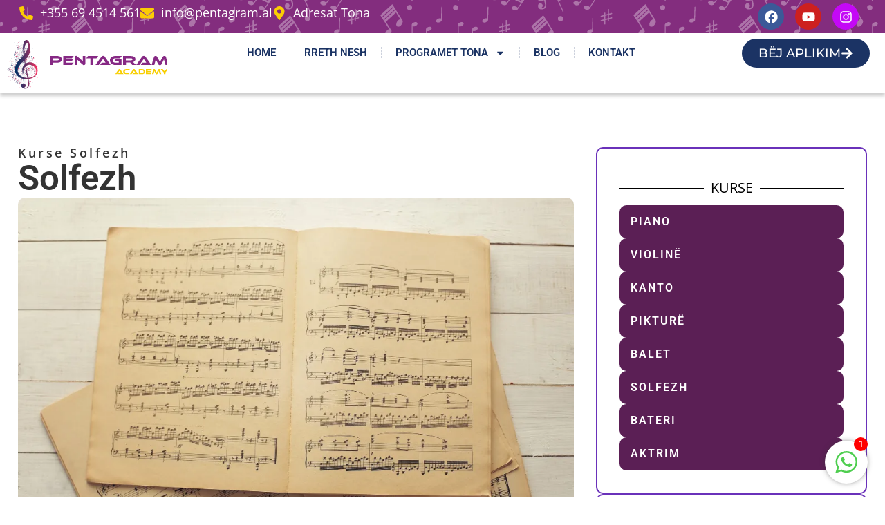

--- FILE ---
content_type: text/html; charset=UTF-8
request_url: https://pentagram.al/solfezh/
body_size: 33515
content:
<!doctype html>
<html lang="en-US" prefix="og: http://ogp.me/ns#">
<head>
<meta charset="UTF-8">
<title>Kursi i Solfezhit në Qendrën Pentagram - Zbulo Harmoninë e Notave!</title>
<link rel='preload' href='https://pentagram.al/wp-content/uploads/2024/03/pent.svg' as='image' imagesrcset='' imagesizes='' />
<link rel='preload' href='https://pentagram.al/wp-content/uploads/2024/03/33656.webp' as='image' imagesrcset='https://pentagram.al/wp-content/uploads/2024/03/33656.webp 1000w, https://pentagram.al/wp-content/uploads/2024/03/33656-300x200.webp 300w, https://pentagram.al/wp-content/uploads/2024/03/33656-768x512.webp 768w' imagesizes='(max-width: 1000px) 100vw, 1000px' />



<!-- SEO by Squirrly SEO 12.4.14 - https://plugin.squirrly.co/ -->

<meta name="robots" content="index,follow">
<meta name="googlebot" content="index,follow,max-snippet:-1,max-image-preview:large,max-video-preview:-1">
<meta name="bingbot" content="index,follow,max-snippet:-1,max-image-preview:large,max-video-preview:-1">

<meta name="description" content="Përparoni në muzikë duke marrë pjesë në Kursin e Solfezhit në Qendrën Pentagram. Zhvilloni njohuritë tuaja muzikore, përhapni njohuritë në notacionin muzikor dhe shprehni pasionin tuaj për muzikën në mënyra të reja dhe të kreative." />
<meta name="keywords" content="Qendrën Pentagram,Solfezhit ,solfezh" />
<link rel="canonical" href="https://pentagram.al/solfezh/" />
<link rel="alternate" type="application/rss+xml" href="https://pentagram.al/sitemap.xml" />

<meta property="og:url" content="https://pentagram.al/solfezh/" />
<meta property="og:title" content="Kursi i Solfezhit në Qendrën Pentagram - Zbulo Harmoninë e Notave!" />
<meta property="og:description" content="Përparoni në muzikë duke marrë pjesë në Kursin e Solfezhit në Qendrën Pentagram. Zhvilloni njohuritë tuaja muzikore, përhapni njohuritë në notacionin muzikor dhe shprehni pasionin tuaj për muzikën" />
<meta property="og:type" content="website" />
<meta property="og:image" content="https://pentagram.al/wp-content/uploads/2024/03/33656.webp" />
<meta property="og:image:width" content="500" />
<meta property="og:site_name" content="Qendra Pentagram" />
<meta property="og:locale" content="en_US" />
<!-- /SEO by Squirrly SEO - WordPress SEO Plugin -->



    <!-- Google tag (gtag.js) -->
<script async src="https://www.googletagmanager.com/gtag/js?id=G-1ZR3MQBKK3"></script>
<script>
  window.dataLayer = window.dataLayer || [];
  function gtag(){dataLayer.push(arguments);}
  gtag('js', new Date());

  gtag('config', 'G-1ZR3MQBKK3');
</script>
<meta name="google-site-verification" content="aHdgsbXwS2SzTDvtrOA0f3Pj3UGseVS_-2enOofOszo" />
	
	<meta name="viewport" content="width=device-width, initial-scale=1">
	<link rel="profile" href="https://gmpg.org/xfn/11">
	
	<style>img:is([sizes="auto" i], [sizes^="auto," i]) { contain-intrinsic-size: 3000px 1500px }</style>
	<link rel='dns-prefetch' href='//www.google.com' />
<link rel="alternate" type="application/rss+xml" title="Qendra Pentagram &raquo; Feed" href="https://pentagram.al/feed/" />
<link rel="alternate" type="application/rss+xml" title="Qendra Pentagram &raquo; Comments Feed" href="https://pentagram.al/comments/feed/" />
<script>
window._wpemojiSettings = {"baseUrl":"https:\/\/s.w.org\/images\/core\/emoji\/16.0.1\/72x72\/","ext":".png","svgUrl":"https:\/\/s.w.org\/images\/core\/emoji\/16.0.1\/svg\/","svgExt":".svg","source":{"concatemoji":"https:\/\/pentagram.al\/wp-includes\/js\/wp-emoji-release.min.js?ver=ef61dcb300b6b361558aacbb16e9757f"}};
/*! This file is auto-generated */
!function(s,n){var o,i,e;function c(e){try{var t={supportTests:e,timestamp:(new Date).valueOf()};sessionStorage.setItem(o,JSON.stringify(t))}catch(e){}}function p(e,t,n){e.clearRect(0,0,e.canvas.width,e.canvas.height),e.fillText(t,0,0);var t=new Uint32Array(e.getImageData(0,0,e.canvas.width,e.canvas.height).data),a=(e.clearRect(0,0,e.canvas.width,e.canvas.height),e.fillText(n,0,0),new Uint32Array(e.getImageData(0,0,e.canvas.width,e.canvas.height).data));return t.every(function(e,t){return e===a[t]})}function u(e,t){e.clearRect(0,0,e.canvas.width,e.canvas.height),e.fillText(t,0,0);for(var n=e.getImageData(16,16,1,1),a=0;a<n.data.length;a++)if(0!==n.data[a])return!1;return!0}function f(e,t,n,a){switch(t){case"flag":return n(e,"\ud83c\udff3\ufe0f\u200d\u26a7\ufe0f","\ud83c\udff3\ufe0f\u200b\u26a7\ufe0f")?!1:!n(e,"\ud83c\udde8\ud83c\uddf6","\ud83c\udde8\u200b\ud83c\uddf6")&&!n(e,"\ud83c\udff4\udb40\udc67\udb40\udc62\udb40\udc65\udb40\udc6e\udb40\udc67\udb40\udc7f","\ud83c\udff4\u200b\udb40\udc67\u200b\udb40\udc62\u200b\udb40\udc65\u200b\udb40\udc6e\u200b\udb40\udc67\u200b\udb40\udc7f");case"emoji":return!a(e,"\ud83e\udedf")}return!1}function g(e,t,n,a){var r="undefined"!=typeof WorkerGlobalScope&&self instanceof WorkerGlobalScope?new OffscreenCanvas(300,150):s.createElement("canvas"),o=r.getContext("2d",{willReadFrequently:!0}),i=(o.textBaseline="top",o.font="600 32px Arial",{});return e.forEach(function(e){i[e]=t(o,e,n,a)}),i}function t(e){var t=s.createElement("script");t.src=e,t.defer=!0,s.head.appendChild(t)}"undefined"!=typeof Promise&&(o="wpEmojiSettingsSupports",i=["flag","emoji"],n.supports={everything:!0,everythingExceptFlag:!0},e=new Promise(function(e){s.addEventListener("DOMContentLoaded",e,{once:!0})}),new Promise(function(t){var n=function(){try{var e=JSON.parse(sessionStorage.getItem(o));if("object"==typeof e&&"number"==typeof e.timestamp&&(new Date).valueOf()<e.timestamp+604800&&"object"==typeof e.supportTests)return e.supportTests}catch(e){}return null}();if(!n){if("undefined"!=typeof Worker&&"undefined"!=typeof OffscreenCanvas&&"undefined"!=typeof URL&&URL.createObjectURL&&"undefined"!=typeof Blob)try{var e="postMessage("+g.toString()+"("+[JSON.stringify(i),f.toString(),p.toString(),u.toString()].join(",")+"));",a=new Blob([e],{type:"text/javascript"}),r=new Worker(URL.createObjectURL(a),{name:"wpTestEmojiSupports"});return void(r.onmessage=function(e){c(n=e.data),r.terminate(),t(n)})}catch(e){}c(n=g(i,f,p,u))}t(n)}).then(function(e){for(var t in e)n.supports[t]=e[t],n.supports.everything=n.supports.everything&&n.supports[t],"flag"!==t&&(n.supports.everythingExceptFlag=n.supports.everythingExceptFlag&&n.supports[t]);n.supports.everythingExceptFlag=n.supports.everythingExceptFlag&&!n.supports.flag,n.DOMReady=!1,n.readyCallback=function(){n.DOMReady=!0}}).then(function(){return e}).then(function(){var e;n.supports.everything||(n.readyCallback(),(e=n.source||{}).concatemoji?t(e.concatemoji):e.wpemoji&&e.twemoji&&(t(e.twemoji),t(e.wpemoji)))}))}((window,document),window._wpemojiSettings);
</script>
<style id='wp-emoji-styles-inline-css'>img.wp-smiley, img.emoji {
		display: inline !important;
		border: none !important;
		box-shadow: none !important;
		height: 1em !important;
		width: 1em !important;
		margin: 0 0.07em !important;
		vertical-align: -0.1em !important;
		background: none !important;
		padding: 0 !important;
	}</style>
<style id='classic-theme-styles-inline-css'>/*! This file is auto-generated */
.wp-block-button__link{color:#fff;background-color:#32373c;border-radius:9999px;box-shadow:none;text-decoration:none;padding:calc(.667em + 2px) calc(1.333em + 2px);font-size:1.125em}.wp-block-file__button{background:#32373c;color:#fff;text-decoration:none}</style>
<style id='global-styles-inline-css'>:root{--wp--preset--aspect-ratio--square: 1;--wp--preset--aspect-ratio--4-3: 4/3;--wp--preset--aspect-ratio--3-4: 3/4;--wp--preset--aspect-ratio--3-2: 3/2;--wp--preset--aspect-ratio--2-3: 2/3;--wp--preset--aspect-ratio--16-9: 16/9;--wp--preset--aspect-ratio--9-16: 9/16;--wp--preset--color--black: #000000;--wp--preset--color--cyan-bluish-gray: #abb8c3;--wp--preset--color--white: #ffffff;--wp--preset--color--pale-pink: #f78da7;--wp--preset--color--vivid-red: #cf2e2e;--wp--preset--color--luminous-vivid-orange: #ff6900;--wp--preset--color--luminous-vivid-amber: #fcb900;--wp--preset--color--light-green-cyan: #7bdcb5;--wp--preset--color--vivid-green-cyan: #00d084;--wp--preset--color--pale-cyan-blue: #8ed1fc;--wp--preset--color--vivid-cyan-blue: #0693e3;--wp--preset--color--vivid-purple: #9b51e0;--wp--preset--gradient--vivid-cyan-blue-to-vivid-purple: linear-gradient(135deg,rgba(6,147,227,1) 0%,rgb(155,81,224) 100%);--wp--preset--gradient--light-green-cyan-to-vivid-green-cyan: linear-gradient(135deg,rgb(122,220,180) 0%,rgb(0,208,130) 100%);--wp--preset--gradient--luminous-vivid-amber-to-luminous-vivid-orange: linear-gradient(135deg,rgba(252,185,0,1) 0%,rgba(255,105,0,1) 100%);--wp--preset--gradient--luminous-vivid-orange-to-vivid-red: linear-gradient(135deg,rgba(255,105,0,1) 0%,rgb(207,46,46) 100%);--wp--preset--gradient--very-light-gray-to-cyan-bluish-gray: linear-gradient(135deg,rgb(238,238,238) 0%,rgb(169,184,195) 100%);--wp--preset--gradient--cool-to-warm-spectrum: linear-gradient(135deg,rgb(74,234,220) 0%,rgb(151,120,209) 20%,rgb(207,42,186) 40%,rgb(238,44,130) 60%,rgb(251,105,98) 80%,rgb(254,248,76) 100%);--wp--preset--gradient--blush-light-purple: linear-gradient(135deg,rgb(255,206,236) 0%,rgb(152,150,240) 100%);--wp--preset--gradient--blush-bordeaux: linear-gradient(135deg,rgb(254,205,165) 0%,rgb(254,45,45) 50%,rgb(107,0,62) 100%);--wp--preset--gradient--luminous-dusk: linear-gradient(135deg,rgb(255,203,112) 0%,rgb(199,81,192) 50%,rgb(65,88,208) 100%);--wp--preset--gradient--pale-ocean: linear-gradient(135deg,rgb(255,245,203) 0%,rgb(182,227,212) 50%,rgb(51,167,181) 100%);--wp--preset--gradient--electric-grass: linear-gradient(135deg,rgb(202,248,128) 0%,rgb(113,206,126) 100%);--wp--preset--gradient--midnight: linear-gradient(135deg,rgb(2,3,129) 0%,rgb(40,116,252) 100%);--wp--preset--font-size--small: 13px;--wp--preset--font-size--medium: 20px;--wp--preset--font-size--large: 36px;--wp--preset--font-size--x-large: 42px;--wp--preset--spacing--20: 0.44rem;--wp--preset--spacing--30: 0.67rem;--wp--preset--spacing--40: 1rem;--wp--preset--spacing--50: 1.5rem;--wp--preset--spacing--60: 2.25rem;--wp--preset--spacing--70: 3.38rem;--wp--preset--spacing--80: 5.06rem;--wp--preset--shadow--natural: 6px 6px 9px rgba(0, 0, 0, 0.2);--wp--preset--shadow--deep: 12px 12px 50px rgba(0, 0, 0, 0.4);--wp--preset--shadow--sharp: 6px 6px 0px rgba(0, 0, 0, 0.2);--wp--preset--shadow--outlined: 6px 6px 0px -3px rgba(255, 255, 255, 1), 6px 6px rgba(0, 0, 0, 1);--wp--preset--shadow--crisp: 6px 6px 0px rgba(0, 0, 0, 1);}:where(.is-layout-flex){gap: 0.5em;}:where(.is-layout-grid){gap: 0.5em;}body .is-layout-flex{display: flex;}.is-layout-flex{flex-wrap: wrap;align-items: center;}.is-layout-flex > :is(*, div){margin: 0;}body .is-layout-grid{display: grid;}.is-layout-grid > :is(*, div){margin: 0;}:where(.wp-block-columns.is-layout-flex){gap: 2em;}:where(.wp-block-columns.is-layout-grid){gap: 2em;}:where(.wp-block-post-template.is-layout-flex){gap: 1.25em;}:where(.wp-block-post-template.is-layout-grid){gap: 1.25em;}.has-black-color{color: var(--wp--preset--color--black) !important;}.has-cyan-bluish-gray-color{color: var(--wp--preset--color--cyan-bluish-gray) !important;}.has-white-color{color: var(--wp--preset--color--white) !important;}.has-pale-pink-color{color: var(--wp--preset--color--pale-pink) !important;}.has-vivid-red-color{color: var(--wp--preset--color--vivid-red) !important;}.has-luminous-vivid-orange-color{color: var(--wp--preset--color--luminous-vivid-orange) !important;}.has-luminous-vivid-amber-color{color: var(--wp--preset--color--luminous-vivid-amber) !important;}.has-light-green-cyan-color{color: var(--wp--preset--color--light-green-cyan) !important;}.has-vivid-green-cyan-color{color: var(--wp--preset--color--vivid-green-cyan) !important;}.has-pale-cyan-blue-color{color: var(--wp--preset--color--pale-cyan-blue) !important;}.has-vivid-cyan-blue-color{color: var(--wp--preset--color--vivid-cyan-blue) !important;}.has-vivid-purple-color{color: var(--wp--preset--color--vivid-purple) !important;}.has-black-background-color{background-color: var(--wp--preset--color--black) !important;}.has-cyan-bluish-gray-background-color{background-color: var(--wp--preset--color--cyan-bluish-gray) !important;}.has-white-background-color{background-color: var(--wp--preset--color--white) !important;}.has-pale-pink-background-color{background-color: var(--wp--preset--color--pale-pink) !important;}.has-vivid-red-background-color{background-color: var(--wp--preset--color--vivid-red) !important;}.has-luminous-vivid-orange-background-color{background-color: var(--wp--preset--color--luminous-vivid-orange) !important;}.has-luminous-vivid-amber-background-color{background-color: var(--wp--preset--color--luminous-vivid-amber) !important;}.has-light-green-cyan-background-color{background-color: var(--wp--preset--color--light-green-cyan) !important;}.has-vivid-green-cyan-background-color{background-color: var(--wp--preset--color--vivid-green-cyan) !important;}.has-pale-cyan-blue-background-color{background-color: var(--wp--preset--color--pale-cyan-blue) !important;}.has-vivid-cyan-blue-background-color{background-color: var(--wp--preset--color--vivid-cyan-blue) !important;}.has-vivid-purple-background-color{background-color: var(--wp--preset--color--vivid-purple) !important;}.has-black-border-color{border-color: var(--wp--preset--color--black) !important;}.has-cyan-bluish-gray-border-color{border-color: var(--wp--preset--color--cyan-bluish-gray) !important;}.has-white-border-color{border-color: var(--wp--preset--color--white) !important;}.has-pale-pink-border-color{border-color: var(--wp--preset--color--pale-pink) !important;}.has-vivid-red-border-color{border-color: var(--wp--preset--color--vivid-red) !important;}.has-luminous-vivid-orange-border-color{border-color: var(--wp--preset--color--luminous-vivid-orange) !important;}.has-luminous-vivid-amber-border-color{border-color: var(--wp--preset--color--luminous-vivid-amber) !important;}.has-light-green-cyan-border-color{border-color: var(--wp--preset--color--light-green-cyan) !important;}.has-vivid-green-cyan-border-color{border-color: var(--wp--preset--color--vivid-green-cyan) !important;}.has-pale-cyan-blue-border-color{border-color: var(--wp--preset--color--pale-cyan-blue) !important;}.has-vivid-cyan-blue-border-color{border-color: var(--wp--preset--color--vivid-cyan-blue) !important;}.has-vivid-purple-border-color{border-color: var(--wp--preset--color--vivid-purple) !important;}.has-vivid-cyan-blue-to-vivid-purple-gradient-background{background: var(--wp--preset--gradient--vivid-cyan-blue-to-vivid-purple) !important;}.has-light-green-cyan-to-vivid-green-cyan-gradient-background{background: var(--wp--preset--gradient--light-green-cyan-to-vivid-green-cyan) !important;}.has-luminous-vivid-amber-to-luminous-vivid-orange-gradient-background{background: var(--wp--preset--gradient--luminous-vivid-amber-to-luminous-vivid-orange) !important;}.has-luminous-vivid-orange-to-vivid-red-gradient-background{background: var(--wp--preset--gradient--luminous-vivid-orange-to-vivid-red) !important;}.has-very-light-gray-to-cyan-bluish-gray-gradient-background{background: var(--wp--preset--gradient--very-light-gray-to-cyan-bluish-gray) !important;}.has-cool-to-warm-spectrum-gradient-background{background: var(--wp--preset--gradient--cool-to-warm-spectrum) !important;}.has-blush-light-purple-gradient-background{background: var(--wp--preset--gradient--blush-light-purple) !important;}.has-blush-bordeaux-gradient-background{background: var(--wp--preset--gradient--blush-bordeaux) !important;}.has-luminous-dusk-gradient-background{background: var(--wp--preset--gradient--luminous-dusk) !important;}.has-pale-ocean-gradient-background{background: var(--wp--preset--gradient--pale-ocean) !important;}.has-electric-grass-gradient-background{background: var(--wp--preset--gradient--electric-grass) !important;}.has-midnight-gradient-background{background: var(--wp--preset--gradient--midnight) !important;}.has-small-font-size{font-size: var(--wp--preset--font-size--small) !important;}.has-medium-font-size{font-size: var(--wp--preset--font-size--medium) !important;}.has-large-font-size{font-size: var(--wp--preset--font-size--large) !important;}.has-x-large-font-size{font-size: var(--wp--preset--font-size--x-large) !important;}
:where(.wp-block-post-template.is-layout-flex){gap: 1.25em;}:where(.wp-block-post-template.is-layout-grid){gap: 1.25em;}
:where(.wp-block-columns.is-layout-flex){gap: 2em;}:where(.wp-block-columns.is-layout-grid){gap: 2em;}
:root :where(.wp-block-pullquote){font-size: 1.5em;line-height: 1.6;}</style>
<link rel='stylesheet' id='chat_me_now_style-css' href='https://pentagram.al/wp-content/cache/flying-press/e214dd5b8669.wmn-front.css' media='all' />
<link rel='stylesheet' id='hello-elementor-css' href='https://pentagram.al/wp-content/cache/flying-press/5be56bc9e617.style.min.css' media='all' />
<link rel='stylesheet' id='hello-elementor-theme-style-css' href='https://pentagram.al/wp-content/cache/flying-press/08fae0e9f8ce.theme.min.css' media='all' />
<link rel='stylesheet' id='hello-elementor-header-footer-css' href='https://pentagram.al/wp-content/cache/flying-press/4f6608672aae.header-footer.min.css' media='all' />
<link rel='stylesheet' id='elementor-frontend-css' href='https://pentagram.al/wp-content/cache/flying-press/d733fdaf3ad9.frontend.min.css' media='all' />
<style id='elementor-frontend-inline-css'>@-webkit-keyframes ha_fadeIn{0%{opacity:0}to{opacity:1}}@keyframes ha_fadeIn{0%{opacity:0}to{opacity:1}}@-webkit-keyframes ha_zoomIn{0%{opacity:0;-webkit-transform:scale3d(.3,.3,.3);transform:scale3d(.3,.3,.3)}50%{opacity:1}}@keyframes ha_zoomIn{0%{opacity:0;-webkit-transform:scale3d(.3,.3,.3);transform:scale3d(.3,.3,.3)}50%{opacity:1}}@-webkit-keyframes ha_rollIn{0%{opacity:0;-webkit-transform:translate3d(-100%,0,0) rotate3d(0,0,1,-120deg);transform:translate3d(-100%,0,0) rotate3d(0,0,1,-120deg)}to{opacity:1}}@keyframes ha_rollIn{0%{opacity:0;-webkit-transform:translate3d(-100%,0,0) rotate3d(0,0,1,-120deg);transform:translate3d(-100%,0,0) rotate3d(0,0,1,-120deg)}to{opacity:1}}@-webkit-keyframes ha_bounce{0%,20%,53%,to{-webkit-animation-timing-function:cubic-bezier(.215,.61,.355,1);animation-timing-function:cubic-bezier(.215,.61,.355,1)}40%,43%{-webkit-transform:translate3d(0,-30px,0) scaleY(1.1);transform:translate3d(0,-30px,0) scaleY(1.1);-webkit-animation-timing-function:cubic-bezier(.755,.05,.855,.06);animation-timing-function:cubic-bezier(.755,.05,.855,.06)}70%{-webkit-transform:translate3d(0,-15px,0) scaleY(1.05);transform:translate3d(0,-15px,0) scaleY(1.05);-webkit-animation-timing-function:cubic-bezier(.755,.05,.855,.06);animation-timing-function:cubic-bezier(.755,.05,.855,.06)}80%{-webkit-transition-timing-function:cubic-bezier(.215,.61,.355,1);transition-timing-function:cubic-bezier(.215,.61,.355,1);-webkit-transform:translate3d(0,0,0) scaleY(.95);transform:translate3d(0,0,0) scaleY(.95)}90%{-webkit-transform:translate3d(0,-4px,0) scaleY(1.02);transform:translate3d(0,-4px,0) scaleY(1.02)}}@keyframes ha_bounce{0%,20%,53%,to{-webkit-animation-timing-function:cubic-bezier(.215,.61,.355,1);animation-timing-function:cubic-bezier(.215,.61,.355,1)}40%,43%{-webkit-transform:translate3d(0,-30px,0) scaleY(1.1);transform:translate3d(0,-30px,0) scaleY(1.1);-webkit-animation-timing-function:cubic-bezier(.755,.05,.855,.06);animation-timing-function:cubic-bezier(.755,.05,.855,.06)}70%{-webkit-transform:translate3d(0,-15px,0) scaleY(1.05);transform:translate3d(0,-15px,0) scaleY(1.05);-webkit-animation-timing-function:cubic-bezier(.755,.05,.855,.06);animation-timing-function:cubic-bezier(.755,.05,.855,.06)}80%{-webkit-transition-timing-function:cubic-bezier(.215,.61,.355,1);transition-timing-function:cubic-bezier(.215,.61,.355,1);-webkit-transform:translate3d(0,0,0) scaleY(.95);transform:translate3d(0,0,0) scaleY(.95)}90%{-webkit-transform:translate3d(0,-4px,0) scaleY(1.02);transform:translate3d(0,-4px,0) scaleY(1.02)}}@-webkit-keyframes ha_bounceIn{0%,20%,40%,60%,80%,to{-webkit-animation-timing-function:cubic-bezier(.215,.61,.355,1);animation-timing-function:cubic-bezier(.215,.61,.355,1)}0%{opacity:0;-webkit-transform:scale3d(.3,.3,.3);transform:scale3d(.3,.3,.3)}20%{-webkit-transform:scale3d(1.1,1.1,1.1);transform:scale3d(1.1,1.1,1.1)}40%{-webkit-transform:scale3d(.9,.9,.9);transform:scale3d(.9,.9,.9)}60%{opacity:1;-webkit-transform:scale3d(1.03,1.03,1.03);transform:scale3d(1.03,1.03,1.03)}80%{-webkit-transform:scale3d(.97,.97,.97);transform:scale3d(.97,.97,.97)}to{opacity:1}}@keyframes ha_bounceIn{0%,20%,40%,60%,80%,to{-webkit-animation-timing-function:cubic-bezier(.215,.61,.355,1);animation-timing-function:cubic-bezier(.215,.61,.355,1)}0%{opacity:0;-webkit-transform:scale3d(.3,.3,.3);transform:scale3d(.3,.3,.3)}20%{-webkit-transform:scale3d(1.1,1.1,1.1);transform:scale3d(1.1,1.1,1.1)}40%{-webkit-transform:scale3d(.9,.9,.9);transform:scale3d(.9,.9,.9)}60%{opacity:1;-webkit-transform:scale3d(1.03,1.03,1.03);transform:scale3d(1.03,1.03,1.03)}80%{-webkit-transform:scale3d(.97,.97,.97);transform:scale3d(.97,.97,.97)}to{opacity:1}}@-webkit-keyframes ha_flipInX{0%{opacity:0;-webkit-transform:perspective(400px) rotate3d(1,0,0,90deg);transform:perspective(400px) rotate3d(1,0,0,90deg);-webkit-animation-timing-function:ease-in;animation-timing-function:ease-in}40%{-webkit-transform:perspective(400px) rotate3d(1,0,0,-20deg);transform:perspective(400px) rotate3d(1,0,0,-20deg);-webkit-animation-timing-function:ease-in;animation-timing-function:ease-in}60%{opacity:1;-webkit-transform:perspective(400px) rotate3d(1,0,0,10deg);transform:perspective(400px) rotate3d(1,0,0,10deg)}80%{-webkit-transform:perspective(400px) rotate3d(1,0,0,-5deg);transform:perspective(400px) rotate3d(1,0,0,-5deg)}}@keyframes ha_flipInX{0%{opacity:0;-webkit-transform:perspective(400px) rotate3d(1,0,0,90deg);transform:perspective(400px) rotate3d(1,0,0,90deg);-webkit-animation-timing-function:ease-in;animation-timing-function:ease-in}40%{-webkit-transform:perspective(400px) rotate3d(1,0,0,-20deg);transform:perspective(400px) rotate3d(1,0,0,-20deg);-webkit-animation-timing-function:ease-in;animation-timing-function:ease-in}60%{opacity:1;-webkit-transform:perspective(400px) rotate3d(1,0,0,10deg);transform:perspective(400px) rotate3d(1,0,0,10deg)}80%{-webkit-transform:perspective(400px) rotate3d(1,0,0,-5deg);transform:perspective(400px) rotate3d(1,0,0,-5deg)}}@-webkit-keyframes ha_flipInY{0%{opacity:0;-webkit-transform:perspective(400px) rotate3d(0,1,0,90deg);transform:perspective(400px) rotate3d(0,1,0,90deg);-webkit-animation-timing-function:ease-in;animation-timing-function:ease-in}40%{-webkit-transform:perspective(400px) rotate3d(0,1,0,-20deg);transform:perspective(400px) rotate3d(0,1,0,-20deg);-webkit-animation-timing-function:ease-in;animation-timing-function:ease-in}60%{opacity:1;-webkit-transform:perspective(400px) rotate3d(0,1,0,10deg);transform:perspective(400px) rotate3d(0,1,0,10deg)}80%{-webkit-transform:perspective(400px) rotate3d(0,1,0,-5deg);transform:perspective(400px) rotate3d(0,1,0,-5deg)}}@keyframes ha_flipInY{0%{opacity:0;-webkit-transform:perspective(400px) rotate3d(0,1,0,90deg);transform:perspective(400px) rotate3d(0,1,0,90deg);-webkit-animation-timing-function:ease-in;animation-timing-function:ease-in}40%{-webkit-transform:perspective(400px) rotate3d(0,1,0,-20deg);transform:perspective(400px) rotate3d(0,1,0,-20deg);-webkit-animation-timing-function:ease-in;animation-timing-function:ease-in}60%{opacity:1;-webkit-transform:perspective(400px) rotate3d(0,1,0,10deg);transform:perspective(400px) rotate3d(0,1,0,10deg)}80%{-webkit-transform:perspective(400px) rotate3d(0,1,0,-5deg);transform:perspective(400px) rotate3d(0,1,0,-5deg)}}@-webkit-keyframes ha_swing{20%{-webkit-transform:rotate3d(0,0,1,15deg);transform:rotate3d(0,0,1,15deg)}40%{-webkit-transform:rotate3d(0,0,1,-10deg);transform:rotate3d(0,0,1,-10deg)}60%{-webkit-transform:rotate3d(0,0,1,5deg);transform:rotate3d(0,0,1,5deg)}80%{-webkit-transform:rotate3d(0,0,1,-5deg);transform:rotate3d(0,0,1,-5deg)}}@keyframes ha_swing{20%{-webkit-transform:rotate3d(0,0,1,15deg);transform:rotate3d(0,0,1,15deg)}40%{-webkit-transform:rotate3d(0,0,1,-10deg);transform:rotate3d(0,0,1,-10deg)}60%{-webkit-transform:rotate3d(0,0,1,5deg);transform:rotate3d(0,0,1,5deg)}80%{-webkit-transform:rotate3d(0,0,1,-5deg);transform:rotate3d(0,0,1,-5deg)}}@-webkit-keyframes ha_slideInDown{0%{visibility:visible;-webkit-transform:translate3d(0,-100%,0);transform:translate3d(0,-100%,0)}}@keyframes ha_slideInDown{0%{visibility:visible;-webkit-transform:translate3d(0,-100%,0);transform:translate3d(0,-100%,0)}}@-webkit-keyframes ha_slideInUp{0%{visibility:visible;-webkit-transform:translate3d(0,100%,0);transform:translate3d(0,100%,0)}}@keyframes ha_slideInUp{0%{visibility:visible;-webkit-transform:translate3d(0,100%,0);transform:translate3d(0,100%,0)}}@-webkit-keyframes ha_slideInLeft{0%{visibility:visible;-webkit-transform:translate3d(-100%,0,0);transform:translate3d(-100%,0,0)}}@keyframes ha_slideInLeft{0%{visibility:visible;-webkit-transform:translate3d(-100%,0,0);transform:translate3d(-100%,0,0)}}@-webkit-keyframes ha_slideInRight{0%{visibility:visible;-webkit-transform:translate3d(100%,0,0);transform:translate3d(100%,0,0)}}@keyframes ha_slideInRight{0%{visibility:visible;-webkit-transform:translate3d(100%,0,0);transform:translate3d(100%,0,0)}}.ha_fadeIn{-webkit-animation-name:ha_fadeIn;animation-name:ha_fadeIn}.ha_zoomIn{-webkit-animation-name:ha_zoomIn;animation-name:ha_zoomIn}.ha_rollIn{-webkit-animation-name:ha_rollIn;animation-name:ha_rollIn}.ha_bounce{-webkit-transform-origin:center bottom;-ms-transform-origin:center bottom;transform-origin:center bottom;-webkit-animation-name:ha_bounce;animation-name:ha_bounce}.ha_bounceIn{-webkit-animation-name:ha_bounceIn;animation-name:ha_bounceIn;-webkit-animation-duration:.75s;-webkit-animation-duration:calc(var(--animate-duration)*.75);animation-duration:.75s;animation-duration:calc(var(--animate-duration)*.75)}.ha_flipInX,.ha_flipInY{-webkit-animation-name:ha_flipInX;animation-name:ha_flipInX;-webkit-backface-visibility:visible!important;backface-visibility:visible!important}.ha_flipInY{-webkit-animation-name:ha_flipInY;animation-name:ha_flipInY}.ha_swing{-webkit-transform-origin:top center;-ms-transform-origin:top center;transform-origin:top center;-webkit-animation-name:ha_swing;animation-name:ha_swing}.ha_slideInDown{-webkit-animation-name:ha_slideInDown;animation-name:ha_slideInDown}.ha_slideInUp{-webkit-animation-name:ha_slideInUp;animation-name:ha_slideInUp}.ha_slideInLeft{-webkit-animation-name:ha_slideInLeft;animation-name:ha_slideInLeft}.ha_slideInRight{-webkit-animation-name:ha_slideInRight;animation-name:ha_slideInRight}.ha-css-transform-yes{-webkit-transition-duration:var(--ha-tfx-transition-duration, .2s);transition-duration:var(--ha-tfx-transition-duration, .2s);-webkit-transition-property:-webkit-transform;transition-property:transform;transition-property:transform,-webkit-transform;-webkit-transform:translate(var(--ha-tfx-translate-x, 0),var(--ha-tfx-translate-y, 0)) scale(var(--ha-tfx-scale-x, 1),var(--ha-tfx-scale-y, 1)) skew(var(--ha-tfx-skew-x, 0),var(--ha-tfx-skew-y, 0)) rotateX(var(--ha-tfx-rotate-x, 0)) rotateY(var(--ha-tfx-rotate-y, 0)) rotateZ(var(--ha-tfx-rotate-z, 0));transform:translate(var(--ha-tfx-translate-x, 0),var(--ha-tfx-translate-y, 0)) scale(var(--ha-tfx-scale-x, 1),var(--ha-tfx-scale-y, 1)) skew(var(--ha-tfx-skew-x, 0),var(--ha-tfx-skew-y, 0)) rotateX(var(--ha-tfx-rotate-x, 0)) rotateY(var(--ha-tfx-rotate-y, 0)) rotateZ(var(--ha-tfx-rotate-z, 0))}.ha-css-transform-yes:hover{-webkit-transform:translate(var(--ha-tfx-translate-x-hover, var(--ha-tfx-translate-x, 0)),var(--ha-tfx-translate-y-hover, var(--ha-tfx-translate-y, 0))) scale(var(--ha-tfx-scale-x-hover, var(--ha-tfx-scale-x, 1)),var(--ha-tfx-scale-y-hover, var(--ha-tfx-scale-y, 1))) skew(var(--ha-tfx-skew-x-hover, var(--ha-tfx-skew-x, 0)),var(--ha-tfx-skew-y-hover, var(--ha-tfx-skew-y, 0))) rotateX(var(--ha-tfx-rotate-x-hover, var(--ha-tfx-rotate-x, 0))) rotateY(var(--ha-tfx-rotate-y-hover, var(--ha-tfx-rotate-y, 0))) rotateZ(var(--ha-tfx-rotate-z-hover, var(--ha-tfx-rotate-z, 0)));transform:translate(var(--ha-tfx-translate-x-hover, var(--ha-tfx-translate-x, 0)),var(--ha-tfx-translate-y-hover, var(--ha-tfx-translate-y, 0))) scale(var(--ha-tfx-scale-x-hover, var(--ha-tfx-scale-x, 1)),var(--ha-tfx-scale-y-hover, var(--ha-tfx-scale-y, 1))) skew(var(--ha-tfx-skew-x-hover, var(--ha-tfx-skew-x, 0)),var(--ha-tfx-skew-y-hover, var(--ha-tfx-skew-y, 0))) rotateX(var(--ha-tfx-rotate-x-hover, var(--ha-tfx-rotate-x, 0))) rotateY(var(--ha-tfx-rotate-y-hover, var(--ha-tfx-rotate-y, 0))) rotateZ(var(--ha-tfx-rotate-z-hover, var(--ha-tfx-rotate-z, 0)))}.happy-addon>.elementor-widget-container{word-wrap:break-word;overflow-wrap:break-word}.happy-addon>.elementor-widget-container,.happy-addon>.elementor-widget-container *{-webkit-box-sizing:border-box;box-sizing:border-box}.happy-addon:not(:has(.elementor-widget-container)),.happy-addon:not(:has(.elementor-widget-container)) *{-webkit-box-sizing:border-box;box-sizing:border-box;word-wrap:break-word;overflow-wrap:break-word}.happy-addon p:empty{display:none}.happy-addon .elementor-inline-editing{min-height:auto!important}.happy-addon-pro img{max-width:100%;height:auto;-o-object-fit:cover;object-fit:cover}.ha-screen-reader-text{position:absolute;overflow:hidden;clip:rect(1px,1px,1px,1px);margin:-1px;padding:0;width:1px;height:1px;border:0;word-wrap:normal!important;-webkit-clip-path:inset(50%);clip-path:inset(50%)}.ha-has-bg-overlay>.elementor-widget-container{position:relative;z-index:1}.ha-has-bg-overlay>.elementor-widget-container:before{position:absolute;top:0;left:0;z-index:-1;width:100%;height:100%;content:""}.ha-has-bg-overlay:not(:has(.elementor-widget-container)){position:relative;z-index:1}.ha-has-bg-overlay:not(:has(.elementor-widget-container)):before{position:absolute;top:0;left:0;z-index:-1;width:100%;height:100%;content:""}.ha-popup--is-enabled .ha-js-popup,.ha-popup--is-enabled .ha-js-popup img{cursor:-webkit-zoom-in!important;cursor:zoom-in!important}.mfp-wrap .mfp-arrow,.mfp-wrap .mfp-close{background-color:transparent}.mfp-wrap .mfp-arrow:focus,.mfp-wrap .mfp-close:focus{outline-width:thin}.ha-advanced-tooltip-enable{position:relative;cursor:pointer;--ha-tooltip-arrow-color:black;--ha-tooltip-arrow-distance:0}.ha-advanced-tooltip-enable .ha-advanced-tooltip-content{position:absolute;z-index:999;display:none;padding:5px 0;width:120px;height:auto;border-radius:6px;background-color:#000;color:#fff;text-align:center;opacity:0}.ha-advanced-tooltip-enable .ha-advanced-tooltip-content::after{position:absolute;border-width:5px;border-style:solid;content:""}.ha-advanced-tooltip-enable .ha-advanced-tooltip-content.no-arrow::after{visibility:hidden}.ha-advanced-tooltip-enable .ha-advanced-tooltip-content.show{display:inline-block;opacity:1}.ha-advanced-tooltip-enable.ha-advanced-tooltip-top .ha-advanced-tooltip-content,body[data-elementor-device-mode=tablet] .ha-advanced-tooltip-enable.ha-advanced-tooltip-tablet-top .ha-advanced-tooltip-content{top:unset;right:0;bottom:calc(101% + var(--ha-tooltip-arrow-distance));left:0;margin:0 auto}.ha-advanced-tooltip-enable.ha-advanced-tooltip-top .ha-advanced-tooltip-content::after,body[data-elementor-device-mode=tablet] .ha-advanced-tooltip-enable.ha-advanced-tooltip-tablet-top .ha-advanced-tooltip-content::after{top:100%;right:unset;bottom:unset;left:50%;border-color:var(--ha-tooltip-arrow-color) transparent transparent transparent;-webkit-transform:translateX(-50%);-ms-transform:translateX(-50%);transform:translateX(-50%)}.ha-advanced-tooltip-enable.ha-advanced-tooltip-bottom .ha-advanced-tooltip-content,body[data-elementor-device-mode=tablet] .ha-advanced-tooltip-enable.ha-advanced-tooltip-tablet-bottom .ha-advanced-tooltip-content{top:calc(101% + var(--ha-tooltip-arrow-distance));right:0;bottom:unset;left:0;margin:0 auto}.ha-advanced-tooltip-enable.ha-advanced-tooltip-bottom .ha-advanced-tooltip-content::after,body[data-elementor-device-mode=tablet] .ha-advanced-tooltip-enable.ha-advanced-tooltip-tablet-bottom .ha-advanced-tooltip-content::after{top:unset;right:unset;bottom:100%;left:50%;border-color:transparent transparent var(--ha-tooltip-arrow-color) transparent;-webkit-transform:translateX(-50%);-ms-transform:translateX(-50%);transform:translateX(-50%)}.ha-advanced-tooltip-enable.ha-advanced-tooltip-left .ha-advanced-tooltip-content,body[data-elementor-device-mode=tablet] .ha-advanced-tooltip-enable.ha-advanced-tooltip-tablet-left .ha-advanced-tooltip-content{top:50%;right:calc(101% + var(--ha-tooltip-arrow-distance));bottom:unset;left:unset;-webkit-transform:translateY(-50%);-ms-transform:translateY(-50%);transform:translateY(-50%)}.ha-advanced-tooltip-enable.ha-advanced-tooltip-left .ha-advanced-tooltip-content::after,body[data-elementor-device-mode=tablet] .ha-advanced-tooltip-enable.ha-advanced-tooltip-tablet-left .ha-advanced-tooltip-content::after{top:50%;right:unset;bottom:unset;left:100%;border-color:transparent transparent transparent var(--ha-tooltip-arrow-color);-webkit-transform:translateY(-50%);-ms-transform:translateY(-50%);transform:translateY(-50%)}.ha-advanced-tooltip-enable.ha-advanced-tooltip-right .ha-advanced-tooltip-content,body[data-elementor-device-mode=tablet] .ha-advanced-tooltip-enable.ha-advanced-tooltip-tablet-right .ha-advanced-tooltip-content{top:50%;right:unset;bottom:unset;left:calc(101% + var(--ha-tooltip-arrow-distance));-webkit-transform:translateY(-50%);-ms-transform:translateY(-50%);transform:translateY(-50%)}.ha-advanced-tooltip-enable.ha-advanced-tooltip-right .ha-advanced-tooltip-content::after,body[data-elementor-device-mode=tablet] .ha-advanced-tooltip-enable.ha-advanced-tooltip-tablet-right .ha-advanced-tooltip-content::after{top:50%;right:100%;bottom:unset;left:unset;border-color:transparent var(--ha-tooltip-arrow-color) transparent transparent;-webkit-transform:translateY(-50%);-ms-transform:translateY(-50%);transform:translateY(-50%)}body[data-elementor-device-mode=mobile] .ha-advanced-tooltip-enable.ha-advanced-tooltip-mobile-top .ha-advanced-tooltip-content{top:unset;right:0;bottom:calc(101% + var(--ha-tooltip-arrow-distance));left:0;margin:0 auto}body[data-elementor-device-mode=mobile] .ha-advanced-tooltip-enable.ha-advanced-tooltip-mobile-top .ha-advanced-tooltip-content::after{top:100%;right:unset;bottom:unset;left:50%;border-color:var(--ha-tooltip-arrow-color) transparent transparent transparent;-webkit-transform:translateX(-50%);-ms-transform:translateX(-50%);transform:translateX(-50%)}body[data-elementor-device-mode=mobile] .ha-advanced-tooltip-enable.ha-advanced-tooltip-mobile-bottom .ha-advanced-tooltip-content{top:calc(101% + var(--ha-tooltip-arrow-distance));right:0;bottom:unset;left:0;margin:0 auto}body[data-elementor-device-mode=mobile] .ha-advanced-tooltip-enable.ha-advanced-tooltip-mobile-bottom .ha-advanced-tooltip-content::after{top:unset;right:unset;bottom:100%;left:50%;border-color:transparent transparent var(--ha-tooltip-arrow-color) transparent;-webkit-transform:translateX(-50%);-ms-transform:translateX(-50%);transform:translateX(-50%)}body[data-elementor-device-mode=mobile] .ha-advanced-tooltip-enable.ha-advanced-tooltip-mobile-left .ha-advanced-tooltip-content{top:50%;right:calc(101% + var(--ha-tooltip-arrow-distance));bottom:unset;left:unset;-webkit-transform:translateY(-50%);-ms-transform:translateY(-50%);transform:translateY(-50%)}body[data-elementor-device-mode=mobile] .ha-advanced-tooltip-enable.ha-advanced-tooltip-mobile-left .ha-advanced-tooltip-content::after{top:50%;right:unset;bottom:unset;left:100%;border-color:transparent transparent transparent var(--ha-tooltip-arrow-color);-webkit-transform:translateY(-50%);-ms-transform:translateY(-50%);transform:translateY(-50%)}body[data-elementor-device-mode=mobile] .ha-advanced-tooltip-enable.ha-advanced-tooltip-mobile-right .ha-advanced-tooltip-content{top:50%;right:unset;bottom:unset;left:calc(101% + var(--ha-tooltip-arrow-distance));-webkit-transform:translateY(-50%);-ms-transform:translateY(-50%);transform:translateY(-50%)}body[data-elementor-device-mode=mobile] .ha-advanced-tooltip-enable.ha-advanced-tooltip-mobile-right .ha-advanced-tooltip-content::after{top:50%;right:100%;bottom:unset;left:unset;border-color:transparent var(--ha-tooltip-arrow-color) transparent transparent;-webkit-transform:translateY(-50%);-ms-transform:translateY(-50%);transform:translateY(-50%)}body.elementor-editor-active .happy-addon.ha-gravityforms .gform_wrapper{display:block!important}.ha-scroll-to-top-wrap.ha-scroll-to-top-hide{display:none}.ha-scroll-to-top-wrap.edit-mode,.ha-scroll-to-top-wrap.single-page-off{display:none!important}.ha-scroll-to-top-button{position:fixed;right:15px;bottom:15px;z-index:9999;display:-webkit-box;display:-webkit-flex;display:-ms-flexbox;display:flex;-webkit-box-align:center;-webkit-align-items:center;align-items:center;-ms-flex-align:center;-webkit-box-pack:center;-ms-flex-pack:center;-webkit-justify-content:center;justify-content:center;width:50px;height:50px;border-radius:50px;background-color:#5636d1;color:#fff;text-align:center;opacity:1;cursor:pointer;-webkit-transition:all .3s;transition:all .3s}.ha-scroll-to-top-button i{color:#fff;font-size:16px}.ha-scroll-to-top-button:hover{background-color:#e2498a}.ha-particle-wrapper{position:absolute;top:0;left:0;width:100%;height:100%}.ha-floating-element{position:fixed;z-index:999}.ha-floating-element-align-top-left .ha-floating-element{top:0;left:0}.ha-floating-element-align-top-right .ha-floating-element{top:0;right:0}.ha-floating-element-align-top-center .ha-floating-element{top:0;left:50%;-webkit-transform:translateX(-50%);-ms-transform:translateX(-50%);transform:translateX(-50%)}.ha-floating-element-align-middle-left .ha-floating-element{top:50%;left:0;-webkit-transform:translateY(-50%);-ms-transform:translateY(-50%);transform:translateY(-50%)}.ha-floating-element-align-middle-right .ha-floating-element{top:50%;right:0;-webkit-transform:translateY(-50%);-ms-transform:translateY(-50%);transform:translateY(-50%)}.ha-floating-element-align-bottom-left .ha-floating-element{bottom:0;left:0}.ha-floating-element-align-bottom-right .ha-floating-element{right:0;bottom:0}.ha-floating-element-align-bottom-center .ha-floating-element{bottom:0;left:50%;-webkit-transform:translateX(-50%);-ms-transform:translateX(-50%);transform:translateX(-50%)}.ha-editor-placeholder{padding:20px;border:5px double #f1f1f1;background:#f8f8f8;text-align:center;opacity:.5}.ha-editor-placeholder-title{margin-top:0;margin-bottom:8px;font-weight:700;font-size:16px}.ha-editor-placeholder-content{margin:0;font-size:12px}.ha-p-relative{position:relative}.ha-p-absolute{position:absolute}.ha-p-fixed{position:fixed}.ha-w-1{width:1%}.ha-h-1{height:1%}.ha-w-2{width:2%}.ha-h-2{height:2%}.ha-w-3{width:3%}.ha-h-3{height:3%}.ha-w-4{width:4%}.ha-h-4{height:4%}.ha-w-5{width:5%}.ha-h-5{height:5%}.ha-w-6{width:6%}.ha-h-6{height:6%}.ha-w-7{width:7%}.ha-h-7{height:7%}.ha-w-8{width:8%}.ha-h-8{height:8%}.ha-w-9{width:9%}.ha-h-9{height:9%}.ha-w-10{width:10%}.ha-h-10{height:10%}.ha-w-11{width:11%}.ha-h-11{height:11%}.ha-w-12{width:12%}.ha-h-12{height:12%}.ha-w-13{width:13%}.ha-h-13{height:13%}.ha-w-14{width:14%}.ha-h-14{height:14%}.ha-w-15{width:15%}.ha-h-15{height:15%}.ha-w-16{width:16%}.ha-h-16{height:16%}.ha-w-17{width:17%}.ha-h-17{height:17%}.ha-w-18{width:18%}.ha-h-18{height:18%}.ha-w-19{width:19%}.ha-h-19{height:19%}.ha-w-20{width:20%}.ha-h-20{height:20%}.ha-w-21{width:21%}.ha-h-21{height:21%}.ha-w-22{width:22%}.ha-h-22{height:22%}.ha-w-23{width:23%}.ha-h-23{height:23%}.ha-w-24{width:24%}.ha-h-24{height:24%}.ha-w-25{width:25%}.ha-h-25{height:25%}.ha-w-26{width:26%}.ha-h-26{height:26%}.ha-w-27{width:27%}.ha-h-27{height:27%}.ha-w-28{width:28%}.ha-h-28{height:28%}.ha-w-29{width:29%}.ha-h-29{height:29%}.ha-w-30{width:30%}.ha-h-30{height:30%}.ha-w-31{width:31%}.ha-h-31{height:31%}.ha-w-32{width:32%}.ha-h-32{height:32%}.ha-w-33{width:33%}.ha-h-33{height:33%}.ha-w-34{width:34%}.ha-h-34{height:34%}.ha-w-35{width:35%}.ha-h-35{height:35%}.ha-w-36{width:36%}.ha-h-36{height:36%}.ha-w-37{width:37%}.ha-h-37{height:37%}.ha-w-38{width:38%}.ha-h-38{height:38%}.ha-w-39{width:39%}.ha-h-39{height:39%}.ha-w-40{width:40%}.ha-h-40{height:40%}.ha-w-41{width:41%}.ha-h-41{height:41%}.ha-w-42{width:42%}.ha-h-42{height:42%}.ha-w-43{width:43%}.ha-h-43{height:43%}.ha-w-44{width:44%}.ha-h-44{height:44%}.ha-w-45{width:45%}.ha-h-45{height:45%}.ha-w-46{width:46%}.ha-h-46{height:46%}.ha-w-47{width:47%}.ha-h-47{height:47%}.ha-w-48{width:48%}.ha-h-48{height:48%}.ha-w-49{width:49%}.ha-h-49{height:49%}.ha-w-50{width:50%}.ha-h-50{height:50%}.ha-w-51{width:51%}.ha-h-51{height:51%}.ha-w-52{width:52%}.ha-h-52{height:52%}.ha-w-53{width:53%}.ha-h-53{height:53%}.ha-w-54{width:54%}.ha-h-54{height:54%}.ha-w-55{width:55%}.ha-h-55{height:55%}.ha-w-56{width:56%}.ha-h-56{height:56%}.ha-w-57{width:57%}.ha-h-57{height:57%}.ha-w-58{width:58%}.ha-h-58{height:58%}.ha-w-59{width:59%}.ha-h-59{height:59%}.ha-w-60{width:60%}.ha-h-60{height:60%}.ha-w-61{width:61%}.ha-h-61{height:61%}.ha-w-62{width:62%}.ha-h-62{height:62%}.ha-w-63{width:63%}.ha-h-63{height:63%}.ha-w-64{width:64%}.ha-h-64{height:64%}.ha-w-65{width:65%}.ha-h-65{height:65%}.ha-w-66{width:66%}.ha-h-66{height:66%}.ha-w-67{width:67%}.ha-h-67{height:67%}.ha-w-68{width:68%}.ha-h-68{height:68%}.ha-w-69{width:69%}.ha-h-69{height:69%}.ha-w-70{width:70%}.ha-h-70{height:70%}.ha-w-71{width:71%}.ha-h-71{height:71%}.ha-w-72{width:72%}.ha-h-72{height:72%}.ha-w-73{width:73%}.ha-h-73{height:73%}.ha-w-74{width:74%}.ha-h-74{height:74%}.ha-w-75{width:75%}.ha-h-75{height:75%}.ha-w-76{width:76%}.ha-h-76{height:76%}.ha-w-77{width:77%}.ha-h-77{height:77%}.ha-w-78{width:78%}.ha-h-78{height:78%}.ha-w-79{width:79%}.ha-h-79{height:79%}.ha-w-80{width:80%}.ha-h-80{height:80%}.ha-w-81{width:81%}.ha-h-81{height:81%}.ha-w-82{width:82%}.ha-h-82{height:82%}.ha-w-83{width:83%}.ha-h-83{height:83%}.ha-w-84{width:84%}.ha-h-84{height:84%}.ha-w-85{width:85%}.ha-h-85{height:85%}.ha-w-86{width:86%}.ha-h-86{height:86%}.ha-w-87{width:87%}.ha-h-87{height:87%}.ha-w-88{width:88%}.ha-h-88{height:88%}.ha-w-89{width:89%}.ha-h-89{height:89%}.ha-w-90{width:90%}.ha-h-90{height:90%}.ha-w-91{width:91%}.ha-h-91{height:91%}.ha-w-92{width:92%}.ha-h-92{height:92%}.ha-w-93{width:93%}.ha-h-93{height:93%}.ha-w-94{width:94%}.ha-h-94{height:94%}.ha-w-95{width:95%}.ha-h-95{height:95%}.ha-w-96{width:96%}.ha-h-96{height:96%}.ha-w-97{width:97%}.ha-h-97{height:97%}.ha-w-98{width:98%}.ha-h-98{height:98%}.ha-w-99{width:99%}.ha-h-99{height:99%}.ha-multi-layer-parallax--yes .ha-multi-layer-parallax img,.ha-w-100{width:100%}.ha-h-100{height:100%}.ha-flex{display:-webkit-box!important;display:-webkit-flex!important;display:-ms-flexbox!important;display:flex!important}.ha-flex-inline{display:-webkit-inline-box!important;display:-webkit-inline-flex!important;display:-ms-inline-flexbox!important;display:inline-flex!important}.ha-flex-x-start{-webkit-box-pack:start;-ms-flex-pack:start;-webkit-justify-content:flex-start;justify-content:flex-start}.ha-flex-x-end{-webkit-box-pack:end;-ms-flex-pack:end;-webkit-justify-content:flex-end;justify-content:flex-end}.ha-flex-x-between{-webkit-box-pack:justify;-ms-flex-pack:justify;-webkit-justify-content:space-between;justify-content:space-between}.ha-flex-x-around{-ms-flex-pack:distribute;-webkit-justify-content:space-around;justify-content:space-around}.ha-flex-x-even{-webkit-box-pack:space-evenly;-ms-flex-pack:space-evenly;-webkit-justify-content:space-evenly;justify-content:space-evenly}.ha-flex-x-center{-webkit-box-pack:center;-ms-flex-pack:center;-webkit-justify-content:center;justify-content:center}.ha-flex-y-top{-webkit-box-align:start;-webkit-align-items:flex-start;align-items:flex-start;-ms-flex-align:start}.ha-flex-y-center{-webkit-box-align:center;-webkit-align-items:center;align-items:center;-ms-flex-align:center}.ha-flex-y-bottom{-webkit-box-align:end;-webkit-align-items:flex-end;align-items:flex-end;-ms-flex-align:end}.ha-multi-layer-parallax--yes .ha-multi-layer-parallax{position:absolute;display:block;background-repeat:no-repeat}.ha-multi-layer-parallax--yes .ha-multi-layer-parallax-left{left:0}.ha-multi-layer-parallax--yes .ha-multi-layer-parallax-center{left:50%}.ha-multi-layer-parallax--yes .ha-multi-layer-parallax-right{right:0}.ha-multi-layer-parallax--yes .ha-multi-layer-parallax-top{top:0}.ha-multi-layer-parallax--yes .ha-multi-layer-parallax-vcenter{top:50%}.ha-multi-layer-parallax--yes .ha-multi-layer-parallax-vcenter:not(.ha-multi-layer-parallax-center){-webkit-transform:translateY(-50%);-ms-transform:translateY(-50%);transform:translateY(-50%)}.ha-multi-layer-parallax--yes .ha-multi-layer-parallax-center.ha-multi-layer-parallax-vcenter{-webkit-transform:translate(-50%,-50%);-ms-transform:translate(-50%,-50%);transform:translate(-50%,-50%)}.ha-multi-layer-parallax--yes .ha-multi-layer-parallax-bottom{bottom:0}</style>
<link rel='stylesheet' id='elementor-post-6-css' href='https://pentagram.al/wp-content/cache/flying-press/7e2672fbbb5a.post-6.css' media='all' />
<link rel='stylesheet' id='widget-icon-list-css' href='https://pentagram.al/wp-content/cache/flying-press/b185d7e1b398.widget-icon-list.min.css' media='all' />
<link rel='stylesheet' id='widget-social-icons-css' href='https://pentagram.al/wp-content/cache/flying-press/5d1113272f99.widget-social-icons.min.css' media='all' />
<link rel='stylesheet' id='e-apple-webkit-css' href='https://pentagram.al/wp-content/cache/flying-press/e9b1e2081a27.apple-webkit.min.css' media='all' />
<link rel='stylesheet' id='e-motion-fx-css' href='https://pentagram.al/wp-content/cache/flying-press/b3bd8e89ef04.motion-fx.min.css' media='all' />
<link rel='stylesheet' id='widget-image-css' href='https://pentagram.al/wp-content/cache/flying-press/a5ccf2eb0d46.widget-image.min.css' media='all' />
<link rel='stylesheet' id='widget-nav-menu-css' href='https://pentagram.al/wp-content/cache/flying-press/416b7ba40233.widget-nav-menu.min.css' media='all' />
<link rel='stylesheet' id='widget-heading-css' href='https://pentagram.al/wp-content/cache/flying-press/9c24e88a5e06.widget-heading.min.css' media='all' />
<link rel='stylesheet' id='widget-spacer-css' href='https://pentagram.al/wp-content/cache/flying-press/e0bed7ab835c.widget-spacer.min.css' media='all' />
<link rel='stylesheet' id='e-animation-shrink-css' href='https://pentagram.al/wp-content/cache/flying-press/2b1255972843.e-animation-shrink.min.css' media='all' />
<link rel='stylesheet' id='widget-icon-box-css' href='https://pentagram.al/wp-content/cache/flying-press/b57cd1dcb3e3.widget-icon-box.min.css' media='all' />
<link rel='stylesheet' id='powerpack-frontend-css' href='https://pentagram.al/wp-content/cache/flying-press/13a3f023e01d.frontend.min.css' media='all' />
<link rel='stylesheet' id='uael-frontend-css' href='https://pentagram.al/wp-content/cache/flying-press/eb2dddefd2f3.uael-frontend.min.css' media='all' />
<link rel='stylesheet' id='uael-teammember-social-icons-css' href='https://pentagram.al/wp-content/cache/flying-press/5d1113272f99.widget-social-icons.min.css' media='all' />
<link rel='stylesheet' id='uael-social-share-icons-brands-css' href='https://pentagram.al/wp-content/cache/flying-press/1f1c6abbb54c.brands.css' media='all' />
<link rel='stylesheet' id='uael-social-share-icons-fontawesome-css' href='https://pentagram.al/wp-content/cache/flying-press/aae648ec4102.fontawesome.css' media='all' />
<link rel='stylesheet' id='uael-nav-menu-icons-css' href='https://pentagram.al/wp-content/cache/flying-press/8d37441d69eb.solid.css' media='all' />
<link rel='stylesheet' id='widget-divider-css' href='https://pentagram.al/wp-content/cache/flying-press/33dcaad272a7.widget-divider.min.css' media='all' />
<link rel='stylesheet' id='elementor-post-453-css' href='https://pentagram.al/wp-content/cache/flying-press/fc71e5ae61a3.post-453.css' media='all' />
<link rel='stylesheet' id='elementor-post-17-css' href='https://pentagram.al/wp-content/cache/flying-press/df2834498fa2.post-17.css' media='all' />
<link rel='stylesheet' id='happy-icons-css' href='https://pentagram.al/wp-content/cache/flying-press/dd61f6b9c93f.style.min.css' media='all' />
<link rel='stylesheet' id='font-awesome-css' href='https://pentagram.al/wp-content/cache/flying-press/008e0bb5ebfa.font-awesome.min.css' media='all' />
<link rel='stylesheet' id='elementor-post-290-css' href='https://pentagram.al/wp-content/cache/flying-press/a54c7b0a8459.post-290.css' media='all' />
<link rel='stylesheet' id='couponwheel-css' href='https://pentagram.al/wp-content/cache/flying-press/06b91c09bfcd.frontend.css' media='all' />
<link rel='stylesheet' id='elementor-gf-local-roboto-css' href='https://pentagram.al/wp-content/cache/flying-press/25ddc5b0fd5c.roboto.css' media='all' />
<link rel='stylesheet' id='elementor-gf-local-robotoslab-css' href='https://pentagram.al/wp-content/cache/flying-press/7c855dce6e79.robotoslab.css' media='all' />
<link rel='stylesheet' id='elementor-gf-local-opensans-css' href='https://pentagram.al/wp-content/cache/flying-press/c6b0ec935808.opensans.css' media='all' />
<link rel='stylesheet' id='elementor-gf-local-montserrat-css' href='https://pentagram.al/wp-content/cache/flying-press/758cf2cc34dc.montserrat.css' media='all' />
<script id="jquery-core-js-extra">
var pp = {"ajax_url":"https:\/\/pentagram.al\/wp-admin\/admin-ajax.php"};
</script>
<script src="https://pentagram.al/wp-includes/js/jquery/jquery.min.js?ver=826eb77e86b0" id="jquery-core-js"></script>
<script src="https://pentagram.al/wp-includes/js/jquery/jquery-migrate.min.js?ver=9ffeb32e2d9e" id="jquery-migrate-js"></script>
<script src="https://pentagram.al/wp-content/plugins/happy-elementor-addons/assets/vendor/dom-purify/purify.min.js?ver=4f58a880319c" id="dom-purify-js"></script>
<link rel="https://api.w.org/" href="https://pentagram.al/wp-json/" /><link rel="alternate" title="JSON" type="application/json" href="https://pentagram.al/wp-json/wp/v2/pages/453" /><link rel="EditURI" type="application/rsd+xml" title="RSD" href="https://pentagram.al/xmlrpc.php?rsd" />
<link rel="alternate" title="oEmbed (JSON)" type="application/json+oembed" href="https://pentagram.al/wp-json/oembed/1.0/embed?url=https%3A%2F%2Fpentagram.al%2Fsolfezh%2F" />
<link rel="alternate" title="oEmbed (XML)" type="text/xml+oembed" href="https://pentagram.al/wp-json/oembed/1.0/embed?url=https%3A%2F%2Fpentagram.al%2Fsolfezh%2F&#038;format=xml" />
<meta name="ti-site-data" content="[base64]" /><meta name="generator" content="Elementor 3.32.5; features: e_font_icon_svg, additional_custom_breakpoints; settings: css_print_method-external, google_font-enabled, font_display-swap">
			<style>.e-con.e-parent:nth-of-type(n+4):not(.e-lazyloaded):not(.e-no-lazyload),
				.e-con.e-parent:nth-of-type(n+4):not(.e-lazyloaded):not(.e-no-lazyload) * {
					background-image: none !important;
				}
				@media screen and (max-height: 1024px) {
					.e-con.e-parent:nth-of-type(n+3):not(.e-lazyloaded):not(.e-no-lazyload),
					.e-con.e-parent:nth-of-type(n+3):not(.e-lazyloaded):not(.e-no-lazyload) * {
						background-image: none !important;
					}
				}
				@media screen and (max-height: 640px) {
					.e-con.e-parent:nth-of-type(n+2):not(.e-lazyloaded):not(.e-no-lazyload),
					.e-con.e-parent:nth-of-type(n+2):not(.e-lazyloaded):not(.e-no-lazyload) * {
						background-image: none !important;
					}
				}</style>
			<link rel="icon" href="https://pentagram.al/wp-content/uploads/2024/03/Asset-5-1-1-1.svg" sizes="32x32" />
<link rel="icon" href="https://pentagram.al/wp-content/uploads/2024/03/Asset-5-1-1-1.svg" sizes="192x192" />
<link rel="apple-touch-icon" href="https://pentagram.al/wp-content/uploads/2024/03/Asset-5-1-1-1.svg" />
<meta name="msapplication-TileImage" content="https://pentagram.al/wp-content/uploads/2024/03/Asset-5-1-1-1.svg" />
		<style id="wp-custom-css">.ti-widget.ti-goog .ti-rating-text strong.ti-rating {
    color: #fff;
}

.ti-widget.ti-goog .ti-rating-text .nowrap {
    color: #fff;
}

strong {}

.ti-rating-text strong {
    color: #fff !important;
}</style>
		</head>
<body data-rsssl=1 class="wp-singular page-template-default page page-id-453 wp-theme-hello-elementor elementor-default elementor-kit-6 elementor-page elementor-page-453">


<a class="skip-link screen-reader-text" href="#content">Skip to content</a>

		<header data-elementor-type="header" data-elementor-id="17" class="elementor elementor-17 elementor-location-header" data-elementor-settings="{&quot;ha_cmc_init_switcher&quot;:&quot;no&quot;}" data-elementor-post-type="elementor_library">
			<div class="elementor-element elementor-element-3e1adf5 elementor-hidden-desktop e-flex e-con-boxed e-con e-parent" data-id="3e1adf5" data-element_type="container" data-settings="{&quot;_ha_eqh_enable&quot;:false}">
					<div class="e-con-inner">
		<div class="elementor-element elementor-element-0c702ae e-con-full e-flex e-con e-child" data-id="0c702ae" data-element_type="container" data-settings="{&quot;background_background&quot;:&quot;classic&quot;,&quot;_ha_eqh_enable&quot;:false}">
		<div class="elementor-element elementor-element-e2fdea2 e-con-full e-flex e-con e-child" data-id="e2fdea2" data-element_type="container" data-settings="{&quot;background_background&quot;:&quot;classic&quot;,&quot;background_motion_fx_motion_fx_scrolling&quot;:&quot;yes&quot;,&quot;background_motion_fx_devices&quot;:[&quot;desktop&quot;,&quot;tablet&quot;,&quot;mobile&quot;],&quot;_ha_eqh_enable&quot;:false}">
		<div class="elementor-element elementor-element-29f3443 e-con-full e-flex e-con e-child" data-id="29f3443" data-element_type="container" data-settings="{&quot;_ha_eqh_enable&quot;:false}">
				<div class="elementor-element elementor-element-5343c8d elementor-icon-list--layout-inline elementor-list-item-link-full_width elementor-widget elementor-widget-icon-list" data-id="5343c8d" data-element_type="widget" data-widget_type="icon-list.default">
				<div class="elementor-widget-container">
							<ul class="elementor-icon-list-items elementor-inline-items">
							<li class="elementor-icon-list-item elementor-inline-item">
											<a href="tel:+355694514561">

												<span class="elementor-icon-list-icon">
							<svg aria-hidden="true" class="e-font-icon-svg e-fas-phone-alt" viewBox="0 0 512 512" xmlns="http://www.w3.org/2000/svg"><path d="M497.39 361.8l-112-48a24 24 0 0 0-28 6.9l-49.6 60.6A370.66 370.66 0 0 1 130.6 204.11l60.6-49.6a23.94 23.94 0 0 0 6.9-28l-48-112A24.16 24.16 0 0 0 122.6.61l-104 24A24 24 0 0 0 0 48c0 256.5 207.9 464 464 464a24 24 0 0 0 23.4-18.6l24-104a24.29 24.29 0 0 0-14.01-27.6z"></path></svg>						</span>
										<span class="elementor-icon-list-text"></span>
											</a>
									</li>
								<li class="elementor-icon-list-item elementor-inline-item">
											<a href="/cdn-cgi/l/email-protection#721b1c141d3202171c06131500131f5c131e">

												<span class="elementor-icon-list-icon">
							<svg aria-hidden="true" class="e-font-icon-svg e-fas-envelope" viewBox="0 0 512 512" xmlns="http://www.w3.org/2000/svg"><path d="M502.3 190.8c3.9-3.1 9.7-.2 9.7 4.7V400c0 26.5-21.5 48-48 48H48c-26.5 0-48-21.5-48-48V195.6c0-5 5.7-7.8 9.7-4.7 22.4 17.4 52.1 39.5 154.1 113.6 21.1 15.4 56.7 47.8 92.2 47.6 35.7.3 72-32.8 92.3-47.6 102-74.1 131.6-96.3 154-113.7zM256 320c23.2.4 56.6-29.2 73.4-41.4 132.7-96.3 142.8-104.7 173.4-128.7 5.8-4.5 9.2-11.5 9.2-18.9v-19c0-26.5-21.5-48-48-48H48C21.5 64 0 85.5 0 112v19c0 7.4 3.4 14.3 9.2 18.9 30.6 23.9 40.7 32.4 173.4 128.7 16.8 12.2 50.2 41.8 73.4 41.4z"></path></svg>						</span>
										<span class="elementor-icon-list-text"></span>
											</a>
									</li>
								<li class="elementor-icon-list-item elementor-inline-item">
											<a href="https://pentagram.al/kontakt/">

												<span class="elementor-icon-list-icon">
							<svg aria-hidden="true" class="e-font-icon-svg e-fas-map-marker-alt" viewBox="0 0 384 512" xmlns="http://www.w3.org/2000/svg"><path d="M172.268 501.67C26.97 291.031 0 269.413 0 192 0 85.961 85.961 0 192 0s192 85.961 192 192c0 77.413-26.97 99.031-172.268 309.67-9.535 13.774-29.93 13.773-39.464 0zM192 272c44.183 0 80-35.817 80-80s-35.817-80-80-80-80 35.817-80 80 35.817 80 80 80z"></path></svg>						</span>
										<span class="elementor-icon-list-text"></span>
											</a>
									</li>
						</ul>
						</div>
				</div>
				</div>
		<div class="elementor-element elementor-element-bb4dc6f e-con-full e-flex e-con e-child" data-id="bb4dc6f" data-element_type="container" data-settings="{&quot;_ha_eqh_enable&quot;:false}">
				<div class="elementor-element elementor-element-0d68e6f elementor-shape-circle e-grid-align-right elementor-grid-0 elementor-widget elementor-widget-social-icons" data-id="0d68e6f" data-element_type="widget" data-widget_type="social-icons.default">
				<div class="elementor-widget-container">
							<div class="elementor-social-icons-wrapper elementor-grid" role="list">
							<span class="elementor-grid-item" role="listitem">
					<a class="elementor-icon elementor-social-icon elementor-social-icon-facebook elementor-repeater-item-fd5ef14" href="https://www.facebook.com/pentagram.al/" target="_blank">
						<span class="elementor-screen-only">Facebook</span>
						<svg aria-hidden="true" class="e-font-icon-svg e-fab-facebook" viewBox="0 0 512 512" xmlns="http://www.w3.org/2000/svg"><path d="M504 256C504 119 393 8 256 8S8 119 8 256c0 123.78 90.69 226.38 209.25 245V327.69h-63V256h63v-54.64c0-62.15 37-96.48 93.67-96.48 27.14 0 55.52 4.84 55.52 4.84v61h-31.28c-30.8 0-40.41 19.12-40.41 38.73V256h68.78l-11 71.69h-57.78V501C413.31 482.38 504 379.78 504 256z"></path></svg>					</a>
				</span>
							<span class="elementor-grid-item" role="listitem">
					<a class="elementor-icon elementor-social-icon elementor-social-icon-youtube elementor-repeater-item-f8246d0" href="https://www.youtube.com/channel/UCEg7zEj42KWkXiUcFBcQTlw" target="_blank">
						<span class="elementor-screen-only">Youtube</span>
						<svg aria-hidden="true" class="e-font-icon-svg e-fab-youtube" viewBox="0 0 576 512" xmlns="http://www.w3.org/2000/svg"><path d="M549.655 124.083c-6.281-23.65-24.787-42.276-48.284-48.597C458.781 64 288 64 288 64S117.22 64 74.629 75.486c-23.497 6.322-42.003 24.947-48.284 48.597-11.412 42.867-11.412 132.305-11.412 132.305s0 89.438 11.412 132.305c6.281 23.65 24.787 41.5 48.284 47.821C117.22 448 288 448 288 448s170.78 0 213.371-11.486c23.497-6.321 42.003-24.171 48.284-47.821 11.412-42.867 11.412-132.305 11.412-132.305s0-89.438-11.412-132.305zm-317.51 213.508V175.185l142.739 81.205-142.739 81.201z"></path></svg>					</a>
				</span>
							<span class="elementor-grid-item" role="listitem">
					<a class="elementor-icon elementor-social-icon elementor-social-icon-instagram elementor-repeater-item-6e849fd" href="https://www.instagram.com/qendra_pentagram/" target="_blank">
						<span class="elementor-screen-only">Instagram</span>
						<svg aria-hidden="true" class="e-font-icon-svg e-fab-instagram" viewBox="0 0 448 512" xmlns="http://www.w3.org/2000/svg"><path d="M224.1 141c-63.6 0-114.9 51.3-114.9 114.9s51.3 114.9 114.9 114.9S339 319.5 339 255.9 287.7 141 224.1 141zm0 189.6c-41.1 0-74.7-33.5-74.7-74.7s33.5-74.7 74.7-74.7 74.7 33.5 74.7 74.7-33.6 74.7-74.7 74.7zm146.4-194.3c0 14.9-12 26.8-26.8 26.8-14.9 0-26.8-12-26.8-26.8s12-26.8 26.8-26.8 26.8 12 26.8 26.8zm76.1 27.2c-1.7-35.9-9.9-67.7-36.2-93.9-26.2-26.2-58-34.4-93.9-36.2-37-2.1-147.9-2.1-184.9 0-35.8 1.7-67.6 9.9-93.9 36.1s-34.4 58-36.2 93.9c-2.1 37-2.1 147.9 0 184.9 1.7 35.9 9.9 67.7 36.2 93.9s58 34.4 93.9 36.2c37 2.1 147.9 2.1 184.9 0 35.9-1.7 67.7-9.9 93.9-36.2 26.2-26.2 34.4-58 36.2-93.9 2.1-37 2.1-147.8 0-184.8zM398.8 388c-7.8 19.6-22.9 34.7-42.6 42.6-29.5 11.7-99.5 9-132.1 9s-102.7 2.6-132.1-9c-19.6-7.8-34.7-22.9-42.6-42.6-11.7-29.5-9-99.5-9-132.1s-2.6-102.7 9-132.1c7.8-19.6 22.9-34.7 42.6-42.6 29.5-11.7 99.5-9 132.1-9s102.7-2.6 132.1 9c19.6 7.8 34.7 22.9 42.6 42.6 11.7 29.5 9 99.5 9 132.1s2.7 102.7-9 132.1z"></path></svg>					</a>
				</span>
					</div>
						</div>
				</div>
				</div>
				</div>
				</div>
					</div>
				</div>
		<div class="elementor-element elementor-element-42c0e9c elementor-hidden-tablet elementor-hidden-mobile e-flex e-con-boxed e-con e-parent" data-id="42c0e9c" data-element_type="container" data-settings="{&quot;_ha_eqh_enable&quot;:false}">
					<div class="e-con-inner">
		<div class="elementor-element elementor-element-57755f1 e-con-full e-flex e-con e-child" data-id="57755f1" data-element_type="container" data-settings="{&quot;background_background&quot;:&quot;classic&quot;,&quot;_ha_eqh_enable&quot;:false}">
		<div class="elementor-element elementor-element-660a22e e-con-full e-flex e-con e-child" data-id="660a22e" data-element_type="container" data-settings="{&quot;background_background&quot;:&quot;classic&quot;,&quot;background_motion_fx_motion_fx_scrolling&quot;:&quot;yes&quot;,&quot;background_motion_fx_devices&quot;:[&quot;desktop&quot;,&quot;tablet&quot;,&quot;mobile&quot;],&quot;_ha_eqh_enable&quot;:false}">
		<div class="elementor-element elementor-element-20878c2 e-con-full e-flex e-con e-child" data-id="20878c2" data-element_type="container" data-settings="{&quot;_ha_eqh_enable&quot;:false}">
				<div class="elementor-element elementor-element-ce0b291 elementor-icon-list--layout-inline elementor-list-item-link-full_width elementor-widget elementor-widget-icon-list" data-id="ce0b291" data-element_type="widget" data-widget_type="icon-list.default">
				<div class="elementor-widget-container">
							<ul class="elementor-icon-list-items elementor-inline-items">
							<li class="elementor-icon-list-item elementor-inline-item">
											<a href="tel:+355694514561">

												<span class="elementor-icon-list-icon">
							<svg aria-hidden="true" class="e-font-icon-svg e-fas-phone-alt" viewBox="0 0 512 512" xmlns="http://www.w3.org/2000/svg"><path d="M497.39 361.8l-112-48a24 24 0 0 0-28 6.9l-49.6 60.6A370.66 370.66 0 0 1 130.6 204.11l60.6-49.6a23.94 23.94 0 0 0 6.9-28l-48-112A24.16 24.16 0 0 0 122.6.61l-104 24A24 24 0 0 0 0 48c0 256.5 207.9 464 464 464a24 24 0 0 0 23.4-18.6l24-104a24.29 24.29 0 0 0-14.01-27.6z"></path></svg>						</span>
										<span class="elementor-icon-list-text">+355 69 4514 561</span>
											</a>
									</li>
								<li class="elementor-icon-list-item elementor-inline-item">
											<a href="/cdn-cgi/l/email-protection#3d54535b527d4d5853495c5a4f5c50135c51">

												<span class="elementor-icon-list-icon">
							<svg aria-hidden="true" class="e-font-icon-svg e-fas-envelope" viewBox="0 0 512 512" xmlns="http://www.w3.org/2000/svg"><path d="M502.3 190.8c3.9-3.1 9.7-.2 9.7 4.7V400c0 26.5-21.5 48-48 48H48c-26.5 0-48-21.5-48-48V195.6c0-5 5.7-7.8 9.7-4.7 22.4 17.4 52.1 39.5 154.1 113.6 21.1 15.4 56.7 47.8 92.2 47.6 35.7.3 72-32.8 92.3-47.6 102-74.1 131.6-96.3 154-113.7zM256 320c23.2.4 56.6-29.2 73.4-41.4 132.7-96.3 142.8-104.7 173.4-128.7 5.8-4.5 9.2-11.5 9.2-18.9v-19c0-26.5-21.5-48-48-48H48C21.5 64 0 85.5 0 112v19c0 7.4 3.4 14.3 9.2 18.9 30.6 23.9 40.7 32.4 173.4 128.7 16.8 12.2 50.2 41.8 73.4 41.4z"></path></svg>						</span>
										<span class="elementor-icon-list-text"><span class="__cf_email__" data-cfemail="f79e999198b787929983969085969ad9969b">[email&#160;protected]</span></span>
											</a>
									</li>
								<li class="elementor-icon-list-item elementor-inline-item">
											<a href="https://pentagram.al/kontakt/">

												<span class="elementor-icon-list-icon">
							<svg aria-hidden="true" class="e-font-icon-svg e-fas-map-marker-alt" viewBox="0 0 384 512" xmlns="http://www.w3.org/2000/svg"><path d="M172.268 501.67C26.97 291.031 0 269.413 0 192 0 85.961 85.961 0 192 0s192 85.961 192 192c0 77.413-26.97 99.031-172.268 309.67-9.535 13.774-29.93 13.773-39.464 0zM192 272c44.183 0 80-35.817 80-80s-35.817-80-80-80-80 35.817-80 80 35.817 80 80 80z"></path></svg>						</span>
										<span class="elementor-icon-list-text">Adresat Tona</span>
											</a>
									</li>
						</ul>
						</div>
				</div>
				</div>
		<div class="elementor-element elementor-element-4c38ab4 e-con-full e-flex e-con e-child" data-id="4c38ab4" data-element_type="container" data-settings="{&quot;_ha_eqh_enable&quot;:false}">
				<div class="elementor-element elementor-element-84ea1c0 elementor-shape-circle e-grid-align-right elementor-grid-0 elementor-widget elementor-widget-social-icons" data-id="84ea1c0" data-element_type="widget" data-widget_type="social-icons.default">
				<div class="elementor-widget-container">
							<div class="elementor-social-icons-wrapper elementor-grid" role="list">
							<span class="elementor-grid-item" role="listitem">
					<a class="elementor-icon elementor-social-icon elementor-social-icon-facebook elementor-repeater-item-fd5ef14" href="https://www.facebook.com/pentagram.al/" target="_blank">
						<span class="elementor-screen-only">Facebook</span>
						<svg aria-hidden="true" class="e-font-icon-svg e-fab-facebook" viewBox="0 0 512 512" xmlns="http://www.w3.org/2000/svg"><path d="M504 256C504 119 393 8 256 8S8 119 8 256c0 123.78 90.69 226.38 209.25 245V327.69h-63V256h63v-54.64c0-62.15 37-96.48 93.67-96.48 27.14 0 55.52 4.84 55.52 4.84v61h-31.28c-30.8 0-40.41 19.12-40.41 38.73V256h68.78l-11 71.69h-57.78V501C413.31 482.38 504 379.78 504 256z"></path></svg>					</a>
				</span>
							<span class="elementor-grid-item" role="listitem">
					<a class="elementor-icon elementor-social-icon elementor-social-icon-youtube elementor-repeater-item-f8246d0" href="https://www.youtube.com/channel/UCEg7zEj42KWkXiUcFBcQTlw" target="_blank">
						<span class="elementor-screen-only">Youtube</span>
						<svg aria-hidden="true" class="e-font-icon-svg e-fab-youtube" viewBox="0 0 576 512" xmlns="http://www.w3.org/2000/svg"><path d="M549.655 124.083c-6.281-23.65-24.787-42.276-48.284-48.597C458.781 64 288 64 288 64S117.22 64 74.629 75.486c-23.497 6.322-42.003 24.947-48.284 48.597-11.412 42.867-11.412 132.305-11.412 132.305s0 89.438 11.412 132.305c6.281 23.65 24.787 41.5 48.284 47.821C117.22 448 288 448 288 448s170.78 0 213.371-11.486c23.497-6.321 42.003-24.171 48.284-47.821 11.412-42.867 11.412-132.305 11.412-132.305s0-89.438-11.412-132.305zm-317.51 213.508V175.185l142.739 81.205-142.739 81.201z"></path></svg>					</a>
				</span>
							<span class="elementor-grid-item" role="listitem">
					<a class="elementor-icon elementor-social-icon elementor-social-icon-instagram elementor-repeater-item-6e849fd" href="https://www.instagram.com/qendra_pentagram/" target="_blank">
						<span class="elementor-screen-only">Instagram</span>
						<svg aria-hidden="true" class="e-font-icon-svg e-fab-instagram" viewBox="0 0 448 512" xmlns="http://www.w3.org/2000/svg"><path d="M224.1 141c-63.6 0-114.9 51.3-114.9 114.9s51.3 114.9 114.9 114.9S339 319.5 339 255.9 287.7 141 224.1 141zm0 189.6c-41.1 0-74.7-33.5-74.7-74.7s33.5-74.7 74.7-74.7 74.7 33.5 74.7 74.7-33.6 74.7-74.7 74.7zm146.4-194.3c0 14.9-12 26.8-26.8 26.8-14.9 0-26.8-12-26.8-26.8s12-26.8 26.8-26.8 26.8 12 26.8 26.8zm76.1 27.2c-1.7-35.9-9.9-67.7-36.2-93.9-26.2-26.2-58-34.4-93.9-36.2-37-2.1-147.9-2.1-184.9 0-35.8 1.7-67.6 9.9-93.9 36.1s-34.4 58-36.2 93.9c-2.1 37-2.1 147.9 0 184.9 1.7 35.9 9.9 67.7 36.2 93.9s58 34.4 93.9 36.2c37 2.1 147.9 2.1 184.9 0 35.9-1.7 67.7-9.9 93.9-36.2 26.2-26.2 34.4-58 36.2-93.9 2.1-37 2.1-147.8 0-184.8zM398.8 388c-7.8 19.6-22.9 34.7-42.6 42.6-29.5 11.7-99.5 9-132.1 9s-102.7 2.6-132.1-9c-19.6-7.8-34.7-22.9-42.6-42.6-11.7-29.5-9-99.5-9-132.1s-2.6-102.7 9-132.1c7.8-19.6 22.9-34.7 42.6-42.6 29.5-11.7 99.5-9 132.1-9s102.7-2.6 132.1 9c19.6 7.8 34.7 22.9 42.6 42.6 11.7 29.5 9 99.5 9 132.1s2.7 102.7-9 132.1z"></path></svg>					</a>
				</span>
					</div>
						</div>
				</div>
				</div>
				</div>
				</div>
					</div>
				</div>
		<div class="elementor-element elementor-element-167e102 e-flex e-con-boxed e-con e-parent" data-id="167e102" data-element_type="container" data-settings="{&quot;_ha_eqh_enable&quot;:false}">
					<div class="e-con-inner">
		<div class="elementor-element elementor-element-5d9f64d e-con-full e-flex e-con e-child" data-id="5d9f64d" data-element_type="container" data-settings="{&quot;background_background&quot;:&quot;classic&quot;,&quot;_ha_eqh_enable&quot;:false}">
		<div class="elementor-element elementor-element-410fe01 e-con-full e-flex e-con e-child" data-id="410fe01" data-element_type="container" data-settings="{&quot;background_background&quot;:&quot;classic&quot;,&quot;_ha_eqh_enable&quot;:false}">
		<div class="elementor-element elementor-element-d2ec439 e-con-full e-flex e-con e-child" data-id="d2ec439" data-element_type="container" data-settings="{&quot;_ha_eqh_enable&quot;:false}">
				<div class="elementor-element elementor-element-07fac92 elementor-widget elementor-widget-image" data-id="07fac92" data-element_type="widget" data-widget_type="image.default">
				<div class="elementor-widget-container">
																<a href="https://pentagram.al">
							<img fetchpriority="high" width="594" height="182" src="https://pentagram.al/wp-content/uploads/2024/03/pent.svg" class="attachment-full size-full wp-image-28" alt="Pentagram Academy"  loading="eager" decoding="async"/>								</a>
															</div>
				</div>
				</div>
		<div class="elementor-element elementor-element-a64adce e-con-full e-flex e-con e-child" data-id="a64adce" data-element_type="container" data-settings="{&quot;_ha_eqh_enable&quot;:false}">
				<div class="elementor-element elementor-element-88ec688 elementor-nav-menu__align-center elementor-nav-menu--stretch elementor-nav-menu--dropdown-tablet elementor-nav-menu__text-align-aside elementor-nav-menu--toggle elementor-nav-menu--burger elementor-widget elementor-widget-nav-menu" data-id="88ec688" data-element_type="widget" data-settings="{&quot;full_width&quot;:&quot;stretch&quot;,&quot;layout&quot;:&quot;horizontal&quot;,&quot;submenu_icon&quot;:{&quot;value&quot;:&quot;&lt;svg aria-hidden=\&quot;true\&quot; class=\&quot;e-font-icon-svg e-fas-caret-down\&quot; viewBox=\&quot;0 0 320 512\&quot; xmlns=\&quot;http:\/\/www.w3.org\/2000\/svg\&quot;&gt;&lt;path d=\&quot;M31.3 192h257.3c17.8 0 26.7 21.5 14.1 34.1L174.1 354.8c-7.8 7.8-20.5 7.8-28.3 0L17.2 226.1C4.6 213.5 13.5 192 31.3 192z\&quot;&gt;&lt;\/path&gt;&lt;\/svg&gt;&quot;,&quot;library&quot;:&quot;fa-solid&quot;},&quot;toggle&quot;:&quot;burger&quot;}" data-widget_type="nav-menu.default">
				<div class="elementor-widget-container">
								<nav aria-label="Menu" class="elementor-nav-menu--main elementor-nav-menu__container elementor-nav-menu--layout-horizontal e--pointer-underline e--animation-fade">
				<ul id="menu-1-88ec688" class="elementor-nav-menu"><li class="menu-item menu-item-type-post_type menu-item-object-page menu-item-home menu-item-477"><a href="https://pentagram.al/" class="elementor-item">Home</a></li>
<li class="menu-item menu-item-type-post_type menu-item-object-page menu-item-484"><a href="https://pentagram.al/rreth-nesh/" class="elementor-item">Rreth Nesh</a></li>
<li class="menu-item menu-item-type-custom menu-item-object-custom current-menu-ancestor current-menu-parent menu-item-has-children menu-item-487"><a href="#" class="elementor-item elementor-item-anchor">Programet Tona</a>
<ul class="sub-menu elementor-nav-menu--dropdown">
	<li class="menu-item menu-item-type-post_type menu-item-object-page menu-item-478"><a href="https://pentagram.al/aktrim/" class="elementor-sub-item">Aktrim</a></li>
	<li class="menu-item menu-item-type-post_type menu-item-object-page menu-item-479"><a href="https://pentagram.al/balet/" class="elementor-sub-item">Balet</a></li>
	<li class="menu-item menu-item-type-post_type menu-item-object-page menu-item-480"><a href="https://pentagram.al/bateri/" class="elementor-sub-item">Bateri</a></li>
	<li class="menu-item menu-item-type-post_type menu-item-object-page menu-item-481"><a href="https://pentagram.al/kanto/" class="elementor-sub-item">Kanto</a></li>
	<li class="menu-item menu-item-type-post_type menu-item-object-page menu-item-482"><a href="https://pentagram.al/piano/" class="elementor-sub-item">Piano</a></li>
	<li class="menu-item menu-item-type-post_type menu-item-object-page menu-item-483"><a href="https://pentagram.al/pikture/" class="elementor-sub-item">Pikturë</a></li>
	<li class="menu-item menu-item-type-post_type menu-item-object-page current-menu-item page_item page-item-453 current_page_item menu-item-485"><a href="https://pentagram.al/solfezh/" aria-current="page" class="elementor-sub-item elementor-item-active">Solfezh</a></li>
	<li class="menu-item menu-item-type-post_type menu-item-object-page menu-item-486"><a href="https://pentagram.al/violine/" class="elementor-sub-item">Violina</a></li>
</ul>
</li>
<li class="menu-item menu-item-type-post_type menu-item-object-page menu-item-492"><a href="https://pentagram.al/blog/" class="elementor-item">Blog</a></li>
<li class="menu-item menu-item-type-post_type menu-item-object-page menu-item-493"><a href="https://pentagram.al/kontakt/" class="elementor-item">Kontakt</a></li>
</ul>			</nav>
					<div class="elementor-menu-toggle" role="button" tabindex="0" aria-label="Menu Toggle" aria-expanded="false">
			<svg aria-hidden="true" role="presentation" class="elementor-menu-toggle__icon--open e-font-icon-svg e-eicon-menu-bar" viewBox="0 0 1000 1000" xmlns="http://www.w3.org/2000/svg"><path d="M104 333H896C929 333 958 304 958 271S929 208 896 208H104C71 208 42 237 42 271S71 333 104 333ZM104 583H896C929 583 958 554 958 521S929 458 896 458H104C71 458 42 487 42 521S71 583 104 583ZM104 833H896C929 833 958 804 958 771S929 708 896 708H104C71 708 42 737 42 771S71 833 104 833Z"></path></svg><svg aria-hidden="true" role="presentation" class="elementor-menu-toggle__icon--close e-font-icon-svg e-eicon-close" viewBox="0 0 1000 1000" xmlns="http://www.w3.org/2000/svg"><path d="M742 167L500 408 258 167C246 154 233 150 217 150 196 150 179 158 167 167 154 179 150 196 150 212 150 229 154 242 171 254L408 500 167 742C138 771 138 800 167 829 196 858 225 858 254 829L496 587 738 829C750 842 767 846 783 846 800 846 817 842 829 829 842 817 846 804 846 783 846 767 842 750 829 737L588 500 833 258C863 229 863 200 833 171 804 137 775 137 742 167Z"></path></svg>		</div>
					<nav class="elementor-nav-menu--dropdown elementor-nav-menu__container" aria-hidden="true">
				<ul id="menu-2-88ec688" class="elementor-nav-menu"><li class="menu-item menu-item-type-post_type menu-item-object-page menu-item-home menu-item-477"><a href="https://pentagram.al/" class="elementor-item" tabindex="-1">Home</a></li>
<li class="menu-item menu-item-type-post_type menu-item-object-page menu-item-484"><a href="https://pentagram.al/rreth-nesh/" class="elementor-item" tabindex="-1">Rreth Nesh</a></li>
<li class="menu-item menu-item-type-custom menu-item-object-custom current-menu-ancestor current-menu-parent menu-item-has-children menu-item-487"><a href="#" class="elementor-item elementor-item-anchor" tabindex="-1">Programet Tona</a>
<ul class="sub-menu elementor-nav-menu--dropdown">
	<li class="menu-item menu-item-type-post_type menu-item-object-page menu-item-478"><a href="https://pentagram.al/aktrim/" class="elementor-sub-item" tabindex="-1">Aktrim</a></li>
	<li class="menu-item menu-item-type-post_type menu-item-object-page menu-item-479"><a href="https://pentagram.al/balet/" class="elementor-sub-item" tabindex="-1">Balet</a></li>
	<li class="menu-item menu-item-type-post_type menu-item-object-page menu-item-480"><a href="https://pentagram.al/bateri/" class="elementor-sub-item" tabindex="-1">Bateri</a></li>
	<li class="menu-item menu-item-type-post_type menu-item-object-page menu-item-481"><a href="https://pentagram.al/kanto/" class="elementor-sub-item" tabindex="-1">Kanto</a></li>
	<li class="menu-item menu-item-type-post_type menu-item-object-page menu-item-482"><a href="https://pentagram.al/piano/" class="elementor-sub-item" tabindex="-1">Piano</a></li>
	<li class="menu-item menu-item-type-post_type menu-item-object-page menu-item-483"><a href="https://pentagram.al/pikture/" class="elementor-sub-item" tabindex="-1">Pikturë</a></li>
	<li class="menu-item menu-item-type-post_type menu-item-object-page current-menu-item page_item page-item-453 current_page_item menu-item-485"><a href="https://pentagram.al/solfezh/" aria-current="page" class="elementor-sub-item elementor-item-active" tabindex="-1">Solfezh</a></li>
	<li class="menu-item menu-item-type-post_type menu-item-object-page menu-item-486"><a href="https://pentagram.al/violine/" class="elementor-sub-item" tabindex="-1">Violina</a></li>
</ul>
</li>
<li class="menu-item menu-item-type-post_type menu-item-object-page menu-item-492"><a href="https://pentagram.al/blog/" class="elementor-item" tabindex="-1">Blog</a></li>
<li class="menu-item menu-item-type-post_type menu-item-object-page menu-item-493"><a href="https://pentagram.al/kontakt/" class="elementor-item" tabindex="-1">Kontakt</a></li>
</ul>			</nav>
						</div>
				</div>
				</div>
		<div class="elementor-element elementor-element-c956ced e-con-full elementor-hidden-tablet elementor-hidden-mobile e-flex e-con e-child" data-id="c956ced" data-element_type="container" data-settings="{&quot;_ha_eqh_enable&quot;:false}">
				<div class="elementor-element elementor-element-b4884d9 elementor-align-right elementor-widget elementor-widget-button" data-id="b4884d9" data-element_type="widget" data-widget_type="button.default">
				<div class="elementor-widget-container">
									<div class="elementor-button-wrapper">
					<a class="elementor-button elementor-button-link elementor-size-sm" href="https://pentagram.al/aplikim/">
						<span class="elementor-button-content-wrapper">
						<span class="elementor-button-icon">
				<svg aria-hidden="true" class="e-font-icon-svg e-fas-arrow-right" viewBox="0 0 448 512" xmlns="http://www.w3.org/2000/svg"><path d="M190.5 66.9l22.2-22.2c9.4-9.4 24.6-9.4 33.9 0L441 239c9.4 9.4 9.4 24.6 0 33.9L246.6 467.3c-9.4 9.4-24.6 9.4-33.9 0l-22.2-22.2c-9.5-9.5-9.3-25 .4-34.3L311.4 296H24c-13.3 0-24-10.7-24-24v-32c0-13.3 10.7-24 24-24h287.4L190.9 101.2c-9.8-9.3-10-24.8-.4-34.3z"></path></svg>			</span>
									<span class="elementor-button-text">BëJ APLIKIM</span>
					</span>
					</a>
				</div>
								</div>
				</div>
				</div>
				</div>
				</div>
					</div>
				</div>
				</header>
		
<main id="content" class="site-main post-453 page type-page status-publish hentry">

	
	<div class="page-content">
				<div data-elementor-type="wp-page" data-elementor-id="453" class="elementor elementor-453" data-elementor-settings="{&quot;ha_cmc_init_switcher&quot;:&quot;no&quot;}" data-elementor-post-type="page">
				<div class="elementor-element elementor-element-4444a888 e-flex e-con-boxed e-con e-parent" data-id="4444a888" data-element_type="container" data-settings="{&quot;_ha_eqh_enable&quot;:false}">
					<div class="e-con-inner">
		<div class="elementor-element elementor-element-2caaaa15 e-con-full e-flex e-con e-child" data-id="2caaaa15" data-element_type="container" data-settings="{&quot;_ha_eqh_enable&quot;:false}">
		<div class="elementor-element elementor-element-8f4d614 e-con-full e-flex e-con e-child" data-id="8f4d614" data-element_type="container" data-settings="{&quot;_ha_eqh_enable&quot;:false}">
				<div class="elementor-element elementor-element-6f8cc03 elementor-widget elementor-widget-heading" data-id="6f8cc03" data-element_type="widget" data-widget_type="heading.default">
				<div class="elementor-widget-container">
					<h6 class="elementor-heading-title elementor-size-default">Kurse Solfezh</h6>				</div>
				</div>
				<div class="elementor-element elementor-element-2fa4fd87 elementor-widget elementor-widget-heading" data-id="2fa4fd87" data-element_type="widget" data-widget_type="heading.default">
				<div class="elementor-widget-container">
					<h2 class="elementor-heading-title elementor-size-default">Solfezh</h2>				</div>
				</div>
				<div class="elementor-element elementor-element-70fd3ca6 elementor-widget elementor-widget-image" data-id="70fd3ca6" data-element_type="widget" data-widget_type="image.default">
				<div class="elementor-widget-container">
															<img decoding="async" width="1000" height="667" src="https://pentagram.al/wp-content/uploads/2024/03/33656.webp" class="attachment-full size-full wp-image-456" alt="" srcset="https://pentagram.al/wp-content/uploads/2024/03/33656.webp 1000w, https://pentagram.al/wp-content/uploads/2024/03/33656-300x200.webp 300w, https://pentagram.al/wp-content/uploads/2024/03/33656-768x512.webp 768w" sizes="(max-width: 1000px) 100vw, 1000px"  loading="eager" fetchpriority="high"/>															</div>
				</div>
				<div class="elementor-element elementor-element-ee97d0e elementor-widget elementor-widget-spacer" data-id="ee97d0e" data-element_type="widget" data-widget_type="spacer.default">
				<div class="elementor-widget-container">
							<div class="elementor-spacer">
			<div class="elementor-spacer-inner"></div>
		</div>
						</div>
				</div>
				<div class="elementor-element elementor-element-70cf6327 elementor-widget elementor-widget-text-editor" data-id="70cf6327" data-element_type="widget" data-widget_type="text-editor.default">
				<div class="elementor-widget-container">
									Gjuha e notave është gjuha me anë të së cilës dëgjohen emocionet. Cdo muzikant duhet ta mësoj atë, në mënyrë që të përcjelli qënien e tij tek të tjerët. Ne zhvillojmë orët e solfezhit që përgatitja e muzikantëve tanë të jetë e kompletuar në cdo aspekt teknik në mënyrë që ti japim mjetet për të pasur lirinë e plotë të shprehisë së tyre artistike								</div>
				</div>
				<div class="elementor-element elementor-element-1cf76a4 elementor-widget elementor-widget-text-editor" data-id="1cf76a4" data-element_type="widget" data-widget_type="text-editor.default">
				<div class="elementor-widget-container">
									Ushtrime muzikore, që bëhen duke i emëruar notat e duke i kënduar sipas tingullit të shënuar për të stërvitur veshin.								</div>
				</div>
				<div class="elementor-element elementor-element-03a01f2 elementor-widget elementor-widget-text-editor" data-id="03a01f2" data-element_type="widget" data-widget_type="text-editor.default">
				<div class="elementor-widget-container">
									Mësoni me pedagogët më të kualifikuar dhe metodat më të fundit europiane, për të zhvilluar pasionin tuaj.								</div>
				</div>
				<div class="elementor-element elementor-element-df921da elementor-widget elementor-widget-pp-faq" data-id="df921da" data-element_type="widget" data-settings="{&quot;faq_layout&quot;:&quot;accordion&quot;,&quot;accordion_type&quot;:&quot;accordion&quot;,&quot;toggle_speed&quot;:300}" data-widget_type="pp-faq.default">
				<div class="elementor-widget-container">
							<div class="pp-faqs pp-advanced-accordion pp-toggle-icon-align-right" id="pp-advanced-accordion-df921da" data-accordion-id="df921da">
						<div class="pp-faq-item elementor-grid-item pp-accordion-item">
				<div id="pp-accordion-tab-title-2341" class="pp-faq-question pp-accordion-tab-title" tabindex="0" data-tab="1">
					<div class="pp-accordion-title-icon">
																		<div class="pp-accordion-title-text">
							Orari "Qendrës Pentagram"						</div>
					</div>
											<div class="pp-accordion-toggle-icon">
															<span class='pp-accordion-toggle-icon-close pp-icon'>
									<svg aria-hidden="true" class="e-font-icon-svg e-fas-plus" viewBox="0 0 448 512" xmlns="http://www.w3.org/2000/svg"><path d="M416 208H272V64c0-17.67-14.33-32-32-32h-32c-17.67 0-32 14.33-32 32v144H32c-17.67 0-32 14.33-32 32v32c0 17.67 14.33 32 32 32h144v144c0 17.67 14.33 32 32 32h32c17.67 0 32-14.33 32-32V304h144c17.67 0 32-14.33 32-32v-32c0-17.67-14.33-32-32-32z"></path></svg>								</span>
																						<span class='pp-accordion-toggle-icon-open pp-icon'>
									<svg aria-hidden="true" class="e-font-icon-svg e-fas-minus" viewBox="0 0 448 512" xmlns="http://www.w3.org/2000/svg"><path d="M416 208H32c-17.67 0-32 14.33-32 32v32c0 17.67 14.33 32 32 32h384c17.67 0 32-14.33 32-32v-32c0-17.67-14.33-32-32-32z"></path></svg>								</span>
													</div>
									</div>

				<div id="pp-accordion-tab-content-2341" class="pp-faq-answer pp-accordion-tab-content" data-tab="1">
					<p>Kurset tona janë të hapura nga e hëna në të premte nga ora 15:00 deri në orën 20:00 edhe ditën e shtunë nga ora 9:00 deri ne oren 14:00.</p>
				</div>
			</div>
						<div class="pp-faq-item elementor-grid-item pp-accordion-item">
				<div id="pp-accordion-tab-title-2342" class="pp-faq-question pp-accordion-tab-title" tabindex="0" data-tab="2">
					<div class="pp-accordion-title-icon">
																		<div class="pp-accordion-title-text">
							Orët e instrumentave						</div>
					</div>
											<div class="pp-accordion-toggle-icon">
															<span class='pp-accordion-toggle-icon-close pp-icon'>
									<svg aria-hidden="true" class="e-font-icon-svg e-fas-plus" viewBox="0 0 448 512" xmlns="http://www.w3.org/2000/svg"><path d="M416 208H272V64c0-17.67-14.33-32-32-32h-32c-17.67 0-32 14.33-32 32v144H32c-17.67 0-32 14.33-32 32v32c0 17.67 14.33 32 32 32h144v144c0 17.67 14.33 32 32 32h32c17.67 0 32-14.33 32-32V304h144c17.67 0 32-14.33 32-32v-32c0-17.67-14.33-32-32-32z"></path></svg>								</span>
																						<span class='pp-accordion-toggle-icon-open pp-icon'>
									<svg aria-hidden="true" class="e-font-icon-svg e-fas-minus" viewBox="0 0 448 512" xmlns="http://www.w3.org/2000/svg"><path d="M416 208H32c-17.67 0-32 14.33-32 32v32c0 17.67 14.33 32 32 32h384c17.67 0 32-14.33 32-32v-32c0-17.67-14.33-32-32-32z"></path></svg>								</span>
													</div>
									</div>

				<div id="pp-accordion-tab-content-2342" class="pp-faq-answer pp-accordion-tab-content" data-tab="2">
					<p>Orët e mësimit caktohen në bashkëpunim mes nxënësit dhe sekretarisë ku vendoset për sa herë ne javë edhe për kohëzgjatjen e zhvillimit të seancave mësimore, 30,45 dhe 60 minuta në varësi të moshës, preferencës individuale edhe keshillës se mësuesit.</p>
<p>Më pas kryhet dhe regjistrimi në sistemin e kurseve tona edhe startojmë një rrugëtim të paharruar, ku qëllimi është kurorëzimi i një ëndrre edhe edukimi me spektër të gjërë kulturor vetëm pranë nesh.</p>
				</div>
			</div>
						<div class="pp-faq-item elementor-grid-item pp-accordion-item">
				<div id="pp-accordion-tab-title-2343" class="pp-faq-question pp-accordion-tab-title" tabindex="0" data-tab="3">
					<div class="pp-accordion-title-icon">
																		<div class="pp-accordion-title-text">
							Mosha ideale						</div>
					</div>
											<div class="pp-accordion-toggle-icon">
															<span class='pp-accordion-toggle-icon-close pp-icon'>
									<svg aria-hidden="true" class="e-font-icon-svg e-fas-plus" viewBox="0 0 448 512" xmlns="http://www.w3.org/2000/svg"><path d="M416 208H272V64c0-17.67-14.33-32-32-32h-32c-17.67 0-32 14.33-32 32v144H32c-17.67 0-32 14.33-32 32v32c0 17.67 14.33 32 32 32h144v144c0 17.67 14.33 32 32 32h32c17.67 0 32-14.33 32-32V304h144c17.67 0 32-14.33 32-32v-32c0-17.67-14.33-32-32-32z"></path></svg>								</span>
																						<span class='pp-accordion-toggle-icon-open pp-icon'>
									<svg aria-hidden="true" class="e-font-icon-svg e-fas-minus" viewBox="0 0 448 512" xmlns="http://www.w3.org/2000/svg"><path d="M416 208H32c-17.67 0-32 14.33-32 32v32c0 17.67 14.33 32 32 32h384c17.67 0 32-14.33 32-32v-32c0-17.67-14.33-32-32-32z"></path></svg>								</span>
													</div>
									</div>

				<div id="pp-accordion-tab-content-2343" class="pp-faq-answer pp-accordion-tab-content" data-tab="3">
					<p>Mosha ideale për të filluar një instrument është 4-5 vjec dhe më pas duke filluar nga kjo moshë nuk ka limit për këdo që zgjedh të ndjekë pasionin edhe ëndrrën e tij.</p>
<p>Përpara regjistrimit edhe përzgjedhjes së një instrumenti, ne kryejmë provën e cila është pa pagesë, ku japim përshtypjet për talentin dhe cilësite natyrale që mbart personi i interesuar për degën muzikore duke përcaktuar kështu më të mirën në vazhdimësinë e rrugëtimit të tij.</p>
				</div>
			</div>
					</div>
						</div>
				</div>
				</div>
		<div class="elementor-element elementor-element-6c5a59d3 e-con-full e-flex e-con e-child" data-id="6c5a59d3" data-element_type="container" data-settings="{&quot;_ha_eqh_enable&quot;:false}">
		<div class="elementor-element elementor-element-953321f e-flex e-con-boxed e-con e-child" data-id="953321f" data-element_type="container" data-settings="{&quot;background_background&quot;:&quot;classic&quot;,&quot;_ha_eqh_enable&quot;:false}">
					<div class="e-con-inner">
				<div class="elementor-element elementor-element-38cd8e65 elementor-widget-divider--view-line_text elementor-widget-divider--element-align-center elementor-widget elementor-widget-divider" data-id="38cd8e65" data-element_type="widget" data-widget_type="divider.default">
				<div class="elementor-widget-container">
							<div class="elementor-divider">
			<span class="elementor-divider-separator">
							<span class="elementor-divider__text elementor-divider__element">
				KURSE				</span>
						</span>
		</div>
						</div>
				</div>
				<div data-ha-element-link="{&quot;url&quot;:&quot;\/piano&quot;,&quot;is_external&quot;:&quot;&quot;,&quot;nofollow&quot;:&quot;&quot;}" style="cursor: pointer" class="elementor-element elementor-element-44d3e88f ha-has-bg-overlay elementor-widget elementor-widget-heading" data-id="44d3e88f" data-element_type="widget" data-widget_type="heading.default">
				<div class="elementor-widget-container">
					<h6 class="elementor-heading-title elementor-size-default"><a href="/piano">PIANO</a></h6>				</div>
				</div>
				<div data-ha-element-link="{&quot;url&quot;:&quot;\/violine&quot;,&quot;is_external&quot;:&quot;&quot;,&quot;nofollow&quot;:&quot;&quot;}" style="cursor: pointer" class="elementor-element elementor-element-46f3c17 ha-has-bg-overlay elementor-widget elementor-widget-heading" data-id="46f3c17" data-element_type="widget" data-widget_type="heading.default">
				<div class="elementor-widget-container">
					<h6 class="elementor-heading-title elementor-size-default"><a href="/violine">VIOLINË</a></h6>				</div>
				</div>
				<div data-ha-element-link="{&quot;url&quot;:&quot;\/kanto&quot;,&quot;is_external&quot;:&quot;&quot;,&quot;nofollow&quot;:&quot;&quot;}" style="cursor: pointer" class="elementor-element elementor-element-63ef6a0 ha-has-bg-overlay elementor-widget elementor-widget-heading" data-id="63ef6a0" data-element_type="widget" data-widget_type="heading.default">
				<div class="elementor-widget-container">
					<h6 class="elementor-heading-title elementor-size-default"><a href="/kanto">KANTO</a></h6>				</div>
				</div>
				<div data-ha-element-link="{&quot;url&quot;:&quot;\/pikture&quot;,&quot;is_external&quot;:&quot;&quot;,&quot;nofollow&quot;:&quot;&quot;}" style="cursor: pointer" class="elementor-element elementor-element-8d5d4eb ha-has-bg-overlay elementor-widget elementor-widget-heading" data-id="8d5d4eb" data-element_type="widget" data-widget_type="heading.default">
				<div class="elementor-widget-container">
					<h6 class="elementor-heading-title elementor-size-default"><a href="/pikture">PIKTURË</a></h6>				</div>
				</div>
				<div data-ha-element-link="{&quot;url&quot;:&quot;\/balet&quot;,&quot;is_external&quot;:&quot;&quot;,&quot;nofollow&quot;:&quot;&quot;}" style="cursor: pointer" class="elementor-element elementor-element-f528194 ha-has-bg-overlay elementor-widget elementor-widget-heading" data-id="f528194" data-element_type="widget" data-widget_type="heading.default">
				<div class="elementor-widget-container">
					<h6 class="elementor-heading-title elementor-size-default"><a href="/balet">BALET</a></h6>				</div>
				</div>
				<div data-ha-element-link="{&quot;url&quot;:&quot;\/solfezh&quot;,&quot;is_external&quot;:&quot;&quot;,&quot;nofollow&quot;:&quot;&quot;}" style="cursor: pointer" class="elementor-element elementor-element-0ad8462 ha-has-bg-overlay elementor-widget elementor-widget-heading" data-id="0ad8462" data-element_type="widget" data-widget_type="heading.default">
				<div class="elementor-widget-container">
					<h6 class="elementor-heading-title elementor-size-default"><a href="/solfezh">SOLFEZH</a></h6>				</div>
				</div>
				<div data-ha-element-link="{&quot;url&quot;:&quot;\/bateri&quot;,&quot;is_external&quot;:&quot;&quot;,&quot;nofollow&quot;:&quot;&quot;}" style="cursor: pointer" class="elementor-element elementor-element-a9616f4 ha-has-bg-overlay elementor-widget elementor-widget-heading" data-id="a9616f4" data-element_type="widget" data-widget_type="heading.default">
				<div class="elementor-widget-container">
					<h6 class="elementor-heading-title elementor-size-default"><a href="/bateri">BATERI</a></h6>				</div>
				</div>
				<div data-ha-element-link="{&quot;url&quot;:&quot;\/aktrim&quot;,&quot;is_external&quot;:&quot;&quot;,&quot;nofollow&quot;:&quot;&quot;}" style="cursor: pointer" class="elementor-element elementor-element-9012004 ha-has-bg-overlay elementor-widget elementor-widget-heading" data-id="9012004" data-element_type="widget" data-widget_type="heading.default">
				<div class="elementor-widget-container">
					<h6 class="elementor-heading-title elementor-size-default"><a href="/aktrim">AKTRIM</a></h6>				</div>
				</div>
					</div>
				</div>
		<div class="elementor-element elementor-element-404f8a5a e-flex e-con-boxed e-con e-child" data-id="404f8a5a" data-element_type="container" data-settings="{&quot;background_background&quot;:&quot;classic&quot;,&quot;_ha_eqh_enable&quot;:false}">
					<div class="e-con-inner">
				<div class="elementor-element elementor-element-13703001 elementor-widget-divider--view-line_text elementor-widget-divider--element-align-center elementor-widget elementor-widget-divider" data-id="13703001" data-element_type="widget" data-widget_type="divider.default">
				<div class="elementor-widget-container">
							<div class="elementor-divider">
			<span class="elementor-divider-separator">
							<span class="elementor-divider__text elementor-divider__element">
				KONTAKT				</span>
						</span>
		</div>
						</div>
				</div>
				<div class="elementor-element elementor-element-1f7c7971 elementor-view-framed elementor-position-left elementor-mobile-position-left elementor-shape-circle elementor-widget elementor-widget-icon-box" data-id="1f7c7971" data-element_type="widget" data-widget_type="icon-box.default">
				<div class="elementor-widget-container">
							<div class="elementor-icon-box-wrapper">

						<div class="elementor-icon-box-icon">
				<a href="tel:+355692782821" class="elementor-icon" tabindex="-1" aria-label="CELULAR">
				<svg aria-hidden="true" class="e-font-icon-svg e-fas-phone-alt" viewBox="0 0 512 512" xmlns="http://www.w3.org/2000/svg"><path d="M497.39 361.8l-112-48a24 24 0 0 0-28 6.9l-49.6 60.6A370.66 370.66 0 0 1 130.6 204.11l60.6-49.6a23.94 23.94 0 0 0 6.9-28l-48-112A24.16 24.16 0 0 0 122.6.61l-104 24A24 24 0 0 0 0 48c0 256.5 207.9 464 464 464a24 24 0 0 0 23.4-18.6l24-104a24.29 24.29 0 0 0-14.01-27.6z"></path></svg>				</a>
			</div>
			
						<div class="elementor-icon-box-content">

									<p class="elementor-icon-box-title">
						<a href="tel:+355692782821" >
							CELULAR						</a>
					</p>
				
									<p class="elementor-icon-box-description">
						+355 69 278 2821					</p>
				
			</div>
			
		</div>
						</div>
				</div>
				<div class="elementor-element elementor-element-3ecd7a09 elementor-view-framed elementor-position-left elementor-mobile-position-left elementor-shape-circle elementor-widget elementor-widget-icon-box" data-id="3ecd7a09" data-element_type="widget" data-widget_type="icon-box.default">
				<div class="elementor-widget-container">
							<div class="elementor-icon-box-wrapper">

						<div class="elementor-icon-box-icon">
				<a href="/cdn-cgi/l/email-protection#70191e161f3000151e04111702111d5e111c" class="elementor-icon" tabindex="-1" aria-label="EMAIL ">
				<svg aria-hidden="true" class="e-font-icon-svg e-fas-envelope" viewBox="0 0 512 512" xmlns="http://www.w3.org/2000/svg"><path d="M502.3 190.8c3.9-3.1 9.7-.2 9.7 4.7V400c0 26.5-21.5 48-48 48H48c-26.5 0-48-21.5-48-48V195.6c0-5 5.7-7.8 9.7-4.7 22.4 17.4 52.1 39.5 154.1 113.6 21.1 15.4 56.7 47.8 92.2 47.6 35.7.3 72-32.8 92.3-47.6 102-74.1 131.6-96.3 154-113.7zM256 320c23.2.4 56.6-29.2 73.4-41.4 132.7-96.3 142.8-104.7 173.4-128.7 5.8-4.5 9.2-11.5 9.2-18.9v-19c0-26.5-21.5-48-48-48H48C21.5 64 0 85.5 0 112v19c0 7.4 3.4 14.3 9.2 18.9 30.6 23.9 40.7 32.4 173.4 128.7 16.8 12.2 50.2 41.8 73.4 41.4z"></path></svg>				</a>
			</div>
			
						<div class="elementor-icon-box-content">

									<p class="elementor-icon-box-title">
						<a href="/cdn-cgi/l/email-protection#abc2c5cdc4ebdbcec5dfcaccd9cac685cac7">
							EMAIL 						</a>
					</p>
				
									<p class="elementor-icon-box-description">
						<a href="/cdn-cgi/l/email-protection" class="__cf_email__" data-cfemail="61080f070e2111040f15000613000c4f000d">[email&#160;protected]</a>					</p>
				
			</div>
			
		</div>
						</div>
				</div>
					</div>
				</div>
				</div>
				</div>
					</div>
				</div>
				</div>
				<div class="post-tags">
					</div>
			</div>

	
</main>

			<footer data-elementor-type="footer" data-elementor-id="290" class="elementor elementor-290 elementor-location-footer" data-elementor-settings="{&quot;ha_cmc_init_switcher&quot;:&quot;no&quot;}" data-elementor-post-type="elementor_library">
					<section class="elementor-section elementor-top-section elementor-element elementor-element-4d21eb7 elementor-section-boxed elementor-section-height-default elementor-section-height-default" data-id="4d21eb7" data-element_type="section" data-settings="{&quot;_ha_eqh_enable&quot;:false}">
						<div class="elementor-container elementor-column-gap-default">
					<div class="elementor-column elementor-col-100 elementor-top-column elementor-element elementor-element-0138429" data-id="0138429" data-element_type="column" data-settings="{&quot;background_background&quot;:&quot;classic&quot;}">
			<div class="elementor-widget-wrap elementor-element-populated">
						<section class="elementor-section elementor-inner-section elementor-element elementor-element-73f3007 elementor-section-full_width elementor-section-height-default elementor-section-height-default" data-id="73f3007" data-element_type="section" data-settings="{&quot;_ha_eqh_enable&quot;:false}">
						<div class="elementor-container elementor-column-gap-default">
					<div class="elementor-column elementor-col-50 elementor-inner-column elementor-element elementor-element-51d5b04" data-id="51d5b04" data-element_type="column">
			<div class="elementor-widget-wrap elementor-element-populated">
						<div class="elementor-element elementor-element-41841cc elementor-widget elementor-widget-heading" data-id="41841cc" data-element_type="widget" data-widget_type="heading.default">
				<div class="elementor-widget-container">
					<p class="elementor-heading-title elementor-size-default">Mos u bazoni vetëm tek fjala jonë</p>				</div>
				</div>
				<div class="elementor-element elementor-element-65bafe6 elementor-widget elementor-widget-spacer" data-id="65bafe6" data-element_type="widget" data-widget_type="spacer.default">
				<div class="elementor-widget-container">
							<div class="elementor-spacer">
			<div class="elementor-spacer-inner"></div>
		</div>
						</div>
				</div>
				<div class="elementor-element elementor-element-6003771 elementor-widget elementor-widget-text-editor" data-id="6003771" data-element_type="widget" data-widget_type="text-editor.default">
				<div class="elementor-widget-container">
									<p>Zërat e Lumturisë: Studentët e Qendrës Pentagram shprehen për përvojën e tyre magjike në Muzikë dhe Art</p>								</div>
				</div>
				<div class="elementor-element elementor-element-5b0c097 elementor-widget elementor-widget-spacer" data-id="5b0c097" data-element_type="widget" data-widget_type="spacer.default">
				<div class="elementor-widget-container">
							<div class="elementor-spacer">
			<div class="elementor-spacer-inner"></div>
		</div>
						</div>
				</div>
				<div class="elementor-element elementor-element-473b403 elementor-mobile-align-center elementor-widget elementor-widget-button" data-id="473b403" data-element_type="widget" data-widget_type="button.default">
				<div class="elementor-widget-container">
									<div class="elementor-button-wrapper">
					<a class="elementor-button elementor-button-link elementor-size-sm" href="https://pentagram.al/aplikim/">
						<span class="elementor-button-content-wrapper">
									<span class="elementor-button-text">BEHUNI PJESE EDHE JU</span>
					</span>
					</a>
				</div>
								</div>
				</div>
					</div>
		</div>
				<div class="elementor-column elementor-col-50 elementor-inner-column elementor-element elementor-element-b555059" data-id="b555059" data-element_type="column">
			<div class="elementor-widget-wrap elementor-element-populated">
						<div class="elementor-element elementor-element-6d1f113 elementor-widget elementor-widget-text-editor" data-id="6d1f113" data-element_type="widget" data-widget_type="text-editor.default">
				<div class="elementor-widget-container">
									<pre class="ti-widget"><template id="trustindex-google-widget-html"><div class=" ti-widget  ti-goog ti-disable-font ti-show-rating-text ti-review-text-mode-truncated ti-text-align-left" data-no-translation="true" data-time-locale="%d %s ago|today|day|days|week|weeks|month|months|year|years" data-layout-id="5" data-layout-category="slider" data-set-id="soft" data-pid="" data-language="en" data-close-locale="Close" data-review-target-width="275" data-css-version="2" data-reply-by-locale="Owner's reply" data-pager-autoplay-timeout="6"> <div class="ti-widget-container ti-col-4"> <div class="ti-footer ti-footer-grid source-Google"> <div class="ti-fade-container"> <div class="ti-rating-text"> <strong class="ti-rating ti-rating-large"> EXCELLENT </strong> </div> <span class="ti-stars star-lg"><trustindex-image class="ti-star" data-imgurl="https://cdn.trustindex.io/assets/platform/Google/star/f.svg" alt="Google" width="17" height="17" loading="lazy"></trustindex-image><trustindex-image class="ti-star" data-imgurl="https://cdn.trustindex.io/assets/platform/Google/star/f.svg" alt="Google" width="17" height="17" loading="lazy"></trustindex-image><trustindex-image class="ti-star" data-imgurl="https://cdn.trustindex.io/assets/platform/Google/star/f.svg" alt="Google" width="17" height="17" loading="lazy"></trustindex-image><trustindex-image class="ti-star" data-imgurl="https://cdn.trustindex.io/assets/platform/Google/star/f.svg" alt="Google" width="17" height="17" loading="lazy"></trustindex-image><trustindex-image class="ti-star" data-imgurl="https://cdn.trustindex.io/assets/platform/Google/star/f.svg" alt="Google" width="17" height="17" loading="lazy"></trustindex-image></span> <div class="ti-rating-text"> <span class="nowrap">Based on <strong>26 reviews</strong></span> </div> <div class="ti-large-logo"> <div class="ti-v-center"> <trustindex-image class="ti-logo-fb" data-imgurl="https://cdn.trustindex.io/assets/platform/Google/logo.svg" width="150" height="25" loading="lazy" alt="Google"></trustindex-image> </div> </div> </div> </div> <div class="ti-reviews-container"> <div class="ti-controls"> <div class="ti-next" aria-label="Next review" role="button"></div> <div class="ti-prev" aria-label="Previous review" role="button"></div> </div> <div class="ti-reviews-container-wrapper">  <div data-empty="1" data-time="1710115200" class="ti-review-item source-Google ti-image-layout-thumbnail" data-id="cfcd208495d565ef66e7dff9f98764da"> <div class="ti-inner"> <div class="ti-review-header"> <div class="ti-platform-icon ti-with-tooltip"> <span class="ti-tooltip">Posted on </span> <trustindex-image data-imgurl="https://cdn.trustindex.io/assets/platform/Google/icon.svg" alt="" width="20" height="20" loading="lazy"></trustindex-image> </div> <div class="ti-profile-img"> <trustindex-image data-imgurl="https://lh3.googleusercontent.com/a/ACg8ocIXrsxXFw2pcaGoV8G6sdGkI9V07bNBwfgfQcD_dnut=w40-h40-c-rp-mo-br100" alt="Ina Art profile picture" loading="lazy"></trustindex-image> </div> <div class="ti-profile-details"> <div class="ti-name"> Ina Art </div> <div class="ti-date"></div> </div> </div> <span class="ti-stars"><trustindex-image class="ti-star" data-imgurl="https://cdn.trustindex.io/assets/platform/Google/star/f.svg" alt="Google" width="17" height="17" loading="lazy"></trustindex-image><trustindex-image class="ti-star" data-imgurl="https://cdn.trustindex.io/assets/platform/Google/star/f.svg" alt="Google" width="17" height="17" loading="lazy"></trustindex-image><trustindex-image class="ti-star" data-imgurl="https://cdn.trustindex.io/assets/platform/Google/star/f.svg" alt="Google" width="17" height="17" loading="lazy"></trustindex-image><trustindex-image class="ti-star" data-imgurl="https://cdn.trustindex.io/assets/platform/Google/star/f.svg" alt="Google" width="17" height="17" loading="lazy"></trustindex-image><trustindex-image class="ti-star" data-imgurl="https://cdn.trustindex.io/assets/platform/Google/star/f.svg" alt="Google" width="17" height="17" loading="lazy"></trustindex-image></span> <div class="ti-review-text-container ti-review-content"><!-- R-CONTENT --><!-- R-CONTENT --></div> <span class="ti-read-more" data-container=".ti-review-content" data-collapse-text="Hide" data-open-text="Read more"></span> </div> </div>  <div data-empty="0" data-time="1701216000" class="ti-review-item source-Google ti-image-layout-thumbnail" data-id="cfcd208495d565ef66e7dff9f98764da"> <div class="ti-inner"> <div class="ti-review-header"> <div class="ti-platform-icon ti-with-tooltip"> <span class="ti-tooltip">Posted on </span> <trustindex-image data-imgurl="https://cdn.trustindex.io/assets/platform/Google/icon.svg" alt="" width="20" height="20" loading="lazy"></trustindex-image> </div> <div class="ti-profile-img"> <trustindex-image data-imgurl="https://lh3.googleusercontent.com/a/ACg8ocIml1Tuh2_B3HuZVYvxzeo7ld0Nh9GSFCO3H-cj-JAy4w=w40-h40-c-rp-mo-ba3-br100" alt="Enes Balla profile picture" loading="lazy"></trustindex-image> </div> <div class="ti-profile-details"> <div class="ti-name"> Enes Balla </div> <div class="ti-date"></div> </div> </div> <span class="ti-stars"><trustindex-image class="ti-star" data-imgurl="https://cdn.trustindex.io/assets/platform/Google/star/f.svg" alt="Google" width="17" height="17" loading="lazy"></trustindex-image><trustindex-image class="ti-star" data-imgurl="https://cdn.trustindex.io/assets/platform/Google/star/f.svg" alt="Google" width="17" height="17" loading="lazy"></trustindex-image><trustindex-image class="ti-star" data-imgurl="https://cdn.trustindex.io/assets/platform/Google/star/f.svg" alt="Google" width="17" height="17" loading="lazy"></trustindex-image><trustindex-image class="ti-star" data-imgurl="https://cdn.trustindex.io/assets/platform/Google/star/f.svg" alt="Google" width="17" height="17" loading="lazy"></trustindex-image><trustindex-image class="ti-star" data-imgurl="https://cdn.trustindex.io/assets/platform/Google/star/f.svg" alt="Google" width="17" height="17" loading="lazy"></trustindex-image></span> <div class="ti-review-text-container ti-review-content"><!-- R-CONTENT -->The staff there was incredibly nice. A lot of simple, passionate and hard-working people who are willing to help any talented child in the field of the arts.<!-- R-CONTENT --></div> <span class="ti-read-more" data-container=".ti-review-content" data-collapse-text="Hide" data-open-text="Read more"></span> </div> </div>  <div data-empty="0" data-time="1678492800" class="ti-review-item source-Google ti-image-layout-thumbnail" data-id="cfcd208495d565ef66e7dff9f98764da"> <div class="ti-inner"> <div class="ti-review-header"> <div class="ti-platform-icon ti-with-tooltip"> <span class="ti-tooltip">Posted on </span> <trustindex-image data-imgurl="https://cdn.trustindex.io/assets/platform/Google/icon.svg" alt="" width="20" height="20" loading="lazy"></trustindex-image> </div> <div class="ti-profile-img"> <trustindex-image data-imgurl="https://lh3.googleusercontent.com/a-/ALV-UjW3xLliRTTe2AQxxNmhGEyfGTssR1wgAEv6uFxwfUSXv2k=w40-h40-c-rp-mo-br100" alt="Ar Events profile picture" loading="lazy"></trustindex-image> </div> <div class="ti-profile-details"> <div class="ti-name"> Ar Events </div> <div class="ti-date"></div> </div> </div> <span class="ti-stars"><trustindex-image class="ti-star" data-imgurl="https://cdn.trustindex.io/assets/platform/Google/star/f.svg" alt="Google" width="17" height="17" loading="lazy"></trustindex-image><trustindex-image class="ti-star" data-imgurl="https://cdn.trustindex.io/assets/platform/Google/star/f.svg" alt="Google" width="17" height="17" loading="lazy"></trustindex-image><trustindex-image class="ti-star" data-imgurl="https://cdn.trustindex.io/assets/platform/Google/star/f.svg" alt="Google" width="17" height="17" loading="lazy"></trustindex-image><trustindex-image class="ti-star" data-imgurl="https://cdn.trustindex.io/assets/platform/Google/star/f.svg" alt="Google" width="17" height="17" loading="lazy"></trustindex-image><trustindex-image class="ti-star" data-imgurl="https://cdn.trustindex.io/assets/platform/Google/star/f.svg" alt="Google" width="17" height="17" loading="lazy"></trustindex-image></span> <div class="ti-review-text-container ti-review-content"><!-- R-CONTENT -->Akademi e shkëlqyer!⭐
Staf Profesionistesh !!⭐⭐⭐<!-- R-CONTENT --></div> <span class="ti-read-more" data-container=".ti-review-content" data-collapse-text="Hide" data-open-text="Read more"></span> </div> </div>  <div data-empty="1" data-time="1676592000" class="ti-review-item source-Google ti-image-layout-thumbnail" data-id="cfcd208495d565ef66e7dff9f98764da"> <div class="ti-inner"> <div class="ti-review-header"> <div class="ti-platform-icon ti-with-tooltip"> <span class="ti-tooltip">Posted on </span> <trustindex-image data-imgurl="https://cdn.trustindex.io/assets/platform/Google/icon.svg" alt="" width="20" height="20" loading="lazy"></trustindex-image> </div> <div class="ti-profile-img"> <trustindex-image data-imgurl="https://lh3.googleusercontent.com/a-/ALV-UjWeE74cAlD2nejQMrnkTOhNjn3qYVYiyhilHd_awe65dtU=w40-h40-c-rp-mo-br100" alt="JayTheThotSlayer 14 profile picture" loading="lazy"></trustindex-image> </div> <div class="ti-profile-details"> <div class="ti-name"> JayTheThotSlayer 14 </div> <div class="ti-date"></div> </div> </div> <span class="ti-stars"><trustindex-image class="ti-star" data-imgurl="https://cdn.trustindex.io/assets/platform/Google/star/f.svg" alt="Google" width="17" height="17" loading="lazy"></trustindex-image><trustindex-image class="ti-star" data-imgurl="https://cdn.trustindex.io/assets/platform/Google/star/f.svg" alt="Google" width="17" height="17" loading="lazy"></trustindex-image><trustindex-image class="ti-star" data-imgurl="https://cdn.trustindex.io/assets/platform/Google/star/f.svg" alt="Google" width="17" height="17" loading="lazy"></trustindex-image><trustindex-image class="ti-star" data-imgurl="https://cdn.trustindex.io/assets/platform/Google/star/f.svg" alt="Google" width="17" height="17" loading="lazy"></trustindex-image><trustindex-image class="ti-star" data-imgurl="https://cdn.trustindex.io/assets/platform/Google/star/f.svg" alt="Google" width="17" height="17" loading="lazy"></trustindex-image></span> <div class="ti-review-text-container ti-review-content"><!-- R-CONTENT --><!-- R-CONTENT --></div> <span class="ti-read-more" data-container=".ti-review-content" data-collapse-text="Hide" data-open-text="Read more"></span> </div> </div>  <div data-empty="0" data-time="1673049600" class="ti-review-item source-Google ti-image-layout-thumbnail" data-id="cfcd208495d565ef66e7dff9f98764da"> <div class="ti-inner"> <div class="ti-review-header"> <div class="ti-platform-icon ti-with-tooltip"> <span class="ti-tooltip">Posted on </span> <trustindex-image data-imgurl="https://cdn.trustindex.io/assets/platform/Google/icon.svg" alt="" width="20" height="20" loading="lazy"></trustindex-image> </div> <div class="ti-profile-img"> <trustindex-image data-imgurl="https://lh3.googleusercontent.com/a-/ALV-UjVglCnytMsYl9xDLg5_N4oRQUWMjQR23m4whOcncyAW-FI=w40-h40-c-rp-mo-br100" alt="Ogerta Ujkashi profile picture" loading="lazy"></trustindex-image> </div> <div class="ti-profile-details"> <div class="ti-name"> Ogerta Ujkashi </div> <div class="ti-date"></div> </div> </div> <span class="ti-stars"><trustindex-image class="ti-star" data-imgurl="https://cdn.trustindex.io/assets/platform/Google/star/f.svg" alt="Google" width="17" height="17" loading="lazy"></trustindex-image><trustindex-image class="ti-star" data-imgurl="https://cdn.trustindex.io/assets/platform/Google/star/f.svg" alt="Google" width="17" height="17" loading="lazy"></trustindex-image><trustindex-image class="ti-star" data-imgurl="https://cdn.trustindex.io/assets/platform/Google/star/f.svg" alt="Google" width="17" height="17" loading="lazy"></trustindex-image><trustindex-image class="ti-star" data-imgurl="https://cdn.trustindex.io/assets/platform/Google/star/f.svg" alt="Google" width="17" height="17" loading="lazy"></trustindex-image><trustindex-image class="ti-star" data-imgurl="https://cdn.trustindex.io/assets/platform/Google/star/f.svg" alt="Google" width="17" height="17" loading="lazy"></trustindex-image></span> <div class="ti-review-text-container ti-review-content"><!-- R-CONTENT -->The best arts training center. My niece attends several music courses here, and she loves it so far. The management team and the teachers are the best, very professional and caring. I recommend it to anyone who is interested in taking art lessons, be it music, musical instruments or ballet. 👏👏<!-- R-CONTENT --></div> <span class="ti-read-more" data-container=".ti-review-content" data-collapse-text="Hide" data-open-text="Read more"></span> </div> </div>  <div data-empty="0" data-time="1673049600" class="ti-review-item source-Google ti-image-layout-thumbnail" data-id="cfcd208495d565ef66e7dff9f98764da"> <div class="ti-inner"> <div class="ti-review-header"> <div class="ti-platform-icon ti-with-tooltip"> <span class="ti-tooltip">Posted on </span> <trustindex-image data-imgurl="https://cdn.trustindex.io/assets/platform/Google/icon.svg" alt="" width="20" height="20" loading="lazy"></trustindex-image> </div> <div class="ti-profile-img"> <trustindex-image data-imgurl="https://lh3.googleusercontent.com/a-/ALV-UjWvUmpOwkq9vjpi_qBdIxPQBFHwxyeuJ3uO-wW_T-aXlwhi=w40-h40-c-rp-mo-br100" alt="Ilir Selimi profile picture" loading="lazy"></trustindex-image> </div> <div class="ti-profile-details"> <div class="ti-name"> Ilir Selimi </div> <div class="ti-date"></div> </div> </div> <span class="ti-stars"><trustindex-image class="ti-star" data-imgurl="https://cdn.trustindex.io/assets/platform/Google/star/f.svg" alt="Google" width="17" height="17" loading="lazy"></trustindex-image><trustindex-image class="ti-star" data-imgurl="https://cdn.trustindex.io/assets/platform/Google/star/f.svg" alt="Google" width="17" height="17" loading="lazy"></trustindex-image><trustindex-image class="ti-star" data-imgurl="https://cdn.trustindex.io/assets/platform/Google/star/f.svg" alt="Google" width="17" height="17" loading="lazy"></trustindex-image><trustindex-image class="ti-star" data-imgurl="https://cdn.trustindex.io/assets/platform/Google/star/f.svg" alt="Google" width="17" height="17" loading="lazy"></trustindex-image><trustindex-image class="ti-star" data-imgurl="https://cdn.trustindex.io/assets/platform/Google/star/f.svg" alt="Google" width="17" height="17" loading="lazy"></trustindex-image></span> <div class="ti-review-text-container ti-review-content"><!-- R-CONTENT -->Një vend shumë i mirë, staf i mrekullueshëm me metoda evropiane. Ju faleminderit  Pentagram 😊<!-- R-CONTENT --></div> <span class="ti-read-more" data-container=".ti-review-content" data-collapse-text="Hide" data-open-text="Read more"></span> </div> </div>  <div data-empty="1" data-time="1645142400" class="ti-review-item source-Google ti-image-layout-thumbnail" data-id="cfcd208495d565ef66e7dff9f98764da"> <div class="ti-inner"> <div class="ti-review-header"> <div class="ti-platform-icon ti-with-tooltip"> <span class="ti-tooltip">Posted on </span> <trustindex-image data-imgurl="https://cdn.trustindex.io/assets/platform/Google/icon.svg" alt="" width="20" height="20" loading="lazy"></trustindex-image> </div> <div class="ti-profile-img"> <trustindex-image data-imgurl="https://lh3.googleusercontent.com/a/ACg8ocKaaxI3gj2dO-Drx2BPYwcJ_g_RXm3AMiIVNnabdWZz=w40-h40-c-rp-mo-br100" alt="Oklejda Kumaraku profile picture" loading="lazy"></trustindex-image> </div> <div class="ti-profile-details"> <div class="ti-name"> Oklejda Kumaraku </div> <div class="ti-date"></div> </div> </div> <span class="ti-stars"><trustindex-image class="ti-star" data-imgurl="https://cdn.trustindex.io/assets/platform/Google/star/f.svg" alt="Google" width="17" height="17" loading="lazy"></trustindex-image><trustindex-image class="ti-star" data-imgurl="https://cdn.trustindex.io/assets/platform/Google/star/f.svg" alt="Google" width="17" height="17" loading="lazy"></trustindex-image><trustindex-image class="ti-star" data-imgurl="https://cdn.trustindex.io/assets/platform/Google/star/f.svg" alt="Google" width="17" height="17" loading="lazy"></trustindex-image><trustindex-image class="ti-star" data-imgurl="https://cdn.trustindex.io/assets/platform/Google/star/f.svg" alt="Google" width="17" height="17" loading="lazy"></trustindex-image><trustindex-image class="ti-star" data-imgurl="https://cdn.trustindex.io/assets/platform/Google/star/f.svg" alt="Google" width="17" height="17" loading="lazy"></trustindex-image></span> <div class="ti-review-text-container ti-review-content"><!-- R-CONTENT --><!-- R-CONTENT --></div> <span class="ti-read-more" data-container=".ti-review-content" data-collapse-text="Hide" data-open-text="Read more"></span> </div> </div>  <div data-empty="1" data-time="1645142400" class="ti-review-item source-Google ti-image-layout-thumbnail" data-id="cfcd208495d565ef66e7dff9f98764da"> <div class="ti-inner"> <div class="ti-review-header"> <div class="ti-platform-icon ti-with-tooltip"> <span class="ti-tooltip">Posted on </span> <trustindex-image data-imgurl="https://cdn.trustindex.io/assets/platform/Google/icon.svg" alt="" width="20" height="20" loading="lazy"></trustindex-image> </div> <div class="ti-profile-img"> <trustindex-image data-imgurl="https://lh3.googleusercontent.com/a-/ALV-UjXNYhKG1ec33BteT1hAKoju6M18nBuBA9tO0tg4pKae4Us=w40-h40-c-rp-mo-ba2-br100" alt="brizi delija profile picture" loading="lazy"></trustindex-image> </div> <div class="ti-profile-details"> <div class="ti-name"> brizi delija </div> <div class="ti-date"></div> </div> </div> <span class="ti-stars"><trustindex-image class="ti-star" data-imgurl="https://cdn.trustindex.io/assets/platform/Google/star/f.svg" alt="Google" width="17" height="17" loading="lazy"></trustindex-image><trustindex-image class="ti-star" data-imgurl="https://cdn.trustindex.io/assets/platform/Google/star/f.svg" alt="Google" width="17" height="17" loading="lazy"></trustindex-image><trustindex-image class="ti-star" data-imgurl="https://cdn.trustindex.io/assets/platform/Google/star/f.svg" alt="Google" width="17" height="17" loading="lazy"></trustindex-image><trustindex-image class="ti-star" data-imgurl="https://cdn.trustindex.io/assets/platform/Google/star/f.svg" alt="Google" width="17" height="17" loading="lazy"></trustindex-image><trustindex-image class="ti-star" data-imgurl="https://cdn.trustindex.io/assets/platform/Google/star/f.svg" alt="Google" width="17" height="17" loading="lazy"></trustindex-image></span> <div class="ti-review-text-container ti-review-content"><!-- R-CONTENT --><!-- R-CONTENT --></div> <span class="ti-read-more" data-container=".ti-review-content" data-collapse-text="Hide" data-open-text="Read more"></span> </div> </div>  <div data-empty="1" data-time="1645142400" class="ti-review-item source-Google ti-image-layout-thumbnail" data-id="cfcd208495d565ef66e7dff9f98764da"> <div class="ti-inner"> <div class="ti-review-header"> <div class="ti-platform-icon ti-with-tooltip"> <span class="ti-tooltip">Posted on </span> <trustindex-image data-imgurl="https://cdn.trustindex.io/assets/platform/Google/icon.svg" alt="" width="20" height="20" loading="lazy"></trustindex-image> </div> <div class="ti-profile-img"> <trustindex-image data-imgurl="https://lh3.googleusercontent.com/a-/ALV-UjXKpoOL1e0KGgwBdc8xiVDbYOJj-KJaUEhjUSvfPX8BYCg=w40-h40-c-rp-mo-br100" alt="Amanda Rama profile picture" loading="lazy"></trustindex-image> </div> <div class="ti-profile-details"> <div class="ti-name"> Amanda Rama </div> <div class="ti-date"></div> </div> </div> <span class="ti-stars"><trustindex-image class="ti-star" data-imgurl="https://cdn.trustindex.io/assets/platform/Google/star/f.svg" alt="Google" width="17" height="17" loading="lazy"></trustindex-image><trustindex-image class="ti-star" data-imgurl="https://cdn.trustindex.io/assets/platform/Google/star/f.svg" alt="Google" width="17" height="17" loading="lazy"></trustindex-image><trustindex-image class="ti-star" data-imgurl="https://cdn.trustindex.io/assets/platform/Google/star/f.svg" alt="Google" width="17" height="17" loading="lazy"></trustindex-image><trustindex-image class="ti-star" data-imgurl="https://cdn.trustindex.io/assets/platform/Google/star/f.svg" alt="Google" width="17" height="17" loading="lazy"></trustindex-image><trustindex-image class="ti-star" data-imgurl="https://cdn.trustindex.io/assets/platform/Google/star/f.svg" alt="Google" width="17" height="17" loading="lazy"></trustindex-image></span> <div class="ti-review-text-container ti-review-content"><!-- R-CONTENT --><!-- R-CONTENT --></div> <span class="ti-read-more" data-container=".ti-review-content" data-collapse-text="Hide" data-open-text="Read more"></span> </div> </div>  <div data-empty="1" data-time="1645142400" class="ti-review-item source-Google ti-image-layout-thumbnail" data-id="cfcd208495d565ef66e7dff9f98764da"> <div class="ti-inner"> <div class="ti-review-header"> <div class="ti-platform-icon ti-with-tooltip"> <span class="ti-tooltip">Posted on </span> <trustindex-image data-imgurl="https://cdn.trustindex.io/assets/platform/Google/icon.svg" alt="" width="20" height="20" loading="lazy"></trustindex-image> </div> <div class="ti-profile-img"> <trustindex-image data-imgurl="https://lh3.googleusercontent.com/a/ACg8ocL-iaNk4eCW7eKmhKQeiYi8uHiqmBjvPUpcSqTVn4dv=w40-h40-c-rp-mo-br100" alt="Lidra Elezi profile picture" loading="lazy"></trustindex-image> </div> <div class="ti-profile-details"> <div class="ti-name"> Lidra Elezi </div> <div class="ti-date"></div> </div> </div> <span class="ti-stars"><trustindex-image class="ti-star" data-imgurl="https://cdn.trustindex.io/assets/platform/Google/star/f.svg" alt="Google" width="17" height="17" loading="lazy"></trustindex-image><trustindex-image class="ti-star" data-imgurl="https://cdn.trustindex.io/assets/platform/Google/star/f.svg" alt="Google" width="17" height="17" loading="lazy"></trustindex-image><trustindex-image class="ti-star" data-imgurl="https://cdn.trustindex.io/assets/platform/Google/star/f.svg" alt="Google" width="17" height="17" loading="lazy"></trustindex-image><trustindex-image class="ti-star" data-imgurl="https://cdn.trustindex.io/assets/platform/Google/star/f.svg" alt="Google" width="17" height="17" loading="lazy"></trustindex-image><trustindex-image class="ti-star" data-imgurl="https://cdn.trustindex.io/assets/platform/Google/star/f.svg" alt="Google" width="17" height="17" loading="lazy"></trustindex-image></span> <div class="ti-review-text-container ti-review-content"><!-- R-CONTENT --><!-- R-CONTENT --></div> <span class="ti-read-more" data-container=".ti-review-content" data-collapse-text="Hide" data-open-text="Read more"></span> </div> </div>  </div> <div class="ti-controls-line"> <div class="dot"></div> </div>   </div> </div> </div> </template></pre><div data-src="https://cdn.trustindex.io/loader.js?wp-widget" data-template-id="trustindex-google-widget-html" data-css-url="https://pentagram.al/wp-content/uploads/trustindex-google-widget.css?1762033568"></div>								</div>
				</div>
					</div>
		</div>
					</div>
		</section>
					</div>
		</div>
					</div>
		</section>
		<div class="elementor-element elementor-element-01f5b05 e-flex e-con-boxed e-con e-parent" data-id="01f5b05" data-element_type="container" data-settings="{&quot;_ha_eqh_enable&quot;:false}">
					<div class="e-con-inner">
				<div class="elementor-element elementor-element-90a7015 elementor-widget elementor-widget-spacer" data-id="90a7015" data-element_type="widget" data-widget_type="spacer.default">
				<div class="elementor-widget-container">
							<div class="elementor-spacer">
			<div class="elementor-spacer-inner"></div>
		</div>
						</div>
				</div>
					</div>
				</div>
				<section class="elementor-section elementor-top-section elementor-element elementor-element-5f9aedc elementor-section-boxed elementor-section-height-default elementor-section-height-default" data-id="5f9aedc" data-element_type="section" data-settings="{&quot;background_background&quot;:&quot;classic&quot;,&quot;_ha_eqh_enable&quot;:false}">
						<div class="elementor-container elementor-column-gap-default">
					<div class="elementor-column elementor-col-100 elementor-top-column elementor-element elementor-element-c01738a" data-id="c01738a" data-element_type="column">
			<div class="elementor-widget-wrap elementor-element-populated">
						<section class="elementor-section elementor-inner-section elementor-element elementor-element-5008a19 elementor-section-full_width elementor-section-height-default elementor-section-height-default" data-id="5008a19" data-element_type="section" data-settings="{&quot;_ha_eqh_enable&quot;:false}">
						<div class="elementor-container elementor-column-gap-default">
					<div class="elementor-column elementor-col-100 elementor-inner-column elementor-element elementor-element-08bb6b3" data-id="08bb6b3" data-element_type="column">
			<div class="elementor-widget-wrap elementor-element-populated">
						<div class="elementor-element elementor-element-a902b7e elementor-icon-list--layout-inline elementor-align-center elementor-mobile-align-left elementor-list-item-link-full_width elementor-widget elementor-widget-icon-list" data-id="a902b7e" data-element_type="widget" data-widget_type="icon-list.default">
				<div class="elementor-widget-container">
							<ul class="elementor-icon-list-items elementor-inline-items">
							<li class="elementor-icon-list-item elementor-inline-item">
											<a href="https://pentagram.al/aplikim/">

												<span class="elementor-icon-list-icon">
							<svg xmlns="http://www.w3.org/2000/svg" width="23" height="24" viewBox="0 0 23 24" fill="none"><g clip-path="url(#clip0_1254_1543)"><path d="M21.8911 12.2955C21.7946 12.0982 21.7946 11.8719 21.8911 11.6746L22.7851 9.84571C23.2828 8.82741 22.8884 7.61371 21.8872 7.08249L20.089 6.12838C19.895 6.02548 19.762 5.84234 19.7241 5.6261L19.3724 3.62102C19.1765 2.50465 18.1439 1.75447 17.0218 1.91322L15.0063 2.19833C14.7887 2.22904 14.5736 2.1591 14.4158 2.00643L12.9527 0.591092C12.1381 -0.197007 10.8619 -0.197054 10.0473 0.591092L8.58421 2.00657C8.42635 2.15928 8.21123 2.22909 7.99372 2.19847L5.97816 1.91336C4.85575 1.75451 3.82346 2.50479 3.62762 3.62116L3.27594 5.62614C3.23798 5.84243 3.10497 6.02553 2.91101 6.12848L1.11281 7.08259C0.111609 7.61376 -0.282768 8.82756 0.214979 9.84585L1.10893 11.6747C1.20537 11.872 1.20537 12.0983 1.10893 12.2956L0.214932 14.1244C-0.282815 15.1427 0.111562 16.3564 1.11277 16.8876L2.91097 17.8417C3.10497 17.9446 3.23798 18.1278 3.27594 18.344L3.62762 20.3491C3.8059 21.3654 4.67733 22.0781 5.67886 22.078C5.7775 22.078 5.8776 22.0711 5.9782 22.0568L7.99377 21.7717C8.21114 21.7409 8.42639 21.811 8.58426 21.9636L10.0473 23.379C10.4547 23.7731 10.9773 23.9701 11.5 23.97C12.0226 23.97 12.5455 23.773 12.9527 23.379L14.4158 21.9636C14.5737 21.811 14.7888 21.7412 15.0063 21.7717L17.0218 22.0568C18.1444 22.2156 19.1765 21.4654 19.3724 20.349L19.7241 18.3441C19.7621 18.1278 19.8951 17.9447 20.089 17.8417L21.8872 16.8876C22.8884 16.3564 23.2828 15.1426 22.7851 14.1244L21.8911 12.2955ZM21.2393 15.6663L19.4411 16.6204C18.8677 16.9247 18.4745 17.4658 18.3624 18.1051L18.0107 20.1101C17.9445 20.4879 17.5953 20.7415 17.2155 20.6879L15.1999 20.4028C14.5571 20.3118 13.9211 20.5187 13.4546 20.9699L11.9915 22.3852C11.7159 22.6518 11.2841 22.6518 11.0085 22.3852L9.54544 20.9699C9.15115 20.5885 8.63571 20.3818 8.09761 20.3818C7.99901 20.3818 7.89962 20.3887 7.80009 20.4028L5.78453 20.6879C5.40504 20.7415 5.05556 20.4878 4.98926 20.1101L4.63754 18.105C4.52537 17.4657 4.13221 16.9246 3.55885 16.6204L1.76065 15.6663C1.42189 15.4866 1.28847 15.0759 1.45686 14.7314L2.35086 12.9026C2.63588 12.3194 2.63588 11.6506 2.35086 11.0675L1.45686 9.2386C1.28847 8.89408 1.42189 8.48346 1.76065 8.30373L3.55885 7.34962C4.13216 7.04537 4.52537 6.50427 4.63749 5.86495L4.98917 3.85992C5.05546 3.48221 5.40462 3.22847 5.78443 3.28212L7.8 3.56723C8.44255 3.65819 9.07882 3.4514 9.54534 3.00014L11.0084 1.58481C11.284 1.31824 11.7158 1.31824 11.9914 1.58481L13.4545 3.00014C13.921 3.45145 14.5572 3.65819 15.1998 3.56723L17.2154 3.28212C17.5949 3.22842 17.9444 3.48221 18.0106 3.85992L18.3623 5.865C18.4745 6.50432 18.8677 7.04546 19.441 7.34962L21.2392 8.30373C21.578 8.48346 21.7114 8.89408 21.543 9.2386L20.649 11.0674C20.364 11.6505 20.364 12.3194 20.649 12.9025L21.543 14.7313C21.7114 15.0759 21.578 15.4866 21.2393 15.6663Z" fill="#A22E92"></path><path d="M16.551 6.9339C16.2811 6.66396 15.8434 6.66396 15.5734 6.9339L6.44953 16.0579C6.17959 16.3278 6.17959 16.7655 6.44953 17.0354C6.5845 17.1704 6.76141 17.2379 6.93828 17.2379C7.11515 17.2379 7.29212 17.1704 7.42704 17.0354L16.5509 7.91151C16.821 7.64152 16.821 7.20389 16.551 6.9339Z" fill="#A22E92"></path><path d="M8.73476 5.76343C7.33721 5.76343 6.2002 6.90045 6.2002 8.29799C6.2002 9.69554 7.33721 10.8326 8.73476 10.8326C10.1323 10.8326 11.2693 9.69554 11.2693 8.29799C11.2693 6.90045 10.1323 5.76343 8.73476 5.76343ZM8.73476 9.45004C8.09952 9.45004 7.58272 8.93324 7.58272 8.29795C7.58272 7.6627 8.09952 7.1459 8.73476 7.1459C9.37001 7.1459 9.88685 7.6627 9.88685 8.29795C9.88681 8.93324 9.37001 9.45004 8.73476 9.45004Z" fill="#A22E92"></path><path d="M14.2655 13.1372C12.868 13.1372 11.731 14.2742 11.731 15.6718C11.731 17.0693 12.868 18.2063 14.2655 18.2063C15.6631 18.2063 16.8001 17.0693 16.8001 15.6718C16.8001 14.2742 15.6631 13.1372 14.2655 13.1372ZM14.2655 16.8238C13.6303 16.8238 13.1134 16.307 13.1134 15.6718C13.1134 15.0365 13.6302 14.5197 14.2655 14.5197C14.9008 14.5197 15.4176 15.0365 15.4176 15.6718C15.4176 16.307 14.9008 16.8238 14.2655 16.8238Z" fill="#A22E92"></path></g><defs><clipPath id="clip0_1254_1543"><rect width="23" height="24" fill="white"></rect></clipPath></defs></svg>						</span>
										<span class="elementor-icon-list-text">Kupon Ofertë</span>
											</a>
									</li>
								<li class="elementor-icon-list-item elementor-inline-item">
											<a href="https://pentagram.al/kontakt/">

												<span class="elementor-icon-list-icon">
							<svg xmlns="http://www.w3.org/2000/svg" width="22" height="22" viewBox="0 0 22 22" fill="none"><path d="M22 11C22 17.0654 17.0654 22 11 22C4.93465 22 0 17.0654 0 11C0 10.6203 0.307542 10.3125 0.6875 10.3125C1.06746 10.3125 1.375 10.6203 1.375 11C1.375 16.3073 5.69273 20.625 11 20.625C16.3073 20.625 20.625 16.3073 20.625 11C20.625 5.69273 16.3073 1.375 11 1.375C8.44227 1.375 6.06696 2.36935 4.28038 4.125H6.875C7.25496 4.125 7.5625 4.43277 7.5625 4.8125C7.5625 5.19223 7.25496 5.5 6.875 5.5H2.75C2.37004 5.5 2.0625 5.19223 2.0625 4.8125V0.6875C2.0625 0.307771 2.37004 0 2.75 0C3.12996 0 3.4375 0.307771 3.4375 0.6875V3.03256C5.46585 1.09656 8.13106 0 11 0C17.0654 0 22 4.93465 22 11Z" fill="#A22E92"></path><path d="M7.07224 12.3211H7.92463C8.43112 14.2359 10.0371 15.5577 12.1495 15.5577C12.9772 15.5577 13.6072 15.3353 13.6072 15.3353L13.3108 13.8776C13.3108 13.8776 12.7919 14.0506 12.1742 14.0506C11.0377 14.0506 10.0865 13.3711 9.69118 12.3211H12.2484L12.4337 11.3822H9.4194C9.38234 11.1351 9.36999 10.851 9.40705 10.6163H12.5943L12.7796 9.66509H9.62941C10.0247 8.62739 10.9389 7.97266 12.1125 7.97266C12.619 7.97266 13.0884 8.09619 13.0884 8.09619L13.4714 6.65083C13.4714 6.65083 12.8537 6.49023 12.1495 6.49023C10.1112 6.49023 8.45583 7.81206 7.92463 9.66509H7.07224V10.6163H7.75168C7.72697 10.8634 7.72697 11.1846 7.76403 11.3822H7.07224V12.3211Z" fill="#A22E92"></path></svg>						</span>
										<span class="elementor-icon-list-text">Cmimet Konkuruese</span>
											</a>
									</li>
								<li class="elementor-icon-list-item elementor-inline-item">
											<span class="elementor-icon-list-icon">
							<svg xmlns="http://www.w3.org/2000/svg" width="22" height="22" viewBox="0 0 22 22" fill="none"><path fill-rule="evenodd" clip-rule="evenodd" d="M7.55015 1.00005C7.55015 0.613449 7.23675 0.300049 6.85015 0.300049C6.46355 0.300049 6.15015 0.613449 6.15015 1.00005V2.25024H4.90004C2.35954 2.25024 0.300049 4.30973 0.300049 6.85024V8.79985V16.6002C0.300049 19.1407 2.35954 21.2002 4.90004 21.2002H16.6C19.1405 21.2002 21.2 19.1407 21.2 16.6002V8.79985V6.85024C21.2 4.30973 19.1405 2.25024 16.6 2.25024H15.35V1.00005C15.35 0.613449 15.0366 0.300049 14.65 0.300049C14.2634 0.300049 13.95 0.613449 13.95 1.00005V2.25024H7.55015V1.00005ZM19.8 8.09985V6.85024C19.8 5.08293 18.3673 3.65024 16.6 3.65024H15.35V4.90004C15.35 5.28664 15.0366 5.60004 14.65 5.60004C14.2634 5.60004 13.95 5.28664 13.95 4.90004V3.65024H7.55015V4.90004C7.55015 5.28664 7.23675 5.60004 6.85015 5.60004C6.46355 5.60004 6.15015 5.28664 6.15015 4.90004V3.65024H4.90004C3.13273 3.65024 1.70005 5.08293 1.70005 6.85024V8.09985H19.8ZM1.70005 9.49985H19.8V16.6002C19.8 18.3675 18.3673 19.8002 16.6 19.8002H4.90004C3.13273 19.8002 1.70005 18.3675 1.70005 16.6002V9.49985Z" fill="#A22E92"></path></svg>						</span>
										<span class="elementor-icon-list-text">Orare Fleksibël</span>
									</li>
								<li class="elementor-icon-list-item elementor-inline-item">
											<span class="elementor-icon-list-icon">
							<svg xmlns="http://www.w3.org/2000/svg" width="20" height="23" viewBox="0 0 20 23" fill="none"><path d="M6.08685 2.231C4.75048 2.5993 3.42319 2.99979 2.10613 3.4321C1.98586 3.47105 1.87896 3.543 1.79759 3.63975C1.71622 3.7365 1.66366 3.85416 1.6459 3.97932C0.868555 9.8122 2.66458 14.0679 4.80719 16.8714C5.71434 18.0703 6.79601 19.1264 8.01618 20.0047C8.50167 20.347 8.93103 20.594 9.26919 20.7525C9.43757 20.8325 9.57508 20.8858 9.68031 20.9181C9.72634 20.9342 9.77379 20.946 9.82203 20.9532C9.8697 20.9454 9.91664 20.9337 9.96234 20.9181C10.069 20.8858 10.2065 20.8325 10.3749 20.7525C10.7116 20.594 11.1424 20.3456 11.6279 20.0047C12.848 19.1264 13.9297 18.0702 14.8369 16.8714C16.9795 14.0693 18.7755 9.8122 17.9982 3.97932C17.9806 3.8541 17.9281 3.73637 17.8467 3.63959C17.7653 3.54281 17.6583 3.47091 17.5379 3.4321C16.6245 3.13323 15.0824 2.64633 13.5572 2.23241C11.9997 1.81006 10.5671 1.49716 9.82203 1.49716C9.07836 1.49716 7.64435 1.81006 6.08685 2.23241V2.231ZM5.71362 0.785762C7.23603 0.371834 8.85386 0 9.82203 0C10.7902 0 12.408 0.371834 13.9304 0.785762C15.4879 1.20671 17.0581 1.70482 17.9813 2.0065C18.3673 2.13398 18.7096 2.36776 18.9687 2.68099C19.2278 2.99423 19.3933 3.3742 19.4462 3.77727C20.2825 10.0592 18.3419 14.7148 15.9875 17.7947C14.989 19.1122 13.7985 20.2724 12.4557 21.2366C11.9914 21.5703 11.4995 21.8636 10.9852 22.1136C10.5924 22.2988 10.17 22.4503 9.82203 22.4503C9.47405 22.4503 9.0531 22.2988 8.65882 22.1136C8.14459 21.8636 7.65263 21.5703 7.18832 21.2366C5.84555 20.2724 4.65506 19.1122 3.65661 17.7947C1.30213 14.7148 -0.638424 10.0592 0.197851 3.77727C0.250732 3.3742 0.416241 2.99423 0.675365 2.68099C0.93449 2.36776 1.27672 2.13398 1.66274 2.0065C3.00301 1.56705 4.3537 1.16002 5.71362 0.785762Z" fill="#A22E92"></path><path d="M13.8266 7.22076C13.8919 7.28593 13.9437 7.36335 13.9791 7.44859C14.0145 7.53382 14.0327 7.62519 14.0327 7.71748C14.0327 7.80976 14.0145 7.90113 13.9791 7.98637C13.9437 8.0716 13.8919 8.14902 13.8266 8.21419L9.61712 12.4236C9.55195 12.489 9.47453 12.5408 9.3893 12.5762C9.30407 12.6115 9.21269 12.6297 9.12041 12.6297C9.02813 12.6297 8.93675 12.6115 8.85152 12.5762C8.76629 12.5408 8.68887 12.489 8.6237 12.4236L6.51898 10.3189C6.45375 10.2537 6.40201 10.1762 6.3667 10.091C6.3314 10.0058 6.31323 9.91444 6.31323 9.82219C6.31323 9.72995 6.3314 9.6386 6.3667 9.55337C6.40201 9.46815 6.45375 9.39071 6.51898 9.32548C6.58421 9.26025 6.66165 9.20851 6.74687 9.17321C6.8321 9.1379 6.92344 9.11973 7.01569 9.11973C7.10794 9.11973 7.19929 9.1379 7.28451 9.17321C7.36974 9.20851 7.44718 9.26025 7.51241 9.32548L9.12041 10.9349L12.8331 7.22076C12.8983 7.15543 12.9757 7.10359 13.061 7.06822C13.1462 7.03285 13.2376 7.01465 13.3298 7.01465C13.4221 7.01465 13.5135 7.03285 13.5987 7.06822C13.684 7.10359 13.7614 7.15543 13.8266 7.22076Z" fill="#A22E92"></path></svg>						</span>
										<span class="elementor-icon-list-text">Siguria si Prioritet i Parë</span>
									</li>
								<li class="elementor-icon-list-item elementor-inline-item">
											<span class="elementor-icon-list-icon">
							<svg xmlns="http://www.w3.org/2000/svg" width="22" height="22" viewBox="0 0 22 22" fill="none"><path fill-rule="evenodd" clip-rule="evenodd" d="M0.0999756 10.9999C0.0999756 4.97484 4.97579 0.0998535 11 0.0998535C17.025 0.0998535 21.9 4.97567 21.9 10.9999C21.9 17.0249 17.0242 21.8999 11 21.8999C9.08802 21.8999 7.2208 21.4012 5.57399 20.4544L5.53562 20.4323L1.09224 21.8632C0.818449 21.9513 0.521958 21.8769 0.322456 21.6774C0.12104 21.476 0.0492673 21.1787 0.13662 20.9076L1.56748 16.4642L1.54542 16.4258C0.598618 14.779 0.0999756 12.9118 0.0999756 10.9999ZM11 1.6186C5.8271 1.6186 1.61873 5.82698 1.61873 10.9999C1.61873 12.7613 2.1102 14.4784 3.03999 15.9656C3.15864 16.1554 3.18755 16.388 3.11904 16.601L2.03608 19.9637L5.39886 18.8808C5.61493 18.8112 5.84722 18.8428 6.03428 18.9597C7.52142 19.8896 9.23857 20.3811 11 20.3811C16.1729 20.3811 20.3812 16.1727 20.3812 10.9999C20.3812 5.82698 16.1729 1.6186 11 1.6186Z" fill="#A22E92"></path><path d="M7.76923 11.3847C7.76923 12.1494 7.14932 12.7693 6.38462 12.7693C5.61991 12.7693 5 12.1494 5 11.3847C5 10.62 5.61991 10 6.38462 10C7.14932 10 7.76923 10.62 7.76923 11.3847Z" fill="#A22E92"></path><path d="M12.3846 11.3847C12.3846 12.1494 11.7647 12.7693 11 12.7693C10.2353 12.7693 9.61539 12.1494 9.61539 11.3847C9.61539 10.62 10.2353 10 11 10C11.7647 10 12.3846 10.62 12.3846 11.3847Z" fill="#A22E92"></path><path d="M17 11.3847C17 12.1494 16.3801 12.7693 15.6154 12.7693C14.8507 12.7693 14.2308 12.1494 14.2308 11.3847C14.2308 10.62 14.8507 10 15.6154 10C16.3801 10 17 10.62 17 11.3847Z" fill="#A22E92"></path></svg>						</span>
										<span class="elementor-icon-list-text">Shërbim i Orientuar nga Klienti</span>
									</li>
						</ul>
						</div>
				</div>
					</div>
		</div>
					</div>
		</section>
					</div>
		</div>
					</div>
		</section>
				<section class="elementor-section elementor-top-section elementor-element elementor-element-6b79ea7 elementor-section-boxed elementor-section-height-default elementor-section-height-default" data-id="6b79ea7" data-element_type="section" data-settings="{&quot;background_background&quot;:&quot;classic&quot;,&quot;_ha_eqh_enable&quot;:false}">
						<div class="elementor-container elementor-column-gap-default">
					<div class="elementor-column elementor-col-20 elementor-top-column elementor-element elementor-element-fb4db07" data-id="fb4db07" data-element_type="column">
			<div class="elementor-widget-wrap elementor-element-populated">
						<div class="elementor-element elementor-element-d6acb68 elementor-widget elementor-widget-image" data-id="d6acb68" data-element_type="widget" data-widget_type="image.default">
				<div class="elementor-widget-container">
															<img width="594" height="182" src="https://pentagram.al/wp-content/uploads/2024/03/pent.svg" class="attachment-large size-large wp-image-28" alt="Pentagram Academy"  loading="lazy" fetchpriority="low"/>															</div>
				</div>
				<div class="elementor-element elementor-element-8b1b2d4 elementor-hidden-mobile elementor-widget elementor-widget-text-editor" data-id="8b1b2d4" data-element_type="widget" data-widget_type="text-editor.default">
				<div class="elementor-widget-container">
									Muzikë &#038; Art në Tiranë								</div>
				</div>
					</div>
		</div>
				<div class="elementor-column elementor-col-20 elementor-top-column elementor-element elementor-element-c2f7873 elementor-hidden-mobile" data-id="c2f7873" data-element_type="column">
			<div class="elementor-widget-wrap elementor-element-populated">
						<div class="elementor-element elementor-element-b612f78 elementor-widget elementor-widget-heading" data-id="b612f78" data-element_type="widget" data-widget_type="heading.default">
				<div class="elementor-widget-container">
					<p class="elementor-heading-title elementor-size-default">Kurse</p>				</div>
				</div>
				<div class="elementor-element elementor-element-e7e29c9 elementor-icon-list--layout-traditional elementor-list-item-link-full_width elementor-widget elementor-widget-icon-list" data-id="e7e29c9" data-element_type="widget" data-widget_type="icon-list.default">
				<div class="elementor-widget-container">
							<ul class="elementor-icon-list-items">
							<li class="elementor-icon-list-item">
											<a href="https://pentagram.al/piano/">

												<span class="elementor-icon-list-icon">
							<svg aria-hidden="true" class="e-font-icon-svg e-fas-angle-right" viewBox="0 0 256 512" xmlns="http://www.w3.org/2000/svg"><path d="M224.3 273l-136 136c-9.4 9.4-24.6 9.4-33.9 0l-22.6-22.6c-9.4-9.4-9.4-24.6 0-33.9l96.4-96.4-96.4-96.4c-9.4-9.4-9.4-24.6 0-33.9L54.3 103c9.4-9.4 24.6-9.4 33.9 0l136 136c9.5 9.4 9.5 24.6.1 34z"></path></svg>						</span>
										<span class="elementor-icon-list-text">Piano</span>
											</a>
									</li>
								<li class="elementor-icon-list-item">
											<a href="https://pentagram.al/violine/">

												<span class="elementor-icon-list-icon">
							<svg aria-hidden="true" class="e-font-icon-svg e-fas-angle-right" viewBox="0 0 256 512" xmlns="http://www.w3.org/2000/svg"><path d="M224.3 273l-136 136c-9.4 9.4-24.6 9.4-33.9 0l-22.6-22.6c-9.4-9.4-9.4-24.6 0-33.9l96.4-96.4-96.4-96.4c-9.4-9.4-9.4-24.6 0-33.9L54.3 103c9.4-9.4 24.6-9.4 33.9 0l136 136c9.5 9.4 9.5 24.6.1 34z"></path></svg>						</span>
										<span class="elementor-icon-list-text">Violine</span>
											</a>
									</li>
								<li class="elementor-icon-list-item">
											<span class="elementor-icon-list-icon">
							<svg aria-hidden="true" class="e-font-icon-svg e-fas-angle-right" viewBox="0 0 256 512" xmlns="http://www.w3.org/2000/svg"><path d="M224.3 273l-136 136c-9.4 9.4-24.6 9.4-33.9 0l-22.6-22.6c-9.4-9.4-9.4-24.6 0-33.9l96.4-96.4-96.4-96.4c-9.4-9.4-9.4-24.6 0-33.9L54.3 103c9.4-9.4 24.6-9.4 33.9 0l136 136c9.5 9.4 9.5 24.6.1 34z"></path></svg>						</span>
										<span class="elementor-icon-list-text">Kitare</span>
									</li>
								<li class="elementor-icon-list-item">
											<a href="https://pentagram.al/pikture/">

												<span class="elementor-icon-list-icon">
							<svg aria-hidden="true" class="e-font-icon-svg e-fas-angle-right" viewBox="0 0 256 512" xmlns="http://www.w3.org/2000/svg"><path d="M224.3 273l-136 136c-9.4 9.4-24.6 9.4-33.9 0l-22.6-22.6c-9.4-9.4-9.4-24.6 0-33.9l96.4-96.4-96.4-96.4c-9.4-9.4-9.4-24.6 0-33.9L54.3 103c9.4-9.4 24.6-9.4 33.9 0l136 136c9.5 9.4 9.5 24.6.1 34z"></path></svg>						</span>
										<span class="elementor-icon-list-text">Pikture</span>
											</a>
									</li>
						</ul>
						</div>
				</div>
					</div>
		</div>
				<div class="elementor-column elementor-col-20 elementor-top-column elementor-element elementor-element-ea81372 elementor-hidden-mobile" data-id="ea81372" data-element_type="column">
			<div class="elementor-widget-wrap elementor-element-populated">
						<div class="elementor-element elementor-element-6c8c2c6 elementor-icon-list--layout-traditional elementor-list-item-link-full_width elementor-widget elementor-widget-icon-list" data-id="6c8c2c6" data-element_type="widget" data-widget_type="icon-list.default">
				<div class="elementor-widget-container">
							<ul class="elementor-icon-list-items">
							<li class="elementor-icon-list-item">
											<a href="https://pentagram.al/kanto/">

												<span class="elementor-icon-list-icon">
							<svg aria-hidden="true" class="e-font-icon-svg e-fas-angle-right" viewBox="0 0 256 512" xmlns="http://www.w3.org/2000/svg"><path d="M224.3 273l-136 136c-9.4 9.4-24.6 9.4-33.9 0l-22.6-22.6c-9.4-9.4-9.4-24.6 0-33.9l96.4-96.4-96.4-96.4c-9.4-9.4-9.4-24.6 0-33.9L54.3 103c9.4-9.4 24.6-9.4 33.9 0l136 136c9.5 9.4 9.5 24.6.1 34z"></path></svg>						</span>
										<span class="elementor-icon-list-text">Kanto</span>
											</a>
									</li>
								<li class="elementor-icon-list-item">
											<a href="https://pentagram.al/solfezh/">

												<span class="elementor-icon-list-icon">
							<svg aria-hidden="true" class="e-font-icon-svg e-fas-angle-right" viewBox="0 0 256 512" xmlns="http://www.w3.org/2000/svg"><path d="M224.3 273l-136 136c-9.4 9.4-24.6 9.4-33.9 0l-22.6-22.6c-9.4-9.4-9.4-24.6 0-33.9l96.4-96.4-96.4-96.4c-9.4-9.4-9.4-24.6 0-33.9L54.3 103c9.4-9.4 24.6-9.4 33.9 0l136 136c9.5 9.4 9.5 24.6.1 34z"></path></svg>						</span>
										<span class="elementor-icon-list-text">Solfezh</span>
											</a>
									</li>
								<li class="elementor-icon-list-item">
											<a href="https://pentagram.al/aktrim/">

												<span class="elementor-icon-list-icon">
							<svg aria-hidden="true" class="e-font-icon-svg e-fas-angle-right" viewBox="0 0 256 512" xmlns="http://www.w3.org/2000/svg"><path d="M224.3 273l-136 136c-9.4 9.4-24.6 9.4-33.9 0l-22.6-22.6c-9.4-9.4-9.4-24.6 0-33.9l96.4-96.4-96.4-96.4c-9.4-9.4-9.4-24.6 0-33.9L54.3 103c9.4-9.4 24.6-9.4 33.9 0l136 136c9.5 9.4 9.5 24.6.1 34z"></path></svg>						</span>
										<span class="elementor-icon-list-text">Aktrim</span>
											</a>
									</li>
								<li class="elementor-icon-list-item">
											<a href="https://pentagram.al/bateri/">

												<span class="elementor-icon-list-icon">
							<svg aria-hidden="true" class="e-font-icon-svg e-fas-angle-right" viewBox="0 0 256 512" xmlns="http://www.w3.org/2000/svg"><path d="M224.3 273l-136 136c-9.4 9.4-24.6 9.4-33.9 0l-22.6-22.6c-9.4-9.4-9.4-24.6 0-33.9l96.4-96.4-96.4-96.4c-9.4-9.4-9.4-24.6 0-33.9L54.3 103c9.4-9.4 24.6-9.4 33.9 0l136 136c9.5 9.4 9.5 24.6.1 34z"></path></svg>						</span>
										<span class="elementor-icon-list-text">Bateri</span>
											</a>
									</li>
								<li class="elementor-icon-list-item">
											<a href="https://pentagram.al/balet/">

												<span class="elementor-icon-list-icon">
							<svg aria-hidden="true" class="e-font-icon-svg e-fas-angle-right" viewBox="0 0 256 512" xmlns="http://www.w3.org/2000/svg"><path d="M224.3 273l-136 136c-9.4 9.4-24.6 9.4-33.9 0l-22.6-22.6c-9.4-9.4-9.4-24.6 0-33.9l96.4-96.4-96.4-96.4c-9.4-9.4-9.4-24.6 0-33.9L54.3 103c9.4-9.4 24.6-9.4 33.9 0l136 136c9.5 9.4 9.5 24.6.1 34z"></path></svg>						</span>
										<span class="elementor-icon-list-text">Balet</span>
											</a>
									</li>
						</ul>
						</div>
				</div>
					</div>
		</div>
				<div class="elementor-column elementor-col-20 elementor-top-column elementor-element elementor-element-44bc31f elementor-hidden-mobile" data-id="44bc31f" data-element_type="column">
			<div class="elementor-widget-wrap elementor-element-populated">
						<div class="elementor-element elementor-element-7129f79 elementor-widget elementor-widget-heading" data-id="7129f79" data-element_type="widget" data-widget_type="heading.default">
				<div class="elementor-widget-container">
					<p class="elementor-heading-title elementor-size-default">Menu</p>				</div>
				</div>
				<div class="elementor-element elementor-element-622aca9 elementor-icon-list--layout-traditional elementor-list-item-link-full_width elementor-widget elementor-widget-icon-list" data-id="622aca9" data-element_type="widget" data-widget_type="icon-list.default">
				<div class="elementor-widget-container">
							<ul class="elementor-icon-list-items">
							<li class="elementor-icon-list-item">
											<a href="https://pentagram.al/rreth-nesh/">

												<span class="elementor-icon-list-icon">
							<svg aria-hidden="true" class="e-font-icon-svg e-fas-angle-right" viewBox="0 0 256 512" xmlns="http://www.w3.org/2000/svg"><path d="M224.3 273l-136 136c-9.4 9.4-24.6 9.4-33.9 0l-22.6-22.6c-9.4-9.4-9.4-24.6 0-33.9l96.4-96.4-96.4-96.4c-9.4-9.4-9.4-24.6 0-33.9L54.3 103c9.4-9.4 24.6-9.4 33.9 0l136 136c9.5 9.4 9.5 24.6.1 34z"></path></svg>						</span>
										<span class="elementor-icon-list-text">Rreth Nesh</span>
											</a>
									</li>
								<li class="elementor-icon-list-item">
											<a href="https://pentagram.al/blog/">

												<span class="elementor-icon-list-icon">
							<svg aria-hidden="true" class="e-font-icon-svg e-fas-angle-right" viewBox="0 0 256 512" xmlns="http://www.w3.org/2000/svg"><path d="M224.3 273l-136 136c-9.4 9.4-24.6 9.4-33.9 0l-22.6-22.6c-9.4-9.4-9.4-24.6 0-33.9l96.4-96.4-96.4-96.4c-9.4-9.4-9.4-24.6 0-33.9L54.3 103c9.4-9.4 24.6-9.4 33.9 0l136 136c9.5 9.4 9.5 24.6.1 34z"></path></svg>						</span>
										<span class="elementor-icon-list-text">Blog</span>
											</a>
									</li>
								<li class="elementor-icon-list-item">
											<a href="https://pentagram.al/kontakt/">

												<span class="elementor-icon-list-icon">
							<svg aria-hidden="true" class="e-font-icon-svg e-fas-angle-right" viewBox="0 0 256 512" xmlns="http://www.w3.org/2000/svg"><path d="M224.3 273l-136 136c-9.4 9.4-24.6 9.4-33.9 0l-22.6-22.6c-9.4-9.4-9.4-24.6 0-33.9l96.4-96.4-96.4-96.4c-9.4-9.4-9.4-24.6 0-33.9L54.3 103c9.4-9.4 24.6-9.4 33.9 0l136 136c9.5 9.4 9.5 24.6.1 34z"></path></svg>						</span>
										<span class="elementor-icon-list-text">Kontakt</span>
											</a>
									</li>
								<li class="elementor-icon-list-item">
											<a href="https://pentagram.al/aplikim/">

												<span class="elementor-icon-list-icon">
							<svg aria-hidden="true" class="e-font-icon-svg e-fas-angle-right" viewBox="0 0 256 512" xmlns="http://www.w3.org/2000/svg"><path d="M224.3 273l-136 136c-9.4 9.4-24.6 9.4-33.9 0l-22.6-22.6c-9.4-9.4-9.4-24.6 0-33.9l96.4-96.4-96.4-96.4c-9.4-9.4-9.4-24.6 0-33.9L54.3 103c9.4-9.4 24.6-9.4 33.9 0l136 136c9.5 9.4 9.5 24.6.1 34z"></path></svg>						</span>
										<span class="elementor-icon-list-text">Perfito Zbritje</span>
											</a>
									</li>
						</ul>
						</div>
				</div>
					</div>
		</div>
				<div class="elementor-column elementor-col-20 elementor-top-column elementor-element elementor-element-434a013" data-id="434a013" data-element_type="column">
			<div class="elementor-widget-wrap elementor-element-populated">
						<div class="elementor-element elementor-element-f0e8e7b elementor-view-framed elementor-position-left icon-box-left elementor-mobile-position-left elementor-shape-circle elementor-widget elementor-widget-icon-box" data-id="f0e8e7b" data-element_type="widget" data-widget_type="icon-box.default">
				<div class="elementor-widget-container">
							<div class="elementor-icon-box-wrapper">

						<div class="elementor-icon-box-icon">
				<a href="tel:+355694514561" class="elementor-icon elementor-animation-shrink" tabindex="-1" aria-label="Celular">
				<svg aria-hidden="true" class="e-font-icon-svg e-fas-phone-alt" viewBox="0 0 512 512" xmlns="http://www.w3.org/2000/svg"><path d="M497.39 361.8l-112-48a24 24 0 0 0-28 6.9l-49.6 60.6A370.66 370.66 0 0 1 130.6 204.11l60.6-49.6a23.94 23.94 0 0 0 6.9-28l-48-112A24.16 24.16 0 0 0 122.6.61l-104 24A24 24 0 0 0 0 48c0 256.5 207.9 464 464 464a24 24 0 0 0 23.4-18.6l24-104a24.29 24.29 0 0 0-14.01-27.6z"></path></svg>				</a>
			</div>
			
						<div class="elementor-icon-box-content">

									<h3 class="elementor-icon-box-title">
						<a href="tel:+355694514561" >
							Celular						</a>
					</h3>
				
									<p class="elementor-icon-box-description">
						+355 69 4514 561					</p>
				
			</div>
			
		</div>
						</div>
				</div>
				<div class="elementor-element elementor-element-44b3d32 elementor-view-framed elementor-position-left icon-box-left elementor-mobile-position-left elementor-shape-circle elementor-widget elementor-widget-icon-box" data-id="44b3d32" data-element_type="widget" data-widget_type="icon-box.default">
				<div class="elementor-widget-container">
							<div class="elementor-icon-box-wrapper">

						<div class="elementor-icon-box-icon">
				<a href="/cdn-cgi/l/email-protection#b5dcdbd3daf5c5d0dbc1d4d2c7d4d89bd4d9" class="elementor-icon elementor-animation-shrink" tabindex="-1" aria-label="Email Address">
				<svg aria-hidden="true" class="e-font-icon-svg e-fas-envelope" viewBox="0 0 512 512" xmlns="http://www.w3.org/2000/svg"><path d="M502.3 190.8c3.9-3.1 9.7-.2 9.7 4.7V400c0 26.5-21.5 48-48 48H48c-26.5 0-48-21.5-48-48V195.6c0-5 5.7-7.8 9.7-4.7 22.4 17.4 52.1 39.5 154.1 113.6 21.1 15.4 56.7 47.8 92.2 47.6 35.7.3 72-32.8 92.3-47.6 102-74.1 131.6-96.3 154-113.7zM256 320c23.2.4 56.6-29.2 73.4-41.4 132.7-96.3 142.8-104.7 173.4-128.7 5.8-4.5 9.2-11.5 9.2-18.9v-19c0-26.5-21.5-48-48-48H48C21.5 64 0 85.5 0 112v19c0 7.4 3.4 14.3 9.2 18.9 30.6 23.9 40.7 32.4 173.4 128.7 16.8 12.2 50.2 41.8 73.4 41.4z"></path></svg>				</a>
			</div>
			
						<div class="elementor-icon-box-content">

									<h3 class="elementor-icon-box-title">
						<a href="/cdn-cgi/l/email-protection#bfd6d1d9d0ffcfdad1cbded8cdded291ded3">
							Email Address						</a>
					</h3>
				
									<p class="elementor-icon-box-description">
						<a href="/cdn-cgi/l/email-protection" class="__cf_email__" data-cfemail="e28b8c848da292878c96838590838fcc838e">[email&#160;protected]</a>					</p>
				
			</div>
			
		</div>
						</div>
				</div>
				<div class="elementor-element elementor-element-52807b7 elementor-view-framed elementor-position-left icon-box-left elementor-mobile-position-left elementor-shape-circle elementor-widget elementor-widget-icon-box" data-id="52807b7" data-element_type="widget" data-widget_type="icon-box.default">
				<div class="elementor-widget-container">
							<div class="elementor-icon-box-wrapper">

						<div class="elementor-icon-box-icon">
				<a href="#" class="elementor-icon elementor-animation-shrink" tabindex="-1" aria-label="Vendodhja">
				<svg aria-hidden="true" class="e-font-icon-svg e-fas-map-marker-alt" viewBox="0 0 384 512" xmlns="http://www.w3.org/2000/svg"><path d="M172.268 501.67C26.97 291.031 0 269.413 0 192 0 85.961 85.961 0 192 0s192 85.961 192 192c0 77.413-26.97 99.031-172.268 309.67-9.535 13.774-29.93 13.773-39.464 0zM192 272c44.183 0 80-35.817 80-80s-35.817-80-80-80-80 35.817-80 80 35.817 80 80 80z"></path></svg>				</a>
			</div>
			
						<div class="elementor-icon-box-content">

									<h3 class="elementor-icon-box-title">
						<a href="#" >
							Vendodhja						</a>
					</h3>
				
									<p class="elementor-icon-box-description">
						Tirana, Albania					</p>
				
			</div>
			
		</div>
						</div>
				</div>
					</div>
		</div>
					</div>
		</section>
		<div class="elementor-element elementor-element-8ca970f e-flex e-con-boxed e-con e-parent" data-id="8ca970f" data-element_type="container" data-settings="{&quot;background_background&quot;:&quot;classic&quot;,&quot;_ha_eqh_enable&quot;:false}">
					<div class="e-con-inner">
				<div class="elementor-element elementor-element-4b6cd70 elementor-icon-list--layout-inline elementor-align-center elementor-list-item-link-full_width elementor-widget elementor-widget-icon-list" data-id="4b6cd70" data-element_type="widget" data-widget_type="icon-list.default">
				<div class="elementor-widget-container">
							<ul class="elementor-icon-list-items elementor-inline-items">
							<li class="elementor-icon-list-item elementor-inline-item">
											<a href="https://impactstudio.al/">

												<span class="elementor-icon-list-icon">
							<svg xmlns="http://www.w3.org/2000/svg" id="Layer_1" data-name="Layer 1" viewBox="0 0 32.53 39.89"><defs><style>.cls-1 {        fill: #f10066;      }      .cls-2 {        fill: #fff;        stroke: #000;        stroke-miterlimit: 10;        stroke-width: .84px;      }</style></defs><path class="cls-2" d="M23.42,22.11c-3.34-.82-5.03-1.63-5.68-2.9-.35-.68-.34-1.22-.33-1.44,0-.03,0-.04,0-.06,.07-.7,.37-1.33,.54-1.59,.55-.85,1.86-1.27,2.86-1.31,.49-.02,1.74,0,2.85,.91,.92,.75,1.44,1.93,1.55,3.39h6.5c-.6-5.1-3.7-9-10.7-9-5.4,0-10.3,3-10.3,8.3,0,.37-.16,2.28,.97,4,1.08,1.63,2.77,2.26,5.13,3.15,.53,.2,1.38,.44,3.06,.93,1.4,.41,2.15,.61,3.19,1.1,1.56,.73,1.99,1.27,2.18,1.57,.16,.25,.62,.93,.55,1.83-.1,1.29-1.22,2.07-1.54,2.3-.86,.61-1.71,.72-3.39,.82-3.41,.22-5.58,.12-6.86,.06-2.01-.1-3.08-.22-4.2-.94-.37-.24-.9-.64-1.37-1.23-1.52-1.91-1.28-4.35-1.34-9.66,0-.26,0-1.14-.03-2.43-.02-.96-.04-1.94-.05-2.93-.01-1.17-.01-2.31,0-3.44,0-.33,0-1.57-.9-2.48-1.24-1.25-3.52-1.24-4.76-.01-.88,.87-.93,2.05-.94,2.39v15.8c0,1.7,.4,3.5,1.2,5,0,0,.71,1.3,1.81,2.34,1.52,1.43,3.59,2.37,10.89,2.76,9.19,.49,11.82-.56,13.34-1.43,1.57-.9,2.33-1.77,2.73-2.31,1.62-2.18,2.38-5.66,.96-8.45-1.41-2.78-4.47-3.84-6.51-4.59-.59-.21-1.08-.36-1.42-.45Z"></path><path class="cls-1" d="M4.07,0h0c1.86,0,3.36,1.5,3.36,3.36h0c0,1.86-1.5,3.36-3.36,3.36h0c-1.86,0-3.36-1.5-3.36-3.36H.71C.71,1.5,2.21,0,4.07,0Z"></path></svg>						</span>
										<span class="elementor-icon-list-text">Impact Digital Agency</span>
											</a>
									</li>
						</ul>
						</div>
				</div>
					</div>
				</div>
				</footer>
		
<script data-cfasync="false" src="/cdn-cgi/scripts/5c5dd728/cloudflare-static/email-decode.min.js"></script><script type="speculationrules">
{"prefetch":[{"source":"document","where":{"and":[{"href_matches":"\/*"},{"not":{"href_matches":["\/wp-*.php","\/wp-admin\/*","\/wp-content\/uploads\/*","\/wp-content\/*","\/wp-content\/plugins\/*","\/wp-content\/themes\/hello-elementor\/*","\/*\\?(.+)"]}},{"not":{"selector_matches":"a[rel~=\"nofollow\"]"}},{"not":{"selector_matches":".no-prefetch, .no-prefetch a"}}]},"eagerness":"conservative"}]}
</script>
<div id="wmn-fx" ><div class="wmn-wrap"><div class="wmn-widget" style="background-color:#ffffff;">
                    <a href="https://wa.me/+355694514561?text=" target="_blank">
                      <svg fill="#4fce50"  viewBox="0 0 90 90" width="32" height="32"><path d="M90,43.841c0,24.213-19.779,43.841-44.182,43.841c-7.747,0-15.025-1.98-21.357-5.455L0,90l7.975-23.522   c-4.023-6.606-6.34-14.354-6.34-22.637C1.635,19.628,21.416,0,45.818,0C70.223,0,90,19.628,90,43.841z M45.818,6.982   c-20.484,0-37.146,16.535-37.146,36.859c0,8.065,2.629,15.534,7.076,21.61L11.107,79.14l14.275-4.537   c5.865,3.851,12.891,6.097,20.437,6.097c20.481,0,37.146-16.533,37.146-36.857S66.301,6.982,45.818,6.982z M68.129,53.938   c-0.273-0.447-0.994-0.717-2.076-1.254c-1.084-0.537-6.41-3.138-7.4-3.495c-0.993-0.358-1.717-0.538-2.438,0.537   c-0.721,1.076-2.797,3.495-3.43,4.212c-0.632,0.719-1.263,0.809-2.347,0.271c-1.082-0.537-4.571-1.673-8.708-5.333   c-3.219-2.848-5.393-6.364-6.025-7.441c-0.631-1.075-0.066-1.656,0.475-2.191c0.488-0.482,1.084-1.255,1.625-1.882   c0.543-0.628,0.723-1.075,1.082-1.793c0.363-0.717,0.182-1.344-0.09-1.883c-0.27-0.537-2.438-5.825-3.34-7.977   c-0.902-2.15-1.803-1.792-2.436-1.792c-0.631,0-1.354-0.09-2.076-0.09c-0.722,0-1.896,0.269-2.889,1.344   c-0.992,1.076-3.789,3.676-3.789,8.963c0,5.288,3.879,10.397,4.422,11.113c0.541,0.716,7.49,11.92,18.5,16.223   C58.2,65.771,58.2,64.336,60.186,64.156c1.984-0.179,6.406-2.599,7.312-5.107C68.398,56.537,68.398,54.386,68.129,53.938z"></path></svg>
                      <span class="notification">1</span>
                    </a>
                </div></div></div>				<script type="text/javascript">
				(function() {
					// Global page view and session tracking for UAEL Modal Popup feature
					try {
						// Session tracking: increment if this is a new session
						
						// Check if any popup on this page uses current page tracking
						var hasCurrentPageTracking = false;
						var currentPagePopups = [];
						// Check all modal popups on this page for current page tracking
						if (typeof jQuery !== 'undefined') {
							jQuery('.uael-modal-parent-wrapper').each(function() {
								var scope = jQuery(this).data('page-views-scope');
								var enabled = jQuery(this).data('page-views-enabled');
								var popupId = jQuery(this).attr('id').replace('-overlay', '');	
								if (enabled === 'yes' && scope === 'current') {
									hasCurrentPageTracking = true;
									currentPagePopups.push(popupId);
								}
							});
						}
						// Global tracking: ALWAYS increment if ANY popup on the site uses global tracking
												// Current page tracking: increment per-page counters
						if (hasCurrentPageTracking && currentPagePopups.length > 0) {
							var currentUrl = window.location.href;
							var urlKey = 'uael_page_views_' + btoa(currentUrl).replace(/[^a-zA-Z0-9]/g, '').substring(0, 50);
							var currentPageViews = parseInt(localStorage.getItem(urlKey) || '0');
							currentPageViews++;
							localStorage.setItem(urlKey, currentPageViews.toString());
							// Store URL mapping for each popup
							for (var i = 0; i < currentPagePopups.length; i++) {
								var popupUrlKey = 'uael_popup_' + currentPagePopups[i] + '_url_key';
								localStorage.setItem(popupUrlKey, urlKey);
							}
						}
					} catch (e) {
						// Silently fail if localStorage is not available
					}
				})();
				</script>
							<script type="application/ld+json">
				{"@context":"https:\/\/schema.org","@type":"FAQPage","mainEntity":[{"@type":"Question","name":"Orari \"Qendr\u00ebs Pentagram\"","acceptedAnswer":{"@type":"Answer","text":"<p>Kurset tona jan\u00eb t\u00eb hapura nga e h\u00ebna n\u00eb t\u00eb premte nga ora 15:00 deri n\u00eb or\u00ebn 20:00 edhe dit\u00ebn e shtun\u00eb nga ora 9:00 deri ne oren 14:00.<\/p>\n"}},{"@type":"Question","name":"Or\u00ebt e instrumentave","acceptedAnswer":{"@type":"Answer","text":"<p>Or\u00ebt e m\u00ebsimit caktohen n\u00eb bashk\u00ebpunim mes nx\u00ebn\u00ebsit dhe sekretaris\u00eb ku vendoset p\u00ebr sa her\u00eb ne jav\u00eb edhe p\u00ebr koh\u00ebzgjatjen e zhvillimit t\u00eb seancave m\u00ebsimore, 30,45 dhe 60 minuta n\u00eb var\u00ebsi t\u00eb mosh\u00ebs, preferenc\u00ebs individuale edhe keshill\u00ebs se m\u00ebsuesit.<\/p>\n<p>M\u00eb pas kryhet dhe regjistrimi n\u00eb sistemin e kurseve tona edhe startojm\u00eb nj\u00eb rrug\u00ebtim t\u00eb paharruar, ku q\u00ebllimi \u00ebsht\u00eb kuror\u00ebzimi i nj\u00eb \u00ebndrre edhe edukimi me spekt\u00ebr t\u00eb gj\u00ebr\u00eb kulturor vet\u00ebm pran\u00eb nesh.<\/p>\n"}},{"@type":"Question","name":"Mosha ideale","acceptedAnswer":{"@type":"Answer","text":"<p>Mosha ideale p\u00ebr t\u00eb filluar nj\u00eb instrument \u00ebsht\u00eb 4-5 vjec dhe m\u00eb pas duke filluar nga kjo mosh\u00eb nuk ka limit p\u00ebr k\u00ebdo q\u00eb zgjedh t\u00eb ndjek\u00eb pasionin edhe \u00ebndrr\u00ebn e tij.<\/p>\n<p>P\u00ebrpara regjistrimit edhe p\u00ebrzgjedhjes s\u00eb nj\u00eb instrumenti, ne kryejm\u00eb prov\u00ebn e cila \u00ebsht\u00eb pa pages\u00eb, ku japim p\u00ebrshtypjet p\u00ebr talentin dhe cil\u00ebsite natyrale q\u00eb mbart personi i interesuar p\u00ebr deg\u00ebn muzikore duke p\u00ebrcaktuar k\u00ebshtu m\u00eb t\u00eb mir\u00ebn n\u00eb vazhdim\u00ebsin\u00eb e rrug\u00ebtimit t\u00eb tij.<\/p>\n"}}]}			</script>
			<div id="couponwheel_notice"></div>
<script>
window.addEventListener('load',function() { window.couponwheel_notice.reload(); });
</script>			<script>
				;
				(function($, w) {
					'use strict';
					let $window = $(w);

					$(document).ready(function() {

						let isEnable = "";
						let isEnableLazyMove = "";
						let speed = isEnableLazyMove ? '0.7' : '0.2';

						if( !isEnable ) {
							return;
						}

						if (typeof haCursor == 'undefined' || haCursor == null) {
							initiateHaCursorObject(speed);
						}

						setTimeout(function() {
							let targetCursor = $('.ha-cursor');
							if (targetCursor) {
								if (!isEnable) {
									$('body').removeClass('hm-init-default-cursor-none');
									$('.ha-cursor').addClass('ha-init-hide');
								} else {
									$('body').addClass('hm-init-default-cursor-none');
									$('.ha-cursor').removeClass('ha-init-hide');
								}
							}
						}, 500);

					});

				}(jQuery, window));
			</script>
		
					<script>
				const lazyloadRunObserver = () => {
					const lazyloadBackgrounds = document.querySelectorAll( `.e-con.e-parent:not(.e-lazyloaded)` );
					const lazyloadBackgroundObserver = new IntersectionObserver( ( entries ) => {
						entries.forEach( ( entry ) => {
							if ( entry.isIntersecting ) {
								let lazyloadBackground = entry.target;
								if( lazyloadBackground ) {
									lazyloadBackground.classList.add( 'e-lazyloaded' );
								}
								lazyloadBackgroundObserver.unobserve( entry.target );
							}
						});
					}, { rootMargin: '200px 0px 200px 0px' } );
					lazyloadBackgrounds.forEach( ( lazyloadBackground ) => {
						lazyloadBackgroundObserver.observe( lazyloadBackground );
					} );
				};
				const events = [
					'DOMContentLoaded',
					'elementor/lazyload/observe',
				];
				events.forEach( ( event ) => {
					document.addEventListener( event, lazyloadRunObserver );
				} );
			</script>
			<script src="https://pentagram.al/wp-content/plugins/flying-press/assets/preload.min.js?ver=962518cc4f7c" id="flying_press_preload-js" defer data-wp-strategy="defer"></script>
<script src="https://pentagram.al/wp-content/themes/hello-elementor/assets/js/hello-frontend.min.js?ver=37a18cd57014" id="hello-theme-frontend-js"></script>
<script src="https://pentagram.al/wp-content/plugins/elementor/assets/js/webpack.runtime.min.js?ver=176feb740e09" id="elementor-webpack-runtime-js"></script>
<script src="https://pentagram.al/wp-content/plugins/elementor/assets/js/frontend-modules.min.js?ver=c116e15b70f1" id="elementor-frontend-modules-js"></script>
<script src="https://pentagram.al/wp-includes/js/jquery/ui/core.min.js?ver=da215ae12b95" id="jquery-ui-core-js"></script>
<script id="elementor-frontend-js-extra">
var uael_particles_script = {"uael_particles_url":"https:\/\/pentagram.al\/wp-content\/plugins\/ultimate-elementor\/assets\/min-js\/uael-particles.min.js","particles_url":"https:\/\/pentagram.al\/wp-content\/plugins\/ultimate-elementor\/assets\/lib\/particles\/particles.min.js","snowflakes_image":"https:\/\/pentagram.al\/wp-content\/plugins\/ultimate-elementor\/assets\/img\/snowflake.svg","gift":"https:\/\/pentagram.al\/wp-content\/plugins\/ultimate-elementor\/assets\/img\/gift.png","tree":"https:\/\/pentagram.al\/wp-content\/plugins\/ultimate-elementor\/assets\/img\/tree.png","skull":"https:\/\/pentagram.al\/wp-content\/plugins\/ultimate-elementor\/assets\/img\/skull.png","ghost":"https:\/\/pentagram.al\/wp-content\/plugins\/ultimate-elementor\/assets\/img\/ghost.png","moon":"https:\/\/pentagram.al\/wp-content\/plugins\/ultimate-elementor\/assets\/img\/moon.png","bat":"https:\/\/pentagram.al\/wp-content\/plugins\/ultimate-elementor\/assets\/img\/bat.png","pumpkin":"https:\/\/pentagram.al\/wp-content\/plugins\/ultimate-elementor\/assets\/img\/pumpkin.png"};
</script>
<script id="elementor-frontend-js-before">
var elementorFrontendConfig = {"environmentMode":{"edit":false,"wpPreview":false,"isScriptDebug":false},"i18n":{"shareOnFacebook":"Share on Facebook","shareOnTwitter":"Share on Twitter","pinIt":"Pin it","download":"Download","downloadImage":"Download image","fullscreen":"Fullscreen","zoom":"Zoom","share":"Share","playVideo":"Play Video","previous":"Previous","next":"Next","close":"Close","a11yCarouselPrevSlideMessage":"Previous slide","a11yCarouselNextSlideMessage":"Next slide","a11yCarouselFirstSlideMessage":"This is the first slide","a11yCarouselLastSlideMessage":"This is the last slide","a11yCarouselPaginationBulletMessage":"Go to slide"},"is_rtl":false,"breakpoints":{"xs":0,"sm":480,"md":768,"lg":1025,"xl":1440,"xxl":1600},"responsive":{"breakpoints":{"mobile":{"label":"Mobile Portrait","value":767,"default_value":767,"direction":"max","is_enabled":true},"mobile_extra":{"label":"Mobile Landscape","value":880,"default_value":880,"direction":"max","is_enabled":false},"tablet":{"label":"Tablet Portrait","value":1024,"default_value":1024,"direction":"max","is_enabled":true},"tablet_extra":{"label":"Tablet Landscape","value":1200,"default_value":1200,"direction":"max","is_enabled":false},"laptop":{"label":"Laptop","value":1366,"default_value":1366,"direction":"max","is_enabled":false},"widescreen":{"label":"Widescreen","value":2400,"default_value":2400,"direction":"min","is_enabled":false}},"hasCustomBreakpoints":false},"version":"3.32.5","is_static":false,"experimentalFeatures":{"e_font_icon_svg":true,"additional_custom_breakpoints":true,"container":true,"theme_builder_v2":true,"hello-theme-header-footer":true,"nested-elements":true,"home_screen":true,"global_classes_should_enforce_capabilities":true,"e_variables":true,"cloud-library":true,"e_opt_in_v4_page":true,"import-export-customization":true,"e_pro_variables":true},"urls":{"assets":"https:\/\/pentagram.al\/wp-content\/plugins\/elementor\/assets\/","ajaxurl":"https:\/\/pentagram.al\/wp-admin\/admin-ajax.php","uploadUrl":"https:\/\/pentagram.al\/wp-content\/uploads"},"nonces":{"floatingButtonsClickTracking":"dc4b445c29"},"swiperClass":"swiper","settings":{"page":{"ha_cmc_init_switcher":"no"},"editorPreferences":[]},"kit":{"active_breakpoints":["viewport_mobile","viewport_tablet"],"global_image_lightbox":"yes","lightbox_enable_counter":"yes","lightbox_enable_fullscreen":"yes","lightbox_enable_zoom":"yes","lightbox_enable_share":"yes","lightbox_title_src":"title","lightbox_description_src":"description","hello_header_logo_type":"title","hello_header_menu_layout":"horizontal","hello_footer_logo_type":"logo","ha_rpb_enable":"no"},"post":{"id":453,"title":"Solfezh%20%E2%80%93%20Qendra%20Pentagram","excerpt":"","featuredImage":false}};
</script>
<script src="https://pentagram.al/wp-content/plugins/elementor/assets/js/frontend.min.js?ver=c0092f4ab132" id="elementor-frontend-js"></script>
<script id="elementor-frontend-js-after">
window.scope_array = [];
								window.backend = 0;
								jQuery.cachedScript = function( url, options ) {
									// Allow user to set any option except for dataType, cache, and url.
									options = jQuery.extend( options || {}, {
										dataType: "script",
										cache: true,
										url: url
									});
									// Return the jqXHR object so we can chain callbacks.
									return jQuery.ajax( options );
								};
							    jQuery( window ).on( "elementor/frontend/init", function() {
									elementorFrontend.hooks.addAction( "frontend/element_ready/global", function( $scope, $ ){
										if ( "undefined" == typeof $scope ) {
												return;
										}
										if ( $scope.hasClass( "uael-particle-yes" ) ) {
											window.scope_array.push( $scope );
											$scope.find(".uael-particle-wrapper").addClass("js-is-enabled");
										}else{
											return;
										}
										if(elementorFrontend.isEditMode() && $scope.find(".uael-particle-wrapper").hasClass("js-is-enabled") && window.backend == 0 ){
											var uael_url = uael_particles_script.uael_particles_url;

											jQuery.cachedScript( uael_url );
											window.backend = 1;
										}else if(elementorFrontend.isEditMode()){
											var uael_url = uael_particles_script.uael_particles_url;
											jQuery.cachedScript( uael_url ).done(function(){
												var flag = true;
											});
										}
									});
								});

								// Added both `document` and `window` event listeners to address issues where some users faced problems with the `document` event not triggering as expected.
								// Define cachedScript globally to avoid redefining it.

								jQuery.cachedScript = function(url, options) {
									options = jQuery.extend(options || {}, {
										dataType: "script",
										cache: true,
										url: url
									});
									return jQuery.ajax(options); // Return the jqXHR object so we can chain callbacks
								};

								let uael_particle_loaded = false; //flag to prevent multiple script loads.

								jQuery( document ).on( "ready elementor/popup/show", () => {
										loadParticleScript();
								});

								jQuery( window ).one( "elementor/frontend/init", () => {
								 	if (!uael_particle_loaded) {
										loadParticleScript();
									}
								});
								
								function loadParticleScript(){
								 	// Use jQuery to check for the presence of the element
									if (jQuery(".uael-particle-yes").length < 1) {
										return;
									}
									
									uael_particle_loaded = true;
									var uael_url = uael_particles_script.uael_particles_url;
									// Call the cachedScript function
									jQuery.cachedScript(uael_url);
								}
</script>
<script src="https://pentagram.al/wp-content/plugins/elementor-pro/assets/lib/smartmenus/jquery.smartmenus.min.js?ver=9e7c898d1649" id="smartmenus-js"></script>
<script id="powerpack-frontend-js-extra">
var ppLogin = {"empty_username":"Enter a username or email address.","empty_password":"Enter password.","empty_password_1":"Enter a password.","empty_password_2":"Re-enter password.","empty_recaptcha":"Please check the captcha to verify you are not a robot.","email_sent":"A password reset email has been sent to the email address for your account, but may take several minutes to show up in your inbox. Please wait at least 10 minutes before attempting another reset.","reset_success":"Your password has been reset successfully.","ajax_url":"https:\/\/pentagram.al\/wp-admin\/admin-ajax.php","show_password":"Show password","hide_password":"Hide password"};
var ppRegistration = {"invalid_username":"This username is invalid because it uses illegal characters. Please enter a valid username.","username_exists":"This username is already registered. Please choose another one.","empty_email":"Please type your email address.","invalid_email":"The email address isn\u2019t correct!","email_exists":"The email is already registered, please choose another one.","password":"Password must not contain the character \"\\\\\"","password_length":"Your password should be at least 8 characters long.","password_mismatch":"Password does not match.","invalid_url":"URL seems to be invalid.","recaptcha_php_ver":"reCAPTCHA API requires PHP version 5.3 or above.","recaptcha_missing_key":"Your reCAPTCHA Site or Secret Key is missing!","show_password":"Show password","hide_password":"Hide password","ajax_url":"https:\/\/pentagram.al\/wp-admin\/admin-ajax.php"};
var ppCoupons = {"copied_text":"Copied"};
</script>
<script src="https://pentagram.al/wp-content/plugins/powerpack-elements/assets/js/min/frontend.min.js?ver=e9155bc4a4d6" id="powerpack-frontend-js"></script>
<script id="happy-elementor-addons-js-extra">
var HappyLocalize = {"ajax_url":"https:\/\/pentagram.al\/wp-admin\/admin-ajax.php","nonce":"89274afa8e","pdf_js_lib":"https:\/\/pentagram.al\/wp-content\/plugins\/happy-elementor-addons\/assets\/vendor\/pdfjs\/lib"};
</script>
<script src="https://pentagram.al/wp-content/plugins/happy-elementor-addons/assets/js/happy-addons.min.js?ver=281d3e62588d" id="happy-elementor-addons-js"></script>
<script id="happy-addons-pro-js-extra">
var HappyProLocalize = {"ajax_url":"https:\/\/pentagram.al\/wp-admin\/admin-ajax.php","nonce":"c6539f9985"};
</script>
<script src="https://pentagram.al/wp-content/cache/flying-press/724f4d2a955a.happy-addons-pro.js" id="happy-addons-pro-js"></script>
<script src="https://www.google.com/recaptcha/api.js?ver=ef61dcb300b6b361558aacbb16e9757f" id="couponwheel-recaptcha-js"></script>
<script src="https://pentagram.al/wp-includes/js/jquery/ui/effect.min.js?ver=6bdd4dca7cb0" id="jquery-effects-core-js"></script>
<script src="https://pentagram.al/wp-content/cache/flying-press/2639868bf720.dialog_trigger.js" id="couponwheel-dialog-trigger-js"></script>
<script id="couponwheel-js-extra">
var couponwheel_notice_translations = {"h":"h","m":"m","s":"s"};
</script>
<script id="couponwheel-js-before">
var couponwheel_ajaxurl = 'https://pentagram.al/wp-admin/admin-ajax.php';var couponwheel_page_id = '453';var couponwheel_post_is_single = '0';var couponwheel_locale = 'en';var couponwheel_order_received = '0';
</script>
<script src="https://pentagram.al/wp-content/cache/flying-press/ec0eff900cda.couponwheel.js" id="couponwheel-js"></script>
<script src="https://pentagram.al/wp-content/plugins/happy-elementor-addons/assets/js/extension-reading-progress-bar.min.js?ver=1b10b11d9305" id="happy-reading-progress-bar-js"></script>
<script src="https://cdn.trustindex.io/loader.js?ver=1" id="trustindex-loader-js-js" async data-wp-strategy="async"></script>
<script src="https://pentagram.al/wp-content/plugins/elementor-pro/assets/js/webpack-pro.runtime.min.js?ver=4ac38adbcf8b" id="elementor-pro-webpack-runtime-js"></script>
<script src="https://pentagram.al/wp-includes/js/dist/hooks.min.js?ver=c6fddbb6be69" id="wp-hooks-js"></script>
<script src="https://pentagram.al/wp-includes/js/dist/i18n.min.js?ver=a8127c1a87bb" id="wp-i18n-js"></script>
<script id="wp-i18n-js-after">
wp.i18n.setLocaleData( { 'text direction\u0004ltr': [ 'ltr' ] } );
</script>
<script id="elementor-pro-frontend-js-before">
var ElementorProFrontendConfig = {"ajaxurl":"https:\/\/pentagram.al\/wp-admin\/admin-ajax.php","nonce":"9a0da756c5","urls":{"assets":"https:\/\/pentagram.al\/wp-content\/plugins\/elementor-pro\/assets\/","rest":"https:\/\/pentagram.al\/wp-json\/"},"settings":{"lazy_load_background_images":true},"popup":{"hasPopUps":false},"shareButtonsNetworks":{"facebook":{"title":"Facebook","has_counter":true},"twitter":{"title":"Twitter"},"linkedin":{"title":"LinkedIn","has_counter":true},"pinterest":{"title":"Pinterest","has_counter":true},"reddit":{"title":"Reddit","has_counter":true},"vk":{"title":"VK","has_counter":true},"odnoklassniki":{"title":"OK","has_counter":true},"tumblr":{"title":"Tumblr"},"digg":{"title":"Digg"},"skype":{"title":"Skype"},"stumbleupon":{"title":"StumbleUpon","has_counter":true},"mix":{"title":"Mix"},"telegram":{"title":"Telegram"},"pocket":{"title":"Pocket","has_counter":true},"xing":{"title":"XING","has_counter":true},"whatsapp":{"title":"WhatsApp"},"email":{"title":"Email"},"print":{"title":"Print"},"x-twitter":{"title":"X"},"threads":{"title":"Threads"}},"facebook_sdk":{"lang":"en_US","app_id":""},"lottie":{"defaultAnimationUrl":"https:\/\/pentagram.al\/wp-content\/plugins\/elementor-pro\/modules\/lottie\/assets\/animations\/default.json"}};
</script>
<script src="https://pentagram.al/wp-content/plugins/elementor-pro/assets/js/frontend.min.js?ver=d5111f4e4596" id="elementor-pro-frontend-js"></script>
<script src="https://pentagram.al/wp-content/plugins/elementor-pro/assets/js/elements-handlers.min.js?ver=864d2615d985" id="pro-elements-handlers-js"></script>
<script src="https://pentagram.al/wp-content/plugins/powerpack-elements/assets/lib/tooltipster/tooltipster.min.js?ver=8f2829962861" id="pp-tooltipster-js"></script>


<script>!function(t){"function"==typeof define&&define.amd?define(t):t()}(function(){var t;!function(){var t=[],e=["click","mousemove","keydown","touchstart","touchmove","wheel"],n=document.querySelectorAll("script[data-src]"),r=document.querySelectorAll("link[data-href]");if(n.length||r.length){var a=function(e){return t.push(e)};document.addEventListener("click",a,{passive:!0});var o=setTimeout(c,10000);e.forEach(function(t){window.addEventListener(t,c,{passive:!0})})}function i(e){var r=n[e];r.onload=function(){if(e>=n.length-1)return window.dispatchEvent(new Event("DOMContentLoaded")),window.dispatchEvent(new Event("load")),document.removeEventListener("click",a),void t.forEach(function(t){var e=new MouseEvent("click",{view:t.view,bubbles:!0,cancelable:!0});t.target.dispatchEvent(e)});i(e+1)},r.src=r.getAttribute("data-src")}function c(){clearTimeout(o),e.forEach(function(t){window.removeEventListener(t,c,{passive:!0})}),n.forEach(function(t){var e=t.getAttribute("data-src");if(!e.startsWith("data:")){var n=document.createElement("link");n.rel="preload",n.as="script",n.href=e,document.head.appendChild(n)}}),n.length&&i(0),r.forEach(function(t){t.href=t.getAttribute("data-href")})}}(),t=new IntersectionObserver(function(e){e.forEach(function(e){e.isIntersecting&&(t.unobserve(e.target),e.target.getAttribute("data-lazy-attributes").split(",").forEach(function(t){var n=e.target.getAttribute("data-lazy-".concat(t));e.target.setAttribute(t,n)}))})},{rootMargin:"300px"}),document.querySelectorAll("[data-lazy-method='viewport']").forEach(function(e){t.observe(e)})});
</script>
<script defer src="https://static.cloudflareinsights.com/beacon.min.js/vcd15cbe7772f49c399c6a5babf22c1241717689176015" integrity="sha512-ZpsOmlRQV6y907TI0dKBHq9Md29nnaEIPlkf84rnaERnq6zvWvPUqr2ft8M1aS28oN72PdrCzSjY4U6VaAw1EQ==" data-cf-beacon='{"version":"2024.11.0","token":"e2f04d1b764748e3a4288455dc0cd0c3","r":1,"server_timing":{"name":{"cfCacheStatus":true,"cfEdge":true,"cfExtPri":true,"cfL4":true,"cfOrigin":true,"cfSpeedBrain":true},"location_startswith":null}}' crossorigin="anonymous"></script>
</body>
</html>
<!-- Powered by FlyingPress for lightning-fast performance. Learn more: https://flyingpress.com. Cached at 1764427657 -->

--- FILE ---
content_type: text/html; charset=UTF-8
request_url: https://pentagram.al/wp-admin/admin-ajax.php
body_size: 1211
content:
<div data-item="86caa6">
<style>
#couponwheel86caa6 .input-text,
#couponwheel86caa6 input[type=email],
#couponwheel86caa6 input[type=text] {
    background-color: #f2f2f2;
    color: #43454b;
    outline: 0;
    border: 0;
    -webkit-appearance: none;
    font-weight: 400;
    box-shadow: inset 0 1px 1px rgba(0,0,0,.125);
}
#couponwheel86caa6 button:hover {
	background-color: #d5d5d5;
	border-color: #d5d5d5;
	color: #333333;
}
#couponwheel86caa6 button {
	background-color: #eeeeee;
	border-color: #eeeeee;
	color: #333333;
}
#couponwheel86caa6 .couponwheel_spin_again_btn {
	display: block;
	margin-top: 1.5em;
	padding: .5em 0;
	cursor: pointer;
	text-align: center;
	text-decoration: underline;
}
#couponwheel86caa6 .couponwheel_popup_heading_text {
	color: #ffffff;
}
#couponwheel86caa6 .couponwheel_popup_main_text,
#couponwheel86caa6 .couponwheel_popup_form_error_text,
#couponwheel86caa6 .couponwheel_popup_rules_text,
#couponwheel86caa6 .couponwheel_popup_rules_checkbox_label,
#couponwheel86caa6 .couponwheel_coupon_code,
#couponwheel86caa6 .couponwheel_offers_text,
#couponwheel86caa6 .couponwheel_spin_again_btn
{
	color: #ffffff;
}
#couponwheel86caa6 .couponwheel_ajax_loader > div {
	background-color: #ffffff;
}
#couponwheel86caa6 .couponwheel_popup_background {
	background-color: rgb(128,128,128);
	background: linear-gradient(rgb(15, 12, 41), rgb(48, 43, 99), rgb(36, 36, 62))}
#couponwheel86caa6 .couponwheel_slice_label:nth-of-type(even) {
	color: inherit;
}
#couponwheel86caa6 .couponwheel_slice_label:nth-of-type(4),
#couponwheel86caa6 .couponwheel_slice_label:nth-of-type(8),
#couponwheel86caa6 .couponwheel_slice_label:nth-of-type(12) {
	color: white;
}
#couponwheel86caa6 .couponwheel_offers_progressbar div {
	width: 70%;
	background-color: #9acd32;
}


</style>

<div id="couponwheel86caa6">
	<div class="couponwheel_popup_shadow"></div>
	<div class="couponwheel_popup">
		<div class="couponwheel_popup_background">
						<div class="couponwheel_popup_form_container">
				<div class="couponwheel_form">
					<div class="couponwheel_popup_close_container"><div class="couponwheel_popup_close_btn">×</div></div>
											<form class="couponwheel_form_stage1">
							<div class="couponwheel_popup_heading_text">PËRFITONI ZBRITJE NË PENTAGRAM</div>
							<div class="couponwheel_popup_main_text">Ju keni mundësine për të përfituar zbritje për secilin kurs që ju dëshironi. Rrotulloni rrotën dërgoni kodin e kuponit për të përfituar zbritjen.</div>
							<input value="" type="email" placeholder="Vendosni E-Mail" name="email" required>							<input value="" type="text" placeholder="Emri" name="first_name" required>							<input value="" type="text" placeholder="Mbiemri" name="last_name" required>							<input value="" type="text" placeholder="Numer Kontakti" name="phone_number" required>																					<div id="couponwheel86caa6_recaptcha" class="couponwheel_recaptcha"></div>
														<div class="couponwheel_ajax_loader"><div></div><div></div><div></div></div>
							<div class="couponwheel_popup_form_error_text"></div>
							<button class="couponwheel_stage1_submit_btn" type="submit" disabled>SPIN THE WHEEL</button>
														<div class="couponwheel_offers_progressbar">
								<div></div>
							</div>
							<div class="couponwheel_offers_text">95% kanë përfituar zbritje, rrotullo rrotën për të përfituar zbritjen tënde në kursin që dëshiron!</div>
														<div class="couponwheel_popup_rules_text">
								<strong>Rregullat</strong><br />
- Një rrotullim për person<br />
- Kuponi përdoret vetëm një herë							</div>
							<input type="hidden" name="wheel_hash" value="86caa6">
						</form>
					<div class="couponwheel_form_stage2 couponwheel_hidden">
						<div class="couponwheel_popup_heading_text"></div>
						<div class="couponwheel_popup_main_text"></div>
						<button class="couponwheel_stage2_continue_btn">CONTINUE</button>
											</div>
				</div>
			</div>
			<div class="couponwheel_popup_wheel_container">
				<div class="couponwheel_wheel_container"><!--
						---><!--
						---><div class="couponwheel_wheel_crop"><!--
						---><div class="couponwheel_wheel"><!--
							--><img class="couponwheel_wheel_img" src="https://pentagram.al/wp-content/plugins/couponwheel/assets/wheel3.png"><!--
							--><div class="couponwheel_slice_labels"><!--
							--><!--
							--><div class="couponwheel_slice_label">Ditë Falas</div><!--
							--><!--
							--><div class="couponwheel_slice_label">500L Zbritje</div><!--
							--><!--
							--><div class="couponwheel_slice_label">700L Zbritje</div><!--
							--><!--
							--><div class="couponwheel_slice_label">1000L Zbritje</div><!--
							--><!--
							--><div class="couponwheel_slice_label">500L Zbritje</div><!--
							--><!--
							--><div class="couponwheel_slice_label">700L Zbritje</div><!--
							--><!--
							--><div class="couponwheel_slice_label">1000L Zbritje</div><!--
							--><!--
							--><div class="couponwheel_slice_label">Ditë Falas</div><!--
							--><!--
							--><div class="couponwheel_slice_label">500L Zbritje</div><!--
							--><!--
							--><div class="couponwheel_slice_label">700L Zbritje</div><!--
							--><!--
							--><div class="couponwheel_slice_label">1000L Zbritje</div><!--
							--><!--
							--><div class="couponwheel_slice_label">Ditë Falas</div><!--
							--><!--
							--></div><!--
						---></div><!--
					---></div><!--
					---><img src="https://pentagram.al/wp-content/plugins/couponwheel/assets/marker.png" class="couponwheel_marker">
				</div>
			</div>
		</div>
	</div>
</div>


<script data-cfasync="false">
// 3.6.0 
var couponwheel86caa6 = new couponwheel({
				wheel_hash:'86caa6',
				wheel_dom:'#couponwheel86caa6',
				timed_trigger: false,
				exit_trigger: false,
				show_popup_after: 20,
				preview_key: false,
				recaptcha_sitekey: '6LdMDsMjAAAAAJgWxJy_mpY7px9768njTd-wwpSr',
				require_recaptcha: 1,
				prevent_triggers_on_mobile: false,
				kiosk_mode: false,
				confirm_close_text: 'Close',
				custom_on_show_popup: function(){}
});

</script>
</div>

--- FILE ---
content_type: text/css
request_url: https://pentagram.al/wp-content/cache/flying-press/1f1c6abbb54c.brands.css
body_size: -103
content:
/*!
 * Font Awesome Free 5.15.3 by @fontawesome - https://fontawesome.com
 * License - https://fontawesome.com/license/free (Icons: CC BY 4.0, Fonts: SIL OFL 1.1, Code: MIT License)
 */
@font-face{font-display:swap;font-family:'Font Awesome 5 Brands';font-style:normal;font-weight:400;src:url(https://pentagram.al/wp-content/plugins/elementor/assets/lib/font-awesome/webfonts/fa-brands-400.eot);src:url("https://pentagram.al/wp-content/plugins/elementor/assets/lib/font-awesome/webfonts/fa-brands-400.eot#iefix") format("embedded-opentype"),url(https://pentagram.al/wp-content/plugins/elementor/assets/lib/font-awesome/webfonts/fa-brands-400.woff2) format("woff2"),url(https://pentagram.al/wp-content/plugins/elementor/assets/lib/font-awesome/webfonts/fa-brands-400.woff) format("woff"),url(https://pentagram.al/wp-content/plugins/elementor/assets/lib/font-awesome/webfonts/fa-brands-400.ttf) format("truetype"),url("https://pentagram.al/wp-content/plugins/elementor/assets/lib/font-awesome/webfonts/fa-brands-400.svg#fontawesome") format("svg")}.fab{font-family:'Font Awesome 5 Brands';font-weight:400}

--- FILE ---
content_type: text/css
request_url: https://pentagram.al/wp-content/cache/flying-press/8d37441d69eb.solid.css
body_size: -106
content:
/*!
 * Font Awesome Free 5.15.3 by @fontawesome - https://fontawesome.com
 * License - https://fontawesome.com/license/free (Icons: CC BY 4.0, Fonts: SIL OFL 1.1, Code: MIT License)
 */
@font-face{font-display:swap;font-family:'Font Awesome 5 Free';font-style:normal;font-weight:900;src:url(https://pentagram.al/wp-content/plugins/elementor/assets/lib/font-awesome/webfonts/fa-solid-900.eot);src:url("https://pentagram.al/wp-content/plugins/elementor/assets/lib/font-awesome/webfonts/fa-solid-900.eot#iefix") format("embedded-opentype"),url(https://pentagram.al/wp-content/plugins/elementor/assets/lib/font-awesome/webfonts/fa-solid-900.woff2) format("woff2"),url(https://pentagram.al/wp-content/plugins/elementor/assets/lib/font-awesome/webfonts/fa-solid-900.woff) format("woff"),url(https://pentagram.al/wp-content/plugins/elementor/assets/lib/font-awesome/webfonts/fa-solid-900.ttf) format("truetype"),url("https://pentagram.al/wp-content/plugins/elementor/assets/lib/font-awesome/webfonts/fa-solid-900.svg#fontawesome") format("svg")}.fa,.fas{font-family:'Font Awesome 5 Free';font-weight:900}

--- FILE ---
content_type: text/css
request_url: https://pentagram.al/wp-content/cache/flying-press/fc71e5ae61a3.post-453.css
body_size: 1185
content:
.elementor-453 .elementor-element.elementor-element-4444a888{--display:flex;--flex-direction:column;--container-widget-width:100%;--container-widget-height:initial;--container-widget-flex-grow:0;--container-widget-align-self:initial;--flex-wrap-mobile:wrap;--padding-top:3em;--padding-bottom:3em;--padding-left:0em;--padding-right:0em}.elementor-453 .elementor-element.elementor-element-2caaaa15{--display:flex;--flex-direction:row;--container-widget-width:initial;--container-widget-height:100%;--container-widget-flex-grow:1;--container-widget-align-self:stretch;--flex-wrap-mobile:wrap}.elementor-453 .elementor-element.elementor-element-8f4d614{--display:flex;--padding-top:1em;--padding-bottom:1em;--padding-left:1em;--padding-right:1em}.pp-tooltip.pp-tooltip-{{ID}}.pp-tooltip-content{font-family:var(--e-global-typography-accent-font-family),Sans-serif;font-weight:var(--e-global-typography-accent-font-weight)}.elementor-widget-heading .elementor-heading-title{font-family:var(--e-global-typography-primary-font-family),Sans-serif;font-weight:var(--e-global-typography-primary-font-weight)}.elementor-453 .elementor-element.elementor-element-6f8cc03 .elementor-heading-title{font-family:"Open Sans",Sans-serif;font-size:1.1rem;font-weight:600;letter-spacing:.2em}.elementor-453 .elementor-element.elementor-element-2fa4fd87 .elementor-heading-title{font-family:"Roboto",Sans-serif;font-size:3.2rem;font-weight:600;line-height:1.1em}.elementor-widget-image .widget-image-caption{font-family:var(--e-global-typography-text-font-family),Sans-serif;font-weight:var(--e-global-typography-text-font-weight)}.elementor-453 .elementor-element.elementor-element-70fd3ca6 img{border-radius:10px 10px 10px 10px}.elementor-453 .elementor-element.elementor-element-ee97d0e{--spacer-size:15px}.elementor-widget-text-editor{font-family:var(--e-global-typography-text-font-family),Sans-serif;font-weight:var(--e-global-typography-text-font-weight)}.elementor-453 .elementor-element.elementor-element-70cf6327{font-family:"Open Sans",Sans-serif;font-size:20px;font-weight:400}.elementor-453 .elementor-element.elementor-element-1cf76a4{font-family:"Open Sans",Sans-serif;font-size:20px;font-weight:400}.elementor-453 .elementor-element.elementor-element-03a01f2{font-family:"Open Sans",Sans-serif;font-size:20px;font-weight:400}.elementor-453 .elementor-element.elementor-element-df921da{--grid-row-gap:10px}.elementor-453 .elementor-element.elementor-element-df921da .pp-advanced-accordion .pp-faq-item:not(:last-child){margin-bottom:10px}.elementor-453 .elementor-element.elementor-element-df921da .pp-faq-item{border-style:solid;border-width:1px 1px 1px 1px;border-color:#d4d4d4}.elementor-453 .elementor-element.elementor-element-df921da .pp-faqs .pp-faq-question{color:#000;font-family:"Open Sans",Sans-serif;font-size:20px}.elementor-453 .elementor-element.elementor-element-df921da .pp-faqs .pp-faq-question svg{fill:#000}.elementor-453 .elementor-element.elementor-element-df921da .pp-faqs .pp-faq-question:hover{color:#6A31BA;border-color:#6A31BA}.elementor-453 .elementor-element.elementor-element-df921da .pp-faqs .pp-faq-question:hover svg{fill:#6A31BA}.elementor-453 .elementor-element.elementor-element-df921da .pp-faqs .pp-faq-question.pp-accordion-tab-active{color:#6A31BA}.elementor-453 .elementor-element.elementor-element-df921da .pp-faqs .pp-faq-question.pp-accordion-tab-active svg{fill:#6A31BA}.elementor-453 .elementor-element.elementor-element-df921da .pp-faqs .pp-faq-question .pp-accordion-tab-icon{font-size:16px;margin-right:10px}.elementor-453 .elementor-element.elementor-element-df921da .pp-faqs .pp-faq-answer{color:#333;font-family:"Open Sans",Sans-serif;font-size:20px}.elementor-453 .elementor-element.elementor-element-df921da .pp-faqs .pp-faq-question .pp-accordion-toggle-icon{font-size:16px}.elementor-453 .elementor-element.elementor-element-6c5a59d3{--display:flex;--padding-top:1em;--padding-bottom:1em;--padding-left:1em;--padding-right:1em}.elementor-453 .elementor-element.elementor-element-953321f{--display:flex;border-style:solid;--border-style:solid;border-width:2px 2px 2px 2px;--border-top-width:2px;--border-right-width:2px;--border-bottom-width:2px;--border-left-width:2px;border-color:#6A31BA;--border-color:#6A31BA;--border-radius:10px 10px 10px 10px;--padding-top:2em;--padding-bottom:2em;--padding-left:2em;--padding-right:2em}.elementor-widget-divider .elementor-divider__text{font-family:var(--e-global-typography-secondary-font-family),Sans-serif;font-weight:var(--e-global-typography-secondary-font-weight)}.elementor-453 .elementor-element.elementor-element-38cd8e65{--divider-border-style:solid;--divider-color:#000;--divider-border-width:1px}.elementor-453 .elementor-element.elementor-element-38cd8e65 .elementor-divider-separator{width:100%;margin:0 auto;margin-center:0}.elementor-453 .elementor-element.elementor-element-38cd8e65 .elementor-divider{text-align:center;padding-block-start:15px;padding-block-end:15px}.elementor-453 .elementor-element.elementor-element-38cd8e65 .elementor-divider__text{color:#000;font-family:"Open Sans",Sans-serif;font-size:20px;font-weight:400}.elementor-453 .elementor-element.elementor-element-44d3e88f>.elementor-widget-container{background-color:#5B1F55;padding:1em 1em 1em 1em;border-radius:10px 10px 10px 10px}.elementor-453 .elementor-element.elementor-element-44d3e88f:hover .elementor-widget-container{background-color:#30042C}.elementor-453 .elementor-element.elementor-element-44d3e88f.ha-has-bg-overlay:hover>.elementor-widget-container::before{transition:background 0.3s}.elementor-453 .elementor-element.elementor-element-44d3e88f .elementor-heading-title{font-family:"Roboto",Sans-serif;font-weight:600;letter-spacing:2px;color:#FFF}.elementor-453 .elementor-element.elementor-element-46f3c17>.elementor-widget-container{background-color:#5B1F55;padding:1em 1em 1em 1em;border-radius:10px 10px 10px 10px}.elementor-453 .elementor-element.elementor-element-46f3c17:hover .elementor-widget-container{background-color:#30042C}.elementor-453 .elementor-element.elementor-element-46f3c17.ha-has-bg-overlay:hover>.elementor-widget-container::before{transition:background 0.3s}.elementor-453 .elementor-element.elementor-element-46f3c17 .elementor-heading-title{font-family:"Roboto",Sans-serif;font-weight:600;letter-spacing:2px;color:#FFF}.elementor-453 .elementor-element.elementor-element-63ef6a0>.elementor-widget-container{background-color:#5B1F55;padding:1em 1em 1em 1em;border-radius:10px 10px 10px 10px}.elementor-453 .elementor-element.elementor-element-63ef6a0:hover .elementor-widget-container{background-color:#30042C}.elementor-453 .elementor-element.elementor-element-63ef6a0.ha-has-bg-overlay:hover>.elementor-widget-container::before{transition:background 0.3s}.elementor-453 .elementor-element.elementor-element-63ef6a0 .elementor-heading-title{font-family:"Roboto",Sans-serif;font-weight:600;letter-spacing:2px;color:#FFF}.elementor-453 .elementor-element.elementor-element-8d5d4eb>.elementor-widget-container{background-color:#5B1F55;padding:1em 1em 1em 1em;border-radius:10px 10px 10px 10px}.elementor-453 .elementor-element.elementor-element-8d5d4eb:hover .elementor-widget-container{background-color:#30042C}.elementor-453 .elementor-element.elementor-element-8d5d4eb.ha-has-bg-overlay:hover>.elementor-widget-container::before{transition:background 0.3s}.elementor-453 .elementor-element.elementor-element-8d5d4eb .elementor-heading-title{font-family:"Roboto",Sans-serif;font-weight:600;letter-spacing:2px;color:#FFF}.elementor-453 .elementor-element.elementor-element-f528194>.elementor-widget-container{background-color:#5B1F55;padding:1em 1em 1em 1em;border-radius:10px 10px 10px 10px}.elementor-453 .elementor-element.elementor-element-f528194:hover .elementor-widget-container{background-color:#30042C}.elementor-453 .elementor-element.elementor-element-f528194.ha-has-bg-overlay:hover>.elementor-widget-container::before{transition:background 0.3s}.elementor-453 .elementor-element.elementor-element-f528194 .elementor-heading-title{font-family:"Roboto",Sans-serif;font-weight:600;letter-spacing:2px;color:#FFF}.elementor-453 .elementor-element.elementor-element-0ad8462>.elementor-widget-container{background-color:#5B1F55;padding:1em 1em 1em 1em;border-radius:10px 10px 10px 10px}.elementor-453 .elementor-element.elementor-element-0ad8462:hover .elementor-widget-container{background-color:#30042C}.elementor-453 .elementor-element.elementor-element-0ad8462.ha-has-bg-overlay:hover>.elementor-widget-container::before{transition:background 0.3s}.elementor-453 .elementor-element.elementor-element-0ad8462 .elementor-heading-title{font-family:"Roboto",Sans-serif;font-weight:600;letter-spacing:2px;color:#FFF}.elementor-453 .elementor-element.elementor-element-a9616f4>.elementor-widget-container{background-color:#5B1F55;padding:1em 1em 1em 1em;border-radius:10px 10px 10px 10px}.elementor-453 .elementor-element.elementor-element-a9616f4:hover .elementor-widget-container{background-color:#30042C}.elementor-453 .elementor-element.elementor-element-a9616f4.ha-has-bg-overlay:hover>.elementor-widget-container::before{transition:background 0.3s}.elementor-453 .elementor-element.elementor-element-a9616f4 .elementor-heading-title{font-family:"Roboto",Sans-serif;font-weight:600;letter-spacing:2px;color:#FFF}.elementor-453 .elementor-element.elementor-element-9012004>.elementor-widget-container{background-color:#5B1F55;padding:1em 1em 1em 1em;border-radius:10px 10px 10px 10px}.elementor-453 .elementor-element.elementor-element-9012004:hover .elementor-widget-container{background-color:#30042C}.elementor-453 .elementor-element.elementor-element-9012004.ha-has-bg-overlay:hover>.elementor-widget-container::before{transition:background 0.3s}.elementor-453 .elementor-element.elementor-element-9012004 .elementor-heading-title{font-family:"Roboto",Sans-serif;font-weight:600;letter-spacing:2px;color:#FFF}.elementor-453 .elementor-element.elementor-element-404f8a5a{--display:flex;border-style:solid;--border-style:solid;border-width:2px 2px 2px 2px;--border-top-width:2px;--border-right-width:2px;--border-bottom-width:2px;--border-left-width:2px;border-color:#6A31BA;--border-color:#6A31BA;--border-radius:10px 10px 10px 10px;--padding-top:2em;--padding-bottom:2em;--padding-left:2em;--padding-right:2em}.elementor-453 .elementor-element.elementor-element-13703001{--divider-border-style:solid;--divider-color:#000;--divider-border-width:1px}.elementor-453 .elementor-element.elementor-element-13703001 .elementor-divider-separator{width:100%;margin:0 auto;margin-center:0}.elementor-453 .elementor-element.elementor-element-13703001 .elementor-divider{text-align:center;padding-block-start:15px;padding-block-end:15px}.elementor-453 .elementor-element.elementor-element-13703001 .elementor-divider__text{font-family:"Open Sans",Sans-serif;font-size:20px;font-weight:400}.elementor-widget-icon-box .elementor-icon-box-title,.elementor-widget-icon-box .elementor-icon-box-title a{font-family:var(--e-global-typography-primary-font-family),Sans-serif;font-weight:var(--e-global-typography-primary-font-weight)}.elementor-widget-icon-box .elementor-icon-box-description{font-family:var(--e-global-typography-text-font-family),Sans-serif;font-weight:var(--e-global-typography-text-font-weight)}.elementor-453 .elementor-element.elementor-element-1f7c7971 .elementor-icon-box-wrapper{align-items:start}.elementor-453 .elementor-element.elementor-element-1f7c7971{--icon-box-icon-margin:15px}.elementor-453 .elementor-element.elementor-element-1f7c7971 .elementor-icon-box-title{margin-block-end:5px}.elementor-453 .elementor-element.elementor-element-1f7c7971.elementor-view-stacked .elementor-icon{background-color:#5B1F55}.elementor-453 .elementor-element.elementor-element-1f7c7971.elementor-view-framed .elementor-icon,.elementor-453 .elementor-element.elementor-element-1f7c7971.elementor-view-default .elementor-icon{fill:#5B1F55;color:#5B1F55;border-color:#5B1F55}.elementor-453 .elementor-element.elementor-element-1f7c7971.elementor-view-stacked:has(:hover) .elementor-icon,.elementor-453 .elementor-element.elementor-element-1f7c7971.elementor-view-stacked:has(:focus) .elementor-icon{background-color:#30042C}.elementor-453 .elementor-element.elementor-element-1f7c7971.elementor-view-framed:has(:hover) .elementor-icon,.elementor-453 .elementor-element.elementor-element-1f7c7971.elementor-view-default:has(:hover) .elementor-icon,.elementor-453 .elementor-element.elementor-element-1f7c7971.elementor-view-framed:has(:focus) .elementor-icon,.elementor-453 .elementor-element.elementor-element-1f7c7971.elementor-view-default:has(:focus) .elementor-icon{fill:#30042C;color:#30042C;border-color:#30042C}.elementor-453 .elementor-element.elementor-element-1f7c7971 .elementor-icon{font-size:30px;padding:10px;border-width:1px 1px 1px 1px}.elementor-453 .elementor-element.elementor-element-1f7c7971 .elementor-icon-box-title,.elementor-453 .elementor-element.elementor-element-1f7c7971 .elementor-icon-box-title a{font-family:"Open Sans",Sans-serif;font-weight:600}.elementor-453 .elementor-element.elementor-element-1f7c7971 .elementor-icon-box-description{font-family:"Open Sans",Sans-serif;font-size:20px;font-weight:400;line-height:17px;color:#000}.elementor-453 .elementor-element.elementor-element-3ecd7a09 .elementor-icon-box-wrapper{align-items:start}.elementor-453 .elementor-element.elementor-element-3ecd7a09{--icon-box-icon-margin:15px}.elementor-453 .elementor-element.elementor-element-3ecd7a09 .elementor-icon-box-title{margin-block-end:5px}.elementor-453 .elementor-element.elementor-element-3ecd7a09.elementor-view-stacked .elementor-icon{background-color:#5B1F55}.elementor-453 .elementor-element.elementor-element-3ecd7a09.elementor-view-framed .elementor-icon,.elementor-453 .elementor-element.elementor-element-3ecd7a09.elementor-view-default .elementor-icon{fill:#5B1F55;color:#5B1F55;border-color:#5B1F55}.elementor-453 .elementor-element.elementor-element-3ecd7a09.elementor-view-stacked:has(:hover) .elementor-icon,.elementor-453 .elementor-element.elementor-element-3ecd7a09.elementor-view-stacked:has(:focus) .elementor-icon{background-color:#30042C}.elementor-453 .elementor-element.elementor-element-3ecd7a09.elementor-view-framed:has(:hover) .elementor-icon,.elementor-453 .elementor-element.elementor-element-3ecd7a09.elementor-view-default:has(:hover) .elementor-icon,.elementor-453 .elementor-element.elementor-element-3ecd7a09.elementor-view-framed:has(:focus) .elementor-icon,.elementor-453 .elementor-element.elementor-element-3ecd7a09.elementor-view-default:has(:focus) .elementor-icon{fill:#30042C;color:#30042C;border-color:#30042C}.elementor-453 .elementor-element.elementor-element-3ecd7a09 .elementor-icon{font-size:30px;padding:10px;border-width:1px 1px 1px 1px}.elementor-453 .elementor-element.elementor-element-3ecd7a09 .elementor-icon-box-title,.elementor-453 .elementor-element.elementor-element-3ecd7a09 .elementor-icon-box-title a{font-family:"Open Sans",Sans-serif;font-weight:600}.elementor-453 .elementor-element.elementor-element-3ecd7a09 .elementor-icon-box-description{font-family:"Open Sans",Sans-serif;font-size:20px;font-weight:400;line-height:17px}:root{--page-title-display:none}@media(max-width:1024px){.elementor-453 .elementor-element.elementor-element-2caaaa15{--flex-direction:column;--container-widget-width:100%;--container-widget-height:initial;--container-widget-flex-grow:0;--container-widget-align-self:initial;--flex-wrap-mobile:wrap}}@media(max-width:767px){.elementor-453 .elementor-element.elementor-element-8f4d614{--padding-top:0em;--padding-bottom:0em;--padding-left:0em;--padding-right:0em}.elementor-453 .elementor-element.elementor-element-6f8cc03{text-align:center}.elementor-453 .elementor-element.elementor-element-2fa4fd87{text-align:center}.elementor-453 .elementor-element.elementor-element-70cf6327{text-align:left}.elementor-453 .elementor-element.elementor-element-1cf76a4{text-align:left}.elementor-453 .elementor-element.elementor-element-03a01f2{text-align:left}.elementor-453 .elementor-element.elementor-element-6c5a59d3{--padding-top:0em;--padding-bottom:0em;--padding-left:0em;--padding-right:0em}.elementor-453 .elementor-element.elementor-element-953321f{--padding-top:1em;--padding-bottom:1em;--padding-left:1em;--padding-right:1em}}@media(min-width:768px){.elementor-453 .elementor-element.elementor-element-4444a888{--content-width:1600px}.elementor-453 .elementor-element.elementor-element-6c5a59d3{--width:50%}}@media(max-width:1024px) and (min-width:768px){.elementor-453 .elementor-element.elementor-element-6c5a59d3{--width:100%}}

--- FILE ---
content_type: text/css
request_url: https://pentagram.al/wp-content/cache/flying-press/df2834498fa2.post-17.css
body_size: 1767
content:
.elementor-17 .elementor-element.elementor-element-3e1adf5{--display:flex;--overlay-opacity:0.5;--margin-top:0px;--margin-bottom:0px;--margin-left:0px;--margin-right:0px;--padding-top:0px;--padding-bottom:0px;--padding-left:0px;--padding-right:0px}.elementor-17 .elementor-element.elementor-element-3e1adf5::before,.elementor-17 .elementor-element.elementor-element-3e1adf5>.elementor-background-video-container::before,.elementor-17 .elementor-element.elementor-element-3e1adf5>.e-con-inner>.elementor-background-video-container::before,.elementor-17 .elementor-element.elementor-element-3e1adf5>.elementor-background-slideshow::before,.elementor-17 .elementor-element.elementor-element-3e1adf5>.e-con-inner>.elementor-background-slideshow::before,.elementor-17 .elementor-element.elementor-element-3e1adf5>.elementor-motion-effects-container>.elementor-motion-effects-layer::before{--background-overlay:''}.elementor-17 .elementor-element.elementor-element-0c702ae{--display:flex;--gap:0px 0px;--row-gap:0px;--column-gap:0px;--margin-top:0px;--margin-bottom:0px;--margin-left:0px;--margin-right:0px;--padding-top:0px;--padding-bottom:0px;--padding-left:0px;--padding-right:0px}.elementor-17 .elementor-element.elementor-element-0c702ae:not(.elementor-motion-effects-element-type-background),.elementor-17 .elementor-element.elementor-element-0c702ae>.elementor-motion-effects-container>.elementor-motion-effects-layer{background-color:#000}.elementor-17 .elementor-element.elementor-element-e2fdea2{--display:flex;--flex-direction:row;--container-widget-width:initial;--container-widget-height:100%;--container-widget-flex-grow:1;--container-widget-align-self:stretch;--flex-wrap-mobile:wrap;--overlay-opacity:0.32;--overlay-mix-blend-mode:overlay;--padding-top:5px;--padding-bottom:5px;--padding-left:28px;--padding-right:0px}.elementor-17 .elementor-element.elementor-element-e2fdea2:not(.elementor-motion-effects-element-type-background),.elementor-17 .elementor-element.elementor-element-e2fdea2>.elementor-motion-effects-container>.elementor-motion-effects-layer{background-color:#832d7e;background-image:url(https://pentagram.al/wp-content/uploads/2024/03/Asset-1-1.svg);background-position:center center;background-repeat:no-repeat;background-size:cover}.elementor-17 .elementor-element.elementor-element-e2fdea2::before,.elementor-17 .elementor-element.elementor-element-e2fdea2>.elementor-background-video-container::before,.elementor-17 .elementor-element.elementor-element-e2fdea2>.e-con-inner>.elementor-background-video-container::before,.elementor-17 .elementor-element.elementor-element-e2fdea2>.elementor-background-slideshow::before,.elementor-17 .elementor-element.elementor-element-e2fdea2>.e-con-inner>.elementor-background-slideshow::before,.elementor-17 .elementor-element.elementor-element-e2fdea2>.elementor-motion-effects-container>.elementor-motion-effects-layer::before{background-color:#000;--background-overlay:''}.elementor-17 .elementor-element.elementor-element-29f3443{--display:flex;--justify-content:center;--padding-top:0px;--padding-bottom:0px;--padding-left:0px;--padding-right:0px}.pp-tooltip.pp-tooltip-{{ID}}.pp-tooltip-content{font-family:var(--e-global-typography-accent-font-family),Sans-serif;font-weight:var(--e-global-typography-accent-font-weight)}.elementor-widget-icon-list .elementor-icon-list-item>.elementor-icon-list-text,.elementor-widget-icon-list .elementor-icon-list-item>a{font-family:var(--e-global-typography-text-font-family),Sans-serif;font-weight:var(--e-global-typography-text-font-weight)}.elementor-17 .elementor-element.elementor-element-5343c8d .elementor-icon-list-icon i{color:#fbcc04;transition:color 0.3s}.elementor-17 .elementor-element.elementor-element-5343c8d .elementor-icon-list-icon svg{fill:#fbcc04;transition:fill 0.3s}.elementor-17 .elementor-element.elementor-element-5343c8d{--e-icon-list-icon-size:20px;--icon-vertical-offset:0px}.elementor-17 .elementor-element.elementor-element-5343c8d .elementor-icon-list-item>.elementor-icon-list-text,.elementor-17 .elementor-element.elementor-element-5343c8d .elementor-icon-list-item>a{font-family:"Open Sans",Sans-serif;font-size:18px;font-weight:400}.elementor-17 .elementor-element.elementor-element-5343c8d .elementor-icon-list-text{color:#FFF;transition:color 0.3s}.elementor-17 .elementor-element.elementor-element-bb4dc6f{--display:flex;--justify-content:center;--padding-top:0px;--padding-bottom:0px;--padding-left:0px;--padding-right:0px}.elementor-17 .elementor-element.elementor-element-0d68e6f .elementor-repeater-item-6e849fd.elementor-social-icon{background-color:#1b3364}.elementor-17 .elementor-element.elementor-element-0d68e6f{--grid-template-columns:repeat(0, auto);--icon-size:18px;--grid-column-gap:5px;--grid-row-gap:0px}.elementor-17 .elementor-element.elementor-element-0d68e6f .elementor-widget-container{text-align:right}.elementor-17 .elementor-element.elementor-element-42c0e9c{--display:flex;--margin-top:0px;--margin-bottom:0px;--margin-left:0px;--margin-right:0px;--padding-top:0px;--padding-bottom:0px;--padding-left:0px;--padding-right:0px}.elementor-17 .elementor-element.elementor-element-57755f1{--display:flex;--gap:0px 0px;--row-gap:0px;--column-gap:0px;--margin-top:0px;--margin-bottom:0px;--margin-left:0px;--margin-right:0px;--padding-top:0px;--padding-bottom:0px;--padding-left:0px;--padding-right:0px}.elementor-17 .elementor-element.elementor-element-57755f1:not(.elementor-motion-effects-element-type-background),.elementor-17 .elementor-element.elementor-element-57755f1>.elementor-motion-effects-container>.elementor-motion-effects-layer{background-color:#000}.elementor-17 .elementor-element.elementor-element-660a22e{--display:flex;--flex-direction:row;--container-widget-width:initial;--container-widget-height:100%;--container-widget-flex-grow:1;--container-widget-align-self:stretch;--flex-wrap-mobile:wrap;--overlay-opacity:0.32;--overlay-mix-blend-mode:overlay;--padding-top:5px;--padding-bottom:5px;--padding-left:28px;--padding-right:0px}.elementor-17 .elementor-element.elementor-element-660a22e:not(.elementor-motion-effects-element-type-background),.elementor-17 .elementor-element.elementor-element-660a22e>.elementor-motion-effects-container>.elementor-motion-effects-layer{background-color:#832d7e;background-image:url(https://pentagram.al/wp-content/uploads/2024/03/Asset-1-1.svg);background-position:center center;background-repeat:no-repeat;background-size:cover}.elementor-17 .elementor-element.elementor-element-660a22e::before,.elementor-17 .elementor-element.elementor-element-660a22e>.elementor-background-video-container::before,.elementor-17 .elementor-element.elementor-element-660a22e>.e-con-inner>.elementor-background-video-container::before,.elementor-17 .elementor-element.elementor-element-660a22e>.elementor-background-slideshow::before,.elementor-17 .elementor-element.elementor-element-660a22e>.e-con-inner>.elementor-background-slideshow::before,.elementor-17 .elementor-element.elementor-element-660a22e>.elementor-motion-effects-container>.elementor-motion-effects-layer::before{background-color:#000;--background-overlay:''}.elementor-17 .elementor-element.elementor-element-20878c2{--display:flex;--justify-content:center;--padding-top:0px;--padding-bottom:0px;--padding-left:0px;--padding-right:0px}.elementor-17 .elementor-element.elementor-element-ce0b291 .elementor-icon-list-icon i{color:#fbcc04;transition:color 0.3s}.elementor-17 .elementor-element.elementor-element-ce0b291 .elementor-icon-list-icon svg{fill:#fbcc04;transition:fill 0.3s}.elementor-17 .elementor-element.elementor-element-ce0b291{--e-icon-list-icon-size:20px;--icon-vertical-offset:0px}.elementor-17 .elementor-element.elementor-element-ce0b291 .elementor-icon-list-item>.elementor-icon-list-text,.elementor-17 .elementor-element.elementor-element-ce0b291 .elementor-icon-list-item>a{font-family:"Open Sans",Sans-serif;font-size:18px;font-weight:400}.elementor-17 .elementor-element.elementor-element-ce0b291 .elementor-icon-list-text{color:#FFF;transition:color 0.3s}.elementor-17 .elementor-element.elementor-element-4c38ab4{--display:flex;--justify-content:center;--padding-top:0px;--padding-bottom:0px;--padding-left:0px;--padding-right:0px}.elementor-17 .elementor-element.elementor-element-84ea1c0 .elementor-repeater-item-6e849fd.elementor-social-icon{background-color:#C408F6}.elementor-17 .elementor-element.elementor-element-84ea1c0 .elementor-repeater-item-6e849fd.elementor-social-icon i{color:#FFF}.elementor-17 .elementor-element.elementor-element-84ea1c0 .elementor-repeater-item-6e849fd.elementor-social-icon svg{fill:#FFF}.elementor-17 .elementor-element.elementor-element-84ea1c0{--grid-template-columns:repeat(0, auto);--icon-size:19px;--grid-column-gap:12px;--grid-row-gap:0px}.elementor-17 .elementor-element.elementor-element-84ea1c0 .elementor-widget-container{text-align:right}.elementor-17 .elementor-element.elementor-element-167e102{--display:flex;--justify-content:center;--padding-top:5px;--padding-bottom:5px;--padding-left:0px;--padding-right:0px}.elementor-17 .elementor-element.elementor-element-5d9f64d{--display:flex;--gap:0px 0px;--row-gap:0px;--column-gap:0px;--margin-top:0px;--margin-bottom:0px;--margin-left:0px;--margin-right:0px;--padding-top:0px;--padding-bottom:0px;--padding-left:0px;--padding-right:0px}.elementor-17 .elementor-element.elementor-element-5d9f64d:not(.elementor-motion-effects-element-type-background),.elementor-17 .elementor-element.elementor-element-5d9f64d>.elementor-motion-effects-container>.elementor-motion-effects-layer{background-color:#000}.elementor-17 .elementor-element.elementor-element-410fe01{--display:flex;--flex-direction:row;--container-widget-width:initial;--container-widget-height:100%;--container-widget-flex-grow:1;--container-widget-align-self:stretch;--flex-wrap-mobile:wrap;box-shadow:0 5px 5px 0 rgb(0 0 0 / .2);--padding-top:0px;--padding-bottom:0px;--padding-left:0px;--padding-right:0px}.elementor-17 .elementor-element.elementor-element-410fe01:not(.elementor-motion-effects-element-type-background),.elementor-17 .elementor-element.elementor-element-410fe01>.elementor-motion-effects-container>.elementor-motion-effects-layer{background-color:#FFF}.elementor-17 .elementor-element.elementor-element-d2ec439{--display:flex;--justify-content:center;--padding-top:0px;--padding-bottom:0px;--padding-left:10px;--padding-right:0px}.elementor-widget-image .widget-image-caption{font-family:var(--e-global-typography-text-font-family),Sans-serif;font-weight:var(--e-global-typography-text-font-weight)}.elementor-17 .elementor-element.elementor-element-07fac92>.elementor-widget-container{padding:5px 0 5px 0}.elementor-17 .elementor-element.elementor-element-07fac92 img{width:100%}.elementor-17 .elementor-element.elementor-element-a64adce{--display:flex;--justify-content:center;--padding-top:0px;--padding-bottom:0px;--padding-left:0px;--padding-right:0px}.elementor-widget-nav-menu .elementor-nav-menu .elementor-item{font-family:var(--e-global-typography-primary-font-family),Sans-serif;font-weight:var(--e-global-typography-primary-font-weight)}.elementor-widget-nav-menu .elementor-nav-menu--dropdown .elementor-item,.elementor-widget-nav-menu .elementor-nav-menu--dropdown .elementor-sub-item{font-family:var(--e-global-typography-accent-font-family),Sans-serif;font-weight:var(--e-global-typography-accent-font-weight)}.elementor-17 .elementor-element.elementor-element-88ec688 .elementor-menu-toggle{margin:0 auto}.elementor-17 .elementor-element.elementor-element-88ec688 .elementor-nav-menu .elementor-item{font-family:"Roboto",Sans-serif;font-size:15px;font-weight:600;text-transform:uppercase}.elementor-17 .elementor-element.elementor-element-88ec688 .elementor-nav-menu--main .elementor-item{color:#1B3364;fill:#1B3364}.elementor-17 .elementor-element.elementor-element-88ec688 .elementor-nav-menu--main .elementor-item:hover,.elementor-17 .elementor-element.elementor-element-88ec688 .elementor-nav-menu--main .elementor-item.elementor-item-active,.elementor-17 .elementor-element.elementor-element-88ec688 .elementor-nav-menu--main .elementor-item.highlighted,.elementor-17 .elementor-element.elementor-element-88ec688 .elementor-nav-menu--main .elementor-item:focus{color:#832D7E;fill:#832D7E}.elementor-17 .elementor-element.elementor-element-88ec688 .elementor-nav-menu--main:not(.e--pointer-framed) .elementor-item:before,.elementor-17 .elementor-element.elementor-element-88ec688 .elementor-nav-menu--main:not(.e--pointer-framed) .elementor-item:after{background-color:#832D7E}.elementor-17 .elementor-element.elementor-element-88ec688 .e--pointer-framed .elementor-item:before,.elementor-17 .elementor-element.elementor-element-88ec688 .e--pointer-framed .elementor-item:after{border-color:#832D7E}.elementor-17 .elementor-element.elementor-element-88ec688 .elementor-nav-menu--main .elementor-item.elementor-item-active{color:#832D7E}.elementor-17 .elementor-element.elementor-element-88ec688 .elementor-nav-menu--main:not(.e--pointer-framed) .elementor-item.elementor-item-active:before,.elementor-17 .elementor-element.elementor-element-88ec688 .elementor-nav-menu--main:not(.e--pointer-framed) .elementor-item.elementor-item-active:after{background-color:#832D7E}.elementor-17 .elementor-element.elementor-element-88ec688 .e--pointer-framed .elementor-item.elementor-item-active:before,.elementor-17 .elementor-element.elementor-element-88ec688 .e--pointer-framed .elementor-item.elementor-item-active:after{border-color:#832D7E}.elementor-17 .elementor-element.elementor-element-88ec688{--e-nav-menu-divider-content:"";--e-nav-menu-divider-style:dashed;--e-nav-menu-divider-width:1px;--e-nav-menu-divider-color:#1B336438}.elementor-17 .elementor-element.elementor-element-88ec688 .elementor-nav-menu--dropdown a:hover,.elementor-17 .elementor-element.elementor-element-88ec688 .elementor-nav-menu--dropdown a:focus,.elementor-17 .elementor-element.elementor-element-88ec688 .elementor-nav-menu--dropdown a.elementor-item-active,.elementor-17 .elementor-element.elementor-element-88ec688 .elementor-nav-menu--dropdown a.highlighted,.elementor-17 .elementor-element.elementor-element-88ec688 .elementor-menu-toggle:hover,.elementor-17 .elementor-element.elementor-element-88ec688 .elementor-menu-toggle:focus{color:#FFF}.elementor-17 .elementor-element.elementor-element-88ec688 .elementor-nav-menu--dropdown a:hover,.elementor-17 .elementor-element.elementor-element-88ec688 .elementor-nav-menu--dropdown a:focus,.elementor-17 .elementor-element.elementor-element-88ec688 .elementor-nav-menu--dropdown a.elementor-item-active,.elementor-17 .elementor-element.elementor-element-88ec688 .elementor-nav-menu--dropdown a.highlighted{background-color:#832D7E}.elementor-17 .elementor-element.elementor-element-88ec688 .elementor-nav-menu--dropdown a.elementor-item-active{color:#FFF;background-color:#832D7E}.elementor-17 .elementor-element.elementor-element-88ec688 .elementor-nav-menu--dropdown .elementor-item,.elementor-17 .elementor-element.elementor-element-88ec688 .elementor-nav-menu--dropdown .elementor-sub-item{font-family:"Roboto",Sans-serif;font-size:20px;font-weight:500}.elementor-17 .elementor-element.elementor-element-88ec688 .elementor-nav-menu--dropdown a{padding-left:65px;padding-right:65px}.elementor-17 .elementor-element.elementor-element-88ec688 .elementor-nav-menu--dropdown li:not(:last-child){border-style:solid;border-color:#832D7E;border-bottom-width:.5px}.elementor-17 .elementor-element.elementor-element-c956ced{--display:flex;--justify-content:center;--padding-top:0px;--padding-bottom:0px;--padding-left:0px;--padding-right:19px}.elementor-widget-button .elementor-button{font-family:var(--e-global-typography-accent-font-family),Sans-serif;font-weight:var(--e-global-typography-accent-font-weight)}.elementor-17 .elementor-element.elementor-element-b4884d9 .elementor-button{background-color:#1b3364;-webkit-box-pack:center;-ms-flex-pack:center;justify-content:center;-webkit-box-align:center;-ms-flex-align:center;align-items:center;display:inline-flex;font-family:"Montserrat",Sans-serif;font-size:18px;font-weight:500;text-transform:uppercase;border-style:solid;border-radius:50px 50px 50px 50px}.elementor-17 .elementor-element.elementor-element-b4884d9 .elementor-button:hover,.elementor-17 .elementor-element.elementor-element-b4884d9 .elementor-button:focus{background-color:#832d7e}.elementor-17 .elementor-element.elementor-element-b4884d9 .elementor-button-content-wrapper{flex-direction:row-reverse}.elementor-theme-builder-content-area{height:400px}.elementor-location-header:before,.elementor-location-footer:before{content:"";display:table;clear:both}@media(max-width:767px){.elementor-17 .elementor-element.elementor-element-3e1adf5{--margin-top:0px;--margin-bottom:0px;--margin-left:0px;--margin-right:0px;--padding-top:0px;--padding-bottom:0px;--padding-left:0px;--padding-right:0px}.elementor-17 .elementor-element.elementor-element-3e1adf5.e-con{--align-self:center}.elementor-17 .elementor-element.elementor-element-e2fdea2{--padding-top:3px;--padding-bottom:3px;--padding-left:3px;--padding-right:3px}.elementor-17 .elementor-element.elementor-element-29f3443{--width:50%;--padding-top:0px;--padding-bottom:0px;--padding-left:10px;--padding-right:0px}.elementor-17 .elementor-element.elementor-element-5343c8d .elementor-icon-list-items:not(.elementor-inline-items) .elementor-icon-list-item:not(:last-child){padding-block-end:calc(15px/2)}.elementor-17 .elementor-element.elementor-element-5343c8d .elementor-icon-list-items:not(.elementor-inline-items) .elementor-icon-list-item:not(:first-child){margin-block-start:calc(15px/2)}.elementor-17 .elementor-element.elementor-element-5343c8d .elementor-icon-list-items.elementor-inline-items .elementor-icon-list-item{margin-inline:calc(15px/2)}.elementor-17 .elementor-element.elementor-element-5343c8d .elementor-icon-list-items.elementor-inline-items{margin-inline:calc(-15px/2)}.elementor-17 .elementor-element.elementor-element-5343c8d .elementor-icon-list-items.elementor-inline-items .elementor-icon-list-item:after{inset-inline-end:calc(-15px/2)}.elementor-17 .elementor-element.elementor-element-5343c8d{--e-icon-list-icon-size:26px;--icon-vertical-align:center}.elementor-17 .elementor-element.elementor-element-bb4dc6f{--width:43%;--padding-top:0px;--padding-bottom:0px;--padding-left:0px;--padding-right:10px}.elementor-17 .elementor-element.elementor-element-0d68e6f{--grid-column-gap:10px}.elementor-17 .elementor-element.elementor-element-167e102.e-con{--align-self:center}.elementor-17 .elementor-element.elementor-element-d2ec439{--width:76%;--padding-top:5px;--padding-bottom:5px;--padding-left:10px;--padding-right:5px}.elementor-17 .elementor-element.elementor-element-07fac92>.elementor-widget-container{margin:0 0 0 0}.elementor-17 .elementor-element.elementor-element-a64adce{--width:18%;--justify-content:center}.elementor-17 .elementor-element.elementor-element-88ec688 .elementor-nav-menu .elementor-item{font-size:21px;line-height:.8em;letter-spacing:.7px}.elementor-17 .elementor-element.elementor-element-88ec688 .e--pointer-framed .elementor-item:before{border-width:0}.elementor-17 .elementor-element.elementor-element-88ec688 .e--pointer-framed.e--animation-draw .elementor-item:before{border-width:0 0 0 0}.elementor-17 .elementor-element.elementor-element-88ec688 .e--pointer-framed.e--animation-draw .elementor-item:after{border-width:0 0 0 0}.elementor-17 .elementor-element.elementor-element-88ec688 .e--pointer-framed.e--animation-corners .elementor-item:before{border-width:0 0 0 0}.elementor-17 .elementor-element.elementor-element-88ec688 .e--pointer-framed.e--animation-corners .elementor-item:after{border-width:0 0 0 0}.elementor-17 .elementor-element.elementor-element-88ec688 .e--pointer-underline .elementor-item:after,.elementor-17 .elementor-element.elementor-element-88ec688 .e--pointer-overline .elementor-item:before,.elementor-17 .elementor-element.elementor-element-88ec688 .e--pointer-double-line .elementor-item:before,.elementor-17 .elementor-element.elementor-element-88ec688 .e--pointer-double-line .elementor-item:after{height:0}.elementor-17 .elementor-element.elementor-element-88ec688 .elementor-nav-menu--main .elementor-item{padding-left:0;padding-right:0;padding-top:0;padding-bottom:0}.elementor-17 .elementor-element.elementor-element-88ec688{--e-nav-menu-horizontal-menu-item-margin:calc( 0px / 2 );--nav-menu-icon-size:28px}.elementor-17 .elementor-element.elementor-element-88ec688 .elementor-nav-menu--main:not(.elementor-nav-menu--layout-horizontal) .elementor-nav-menu>li:not(:last-child){margin-bottom:0}.elementor-17 .elementor-element.elementor-element-88ec688 .elementor-nav-menu--dropdown a{padding-left:20px;padding-right:20px;padding-top:12px;padding-bottom:12px}.elementor-17 .elementor-element.elementor-element-88ec688 .elementor-nav-menu--main>.elementor-nav-menu>li>.elementor-nav-menu--dropdown,.elementor-17 .elementor-element.elementor-element-88ec688 .elementor-nav-menu__container.elementor-nav-menu--dropdown{margin-top:34px!important}}@media(min-width:768px){.elementor-17 .elementor-element.elementor-element-3e1adf5{--content-width:1600px}.elementor-17 .elementor-element.elementor-element-29f3443{--width:67%}.elementor-17 .elementor-element.elementor-element-bb4dc6f{--width:30%}.elementor-17 .elementor-element.elementor-element-42c0e9c{--content-width:1600px}.elementor-17 .elementor-element.elementor-element-20878c2{--width:67%}.elementor-17 .elementor-element.elementor-element-4c38ab4{--width:30%}.elementor-17 .elementor-element.elementor-element-167e102{--content-width:1600px}.elementor-17 .elementor-element.elementor-element-d2ec439{--width:30%}.elementor-17 .elementor-element.elementor-element-c956ced{--width:30%}}

--- FILE ---
content_type: text/css
request_url: https://pentagram.al/wp-content/cache/flying-press/a54c7b0a8459.post-290.css
body_size: 1795
content:
.elementor-290 .elementor-element.elementor-element-4d21eb7>.elementor-container{max-width:1600px}.elementor-290 .elementor-element.elementor-element-0138429:not(.elementor-motion-effects-element-type-background)>.elementor-widget-wrap,.elementor-290 .elementor-element.elementor-element-0138429>.elementor-widget-wrap>.elementor-motion-effects-container>.elementor-motion-effects-layer{background-color:#5B1F55}.elementor-290 .elementor-element.elementor-element-0138429>.elementor-element-populated,.elementor-290 .elementor-element.elementor-element-0138429>.elementor-element-populated>.elementor-background-overlay,.elementor-290 .elementor-element.elementor-element-0138429>.elementor-background-slideshow{border-radius:50px 50px 50px 50px}.elementor-290 .elementor-element.elementor-element-0138429>.elementor-element-populated{transition:background 0.3s,border 0.3s,border-radius 0.3s,box-shadow 0.3s;margin:0 10px 0 10px;--e-column-margin-right:10px;--e-column-margin-left:10px;padding:50px 20px 30px 20px}.elementor-290 .elementor-element.elementor-element-0138429>.elementor-element-populated>.elementor-background-overlay{transition:background 0.3s,border-radius 0.3s,opacity 0.3s}.elementor-290 .elementor-element.elementor-element-73f3007{padding:0 0 0 0}.pp-tooltip.pp-tooltip-{{ID}}.pp-tooltip-content{font-family:var(--e-global-typography-accent-font-family),Sans-serif;font-weight:var(--e-global-typography-accent-font-weight)}.elementor-widget-heading .elementor-heading-title{font-family:var(--e-global-typography-primary-font-family),Sans-serif;font-weight:var(--e-global-typography-primary-font-weight)}.elementor-290 .elementor-element.elementor-element-41841cc .elementor-heading-title{font-size:32px;font-weight:600;line-height:37px;color:#FFF}.elementor-290 .elementor-element.elementor-element-65bafe6{--spacer-size:10px}.elementor-widget-text-editor{font-family:var(--e-global-typography-text-font-family),Sans-serif;font-weight:var(--e-global-typography-text-font-weight)}.elementor-290 .elementor-element.elementor-element-6003771{font-size:19px;line-height:30px;color:#FFF}.elementor-290 .elementor-element.elementor-element-5b0c097{--spacer-size:10px}.elementor-widget-button .elementor-button{font-family:var(--e-global-typography-accent-font-family),Sans-serif;font-weight:var(--e-global-typography-accent-font-weight)}.elementor-290 .elementor-element.elementor-element-473b403 .elementor-button{background-color:#fff0;border-style:solid;border-color:#30042C;border-radius:50px 50px 50px 50px}.elementor-290 .elementor-element.elementor-element-473b403 .elementor-button:hover,.elementor-290 .elementor-element.elementor-element-473b403 .elementor-button:focus{background-color:#30042C}.elementor-290 .elementor-element.elementor-element-01f5b05{--display:flex}.elementor-290 .elementor-element.elementor-element-90a7015{--spacer-size:15px}.elementor-290 .elementor-element.elementor-element-5f9aedc:not(.elementor-motion-effects-element-type-background),.elementor-290 .elementor-element.elementor-element-5f9aedc>.elementor-motion-effects-container>.elementor-motion-effects-layer{background-color:#FFF}.elementor-290 .elementor-element.elementor-element-5f9aedc>.elementor-container{max-width:1490px}.elementor-290 .elementor-element.elementor-element-5f9aedc{transition:background 0.3s,border 0.3s,border-radius 0.3s,box-shadow 0.3s}.elementor-290 .elementor-element.elementor-element-5f9aedc>.elementor-background-overlay{transition:background 0.3s,border-radius 0.3s,opacity 0.3s}.elementor-290 .elementor-element.elementor-element-5008a19{margin-top:0;margin-bottom:0;padding:0 0 0 0}.elementor-290 .elementor-element.elementor-element-08bb6b3>.elementor-element-populated{border-style:dashed;border-width:0 0 1px 0;border-color:#5A5A5A;padding:0 0 30px 0}.elementor-290 .elementor-element.elementor-element-08bb6b3>.elementor-element-populated,.elementor-290 .elementor-element.elementor-element-08bb6b3>.elementor-element-populated>.elementor-background-overlay,.elementor-290 .elementor-element.elementor-element-08bb6b3>.elementor-background-slideshow{border-radius:0 0 0 0}.elementor-widget-icon-list .elementor-icon-list-item>.elementor-icon-list-text,.elementor-widget-icon-list .elementor-icon-list-item>a{font-family:var(--e-global-typography-text-font-family),Sans-serif;font-weight:var(--e-global-typography-text-font-weight)}.elementor-290 .elementor-element.elementor-element-a902b7e .elementor-icon-list-items:not(.elementor-inline-items) .elementor-icon-list-item:not(:last-child){padding-block-end:calc(50px/2)}.elementor-290 .elementor-element.elementor-element-a902b7e .elementor-icon-list-items:not(.elementor-inline-items) .elementor-icon-list-item:not(:first-child){margin-block-start:calc(50px/2)}.elementor-290 .elementor-element.elementor-element-a902b7e .elementor-icon-list-items.elementor-inline-items .elementor-icon-list-item{margin-inline:calc(50px/2)}.elementor-290 .elementor-element.elementor-element-a902b7e .elementor-icon-list-items.elementor-inline-items{margin-inline:calc(-50px/2)}.elementor-290 .elementor-element.elementor-element-a902b7e .elementor-icon-list-items.elementor-inline-items .elementor-icon-list-item:after{inset-inline-end:calc(-50px/2)}.elementor-290 .elementor-element.elementor-element-a902b7e .elementor-icon-list-icon i{color:#9C9C9C;transition:color 0.3s}.elementor-290 .elementor-element.elementor-element-a902b7e .elementor-icon-list-icon svg{fill:#9C9C9C;transition:fill 0.3s}.elementor-290 .elementor-element.elementor-element-a902b7e{--e-icon-list-icon-size:42px}.elementor-290 .elementor-element.elementor-element-a902b7e .elementor-icon-list-item>.elementor-icon-list-text,.elementor-290 .elementor-element.elementor-element-a902b7e .elementor-icon-list-item>a{font-size:17px;font-weight:600}.elementor-290 .elementor-element.elementor-element-a902b7e .elementor-icon-list-text{color:#000;transition:color 0.3s}.elementor-290 .elementor-element.elementor-element-6b79ea7:not(.elementor-motion-effects-element-type-background),.elementor-290 .elementor-element.elementor-element-6b79ea7>.elementor-motion-effects-container>.elementor-motion-effects-layer{background-color:#FFF}.elementor-290 .elementor-element.elementor-element-6b79ea7>.elementor-container{max-width:1490px}.elementor-290 .elementor-element.elementor-element-6b79ea7{transition:background 0.3s,border 0.3s,border-radius 0.3s,box-shadow 0.3s;padding:30px 0 20px 0}.elementor-290 .elementor-element.elementor-element-6b79ea7>.elementor-background-overlay{transition:background 0.3s,border-radius 0.3s,opacity 0.3s}.elementor-290 .elementor-element.elementor-element-fb4db07>.elementor-element-populated{margin:0 0 50px 0;--e-column-margin-right:0px;--e-column-margin-left:0px;padding:0 15px 0 15px}.elementor-widget-image .widget-image-caption{font-family:var(--e-global-typography-text-font-family),Sans-serif;font-weight:var(--e-global-typography-text-font-weight)}.elementor-290 .elementor-element.elementor-element-d6acb68{text-align:left}.elementor-290 .elementor-element.elementor-element-d6acb68 img{width:100%}.elementor-290 .elementor-element.elementor-element-8b1b2d4>.elementor-widget-container{margin:11px 0 10px 0}.elementor-290 .elementor-element.elementor-element-8b1b2d4{font-size:18px;font-weight:400;line-height:26px;color:#373737}.elementor-290 .elementor-element.elementor-element-c2f7873>.elementor-element-populated{margin:0 0 50px 0;--e-column-margin-right:0px;--e-column-margin-left:0px;padding:0 35px 0 15px}.elementor-290 .elementor-element.elementor-element-b612f78 .elementor-heading-title{font-size:20px;font-weight:600;color:#2C3C64}.elementor-290 .elementor-element.elementor-element-e7e29c9>.elementor-widget-container{margin:10px 0 0 0}.elementor-290 .elementor-element.elementor-element-e7e29c9 .elementor-icon-list-items:not(.elementor-inline-items) .elementor-icon-list-item:not(:last-child){padding-block-end:calc(5px/2)}.elementor-290 .elementor-element.elementor-element-e7e29c9 .elementor-icon-list-items:not(.elementor-inline-items) .elementor-icon-list-item:not(:first-child){margin-block-start:calc(5px/2)}.elementor-290 .elementor-element.elementor-element-e7e29c9 .elementor-icon-list-items.elementor-inline-items .elementor-icon-list-item{margin-inline:calc(5px/2)}.elementor-290 .elementor-element.elementor-element-e7e29c9 .elementor-icon-list-items.elementor-inline-items{margin-inline:calc(-5px/2)}.elementor-290 .elementor-element.elementor-element-e7e29c9 .elementor-icon-list-items.elementor-inline-items .elementor-icon-list-item:after{inset-inline-end:calc(-5px/2)}.elementor-290 .elementor-element.elementor-element-e7e29c9 .elementor-icon-list-icon i{transition:color 0.3s}.elementor-290 .elementor-element.elementor-element-e7e29c9 .elementor-icon-list-icon svg{transition:fill 0.3s}.elementor-290 .elementor-element.elementor-element-e7e29c9{--e-icon-list-icon-size:14px;--icon-vertical-offset:0px}.elementor-290 .elementor-element.elementor-element-e7e29c9 .elementor-icon-list-item>.elementor-icon-list-text,.elementor-290 .elementor-element.elementor-element-e7e29c9 .elementor-icon-list-item>a{font-weight:500}.elementor-290 .elementor-element.elementor-element-e7e29c9 .elementor-icon-list-text{color:#273435;transition:color 0.3s}.elementor-290 .elementor-element.elementor-element-e7e29c9 .elementor-icon-list-item:hover .elementor-icon-list-text{color:var(--e-global-color-primary)}.elementor-290 .elementor-element.elementor-element-ea81372>.elementor-element-populated{margin:0 0 50px 0;--e-column-margin-right:0px;--e-column-margin-left:0px;padding:0 35px 0 15px}.elementor-290 .elementor-element.elementor-element-6c8c2c6>.elementor-widget-container{margin:10px 0 0 0}.elementor-290 .elementor-element.elementor-element-6c8c2c6 .elementor-icon-list-items:not(.elementor-inline-items) .elementor-icon-list-item:not(:last-child){padding-block-end:calc(5px/2)}.elementor-290 .elementor-element.elementor-element-6c8c2c6 .elementor-icon-list-items:not(.elementor-inline-items) .elementor-icon-list-item:not(:first-child){margin-block-start:calc(5px/2)}.elementor-290 .elementor-element.elementor-element-6c8c2c6 .elementor-icon-list-items.elementor-inline-items .elementor-icon-list-item{margin-inline:calc(5px/2)}.elementor-290 .elementor-element.elementor-element-6c8c2c6 .elementor-icon-list-items.elementor-inline-items{margin-inline:calc(-5px/2)}.elementor-290 .elementor-element.elementor-element-6c8c2c6 .elementor-icon-list-items.elementor-inline-items .elementor-icon-list-item:after{inset-inline-end:calc(-5px/2)}.elementor-290 .elementor-element.elementor-element-6c8c2c6 .elementor-icon-list-icon i{transition:color 0.3s}.elementor-290 .elementor-element.elementor-element-6c8c2c6 .elementor-icon-list-icon svg{transition:fill 0.3s}.elementor-290 .elementor-element.elementor-element-6c8c2c6{--e-icon-list-icon-size:14px;--icon-vertical-offset:0px}.elementor-290 .elementor-element.elementor-element-6c8c2c6 .elementor-icon-list-item>.elementor-icon-list-text,.elementor-290 .elementor-element.elementor-element-6c8c2c6 .elementor-icon-list-item>a{font-weight:500}.elementor-290 .elementor-element.elementor-element-6c8c2c6 .elementor-icon-list-text{color:#273435;transition:color 0.3s}.elementor-290 .elementor-element.elementor-element-6c8c2c6 .elementor-icon-list-item:hover .elementor-icon-list-text{color:var(--e-global-color-primary)}.elementor-290 .elementor-element.elementor-element-44bc31f>.elementor-element-populated{margin:0 0 50px 0;--e-column-margin-right:0px;--e-column-margin-left:0px;padding:0 35px 0 15px}.elementor-290 .elementor-element.elementor-element-7129f79 .elementor-heading-title{font-size:20px;font-weight:600;color:#2C3C64}.elementor-290 .elementor-element.elementor-element-622aca9>.elementor-widget-container{margin:10px 0 0 0}.elementor-290 .elementor-element.elementor-element-622aca9 .elementor-icon-list-items:not(.elementor-inline-items) .elementor-icon-list-item:not(:last-child){padding-block-end:calc(5px/2)}.elementor-290 .elementor-element.elementor-element-622aca9 .elementor-icon-list-items:not(.elementor-inline-items) .elementor-icon-list-item:not(:first-child){margin-block-start:calc(5px/2)}.elementor-290 .elementor-element.elementor-element-622aca9 .elementor-icon-list-items.elementor-inline-items .elementor-icon-list-item{margin-inline:calc(5px/2)}.elementor-290 .elementor-element.elementor-element-622aca9 .elementor-icon-list-items.elementor-inline-items{margin-inline:calc(-5px/2)}.elementor-290 .elementor-element.elementor-element-622aca9 .elementor-icon-list-items.elementor-inline-items .elementor-icon-list-item:after{inset-inline-end:calc(-5px/2)}.elementor-290 .elementor-element.elementor-element-622aca9 .elementor-icon-list-icon i{transition:color 0.3s}.elementor-290 .elementor-element.elementor-element-622aca9 .elementor-icon-list-icon svg{transition:fill 0.3s}.elementor-290 .elementor-element.elementor-element-622aca9{--e-icon-list-icon-size:14px;--icon-vertical-offset:0px}.elementor-290 .elementor-element.elementor-element-622aca9 .elementor-icon-list-item>.elementor-icon-list-text,.elementor-290 .elementor-element.elementor-element-622aca9 .elementor-icon-list-item>a{font-weight:500}.elementor-290 .elementor-element.elementor-element-622aca9 .elementor-icon-list-text{color:#273435;transition:color 0.3s}.elementor-290 .elementor-element.elementor-element-622aca9 .elementor-icon-list-item:hover .elementor-icon-list-text{color:var(--e-global-color-primary)}.elementor-290 .elementor-element.elementor-element-434a013>.elementor-element-populated{margin:0 0 50px 0;--e-column-margin-right:0px;--e-column-margin-left:0px;padding:0 20px 0 15px}.elementor-widget-icon-box .elementor-icon-box-title,.elementor-widget-icon-box .elementor-icon-box-title a{font-family:var(--e-global-typography-primary-font-family),Sans-serif;font-weight:var(--e-global-typography-primary-font-weight)}.elementor-widget-icon-box .elementor-icon-box-description{font-family:var(--e-global-typography-text-font-family),Sans-serif;font-weight:var(--e-global-typography-text-font-weight)}.elementor-290 .elementor-element.elementor-element-f0e8e7b>.elementor-widget-container{margin:0 30px 0 0}.elementor-290 .elementor-element.elementor-element-f0e8e7b .elementor-icon-box-wrapper{align-items:start}.elementor-290 .elementor-element.elementor-element-f0e8e7b{--icon-box-icon-margin:15px}.elementor-290 .elementor-element.elementor-element-f0e8e7b .elementor-icon-box-title{margin-block-end:2px;color:#000}.elementor-290 .elementor-element.elementor-element-f0e8e7b.elementor-view-stacked .elementor-icon{background-color:#FFF;fill:#F7921E;color:#F7921E}.elementor-290 .elementor-element.elementor-element-f0e8e7b.elementor-view-framed .elementor-icon,.elementor-290 .elementor-element.elementor-element-f0e8e7b.elementor-view-default .elementor-icon{fill:#FFF;color:#FFF;border-color:#FFF}.elementor-290 .elementor-element.elementor-element-f0e8e7b.elementor-view-framed .elementor-icon{background-color:#F7921E}.elementor-290 .elementor-element.elementor-element-f0e8e7b.elementor-view-stacked:has(:hover) .elementor-icon,.elementor-290 .elementor-element.elementor-element-f0e8e7b.elementor-view-stacked:has(:focus) .elementor-icon{background-color:#FFF}.elementor-290 .elementor-element.elementor-element-f0e8e7b.elementor-view-framed:has(:hover) .elementor-icon,.elementor-290 .elementor-element.elementor-element-f0e8e7b.elementor-view-default:has(:hover) .elementor-icon,.elementor-290 .elementor-element.elementor-element-f0e8e7b.elementor-view-framed:has(:focus) .elementor-icon,.elementor-290 .elementor-element.elementor-element-f0e8e7b.elementor-view-default:has(:focus) .elementor-icon{fill:#FFF;color:#FFF;border-color:#FFF}.elementor-290 .elementor-element.elementor-element-f0e8e7b .elementor-icon{font-size:23px;padding:10px;border-width:0 0 0 0}.elementor-290 .elementor-element.elementor-element-f0e8e7b .elementor-icon-box-title,.elementor-290 .elementor-element.elementor-element-f0e8e7b .elementor-icon-box-title a{font-size:14px;font-weight:500;line-height:5px}.elementor-290 .elementor-element.elementor-element-f0e8e7b .elementor-icon-box-description{font-size:18px;font-weight:600;color:#000}.elementor-290 .elementor-element.elementor-element-44b3d32>.elementor-widget-container{margin:0 30px 0 0}.elementor-290 .elementor-element.elementor-element-44b3d32 .elementor-icon-box-wrapper{align-items:center}.elementor-290 .elementor-element.elementor-element-44b3d32{--icon-box-icon-margin:15px}.elementor-290 .elementor-element.elementor-element-44b3d32 .elementor-icon-box-title{margin-block-end:2px;color:#000}.elementor-290 .elementor-element.elementor-element-44b3d32.elementor-view-stacked .elementor-icon{background-color:#FFF;fill:#F7921E;color:#F7921E}.elementor-290 .elementor-element.elementor-element-44b3d32.elementor-view-framed .elementor-icon,.elementor-290 .elementor-element.elementor-element-44b3d32.elementor-view-default .elementor-icon{fill:#FFF;color:#FFF;border-color:#FFF}.elementor-290 .elementor-element.elementor-element-44b3d32.elementor-view-framed .elementor-icon{background-color:#F7921E}.elementor-290 .elementor-element.elementor-element-44b3d32.elementor-view-stacked:has(:hover) .elementor-icon,.elementor-290 .elementor-element.elementor-element-44b3d32.elementor-view-stacked:has(:focus) .elementor-icon{background-color:#FFF}.elementor-290 .elementor-element.elementor-element-44b3d32.elementor-view-framed:has(:hover) .elementor-icon,.elementor-290 .elementor-element.elementor-element-44b3d32.elementor-view-default:has(:hover) .elementor-icon,.elementor-290 .elementor-element.elementor-element-44b3d32.elementor-view-framed:has(:focus) .elementor-icon,.elementor-290 .elementor-element.elementor-element-44b3d32.elementor-view-default:has(:focus) .elementor-icon{fill:#FFF;color:#FFF;border-color:#FFF}.elementor-290 .elementor-element.elementor-element-44b3d32 .elementor-icon{font-size:23px;padding:10px;border-width:0 0 0 0}.elementor-290 .elementor-element.elementor-element-44b3d32 .elementor-icon-box-title,.elementor-290 .elementor-element.elementor-element-44b3d32 .elementor-icon-box-title a{font-size:14px;font-weight:500;line-height:5px}.elementor-290 .elementor-element.elementor-element-44b3d32 .elementor-icon-box-description{font-size:18px;font-weight:600;color:#000}.elementor-290 .elementor-element.elementor-element-52807b7>.elementor-widget-container{margin:0 30px 0 0}.elementor-290 .elementor-element.elementor-element-52807b7 .elementor-icon-box-wrapper{align-items:center}.elementor-290 .elementor-element.elementor-element-52807b7{--icon-box-icon-margin:15px}.elementor-290 .elementor-element.elementor-element-52807b7 .elementor-icon-box-title{margin-block-end:2px;color:#000}.elementor-290 .elementor-element.elementor-element-52807b7.elementor-view-stacked .elementor-icon{background-color:#FFF;fill:#F7921E;color:#F7921E}.elementor-290 .elementor-element.elementor-element-52807b7.elementor-view-framed .elementor-icon,.elementor-290 .elementor-element.elementor-element-52807b7.elementor-view-default .elementor-icon{fill:#FFF;color:#FFF;border-color:#FFF}.elementor-290 .elementor-element.elementor-element-52807b7.elementor-view-framed .elementor-icon{background-color:#F7921E}.elementor-290 .elementor-element.elementor-element-52807b7.elementor-view-stacked:has(:hover) .elementor-icon,.elementor-290 .elementor-element.elementor-element-52807b7.elementor-view-stacked:has(:focus) .elementor-icon{background-color:#FFF}.elementor-290 .elementor-element.elementor-element-52807b7.elementor-view-framed:has(:hover) .elementor-icon,.elementor-290 .elementor-element.elementor-element-52807b7.elementor-view-default:has(:hover) .elementor-icon,.elementor-290 .elementor-element.elementor-element-52807b7.elementor-view-framed:has(:focus) .elementor-icon,.elementor-290 .elementor-element.elementor-element-52807b7.elementor-view-default:has(:focus) .elementor-icon{fill:#FFF;color:#FFF;border-color:#FFF}.elementor-290 .elementor-element.elementor-element-52807b7 .elementor-icon{font-size:23px;padding:10px;border-width:0 0 0 0}.elementor-290 .elementor-element.elementor-element-52807b7 .elementor-icon-box-title,.elementor-290 .elementor-element.elementor-element-52807b7 .elementor-icon-box-title a{font-size:15px;font-weight:500;line-height:5px}.elementor-290 .elementor-element.elementor-element-52807b7 .elementor-icon-box-description{font-size:18px;font-weight:600;color:#000}.elementor-290 .elementor-element.elementor-element-8ca970f{--display:flex;--flex-direction:column;--container-widget-width:100%;--container-widget-height:initial;--container-widget-flex-grow:0;--container-widget-align-self:initial;--flex-wrap-mobile:wrap;--padding-top:5px;--padding-bottom:5px;--padding-left:0px;--padding-right:0px}.elementor-290 .elementor-element.elementor-element-8ca970f:not(.elementor-motion-effects-element-type-background),.elementor-290 .elementor-element.elementor-element-8ca970f>.elementor-motion-effects-container>.elementor-motion-effects-layer{background-color:#5B1F55}.elementor-290 .elementor-element.elementor-element-4b6cd70 .elementor-icon-list-icon i{transition:color 0.3s}.elementor-290 .elementor-element.elementor-element-4b6cd70 .elementor-icon-list-icon svg{transition:fill 0.3s}.elementor-290 .elementor-element.elementor-element-4b6cd70{--e-icon-list-icon-size:28px;--icon-vertical-offset:0px}.elementor-290 .elementor-element.elementor-element-4b6cd70 .elementor-icon-list-item>.elementor-icon-list-text,.elementor-290 .elementor-element.elementor-element-4b6cd70 .elementor-icon-list-item>a{font-family:"Roboto",Sans-serif;font-size:18px;font-weight:400}.elementor-290 .elementor-element.elementor-element-4b6cd70 .elementor-icon-list-text{color:#FFF;transition:color 0.3s}.elementor-290 .elementor-element.elementor-element-4b6cd70 .elementor-icon-list-item:hover .elementor-icon-list-text{color:#FAFAFA}.elementor-theme-builder-content-area{height:400px}.elementor-location-header:before,.elementor-location-footer:before{content:"";display:table;clear:both}@media(min-width:768px){.elementor-290 .elementor-element.elementor-element-51d5b04{width:34.576%}.elementor-290 .elementor-element.elementor-element-b555059{width:65.424%}.elementor-290 .elementor-element.elementor-element-8ca970f{--content-width:1600px}}@media(max-width:1024px) and (min-width:768px){.elementor-290 .elementor-element.elementor-element-fb4db07{width:50%}.elementor-290 .elementor-element.elementor-element-c2f7873{width:50%}.elementor-290 .elementor-element.elementor-element-ea81372{width:50%}.elementor-290 .elementor-element.elementor-element-44bc31f{width:50%}.elementor-290 .elementor-element.elementor-element-434a013{width:50%}}@media(max-width:1024px){.elementor-290 .elementor-element.elementor-element-6b79ea7{padding:80px 0 30px 0}}@media(max-width:767px){.elementor-290 .elementor-element.elementor-element-4d21eb7{padding:0 10px 0 10px}.elementor-290 .elementor-element.elementor-element-0138429>.elementor-element-populated{margin:0 0 0 0;--e-column-margin-right:0px;--e-column-margin-left:0px;padding:0 0 0 0}.elementor-290 .elementor-element.elementor-element-51d5b04>.elementor-element-populated{padding:22px 22px 22px 22px}.elementor-290 .elementor-element.elementor-element-41841cc{text-align:center}.elementor-290 .elementor-element.elementor-element-41841cc .elementor-heading-title{font-size:23px}.elementor-290 .elementor-element.elementor-element-65bafe6{--spacer-size:5px}.elementor-290 .elementor-element.elementor-element-6003771{text-align:center;font-size:20px}.elementor-290 .elementor-element.elementor-element-5b0c097{--spacer-size:5px}.elementor-290 .elementor-element.elementor-element-a902b7e .elementor-icon-list-item>.elementor-icon-list-text,.elementor-290 .elementor-element.elementor-element-a902b7e .elementor-icon-list-item>a{line-height:3.7em}.elementor-290 .elementor-element.elementor-element-6b79ea7{padding:0 0 0 0}.elementor-290 .elementor-element.elementor-element-c2f7873{width:50%}.elementor-290 .elementor-element.elementor-element-c2f7873>.elementor-element-populated{margin:0 0 40px 0;--e-column-margin-right:0px;--e-column-margin-left:0px}.elementor-290 .elementor-element.elementor-element-ea81372{width:50%}.elementor-290 .elementor-element.elementor-element-ea81372>.elementor-element-populated{margin:0 0 40px 0;--e-column-margin-right:0px;--e-column-margin-left:0px}.elementor-290 .elementor-element.elementor-element-44bc31f>.elementor-element-populated{margin:0 0 40px 0;--e-column-margin-right:0px;--e-column-margin-left:0px}.elementor-290 .elementor-element.elementor-element-f0e8e7b>.elementor-widget-container{margin:0 0 0 0}.elementor-290 .elementor-element.elementor-element-f0e8e7b .elementor-icon-box-title,.elementor-290 .elementor-element.elementor-element-f0e8e7b .elementor-icon-box-title a{line-height:1em}.elementor-290 .elementor-element.elementor-element-f0e8e7b .elementor-icon-box-description{line-height:20px}.elementor-290 .elementor-element.elementor-element-44b3d32>.elementor-widget-container{margin:0 0 0 0}.elementor-290 .elementor-element.elementor-element-44b3d32 .elementor-icon-box-title,.elementor-290 .elementor-element.elementor-element-44b3d32 .elementor-icon-box-title a{line-height:1em}.elementor-290 .elementor-element.elementor-element-44b3d32 .elementor-icon-box-description{line-height:20px}.elementor-290 .elementor-element.elementor-element-52807b7>.elementor-widget-container{margin:0 0 0 0}.elementor-290 .elementor-element.elementor-element-52807b7 .elementor-icon-box-title,.elementor-290 .elementor-element.elementor-element-52807b7 .elementor-icon-box-title a{line-height:1em}.elementor-290 .elementor-element.elementor-element-52807b7 .elementor-icon-box-description{line-height:20px}}

--- FILE ---
content_type: image/svg+xml
request_url: https://pentagram.al/wp-content/uploads/2024/03/Asset-1-1.svg
body_size: 3287
content:
<svg xmlns="http://www.w3.org/2000/svg" xmlns:xlink="http://www.w3.org/1999/xlink" id="Layer_2" data-name="Layer 2" viewBox="0 0 1941.01 104"><defs><style>      .cls-1 {        fill: none;      }      .cls-1, .cls-2 {        stroke-width: 0px;      }      .cls-3 {        opacity: .34;      }      .cls-4 {        clip-path: url(#clippath);      }      .cls-2 {        fill: #fff;      }    </style><clipPath id="clippath"><rect class="cls-1" width="1941.01" height="104"></rect></clipPath></defs><g id="BACKGROUND"><g class="cls-3"><g class="cls-4"><g><g><path class="cls-2" d="M969.12,30.16c-.55-.02-1.01.42-1.03.97l-.74,25.02c-1.56-.67-3.82-.64-6.05.26-3.47,1.39-5.56,4.32-4.67,6.53s4.42,2.88,7.89,1.48c3.27-1.31,5.28-3.97,4.77-6.13l.8-27.1c.02-.55-.42-1.01-.97-1.03Z"></path><path class="cls-2" d="M829.12,104.88c3.68-.65,6.33-3.09,5.91-5.43-.42-2.35-3.74-3.72-7.42-3.07-3.47.61-5.98,2.81-5.92,5.02l-2.63,10.93c-.24.48-.36.97-.35,1.47l-3.36,13.96s0,.05,0,.08l-2.98,12.38c-.13.54.2,1.07.74,1.2.54.13,1.07-.2,1.2-.74l5.85-24.33c1.39.98,3.6,1.41,5.98.99,3.68-.65,6.33-3.09,5.91-5.43-.42-2.35-3.74-3.72-7.42-3.07-1.09.19-2.07.55-2.92,1.01l1.43-5.96c1.39.98,3.6,1.41,5.98.99Z"></path><path class="cls-2" d="M947.75,131.12c.81,2.33,4.44,3.2,8.1,1.92,3.45-1.2,5.66-3.85,5.24-6.11l1.62-20.93c2.14.35,7.07,1.38,8.73,3.69l2.32-8.36s-5.77-2.73-10.51-2.49c0-.54-.4-.99-.94-1.04-.57-.04-1.07.38-1.11.95l-2,25.86c-1.59-.78-3.92-.85-6.28-.03-3.66,1.27-5.97,4.19-5.16,6.53Z"></path><path class="cls-2" d="M786.63,46.51c.69-.18,1.1-.89.92-1.58-.18-.69-.89-1.1-1.58-.92l-5.39,1.43v-8.97c0-.71-.58-1.3-1.3-1.3s-1.3.58-1.3,1.3v9.65l-5.34,1.41v-3.13c0-.71-.58-1.3-1.3-1.3s-1.3.58-1.3,1.3v3.82l-6.94,1.84c-.69.18-1.1.89-.92,1.58.18.69.89,1.1,1.58.92l6.28-1.66v6.85l-6.94,1.84c-.69.18-1.1.89-.92,1.58.18.69.89,1.1,1.58.92l6.28-1.66v7.61c0,.71.58,1.3,1.3,1.3s1.3-.58,1.3-1.3v-8.29l5.34-1.41v1.77c0,.71.58,1.3,1.3,1.3s1.3-.58,1.3-1.3v-2.46l6.05-1.6c.69-.18,1.1-.89.92-1.58-.18-.69-.89-1.1-1.58-.92l-5.39,1.43v-6.85l6.05-1.6ZM777.99,55.64l-5.34,1.41v-6.85l5.34-1.41v6.85Z"></path><path class="cls-2" d="M904.93,95.59l.03-22.25c1.58.63,3.83.53,6.04-.43,3.43-1.49,5.44-4.47,4.49-6.66-.95-2.19-4.5-2.75-7.93-1.26-3.23,1.4-5.16,4.12-4.59,6.26l-.03,27.11c0,.33.17.6.41.78h0s.02.01.02.01c.16.12.35.2.57.2.01,0,.02,0,.03,0l30.66,10.07v-.04c.13.05.26.08.4.08.55,0,1-.45,1-1l.03-25.03c1.58.63,3.83.53,6.04-.43,3.43-1.49,5.44-4.47,4.49-6.66-.95-2.19-4.5-2.75-7.93-1.26-3.23,1.4-5.16,4.12-4.59,6.26l-.03,23.78-29.09-9.56Z"></path><path class="cls-2" d="M881.06,69.23c2.69-3.97,2.94-8.52.72-10.56l-12.69-20.08-1.26-1.99h0s-.89-1.42-.89-1.42h0l-2.81-4.44h0s-2.12-3.35-2.12-3.35c0,0,0,0,0,0l-1.66-2.62-26.24,24.1,2.81,4.44h0s1.74,2.76,1.74,2.76l2.03,3.21h0s.89,1.42.89,1.42h0s2.81,4.44,2.81,4.44h0s9.18,14.53,9.18,14.53c-2.28.43-4.8,2.2-6.65,4.92-2.86,4.22-3,9.13-.31,10.95,2.69,1.83,7.2-.12,10.06-4.34,2.69-3.98,2.94-8.52.72-10.57l-10.97-17.36,22.17-20.36,9.35,14.79c-2.28.43-4.8,2.2-6.65,4.92-2.86,4.22-3,9.13-.31,10.95,2.69,1.83,7.2-.12,10.06-4.34ZM861.13,31.08l.97,1.53-22.17,20.36-.97-1.53,22.17-20.36ZM843.63,58.82l-.89-1.42,22.17-20.36.89,1.42-22.17,20.36Z"></path><circle class="cls-2" cx="898.15" cy="32.28" r="5.69" transform="translate(57 348.79) rotate(-22.68)"></circle><path class="cls-2" d="M795.11,89.46c-3.14,0-5.69,2.55-5.69,5.69s2.55,5.69,5.69,5.69,5.69-2.55,5.69-5.69-2.55-5.69-5.69-5.69Z"></path><path class="cls-2" d="M904.36,17.59c.5-.23.72-.82.49-1.32l-10.41-22.76c1.7-.09,3.71-1.11,5.31-2.91,2.49-2.79,3.08-6.34,1.3-7.93s-5.24-.62-7.73,2.17c-2.35,2.62-2.97,5.9-1.56,7.6l11.28,24.65c.23.5.82.72,1.32.49Z"></path><path class="cls-2" d="M953.2-24.42s0,0,0,0l-13.9,21.55c-1.02-1.42-3.02-2.58-5.45-2.97-3.78-.62-7.17.84-7.56,3.25-.39,2.41,2.36,4.87,6.14,5.48,3.56.58,6.74-.69,7.43-2.85l14.06-21.8,20.88,8.67-12.82,19.88c-1.02-1.42-3.02-2.58-5.45-2.97-3.78-.62-7.17.84-7.56,3.25-.39,2.41,2.36,4.87,6.14,5.48,3.56.58,6.73-.69,7.43-2.85l14.19-22h0s2.14-3.32,2.14-3.32l-24.72-10.26-.93,1.44Z"></path><path class="cls-2" d="M863.33-31.87c-2.41-.82-4.58-.75-6.41-.27-.79-2.32-1.59-4.63-2.35-6.83.02-.03.05-.06.07-.08,10.1-11.65,7.66-24.95,2.77-31.34-4.89-6.39-10.08,3.78-9.97,12.31.06,4.31,1.36,9.64,2.63,13.85-4.72,6.04-10.31,13.28-10.44,20.6-.22,11.93,10.59,20.1,22.29,15.47,1.31,4.55,3.04,9.19,1.62,13.32-1.44,4.22-7.34,4.93-7.81,4.18-.43-.68.21-1.01.33-1.06,0,0,.01,0,.02,0,0,0,0,0,0,0,2.08-.94,3.34-3.19,2.94-5.54-.48-2.79-3.13-4.66-5.92-4.18-2.14.37-3.73,2.01-4.15,4.01h0c-.91,3.35.89,11.93,12.17,8.62,9.24-2.71,5.27-16,3.53-20.72,9.68-6.08,5.7-19.95-1.32-22.35ZM853.94-65.22c2.29.12,3.72,4.28,2.52,10.84-.37,2.04-2.12,4.6-4.36,7.53-2.32-10.26-.15-18.47,1.84-18.37ZM846.25-13.76c-3.59-5.41-1.97-12.56,6.41-22.91.27.81.95,2.85,1.82,5.48-2.33,1.2-3.69,2.79-3.69,2.79-5.75,9.48,2.54,16.21,4.48,16.2,1.94-.01,1.64-1.77,1.64-1.77-7.05-2.29-4.88-8.87-.39-11.06,1.68,5.11,3.5,10.68,4.57,14.1-4.26,1.69-11.75,1.82-14.83-2.82ZM863.57-12.48s0,0,0,0c-.77-2.29-2.48-7.42-4.46-13.28,1.13-.08,2.32.14,3.48.75,7.32,3.82,3.68,9.66,1,12.52Z"></path><path class="cls-2" d="M752.95-16.98c-3.73-.8-7.17.48-7.68,2.86-.51,2.38,2.1,4.95,5.83,5.75,3.56.76,6.85-.37,7.58-2.55l8.89-12.39,20.33,9.65-7.63,10.63c-.94-1.46-2.87-2.71-5.27-3.23-3.73-.8-7.17.48-7.68,2.86-.51,2.38,2.1,4.95,5.83,5.75,3.56.76,6.85-.37,7.58-2.55l8.99-12.53,22.03,10.46-7.63,10.63c-.94-1.46-2.87-2.71-5.27-3.23-3.73-.8-7.17.48-7.68,2.86-.51,2.38,2.1,4.95,5.83,5.75,3.56.76,6.85-.37,7.58-2.54l9.03-12.58h0s2.29-3.19,2.29-3.19h0s.73-1.02.73-1.02h0s.38-.53.38-.53l3.64-5.06h0s1.35-1.88,1.35-1.88l-23.9-11.35.04-.05-24.06-11.42-2.29,3.19h0s-.79,1.1-.79,1.1h0s-2.29,3.19-2.29,3.19h0s-.73,1.02-.73,1.02h0s-2.29,3.19-2.29,3.19h0s-7.49,10.44-7.49,10.44c-.94-1.46-2.87-2.71-5.27-3.22ZM814.06-5.45l-22.03-10.46.04-.05h0s.69-.97.69-.97l22.03,10.46-.73,1.02ZM795.84-21.21l22.03,10.46-.79,1.1-22.03-10.46.79-1.1ZM773.68-31.8l20.33,9.65-.79,1.1-20.33-9.65.79-1.1ZM770.61-27.51l20.33,9.65-.73,1.02-20.33-9.65.73-1.02Z"></path><path class="cls-2" d="M60.74,30.16c-.55-.02-1.01.42-1.03.97l-.74,25.02c-1.56-.67-3.82-.64-6.05.26-3.47,1.39-5.56,4.32-4.67,6.53.89,2.21,4.42,2.88,7.89,1.48,3.27-1.31,5.28-3.97,4.77-6.13l.8-27.1c.02-.55-.42-1.01-.97-1.03Z"></path><path class="cls-2" d="M63.05,109.69l2.32-8.36s-5.77-2.73-10.51-2.49c0-.54-.4-.99-.94-1.04-.57-.04-1.07.38-1.11.95l-2,25.86c-1.59-.78-3.92-.85-6.28-.03-3.66,1.27-5.97,4.19-5.16,6.53.81,2.33,4.44,3.2,8.1,1.92,3.45-1.2,5.66-3.85,5.24-6.11l1.62-20.93c2.14.35,7.07,1.38,8.73,3.69Z"></path><path class="cls-2" d="M33.71,83.02c3.43-1.49,5.44-4.47,4.49-6.66-.95-2.19-4.5-2.75-7.93-1.26-3.23,1.4-5.16,4.12-4.59,6.26l-.03,23.78-29.09-9.56.03-22.25c1.58.63,3.83.53,6.04-.43,3.43-1.49,5.44-4.47,4.49-6.66-.95-2.19-4.5-2.75-7.93-1.26-3.23,1.4-5.16,4.12-4.59,6.26l-.03,27.11c0,.33.17.6.41.78h0s.02.01.02.01c.16.12.35.2.57.2.01,0,.02,0,.03,0l30.66,10.07v-.04c.13.05.26.08.4.08.55,0,1-.45,1-1l.03-25.03c1.58.63,3.83.53,6.04-.43Z"></path><path class="cls-2" d="M25.47-5.84c-3.78-.62-7.17.84-7.56,3.25-.39,2.41,2.36,4.87,6.14,5.48,3.56.58,6.74-.69,7.43-2.85l14.06-21.8,20.88,8.67-12.82,19.88c-1.02-1.42-3.02-2.58-5.45-2.97-3.78-.62-7.17.84-7.56,3.25-.39,2.41,2.36,4.87,6.14,5.48,3.56.58,6.73-.69,7.43-2.85l14.19-22h0s2.14-3.32,2.14-3.32l-24.72-10.26-.93,1.44s0,0,0,0L30.92-2.86c-1.02-1.42-3.02-2.58-5.45-2.97Z"></path><path class="cls-2" d="M745.13,54.42c-.55-.02-1.01.42-1.03.97l-.74,25.02c-1.56-.67-3.82-.64-6.05.26-3.47,1.39-5.56,4.32-4.67,6.53.89,2.21,4.42,2.88,7.89,1.48,3.27-1.31,5.28-3.97,4.77-6.13l.8-27.1c.02-.55-.42-1.01-.97-1.03Z"></path><path class="cls-2" d="M562.64,70.77c.69-.18,1.1-.89.92-1.58-.18-.69-.89-1.1-1.58-.92l-5.39,1.43v-8.97c0-.71-.58-1.3-1.3-1.3s-1.3.58-1.3,1.3v9.65l-5.34,1.41v-3.13c0-.71-.58-1.3-1.3-1.3s-1.3.58-1.3,1.3v3.82l-6.94,1.84c-.69.18-1.1.89-.92,1.58.18.69.89,1.1,1.58.92l6.28-1.66v6.85l-6.94,1.84c-.69.18-1.1.89-.92,1.58s.89,1.1,1.58.92l6.28-1.66v7.61c0,.71.58,1.3,1.3,1.3s1.3-.58,1.3-1.3v-8.29l5.34-1.41v1.77c0,.71.58,1.3,1.3,1.3s1.3-.58,1.3-1.3v-2.46l6.05-1.6c.69-.18,1.1-.89.92-1.58-.18-.69-.89-1.1-1.58-.92l-5.39,1.43v-6.85l6.05-1.6ZM554,79.9l-5.34,1.41v-6.85l5.34-1.41v6.85Z"></path><path class="cls-2" d="M718.1,107.28c3.43-1.49,5.44-4.47,4.49-6.66-.95-2.19-4.5-2.75-7.93-1.26-3.23,1.4-5.16,4.12-4.59,6.26l-.03,23.78-29.09-9.56.03-22.25c1.58.63,3.83.53,6.04-.43,3.43-1.49,5.44-4.47,4.49-6.66-.95-2.19-4.5-2.75-7.93-1.26-3.23,1.4-5.16,4.12-4.59,6.26l-.03,27.11c0,.33.17.6.41.78h0s.02.01.02.01c.16.12.35.2.57.2.01,0,.02,0,.03,0l30.66,10.07v-.04c.13.05.26.08.4.08.55,0,1-.45,1-1l.03-25.03c1.58.63,3.83.53,6.04-.43Z"></path><path class="cls-2" d="M657.07,93.49c2.69-3.97,2.94-8.52.72-10.56l-12.51-19.8-1.43-2.27h0s-.89-1.42-.89-1.42h0s-2.81-4.44-2.81-4.44h0s-2.12-3.35-2.12-3.35h0s-1.66-2.62-1.66-2.62l-26.24,24.1,2.81,4.44h0l1.67,2.64,2.1,3.33h0s.89,1.42.89,1.42h0s2.81,4.44,2.81,4.44h0s9.18,14.53,9.18,14.53c-2.28.43-4.8,2.2-6.65,4.92-2.86,4.22-3,9.13-.31,10.95,2.69,1.82,7.2-.12,10.06-4.34,2.69-3.98,2.94-8.52.72-10.57l-10.97-17.36,22.17-20.36,9.35,14.79c-2.28.43-4.8,2.2-6.65,4.92-2.86,4.22-3,9.13-.31,10.95,2.69,1.83,7.2-.12,10.06-4.34ZM637.15,55.34l.97,1.53-22.17,20.36-.97-1.53,22.17-20.36ZM619.64,83.08l-.89-1.42,22.17-20.36.89,1.42-22.17,20.36Z"></path><path class="cls-2" d="M674.17,62.23c3.14,0,5.69-2.55,5.69-5.69s-2.55-5.69-5.69-5.69-5.69,2.55-5.69,5.69,2.55,5.69,5.69,5.69Z"></path><path class="cls-2" d="M675.76,14.86c2.49-2.79,3.08-6.34,1.3-7.93-1.78-1.59-5.24-.62-7.73,2.17-2.35,2.62-2.97,5.9-1.56,7.6l11.28,24.65c.23.5.82.72,1.32.49.5-.23.72-.82.49-1.32l-10.41-22.76c1.7-.09,3.71-1.11,5.31-2.91Z"></path><path class="cls-2" d="M752.73,11.98l2.14-3.32-24.72-10.26-.93,1.44s0,0,0,0l-13.9,21.55c-1.02-1.42-3.02-2.58-5.45-2.97-3.78-.62-7.17.84-7.56,3.25-.39,2.41,2.36,4.87,6.14,5.48,3.56.58,6.74-.69,7.43-2.85l14.06-21.8,20.88,8.67-12.82,19.88c-1.02-1.42-3.02-2.58-5.45-2.97-3.78-.62-7.17.84-7.56,3.25-.39,2.41,2.36,4.87,6.14,5.48,3.56.58,6.73-.69,7.43-2.85l14.19-22h0Z"></path><path class="cls-2" d="M639.34-7.61c-2.41-.82-4.58-.75-6.41-.27-.79-2.32-1.59-4.63-2.35-6.83.02-.03.05-.06.07-.08,10.1-11.65,7.66-24.95,2.77-31.34-4.89-6.39-10.08,3.78-9.97,12.31.06,4.31,1.36,9.64,2.63,13.85-4.72,6.04-10.31,13.28-10.44,20.6-.22,11.93,10.59,20.1,22.29,15.47,1.31,4.55,3.04,9.19,1.62,13.32-1.44,4.22-7.34,4.93-7.81,4.18-.43-.68.21-1.01.33-1.06,0,0,.01,0,.02,0,0,0,0,0,0,0,2.08-.94,3.34-3.19,2.94-5.54-.48-2.79-3.13-4.66-5.92-4.18-2.14.37-3.73,2.01-4.15,4.01h0c-.91,3.35.89,11.93,12.17,8.62,9.24-2.71,5.27-16,3.53-20.72,9.68-6.08,5.7-19.95-1.32-22.35ZM629.96-40.97c2.29.12,3.72,4.28,2.52,10.84-.37,2.04-2.12,4.6-4.36,7.53-2.32-10.26-.15-18.48,1.84-18.37ZM622.26,10.5c-3.59-5.41-1.97-12.56,6.41-22.91.27.81.95,2.85,1.82,5.48-2.33,1.2-3.69,2.79-3.69,2.79-5.75,9.48,2.54,16.21,4.48,16.2,1.94-.01,1.64-1.77,1.64-1.77-7.05-2.29-4.88-8.87-.39-11.06,1.68,5.11,3.5,10.68,4.57,14.1-4.26,1.69-11.75,1.82-14.83-2.82ZM639.58,11.78s0,0,0,0c-.77-2.29-2.48-7.42-4.46-13.28,1.13-.08,2.32.14,3.48.75,7.32,3.82,3.68,9.66,1,12.52Z"></path><path class="cls-2" d="M528.97,7.28c-3.73-.8-7.17.48-7.68,2.86-.51,2.38,2.1,4.95,5.83,5.75,3.56.76,6.85-.37,7.58-2.55l8.89-12.39,20.33,9.65-7.63,10.63c-.94-1.46-2.87-2.71-5.27-3.23-3.73-.8-7.17.48-7.68,2.86-.51,2.38,2.1,4.95,5.83,5.75,3.56.76,6.85-.37,7.58-2.55l8.99-12.53,22.03,10.46-7.63,10.63c-.94-1.46-2.87-2.71-5.27-3.23-3.73-.8-7.17.48-7.68,2.86-.51,2.38,2.1,4.95,5.83,5.75,3.56.76,6.85-.37,7.58-2.54l9.03-12.58h0s2.29-3.19,2.29-3.19h0s.73-1.02.73-1.02h0l.38-.53,3.63-5.06s0,0,0,0l1.35-1.88L574.15-.15l.04-.05-24.06-11.42-2.29,3.19h0s-.79,1.1-.79,1.1h0s-2.29,3.19-2.29,3.19h0s-.73,1.02-.73,1.02h0s-2.29,3.19-2.29,3.19h0s-7.49,10.44-7.49,10.44c-.94-1.46-2.87-2.71-5.27-3.22ZM590.08,18.81l-22.03-10.46.04-.05h0s.69-.97.69-.97l22.03,10.46-.73,1.02ZM571.86,3.05l22.03,10.46-.79,1.1-22.03-10.46.79-1.1ZM549.7-7.54l20.33,9.65-.79,1.1-20.33-9.65.79-1.1ZM546.62-3.26l20.33,9.65-.73,1.02-20.33-9.65.73-1.02Z"></path><path class="cls-2" d="M514.69,30.16c-.55-.02-1.01.42-1.03.97l-.74,25.02c-1.56-.67-3.82-.64-6.05.26-3.47,1.39-5.56,4.32-4.67,6.53.89,2.21,4.42,2.88,7.89,1.48,3.27-1.31,5.28-3.97,4.77-6.13l.8-27.1c.02-.55-.42-1.01-.97-1.03Z"></path><path class="cls-2" d="M374.7,104.88c3.68-.65,6.33-3.09,5.91-5.43-.42-2.35-3.74-3.72-7.42-3.07-3.47.61-5.98,2.81-5.92,5.02l-2.63,10.93c-.24.48-.36.97-.35,1.47l-3.36,13.96s0,.05,0,.08l-2.98,12.38c-.13.54.2,1.07.74,1.2.54.13,1.07-.2,1.2-.74l5.86-24.33c1.39.98,3.6,1.41,5.98.99,3.68-.65,6.33-3.09,5.91-5.43-.42-2.35-3.74-3.72-7.42-3.07-1.09.19-2.07.55-2.92,1.01l1.43-5.96c1.39.98,3.6,1.41,5.98.99Z"></path><path class="cls-2" d="M517.01,109.69l2.32-8.36s-5.77-2.73-10.51-2.49c0-.54-.4-.99-.94-1.04-.57-.04-1.07.38-1.11.95l-2,25.86c-1.59-.78-3.92-.85-6.28-.03-3.66,1.27-5.97,4.19-5.16,6.53.81,2.33,4.44,3.2,8.1,1.92,3.45-1.2,5.66-3.85,5.24-6.11l1.62-20.93c2.14.35,7.07,1.38,8.73,3.69Z"></path><path class="cls-2" d="M332.2,46.51c.69-.18,1.1-.89.92-1.58-.18-.69-.89-1.1-1.58-.92l-5.39,1.43v-8.97c0-.71-.58-1.3-1.3-1.3s-1.3.58-1.3,1.3v9.65l-5.34,1.41v-3.13c0-.71-.58-1.3-1.29-1.3s-1.3.58-1.3,1.3v3.82l-6.94,1.84c-.69.18-1.1.89-.92,1.58.18.69.89,1.1,1.58.92l6.28-1.66v6.85l-6.94,1.84c-.69.18-1.1.89-.92,1.58.18.69.89,1.1,1.58.92l6.28-1.66v7.61c0,.71.58,1.3,1.3,1.3s1.29-.58,1.29-1.3v-8.29l5.34-1.41v1.77c0,.71.58,1.3,1.3,1.3s1.3-.58,1.3-1.3v-2.46l6.05-1.6c.69-.18,1.1-.89.92-1.58-.18-.69-.89-1.1-1.58-.92l-5.39,1.43v-6.85l6.05-1.6ZM323.56,55.64l-5.34,1.41v-6.85l5.34-1.41v6.85Z"></path><path class="cls-2" d="M487.66,83.02c3.43-1.49,5.44-4.47,4.49-6.66-.95-2.19-4.5-2.75-7.93-1.26-3.23,1.4-5.16,4.12-4.59,6.26l-.03,23.78-29.09-9.56.03-22.25c1.58.63,3.83.53,6.04-.43,3.43-1.49,5.44-4.47,4.49-6.66-.95-2.19-4.5-2.75-7.93-1.26-3.23,1.4-5.16,4.12-4.59,6.26l-.03,27.11c0,.33.17.6.41.78h0s.02.01.02.01c.16.12.35.2.57.2.01,0,.02,0,.03,0l30.66,10.07v-.04c.13.05.26.08.4.08.55,0,1-.45,1-1l.03-25.03c1.58.63,3.83.53,6.04-.43Z"></path><path class="cls-2" d="M426.63,69.23c2.69-3.97,2.94-8.52.72-10.56l-12.69-20.08-1.26-1.99h0s-.89-1.42-.89-1.42h0l-2.81-4.44h0s-2.12-3.35-2.12-3.35c0,0,0,0,0,0l-1.66-2.62-26.24,24.1,2.81,4.44h0s1.74,2.76,1.74,2.76l2.03,3.21h0s.89,1.42.89,1.42h0s2.81,4.44,2.81,4.44h0s9.18,14.53,9.18,14.53c-2.28.43-4.8,2.2-6.65,4.92-2.86,4.22-3,9.13-.31,10.95,2.69,1.83,7.2-.12,10.06-4.34,2.69-3.98,2.94-8.52.72-10.57l-10.97-17.36,22.17-20.36,9.35,14.79c-2.28.43-4.8,2.2-6.65,4.92-2.86,4.22-3,9.13-.31,10.95,2.69,1.83,7.2-.12,10.06-4.34ZM406.71,31.08l.97,1.53-22.17,20.36-.97-1.53,22.17-20.36ZM389.2,58.82l-.89-1.42,22.17-20.36.89,1.42-22.17,20.36Z"></path><path class="cls-2" d="M443.73,37.97c3.14,0,5.69-2.55,5.69-5.69s-2.55-5.69-5.69-5.69-5.69,2.55-5.69,5.69,2.55,5.69,5.69,5.69Z"></path><path class="cls-2" d="M340.69,89.46c-3.14,0-5.69,2.55-5.69,5.69s2.55,5.69,5.69,5.69,5.69-2.55,5.69-5.69-2.55-5.69-5.69-5.69Z"></path><path class="cls-2" d="M445.32-9.4c2.49-2.79,3.08-6.34,1.3-7.93-1.78-1.59-5.24-.62-7.73,2.17-2.35,2.62-2.97,5.9-1.56,7.6l11.28,24.65c.23.5.82.72,1.32.49.5-.23.72-.82.49-1.32l-10.41-22.76c1.7-.09,3.71-1.11,5.31-2.91Z"></path><path class="cls-2" d="M479.42-5.84c-3.78-.62-7.17.84-7.56,3.25-.39,2.41,2.36,4.87,6.14,5.48,3.56.58,6.74-.69,7.43-2.85l14.06-21.8,20.88,8.67-12.82,19.88c-1.02-1.42-3.02-2.58-5.45-2.97-3.78-.62-7.17.84-7.56,3.25-.39,2.41,2.36,4.87,6.14,5.48,3.56.58,6.73-.69,7.43-2.85l14.19-22h0s2.14-3.32,2.14-3.32l-24.72-10.26-.93,1.44s0,0,0,0l-13.9,21.55c-1.02-1.42-3.02-2.58-5.45-2.97Z"></path><path class="cls-2" d="M408.9-31.87c-2.41-.82-4.58-.75-6.41-.27-.79-2.32-1.59-4.63-2.35-6.83.02-.03.05-.06.07-.08,10.1-11.65,7.66-24.95,2.77-31.34-4.89-6.39-10.08,3.78-9.97,12.31.06,4.31,1.36,9.64,2.63,13.85-4.72,6.04-10.31,13.28-10.44,20.6-.22,11.93,10.59,20.1,22.29,15.47,1.31,4.55,3.04,9.19,1.62,13.32-1.44,4.22-7.34,4.93-7.81,4.18-.43-.68.21-1.01.33-1.06,0,0,.01,0,.02,0,0,0,0,0,0,0,2.08-.94,3.34-3.19,2.94-5.54-.48-2.79-3.13-4.66-5.92-4.18-2.14.37-3.73,2.01-4.15,4.01h0c-.91,3.35.89,11.93,12.17,8.62,9.24-2.71,5.27-16,3.53-20.72,9.67-6.08,5.7-19.95-1.32-22.35ZM399.52-65.22c2.29.12,3.72,4.28,2.52,10.84-.37,2.04-2.12,4.6-4.36,7.53-2.32-10.26-.15-18.47,1.84-18.37ZM391.82-13.76c-3.59-5.41-1.97-12.56,6.41-22.91.27.81.95,2.85,1.82,5.48-2.33,1.2-3.69,2.79-3.69,2.79-5.75,9.48,2.54,16.21,4.48,16.2,1.94-.01,1.64-1.77,1.64-1.77-7.05-2.29-4.88-8.87-.39-11.06,1.68,5.11,3.5,10.68,4.57,14.1-4.26,1.69-11.75,1.82-14.83-2.82ZM409.14-12.48s0,0,0,0c-.77-2.29-2.48-7.42-4.46-13.28,1.13-.08,2.32.14,3.48.75,7.32,3.82,3.68,9.66,1,12.52Z"></path><path class="cls-2" d="M298.53-16.98c-3.73-.8-7.17.48-7.68,2.86-.51,2.38,2.1,4.95,5.83,5.75,3.56.76,6.85-.37,7.58-2.55l8.89-12.39,20.33,9.65-7.63,10.63c-.94-1.46-2.87-2.71-5.27-3.23-3.73-.8-7.17.48-7.68,2.86-.51,2.38,2.1,4.95,5.83,5.75,3.56.76,6.85-.37,7.58-2.55l8.99-12.53,22.03,10.46-7.63,10.63c-.94-1.46-2.87-2.71-5.27-3.23-3.73-.8-7.17.48-7.68,2.86-.51,2.38,2.1,4.95,5.83,5.75,3.56.76,6.85-.37,7.58-2.54l9.03-12.58h0s2.29-3.19,2.29-3.19h0s.73-1.02.73-1.02h0s.38-.53.38-.53l3.63-5.06s0,0,0,0l1.35-1.88-23.9-11.35.04-.05-24.06-11.42-2.29,3.19h0s-.79,1.1-.79,1.1h0s-2.29,3.19-2.29,3.19h0s-.73,1.02-.73,1.02h0s-2.29,3.19-2.29,3.19h0s-7.49,10.44-7.49,10.44c-.94-1.46-2.87-2.71-5.27-3.22ZM359.64-5.45l-22.03-10.46.04-.05h0s.69-.97.69-.97l22.03,10.46-.73,1.02ZM341.42-21.21l22.03,10.46-.79,1.1-22.03-10.46.79-1.1ZM319.26-31.8l20.33,9.65-.79,1.1-20.33-9.65.79-1.1ZM316.18-27.51l20.33,9.65-.73,1.02-20.33-9.65.73-1.02Z"></path><path class="cls-2" d="M290.71,54.42c-.55-.02-1.01.42-1.03.97l-.74,25.02c-1.56-.67-3.82-.64-6.05.26-3.47,1.39-5.56,4.32-4.67,6.53.89,2.21,4.42,2.88,7.89,1.48,3.27-1.31,5.28-3.97,4.77-6.13l.8-27.1c.02-.55-.42-1.01-.97-1.03Z"></path><path class="cls-2" d="M108.22,70.77c.69-.18,1.1-.89.92-1.58-.18-.69-.89-1.1-1.58-.92l-5.39,1.43v-8.97c0-.71-.58-1.3-1.3-1.3s-1.3.58-1.3,1.3v9.65l-5.34,1.41v-3.13c0-.71-.58-1.3-1.3-1.3s-1.3.58-1.3,1.3v3.82l-6.94,1.84c-.69.18-1.1.89-.92,1.58.18.69.89,1.1,1.58.92l6.28-1.66v6.85l-6.94,1.84c-.69.18-1.1.89-.92,1.58.18.69.89,1.1,1.58.92l6.28-1.66v7.61c0,.71.58,1.3,1.3,1.3s1.3-.58,1.3-1.3v-8.29l5.34-1.41v1.77c0,.71.58,1.3,1.3,1.3s1.3-.58,1.3-1.3v-2.46l6.05-1.6c.69-.18,1.1-.89.92-1.58-.18-.69-.89-1.1-1.58-.92l-5.39,1.43v-6.85l6.05-1.6ZM99.58,79.9l-5.34,1.41v-6.85l5.34-1.41v6.85Z"></path><path class="cls-2" d="M263.68,107.28c3.43-1.49,5.44-4.47,4.49-6.66-.95-2.19-4.5-2.75-7.93-1.26-3.23,1.4-5.16,4.12-4.59,6.26l-.03,23.78-29.09-9.56.03-22.25c1.58.63,3.83.53,6.04-.43,3.43-1.49,5.44-4.47,4.49-6.66-.95-2.19-4.5-2.75-7.93-1.26-3.23,1.4-5.16,4.12-4.59,6.26l-.03,27.11c0,.33.17.6.41.78h0s.02.01.02.01c.16.12.35.2.57.2.01,0,.02,0,.03,0l30.66,10.07v-.04c.13.05.26.08.4.08.55,0,1-.45,1-1l.03-25.03c1.58.63,3.83.53,6.04-.43Z"></path><path class="cls-2" d="M202.65,93.49c2.69-3.97,2.94-8.52.72-10.56l-12.64-19.99-1.31-2.07h0s-.89-1.42-.89-1.42h0l-2.81-4.44h0s-2.12-3.35-2.12-3.35h0s-1.66-2.62-1.66-2.62l-26.24,24.1,2.81,4.44h0l2.32,3.66,1.46,2.3h0s.89,1.42.89,1.42h0s2.81,4.44,2.81,4.44h0s9.18,14.53,9.18,14.53c-2.28.43-4.8,2.2-6.65,4.92-2.86,4.22-3,9.13-.31,10.95,2.69,1.82,7.2-.12,10.06-4.34,2.69-3.98,2.94-8.52.72-10.57l-10.97-17.36,22.17-20.36,9.35,14.79c-2.28.43-4.8,2.2-6.65,4.92-2.86,4.22-3,9.13-.31,10.95,2.69,1.83,7.2-.12,10.06-4.34ZM182.72,55.34l.97,1.53-22.17,20.36-.97-1.53,22.17-20.36ZM165.22,83.08l-.89-1.42,22.17-20.36.89,1.42-22.17,20.36Z"></path><circle class="cls-2" cx="219.75" cy="56.54" r="5.69"></circle><path class="cls-2" d="M221.34,14.86c2.49-2.79,3.08-6.34,1.3-7.93s-5.24-.62-7.73,2.17c-2.35,2.62-2.97,5.9-1.56,7.6l11.28,24.65c.23.5.82.72,1.32.49.5-.23.72-.82.49-1.32l-10.41-22.76c1.7-.09,3.71-1.11,5.31-2.91Z"></path><path class="cls-2" d="M298.3,11.98l2.14-3.32-24.72-10.26-.93,1.44s0,0,0,0l-13.9,21.55c-1.02-1.42-3.02-2.58-5.45-2.97-3.78-.62-7.17.84-7.56,3.25-.39,2.41,2.36,4.87,6.14,5.48,3.56.58,6.74-.69,7.43-2.85l14.06-21.8,20.88,8.67-12.82,19.88c-1.02-1.42-3.02-2.58-5.45-2.97-3.78-.62-7.17.84-7.56,3.25-.39,2.41,2.36,4.87,6.14,5.48,3.56.58,6.73-.69,7.43-2.85l14.19-22h0Z"></path><path class="cls-2" d="M184.92-7.61c-2.41-.82-4.58-.75-6.41-.27-.79-2.32-1.59-4.63-2.35-6.83.02-.03.05-.06.07-.08,10.1-11.65,7.66-24.95,2.77-31.34-4.89-6.39-10.08,3.78-9.97,12.31.06,4.31,1.36,9.64,2.63,13.85-4.72,6.04-10.31,13.28-10.44,20.6-.22,11.93,10.59,20.1,22.29,15.47,1.31,4.55,3.04,9.19,1.62,13.32-1.44,4.22-7.34,4.93-7.81,4.18-.43-.68.21-1.01.33-1.06,0,0,.01,0,.02,0,0,0,0,0,0,0,2.08-.94,3.34-3.19,2.94-5.54-.48-2.79-3.13-4.66-5.92-4.18-2.14.37-3.73,2.01-4.15,4.01h0c-.91,3.35.89,11.93,12.17,8.62,9.24-2.71,5.27-16,3.53-20.72,9.67-6.08,5.7-19.95-1.32-22.35ZM175.53-40.97c2.29.12,3.72,4.28,2.52,10.84-.37,2.04-2.12,4.6-4.36,7.53-2.32-10.26-.15-18.48,1.84-18.37ZM167.84,10.5c-3.59-5.41-1.97-12.56,6.41-22.91.27.81.95,2.85,1.82,5.48-2.33,1.2-3.69,2.79-3.69,2.79-5.75,9.48,2.54,16.21,4.48,16.2,1.94-.01,1.64-1.77,1.64-1.77-7.05-2.29-4.88-8.87-.39-11.06,1.68,5.11,3.5,10.68,4.57,14.1-4.26,1.69-11.75,1.82-14.83-2.82ZM185.16,11.78s0,0,0,0c-.77-2.29-2.48-7.42-4.46-13.28,1.13-.08,2.32.14,3.48.75,7.32,3.82,3.68,9.66,1,12.52Z"></path><path class="cls-2" d="M74.54,7.28c-3.73-.8-7.17.48-7.68,2.86-.51,2.38,2.1,4.95,5.83,5.75,3.56.76,6.85-.37,7.58-2.55L89.18.95l20.33,9.65-7.63,10.63c-.94-1.46-2.87-2.71-5.27-3.23-3.73-.8-7.17.48-7.68,2.86-.51,2.38,2.1,4.95,5.83,5.75,3.56.76,6.85-.37,7.58-2.55l8.99-12.53,22.03,10.46-7.63,10.63c-.94-1.46-2.87-2.71-5.27-3.23-3.73-.8-7.17.48-7.68,2.86-.51,2.38,2.1,4.95,5.83,5.75,3.56.76,6.85-.37,7.58-2.54l9.03-12.58h0s2.29-3.19,2.29-3.19h0s.73-1.02.73-1.02h0l.38-.53,3.63-5.06h0s1.35-1.88,1.35-1.88L119.72-.15l.04-.05-24.06-11.42-2.29,3.19h0s-.79,1.1-.79,1.1h0s-2.29,3.19-2.29,3.19h0s-.73,1.02-.73,1.02h0s-2.29,3.19-2.29,3.19h0s-7.49,10.44-7.49,10.44c-.94-1.46-2.87-2.71-5.27-3.22ZM135.65,18.81l-22.03-10.46.04-.05h0s.69-.97.69-.97l22.03,10.46-.73,1.02ZM117.43,3.05l22.03,10.46-.79,1.1-22.03-10.46.79-1.1ZM95.28-7.54l20.33,9.65-.79,1.1-20.33-9.65.79-1.1ZM92.2-3.26l20.33,9.65-.73,1.02-20.33-9.65.73-1.02Z"></path></g><g><path class="cls-2" d="M1838.72,104.88c3.68-.65,6.33-3.09,5.91-5.43-.42-2.35-3.74-3.72-7.42-3.07-3.47.61-5.98,2.81-5.92,5.02l-2.63,10.93c-.24.48-.36.97-.35,1.47l-3.36,13.96s0,.05,0,.08l-2.98,12.38c-.13.54.2,1.07.74,1.2.54.13,1.07-.2,1.2-.74l5.85-24.33c1.39.98,3.6,1.41,5.98.99,3.68-.65,6.33-3.09,5.91-5.43-.42-2.35-3.74-3.72-7.42-3.07-1.09.19-2.07.55-2.92,1.01l1.43-5.96c1.39.98,3.6,1.41,5.98.99Z"></path><path class="cls-2" d="M1796.23,46.51c.69-.18,1.1-.89.92-1.58-.18-.69-.89-1.1-1.58-.92l-5.39,1.43v-8.97c0-.71-.58-1.3-1.3-1.3s-1.3.58-1.3,1.3v9.65l-5.34,1.41v-3.13c0-.71-.58-1.3-1.3-1.3s-1.3.58-1.3,1.3v3.82l-6.94,1.84c-.69.18-1.1.89-.92,1.58.18.69.89,1.1,1.58.92l6.28-1.66v6.85l-6.94,1.84c-.69.18-1.1.89-.92,1.58.18.69.89,1.1,1.58.92l6.28-1.66v7.61c0,.71.58,1.3,1.3,1.3s1.3-.58,1.3-1.3v-8.29l5.34-1.41v1.77c0,.71.58,1.3,1.3,1.3s1.3-.58,1.3-1.3v-2.46l6.05-1.6c.69-.18,1.1-.89.92-1.58-.18-.69-.89-1.1-1.58-.92l-5.39,1.43v-6.85l6.05-1.6ZM1787.59,55.64l-5.34,1.41v-6.85l5.34-1.41v6.85Z"></path><path class="cls-2" d="M1914.53,95.59l.03-22.25c1.58.63,3.83.53,6.04-.43,3.43-1.49,5.44-4.47,4.49-6.66-.95-2.19-4.5-2.75-7.93-1.26-3.23,1.4-5.16,4.12-4.59,6.26l-.03,27.11c0,.33.17.6.41.78h0s.02.01.02.01c.16.12.35.2.57.2.01,0,.02,0,.03,0l30.66,10.07v-.04c.13.05.26.08.4.08.55,0,1-.45,1-1l.03-25.03c1.58.63,3.83.53,6.04-.43,3.43-1.49,5.44-4.47,4.49-6.66-.95-2.19-4.5-2.75-7.93-1.26-3.23,1.4-5.16,4.12-4.59,6.26l-.03,23.78-29.09-9.56Z"></path><path class="cls-2" d="M1890.66,69.23c2.69-3.97,2.94-8.52.72-10.56l-12.69-20.08-1.26-1.99h0s-.89-1.42-.89-1.42h0l-2.81-4.44h0s-2.12-3.35-2.12-3.35c0,0,0,0,0,0l-1.66-2.62-26.24,24.1,2.81,4.44h0s1.74,2.76,1.74,2.76l2.03,3.21h0s.89,1.42.89,1.42h0s2.81,4.44,2.81,4.44h0s9.18,14.53,9.18,14.53c-2.28.43-4.8,2.2-6.65,4.92-2.86,4.22-3,9.13-.31,10.95,2.69,1.83,7.2-.12,10.06-4.34,2.69-3.98,2.94-8.52.72-10.57l-10.97-17.36,22.17-20.36,9.35,14.79c-2.28.43-4.8,2.2-6.65,4.92-2.86,4.22-3,9.13-.31,10.95,2.69,1.83,7.2-.12,10.06-4.34ZM1870.73,31.08l.97,1.53-22.17,20.36-.97-1.53,22.17-20.36ZM1853.23,58.82l-.89-1.42,22.17-20.36.89,1.42-22.17,20.36Z"></path><circle class="cls-2" cx="1907.76" cy="32.28" r="5.69" transform="translate(135.06 738.05) rotate(-22.68)"></circle><path class="cls-2" d="M1804.71,89.46c-3.14,0-5.69,2.55-5.69,5.69s2.55,5.69,5.69,5.69,5.69-2.55,5.69-5.69-2.55-5.69-5.69-5.69Z"></path><path class="cls-2" d="M1913.96,17.59c.5-.23.72-.82.49-1.32l-10.41-22.76c1.7-.09,3.71-1.11,5.31-2.91,2.49-2.79,3.08-6.34,1.3-7.93s-5.24-.62-7.73,2.17c-2.35,2.62-2.97,5.9-1.56,7.6l11.28,24.65c.23.5.82.72,1.32.49Z"></path><path class="cls-2" d="M1962.8-24.42s0,0,0,0l-13.9,21.55c-1.02-1.42-3.02-2.58-5.45-2.97-3.78-.62-7.17.84-7.56,3.25-.39,2.41,2.36,4.87,6.14,5.48,3.56.58,6.74-.69,7.43-2.85l14.06-21.8,20.88,8.67-12.82,19.88c-1.02-1.42-3.02-2.58-5.45-2.97-3.78-.62-7.17.84-7.56,3.25-.39,2.41,2.36,4.87,6.14,5.48,3.56.58,6.73-.69,7.43-2.85l14.19-22h0s2.14-3.32,2.14-3.32l-24.72-10.26-.93,1.44Z"></path><path class="cls-2" d="M1872.93-31.87c-2.41-.82-4.58-.75-6.41-.27-.79-2.32-1.59-4.63-2.35-6.83.02-.03.05-.06.07-.08,10.1-11.65,7.66-24.95,2.77-31.34-4.89-6.39-10.08,3.78-9.97,12.31.06,4.31,1.36,9.64,2.63,13.85-4.72,6.04-10.31,13.28-10.44,20.6-.22,11.93,10.59,20.1,22.29,15.47,1.31,4.55,3.04,9.19,1.62,13.32-1.44,4.22-7.34,4.93-7.81,4.18-.43-.68.21-1.01.33-1.06,0,0,.01,0,.02,0,0,0,0,0,0,0,2.08-.94,3.34-3.19,2.94-5.54-.48-2.79-3.13-4.66-5.92-4.18-2.14.37-3.73,2.01-4.15,4.01h0c-.91,3.35.89,11.93,12.17,8.62,9.24-2.71,5.27-16,3.53-20.72,9.68-6.08,5.7-19.95-1.32-22.35ZM1863.54-65.22c2.29.12,3.72,4.28,2.52,10.84-.37,2.04-2.12,4.6-4.36,7.53-2.32-10.26-.15-18.47,1.84-18.37ZM1855.85-13.76c-3.59-5.41-1.97-12.56,6.41-22.91.27.81.95,2.85,1.82,5.48-2.33,1.2-3.69,2.79-3.69,2.79-5.75,9.48,2.54,16.21,4.48,16.2,1.94-.01,1.64-1.77,1.64-1.77-7.05-2.29-4.88-8.87-.39-11.06,1.68,5.11,3.5,10.68,4.57,14.1-4.26,1.69-11.75,1.82-14.83-2.82ZM1873.17-12.48s0,0,0,0c-.77-2.29-2.48-7.42-4.46-13.28,1.13-.08,2.32.14,3.48.75,7.32,3.82,3.68,9.66,1,12.52Z"></path><path class="cls-2" d="M1762.56-16.98c-3.73-.8-7.17.48-7.68,2.86-.51,2.38,2.1,4.95,5.83,5.75,3.56.76,6.85-.37,7.58-2.55l8.89-12.39,20.33,9.65-7.63,10.63c-.94-1.46-2.87-2.71-5.27-3.23-3.73-.8-7.17.48-7.68,2.86-.51,2.38,2.1,4.95,5.83,5.75,3.56.76,6.85-.37,7.58-2.55l8.99-12.53,22.03,10.46-7.63,10.63c-.94-1.46-2.87-2.71-5.27-3.23-3.73-.8-7.17.48-7.68,2.86-.51,2.38,2.1,4.95,5.83,5.75,3.56.76,6.85-.37,7.58-2.54l9.03-12.58h0s2.29-3.19,2.29-3.19h0s.73-1.02.73-1.02h0s.38-.53.38-.53l3.64-5.06h0s1.35-1.88,1.35-1.88l-23.9-11.35.04-.05-24.06-11.42-2.29,3.19h0s-.79,1.1-.79,1.1h0s-2.29,3.19-2.29,3.19h0s-.73,1.02-.73,1.02h0s-2.29,3.19-2.29,3.19h0s-7.49,10.44-7.49,10.44c-.94-1.46-2.87-2.71-5.27-3.22ZM1823.66-5.45l-22.03-10.46.04-.05h0s.69-.97.69-.97l22.03,10.46-.73,1.02ZM1805.44-21.21l22.03,10.46-.79,1.1-22.03-10.46.79-1.1ZM1783.29-31.8l20.33,9.65-.79,1.1-20.33-9.65.79-1.1ZM1780.21-27.51l20.33,9.65-.73,1.02-20.33-9.65.73-1.02Z"></path><path class="cls-2" d="M1070.34,30.16c-.55-.02-1.01.42-1.03.97l-.74,25.02c-1.56-.67-3.82-.64-6.05.26-3.47,1.39-5.56,4.32-4.67,6.53.89,2.21,4.42,2.88,7.89,1.48,3.27-1.31,5.28-3.97,4.77-6.13l.8-27.1c.02-.55-.42-1.01-.97-1.03Z"></path><path class="cls-2" d="M1072.65,109.69l2.32-8.36s-5.77-2.73-10.51-2.49c0-.54-.4-.99-.94-1.04-.57-.04-1.07.38-1.11.95l-2,25.86c-1.59-.78-3.92-.85-6.28-.03-3.66,1.27-5.97,4.19-5.16,6.53.81,2.33,4.44,3.2,8.1,1.92,3.45-1.2,5.66-3.85,5.24-6.11l1.62-20.93c2.14.35,7.07,1.38,8.73,3.69Z"></path><path class="cls-2" d="M1043.31,83.02c3.43-1.49,5.44-4.47,4.49-6.66-.95-2.19-4.5-2.75-7.93-1.26-3.23,1.4-5.16,4.12-4.59,6.26l-.03,23.78-29.09-9.56.03-22.25c1.58.63,3.83.53,6.04-.43,3.43-1.49,5.44-4.47,4.49-6.66-.95-2.19-4.5-2.75-7.93-1.26-3.23,1.4-5.16,4.12-4.59,6.26l-.03,27.11c0,.33.17.6.41.78h0s.02.01.02.01c.16.12.35.2.57.2.01,0,.02,0,.03,0l30.66,10.07v-.04c.13.05.26.08.4.08.55,0,1-.45,1-1l.03-25.03c1.58.63,3.83.53,6.04-.43Z"></path><circle class="cls-2" cx="999.38" cy="32.28" r="5.69" transform="translate(587.11 943.23) rotate(-67.5)"></circle><path class="cls-2" d="M992.98-7.56l11.28,24.65c.23.5.82.72,1.32.49.5-.23.72-.82.49-1.32l-10.41-22.76c1.7-.09,3.71-1.11,5.31-2.91,2.49-2.79,3.08-6.34,1.3-7.93-1.78-1.59-5.24-.62-7.73,2.17-2.35,2.62-2.97,5.9-1.56,7.6Z"></path><path class="cls-2" d="M1035.07-5.84c-3.78-.62-7.17.84-7.56,3.25-.39,2.41,2.36,4.87,6.14,5.48,3.56.58,6.74-.69,7.43-2.85l14.06-21.8,20.88,8.67-12.82,19.88c-1.02-1.42-3.02-2.58-5.45-2.97-3.78-.62-7.17.84-7.56,3.25-.39,2.41,2.36,4.87,6.14,5.48,3.56.58,6.73-.69,7.43-2.85l14.19-22h0s2.14-3.32,2.14-3.32l-24.72-10.26-.93,1.44s0,0,0,0l-13.9,21.55c-1.02-1.42-3.02-2.58-5.45-2.97Z"></path><path class="cls-2" d="M1754.74,54.42c-.55-.02-1.01.42-1.03.97l-.74,25.02c-1.56-.67-3.82-.64-6.05.26-3.47,1.39-5.56,4.32-4.67,6.53.89,2.21,4.42,2.88,7.89,1.48,3.27-1.31,5.28-3.97,4.77-6.13l.8-27.1c.02-.55-.42-1.01-.97-1.03Z"></path><path class="cls-2" d="M1572.25,70.77c.69-.18,1.1-.89.92-1.58-.18-.69-.89-1.1-1.58-.92l-5.39,1.43v-8.97c0-.71-.58-1.3-1.3-1.3s-1.3.58-1.3,1.3v9.65l-5.34,1.41v-3.13c0-.71-.58-1.3-1.3-1.3s-1.3.58-1.3,1.3v3.82l-6.94,1.84c-.69.18-1.1.89-.92,1.58.18.69.89,1.1,1.58.92l6.28-1.66v6.85l-6.94,1.84c-.69.18-1.1.89-.92,1.58s.89,1.1,1.58.92l6.28-1.66v7.61c0,.71.58,1.3,1.3,1.3s1.3-.58,1.3-1.3v-8.29l5.34-1.41v1.77c0,.71.58,1.3,1.3,1.3s1.3-.58,1.3-1.3v-2.46l6.05-1.6c.69-.18,1.1-.89.92-1.58-.18-.69-.89-1.1-1.58-.92l-5.39,1.43v-6.85l6.05-1.6ZM1563.6,79.9l-5.34,1.41v-6.85l5.34-1.41v6.85Z"></path><path class="cls-2" d="M1727.7,107.28c3.43-1.49,5.44-4.47,4.49-6.66-.95-2.19-4.5-2.75-7.93-1.26-3.23,1.4-5.16,4.12-4.59,6.26l-.03,23.78-29.09-9.56.03-22.25c1.58.63,3.83.53,6.04-.43,3.43-1.49,5.44-4.47,4.49-6.66-.95-2.19-4.5-2.75-7.93-1.26-3.23,1.4-5.16,4.12-4.59,6.26l-.03,27.11c0,.33.17.6.41.78h0s.02.01.02.01c.16.12.35.2.57.2.01,0,.02,0,.03,0l30.66,10.07v-.04c.13.05.26.08.4.08.55,0,1-.45,1-1l.03-25.03c1.58.63,3.83.53,6.04-.43Z"></path><path class="cls-2" d="M1666.67,93.49c2.69-3.97,2.94-8.52.72-10.56l-12.51-19.8-1.43-2.27h0s-.89-1.42-.89-1.42h0s-2.81-4.44-2.81-4.44h0s-2.12-3.35-2.12-3.35h0s-1.66-2.62-1.66-2.62l-26.24,24.1,2.81,4.44h0l1.67,2.64,2.1,3.33h0s.89,1.42.89,1.42h0s2.81,4.44,2.81,4.44h0s9.18,14.53,9.18,14.53c-2.28.43-4.8,2.2-6.65,4.92-2.86,4.22-3,9.13-.31,10.95,2.69,1.82,7.2-.12,10.06-4.34,2.69-3.98,2.94-8.52.72-10.57l-10.97-17.36,22.17-20.36,9.35,14.79c-2.28.43-4.8,2.2-6.65,4.92-2.86,4.22-3,9.13-.31,10.95,2.69,1.83,7.2-.12,10.06-4.34ZM1646.75,55.34l.97,1.53-22.17,20.36-.97-1.53,22.17-20.36ZM1629.24,83.08l-.89-1.42,22.17-20.36.89,1.42-22.17,20.36Z"></path><path class="cls-2" d="M1683.77,62.23c3.14,0,5.69-2.55,5.69-5.69s-2.55-5.69-5.69-5.69-5.69,2.55-5.69,5.69,2.55,5.69,5.69,5.69Z"></path><path class="cls-2" d="M1685.36,14.86c2.49-2.79,3.08-6.34,1.3-7.93-1.78-1.59-5.24-.62-7.73,2.17-2.35,2.62-2.97,5.9-1.56,7.6l11.28,24.65c.23.5.82.72,1.32.49.5-.23.72-.82.49-1.32l-10.41-22.76c1.7-.09,3.71-1.11,5.31-2.91Z"></path><path class="cls-2" d="M1762.33,11.98l2.14-3.32-24.72-10.26-.93,1.44s0,0,0,0l-13.9,21.55c-1.02-1.42-3.02-2.58-5.45-2.97-3.78-.62-7.17.84-7.56,3.25-.39,2.41,2.36,4.87,6.14,5.48,3.56.58,6.74-.69,7.43-2.85l14.06-21.8,20.88,8.67-12.82,19.88c-1.02-1.42-3.02-2.58-5.45-2.97-3.78-.62-7.17.84-7.56,3.25-.39,2.41,2.36,4.87,6.14,5.48,3.56.58,6.73-.69,7.43-2.85l14.19-22h0Z"></path><path class="cls-2" d="M1648.94-7.61c-2.41-.82-4.58-.75-6.41-.27-.79-2.32-1.59-4.63-2.35-6.83.02-.03.05-.06.07-.08,10.1-11.65,7.66-24.95,2.77-31.34-4.89-6.39-10.08,3.78-9.97,12.31.06,4.31,1.36,9.64,2.63,13.85-4.72,6.04-10.31,13.28-10.44,20.6-.22,11.93,10.59,20.1,22.29,15.47,1.31,4.55,3.04,9.19,1.62,13.32-1.44,4.22-7.34,4.93-7.81,4.18-.43-.68.21-1.01.33-1.06,0,0,.01,0,.02,0,0,0,0,0,0,0,2.08-.94,3.34-3.19,2.94-5.54-.48-2.79-3.13-4.66-5.92-4.18-2.14.37-3.73,2.01-4.15,4.01h0c-.91,3.35.89,11.93,12.17,8.62,9.24-2.71,5.27-16,3.53-20.72,9.68-6.08,5.7-19.95-1.32-22.35ZM1639.56-40.97c2.29.12,3.72,4.28,2.52,10.84-.37,2.04-2.12,4.6-4.36,7.53-2.32-10.26-.15-18.48,1.84-18.37ZM1631.86,10.5c-3.59-5.41-1.97-12.56,6.41-22.91.27.81.95,2.85,1.82,5.48-2.33,1.2-3.69,2.79-3.69,2.79-5.75,9.48,2.54,16.21,4.48,16.2,1.94-.01,1.64-1.77,1.64-1.77-7.05-2.29-4.88-8.87-.39-11.06,1.68,5.11,3.5,10.68,4.57,14.1-4.26,1.69-11.75,1.82-14.83-2.82ZM1649.18,11.78s0,0,0,0c-.77-2.29-2.48-7.42-4.46-13.28,1.13-.08,2.32.14,3.48.75,7.32,3.82,3.68,9.66,1,12.52Z"></path><path class="cls-2" d="M1538.57,7.28c-3.73-.8-7.17.48-7.68,2.86-.51,2.38,2.1,4.95,5.83,5.75,3.56.76,6.85-.37,7.58-2.55l8.89-12.39,20.33,9.65-7.63,10.63c-.94-1.46-2.87-2.71-5.27-3.23-3.73-.8-7.17.48-7.68,2.86-.51,2.38,2.1,4.95,5.83,5.75,3.56.76,6.85-.37,7.58-2.55l8.99-12.53,22.03,10.46-7.63,10.63c-.94-1.46-2.87-2.71-5.27-3.23-3.73-.8-7.17.48-7.68,2.86-.51,2.38,2.1,4.95,5.83,5.75,3.56.76,6.85-.37,7.58-2.54l9.03-12.58h0s2.29-3.19,2.29-3.19h0s.73-1.02.73-1.02h0l.38-.53,3.63-5.06s0,0,0,0l1.35-1.88-23.9-11.35.04-.05-24.06-11.42-2.29,3.19h0s-.79,1.1-.79,1.1h0s-2.29,3.19-2.29,3.19h0s-.73,1.02-.73,1.02h0s-2.29,3.19-2.29,3.19h0s-7.49,10.44-7.49,10.44c-.94-1.46-2.87-2.71-5.27-3.22ZM1599.68,18.81l-22.03-10.46.04-.05h0s.69-.97.69-.97l22.03,10.46-.73,1.02ZM1581.46,3.05l22.03,10.46-.79,1.1-22.03-10.46.79-1.1ZM1559.3-7.54l20.33,9.65-.79,1.1-20.33-9.65.79-1.1ZM1556.22-3.26l20.33,9.65-.73,1.02-20.33-9.65.73-1.02Z"></path><path class="cls-2" d="M1524.29,30.16c-.55-.02-1.01.42-1.03.97l-.74,25.02c-1.56-.67-3.82-.64-6.05.26-3.47,1.39-5.56,4.32-4.67,6.53.89,2.21,4.42,2.88,7.89,1.48,3.27-1.31,5.28-3.97,4.77-6.13l.8-27.1c.02-.55-.42-1.01-.97-1.03Z"></path><path class="cls-2" d="M1384.3,104.88c3.68-.65,6.33-3.09,5.91-5.43-.42-2.35-3.74-3.72-7.42-3.07-3.47.61-5.98,2.81-5.92,5.02l-2.63,10.93c-.24.48-.36.97-.35,1.47l-3.36,13.96s0,.05,0,.08l-2.98,12.38c-.13.54.2,1.07.74,1.2.54.13,1.07-.2,1.2-.74l5.86-24.33c1.39.98,3.6,1.41,5.98.99,3.68-.65,6.33-3.09,5.91-5.43-.42-2.35-3.74-3.72-7.42-3.07-1.09.19-2.07.55-2.92,1.01l1.43-5.96c1.39.98,3.6,1.41,5.98.99Z"></path><path class="cls-2" d="M1526.61,109.69l2.32-8.36s-5.77-2.73-10.51-2.49c0-.54-.4-.99-.94-1.04-.57-.04-1.07.38-1.11.95l-2,25.86c-1.59-.78-3.92-.85-6.28-.03-3.66,1.27-5.97,4.19-5.16,6.53.81,2.33,4.44,3.2,8.1,1.92,3.45-1.2,5.66-3.85,5.24-6.11l1.62-20.93c2.14.35,7.07,1.38,8.73,3.69Z"></path><path class="cls-2" d="M1341.81,46.51c.69-.18,1.1-.89.92-1.58-.18-.69-.89-1.1-1.58-.92l-5.39,1.43v-8.97c0-.71-.58-1.3-1.3-1.3s-1.3.58-1.3,1.3v9.65l-5.34,1.41v-3.13c0-.71-.58-1.3-1.29-1.3s-1.3.58-1.3,1.3v3.82l-6.94,1.84c-.69.18-1.1.89-.92,1.58.18.69.89,1.1,1.58.92l6.28-1.66v6.85l-6.94,1.84c-.69.18-1.1.89-.92,1.58.18.69.89,1.1,1.58.92l6.28-1.66v7.61c0,.71.58,1.3,1.3,1.3s1.29-.58,1.29-1.3v-8.29l5.34-1.41v1.77c0,.71.58,1.3,1.3,1.3s1.3-.58,1.3-1.3v-2.46l6.05-1.6c.69-.18,1.1-.89.92-1.58-.18-.69-.89-1.1-1.58-.92l-5.39,1.43v-6.85l6.05-1.6ZM1333.16,55.64l-5.34,1.41v-6.85l5.34-1.41v6.85Z"></path><path class="cls-2" d="M1497.26,83.02c3.43-1.49,5.44-4.47,4.49-6.66-.95-2.19-4.5-2.75-7.93-1.26-3.23,1.4-5.16,4.12-4.59,6.26l-.03,23.78-29.09-9.56.03-22.25c1.58.63,3.83.53,6.04-.43,3.43-1.49,5.44-4.47,4.49-6.66-.95-2.19-4.5-2.75-7.93-1.26-3.23,1.4-5.16,4.12-4.59,6.26l-.03,27.11c0,.33.17.6.41.78h0s.02.01.02.01c.16.12.35.2.57.2.01,0,.02,0,.03,0l30.66,10.07v-.04c.13.05.26.08.4.08.55,0,1-.45,1-1l.03-25.03c1.58.63,3.83.53,6.04-.43Z"></path><path class="cls-2" d="M1436.23,69.23c2.69-3.97,2.94-8.52.72-10.56l-12.69-20.08-1.26-1.99h0s-.89-1.42-.89-1.42h0l-2.81-4.44h0s-2.12-3.35-2.12-3.35c0,0,0,0,0,0l-1.66-2.62-26.24,24.1,2.81,4.44h0s1.74,2.76,1.74,2.76l2.03,3.21h0s.89,1.42.89,1.42h0s2.81,4.44,2.81,4.44h0s9.18,14.53,9.18,14.53c-2.28.43-4.8,2.2-6.65,4.92-2.86,4.22-3,9.13-.31,10.95,2.69,1.83,7.2-.12,10.06-4.34,2.69-3.98,2.94-8.52.72-10.57l-10.97-17.36,22.17-20.36,9.35,14.79c-2.28.43-4.8,2.2-6.65,4.92-2.86,4.22-3,9.13-.31,10.95,2.69,1.83,7.2-.12,10.06-4.34ZM1416.31,31.08l.97,1.53-22.17,20.36-.97-1.53,22.17-20.36ZM1398.8,58.82l-.89-1.42,22.17-20.36.89,1.42-22.17,20.36Z"></path><path class="cls-2" d="M1453.33,37.97c3.14,0,5.69-2.55,5.69-5.69s-2.55-5.69-5.69-5.69-5.69,2.55-5.69,5.69,2.55,5.69,5.69,5.69Z"></path><path class="cls-2" d="M1350.29,89.46c-3.14,0-5.69,2.55-5.69,5.69s2.55,5.69,5.69,5.69,5.69-2.55,5.69-5.69-2.55-5.69-5.69-5.69Z"></path><path class="cls-2" d="M1454.92-9.4c2.49-2.79,3.08-6.34,1.3-7.93-1.78-1.59-5.24-.62-7.73,2.17-2.35,2.62-2.97,5.9-1.56,7.6l11.28,24.65c.23.5.82.72,1.32.49.5-.23.72-.82.49-1.32l-10.41-22.76c1.7-.09,3.71-1.11,5.31-2.91Z"></path><path class="cls-2" d="M1489.02-5.84c-3.78-.62-7.17.84-7.56,3.25-.39,2.41,2.36,4.87,6.14,5.48,3.56.58,6.74-.69,7.43-2.85l14.06-21.8,20.88,8.67-12.82,19.88c-1.02-1.42-3.02-2.58-5.45-2.97-3.78-.62-7.17.84-7.56,3.25-.39,2.41,2.36,4.87,6.14,5.48,3.56.58,6.73-.69,7.43-2.85l14.19-22h0s2.14-3.32,2.14-3.32l-24.72-10.26-.93,1.44s0,0,0,0l-13.9,21.55c-1.02-1.42-3.02-2.58-5.45-2.97Z"></path><path class="cls-2" d="M1418.5-31.87c-2.41-.82-4.58-.75-6.41-.27-.79-2.32-1.59-4.63-2.35-6.83.02-.03.05-.06.07-.08,10.1-11.65,7.66-24.95,2.77-31.34-4.89-6.39-10.08,3.78-9.97,12.31.06,4.31,1.36,9.64,2.63,13.85-4.72,6.04-10.31,13.28-10.44,20.6-.22,11.93,10.59,20.1,22.29,15.47,1.31,4.55,3.04,9.19,1.62,13.32-1.44,4.22-7.34,4.93-7.81,4.18-.43-.68.21-1.01.33-1.06,0,0,.01,0,.02,0,0,0,0,0,0,0,2.08-.94,3.34-3.19,2.94-5.54-.48-2.79-3.13-4.66-5.92-4.18-2.14.37-3.73,2.01-4.15,4.01h0c-.91,3.35.89,11.93,12.17,8.62,9.24-2.71,5.27-16,3.53-20.72,9.67-6.08,5.7-19.95-1.32-22.35ZM1409.12-65.22c2.29.12,3.72,4.28,2.52,10.84-.37,2.04-2.12,4.6-4.36,7.53-2.32-10.26-.15-18.47,1.84-18.37ZM1401.42-13.76c-3.59-5.41-1.97-12.56,6.41-22.91.27.81.95,2.85,1.82,5.48-2.33,1.2-3.69,2.79-3.69,2.79-5.75,9.48,2.54,16.21,4.48,16.2,1.94-.01,1.64-1.77,1.64-1.77-7.05-2.29-4.88-8.87-.39-11.06,1.68,5.11,3.5,10.68,4.57,14.1-4.26,1.69-11.75,1.82-14.83-2.82ZM1418.74-12.48s0,0,0,0c-.77-2.29-2.48-7.42-4.46-13.28,1.13-.08,2.32.14,3.48.75,7.32,3.82,3.68,9.66,1,12.52Z"></path><path class="cls-2" d="M1308.13-16.98c-3.73-.8-7.17.48-7.68,2.86-.51,2.38,2.1,4.95,5.83,5.75,3.56.76,6.85-.37,7.58-2.55l8.89-12.39,20.33,9.65-7.63,10.63c-.94-1.46-2.87-2.71-5.27-3.23-3.73-.8-7.17.48-7.68,2.86-.51,2.38,2.1,4.95,5.83,5.75,3.56.76,6.85-.37,7.58-2.55l8.99-12.53,22.03,10.46-7.63,10.63c-.94-1.46-2.87-2.71-5.27-3.23-3.73-.8-7.17.48-7.68,2.86-.51,2.38,2.1,4.95,5.83,5.75,3.56.76,6.85-.37,7.58-2.54l9.03-12.58h0s2.29-3.19,2.29-3.19h0s.73-1.02.73-1.02h0s.38-.53.38-.53l3.63-5.06s0,0,0,0l1.35-1.88-23.9-11.35.04-.05-24.06-11.42-2.29,3.19h0s-.79,1.1-.79,1.1h0s-2.29,3.19-2.29,3.19h0s-.73,1.02-.73,1.02h0s-2.29,3.19-2.29,3.19h0s-7.49,10.44-7.49,10.44c-.94-1.46-2.87-2.71-5.27-3.22ZM1369.24-5.45l-22.03-10.46.04-.05h0s.69-.97.69-.97l22.03,10.46-.73,1.02ZM1351.02-21.21l22.03,10.46-.79,1.1-22.03-10.46.79-1.1ZM1328.86-31.8l20.33,9.65-.79,1.1-20.33-9.65.79-1.1ZM1325.78-27.51l20.33,9.65-.73,1.02-20.33-9.65.73-1.02Z"></path><path class="cls-2" d="M1300.31,54.42c-.55-.02-1.01.42-1.03.97l-.74,25.02c-1.56-.67-3.82-.64-6.05.26-3.47,1.39-5.56,4.32-4.67,6.53.89,2.21,4.42,2.88,7.89,1.48,3.27-1.31,5.28-3.97,4.77-6.13l.8-27.1c.02-.55-.42-1.01-.97-1.03Z"></path><path class="cls-2" d="M1117.82,70.77c.69-.18,1.1-.89.92-1.58-.18-.69-.89-1.1-1.58-.92l-5.39,1.43v-8.97c0-.71-.58-1.3-1.3-1.3s-1.3.58-1.3,1.3v9.65l-5.34,1.41v-3.13c0-.71-.58-1.3-1.3-1.3s-1.3.58-1.3,1.3v3.82l-6.94,1.84c-.69.18-1.1.89-.92,1.58.18.69.89,1.1,1.58.92l6.28-1.66v6.85l-6.94,1.84c-.69.18-1.1.89-.92,1.58.18.69.89,1.1,1.58.92l6.28-1.66v7.61c0,.71.58,1.3,1.3,1.3s1.3-.58,1.3-1.3v-8.29l5.34-1.41v1.77c0,.71.58,1.3,1.3,1.3s1.3-.58,1.3-1.3v-2.46l6.05-1.6c.69-.18,1.1-.89.92-1.58-.18-.69-.89-1.1-1.58-.92l-5.39,1.43v-6.85l6.05-1.6ZM1109.18,79.9l-5.34,1.41v-6.85l5.34-1.41v6.85Z"></path><path class="cls-2" d="M1273.28,107.28c3.43-1.49,5.44-4.47,4.49-6.66-.95-2.19-4.5-2.75-7.93-1.26-3.23,1.4-5.16,4.12-4.59,6.26l-.03,23.78-29.09-9.56.03-22.25c1.58.63,3.83.53,6.04-.43,3.43-1.49,5.44-4.47,4.49-6.66-.95-2.19-4.5-2.75-7.93-1.26-3.23,1.4-5.16,4.12-4.59,6.26l-.03,27.11c0,.33.17.6.41.78h0s.02.01.02.01c.16.12.35.2.57.2.01,0,.02,0,.03,0l30.66,10.07v-.04c.13.05.26.08.4.08.55,0,1-.45,1-1l.03-25.03c1.58.63,3.83.53,6.04-.43Z"></path><path class="cls-2" d="M1212.25,93.49c2.69-3.97,2.94-8.52.72-10.56l-12.64-19.99-1.31-2.07h0s-.89-1.42-.89-1.42h0l-2.81-4.44h0s-2.12-3.35-2.12-3.35h0s-1.66-2.62-1.66-2.62l-26.24,24.1,2.81,4.44h0l2.32,3.66,1.46,2.3h0s.89,1.42.89,1.42h0s2.81,4.44,2.81,4.44h0s9.18,14.53,9.18,14.53c-2.28.43-4.8,2.2-6.65,4.92-2.86,4.22-3,9.13-.31,10.95,2.69,1.82,7.2-.12,10.06-4.34,2.69-3.98,2.94-8.52.72-10.57l-10.97-17.36,22.17-20.36,9.35,14.79c-2.28.43-4.8,2.2-6.65,4.92-2.86,4.22-3,9.13-.31,10.95,2.69,1.83,7.2-.12,10.06-4.34ZM1192.32,55.34l.97,1.53-22.17,20.36-.97-1.53,22.17-20.36ZM1174.82,83.08l-.89-1.42,22.17-20.36.89,1.42-22.17,20.36Z"></path><circle class="cls-2" cx="1229.35" cy="56.54" r="5.69"></circle><path class="cls-2" d="M1230.94,14.86c2.49-2.79,3.08-6.34,1.3-7.93s-5.24-.62-7.73,2.17c-2.35,2.62-2.97,5.9-1.56,7.6l11.28,24.65c.23.5.82.72,1.32.49.5-.23.72-.82.49-1.32l-10.41-22.76c1.7-.09,3.71-1.11,5.31-2.91Z"></path><path class="cls-2" d="M1307.9,11.98l2.14-3.32-24.72-10.26-.93,1.44s0,0,0,0l-13.9,21.55c-1.02-1.42-3.02-2.58-5.45-2.97-3.78-.62-7.17.84-7.56,3.25-.39,2.41,2.36,4.87,6.14,5.48,3.56.58,6.74-.69,7.43-2.85l14.06-21.8,20.88,8.67-12.82,19.88c-1.02-1.42-3.02-2.58-5.45-2.97-3.78-.62-7.17.84-7.56,3.25-.39,2.41,2.36,4.87,6.14,5.48,3.56.58,6.73-.69,7.43-2.85l14.19-22h0Z"></path><path class="cls-2" d="M1194.52-7.61c-2.41-.82-4.58-.75-6.41-.27-.79-2.32-1.59-4.63-2.35-6.83.02-.03.05-.06.07-.08,10.1-11.65,7.66-24.95,2.77-31.34-4.89-6.39-10.08,3.78-9.97,12.31.06,4.31,1.36,9.64,2.63,13.85-4.72,6.04-10.31,13.28-10.44,20.6-.22,11.93,10.59,20.1,22.29,15.47,1.31,4.55,3.04,9.19,1.62,13.32-1.44,4.22-7.34,4.93-7.81,4.18-.43-.68.21-1.01.33-1.06,0,0,.01,0,.02,0,0,0,0,0,0,0,2.08-.94,3.34-3.19,2.94-5.54-.48-2.79-3.13-4.66-5.92-4.18-2.14.37-3.73,2.01-4.15,4.01h0c-.91,3.35.89,11.93,12.17,8.62,9.24-2.71,5.27-16,3.53-20.72,9.67-6.08,5.7-19.95-1.32-22.35ZM1185.13-40.97c2.29.12,3.72,4.28,2.52,10.84-.37,2.04-2.12,4.6-4.36,7.53-2.32-10.26-.15-18.48,1.84-18.37ZM1177.44,10.5c-3.59-5.41-1.97-12.56,6.41-22.91.27.81.95,2.85,1.82,5.48-2.33,1.2-3.69,2.79-3.69,2.79-5.75,9.48,2.54,16.21,4.48,16.2,1.94-.01,1.64-1.77,1.64-1.77-7.05-2.29-4.88-8.87-.39-11.06,1.68,5.11,3.5,10.68,4.57,14.1-4.26,1.69-11.75,1.82-14.83-2.82ZM1194.76,11.78s0,0,0,0c-.77-2.29-2.48-7.42-4.46-13.28,1.13-.08,2.32.14,3.48.75,7.32,3.82,3.68,9.66,1,12.52Z"></path><path class="cls-2" d="M1084.15,7.28c-3.73-.8-7.17.48-7.68,2.86-.51,2.38,2.1,4.95,5.83,5.75,3.56.76,6.85-.37,7.58-2.55l8.89-12.39,20.33,9.65-7.63,10.63c-.94-1.46-2.87-2.71-5.27-3.23-3.73-.8-7.17.48-7.68,2.86-.51,2.38,2.1,4.95,5.83,5.75,3.56.76,6.85-.37,7.58-2.55l8.99-12.53,22.03,10.46-7.63,10.63c-.94-1.46-2.87-2.71-5.27-3.23-3.73-.8-7.17.48-7.68,2.86-.51,2.38,2.1,4.95,5.83,5.75,3.56.76,6.85-.37,7.58-2.54l9.03-12.58h0s2.29-3.19,2.29-3.19h0s.73-1.02.73-1.02h0l.38-.53,3.63-5.06h0s1.35-1.88,1.35-1.88l-23.9-11.35.04-.05-24.06-11.42-2.29,3.19h0s-.79,1.1-.79,1.1h0s-2.29,3.19-2.29,3.19h0s-.73,1.02-.73,1.02h0s-2.29,3.19-2.29,3.19h0s-7.49,10.44-7.49,10.44c-.94-1.46-2.87-2.71-5.27-3.22ZM1145.26,18.81l-22.03-10.46.04-.05h0s.69-.97.69-.97l22.03,10.46-.73,1.02ZM1127.03,3.05l22.03,10.46-.79,1.1-22.03-10.46.79-1.1ZM1104.88-7.54l20.33,9.65-.79,1.1-20.33-9.65.79-1.1ZM1101.8-3.26l20.33,9.65-.73,1.02-20.33-9.65.73-1.02Z"></path></g></g></g></g></g></svg>

--- FILE ---
content_type: text/javascript
request_url: https://pentagram.al/wp-content/cache/flying-press/ec0eff900cda.couponwheel.js
body_size: 2572
content:
if(typeof window.couponwheel_AnimFrame=='undefined'){window.couponwheel_AnimFrame=(function(){return window.requestAnimationFrame||window.webkitRequestAnimationFrame||window.mozRequestAnimationFrame||function(){}})()}
function couponwheel(init_params){this.wheel_hash=init_params.wheel_hash;this.wheel_dom=init_params.wheel_dom;this.timed_trigger=init_params.timed_trigger;this.exit_trigger=init_params.exit_trigger;this.show_popup_after=init_params.show_popup_after;this.preview_key=init_params.preview_key;this.recaptcha_sitekey=init_params.recaptcha_sitekey;this.require_recaptcha=init_params.require_recaptcha;this.prevent_triggers_on_mobile=init_params.prevent_triggers_on_mobile;this.kiosk_mode=init_params.kiosk_mode;this.confirm_close_text=init_params.confirm_close_text;this.custom_on_show_popup=init_params.custom_on_show_popup;this.on_win_url='';this.on_win_url_target_blank=!1;this.recaptcha_rendered=!1;this.exit_triggered=!1;this.can_show=!0;this.can_close=!0;this.reload_page=!1;this.window_scroll_value=0;this.stage=1;this.wheel_slice_number=0;this.render_recaptcha=function(){grecaptcha.render('couponwheel'+this.wheel_hash+'_recaptcha',{'sitekey':this.recaptcha_sitekey});this.recaptcha_rendered=!0};this.ios_input_workaround_enable=function(){if(this.is_ios()===!1)return;this.window_scroll_value=jQuery(window).scrollTop();jQuery(window).scrollTop(0);jQuery('.couponwheel_popup').css({'position':'absolute',top:0});jQuery('body').addClass('couponwheel_ios_stop_scrolling')};this.ios_input_workaround_disable=function(){if(this.is_ios()===!1)return;jQuery('body').removeClass('couponwheel_ios_stop_scrolling');jQuery(window).scrollTop(this.window_scroll_value)};this.is_ios=function(){if(/iPad|iPhone|iPod/.test(navigator.userAgent))return!0;return!1};this.is_embed=function(){var i=jQuery(this.wheel_dom).parent()[0].className.indexOf('couponwheel_embed');if(i!==-1)return!0;return!1};this.show_popup=function(exit_trigger_check){if(typeof exit_trigger_check=='undefined'){exit_trigger_check=!0}
if(this.can_show===!1)return;if(exit_trigger_check&&this.exit_triggered)return;this.exit_triggered=!0;this.can_show=!1;if(this.require_recaptcha&&this.recaptcha_rendered===!1)this.render_recaptcha();if(!this.is_embed())this.ios_input_workaround_enable();jQuery(this.wheel_dom).css('pointer-events','auto');jQuery(this.wheel_dom+' .couponwheel_popup').show();if(!this.is_embed()){jQuery(this.wheel_dom+' .couponwheel_popup_shadow').show();jQuery(this.wheel_dom+' .couponwheel_popup').css({'left':'-100%'});jQuery(this.wheel_dom+' .couponwheel_popup').animate({left:'0px'},500,'easeOutExpo')}
jQuery.ajax({url:couponwheel_ajaxurl,type:'POST',data:{action:'couponwheel_event',code:'show_popup',wheel_hash:this.wheel_hash,preview_key:this.preview_key}});this.custom_on_show_popup()};this.close_popup=function(){if(this.can_close===!1)return;this.can_close=!1;jQuery(this.wheel_dom).css('pointer-events','none');jQuery(this.wheel_dom+' .couponwheel_popup').css({'left':'0%'});jQuery(this.wheel_dom+' .couponwheel_popup').animate({left:'-100%'},600,'easeInExpo',function(){jQuery(this.wheel_dom+' .couponwheel_popup_shadow').hide();jQuery(this.wheel_dom+' .couponwheel_popup').hide();this.can_close=!0;this.can_show=!0;if(this.kiosk_mode){this.reset_popup();return}
if(this.reload_page)location.reload();this.ios_input_workaround_disable();window.couponwheel_notice.reload()}.bind(this))};this.reset_popup=function(){var is_embed=this.is_embed();jQuery(this.wheel_dom).remove();window['couponwheel'+this.wheel_hash]=undefined;window.couponwheel_manual_trigger(this.wheel_hash,is_embed)};this.hide_popup=function(){jQuery(this.wheel_dom+' .couponwheel_popup_shadow').hide();jQuery(this.wheel_dom+' .couponwheel_popup').hide()};this.go_to_stage2=function(){jQuery(this.wheel_dom+' .couponwheel_form_stage1').hide();jQuery(this.wheel_dom+' .couponwheel_form_stage2').removeClass('couponwheel_hidden');jQuery(this.wheel_dom+' .couponwheel_form_stage2').addClass('couponwheel_effects_animated couponwheel_effects_bounceIn');setTimeout(function(){jQuery(this.wheel_dom+' .couponwheel_popup').animate({'scrollTop':jQuery(this.wheel_dom+' .couponwheel_form_stage2').offset().top},650,'swing')}.bind(this),1000);this.can_close=!0;this.stage=2};this.submit_form_done=function(response){jQuery(this.wheel_dom+' .couponwheel_ajax_loader').hide();if(response.hide_popup===!0){this.hide_popup();return}
if(response.error_code=='form_error'){this.can_close=!0;jQuery(this.wheel_dom+' .couponwheel_popup_form_error_text').html(response.error_msg);jQuery(this.wheel_dom+' .couponwheel_form_stage1 *').attr('disabled',!1);return}
if(response.success){jQuery(this.wheel_dom+' .couponwheel_popup').animate({'scrollTop':jQuery(this.wheel_dom+' .couponwheel_wheel_crop').offset().top},650,'swing');jQuery(this.wheel_dom+' .couponwheel_form_stage2 .couponwheel_popup_heading_text').html(response.stage2_heading_text);jQuery(this.wheel_dom+' .couponwheel_form_stage2 .couponwheel_popup_main_text').html(response.stage2_main_text);this.start_wheel_animation(response.wheel_deg_end,response.wheel_time_end);this.wheel_slice_number=response.wheel_slice_number;this.reload_page=response.reload_page;if(response.notice!==!1)localStorage.setItem('couponwheel_notice',response.notice);if(typeof response.on_win_url!='undefined')this.on_win_url=response.on_win_url;if(typeof response.on_win_url_target_blank!='undefined')this.on_win_url_target_blank=response.on_win_url_target_blank;return}
this.can_close=!0};this.submit_form=function(form_data){jQuery(this.wheel_dom+' .couponwheel_ajax_loader').show();jQuery(this.wheel_dom+' .couponwheel_form_stage1 *').attr('disabled',!0);jQuery(this.wheel_dom+' .couponwheel_popup_form_error_text').html('');jQuery.ajax({url:couponwheel_ajaxurl,type:'POST',data:{action:'couponwheel_wheel_run',form_data:form_data,preview_key:this.preview_key},context:this,}).done(function(json){this.submit_form_done(jQuery.parseJSON(json))})};this.start_wheel_animation=function(wheel_deg_end,wheel_time_end){this.wheel_deg_end=wheel_deg_end;this.wheel_time_end=wheel_time_end;this.wheel_time=0;this.wheel_deg=0;var parent=this;this.animation_start_time=null;couponwheel_AnimFrame(parent.animate.bind(parent))};this.wheel_time=0;this.wheel_deg=0;this.wheel_deg_end=0;this.wheel_time_end=0;this.wheel_deg_ease=0;this.animation_start_time=null;this.wheel_ease=function(x){return 1-Math.pow(1-x,5)};this.marker_ease=function(x){var n=(-Math.pow((1-(x*2)),2)+1);if(n<0)n=0;return n};this.animate=function(timestamp){if(!this.animation_start_time)this.animation_start_time=timestamp;this.wheel_time=timestamp-this.animation_start_time;if(this.wheel_time>this.wheel_time_end)this.wheel_time=this.wheel_time_end;this.wheel_deg_ease=this.wheel_ease(((this.wheel_deg_end/this.wheel_time_end)*this.wheel_time)/this.wheel_deg_end);this.wheel_deg=this.wheel_deg_ease*this.wheel_deg_end;if(this.wheel_deg_ease>0.99){jQuery(this.wheel_dom+' .couponwheel_marker').css({'transform':'translateY(-50%) rotate3d(0,0,1,0deg)','-webkit-transform':'translateY(-50%) rotate3d(0,0,1,0deg)'})}
var ticker_calc=this.wheel_deg-Math.floor(this.wheel_deg/360)*360;var i;for(i=1;i<=12;i++){if((ticker_calc>=(i*30)-18)&&(ticker_calc<=(i*30))){var aa=0.2;if(this.wheel_deg_ease>aa)aa=this.wheel_deg_ease;var bb=this.marker_ease(-(((i*30)-18)-ticker_calc)/10)*(30*aa);jQuery(this.wheel_dom+' .couponwheel_marker').css({'transform':'translateY(-50%)  rotate3d(0,0,1,'+(0-bb)+'deg)','-webkit-transform':'translateY(-50%)  rotate3d(0,0,1,'+(0-bb)+'deg)'})}}
jQuery(this.wheel_dom+' .couponwheel_wheel').css({'transform':'rotate3d(0,0,1,'+this.wheel_deg+'deg)','-webkit-transform':'rotate3d(0,0,1,'+this.wheel_deg+'deg)'});var deg_remaining=this.wheel_deg_end-this.wheel_deg;if(1>deg_remaining&&this.stage==1)this.go_to_stage2();if(timestamp-this.animation_start_time>this.wheel_time_end)return;this.last_wheel_deg=this.wheel_deg;couponwheel_AnimFrame(this.animate.bind(this))};jQuery(this.wheel_dom+' .couponwheel_stage1_submit_btn').attr('disabled',!1);jQuery(this.wheel_dom+' .couponwheel_stage2_continue_btn').click(function(){if(this.on_win_url.length>0){if(this.on_win_url_target_blank===!0){window.open(this.on_win_url)}else{window.location=this.on_win_url;return}}
this.close_popup()}.bind(this));jQuery(this.wheel_dom+' .couponwheel_spin_again_btn').click(function(){this.kiosk_mode=!0;this.close_popup()}.bind(this));jQuery(this.wheel_dom+' .couponwheel_popup_close_btn').click(function(){this.close_popup()}.bind(this));jQuery(this.wheel_dom+' .couponwheel_popup_shadow').click(function(){if(this.confirm_close_text.length===0){this.close_popup();return}
if(confirm(this.confirm_close_text+'?')==!0){this.close_popup()}}.bind(this));jQuery(this.wheel_dom+' .couponwheel_form_stage1').on('submit',function(event){event.preventDefault();this.can_close=!1;this.submit_form(jQuery(this.wheel_dom+' .couponwheel_form_stage1').serialize())}.bind(this));var isMobile=/iPhone|iPad|iPod|Android/i.test(navigator.userAgent);if(typeof this.prevent_triggers_on_mobile=='undefined')this.prevent_triggers_on_mobile=!1;if(((isMobile)&&(this.prevent_triggers_on_mobile))===!1){if(this.timed_trigger){new couponwheel_DialogTrigger(function(){this.show_popup()}.bind(this),{trigger:'timeout',timeout:this.show_popup_after*1000})}
if(this.exit_trigger){new couponwheel_DialogTrigger(function(){this.show_popup()}.bind(this),{trigger:'exitIntent'});new couponwheel_DialogTrigger(function(){this.show_popup()}.bind(this),{trigger:'scrollUp',percent:10,scrollInterval:150})}}}
function couponwheel_manual_trigger(wheel_hash,embed){if(typeof embed=='undefined')embed=!1;if(jQuery('#couponwheel'+wheel_hash).length==0){jQuery.ajax({url:couponwheel_ajaxurl,type:'POST',data:{action:'couponwheel_load_popups',wheel_hash:wheel_hash},context:this,}).done(function(html){if(embed){couponwheel_append_wheel_to_document(html,'.couponwheel_embed_'+wheel_hash)}else{couponwheel_append_wheel_to_document(html)}
if(typeof window['couponwheel'+wheel_hash]!='undefined'){window['couponwheel'+wheel_hash].show_popup(0)}else{console.log('Coupon Wheel with hash '+wheel_hash+' does not exist or is not LIVE')}})}else{window['couponwheel'+wheel_hash].show_popup(0)}}
function couponwheel_append_wheel_to_document(html,target){if(typeof target=='undefined')target=document.body;jQuery.each(jQuery(html),function(i,v){var wheel_hash=jQuery(v).data('item');if(jQuery('#couponwheel'+wheel_hash).length==0){jQuery(target).append(v.innerHTML)}})}
window.addEventListener('load',function(){jQuery('[class*="couponwheel_css_trigger_"]').click(function(e){e.preventDefault();e.currentTarget.classList.forEach(v=>{if(v.indexOf('couponwheel_css_trigger_')===0)couponwheel_manual_trigger(v.split('_')[3]);})});if(typeof window.couponwheel_embed!='undefined')return;jQuery.ajax({url:couponwheel_ajaxurl,type:'POST',data:{action:'couponwheel_load_popups',page_id:couponwheel_page_id,post_is_single:couponwheel_post_is_single,locale:couponwheel_locale,order_received:couponwheel_order_received},context:this,}).done(function(html){couponwheel_append_wheel_to_document(html)})});couponwheel_notice=function(){this.interval=0;this.reload=function(){var ls=localStorage.getItem('couponwheel_notice');if((ls!==null)&&(ls.length!==0)){jQuery('#couponwheel_notice').empty();try{jQuery('#couponwheel_notice').append(ls)}catch(e){window.couponwheel_notice.clear()}
return}};this.clear=function(){jQuery('#couponwheel_notice_content').hide();clearInterval(window.couponwheel_notice.interval);localStorage.removeItem('couponwheel_notice')};this.start=function(notice,template_vars,expire_timestamp,lang_days){if(typeof expire_timestamp=='undefined')expire_timestamp=0;if(typeof lang_days=='undefined')lang_days='days';function seconds_to_minsec(ds){var d=Math.floor(ds/86400);var h=Math.floor(ds%86400/3600);var m=Math.floor(ds%3600/60);var s=Math.floor(ds%3600%60);if(d>0)return Math.floor(d)+' '+lang_days;if(h>0)return Math.floor(h)+couponwheel_notice_translations.h+' '+Math.floor(m)+couponwheel_notice_translations.m+' '+Math.floor(s)+couponwheel_notice_translations.s;return Math.floor(m)+couponwheel_notice_translations.m+' '+Math.floor(s)+couponwheel_notice_translations.s}
function refresh(){var secleft=expire_timestamp-Math.floor(Date.now()/1000);jQuery('#couponwheel_notice_timer').html(seconds_to_minsec(secleft));if(secleft<0){window.couponwheel_notice.clear()}}
var parsed_notice=notice;parsed_notice=parsed_notice.replace('{couponcode}','<strong>'+template_vars.couponcode_raw+'</strong>');jQuery.each(template_vars,function(key,value){parsed_notice=parsed_notice.replace('{'+key+'}',value)});parsed_notice=parsed_notice.replace('{timer}','<strong id="couponwheel_notice_timer">{timer}</strong>');jQuery('#couponwheel_notice_content > span').html(parsed_notice);refresh();clearInterval(window.couponwheel_notice.interval);window.couponwheel_notice.interval=setInterval(function(){refresh()},1000)}};window.couponwheel_notice=new couponwheel_notice()

--- FILE ---
content_type: image/svg+xml
request_url: https://pentagram.al/wp-content/uploads/2024/03/pent.svg
body_size: 104048
content:
<svg xmlns="http://www.w3.org/2000/svg" xmlns:xlink="http://www.w3.org/1999/xlink" id="Layer_1" x="0px" y="0px" viewBox="0 0 594.6 182.8" style="enable-background:new 0 0 594.6 182.8;" xml:space="preserve"><style type="text/css">	.st0{fill:url(#SVGID_1_);}	.st1{fill:url(#SVGID_2_);}	.st2{fill:url(#SVGID_3_);}	.st3{fill:url(#SVGID_4_);}	.st4{fill:url(#SVGID_5_);}	.st5{fill:url(#SVGID_6_);}	.st6{fill:url(#SVGID_7_);}	.st7{fill:url(#SVGID_8_);}	.st8{fill:url(#SVGID_9_);}	.st9{fill:url(#SVGID_10_);}	.st10{fill:url(#SVGID_11_);}	.st11{fill:url(#SVGID_12_);}	.st12{fill:url(#SVGID_13_);}	.st13{fill:url(#SVGID_14_);}	.st14{fill:url(#SVGID_15_);}	.st15{fill:url(#SVGID_16_);}	.st16{fill:url(#SVGID_17_);}	.st17{fill:url(#SVGID_18_);}	.st18{fill:url(#SVGID_19_);}	.st19{fill:url(#SVGID_20_);}	.st20{fill:url(#SVGID_21_);}	.st21{fill:url(#SVGID_22_);}	.st22{fill:url(#SVGID_23_);}	.st23{fill:url(#SVGID_24_);}	.st24{fill:url(#SVGID_25_);}	.st25{fill:url(#SVGID_26_);}	.st26{fill:url(#SVGID_27_);}	.st27{fill:url(#SVGID_28_);}	.st28{fill:url(#SVGID_29_);}	.st29{fill:url(#SVGID_30_);}	.st30{fill:url(#SVGID_31_);}	.st31{fill:url(#SVGID_32_);}	.st32{fill:url(#SVGID_33_);}	.st33{fill:url(#SVGID_34_);}	.st34{fill:url(#SVGID_35_);}	.st35{fill:url(#SVGID_36_);}	.st36{fill:url(#SVGID_37_);}	.st37{fill:url(#SVGID_38_);}	.st38{fill:url(#SVGID_39_);}	.st39{fill:url(#SVGID_40_);}	.st40{fill:url(#SVGID_41_);}	.st41{fill:url(#SVGID_42_);}	.st42{fill:url(#SVGID_43_);}	.st43{fill:url(#SVGID_44_);}	.st44{fill:url(#SVGID_45_);}	.st45{fill:url(#SVGID_46_);}	.st46{fill:url(#SVGID_47_);}	.st47{fill:url(#SVGID_48_);}	.st48{fill:url(#SVGID_49_);}	.st49{fill:url(#SVGID_50_);}	.st50{fill:url(#SVGID_51_);}	.st51{fill:url(#SVGID_52_);}	.st52{fill:url(#SVGID_53_);}	.st53{fill:url(#SVGID_54_);}	.st54{fill:url(#SVGID_55_);}	.st55{fill:url(#SVGID_56_);}	.st56{fill:url(#SVGID_57_);}	.st57{fill:url(#SVGID_58_);}	.st58{fill:url(#SVGID_59_);}	.st59{fill:url(#SVGID_60_);}	.st60{fill:url(#SVGID_61_);}	.st61{fill:url(#SVGID_62_);}	.st62{fill:url(#SVGID_63_);}	.st63{fill:url(#SVGID_64_);}	.st64{fill:url(#SVGID_65_);}	.st65{fill:url(#SVGID_66_);}	.st66{fill:url(#SVGID_67_);}	.st67{fill:url(#SVGID_68_);}	.st68{fill:url(#SVGID_69_);}	.st69{fill:url(#SVGID_70_);}	.st70{fill:url(#SVGID_71_);}	.st71{fill:url(#SVGID_72_);}	.st72{fill:url(#SVGID_73_);}	.st73{fill:url(#SVGID_74_);}	.st74{fill:url(#SVGID_75_);}	.st75{fill:url(#SVGID_76_);}	.st76{fill:url(#SVGID_77_);}	.st77{fill:url(#SVGID_78_);}	.st78{fill:url(#SVGID_79_);}	.st79{fill:url(#SVGID_80_);}	.st80{fill:url(#SVGID_81_);}	.st81{fill:url(#SVGID_82_);}	.st82{fill:url(#SVGID_83_);}	.st83{fill:url(#SVGID_84_);}	.st84{fill:url(#SVGID_85_);}	.st85{fill:url(#SVGID_86_);}	.st86{fill:url(#SVGID_87_);}	.st87{fill:url(#SVGID_88_);}	.st88{fill:url(#SVGID_89_);}	.st89{fill:url(#SVGID_90_);}	.st90{fill:url(#SVGID_91_);}	.st91{fill:url(#SVGID_92_);}	.st92{fill:url(#SVGID_93_);}	.st93{fill:url(#SVGID_94_);}	.st94{fill:url(#SVGID_95_);}	.st95{fill:url(#SVGID_96_);}	.st96{fill:url(#SVGID_97_);}	.st97{fill:url(#SVGID_98_);}	.st98{fill:url(#SVGID_99_);}	.st99{fill:url(#SVGID_100_);}	.st100{fill:url(#SVGID_101_);}	.st101{fill:url(#SVGID_102_);}	.st102{fill:url(#SVGID_103_);}	.st103{fill:url(#SVGID_104_);}	.st104{fill:url(#SVGID_105_);}	.st105{fill:url(#SVGID_106_);}	.st106{fill:url(#SVGID_107_);}	.st107{fill:url(#SVGID_108_);}	.st108{fill:url(#SVGID_109_);}	.st109{fill:url(#SVGID_110_);}	.st110{fill:url(#SVGID_111_);}	.st111{fill:url(#SVGID_112_);}	.st112{fill:url(#SVGID_113_);}	.st113{fill:url(#SVGID_114_);}	.st114{fill:url(#SVGID_115_);}	.st115{fill:url(#SVGID_116_);}	.st116{fill:url(#SVGID_117_);}	.st117{fill:url(#SVGID_118_);}	.st118{fill:url(#SVGID_119_);}	.st119{fill:url(#SVGID_120_);}	.st120{fill:url(#SVGID_121_);}	.st121{fill:url(#SVGID_122_);}	.st122{fill:url(#SVGID_123_);}	.st123{fill:url(#SVGID_124_);}	.st124{fill:url(#SVGID_125_);}	.st125{fill:url(#SVGID_126_);}	.st126{fill:url(#SVGID_127_);}	.st127{fill:url(#SVGID_128_);}	.st128{fill:url(#SVGID_129_);}	.st129{fill:url(#SVGID_130_);}	.st130{fill:url(#SVGID_131_);}	.st131{fill:url(#SVGID_132_);}	.st132{fill:url(#SVGID_133_);}	.st133{fill:url(#SVGID_134_);}	.st134{fill:url(#SVGID_135_);}	.st135{fill:url(#SVGID_136_);}	.st136{fill:url(#SVGID_137_);}	.st137{fill:url(#SVGID_138_);}	.st138{fill:url(#SVGID_139_);}	.st139{fill:url(#SVGID_140_);}	.st140{fill:url(#SVGID_141_);}	.st141{fill:url(#SVGID_142_);}	.st142{fill:url(#SVGID_143_);}	.st143{fill:url(#SVGID_144_);}	.st144{fill:url(#SVGID_145_);}	.st145{fill:url(#SVGID_146_);}	.st146{fill:url(#SVGID_147_);}	.st147{fill:url(#SVGID_148_);}	.st148{fill:url(#SVGID_149_);}	.st149{fill:url(#SVGID_150_);}	.st150{fill:url(#SVGID_151_);}	.st151{fill:url(#SVGID_152_);}	.st152{fill:url(#SVGID_153_);}	.st153{fill:url(#SVGID_154_);}	.st154{fill:url(#SVGID_155_);}	.st155{fill:url(#SVGID_156_);}	.st156{fill:url(#SVGID_157_);}	.st157{fill:url(#SVGID_158_);}	.st158{fill:url(#SVGID_159_);}	.st159{fill:url(#SVGID_160_);}	.st160{fill:url(#SVGID_161_);}	.st161{fill:url(#SVGID_162_);}	.st162{fill:url(#SVGID_163_);}	.st163{fill:url(#SVGID_164_);}	.st164{fill:url(#SVGID_165_);}	.st165{fill:url(#SVGID_166_);}	.st166{fill:url(#SVGID_167_);}	.st167{fill:url(#SVGID_168_);}	.st168{fill:url(#SVGID_169_);}	.st169{fill:url(#SVGID_170_);}	.st170{fill:url(#SVGID_171_);}	.st171{fill:url(#SVGID_172_);}	.st172{fill:url(#SVGID_173_);}	.st173{fill:url(#SVGID_174_);}	.st174{fill:url(#SVGID_175_);}	.st175{fill:url(#SVGID_176_);}	.st176{fill:url(#SVGID_177_);}	.st177{fill:url(#SVGID_178_);}	.st178{fill:url(#SVGID_179_);}	.st179{fill:url(#SVGID_180_);}	.st180{fill:url(#SVGID_181_);}	.st181{fill:url(#SVGID_182_);}	.st182{fill:url(#SVGID_183_);}	.st183{fill:url(#SVGID_184_);}	.st184{fill:url(#SVGID_185_);}	.st185{fill:url(#SVGID_186_);}	.st186{fill:url(#SVGID_187_);}	.st187{fill:url(#SVGID_188_);}	.st188{fill:url(#SVGID_189_);}	.st189{fill:url(#SVGID_190_);}	.st190{fill:url(#SVGID_191_);}	.st191{fill:url(#SVGID_192_);}	.st192{fill:url(#SVGID_193_);}	.st193{fill:url(#SVGID_194_);}	.st194{fill:url(#SVGID_195_);}	.st195{fill:url(#SVGID_196_);}	.st196{fill:url(#SVGID_197_);}	.st197{fill:url(#SVGID_198_);}	.st198{fill:url(#SVGID_199_);}	.st199{fill:url(#SVGID_200_);}	.st200{fill:url(#SVGID_201_);}	.st201{fill:url(#SVGID_202_);}	.st202{fill:url(#SVGID_203_);}	.st203{fill:url(#SVGID_204_);}	.st204{fill:url(#SVGID_205_);}	.st205{fill:url(#SVGID_206_);}	.st206{fill:url(#SVGID_207_);}	.st207{fill:url(#SVGID_208_);}	.st208{fill:url(#SVGID_209_);}	.st209{fill:url(#SVGID_210_);}	.st210{fill:url(#SVGID_211_);}	.st211{fill:url(#SVGID_212_);}	.st212{fill:url(#SVGID_213_);}	.st213{fill:url(#SVGID_214_);}	.st214{fill:url(#SVGID_215_);}	.st215{fill:url(#SVGID_216_);}	.st216{fill:url(#SVGID_217_);}	.st217{fill:url(#SVGID_218_);}	.st218{fill:url(#SVGID_219_);}	.st219{fill:url(#SVGID_220_);}	.st220{fill:url(#SVGID_221_);}	.st221{fill:url(#SVGID_222_);}	.st222{fill:url(#SVGID_223_);}	.st223{fill:url(#SVGID_224_);}	.st224{fill:url(#SVGID_225_);}	.st225{fill:url(#SVGID_226_);}	.st226{fill:url(#SVGID_227_);}	.st227{fill:url(#SVGID_228_);}	.st228{fill:url(#SVGID_229_);}	.st229{fill:url(#SVGID_230_);}	.st230{fill:url(#SVGID_231_);}	.st231{fill:url(#SVGID_232_);}	.st232{fill:url(#SVGID_233_);}	.st233{fill:url(#SVGID_234_);}	.st234{fill:url(#SVGID_235_);}	.st235{fill:url(#SVGID_236_);}	.st236{fill:url(#SVGID_237_);}	.st237{fill:url(#SVGID_238_);}	.st238{fill:url(#SVGID_239_);}	.st239{fill:url(#SVGID_240_);}	.st240{fill:url(#SVGID_241_);}	.st241{fill:url(#SVGID_242_);}	.st242{fill:url(#SVGID_243_);}	.st243{fill:url(#SVGID_244_);}	.st244{fill:url(#SVGID_245_);}	.st245{fill:url(#SVGID_246_);}	.st246{fill:url(#SVGID_247_);}	.st247{fill:url(#SVGID_248_);}	.st248{fill:url(#SVGID_249_);}	.st249{fill:url(#SVGID_250_);}	.st250{fill:url(#SVGID_251_);}	.st251{fill:url(#SVGID_252_);}	.st252{fill:url(#SVGID_253_);}	.st253{fill:url(#SVGID_254_);}	.st254{fill:url(#SVGID_255_);}	.st255{fill:url(#SVGID_256_);}	.st256{fill:url(#SVGID_257_);}	.st257{fill:url(#SVGID_258_);}	.st258{fill:url(#SVGID_259_);}	.st259{fill:url(#SVGID_260_);}	.st260{fill:url(#SVGID_261_);}	.st261{fill:url(#SVGID_262_);}	.st262{fill:url(#SVGID_263_);}	.st263{fill:url(#SVGID_264_);}	.st264{fill:url(#SVGID_265_);}	.st265{fill:url(#SVGID_266_);}	.st266{fill:url(#SVGID_267_);}	.st267{fill:url(#SVGID_268_);}	.st268{fill:url(#SVGID_269_);}	.st269{fill:url(#SVGID_270_);}	.st270{fill:url(#SVGID_271_);}	.st271{fill:url(#SVGID_272_);}	.st272{fill:url(#SVGID_273_);}	.st273{fill:url(#SVGID_274_);}	.st274{fill:url(#SVGID_275_);}	.st275{fill:url(#SVGID_276_);}	.st276{fill:url(#SVGID_277_);}	.st277{fill:url(#SVGID_278_);}	.st278{fill:url(#SVGID_279_);}	.st279{fill:url(#SVGID_280_);}	.st280{fill:url(#SVGID_281_);}	.st281{fill:url(#SVGID_282_);}	.st282{fill:url(#SVGID_283_);}	.st283{fill:url(#SVGID_284_);}	.st284{fill:url(#SVGID_285_);}	.st285{fill:url(#SVGID_286_);}	.st286{fill:url(#SVGID_287_);}	.st287{fill:url(#SVGID_288_);}	.st288{fill:url(#SVGID_289_);}	.st289{fill:url(#SVGID_290_);}	.st290{fill:url(#SVGID_291_);}	.st291{fill:url(#SVGID_292_);}	.st292{fill:url(#SVGID_293_);}	.st293{fill:url(#SVGID_294_);}	.st294{fill:url(#SVGID_295_);}	.st295{fill:url(#SVGID_296_);}	.st296{fill:url(#SVGID_297_);}	.st297{fill:url(#SVGID_298_);}	.st298{fill:url(#SVGID_299_);}	.st299{fill:url(#SVGID_300_);}	.st300{fill:url(#SVGID_301_);}	.st301{fill:url(#SVGID_302_);}	.st302{fill:url(#SVGID_303_);}	.st303{fill:url(#SVGID_304_);}	.st304{fill:url(#SVGID_305_);}	.st305{fill:url(#SVGID_306_);}	.st306{fill:url(#SVGID_307_);}	.st307{fill:url(#SVGID_308_);}	.st308{fill:url(#SVGID_309_);}	.st309{fill:url(#SVGID_310_);}	.st310{fill:url(#SVGID_311_);}	.st311{fill:url(#SVGID_312_);}	.st312{fill:url(#SVGID_313_);}	.st313{fill:url(#SVGID_314_);}	.st314{fill:url(#SVGID_315_);}	.st315{fill:url(#SVGID_316_);}	.st316{fill:url(#SVGID_317_);}	.st317{fill:url(#SVGID_318_);}	.st318{fill:url(#SVGID_319_);}	.st319{fill:url(#SVGID_320_);}	.st320{fill:url(#SVGID_321_);}	.st321{fill:url(#SVGID_322_);}	.st322{fill:url(#SVGID_323_);}	.st323{fill:url(#SVGID_324_);}	.st324{fill:url(#SVGID_325_);}	.st325{fill:url(#SVGID_326_);}	.st326{fill:url(#SVGID_327_);}	.st327{fill:url(#SVGID_328_);}	.st328{fill:url(#SVGID_329_);}	.st329{fill:url(#SVGID_330_);}	.st330{fill:url(#SVGID_331_);}	.st331{fill:url(#SVGID_332_);}	.st332{fill:url(#SVGID_333_);}	.st333{fill:url(#SVGID_334_);}	.st334{fill:url(#SVGID_335_);}	.st335{fill:url(#SVGID_336_);}	.st336{fill:url(#SVGID_337_);}	.st337{fill:url(#SVGID_338_);}	.st338{fill:url(#SVGID_339_);}	.st339{fill:url(#SVGID_340_);}	.st340{fill:url(#SVGID_341_);}	.st341{fill:url(#SVGID_342_);}	.st342{fill:url(#SVGID_343_);}	.st343{fill:url(#SVGID_344_);}	.st344{fill:url(#SVGID_345_);}	.st345{fill:url(#SVGID_346_);}	.st346{fill:url(#SVGID_347_);}	.st347{fill:url(#SVGID_348_);}	.st348{fill:url(#SVGID_349_);}	.st349{fill:url(#SVGID_350_);}	.st350{fill:url(#SVGID_351_);}	.st351{fill:url(#SVGID_352_);}	.st352{fill:url(#SVGID_353_);}	.st353{fill:url(#SVGID_354_);}	.st354{fill:url(#SVGID_355_);}	.st355{fill:url(#SVGID_356_);}	.st356{fill:url(#SVGID_357_);}	.st357{fill:url(#SVGID_358_);}	.st358{fill:url(#SVGID_359_);}	.st359{fill:url(#SVGID_360_);}	.st360{fill:url(#SVGID_361_);}	.st361{fill:url(#SVGID_362_);}	.st362{fill:url(#SVGID_363_);}	.st363{fill:url(#SVGID_364_);}	.st364{fill:url(#SVGID_365_);}	.st365{fill:url(#SVGID_366_);}	.st366{fill:url(#SVGID_367_);}	.st367{fill:url(#SVGID_368_);}	.st368{fill:url(#SVGID_369_);}	.st369{fill:url(#SVGID_370_);}	.st370{fill:url(#SVGID_371_);}	.st371{fill:url(#SVGID_372_);}	.st372{fill:url(#SVGID_373_);}	.st373{fill:url(#SVGID_374_);}	.st374{fill:url(#SVGID_375_);}	.st375{fill:url(#SVGID_376_);}	.st376{fill:url(#SVGID_377_);}	.st377{fill:url(#SVGID_378_);}	.st378{fill:url(#SVGID_379_);}	.st379{fill:url(#SVGID_380_);}	.st380{fill:url(#SVGID_381_);}	.st381{fill:url(#SVGID_382_);}	.st382{fill:url(#SVGID_383_);}	.st383{fill:url(#SVGID_384_);}	.st384{fill:url(#SVGID_385_);}	.st385{fill:url(#SVGID_386_);}	.st386{fill:url(#SVGID_387_);}	.st387{fill:url(#SVGID_388_);}	.st388{fill:url(#SVGID_389_);}	.st389{fill:url(#SVGID_390_);}	.st390{fill:url(#SVGID_391_);}	.st391{fill:url(#SVGID_392_);}	.st392{fill:url(#SVGID_393_);}	.st393{fill:url(#SVGID_394_);}	.st394{fill:url(#SVGID_395_);}	.st395{fill:url(#SVGID_396_);}	.st396{fill:url(#SVGID_397_);}	.st397{fill:url(#SVGID_398_);}	.st398{fill:url(#SVGID_399_);}	.st399{fill:url(#SVGID_400_);}	.st400{fill:url(#SVGID_401_);}	.st401{fill:url(#SVGID_402_);}	.st402{fill:url(#SVGID_403_);}	.st403{fill:url(#SVGID_404_);}	.st404{fill:url(#SVGID_405_);}	.st405{fill:url(#SVGID_406_);}	.st406{fill:url(#SVGID_407_);}	.st407{fill:url(#SVGID_408_);}	.st408{fill:url(#SVGID_409_);}	.st409{fill:url(#SVGID_410_);}	.st410{fill:url(#SVGID_411_);}	.st411{fill:url(#SVGID_412_);}	.st412{fill:url(#SVGID_413_);}	.st413{fill:url(#SVGID_414_);}	.st414{fill:url(#SVGID_415_);}	.st415{fill:url(#SVGID_416_);}	.st416{fill:url(#SVGID_417_);}	.st417{fill:url(#SVGID_418_);}	.st418{fill:url(#SVGID_419_);}	.st419{fill:url(#SVGID_420_);}	.st420{fill:url(#SVGID_421_);}	.st421{fill:url(#SVGID_422_);}	.st422{fill:url(#SVGID_423_);}	.st423{fill:url(#SVGID_424_);}	.st424{fill:url(#SVGID_425_);}	.st425{fill:url(#SVGID_426_);}	.st426{fill:url(#SVGID_427_);}	.st427{fill:url(#SVGID_428_);}	.st428{fill:url(#SVGID_429_);}	.st429{fill:url(#SVGID_430_);}	.st430{fill:url(#SVGID_431_);}	.st431{fill:url(#SVGID_432_);}	.st432{fill:url(#SVGID_433_);}	.st433{fill:url(#SVGID_434_);}	.st434{fill:url(#SVGID_435_);}	.st435{fill:url(#SVGID_436_);}	.st436{fill:url(#SVGID_437_);}	.st437{fill:url(#SVGID_438_);}	.st438{fill:url(#SVGID_439_);}	.st439{fill:url(#SVGID_440_);}	.st440{fill:url(#SVGID_441_);}	.st441{fill:url(#SVGID_442_);}	.st442{fill:url(#SVGID_443_);}	.st443{fill:url(#SVGID_444_);}	.st444{fill:url(#SVGID_445_);}	.st445{fill:url(#SVGID_446_);}	.st446{fill:url(#SVGID_447_);}	.st447{fill:url(#SVGID_448_);}	.st448{fill:url(#SVGID_449_);}	.st449{fill:url(#SVGID_450_);}	.st450{fill:url(#SVGID_451_);}	.st451{fill:url(#SVGID_452_);}	.st452{fill:url(#SVGID_453_);}	.st453{fill:url(#SVGID_454_);}	.st454{fill:url(#SVGID_455_);}	.st455{fill:url(#SVGID_456_);}	.st456{fill:url(#SVGID_457_);}	.st457{fill:url(#SVGID_458_);}	.st458{fill:url(#SVGID_459_);}	.st459{fill:url(#SVGID_460_);}	.st460{fill:url(#SVGID_461_);}	.st461{fill:url(#SVGID_462_);}	.st462{fill:url(#SVGID_463_);}	.st463{fill:url(#SVGID_464_);}	.st464{fill:url(#SVGID_465_);}	.st465{fill:url(#SVGID_466_);}	.st466{fill:url(#SVGID_467_);}	.st467{fill:url(#SVGID_468_);}	.st468{fill:url(#SVGID_469_);}	.st469{fill:url(#SVGID_470_);}	.st470{fill:url(#SVGID_471_);}	.st471{fill:url(#SVGID_472_);}	.st472{fill:url(#SVGID_473_);}	.st473{fill:url(#SVGID_474_);}	.st474{fill:url(#SVGID_475_);}	.st475{fill:url(#SVGID_476_);}	.st476{fill:url(#SVGID_477_);}	.st477{fill:url(#SVGID_478_);}	.st478{fill:url(#SVGID_479_);}	.st479{fill:url(#SVGID_480_);}	.st480{fill:url(#SVGID_481_);}	.st481{fill:url(#SVGID_482_);}	.st482{fill:url(#SVGID_483_);}	.st483{fill:url(#SVGID_484_);}	.st484{fill:url(#SVGID_485_);}	.st485{fill:url(#SVGID_486_);}	.st486{fill:url(#SVGID_487_);}	.st487{fill:url(#SVGID_488_);}	.st488{fill:url(#SVGID_489_);}	.st489{fill:url(#SVGID_490_);}	.st490{fill:url(#SVGID_491_);}	.st491{fill:url(#SVGID_492_);}	.st492{fill:url(#SVGID_493_);}	.st493{fill:url(#SVGID_494_);}	.st494{fill:url(#SVGID_495_);}	.st495{fill:url(#SVGID_496_);}	.st496{fill:url(#SVGID_497_);}	.st497{fill:url(#SVGID_498_);}	.st498{fill:url(#SVGID_499_);}	.st499{fill:url(#SVGID_500_);}	.st500{fill:url(#SVGID_501_);}	.st501{fill:url(#SVGID_502_);}	.st502{fill:url(#SVGID_503_);}	.st503{fill:url(#SVGID_504_);}	.st504{fill:url(#SVGID_505_);}	.st505{fill:url(#SVGID_506_);}	.st506{fill:url(#SVGID_507_);}	.st507{fill:url(#SVGID_508_);}	.st508{fill:url(#SVGID_509_);}	.st509{fill:url(#SVGID_510_);}	.st510{fill:url(#SVGID_511_);}	.st511{fill:url(#SVGID_512_);}	.st512{fill:url(#SVGID_513_);}	.st513{fill:url(#SVGID_514_);}	.st514{fill:url(#SVGID_515_);}	.st515{fill:url(#SVGID_516_);}	.st516{fill:url(#SVGID_517_);}	.st517{fill:url(#SVGID_518_);}	.st518{fill:url(#SVGID_519_);}	.st519{fill:url(#SVGID_520_);}	.st520{fill:url(#SVGID_521_);}	.st521{fill:url(#SVGID_522_);}	.st522{fill:url(#SVGID_523_);}	.st523{fill:url(#SVGID_524_);}	.st524{fill:url(#SVGID_525_);}	.st525{fill:url(#SVGID_526_);}	.st526{fill:url(#SVGID_527_);}	.st527{fill:url(#SVGID_528_);}	.st528{fill:url(#SVGID_529_);}	.st529{fill:url(#SVGID_530_);}	.st530{fill:url(#SVGID_531_);}	.st531{fill:url(#SVGID_532_);}	.st532{fill:url(#SVGID_533_);}	.st533{fill:url(#SVGID_534_);}	.st534{fill:url(#SVGID_535_);}	.st535{fill:url(#SVGID_536_);}	.st536{fill:url(#SVGID_537_);}	.st537{fill:url(#SVGID_538_);}	.st538{fill:url(#SVGID_539_);}	.st539{fill:url(#SVGID_540_);}	.st540{fill:url(#SVGID_541_);}	.st541{fill:url(#SVGID_542_);}	.st542{fill:url(#SVGID_543_);}	.st543{fill:url(#SVGID_544_);}	.st544{fill:url(#SVGID_545_);}	.st545{fill:url(#SVGID_546_);}	.st546{fill:url(#SVGID_547_);}	.st547{fill:url(#SVGID_548_);}	.st548{fill:url(#SVGID_549_);}	.st549{fill:url(#SVGID_550_);}	.st550{fill:url(#SVGID_551_);}	.st551{fill:url(#SVGID_552_);}	.st552{fill:url(#SVGID_553_);}	.st553{fill:url(#SVGID_554_);}	.st554{fill:url(#SVGID_555_);}	.st555{fill:url(#SVGID_556_);}	.st556{fill:url(#SVGID_557_);}	.st557{fill:url(#SVGID_558_);}	.st558{fill:url(#SVGID_559_);}	.st559{fill:url(#SVGID_560_);}	.st560{fill:url(#SVGID_561_);}	.st561{fill:url(#SVGID_562_);}	.st562{fill:url(#SVGID_563_);}	.st563{fill:url(#SVGID_564_);}	.st564{fill:url(#SVGID_565_);}	.st565{fill:url(#SVGID_566_);}	.st566{fill:url(#SVGID_567_);}	.st567{fill:url(#SVGID_568_);}	.st568{fill:url(#SVGID_569_);}	.st569{fill:url(#SVGID_570_);}	.st570{fill:url(#SVGID_571_);}	.st571{fill:url(#SVGID_572_);}	.st572{fill:url(#SVGID_573_);}	.st573{fill:url(#SVGID_574_);}	.st574{fill:url(#SVGID_575_);}	.st575{fill:url(#SVGID_576_);}	.st576{fill:url(#SVGID_577_);}	.st577{fill:url(#SVGID_578_);}	.st578{fill:url(#SVGID_579_);}	.st579{fill:url(#SVGID_580_);}	.st580{fill:url(#SVGID_581_);}	.st581{fill:url(#SVGID_582_);}	.st582{fill:url(#SVGID_583_);}	.st583{fill:url(#SVGID_584_);}	.st584{fill:url(#SVGID_585_);}	.st585{fill:url(#SVGID_586_);}	.st586{fill:url(#SVGID_587_);}	.st587{fill:url(#SVGID_588_);}	.st588{fill:url(#SVGID_589_);}	.st589{fill:url(#SVGID_590_);}	.st590{fill:url(#SVGID_591_);}	.st591{fill:url(#SVGID_592_);}	.st592{fill:url(#SVGID_593_);}	.st593{fill:url(#SVGID_594_);}	.st594{fill:url(#SVGID_595_);}	.st595{fill:url(#SVGID_596_);}	.st596{fill:url(#SVGID_597_);}	.st597{fill:url(#SVGID_598_);}	.st598{fill:url(#SVGID_599_);}	.st599{fill:url(#SVGID_600_);}	.st600{fill:url(#SVGID_601_);}	.st601{fill:url(#SVGID_602_);}	.st602{fill:url(#SVGID_603_);}	.st603{fill:url(#SVGID_604_);}	.st604{fill:url(#SVGID_605_);}	.st605{fill:url(#SVGID_606_);}	.st606{fill:url(#SVGID_607_);}	.st607{fill:url(#SVGID_608_);}	.st608{fill:url(#SVGID_609_);}	.st609{fill:url(#SVGID_610_);}	.st610{fill:url(#SVGID_611_);}	.st611{fill:url(#SVGID_612_);}	.st612{fill:url(#SVGID_613_);}	.st613{fill:url(#SVGID_614_);}	.st614{fill:url(#SVGID_615_);}	.st615{fill:url(#SVGID_616_);}	.st616{fill:url(#SVGID_617_);}	.st617{fill:url(#SVGID_618_);}	.st618{fill:url(#SVGID_619_);}	.st619{fill:url(#SVGID_620_);}	.st620{fill:url(#SVGID_621_);}	.st621{fill:url(#SVGID_622_);}	.st622{fill:url(#SVGID_623_);}	.st623{fill:url(#SVGID_624_);}	.st624{fill:url(#SVGID_625_);}	.st625{fill:url(#SVGID_626_);}	.st626{fill:url(#SVGID_627_);}	.st627{fill:url(#SVGID_628_);}	.st628{fill:url(#SVGID_629_);}	.st629{fill:url(#SVGID_630_);}	.st630{fill:url(#SVGID_631_);}	.st631{fill:url(#SVGID_632_);}	.st632{fill:url(#SVGID_633_);}	.st633{fill:url(#SVGID_634_);}	.st634{fill:url(#SVGID_635_);}	.st635{fill:url(#SVGID_636_);}	.st636{fill:url(#SVGID_637_);}	.st637{fill:url(#SVGID_638_);}	.st638{fill:url(#SVGID_639_);}	.st639{fill:url(#SVGID_640_);}	.st640{fill:url(#SVGID_641_);}	.st641{fill:url(#SVGID_642_);}	.st642{fill:url(#SVGID_643_);}	.st643{fill:url(#SVGID_644_);}	.st644{fill:url(#SVGID_645_);}	.st645{fill:url(#SVGID_646_);}	.st646{fill:url(#SVGID_647_);}	.st647{fill:url(#SVGID_648_);}	.st648{fill:url(#SVGID_649_);}	.st649{fill:url(#SVGID_650_);}	.st650{fill:url(#SVGID_651_);}	.st651{fill:url(#SVGID_652_);}	.st652{fill:url(#SVGID_653_);}	.st653{fill:url(#SVGID_654_);}	.st654{fill:url(#SVGID_655_);}	.st655{fill:url(#SVGID_656_);}	.st656{fill:url(#SVGID_657_);}	.st657{fill:url(#SVGID_658_);}	.st658{fill:url(#SVGID_659_);}	.st659{fill:url(#SVGID_660_);}	.st660{fill:url(#SVGID_661_);}	.st661{fill:url(#SVGID_662_);}	.st662{fill:url(#SVGID_663_);}	.st663{fill:url(#SVGID_664_);}	.st664{fill:url(#SVGID_665_);}	.st665{fill:url(#SVGID_666_);}	.st666{fill:url(#SVGID_667_);}	.st667{fill:url(#SVGID_668_);}	.st668{fill:url(#SVGID_669_);}	.st669{fill:url(#SVGID_670_);}	.st670{fill:url(#SVGID_671_);}	.st671{fill:url(#SVGID_672_);}	.st672{fill:url(#SVGID_673_);}	.st673{fill:url(#SVGID_674_);}	.st674{fill:url(#SVGID_675_);}	.st675{fill:url(#SVGID_676_);}	.st676{fill:url(#SVGID_677_);}	.st677{fill:url(#SVGID_678_);}	.st678{fill:url(#SVGID_679_);}	.st679{fill:url(#SVGID_680_);}	.st680{fill:url(#SVGID_681_);}	.st681{fill:url(#SVGID_682_);}	.st682{fill:url(#SVGID_683_);}	.st683{fill:url(#SVGID_684_);}	.st684{fill:url(#SVGID_685_);}	.st685{fill:url(#SVGID_686_);}	.st686{fill:url(#SVGID_687_);}	.st687{fill:url(#SVGID_688_);}	.st688{fill:url(#SVGID_689_);}	.st689{fill:url(#SVGID_690_);}	.st690{fill:url(#SVGID_691_);}	.st691{fill:url(#SVGID_692_);}	.st692{fill:url(#SVGID_693_);}	.st693{fill:url(#SVGID_694_);}	.st694{fill:url(#SVGID_695_);}	.st695{fill:url(#SVGID_696_);}	.st696{fill:url(#SVGID_697_);}	.st697{fill:url(#SVGID_698_);}	.st698{fill:url(#SVGID_699_);}	.st699{fill:url(#SVGID_700_);}	.st700{fill:url(#SVGID_701_);}	.st701{fill:url(#SVGID_702_);}	.st702{fill:url(#SVGID_703_);}	.st703{fill:url(#SVGID_704_);}	.st704{fill:url(#SVGID_705_);}	.st705{fill:url(#SVGID_706_);}	.st706{fill:url(#SVGID_707_);}	.st707{fill:url(#SVGID_708_);}	.st708{fill:url(#SVGID_709_);}	.st709{fill:url(#SVGID_710_);}	.st710{fill:url(#SVGID_711_);}	.st711{fill:url(#SVGID_712_);}	.st712{fill:url(#SVGID_713_);}	.st713{fill:url(#SVGID_714_);}	.st714{fill:url(#SVGID_715_);}	.st715{fill:url(#SVGID_716_);}	.st716{fill:url(#SVGID_717_);}	.st717{fill:url(#SVGID_718_);}	.st718{fill:url(#SVGID_719_);}	.st719{fill:url(#SVGID_720_);}	.st720{fill:url(#SVGID_721_);}	.st721{fill:url(#SVGID_722_);}	.st722{fill:url(#SVGID_723_);}	.st723{fill:url(#SVGID_724_);}	.st724{fill:url(#SVGID_725_);}	.st725{fill:url(#SVGID_726_);}	.st726{fill:url(#SVGID_727_);}	.st727{fill:url(#SVGID_728_);}	.st728{fill:url(#SVGID_729_);}	.st729{fill:url(#SVGID_730_);}	.st730{fill:url(#SVGID_731_);}	.st731{fill:url(#SVGID_732_);}	.st732{fill:url(#SVGID_733_);}	.st733{fill:url(#SVGID_734_);}	.st734{fill:url(#SVGID_735_);}	.st735{fill:#F4F5F6;}	.st736{fill:url(#SVGID_736_);}	.st737{fill:#862984;}	.st738{fill:#F8CF01;}</style><image style="display:none;overflow:visible;" width="720" height="720" transform="matrix(1.25 0 0 1.25 -209.6447 -324.4116)"></image><g>	<g>					<linearGradient id="SVGID_1_" gradientUnits="userSpaceOnUse" x1="-1284.3966" y1="-649.4731" x2="-1053.3413" y2="-871.6077" gradientTransform="matrix(0.9676 -0.2526 0.2526 0.9676 -15.0067 5.601293e-02)">			<stop offset="0" style="stop-color:#0E1147"></stop>			<stop offset="0.5215" style="stop-color:#CB1F57"></stop>			<stop offset="1" style="stop-color:#C1B578"></stop>		</linearGradient>		<path class="st0" d="M-1430.6-284.2c0.4,2.1-0.9,4.2-3,4.6c-2.1,0.4-4.1-1-4.5-3.1c-0.4-2.1,0.9-4.2,3-4.6    C-1433-287.7-1431-286.4-1430.6-284.2z"></path>					<linearGradient id="SVGID_2_" gradientUnits="userSpaceOnUse" x1="-1300.4009" y1="-666.1212" x2="-1069.3376" y2="-888.2632" gradientTransform="matrix(0.9676 -0.2526 0.2526 0.9676 -15.0067 5.601293e-02)">			<stop offset="0" style="stop-color:#0E1147"></stop>			<stop offset="0.5215" style="stop-color:#CB1F57"></stop>			<stop offset="1" style="stop-color:#C1B578"></stop>		</linearGradient>		<path class="st1" d="M-1432.5-307.1c-0.7-1.6-1.5-3.3-2.2-5c-0.5,0-1.1,0-1.6,0.1c0.8,1.9,1.6,3.8,2.3,5.6c0.5,1.2,1,2.4,1.5,3.6    c0.6-0.1,1.2-0.1,1.8-0.2C-1431.3-304.4-1431.9-305.7-1432.5-307.1z M-1440.4-311.7c-0.8,0.1-1.5,0.1-2.3,0.2    c0.4,2.6,1.5,4.5,2.3,5.8c0.5,0.8,1,1.4,1.4,1.7c0.3,0.3,0.5,0.5,0.5,0.5c0-0.1-0.5-1-1.1-2.7    C-1440-307.5-1440.5-309.5-1440.4-311.7z M-1436.6-346.4c-1.8-0.5-3.6-0.9-5.4-1.3c0,0.1,0,0.2-0.1,0.3c-0.7,2.6-1.5,5-2.4,7.4    c2.4,0.3,4.8,0.7,7.2,1.2C-1436.7-341.3-1436.4-343.9-1436.6-346.4z M-1417.2-318.5c0-0.1-0.1-0.2-0.1-0.3c-0.4-1-1-1.9-1.6-2.7    c-1.9-2.8-4.9-4.8-8.1-5.5c-3.1-0.7-6.3-0.1-8.8,1.2c-1.5,0.8-2.7,1.8-3.6,2.9c-0.3-0.7-0.5-1.4-0.8-2.1c-0.5-1.3-1.1-2.7-1.6-4.1    c0.3-0.4,0.5-0.9,0.8-1.3c0.1-0.1,0.1-0.2,0.2-0.3c0.6-1,1.2-2.1,1.6-3.2c0.7-1.4,1.2-2.9,1.7-4.5c0-0.1,0.1-0.2,0.1-0.3    c0.6-2.5,0.9-5,0.7-7.6c0-0.1,0-0.2,0-0.3c0-0.1,0-0.2,0-0.4c-0.3-2.5-0.7-5.1-1.4-7.5c0-0.1-0.1-0.2-0.1-0.3    c-0.5-1.7-1.1-3.3-2-4.7c-0.5-1-1.1-1.5-2-2.7c-0.3-0.4-1-1.3-1.7-1.9c-0.7-0.6-2-0.9-3.1-0.6c-2.2,0.9-2.9,2.6-3.4,3.7    c-0.2,0.6-0.4,1.2-0.5,1.9c-0.1,0.3-0.1,0.6-0.1,0.8l0,0.2c0,0,0,0,0,0.1c0,0.1,0,0.1,0,0.2l0,0.1l0,0.3c-0.1,2.4,0.5,4.4,1,6.4    c0.2,0.6,0.3,1.1,0.5,1.7c0,0.1,0.1,0.2,0.1,0.3c0.3,1.2,0.7,2.5,1,3.7c0.4,1.7,0.9,3.4,1.4,5.1c0,0.1,0.1,0.2,0.1,0.3    c0.3,1.1,0.7,2.2,1.1,3.3c-0.7,1.5-1.4,2.9-2.3,4.3l-0.7,1.1l-0.2,0.3l-0.7,1.1c-0.5,0.8-1,1.7-1.6,2.8c-1.1,1.9-1.9,3.9-2.6,6    c0,0.1-0.1,0.2-0.1,0.3c-0.6,2-1.1,4-1.2,6.2c-0.2,1.6-0.1,3.3,0.2,5c0,0.1,0,0.2,0,0.3c0.5,2.8,1.7,5.5,3.5,7.6    c0.8,0.9,1.6,1.8,2.6,2.5l0.3,0.2c2.4,1.8,5.2,2.9,8,3.4c3.8,0.6,7.6,0.3,11-0.7c0.4,1,0.9,2,1.2,3c0,0.1,0.1,0.2,0.1,0.3    c0.3,0.6,0.5,1.3,0.7,1.9c1.4,2.9,1.6,5.8,0.8,8c0,0.1-0.1,0.3-0.1,0.4c-0.4,1-0.9,1.8-1.7,2.4c-1.8,1.4-3.9,1.4-5.3,0.8l0,0    c-0.1-0.1-0.3-0.1-0.4-0.2c-0.1,0-0.2-0.1-0.3-0.2c-0.3-0.2-0.6-0.4-0.8-0.6c-1.3-1.2-1.4-2.2-1.5-2.2l-0.9,0.4    c0.1,0.1,0.4,1,1.5,2c0.1,0.1,0.3,0.3,0.5,0.4c0.2,0.1,0.3,0.2,0.5,0.4c0.1,0.1,0.2,0.1,0.3,0.2c0.7,0.4,1.5,0.7,2.5,0.9    c1.4,0.2,3.1,0,4.7-0.9c1.3-0.8,2.5-2.3,3-4c0-0.1,0.1-0.2,0.1-0.4c0.1-0.3,0.1-0.6,0.2-0.9c0.2-1.1,0.2-2.4-0.1-3.6    c-0.3-1.3-0.7-2.4-1.2-3.6c-0.2-0.5-0.4-1-0.6-1.6c0-0.1-0.1-0.2-0.1-0.3c-0.4-1.1-0.9-2.2-1.4-3.3c3-1.1,5.7-2.9,8-5    c0.3-0.3,0.6-0.6,0.8-1c0.1-0.1,0.1-0.2,0.2-0.2c1.7-2.1,2.8-4.7,3.1-7.4c0-0.1,0-0.2,0-0.3c0-0.3,0-0.5,0-0.8    C-1415.8-314-1416.2-316.4-1417.2-318.5z M-1445.2-340.1c-0.5-1.9-1-3.8-1.4-5.7c-0.2-0.9-0.4-1.9-0.5-2.9c0-0.1,0-0.2,0-0.3    c-0.2-1.8-0.2-3.6,0-5.5c0.1-0.6,0.1-1.5,0.3-2.5c0-0.1,0-0.2,0-0.3c0.3-1.7,0.9-3.3,2.5-3.1c1.6,0.2,2.2,2.1,2.5,3.5    c0.1,0.3,0.1,0.6,0.2,1c0,0.1,0,0.2,0.1,0.3c0.4,2.5,0.3,5.1-0.3,7.6c0,0.1,0,0.2-0.1,0.2c0,0.1,0,0.2-0.1,0.3    c-0.7,2.6-1.5,5-2.4,7.4c0,0.1-0.1,0.2-0.1,0.3c-0.1,0.3-0.2,0.5-0.3,0.8c-0.1-0.3-0.2-0.6-0.2-0.9    C-1445.2-339.9-1445.2-340-1445.2-340.1z M-1440.1-298.8c-1.3-0.4-2.6-0.9-3.8-1.6c-0.1-0.1-0.2-0.1-0.3-0.2c-1.6-1-3-2.2-4-3.7    c-1.2-1.8-1.9-3.8-2-6c0-0.1,0-0.2,0-0.3c0-1.1,0.1-2.1,0.3-3.2c0.5-2.6,1.6-5.1,3-7.5c0-0.1,0.1-0.2,0.2-0.3    c0.4-0.7,0.8-1.3,1.2-1.9c0.5-0.7,1-1.5,1.6-2.3l0.8-1.1c0.2-0.3,0.4-0.5,0.6-0.8c0.4,1.1,0.8,2.2,1.2,3.2    c0.4,0.9,0.7,1.9,1.1,2.8c0,0,0,0,0,0.1c-0.1,0.1-0.1,0.2-0.2,0.3c-1.6,2.4-2.3,5.1-2.4,7.3c0,0.8,0,1.6,0.1,2.3    c0,0.1,0,0.2,0,0.3c0.4,2.6,1.5,4.5,2.3,5.8c0.5,0.8,1,1.4,1.4,1.7c0.3,0.3,0.5,0.5,0.5,0.5c0-0.1-0.5-1-1.1-2.7    c-0.4-1.4-0.9-3.3-0.8-5.6c0-0.1,0-0.2,0-0.3c0-0.6,0.1-1.1,0.2-1.7c0.2-1.3,0.7-2.6,1.5-3.8c0.7,1.8,1.5,3.6,2.2,5.3    c0,0.1,0.1,0.2,0.1,0.3c0.8,1.9,1.6,3.8,2.3,5.6c0.5,1.2,1,2.4,1.5,3.6c0,0.1,0.1,0.2,0.1,0.2c0.6,1.4,1.2,2.7,1.7,4    C-1433.8-297.9-1437-298-1440.1-298.8z M-1418-310.9c0,2.8-1.2,5.6-3.3,7.6l0,0c-0.1,0.1-0.2,0.2-0.3,0.2l0,0    c-2,1.8-4.6,3.2-7.3,4.1c-0.5-1.2-1.1-2.5-1.7-3.8c0-0.1-0.1-0.2-0.1-0.2c-0.6-1.3-1.2-2.7-1.8-4c-0.7-1.6-1.5-3.3-2.2-5    c0-0.1-0.1-0.2-0.1-0.3c-0.9-2.1-1.9-4.4-2.8-6.6c0.7-0.9,1.6-1.6,2.6-2.3c0.1-0.1,0.3-0.2,0.4-0.2c0.3-0.2,0.6-0.3,0.9-0.5    c3.4-1.5,7.8-1.1,11.5,2.1c0.1,0.1,0.2,0.2,0.4,0.3c0.1,0.1,0.3,0.3,0.4,0.4c1.8,1.9,3.3,4.5,3.5,7.5c0,0.1,0,0.3,0,0.4    C-1418-311.1-1418-311-1418-310.9z"></path>	</g>	<g>					<linearGradient id="SVGID_3_" gradientUnits="userSpaceOnUse" x1="-1250.3602" y1="-614.0701" x2="-1019.3138" y2="-836.196" gradientTransform="matrix(0.9676 -0.2526 0.2526 0.9676 -15.0067 5.601293e-02)">			<stop offset="0" style="stop-color:#0E1147"></stop>			<stop offset="0.5215" style="stop-color:#CB1F57"></stop>			<stop offset="1" style="stop-color:#C1B578"></stop>		</linearGradient>		<path class="st2" d="M-1378.8-276.3c1.5,1.9,0.7,4.9-1.8,6.9c-2.5,1.9-5.7,2-7.1,0.2c-1.5-1.9-0.6-5,1.8-6.9    C-1383.5-278.1-1380.3-278.1-1378.8-276.3z"></path>		<g>							<linearGradient id="SVGID_4_" gradientUnits="userSpaceOnUse" x1="-1255.8732" y1="-619.8046" x2="-1024.797" y2="-841.9591" gradientTransform="matrix(0.9676 -0.2526 0.2526 0.9676 -15.0067 5.601293e-02)">				<stop offset="0" style="stop-color:#0E1147"></stop>				<stop offset="0.5215" style="stop-color:#CB1F57"></stop>				<stop offset="1" style="stop-color:#C1B578"></stop>			</linearGradient>			<polygon class="st3" points="-1378.1,-274.8 -1379.6,-274.5 -1387,-303.4 -1385.5,-303.8    "></polygon>		</g>	</g>	<g>					<linearGradient id="SVGID_5_" gradientUnits="userSpaceOnUse" x1="-1219.207" y1="-581.6974" x2="-988.1754" y2="-803.8091" gradientTransform="matrix(0.9676 -0.2526 0.2526 0.9676 -15.0067 5.601293e-02)">			<stop offset="0" style="stop-color:#0E1147"></stop>			<stop offset="0.5215" style="stop-color:#CB1F57"></stop>			<stop offset="1" style="stop-color:#C1B578"></stop>		</linearGradient>		<path class="st4" d="M-1267.5-377.7c1.5,0.4,2.3,2.4,1.8,4.4c-0.5,2-2.2,3.3-3.7,2.9c-1.5-0.4-2.3-2.4-1.8-4.4    C-1270.7-376.8-1269-378.1-1267.5-377.7z"></path>		<g>							<linearGradient id="SVGID_6_" gradientUnits="userSpaceOnUse" x1="-1226.0918" y1="-588.7697" x2="-994.96" y2="-810.9777" gradientTransform="matrix(0.9676 -0.2526 0.2526 0.9676 -15.0067 5.601293e-02)">				<stop offset="0" style="stop-color:#0E1147"></stop>				<stop offset="0.5215" style="stop-color:#CB1F57"></stop>				<stop offset="1" style="stop-color:#C1B578"></stop>			</linearGradient>			<polygon class="st5" points="-1266.6,-377.2 -1267.2,-376.4 -1282.6,-388.8 -1282,-389.6    "></polygon>		</g>	</g>	<g>					<linearGradient id="SVGID_7_" gradientUnits="userSpaceOnUse" x1="-1177.5471" y1="-538.3516" x2="-946.4933" y2="-760.4844" gradientTransform="matrix(0.9676 -0.2526 0.2526 0.9676 -15.0067 5.601293e-02)">			<stop offset="0" style="stop-color:#0E1147"></stop>			<stop offset="0.5215" style="stop-color:#CB1F57"></stop>			<stop offset="1" style="stop-color:#C1B578"></stop>		</linearGradient>		<path class="st6" d="M-1167.3-424.3c-0.7-0.4-0.7-1.5-0.2-2.4c0.6-0.9,1.6-1.3,2.2-0.8c0.7,0.4,0.7,1.5,0.2,2.4    C-1165.6-424.3-1166.6-423.9-1167.3-424.3z"></path>		<g>							<linearGradient id="SVGID_8_" gradientUnits="userSpaceOnUse" x1="-1174.7657" y1="-535.3949" x2="-943.6673" y2="-757.5708" gradientTransform="matrix(0.9676 -0.2526 0.2526 0.9676 -15.0067 5.601293e-02)">				<stop offset="0" style="stop-color:#0E1147"></stop>				<stop offset="0.5215" style="stop-color:#CB1F57"></stop>				<stop offset="1" style="stop-color:#C1B578"></stop>			</linearGradient>			<polygon class="st7" points="-1161.7,-416.7 -1162.2,-416.4 -1167.6,-424.7 -1167.2,-425    "></polygon>		</g>	</g>	<g>					<linearGradient id="SVGID_9_" gradientUnits="userSpaceOnUse" x1="-1241.8239" y1="-605.1909" x2="-1010.7507" y2="-827.3425" gradientTransform="matrix(0.9676 -0.2526 0.2526 0.9676 -15.0067 5.601293e-02)">			<stop offset="0" style="stop-color:#0E1147"></stop>			<stop offset="0.5215" style="stop-color:#CB1F57"></stop>			<stop offset="1" style="stop-color:#C1B578"></stop>		</linearGradient>		<path class="st8" d="M-1351.3-296.5c0.7,1.6-0.6,3.7-2.8,4.6c-2.2,0.9-4.5,0.2-5.2-1.4c-0.6-1.6,0.6-3.7,2.8-4.6    C-1354.2-298.8-1351.9-298.1-1351.3-296.5z"></path>		<g>							<linearGradient id="SVGID_10_" gradientUnits="userSpaceOnUse" x1="-1243.5765" y1="-607.0154" x2="-1012.5103" y2="-829.1604" gradientTransform="matrix(0.9676 -0.2526 0.2526 0.9676 -15.0067 5.601293e-02)">				<stop offset="0" style="stop-color:#0E1147"></stop>				<stop offset="0.5215" style="stop-color:#CB1F57"></stop>				<stop offset="1" style="stop-color:#C1B578"></stop>			</linearGradient>			<path class="st9" d="M-1351.8-294.4c-0.3,0-0.6-0.3-0.6-0.6l0.9-22.4c0-0.3,0.3-0.6,0.6-0.6c0.3,0,0.6,0.3,0.6,0.6l-0.9,22.4     C-1351.2-294.7-1351.5-294.4-1351.8-294.4z"></path>		</g>		<g>							<linearGradient id="SVGID_11_" gradientUnits="userSpaceOnUse" x1="-1243.6359" y1="-607.0646" x2="-1012.5294" y2="-829.2483" gradientTransform="matrix(0.9676 -0.2526 0.2526 0.9676 -15.0067 5.601293e-02)">				<stop offset="0" style="stop-color:#0E1147"></stop>				<stop offset="0.5215" style="stop-color:#CB1F57"></stop>				<stop offset="1" style="stop-color:#C1B578"></stop>			</linearGradient>			<path class="st10" d="M-1344-307.2c-0.1,0-0.1,0-0.2,0c-0.3-0.1-0.4-0.5-0.3-0.7c1-2.3-1.1-3.9-3.3-5.4l-0.4-0.3     c-2.3-1.6-2.9-2.5-3.2-3.7c-0.1-0.3,0.1-0.6,0.4-0.7c0.3-0.1,0.6,0.1,0.7,0.4c0.2,0.8,0.5,1.5,2.7,3l0.4,0.3     c1.8,1.2,5.1,3.5,3.7,6.8C-1343.6-307.4-1343.8-307.2-1344-307.2z"></path>		</g>		<g>							<linearGradient id="SVGID_12_" gradientUnits="userSpaceOnUse" x1="-1241.8287" y1="-605.1993" x2="-1010.7695" y2="-827.3374" gradientTransform="matrix(0.9676 -0.2526 0.2526 0.9676 -15.0067 5.601293e-02)">				<stop offset="0" style="stop-color:#0E1147"></stop>				<stop offset="0.5215" style="stop-color:#CB1F57"></stop>				<stop offset="1" style="stop-color:#C1B578"></stop>			</linearGradient>			<path class="st11" d="M-1344.2-301.9c-0.1,0-0.1,0-0.2,0c-0.3-0.1-0.4-0.5-0.3-0.8c1-2.3-1.1-3.9-3.3-5.4l-0.4-0.3     c-2.3-1.6-2.9-2.5-3.2-3.7c-0.1-0.3,0.1-0.6,0.4-0.7c0.3-0.1,0.6,0.1,0.7,0.4c0.2,0.8,0.5,1.5,2.7,3l0.4,0.3     c1.8,1.2,5.1,3.5,3.7,6.8C-1343.8-302-1344-301.9-1344.2-301.9z"></path>		</g>	</g>	<g>					<linearGradient id="SVGID_13_" gradientUnits="userSpaceOnUse" x1="-1200.8601" y1="-562.5568" x2="-969.769" y2="-784.7256" gradientTransform="matrix(0.9676 -0.2526 0.2526 0.9676 -15.0067 5.601293e-02)">			<stop offset="0" style="stop-color:#0E1147"></stop>			<stop offset="0.5215" style="stop-color:#CB1F57"></stop>			<stop offset="1" style="stop-color:#C1B578"></stop>		</linearGradient>		<path class="st12" d="M-1226.2-392c1.5,1,1.6,3.4,0.3,5.3c-1.3,2-3.6,2.7-5.1,1.8c-1.5-1-1.6-3.4-0.3-5.3    C-1230-392.2-1227.7-393-1226.2-392z"></path>		<g>							<linearGradient id="SVGID_14_" gradientUnits="userSpaceOnUse" x1="-1206.8647" y1="-568.8309" x2="-975.8002" y2="-790.9743" gradientTransform="matrix(0.9676 -0.2526 0.2526 0.9676 -15.0067 5.601293e-02)">				<stop offset="0" style="stop-color:#0E1147"></stop>				<stop offset="0.5215" style="stop-color:#CB1F57"></stop>				<stop offset="1" style="stop-color:#C1B578"></stop>			</linearGradient>			<path class="st13" d="M-1225.5-390c-0.3,0.2-0.6,0.1-0.8-0.2l-11.9-19c-0.2-0.3-0.1-0.6,0.2-0.8c0.3-0.2,0.6-0.1,0.8,0.2l11.9,19     C-1225.1-390.5-1225.2-390.2-1225.5-390z"></path>		</g>		<g>							<linearGradient id="SVGID_15_" gradientUnits="userSpaceOnUse" x1="-1209.8501" y1="-571.9875" x2="-978.8291" y2="-794.089" gradientTransform="matrix(0.9676 -0.2526 0.2526 0.9676 -15.0067 5.601293e-02)">				<stop offset="0" style="stop-color:#0E1147"></stop>				<stop offset="0.5215" style="stop-color:#CB1F57"></stop>				<stop offset="1" style="stop-color:#C1B578"></stop>			</linearGradient>			<path class="st14" d="M-1226.3-405c-0.1,0-0.1,0.1-0.2,0.1c-0.3,0.1-0.6-0.1-0.7-0.4c-0.5-2.4-3.1-2.6-5.8-2.6l-0.5,0     c-2.8,0-3.8-0.5-4.7-1.3c-0.2-0.2-0.2-0.6,0-0.8c0.2-0.2,0.6-0.2,0.8,0c0.6,0.5,1.2,1,3.9,1l0.5,0c2.2,0,6.2,0,6.9,3.5     C-1226-405.3-1226.1-405.1-1226.3-405z"></path>		</g>		<g>							<linearGradient id="SVGID_16_" gradientUnits="userSpaceOnUse" x1="-1206.5812" y1="-568.502" x2="-975.4877" y2="-790.6732" gradientTransform="matrix(0.9676 -0.2526 0.2526 0.9676 -15.0067 5.601293e-02)">				<stop offset="0" style="stop-color:#0E1147"></stop>				<stop offset="0.5215" style="stop-color:#CB1F57"></stop>				<stop offset="1" style="stop-color:#C1B578"></stop>			</linearGradient>			<path class="st15" d="M-1223.5-400.4c-0.1,0-0.1,0.1-0.2,0.1c-0.3,0.1-0.6-0.1-0.7-0.5c-0.5-2.4-3.1-2.6-5.8-2.6l-0.5,0     c-2.8,0-3.8-0.5-4.7-1.3c-0.2-0.2-0.2-0.6,0-0.8c0.2-0.2,0.6-0.2,0.8,0c0.6,0.5,1.2,1,3.9,1l0.5,0c2.2,0,6.2,0,6.9,3.5     C-1223.2-400.8-1223.3-400.6-1223.5-400.4z"></path>		</g>	</g>	<g>					<linearGradient id="SVGID_17_" gradientUnits="userSpaceOnUse" x1="-1202.1832" y1="-563.9594" x2="-971.1164" y2="-786.1049" gradientTransform="matrix(0.9676 -0.2526 0.2526 0.9676 -15.0067 5.601293e-02)">			<stop offset="0" style="stop-color:#0E1147"></stop>			<stop offset="0.5215" style="stop-color:#CB1F57"></stop>			<stop offset="1" style="stop-color:#C1B578"></stop>		</linearGradient>		<path class="st16" d="M-1306.6-262.7c1,1.1,0.5,3.1-1,4.4c-1.5,1.3-3.5,1.4-4.5,0.3c-1-1.1-0.5-3.1,1-4.4    C-1309.6-263.7-1307.6-263.8-1306.6-262.7z"></path>		<g>							<linearGradient id="SVGID_18_" gradientUnits="userSpaceOnUse" x1="-1207.0636" y1="-569.0366" x2="-976.001" y2="-791.178" gradientTransform="matrix(0.9676 -0.2526 0.2526 0.9676 -15.0067 5.601293e-02)">				<stop offset="0" style="stop-color:#0E1147"></stop>				<stop offset="0.5215" style="stop-color:#CB1F57"></stop>				<stop offset="1" style="stop-color:#C1B578"></stop>			</linearGradient>			<path class="st17" d="M-1306.5-261.4L-1306.5-261.4c-0.3,0.1-0.5-0.1-0.6-0.3l-6.6-22c-0.1-0.3,0.1-0.5,0.3-0.6l0,0     c0.2-0.1,0.5,0.1,0.6,0.3l6.6,22C-1306.1-261.7-1306.3-261.5-1306.5-261.4z"></path>		</g>		<g>							<linearGradient id="SVGID_19_" gradientUnits="userSpaceOnUse" x1="-1209.5323" y1="-571.6136" x2="-978.5071" y2="-793.7192" gradientTransform="matrix(0.9676 -0.2526 0.2526 0.9676 -15.0067 5.601293e-02)">				<stop offset="0" style="stop-color:#0E1147"></stop>				<stop offset="0.5215" style="stop-color:#CB1F57"></stop>				<stop offset="1" style="stop-color:#C1B578"></stop>			</linearGradient>			<path class="st18" d="M-1305-277.5c-0.1,0-0.1,0-0.2,0c-0.3,0-0.5-0.2-0.4-0.5c0.1-2.1-1.9-2.8-4.1-3.4l-0.4-0.1     c-2.3-0.7-3-1.2-3.5-2.1c-0.1-0.2-0.1-0.5,0.2-0.7c0.2-0.1,0.5-0.1,0.7,0.2c0.3,0.6,0.8,1,2.9,1.7l0.4,0.1c1.7,0.5,5,1.4,4.8,4.4     C-1304.7-277.7-1304.8-277.6-1305-277.5z"></path>		</g>		<g>							<linearGradient id="SVGID_20_" gradientUnits="userSpaceOnUse" x1="-1205.5131" y1="-567.4403" x2="-974.5294" y2="-789.5059" gradientTransform="matrix(0.9676 -0.2526 0.2526 0.9676 -15.0067 5.601293e-02)">				<stop offset="0" style="stop-color:#0E1147"></stop>				<stop offset="0.5215" style="stop-color:#CB1F57"></stop>				<stop offset="1" style="stop-color:#C1B578"></stop>			</linearGradient>			<path class="st19" d="M-1302.8-270.1c-0.1,0-0.1,0-0.2,0c-0.3,0-0.5-0.3-0.4-0.5c0.1-2.1-1.9-2.8-4.1-3.4l-0.4-0.1     c-2.3-0.7-3-1.2-3.5-2.1c-0.1-0.2-0.1-0.5,0.2-0.7c0.2-0.1,0.5-0.1,0.7,0.2c0.3,0.6,0.8,1,2.9,1.7l0.4,0.1c1.7,0.5,5,1.4,4.8,4.4     C-1302.4-270.3-1302.6-270.2-1302.8-270.1z"></path>		</g>		<g>							<linearGradient id="SVGID_21_" gradientUnits="userSpaceOnUse" x1="-1203.5742" y1="-565.4124" x2="-972.5394" y2="-787.527" gradientTransform="matrix(0.9676 -0.2526 0.2526 0.9676 -15.0067 5.601293e-02)">				<stop offset="0" style="stop-color:#0E1147"></stop>				<stop offset="0.5215" style="stop-color:#CB1F57"></stop>				<stop offset="1" style="stop-color:#C1B578"></stop>			</linearGradient>			<path class="st20" d="M-1301.7-266.5c-0.1,0-0.1,0-0.2,0c-0.3,0-0.5-0.2-0.4-0.5c0.1-2.1-1.9-2.8-4.1-3.4l-0.4-0.1     c-2.3-0.6-3-1.2-3.5-2.1c-0.1-0.2-0.1-0.5,0.2-0.7c0.2-0.1,0.5-0.1,0.7,0.2c0.3,0.6,0.8,1,2.9,1.7l0.4,0.1c1.7,0.5,5,1.3,4.8,4.4     C-1301.4-266.7-1301.5-266.6-1301.7-266.5z"></path>		</g>		<g>							<linearGradient id="SVGID_22_" gradientUnits="userSpaceOnUse" x1="-1207.5885" y1="-569.5773" x2="-976.5013" y2="-791.7424" gradientTransform="matrix(0.9676 -0.2526 0.2526 0.9676 -15.0067 5.601293e-02)">				<stop offset="0" style="stop-color:#0E1147"></stop>				<stop offset="0.5215" style="stop-color:#CB1F57"></stop>				<stop offset="1" style="stop-color:#C1B578"></stop>			</linearGradient>			<path class="st21" d="M-1303.9-273.9c-0.1,0-0.1,0-0.2,0c-0.3,0-0.5-0.2-0.4-0.5c0.1-2.1-1.9-2.8-4.1-3.4l-0.4-0.1     c-2.3-0.7-3-1.2-3.5-2.1c-0.1-0.2-0.1-0.5,0.2-0.7c0.2-0.1,0.5-0.1,0.7,0.2c0.4,0.6,0.8,1.1,3,1.7l0.4,0.1c1.7,0.5,5,1.4,4.8,4.4     C-1303.6-274.2-1303.7-274-1303.9-273.9z"></path>		</g>	</g>	<g>					<linearGradient id="SVGID_23_" gradientUnits="userSpaceOnUse" x1="-1182.4186" y1="-543.4615" x2="-951.3964" y2="-765.5642" gradientTransform="matrix(0.9676 -0.2526 0.2526 0.9676 -15.0067 5.601293e-02)">			<stop offset="0" style="stop-color:#0E1147"></stop>			<stop offset="0.5215" style="stop-color:#CB1F57"></stop>			<stop offset="1" style="stop-color:#C1B578"></stop>		</linearGradient>		<path class="st22" d="M-1179.7-417.3c0.8,0.5,0.8,1.8,0.1,2.8c-0.7,1-1.9,1.4-2.7,0.9c-0.8-0.5-0.8-1.8-0.1-2.8    C-1181.6-417.4-1180.4-417.8-1179.7-417.3z"></path>		<g>							<linearGradient id="SVGID_24_" gradientUnits="userSpaceOnUse" x1="-1186.5449" y1="-547.6768" x2="-955.4671" y2="-769.8328" gradientTransform="matrix(0.9676 -0.2526 0.2526 0.9676 -15.0067 5.601293e-02)">				<stop offset="0" style="stop-color:#0E1147"></stop>				<stop offset="0.5215" style="stop-color:#CB1F57"></stop>				<stop offset="1" style="stop-color:#C1B578"></stop>			</linearGradient>			<path class="st23" d="M-1179.4-416.5L-1179.4-416.5c-0.1,0.1-0.3,0-0.4-0.1l-7.4-12.3c-0.1-0.1,0-0.3,0.1-0.4l0,0     c0.1-0.1,0.3,0,0.4,0.1l7.4,12.3C-1179.2-416.8-1179.3-416.6-1179.4-416.5z"></path>		</g>		<g>							<linearGradient id="SVGID_25_" gradientUnits="userSpaceOnUse" x1="-1188.7991" y1="-550.0958" x2="-957.7731" y2="-772.202" gradientTransform="matrix(0.9676 -0.2526 0.2526 0.9676 -15.0067 5.601293e-02)">				<stop offset="0" style="stop-color:#0E1147"></stop>				<stop offset="0.5215" style="stop-color:#CB1F57"></stop>				<stop offset="1" style="stop-color:#C1B578"></stop>			</linearGradient>			<path class="st24" d="M-1181.1-426.5c0,0-0.1,0-0.1,0c-0.2,0-0.3-0.1-0.4-0.2c-0.2-1.3-1.6-1.4-3-1.4l-0.3,0     c-1.5,0-2-0.3-2.5-0.7c-0.1-0.1-0.1-0.3,0-0.4c0.1-0.1,0.3-0.1,0.4,0c0.3,0.3,0.6,0.5,2,0.5l0.3,0c1.1,0,3.2,0,3.6,1.9     C-1180.9-426.7-1181-426.5-1181.1-426.5z"></path>		</g>		<g>							<linearGradient id="SVGID_26_" gradientUnits="userSpaceOnUse" x1="-1185.8896" y1="-546.9069" x2="-954.7479" y2="-769.1245" gradientTransform="matrix(0.9676 -0.2526 0.2526 0.9676 -15.0067 5.601293e-02)">				<stop offset="0" style="stop-color:#0E1147"></stop>				<stop offset="0.5215" style="stop-color:#CB1F57"></stop>				<stop offset="1" style="stop-color:#C1B578"></stop>			</linearGradient>			<path class="st25" d="M-1178.5-422.4c0,0-0.1,0-0.1,0c-0.2,0-0.3-0.1-0.3-0.2c-0.2-1.3-1.6-1.4-3-1.4l-0.3,0     c-1.5,0-2-0.3-2.4-0.7c-0.1-0.1-0.1-0.3,0-0.4c0.1-0.1,0.3-0.1,0.4,0c0.3,0.3,0.6,0.5,2.1,0.5l0.3,0c1.1,0,3.2,0,3.6,1.9     C-1178.4-422.6-1178.4-422.4-1178.5-422.4z"></path>		</g>		<g>							<linearGradient id="SVGID_27_" gradientUnits="userSpaceOnUse" x1="-1184.4143" y1="-545.4101" x2="-953.3007" y2="-767.6006" gradientTransform="matrix(0.9676 -0.2526 0.2526 0.9676 -15.0067 5.601293e-02)">				<stop offset="0" style="stop-color:#0E1147"></stop>				<stop offset="0.5215" style="stop-color:#CB1F57"></stop>				<stop offset="1" style="stop-color:#C1B578"></stop>			</linearGradient>			<path class="st26" d="M-1177.3-420.3c0,0-0.1,0-0.1,0c-0.2,0-0.3-0.1-0.4-0.2c-0.2-1.3-1.6-1.4-3-1.4l-0.3,0     c-1.5,0-2-0.3-2.5-0.7c-0.1-0.1-0.1-0.3,0-0.4c0.1-0.1,0.3-0.1,0.4,0c0.3,0.3,0.6,0.5,2,0.5l0.3,0c1.1,0,3.2,0,3.6,1.9     C-1177.1-420.5-1177.2-420.4-1177.3-420.3z"></path>		</g>		<g>							<linearGradient id="SVGID_28_" gradientUnits="userSpaceOnUse" x1="-1187.369" y1="-548.5662" x2="-956.3144" y2="-770.7" gradientTransform="matrix(0.9676 -0.2526 0.2526 0.9676 -15.0067 5.601293e-02)">				<stop offset="0" style="stop-color:#0E1147"></stop>				<stop offset="0.5215" style="stop-color:#CB1F57"></stop>				<stop offset="1" style="stop-color:#C1B578"></stop>			</linearGradient>			<path class="st27" d="M-1179.8-424.5c0,0-0.1,0-0.1,0c-0.2,0-0.3-0.1-0.3-0.2c-0.2-1.3-1.6-1.4-3-1.4l-0.3,0     c-1.5,0-2-0.3-2.5-0.7c-0.1-0.1-0.1-0.3,0-0.4c0.1-0.1,0.3-0.1,0.4,0c0.3,0.3,0.6,0.5,2,0.5l0.3,0c1.1,0,3.2,0,3.6,1.9     C-1179.7-424.7-1179.7-424.6-1179.8-424.5z"></path>		</g>	</g>	<g>					<linearGradient id="SVGID_29_" gradientUnits="userSpaceOnUse" x1="-1169.5654" y1="-529.9598" x2="-938.4551" y2="-752.147" gradientTransform="matrix(0.9676 -0.2526 0.2526 0.9676 -15.0067 5.601293e-02)">			<stop offset="0" style="stop-color:#0E1147"></stop>			<stop offset="0.5215" style="stop-color:#CB1F57"></stop>			<stop offset="1" style="stop-color:#C1B578"></stop>		</linearGradient>		<path class="st28" d="M-1141.7-444.4c0.5,0.2,0.7,0.9,0.5,1.6c-0.2,0.7-0.9,1.1-1.4,0.9c-0.5-0.2-0.7-0.9-0.5-1.6    C-1142.8-444.1-1142.2-444.5-1141.7-444.4z"></path>		<g>							<linearGradient id="SVGID_30_" gradientUnits="userSpaceOnUse" x1="-1172.348" y1="-533.0386" x2="-941.3492" y2="-755.1188" gradientTransform="matrix(0.9676 -0.2526 0.2526 0.9676 -15.0067 5.601293e-02)">				<stop offset="0" style="stop-color:#0E1147"></stop>				<stop offset="0.5215" style="stop-color:#CB1F57"></stop>				<stop offset="1" style="stop-color:#C1B578"></stop>			</linearGradient>			<path class="st29" d="M-1141.4-444L-1141.4-444c-0.1,0.1-0.2,0.1-0.3,0l-6.1-5.8c-0.1-0.1-0.1-0.2,0-0.2c0,0,0,0,0,0     c0.1-0.1,0.2-0.1,0.3,0l6.1,5.8C-1141.4-444.1-1141.4-444-1141.4-444z"></path>		</g>		<g>							<linearGradient id="SVGID_31_" gradientUnits="userSpaceOnUse" x1="-1174.1169" y1="-534.7672" x2="-943.0516" y2="-756.9112" gradientTransform="matrix(0.9676 -0.2526 0.2526 0.9676 -15.0067 5.601293e-02)">				<stop offset="0" style="stop-color:#0E1147"></stop>				<stop offset="0.5215" style="stop-color:#CB1F57"></stop>				<stop offset="1" style="stop-color:#C1B578"></stop>			</linearGradient>			<path class="st30" d="M-1143.9-449.4C-1143.9-449.4-1143.9-449.3-1143.9-449.4c-0.1,0.1-0.2,0-0.3,0c-0.3-0.7-1.1-0.5-1.9-0.3     l-0.2,0c-0.8,0.2-1.2,0.2-1.5,0c-0.1,0-0.1-0.2-0.1-0.2c0-0.1,0.2-0.1,0.2-0.1c0.2,0.1,0.4,0.2,1.2,0l0.1,0     c0.6-0.2,1.8-0.5,2.3,0.5C-1143.8-449.5-1143.9-449.4-1143.9-449.4z"></path>		</g>		<g>							<linearGradient id="SVGID_32_" gradientUnits="userSpaceOnUse" x1="-1172.2297" y1="-532.7098" x2="-941.1074" y2="-754.9087" gradientTransform="matrix(0.9676 -0.2526 0.2526 0.9676 -15.0067 5.601293e-02)">				<stop offset="0" style="stop-color:#0E1147"></stop>				<stop offset="0.5215" style="stop-color:#CB1F57"></stop>				<stop offset="1" style="stop-color:#C1B578"></stop>			</linearGradient>			<path class="st31" d="M-1141.8-447.4C-1141.8-447.4-1141.8-447.4-1141.8-447.4c-0.1,0.1-0.2,0-0.3,0c-0.3-0.7-1.1-0.5-1.9-0.3     l-0.2,0c-0.8,0.2-1.2,0.2-1.5,0c-0.1,0-0.1-0.2-0.1-0.2c0-0.1,0.2-0.1,0.2-0.1c0.2,0.1,0.4,0.2,1.2,0l0.1,0     c0.6-0.2,1.8-0.5,2.3,0.5C-1141.8-447.6-1141.8-447.5-1141.8-447.4z"></path>		</g>		<g>							<linearGradient id="SVGID_33_" gradientUnits="userSpaceOnUse" x1="-1173.2509" y1="-533.7276" x2="-942.1029" y2="-755.951" gradientTransform="matrix(0.9676 -0.2526 0.2526 0.9676 -15.0067 5.601293e-02)">				<stop offset="0" style="stop-color:#0E1147"></stop>				<stop offset="0.5215" style="stop-color:#CB1F57"></stop>				<stop offset="1" style="stop-color:#C1B578"></stop>			</linearGradient>			<path class="st32" d="M-1142.9-448.4C-1142.9-448.4-1142.9-448.4-1142.9-448.4c-0.1,0.1-0.2,0-0.3,0c-0.3-0.7-1.1-0.5-1.9-0.3     l-0.2,0c-0.8,0.2-1.2,0.2-1.5,0c-0.1-0.1-0.1-0.2-0.1-0.2c0-0.1,0.2-0.1,0.2-0.1c0.2,0.1,0.4,0.2,1.2,0l0.1,0     c0.7-0.2,1.8-0.5,2.3,0.5C-1142.8-448.6-1142.8-448.5-1142.9-448.4z"></path>		</g>	</g>	<g>		<g>							<linearGradient id="SVGID_34_" gradientUnits="userSpaceOnUse" x1="-1280.2924" y1="-645.2079" x2="-1049.243" y2="-867.3366" gradientTransform="matrix(0.9676 -0.2526 0.2526 0.9676 -15.0067 5.601293e-02)">				<stop offset="0" style="stop-color:#0E1147"></stop>				<stop offset="0.5215" style="stop-color:#CB1F57"></stop>				<stop offset="1" style="stop-color:#C1B578"></stop>			</linearGradient>			<path class="st33" d="M-1401.5-322.6c0.9,1.3,0.2,3.4-1.6,4.7c-1.8,1.2-4,1.1-4.9-0.2c-0.9-1.3-0.2-3.4,1.6-4.7     C-1404.6-324.1-1402.4-324-1401.5-322.6z"></path>			<g>									<linearGradient id="SVGID_35_" gradientUnits="userSpaceOnUse" x1="-1283.8053" y1="-648.8652" x2="-1052.7684" y2="-870.9818" gradientTransform="matrix(0.9676 -0.2526 0.2526 0.9676 -15.0067 5.601293e-02)">					<stop offset="0" style="stop-color:#0E1147"></stop>					<stop offset="0.5215" style="stop-color:#CB1F57"></stop>					<stop offset="1" style="stop-color:#C1B578"></stop>				</linearGradient>				<polygon class="st34" points="-1401.1,-321.7 -1402.6,-321.4 -1406.4,-341.7 -1404.9,-342     "></polygon>			</g>		</g>		<g>							<linearGradient id="SVGID_36_" gradientUnits="userSpaceOnUse" x1="-1268.8947" y1="-633.348" x2="-1037.8203" y2="-855.5009" gradientTransform="matrix(0.9676 -0.2526 0.2526 0.9676 -15.0067 5.601293e-02)">				<stop offset="0" style="stop-color:#0E1147"></stop>				<stop offset="0.5215" style="stop-color:#CB1F57"></stop>				<stop offset="1" style="stop-color:#C1B578"></stop>			</linearGradient>			<path class="st35" d="M-1384.2-319.4c0.9,1.3,0.2,3.4-1.6,4.7c-1.8,1.2-4,1.1-4.9-0.2c-0.9-1.3-0.2-3.4,1.6-4.7     C-1387.3-320.9-1385.1-320.8-1384.2-319.4z"></path>			<g>									<linearGradient id="SVGID_37_" gradientUnits="userSpaceOnUse" x1="-1272.5239" y1="-637.1199" x2="-1041.4413" y2="-859.2806" gradientTransform="matrix(0.9676 -0.2526 0.2526 0.9676 -15.0067 5.601293e-02)">					<stop offset="0" style="stop-color:#0E1147"></stop>					<stop offset="0.5215" style="stop-color:#CB1F57"></stop>					<stop offset="1" style="stop-color:#C1B578"></stop>				</linearGradient>				<polygon class="st36" points="-1383.9,-318.7 -1385.4,-318.5 -1389.1,-338.7 -1387.6,-339     "></polygon>			</g>		</g>					<linearGradient id="SVGID_38_" gradientUnits="userSpaceOnUse" x1="-1282.6893" y1="-647.699" x2="-1051.6251" y2="-869.8421" gradientTransform="matrix(0.9676 -0.2526 0.2526 0.9676 -15.0067 5.601293e-02)">			<stop offset="0" style="stop-color:#0E1147"></stop>			<stop offset="0.5215" style="stop-color:#CB1F57"></stop>			<stop offset="1" style="stop-color:#C1B578"></stop>		</linearGradient>		<polygon class="st37" points="-1387.3,-337.1 -1405.8,-338.2 -1406.5,-342.5 -1387.9,-341.1   "></polygon>	</g>	<g>		<g>			<g>									<linearGradient id="SVGID_39_" gradientUnits="userSpaceOnUse" x1="-1224.4668" y1="-587.1691" x2="-993.4284" y2="-809.2873" gradientTransform="matrix(0.9676 -0.2526 0.2526 0.9676 -15.0067 5.601293e-02)">					<stop offset="0" style="stop-color:#0E1147"></stop>					<stop offset="0.5215" style="stop-color:#CB1F57"></stop>					<stop offset="1" style="stop-color:#C1B578"></stop>				</linearGradient>				<path class="st38" d="M-1254.1-412.1c0.9,0.6,1,2,0.2,3.2c-0.8,1.2-2.1,1.7-3,1.1c-0.9-0.6-1-2-0.2-3.2      C-1256.3-412.1-1255-412.6-1254.1-412.1z"></path>				<g>											<linearGradient id="SVGID_40_" gradientUnits="userSpaceOnUse" x1="-1228.1631" y1="-591.0132" x2="-997.1241" y2="-813.132" gradientTransform="matrix(0.9676 -0.2526 0.2526 0.9676 -15.0067 5.601293e-02)">						<stop offset="0" style="stop-color:#0E1147"></stop>						<stop offset="0.5215" style="stop-color:#CB1F57"></stop>						<stop offset="1" style="stop-color:#C1B578"></stop>					</linearGradient>					<polygon class="st39" points="-1253.5,-411.4 -1254.3,-410.9 -1261.6,-422 -1260.8,-422.5      "></polygon>				</g>			</g>			<g>									<linearGradient id="SVGID_41_" gradientUnits="userSpaceOnUse" x1="-1222.9233" y1="-585.5172" x2="-991.8442" y2="-807.6745" gradientTransform="matrix(0.9676 -0.2526 0.2526 0.9676 -15.0067 5.601293e-02)">					<stop offset="0" style="stop-color:#0E1147"></stop>					<stop offset="0.5215" style="stop-color:#CB1F57"></stop>					<stop offset="1" style="stop-color:#C1B578"></stop>				</linearGradient>				<path class="st40" d="M-1246.6-419.9c0.9,0.6,1,2,0.2,3.2c-0.8,1.2-2.1,1.7-3,1.1c-0.9-0.6-1-2-0.2-3.2      C-1248.8-420-1247.5-420.5-1246.6-419.9z"></path>				<g>											<linearGradient id="SVGID_42_" gradientUnits="userSpaceOnUse" x1="-1226.8483" y1="-589.597" x2="-995.7662" y2="-811.7571" gradientTransform="matrix(0.9676 -0.2526 0.2526 0.9676 -15.0067 5.601293e-02)">						<stop offset="0" style="stop-color:#0E1147"></stop>						<stop offset="0.5215" style="stop-color:#CB1F57"></stop>						<stop offset="1" style="stop-color:#C1B578"></stop>					</linearGradient>					<polygon class="st41" points="-1246.3,-419.5 -1247.1,-419 -1254.4,-430.1 -1253.6,-430.6      "></polygon>				</g>			</g>							<linearGradient id="SVGID_43_" gradientUnits="userSpaceOnUse" x1="-1231.5043" y1="-594.4438" x2="-1000.4266" y2="-816.5996" gradientTransform="matrix(0.9676 -0.2526 0.2526 0.9676 -15.0067 5.601293e-02)">				<stop offset="0" style="stop-color:#0E1147"></stop>				<stop offset="0.5215" style="stop-color:#CB1F57"></stop>				<stop offset="1" style="stop-color:#C1B578"></stop>			</linearGradient>			<polygon class="st42" points="-1260.7,-420.5 -1252.6,-429.1 -1254.1,-431.5 -1262.3,-423    "></polygon>		</g>		<g>							<linearGradient id="SVGID_44_" gradientUnits="userSpaceOnUse" x1="-1228.2058" y1="-591.1368" x2="-997.2311" y2="-813.1938" gradientTransform="matrix(0.9676 -0.2526 0.2526 0.9676 -15.0067 5.601293e-02)">				<stop offset="0" style="stop-color:#0E1147"></stop>				<stop offset="0.5215" style="stop-color:#CB1F57"></stop>				<stop offset="1" style="stop-color:#C1B578"></stop>			</linearGradient>			<polygon class="st43" points="-1253.9,-422.3 -1255,-423.2 -1251.8,-427 -1250.7,-426.1    "></polygon>		</g>	</g>	<g>		<g>			<g>									<linearGradient id="SVGID_45_" gradientUnits="userSpaceOnUse" x1="-1208.7469" y1="-570.8303" x2="-977.7151" y2="-792.9421" gradientTransform="matrix(0.9676 -0.2526 0.2526 0.9676 -15.0067 5.601293e-02)">					<stop offset="0" style="stop-color:#0E1147"></stop>					<stop offset="0.5215" style="stop-color:#CB1F57"></stop>					<stop offset="1" style="stop-color:#C1B578"></stop>				</linearGradient>				<path class="st44" d="M-1221.2-421c0.5,0.7,0.2,1.7-0.7,2.4c-0.9,0.6-2,0.6-2.5,0c-0.5-0.7-0.2-1.7,0.7-2.4      C-1222.8-421.7-1221.7-421.7-1221.2-421z"></path>				<g>											<linearGradient id="SVGID_46_" gradientUnits="userSpaceOnUse" x1="-1210.5645" y1="-572.6809" x2="-979.501" y2="-794.8232" gradientTransform="matrix(0.9676 -0.2526 0.2526 0.9676 -15.0067 5.601293e-02)">						<stop offset="0" style="stop-color:#0E1147"></stop>						<stop offset="0.5215" style="stop-color:#CB1F57"></stop>						<stop offset="1" style="stop-color:#C1B578"></stop>					</linearGradient>					<polygon class="st45" points="-1221,-420.4 -1221.7,-420.2 -1224,-430.3 -1223.2,-430.5      "></polygon>				</g>			</g>			<g>									<linearGradient id="SVGID_47_" gradientUnits="userSpaceOnUse" x1="-1205.5889" y1="-567.5448" x2="-974.555" y2="-789.6586" gradientTransform="matrix(0.9676 -0.2526 0.2526 0.9676 -15.0067 5.601293e-02)">					<stop offset="0" style="stop-color:#0E1147"></stop>					<stop offset="0.5215" style="stop-color:#CB1F57"></stop>					<stop offset="1" style="stop-color:#C1B578"></stop>				</linearGradient>				<path class="st46" d="M-1213.6-424.6c0.5,0.7,0.2,1.7-0.7,2.4c-0.9,0.6-2,0.6-2.5,0c-0.5-0.7-0.2-1.7,0.7-2.4      C-1215.2-425.3-1214.1-425.3-1213.6-424.6z"></path>				<g>											<linearGradient id="SVGID_48_" gradientUnits="userSpaceOnUse" x1="-1207.5486" y1="-569.5275" x2="-976.4731" y2="-791.6815" gradientTransform="matrix(0.9676 -0.2526 0.2526 0.9676 -15.0067 5.601293e-02)">						<stop offset="0" style="stop-color:#0E1147"></stop>						<stop offset="0.5215" style="stop-color:#CB1F57"></stop>						<stop offset="1" style="stop-color:#C1B578"></stop>					</linearGradient>					<polygon class="st47" points="-1213.5,-424.3 -1214.2,-424.1 -1216.4,-434.2 -1215.7,-434.4      "></polygon>				</g>			</g>							<linearGradient id="SVGID_49_" gradientUnits="userSpaceOnUse" x1="-1211.4259" y1="-573.5924" x2="-980.3741" y2="-795.7234" gradientTransform="matrix(0.9676 -0.2526 0.2526 0.9676 -15.0067 5.601293e-02)">				<stop offset="0" style="stop-color:#0E1147"></stop>				<stop offset="0.5215" style="stop-color:#CB1F57"></stop>				<stop offset="1" style="stop-color:#C1B578"></stop>			</linearGradient>			<polygon class="st48" points="-1223.7,-429 -1215.4,-433 -1215.9,-435.2 -1224.2,-431.2    "></polygon>		</g>		<g>							<linearGradient id="SVGID_50_" gradientUnits="userSpaceOnUse" x1="-1208.8114" y1="-570.938" x2="-977.8082" y2="-793.0225" gradientTransform="matrix(0.9676 -0.2526 0.2526 0.9676 -15.0067 5.601293e-02)">				<stop offset="0" style="stop-color:#0E1147"></stop>				<stop offset="0.5215" style="stop-color:#CB1F57"></stop>				<stop offset="1" style="stop-color:#C1B578"></stop>			</linearGradient>			<polygon class="st49" points="-1218.2,-428.4 -1218.8,-429.4 -1215.4,-431.2 -1214.9,-430.3    "></polygon>		</g>	</g>	<g>		<g>			<g>									<linearGradient id="SVGID_51_" gradientUnits="userSpaceOnUse" x1="-1180.0071" y1="-540.7896" x2="-948.8783" y2="-762.9948" gradientTransform="matrix(0.9676 -0.2526 0.2526 0.9676 -15.0067 5.601293e-02)">					<stop offset="0" style="stop-color:#0E1147"></stop>					<stop offset="0.5215" style="stop-color:#CB1F57"></stop>					<stop offset="1" style="stop-color:#C1B578"></stop>				</linearGradient>				<path class="st50" d="M-1154.1-452.4c0.4,0.2,0.4,0.9,0.1,1.4c-0.3,0.5-0.9,0.7-1.3,0.5c-0.4-0.2-0.4-0.9-0.1-1.4      C-1155-452.4-1154.5-452.6-1154.1-452.4z"></path>				<g>											<linearGradient id="SVGID_52_" gradientUnits="userSpaceOnUse" x1="-1181.4866" y1="-542.5961" x2="-950.5184" y2="-764.6467" gradientTransform="matrix(0.9676 -0.2526 0.2526 0.9676 -15.0067 5.601293e-02)">						<stop offset="0" style="stop-color:#0E1147"></stop>						<stop offset="0.5215" style="stop-color:#CB1F57"></stop>						<stop offset="1" style="stop-color:#C1B578"></stop>					</linearGradient>					<polygon class="st51" points="-1153.8,-452.1 -1154.2,-451.8 -1157.4,-456.7 -1157,-456.9      "></polygon>				</g>			</g>			<g>									<linearGradient id="SVGID_53_" gradientUnits="userSpaceOnUse" x1="-1179.2556" y1="-540.1365" x2="-948.2038" y2="-762.2676" gradientTransform="matrix(0.9676 -0.2526 0.2526 0.9676 -15.0067 5.601293e-02)">					<stop offset="0" style="stop-color:#0E1147"></stop>					<stop offset="0.5215" style="stop-color:#CB1F57"></stop>					<stop offset="1" style="stop-color:#C1B578"></stop>				</linearGradient>				<path class="st52" d="M-1150.8-455.8c0.4,0.2,0.4,0.9,0.1,1.4c-0.3,0.5-0.9,0.7-1.3,0.5c-0.4-0.2-0.4-0.9-0.1-1.4      C-1151.8-455.8-1151.2-456-1150.8-455.8z"></path>				<g>											<linearGradient id="SVGID_54_" gradientUnits="userSpaceOnUse" x1="-1180.9797" y1="-541.9095" x2="-949.9166" y2="-764.0515" gradientTransform="matrix(0.9676 -0.2526 0.2526 0.9676 -15.0067 5.601293e-02)">						<stop offset="0" style="stop-color:#0E1147"></stop>						<stop offset="0.5215" style="stop-color:#CB1F57"></stop>						<stop offset="1" style="stop-color:#C1B578"></stop>					</linearGradient>					<polygon class="st53" points="-1150.7,-455.6 -1151,-455.4 -1154.2,-460.2 -1153.9,-460.5      "></polygon>				</g>			</g>							<linearGradient id="SVGID_55_" gradientUnits="userSpaceOnUse" x1="-1183.0288" y1="-544.0129" x2="-951.9495" y2="-766.1704" gradientTransform="matrix(0.9676 -0.2526 0.2526 0.9676 -15.0067 5.601293e-02)">				<stop offset="0" style="stop-color:#0E1147"></stop>				<stop offset="0.5215" style="stop-color:#CB1F57"></stop>				<stop offset="1" style="stop-color:#C1B578"></stop>			</linearGradient>			<polygon class="st54" points="-1157,-456 -1153.4,-459.8 -1154.1,-460.9 -1157.7,-457.1    "></polygon>		</g>	</g>	<g>		<g>			<g>									<linearGradient id="SVGID_56_" gradientUnits="userSpaceOnUse" x1="-1198.4863" y1="-560.1156" x2="-967.4221" y2="-782.2587" gradientTransform="matrix(0.9676 -0.2526 0.2526 0.9676 -15.0067 5.601293e-02)">					<stop offset="0" style="stop-color:#0E1147"></stop>					<stop offset="0.5215" style="stop-color:#CB1F57"></stop>					<stop offset="1" style="stop-color:#C1B578"></stop>				</linearGradient>				<path class="st55" d="M-1273.3-310.6c0.9,0.1,1.5,1.1,1.3,2.3c-0.2,1.2-1,2-1.9,1.9c-0.9-0.1-1.5-1.2-1.3-2.3      C-1275.1-309.8-1274.2-310.7-1273.3-310.6z"></path>				<g>											<linearGradient id="SVGID_57_" gradientUnits="userSpaceOnUse" x1="-1202.547" y1="-564.1595" x2="-971.1359" y2="-786.6362" gradientTransform="matrix(0.9676 -0.2526 0.2526 0.9676 -15.0067 5.601293e-02)">						<stop offset="0" style="stop-color:#0E1147"></stop>						<stop offset="0.5215" style="stop-color:#CB1F57"></stop>						<stop offset="1" style="stop-color:#C1B578"></stop>					</linearGradient>					<polygon class="st56" points="-1282.7,-315.4 -1282.2,-316.1 -1272.7,-310.3 -1273.1,-309.6      "></polygon>				</g>			</g>			<g>									<linearGradient id="SVGID_58_" gradientUnits="userSpaceOnUse" x1="-1199.9386" y1="-561.6229" x2="-968.87" y2="-783.7701" gradientTransform="matrix(0.9676 -0.2526 0.2526 0.9676 -15.0067 5.601293e-02)">					<stop offset="0" style="stop-color:#0E1147"></stop>					<stop offset="0.5215" style="stop-color:#CB1F57"></stop>					<stop offset="1" style="stop-color:#C1B578"></stop>				</linearGradient>				<path class="st57" d="M-1270.5-319.2c0.9,0.1,1.5,1.1,1.3,2.3c-0.1,1.2-1,2-1.9,1.9c-0.9-0.1-1.5-1.2-1.3-2.3      C-1272.2-318.5-1271.4-319.3-1270.5-319.2z"></path>				<g>											<linearGradient id="SVGID_59_" gradientUnits="userSpaceOnUse" x1="-1204.163" y1="-565.9438" x2="-972.9647" y2="-788.2158" gradientTransform="matrix(0.9676 -0.2526 0.2526 0.9676 -15.0067 5.601293e-02)">						<stop offset="0" style="stop-color:#0E1147"></stop>						<stop offset="0.5215" style="stop-color:#CB1F57"></stop>						<stop offset="1" style="stop-color:#C1B578"></stop>					</linearGradient>					<polygon class="st58" points="-1280.1,-324.2 -1279.7,-324.9 -1270.1,-319.1 -1270.5,-318.4      "></polygon>				</g>			</g>							<linearGradient id="SVGID_60_" gradientUnits="userSpaceOnUse" x1="-1206.9572" y1="-568.9412" x2="-975.9195" y2="-791.0587" gradientTransform="matrix(0.9676 -0.2526 0.2526 0.9676 -15.0067 5.601293e-02)">				<stop offset="0" style="stop-color:#0E1147"></stop>				<stop offset="0.5215" style="stop-color:#CB1F57"></stop>				<stop offset="1" style="stop-color:#C1B578"></stop>			</linearGradient>			<polygon class="st59" points="-1281.4,-314.6 -1278.3,-324.1 -1280.4,-325.4 -1283.6,-315.9    "></polygon>		</g>		<g>							<linearGradient id="SVGID_61_" gradientUnits="userSpaceOnUse" x1="-1205.4611" y1="-567.3572" x2="-974.375" y2="-789.5212" gradientTransform="matrix(0.9676 -0.2526 0.2526 0.9676 -15.0067 5.601293e-02)">				<stop offset="0" style="stop-color:#0E1147"></stop>				<stop offset="0.5215" style="stop-color:#CB1F57"></stop>				<stop offset="1" style="stop-color:#C1B578"></stop>			</linearGradient>			<polygon class="st60" points="-1278,-323.3 -1277.3,-323.1 -1280.1,-314.3 -1280.9,-314.6    "></polygon>		</g>	</g>	<g>		<g>							<linearGradient id="SVGID_62_" gradientUnits="userSpaceOnUse" x1="-1231.588" y1="-594.5457" x2="-1000.5489" y2="-816.6646" gradientTransform="matrix(0.9676 -0.2526 0.2526 0.9676 -15.0067 5.601293e-02)">				<stop offset="0" style="stop-color:#0E1147"></stop>				<stop offset="0.5215" style="stop-color:#CB1F57"></stop>				<stop offset="1" style="stop-color:#C1B578"></stop>			</linearGradient>			<path class="st61" d="M-1353-266.8c0.3,1.1-0.7,2.2-2.1,2.6c-1.4,0.3-2.8-0.3-3.1-1.3c-0.3-1.1,0.7-2.2,2.1-2.6     C-1354.6-268.4-1353.2-267.8-1353-266.8z"></path>			<g>									<linearGradient id="SVGID_63_" gradientUnits="userSpaceOnUse" x1="-1232.1281" y1="-595.1078" x2="-1001.0771" y2="-817.2381" gradientTransform="matrix(0.9676 -0.2526 0.2526 0.9676 -15.0067 5.601293e-02)">					<stop offset="0" style="stop-color:#0E1147"></stop>					<stop offset="0.5215" style="stop-color:#CB1F57"></stop>					<stop offset="1" style="stop-color:#C1B578"></stop>				</linearGradient>				<polygon class="st62" points="-1353,-266.2 -1353.9,-266.4 -1351.4,-280.1 -1350.5,-279.9     "></polygon>			</g>		</g>		<g>							<linearGradient id="SVGID_64_" gradientUnits="userSpaceOnUse" x1="-1225.2053" y1="-587.9073" x2="-994.1635" y2="-810.0288" gradientTransform="matrix(0.9676 -0.2526 0.2526 0.9676 -15.0067 5.601293e-02)">				<stop offset="0" style="stop-color:#0E1147"></stop>				<stop offset="0.5215" style="stop-color:#CB1F57"></stop>				<stop offset="1" style="stop-color:#C1B578"></stop>			</linearGradient>			<path class="st63" d="M-1341.6-267.7c0.3,1.1-0.7,2.2-2.1,2.6c-1.4,0.3-2.8-0.2-3.1-1.3c-0.2-1.1,0.7-2.2,2.1-2.6     C-1343.2-269.4-1341.9-268.8-1341.6-267.7z"></path>			<g>									<linearGradient id="SVGID_65_" gradientUnits="userSpaceOnUse" x1="-1225.7167" y1="-588.4352" x2="-994.6251" y2="-810.6046" gradientTransform="matrix(0.9676 -0.2526 0.2526 0.9676 -15.0067 5.601293e-02)">					<stop offset="0" style="stop-color:#0E1147"></stop>					<stop offset="0.5215" style="stop-color:#CB1F57"></stop>					<stop offset="1" style="stop-color:#C1B578"></stop>				</linearGradient>				<polygon class="st64" points="-1341.6,-267.1 -1342.5,-267.3 -1340,-281 -1339,-280.8     "></polygon>			</g>		</g>		<g>							<linearGradient id="SVGID_66_" gradientUnits="userSpaceOnUse" x1="-1219.5447" y1="-582.0158" x2="-988.4547" y2="-804.1837" gradientTransform="matrix(0.9676 -0.2526 0.2526 0.9676 -15.0067 5.601293e-02)">				<stop offset="0" style="stop-color:#0E1147"></stop>				<stop offset="0.5215" style="stop-color:#CB1F57"></stop>				<stop offset="1" style="stop-color:#C1B578"></stop>			</linearGradient>			<path class="st65" d="M-1331.2-269.1c0.3,1.1-0.7,2.2-2.1,2.6c-1.4,0.3-2.8-0.2-3.1-1.3c-0.3-1.1,0.7-2.2,2.1-2.6     C-1332.8-270.8-1331.4-270.2-1331.2-269.1z"></path>			<g>									<linearGradient id="SVGID_67_" gradientUnits="userSpaceOnUse" x1="-1220.0551" y1="-582.5477" x2="-988.9741" y2="-804.7067" gradientTransform="matrix(0.9676 -0.2526 0.2526 0.9676 -15.0067 5.601293e-02)">					<stop offset="0" style="stop-color:#0E1147"></stop>					<stop offset="0.5215" style="stop-color:#CB1F57"></stop>					<stop offset="1" style="stop-color:#C1B578"></stop>				</linearGradient>				<polygon class="st66" points="-1331.2,-268.5 -1332.1,-268.6 -1329.6,-282.3 -1328.6,-282.2     "></polygon>			</g>		</g>					<linearGradient id="SVGID_68_" gradientUnits="userSpaceOnUse" x1="-1227.5814" y1="-590.3801" x2="-996.5234" y2="-812.5172" gradientTransform="matrix(0.9676 -0.2526 0.2526 0.9676 -15.0067 5.601293e-02)">			<stop offset="0" style="stop-color:#0E1147"></stop>			<stop offset="0.5215" style="stop-color:#CB1F57"></stop>			<stop offset="1" style="stop-color:#C1B578"></stop>		</linearGradient>		<polygon class="st67" points="-1351.8,-277.9 -1329.1,-279.5 -1328.5,-282.9 -1351.3,-280.8   "></polygon>	</g>	<g>					<linearGradient id="SVGID_69_" gradientUnits="userSpaceOnUse" x1="-1208.9114" y1="-570.9802" x2="-977.8782" y2="-793.0934" gradientTransform="matrix(0.9676 -0.2526 0.2526 0.9676 -15.0067 5.601293e-02)">			<stop offset="0" style="stop-color:#0E1147"></stop>			<stop offset="0.5215" style="stop-color:#CB1F57"></stop>			<stop offset="1" style="stop-color:#C1B578"></stop>		</linearGradient>		<path class="st68" d="M-1273.8-337.8c0.8,0.2,1.2,1,1,1.8c-0.2,0.8-1,1.2-1.8,1c-0.8-0.2-1.2-1-1-1.8    C-1275.3-337.6-1274.5-338-1273.8-337.8z"></path>		<g>							<linearGradient id="SVGID_70_" gradientUnits="userSpaceOnUse" x1="-1207.0492" y1="-569.0032" x2="-975.9567" y2="-791.1734" gradientTransform="matrix(0.9676 -0.2526 0.2526 0.9676 -15.0067 5.601293e-02)">				<stop offset="0" style="stop-color:#0E1147"></stop>				<stop offset="0.5215" style="stop-color:#CB1F57"></stop>				<stop offset="1" style="stop-color:#C1B578"></stop>			</linearGradient>			<path class="st69" d="M-1264.6-337.9l-0.1,0.5l-8.4-2.4c0.7,1,1,1.9,1,2.7c-0.1,0.9-0.7,1.6-1.2,1.9l-0.3-0.4     c0.4-0.3,0.9-0.8,1-1.6c0.1-0.9-0.4-1.8-1.3-2.9c-0.1-0.1-0.1-0.2,0-0.3c0.1-0.1,0.2-0.1,0.3-0.1L-1264.6-337.9z"></path>		</g>	</g>	<g>					<linearGradient id="SVGID_71_" gradientUnits="userSpaceOnUse" x1="-1199.1389" y1="-560.7659" x2="-968.0509" y2="-782.9317" gradientTransform="matrix(0.9676 -0.2526 0.2526 0.9676 -15.0067 5.601293e-02)">			<stop offset="0" style="stop-color:#0E1147"></stop>			<stop offset="0.5215" style="stop-color:#CB1F57"></stop>			<stop offset="1" style="stop-color:#C1B578"></stop>		</linearGradient>		<path class="st70" d="M-1210.2-411.1c0.7,1.4,0.2,3.1-1.1,3.8c-1.4,0.7-3,0.2-3.8-1.1c-0.7-1.4-0.2-3.1,1.1-3.8    C-1212.6-413-1210.9-412.5-1210.2-411.1z"></path>		<g>							<linearGradient id="SVGID_72_" gradientUnits="userSpaceOnUse" x1="-1192.5044" y1="-553.9059" x2="-961.4484" y2="-776.041" gradientTransform="matrix(0.9676 -0.2526 0.2526 0.9676 -15.0067 5.601293e-02)">				<stop offset="0" style="stop-color:#0E1147"></stop>				<stop offset="0.5215" style="stop-color:#CB1F57"></stop>				<stop offset="1" style="stop-color:#C1B578"></stop>			</linearGradient>			<path class="st71" d="M-1197.5-398.5l-0.8,0.5l-8.3-15.1c-0.4,2.2-1.2,3.9-2.4,4.9c-1.2,0.9-2.7,1.3-4.4,1l0.1-1     c1.5,0.2,2.8-0.1,3.7-0.8c1.3-1,2-3,2.2-5.7c0-0.2,0.2-0.4,0.4-0.4c0.2,0,0.4,0.1,0.5,0.2L-1197.5-398.5z"></path>		</g>					<linearGradient id="SVGID_73_" gradientUnits="userSpaceOnUse" x1="-1194.8196" y1="-556.2905" x2="-963.7451" y2="-778.4434" gradientTransform="matrix(0.9676 -0.2526 0.2526 0.9676 -15.0067 5.601293e-02)">			<stop offset="0" style="stop-color:#0E1147"></stop>			<stop offset="0.5215" style="stop-color:#CB1F57"></stop>			<stop offset="1" style="stop-color:#C1B578"></stop>		</linearGradient>		<path class="st72" d="M-1206.7-404.8c0.7,1.4,0.2,3.1-1.1,3.8c-1.4,0.7-3,0.2-3.8-1.1c-0.7-1.4-0.2-3.1,1.1-3.8    C-1209.2-406.7-1207.5-406.2-1206.7-404.8z"></path>		<g>							<linearGradient id="SVGID_74_" gradientUnits="userSpaceOnUse" x1="-1193.2626" y1="-554.6813" x2="-962.1963" y2="-776.8264" gradientTransform="matrix(0.9676 -0.2526 0.2526 0.9676 -15.0067 5.601293e-02)">				<stop offset="0" style="stop-color:#0E1147"></stop>				<stop offset="0.5215" style="stop-color:#CB1F57"></stop>				<stop offset="1" style="stop-color:#C1B578"></stop>			</linearGradient>			<path class="st73" d="M-1206.3-401.5c-1,0.6-2.3,0.8-3.7,0.6l0.1-1c1.5,0.2,2.8-0.1,3.7-0.8c1.3-1,2-3,2.2-5.7l1,0.1     c-0.2,3-1.1,5.2-2.6,6.4C-1205.8-401.8-1206-401.6-1206.3-401.5z"></path>		</g>	</g>	<g>					<linearGradient id="SVGID_75_" gradientUnits="userSpaceOnUse" x1="-1175.7712" y1="-536.4297" x2="-944.6737" y2="-758.6049" gradientTransform="matrix(0.9676 -0.2526 0.2526 0.9676 -15.0067 5.601293e-02)">			<stop offset="0" style="stop-color:#0E1147"></stop>			<stop offset="0.5215" style="stop-color:#CB1F57"></stop>			<stop offset="1" style="stop-color:#C1B578"></stop>		</linearGradient>		<path class="st74" d="M-1134.9-471.6c0.6,0.5,0.7,1.4,0.1,2c-0.5,0.6-1.4,0.7-2,0.1c-0.6-0.5-0.7-1.4-0.1-2    C-1136.4-472.1-1135.5-472.1-1134.9-471.6z"></path>		<g>							<linearGradient id="SVGID_76_" gradientUnits="userSpaceOnUse" x1="-1172.765" y1="-533.2803" x2="-941.6555" y2="-755.4669" gradientTransform="matrix(0.9676 -0.2526 0.2526 0.9676 -15.0067 5.601293e-02)">				<stop offset="0" style="stop-color:#0E1147"></stop>				<stop offset="0.5215" style="stop-color:#CB1F57"></stop>				<stop offset="1" style="stop-color:#C1B578"></stop>			</linearGradient>			<path class="st75" d="M-1126.7-467.9l-0.3,0.4l-6.5-5.6c0.2,1.1,0.1,2-0.3,2.7c-0.4,0.6-1,1.1-1.9,1.3l-0.1-0.5     c0.7-0.2,1.3-0.5,1.6-1c0.4-0.7,0.4-1.7,0-3.1c0-0.1,0-0.2,0.1-0.3c0.1-0.1,0.2-0.1,0.3,0L-1126.7-467.9z"></path>		</g>					<linearGradient id="SVGID_77_" gradientUnits="userSpaceOnUse" x1="-1173.2908" y1="-533.8881" x2="-942.2142" y2="-756.043" gradientTransform="matrix(0.9676 -0.2526 0.2526 0.9676 -15.0067 5.601293e-02)">			<stop offset="0" style="stop-color:#0E1147"></stop>			<stop offset="0.5215" style="stop-color:#CB1F57"></stop>			<stop offset="1" style="stop-color:#C1B578"></stop>		</linearGradient>		<path class="st76" d="M-1132.2-469.3c0.6,0.5,0.7,1.4,0.1,2c-0.5,0.6-1.4,0.6-2,0.1c-0.6-0.5-0.6-1.4-0.1-2    C-1133.7-469.7-1132.8-469.8-1132.2-469.3z"></path>		<g>							<linearGradient id="SVGID_78_" gradientUnits="userSpaceOnUse" x1="-1172.7838" y1="-533.4173" x2="-941.7379" y2="-755.5427" gradientTransform="matrix(0.9676 -0.2526 0.2526 0.9676 -15.0067 5.601293e-02)">				<stop offset="0" style="stop-color:#0E1147"></stop>				<stop offset="0.5215" style="stop-color:#CB1F57"></stop>				<stop offset="1" style="stop-color:#C1B578"></stop>			</linearGradient>			<path class="st77" d="M-1131.4-467.8c-0.4,0.4-0.9,0.8-1.6,0.9l-0.1-0.5c0.7-0.2,1.3-0.5,1.6-1c0.4-0.7,0.4-1.7,0-3.1l0.5-0.1     c0.4,1.5,0.4,2.6-0.1,3.5C-1131.2-468-1131.3-467.9-1131.4-467.8z"></path>		</g>	</g>	<g>					<linearGradient id="SVGID_79_" gradientUnits="userSpaceOnUse" x1="-1215.7833" y1="-578.0964" x2="-984.707" y2="-800.2511" gradientTransform="matrix(0.9676 -0.2526 0.2526 0.9676 -15.0067 5.601293e-02)">			<stop offset="0" style="stop-color:#0E1147"></stop>			<stop offset="0.5215" style="stop-color:#CB1F57"></stop>			<stop offset="1" style="stop-color:#C1B578"></stop>		</linearGradient>		<path class="st78" d="M-1254.7-385.3c0.7,1.1,0.4,2.6-0.7,3.3c-1.1,0.7-2.5,0.4-3.3-0.7c-0.7-1.1-0.4-2.6,0.7-3.3    C-1256.9-386.6-1255.4-386.3-1254.7-385.3z"></path>		<g>							<linearGradient id="SVGID_80_" gradientUnits="userSpaceOnUse" x1="-1210.1141" y1="-572.1888" x2="-979.0272" y2="-794.3537" gradientTransform="matrix(0.9676 -0.2526 0.2526 0.9676 -15.0067 5.601293e-02)">				<stop offset="0" style="stop-color:#0E1147"></stop>				<stop offset="0.5215" style="stop-color:#CB1F57"></stop>				<stop offset="1" style="stop-color:#C1B578"></stop>			</linearGradient>			<path class="st79" d="M-1243-375.5l-0.7,0.5l-8.1-12.2c-0.1,1.9-0.7,3.4-1.7,4.3c-0.9,0.9-2.2,1.3-3.7,1.2l0-0.8     c1.3,0.1,2.3-0.2,3.1-1c1-1,1.5-2.7,1.5-5c0-0.2,0.1-0.3,0.3-0.4c0.2,0,0.4,0,0.5,0.2L-1243-375.5z"></path>		</g>					<linearGradient id="SVGID_81_" gradientUnits="userSpaceOnUse" x1="-1211.9462" y1="-574.1285" x2="-980.8945" y2="-796.2595" gradientTransform="matrix(0.9676 -0.2526 0.2526 0.9676 -15.0067 5.601293e-02)">			<stop offset="0" style="stop-color:#0E1147"></stop>			<stop offset="0.5215" style="stop-color:#CB1F57"></stop>			<stop offset="1" style="stop-color:#C1B578"></stop>		</linearGradient>		<path class="st80" d="M-1251.3-380.2c0.7,1.1,0.4,2.6-0.7,3.3c-1.1,0.7-2.6,0.4-3.3-0.7c-0.7-1.1-0.4-2.6,0.7-3.3    C-1253.5-381.6-1252-381.3-1251.3-380.2z"></path>		<g>							<linearGradient id="SVGID_82_" gradientUnits="userSpaceOnUse" x1="-1210.6428" y1="-572.7828" x2="-979.6008" y2="-794.9044" gradientTransform="matrix(0.9676 -0.2526 0.2526 0.9676 -15.0067 5.601293e-02)">				<stop offset="0" style="stop-color:#0E1147"></stop>				<stop offset="0.5215" style="stop-color:#CB1F57"></stop>				<stop offset="1" style="stop-color:#C1B578"></stop>			</linearGradient>			<path class="st81" d="M-1250.7-377.4c-0.8,0.6-1.9,0.8-3.1,0.7l0-0.8c1.3,0.1,2.3-0.2,3.1-1c1-1,1.5-2.7,1.4-5l0.8,0     c0.1,2.6-0.5,4.5-1.7,5.6C-1250.3-377.7-1250.5-377.5-1250.7-377.4z"></path>		</g>	</g>	<g>					<linearGradient id="SVGID_83_" gradientUnits="userSpaceOnUse" x1="-1214.349" y1="-576.621" x2="-983.3001" y2="-798.7492" gradientTransform="matrix(0.9676 -0.2526 0.2526 0.9676 -15.0067 5.601293e-02)">			<stop offset="0" style="stop-color:#0E1147"></stop>			<stop offset="0.5215" style="stop-color:#CB1F57"></stop>			<stop offset="1" style="stop-color:#C1B578"></stop>		</linearGradient>		<path class="st82" d="M-1300.7-304.3c0.4,1.5-0.5,3-2,3.4c-1.5,0.4-3-0.5-3.4-2c-0.4-1.5,0.5-3,2-3.4    C-1302.6-306.7-1301.1-305.8-1300.7-304.3z"></path>		<g>							<linearGradient id="SVGID_84_" gradientUnits="userSpaceOnUse" x1="-1208.2513" y1="-570.266" x2="-977.1716" y2="-792.424" gradientTransform="matrix(0.9676 -0.2526 0.2526 0.9676 -15.0067 5.601293e-02)">				<stop offset="0" style="stop-color:#0E1147"></stop>				<stop offset="0.5215" style="stop-color:#CB1F57"></stop>				<stop offset="1" style="stop-color:#C1B578"></stop>			</linearGradient>			<path class="st83" d="M-1291.6-288.9l-0.9,0.2l-4.2-16.7c-0.9,2.1-2.1,3.5-3.5,4.1c-1.3,0.6-2.9,0.6-4.6-0.1l0.4-0.9     c1.4,0.6,2.7,0.6,3.8,0.1c1.5-0.7,2.7-2.4,3.6-5c0.1-0.2,0.3-0.3,0.5-0.3c0.2,0,0.4,0.2,0.5,0.4L-1291.6-288.9z"></path>		</g>					<linearGradient id="SVGID_85_" gradientUnits="userSpaceOnUse" x1="-1210.8065" y1="-572.9225" x2="-979.7205" y2="-795.0865" gradientTransform="matrix(0.9676 -0.2526 0.2526 0.9676 -15.0067 5.601293e-02)">			<stop offset="0" style="stop-color:#0E1147"></stop>			<stop offset="0.5215" style="stop-color:#CB1F57"></stop>			<stop offset="1" style="stop-color:#C1B578"></stop>		</linearGradient>		<path class="st84" d="M-1299-297.4c0.4,1.5-0.5,3-2,3.4c-1.5,0.4-3-0.5-3.4-2c-0.4-1.5,0.5-3,2-3.4    C-1300.9-299.8-1299.3-298.9-1299-297.4z"></path>		<g>							<linearGradient id="SVGID_86_" gradientUnits="userSpaceOnUse" x1="-1209.162" y1="-571.2058" x2="-978.0623" y2="-793.3829" gradientTransform="matrix(0.9676 -0.2526 0.2526 0.9676 -15.0067 5.601293e-02)">				<stop offset="0" style="stop-color:#0E1147"></stop>				<stop offset="0.5215" style="stop-color:#CB1F57"></stop>				<stop offset="1" style="stop-color:#C1B578"></stop>			</linearGradient>			<path class="st85" d="M-1299.3-294c-1.1,0.3-2.4,0.2-3.7-0.4l0.4-0.9c1.4,0.6,2.7,0.6,3.8,0.1c1.5-0.7,2.7-2.4,3.6-5l0.9,0.3     c-1,2.9-2.3,4.8-4.1,5.6C-1298.8-294.2-1299.1-294.1-1299.3-294z"></path>		</g>	</g>	<g>		<g>							<linearGradient id="SVGID_87_" gradientUnits="userSpaceOnUse" x1="-1176.9353" y1="-537.6238" x2="-945.8215" y2="-759.8145" gradientTransform="matrix(0.9676 -0.2526 0.2526 0.9676 -15.0067 5.601293e-02)">				<stop offset="0" style="stop-color:#0E1147"></stop>				<stop offset="0.5215" style="stop-color:#CB1F57"></stop>				<stop offset="1" style="stop-color:#C1B578"></stop>			</linearGradient>			<polygon class="st86" points="-1155.5,-432 -1155.7,-431.8 -1161.8,-441.1 -1161.6,-441.2    "></polygon>		</g>		<g>							<linearGradient id="SVGID_88_" gradientUnits="userSpaceOnUse" x1="-1176.9353" y1="-537.6238" x2="-945.8215" y2="-759.8145" gradientTransform="matrix(0.9676 -0.2526 0.2526 0.9676 -15.0067 5.601293e-02)">				<stop offset="0" style="stop-color:#0E1147"></stop>				<stop offset="0.5215" style="stop-color:#CB1F57"></stop>				<stop offset="1" style="stop-color:#C1B578"></stop>			</linearGradient>			<polygon class="st87" points="-1155.5,-432 -1155.7,-431.8 -1161.8,-441.1 -1161.6,-441.2    "></polygon>		</g>		<g>							<linearGradient id="SVGID_89_" gradientUnits="userSpaceOnUse" x1="-1176.7656" y1="-537.5579" x2="-945.723" y2="-759.6801" gradientTransform="matrix(0.9676 -0.2526 0.2526 0.9676 -15.0067 5.601293e-02)">				<stop offset="0" style="stop-color:#0E1147"></stop>				<stop offset="0.5215" style="stop-color:#CB1F57"></stop>				<stop offset="1" style="stop-color:#C1B578"></stop>			</linearGradient>			<polygon class="st88" points="-1154,-434 -1154.2,-433.9 -1160.3,-443.2 -1160.1,-443.3    "></polygon>		</g>		<g>							<linearGradient id="SVGID_90_" gradientUnits="userSpaceOnUse" x1="-1177.6156" y1="-538.3931" x2="-946.5417" y2="-760.5453" gradientTransform="matrix(0.9676 -0.2526 0.2526 0.9676 -15.0067 5.601293e-02)">				<stop offset="0" style="stop-color:#0E1147"></stop>				<stop offset="0.5215" style="stop-color:#CB1F57"></stop>				<stop offset="1" style="stop-color:#C1B578"></stop>			</linearGradient>			<polygon class="st89" points="-1155.2,-439.7 -1161.4,-437.8 -1161.5,-438.1 -1155.3,-440    "></polygon>		</g>		<g>							<linearGradient id="SVGID_91_" gradientUnits="userSpaceOnUse" x1="-1176.0811" y1="-536.7267" x2="-944.9625" y2="-758.9219" gradientTransform="matrix(0.9676 -0.2526 0.2526 0.9676 -15.0067 5.601293e-02)">				<stop offset="0" style="stop-color:#0E1147"></stop>				<stop offset="0.5215" style="stop-color:#CB1F57"></stop>				<stop offset="1" style="stop-color:#C1B578"></stop>			</linearGradient>			<polygon class="st90" points="-1154.2,-437.1 -1160.4,-435.3 -1160.4,-435.5 -1154.2,-437.4    "></polygon>		</g>		<g>							<linearGradient id="SVGID_92_" gradientUnits="userSpaceOnUse" x1="-1176.0811" y1="-536.7267" x2="-944.9625" y2="-758.9219" gradientTransform="matrix(0.9676 -0.2526 0.2526 0.9676 -15.0067 5.601293e-02)">				<stop offset="0" style="stop-color:#0E1147"></stop>				<stop offset="0.5215" style="stop-color:#CB1F57"></stop>				<stop offset="1" style="stop-color:#C1B578"></stop>			</linearGradient>			<polygon class="st91" points="-1154.2,-437.1 -1160.4,-435.3 -1160.4,-435.5 -1154.2,-437.4    "></polygon>		</g>	</g>			<linearGradient id="SVGID_93_" gradientUnits="userSpaceOnUse" x1="-1207.1743" y1="-569.1527" x2="-976.1097" y2="-791.2961" gradientTransform="matrix(0.9676 -0.2526 0.2526 0.9676 -15.0067 5.601293e-02)">		<stop offset="0" style="stop-color:#0E1147"></stop>		<stop offset="0.5215" style="stop-color:#CB1F57"></stop>		<stop offset="1" style="stop-color:#C1B578"></stop>	</linearGradient>	<path class="st92" d="M-1254.1-348.5c-4.9,3.4-6.1-3.6-6.1-3.6c-1,1-2.3,1.9-4,0.2c-1.8-1.9-1-6.2-4.1-5.3c0,0,1.7-3.3,4.4,0.2   c1.7,2.2,0.9,4.8,4.3,3.3C-1259.5-353.7-1258-348.1-1254.1-348.5z"></path>			<linearGradient id="SVGID_94_" gradientUnits="userSpaceOnUse" x1="-1178.5181" y1="-539.3765" x2="-947.4681" y2="-761.5058" gradientTransform="matrix(0.9676 -0.2526 0.2526 0.9676 -15.0067 5.601293e-02)">		<stop offset="0" style="stop-color:#0E1147"></stop>		<stop offset="0.5215" style="stop-color:#CB1F57"></stop>		<stop offset="1" style="stop-color:#C1B578"></stop>	</linearGradient>	<path class="st93" d="M-1125.4-483.3c-3.7,2.5-4.6-2.7-4.6-2.7c-0.8,0.8-1.8,1.5-3,0.1c-1.3-1.4-0.8-4.7-3.1-4c0,0,1.3-2.5,3.3,0.1   c1.3,1.7,0.7,3.6,3.3,2.5C-1129.5-487.2-1128.3-483-1125.4-483.3z"></path>	<g>		<g>							<linearGradient id="SVGID_95_" gradientUnits="userSpaceOnUse" x1="-1189.3594" y1="-550.6377" x2="-958.3507" y2="-772.7273" gradientTransform="matrix(0.9676 -0.2526 0.2526 0.9676 -15.0067 5.601293e-02)">				<stop offset="0" style="stop-color:#0E1147"></stop>				<stop offset="0.5215" style="stop-color:#CB1F57"></stop>				<stop offset="1" style="stop-color:#C1B578"></stop>			</linearGradient>			<path class="st94" d="M-1279-274.6c0.6,0.4,0.8,1.4,0.3,2.2c-0.5,0.9-1.4,1.2-2.1,0.9c-0.6-0.4-0.8-1.4-0.2-2.2     C-1280.6-274.6-1279.6-274.9-1279-274.6z"></path>			<g>									<linearGradient id="SVGID_96_" gradientUnits="userSpaceOnUse" x1="-1192.0463" y1="-553.4111" x2="-960.9664" y2="-775.5691" gradientTransform="matrix(0.9676 -0.2526 0.2526 0.9676 -15.0067 5.601293e-02)">					<stop offset="0" style="stop-color:#0E1147"></stop>					<stop offset="0.5215" style="stop-color:#CB1F57"></stop>					<stop offset="1" style="stop-color:#C1B578"></stop>				</linearGradient>				<path class="st95" d="M-1278.7-273.6c-0.1,0.1-0.3,0.1-0.5-0.1l-5.5-7.6c-0.1-0.1-0.1-0.3,0.1-0.5c0.1-0.1,0.3-0.1,0.5,0.1      l5.5,7.6C-1278.5-273.9-1278.5-273.7-1278.7-273.6z"></path>			</g>		</g>		<g>							<linearGradient id="SVGID_97_" gradientUnits="userSpaceOnUse" x1="-1188.6346" y1="-549.8502" x2="-957.5224" y2="-772.0394" gradientTransform="matrix(0.9676 -0.2526 0.2526 0.9676 -15.0067 5.601293e-02)">				<stop offset="0" style="stop-color:#0E1147"></stop>				<stop offset="0.5215" style="stop-color:#CB1F57"></stop>				<stop offset="1" style="stop-color:#C1B578"></stop>			</linearGradient>			<path class="st96" d="M-1274.1-280.4c0.6,0.4,0.8,1.4,0.3,2.2c-0.5,0.9-1.4,1.2-2.1,0.9c-0.6-0.4-0.8-1.4-0.3-2.2     C-1275.7-280.4-1274.8-280.8-1274.1-280.4z"></path>			<g>									<linearGradient id="SVGID_98_" gradientUnits="userSpaceOnUse" x1="-1191.3187" y1="-552.6765" x2="-960.2993" y2="-774.7764" gradientTransform="matrix(0.9676 -0.2526 0.2526 0.9676 -15.0067 5.601293e-02)">					<stop offset="0" style="stop-color:#0E1147"></stop>					<stop offset="0.5215" style="stop-color:#CB1F57"></stop>					<stop offset="1" style="stop-color:#C1B578"></stop>				</linearGradient>				<polygon class="st97" points="-1273.7,-280 -1274.2,-279.6 -1279.7,-287.2 -1279.2,-287.6     "></polygon>			</g>		</g>		<g>							<linearGradient id="SVGID_99_" gradientUnits="userSpaceOnUse" x1="-1188.2681" y1="-549.4935" x2="-957.2237" y2="-771.6174" gradientTransform="matrix(0.9676 -0.2526 0.2526 0.9676 -15.0067 5.601293e-02)">				<stop offset="0" style="stop-color:#0E1147"></stop>				<stop offset="0.5215" style="stop-color:#CB1F57"></stop>				<stop offset="1" style="stop-color:#C1B578"></stop>			</linearGradient>			<path class="st98" d="M-1270-286.2c0.6,0.4,0.7,1.4,0.3,2.2c-0.5,0.9-1.4,1.2-2.1,0.9c-0.6-0.4-0.8-1.4-0.3-2.2     C-1271.6-286.2-1270.6-286.6-1270-286.2z"></path>			<g>									<linearGradient id="SVGID_100_" gradientUnits="userSpaceOnUse" x1="-1190.9171" y1="-552.2198" x2="-959.7968" y2="-774.4168" gradientTransform="matrix(0.9676 -0.2526 0.2526 0.9676 -15.0067 5.601293e-02)">					<stop offset="0" style="stop-color:#0E1147"></stop>					<stop offset="0.5215" style="stop-color:#CB1F57"></stop>					<stop offset="1" style="stop-color:#C1B578"></stop>				</linearGradient>				<polygon class="st99" points="-1269.5,-285.7 -1270.1,-285.3 -1275.5,-292.9 -1275,-293.3     "></polygon>			</g>		</g>		<g>							<linearGradient id="SVGID_101_" gradientUnits="userSpaceOnUse" x1="-1187.9226" y1="-549.0696" x2="-956.7281" y2="-771.3378" gradientTransform="matrix(0.9676 -0.2526 0.2526 0.9676 -15.0067 5.601293e-02)">				<stop offset="0" style="stop-color:#0E1147"></stop>				<stop offset="0.5215" style="stop-color:#CB1F57"></stop>				<stop offset="1" style="stop-color:#C1B578"></stop>			</linearGradient>			<path class="st100" d="M-1265.6-292.3c0.6,0.4,0.8,1.4,0.3,2.2c-0.5,0.9-1.4,1.2-2.1,0.9c-0.6-0.4-0.8-1.4-0.3-2.2     C-1267.2-292.3-1266.3-292.7-1265.6-292.3z"></path>			<g>									<linearGradient id="SVGID_102_" gradientUnits="userSpaceOnUse" x1="-1190.537" y1="-551.8365" x2="-959.4514" y2="-774.0002" gradientTransform="matrix(0.9676 -0.2526 0.2526 0.9676 -15.0067 5.601293e-02)">					<stop offset="0" style="stop-color:#0E1147"></stop>					<stop offset="0.5215" style="stop-color:#CB1F57"></stop>					<stop offset="1" style="stop-color:#C1B578"></stop>				</linearGradient>				<path class="st101" d="M-1265.3-291.4c-0.1,0.1-0.4,0.1-0.5-0.1l-5.4-7.4c-0.1-0.1-0.1-0.3,0.1-0.5l0,0c0.1-0.1,0.3-0.1,0.5,0.1      l5.3,7.4C-1265.1-291.8-1265.2-291.5-1265.3-291.4L-1265.3-291.4z"></path>			</g>		</g>		<g>							<linearGradient id="SVGID_103_" gradientUnits="userSpaceOnUse" x1="-1194.1147" y1="-555.5665" x2="-963.0466" y2="-777.7133" gradientTransform="matrix(0.9676 -0.2526 0.2526 0.9676 -15.0067 5.601293e-02)">				<stop offset="0" style="stop-color:#0E1147"></stop>				<stop offset="0.5215" style="stop-color:#CB1F57"></stop>				<stop offset="1" style="stop-color:#C1B578"></stop>			</linearGradient>			<polygon class="st102" points="-1283.8,-281.1 -1284.6,-281.6 -1271,-299.3 -1270.3,-298.8    "></polygon>		</g>		<g>							<linearGradient id="SVGID_104_" gradientUnits="userSpaceOnUse" x1="-1192.4154" y1="-553.7993" x2="-961.3488" y2="-775.9446" gradientTransform="matrix(0.9676 -0.2526 0.2526 0.9676 -15.0067 5.601293e-02)">				<stop offset="0" style="stop-color:#0E1147"></stop>				<stop offset="0.5215" style="stop-color:#CB1F57"></stop>				<stop offset="1" style="stop-color:#C1B578"></stop>			</linearGradient>			<polygon class="st103" points="-1282.3,-278.8 -1283,-279.4 -1269.5,-297.2 -1268.8,-296.6    "></polygon>		</g>	</g>			<linearGradient id="SVGID_105_" gradientUnits="userSpaceOnUse" x1="-1178.6677" y1="-539.5172" x2="-947.6108" y2="-761.6533" gradientTransform="matrix(0.9676 -0.2526 0.2526 0.9676 -15.0067 5.601293e-02)">		<stop offset="0" style="stop-color:#0E1147"></stop>		<stop offset="0.5215" style="stop-color:#CB1F57"></stop>		<stop offset="1" style="stop-color:#C1B578"></stop>	</linearGradient>	<path class="st104" d="M-1142.7-461.6c-2.4,0.4-1.7-2.4-1.7-2.4c-0.6,0.2-1.2,0.3-1.5-0.6c-0.3-1,0.7-2.5-0.6-2.7   c0,0,1.2-0.9,1.6,0.8c0.3,1.1-0.5,1.9,1.1,2C-1143.8-464.4-1144.2-462.1-1142.7-461.6z"></path>	<g>		<g>							<linearGradient id="SVGID_106_" gradientUnits="userSpaceOnUse" x1="-1249.8065" y1="-613.4951" x2="-1018.74" y2="-835.6403" gradientTransform="matrix(0.9676 -0.2526 0.2526 0.9676 -15.0067 5.601293e-02)">				<stop offset="0" style="stop-color:#0E1147"></stop>				<stop offset="0.5215" style="stop-color:#CB1F57"></stop>				<stop offset="1" style="stop-color:#C1B578"></stop>			</linearGradient>			<path class="st105" d="M-1127.4-491.3c-1.5,1.2-2.9,2.5-4.3,3.7c-0.5,0.5-1,1-1.5,1.5c-9.3,9.1-14.6,18.9-19.2,27.9     c-0.1,0.1-0.1,0.3-0.2,0.4c-0.1,0.2-0.3,0.5-0.4,0.7c-0.6,1.2-1.2,2.4-1.8,3.5c-0.1,0.1-0.2,0.3-0.2,0.4c-6,11.2-12.1,21-25.6,27     c-0.2,0.1-0.5,0.2-0.8,0.3c-0.8,0.3-1.7,0.7-2.5,1c0,0-0.1,0-0.1,0.1c-0.2,0.1-0.3,0.1-0.5,0.2c0,0,0,0-0.1,0     c-0.4,0.2-0.9,0.3-1.4,0.5c-8.3,2.7-17.8,0.6-27.8-2c-0.3-0.1-0.5-0.1-0.8-0.2c-0.6-0.1-1.1-0.3-1.7-0.4     c-2.1-0.6-4.3-1.1-6.4-1.6c-0.3-0.1-0.5-0.1-0.8-0.2c-9.9-2.4-19.8-3.7-28.5,0.3c-0.3,0.1-0.6,0.3-0.9,0.4     c-0.5,0.2-0.9,0.5-1.4,0.8c-0.9,0.5-1.8,1.1-2.6,1.8c-1.3,1-2.5,2.1-3.6,3.3c-0.2,0.2-0.5,0.5-0.7,0.7l0,0     c-6.7,7.7-10.3,18.7-11.3,26.8c-0.5,3.9-0.8,7.8-0.9,11.8c0,0.4,0,0.8-0.1,1.3c-0.2,5.9-0.1,11.7-0.1,17.5     c0.1,7.7,0.2,15.6-0.4,23.5c0,0.2,0,0.3,0,0.5c-0.1,0.7-0.1,1.4-0.2,2.2c-0.1,0.9-0.2,1.9-0.3,2.8c-0.4,3.9-1.1,7.7-2,11.5     c0,0.2-0.1,0.4-0.1,0.5c-0.1,0.3-0.1,0.5-0.2,0.8c-0.7,2.8-1.7,5.4-2.8,7.7c-0.1,0.2-0.2,0.5-0.4,0.7     c-3.1,6.2-7.7,10.8-13.5,13.9c-0.3,0.1-0.5,0.3-0.8,0.4c-0.1,0.1-0.3,0.1-0.4,0.2c-0.2,0.1-0.3,0.2-0.5,0.2     c-0.2,0.1-0.5,0.2-0.8,0.3c-1,0.4-2.1,0.8-3.1,1.1c-1.7,0.5-3.5,0.9-5.4,1.2c-3.1,0.5-6.4,0.7-9.8,0.5     c-8.7-0.3-18.3-2.5-28.3-6.6c-0.3-0.1-0.7-0.3-1-0.4c-0.4-0.1-0.7-0.3-1.1-0.5c-2.1-0.9-4.1-1.8-6.2-2.8     c-0.4-0.2-0.8-0.4-1.1-0.5c-10.5-5.2-21.1-12-32.8-20.9c-0.3-0.3-0.7-0.5-1.1-0.8c-0.6-0.4-1.2-0.9-1.8-1.3     c-3.9-2.9-8-5.6-12.1-8.1c-1.7-1-3.4-2-5.1-3c-0.6-0.3-1.1-0.6-1.7-0.9c0,0,0,0,0,0c-9.9-5.3-20.3-9.5-31.6-12.8     c-1.2-0.3-2.4-0.7-3.6-1c-1.7-0.5-3.5-0.9-5.2-1.3c-1.4-0.3-2.8-0.7-4.2-1l0-0.1c0-0.1,0-0.1,0-0.2c1.4,0.3,2.9,0.6,4.3,1     c1.7,0.4,3.4,0.8,5.1,1.3c1.2,0.3,2.4,0.6,3.5,1c11.3,3.3,21.8,7.5,31.7,12.8c0.2,0.1,0.4,0.2,0.5,0.3c0.4,0.2,0.8,0.4,1.2,0.6     c2,1.1,3.9,2.2,5.8,3.4c3.9,2.4,7.7,4.9,11.4,7.6c0.6,0.4,1.2,0.9,1.8,1.3c0.4,0.3,0.9,0.7,1.3,1c11.6,8.9,22.2,15.6,32.6,20.8     c0.4,0.2,0.8,0.4,1.1,0.6c2.1,1,4.1,2,6.2,2.8c0.4,0.2,0.7,0.3,1.1,0.5c0.3,0.2,0.7,0.3,1,0.4c13.9,5.7,27.1,7.8,37.9,6.1     c1.8-0.3,3.6-0.7,5.3-1.2c1.2-0.4,2.3-0.8,3.4-1.2c0.2-0.1,0.3-0.2,0.5-0.2c0.2-0.1,0.5-0.2,0.7-0.3c0.1,0,0.1,0,0.2-0.1     c0.3-0.1,0.5-0.2,0.7-0.4c5.8-3,10.3-7.6,13.4-13.7c0.1-0.2,0.2-0.5,0.4-0.7c1.1-2.4,2.1-4.9,2.8-7.7c0.1-0.3,0.1-0.5,0.2-0.8     c0-0.1,0.1-0.3,0.1-0.4c0.9-3.8,1.5-7.7,2-11.5c0.1-0.9,0.2-1.8,0.3-2.7c0.8-8.7,0.7-17.6,0.6-26.2c-0.1-5.8-0.1-11.8,0.1-17.7     c0-0.4,0-0.8,0.1-1.3c0.2-3.9,0.5-7.8,0.9-11.6c1-8.2,4.6-19.3,11.4-27l0,0c0.2-0.3,0.4-0.5,0.7-0.7c1.1-1.2,2.3-2.3,3.6-3.3     c1.1-0.9,2.3-1.6,3.5-2.3c0.2-0.1,0.4-0.2,0.5-0.3c0.3-0.2,0.6-0.3,0.9-0.4c8.7-4.1,18.6-2.7,28.6-0.4c0,0,0,0,0,0     c0,0,0.1,0,0.1,0c0.2,0.1,0.5,0.1,0.7,0.2c2.2,0.5,4.4,1.1,6.6,1.7c0.5,0.1,1,0.3,1.5,0.4c0.3,0.1,0.5,0.1,0.8,0.2     c10.1,2.6,19.6,4.8,27.8,2.1c0.4-0.1,0.9-0.3,1.3-0.4c0,0,0.1,0,0.1,0c0.2-0.1,0.3-0.1,0.5-0.2c0,0,0,0,0,0     c0.8-0.3,1.6-0.6,2.3-0.9c0.3-0.1,0.6-0.3,0.9-0.4c13.6-6,19.8-15.7,25.8-27.1c0.1-0.1,0.2-0.3,0.2-0.4c0.6-1.1,1.2-2.2,1.8-3.4     c0.1-0.3,0.3-0.6,0.4-0.9c0.1-0.1,0.1-0.3,0.2-0.4c4.7-8.9,10-18.7,19.2-27.8c0.5-0.5,1-1,1.5-1.5c1.3-1.2,2.7-2.5,4.2-3.7     L-1127.4-491.3z"></path>		</g>		<g>							<linearGradient id="SVGID_107_" gradientUnits="userSpaceOnUse" x1="-1247.3002" y1="-610.8892" x2="-1016.2339" y2="-833.0342" gradientTransform="matrix(0.9676 -0.2526 0.2526 0.9676 -15.0067 5.601293e-02)">				<stop offset="0" style="stop-color:#0E1147"></stop>				<stop offset="0.5215" style="stop-color:#CB1F57"></stop>				<stop offset="1" style="stop-color:#C1B578"></stop>			</linearGradient>			<path class="st106" d="M-1126.5-490.2c-1.2,1-2.4,2.1-3.5,3.1c-0.6,0.6-1.3,1.2-1.9,1.8c-5.7,5.8-9.9,11.8-13.4,17.8     c-0.1,0.3-0.3,0.5-0.4,0.8c-1.9,3.4-3.7,6.7-5.4,10.1c-0.1,0.1-0.1,0.2-0.2,0.3c0,0,0,0.1-0.1,0.1c-0.1,0.1-0.1,0.2-0.2,0.3     c-0.2,0.4-0.5,0.9-0.7,1.3c-0.5,0.9-1,1.8-1.4,2.7c-0.2,0.4-0.4,0.8-0.6,1.2c-1.6,2.9-3.2,5.7-5,8.4c-0.1,0.1-0.1,0.2-0.2,0.3     c-0.4,0.6-0.8,1.2-1.3,1.9c-0.1,0.1-0.1,0.2-0.2,0.3c-4.6,6.3-10.2,11.7-18.7,15.5c-0.3,0.1-0.6,0.3-0.9,0.4     c-0.7,0.3-1.5,0.6-2.3,0.9c0,0-0.1,0-0.1,0c-0.2,0.1-0.4,0.1-0.5,0.2c0,0,0,0,0,0c-0.4,0.1-0.8,0.3-1.2,0.4     c-1.2,0.4-2.5,0.8-3.8,1c-7.7,1.4-16.1-0.2-25-2c-0.4-0.1-0.9-0.2-1.3-0.3c-0.6-0.1-1.2-0.3-1.9-0.4c-1.8-0.4-3.5-0.7-5.3-1.1     c-0.3,0-0.5-0.1-0.8-0.1c-9.1-1.7-18.2-2.4-26.3,1.3c-0.3,0.1-0.6,0.3-0.9,0.4c-1.8,0.9-3.6,2-5.3,3.4c-0.8,0.7-1.7,1.4-2.5,2.3     c-0.2,0.2-0.5,0.5-0.7,0.7c-4.9,5.4-8.9,13.2-11,22c-0.5,2.1-0.9,4.2-1.2,6.3c-0.3,2.6-0.6,5.1-0.8,7.7c0,0.4-0.1,0.8-0.1,1.2     c-0.4,6.3-0.5,12.7-0.5,19c-0.1,6.5-0.1,13.3-0.6,19.9c0,0.3,0,0.5-0.1,0.8c0,0.2,0,0.3,0,0.5c0,0.2,0,0.5-0.1,0.7     c0,0.4-0.1,0.8-0.1,1.2c0,0.2,0,0.5-0.1,0.7c0,0.1,0,0.2,0,0.2c0,0.4-0.1,0.7-0.1,1.1c0,0,0,0,0,0c-0.5,4.9-1.2,9.3-2.2,13.5     c-0.1,0.3-0.1,0.5-0.2,0.8c-0.3,1.2-0.6,2.3-0.9,3.4c-0.5,1.6-1,3.1-1.6,4.5c-0.1,0.3-0.2,0.5-0.3,0.8c-1.7,3.9-3.8,7.3-6.4,10.1     c-2.5,2.7-5.4,5-8.8,6.7c-0.3,0.2-0.6,0.3-0.9,0.4c-4.8,2.3-10.4,3.5-16.8,3.7c-1.3,0-2.6,0-3.9,0c-8.5-0.3-18-2.4-27.6-6.1     c-2.8-1.1-5.6-2.3-8.4-3.6c-0.4-0.2-0.8-0.3-1.1-0.5c-10.2-4.9-20.5-11.2-31.3-19.1c-0.4-0.3-0.8-0.6-1.1-0.8     c-0.6-0.4-1.2-0.8-1.8-1.3c-5.6-3.9-11.3-7.4-17.1-10.5c-0.6-0.3-1.1-0.6-1.7-0.9c-10-5.1-20.4-9-31.6-11.8     c-1.8-0.5-3.6-0.9-5.4-1.3c-1.7-0.4-3.4-0.7-5.1-1c-0.8-0.1-1.5-0.3-2.3-0.4c0-0.1-0.1-0.2-0.1-0.3c0.8,0.1,1.6,0.3,2.4,0.4     c1.8,0.3,3.5,0.7,5.2,1c1.8,0.4,3.6,0.8,5.3,1.2c2.6,0.6,5.1,1.3,7.6,2.1c8.3,2.5,16.2,5.7,23.9,9.6c0.6,0.3,1.1,0.6,1.7,0.9     c5.8,3.1,11.5,6.5,17.1,10.5c0.6,0.4,1.2,0.8,1.8,1.2c0.5,0.3,0.9,0.7,1.4,1c10.7,7.9,21,14.2,31.1,19.1c0.4,0.2,0.7,0.4,1.1,0.5     c2.8,1.3,5.7,2.6,8.5,3.7c18.9,7.4,36,8.1,48.1,2.3c0.3-0.1,0.6-0.3,0.9-0.4c3.3-1.7,6.2-3.9,8.6-6.5c2.6-2.8,4.7-6.1,6.4-10     c0.1-0.2,0.2-0.5,0.3-0.8c0.6-1.4,1.1-2.9,1.5-4.5c0.3-1.1,0.6-2.3,0.9-3.5c0.1-0.3,0.1-0.5,0.2-0.8c0.9-4,1.6-8.2,2.1-13     c0,0,0,0,0,0c0-0.3,0.1-0.5,0.1-0.8c0-0.4,0.1-0.9,0.1-1.3c0-0.4,0.1-0.8,0.1-1.1c0-0.3,0.1-0.6,0.1-0.9c0-0.1,0-0.2,0-0.3     c0-0.2,0-0.3,0-0.5c0-0.2,0-0.5,0-0.7c0.5-6.6,0.5-13.3,0.6-19.9c0-6.3,0.1-12.8,0.5-19.2c0-0.4,0.1-0.8,0.1-1.2     c0.2-2.5,0.4-5,0.8-7.5c0.3-2.1,0.7-4.2,1.2-6.3c2.2-8.9,6.1-16.8,11.1-22.2c0.2-0.3,0.4-0.5,0.7-0.7c0.8-0.8,1.6-1.6,2.4-2.3     c1.7-1.4,3.5-2.5,5.3-3.4c0.3-0.1,0.6-0.3,0.9-0.4c8.1-3.7,17.2-3,26.4-1.4c0.3,0,0.5,0.1,0.8,0.1c1.8,0.3,3.7,0.7,5.5,1.1     c0.6,0.1,1.2,0.2,1.7,0.4c0.5,0.1,0.9,0.2,1.4,0.3c8.8,1.9,17.2,3.5,24.9,2c1.3-0.2,2.5-0.6,3.8-1c0.4-0.1,0.7-0.3,1.1-0.4     c0.1,0,0.1,0,0.2-0.1c0.1,0,0.3-0.1,0.4-0.1l0,0c0,0,0,0,0,0c0.7-0.2,1.3-0.5,2-0.8c0.3-0.1,0.7-0.3,1-0.4c0,0,0.1,0,0.1-0.1     c0.1,0,0.2-0.1,0.2-0.1c8.4-3.9,14.1-9.2,18.6-15.5c0.1-0.1,0.1-0.2,0.2-0.3c0.4-0.6,0.9-1.2,1.3-1.9c0.1-0.1,0.1-0.2,0.2-0.3     c1.7-2.5,3.2-5.2,4.7-8c0.3-0.5,0.6-1,0.9-1.6c0-0.1,0.1-0.1,0.1-0.2l0,0c0.7-1.4,1.5-2.8,2.2-4.2c0,0,0,0,0,0     c0.1-0.1,0.1-0.3,0.2-0.4c1.7-3.3,3.5-6.7,5.5-10.1c0.1-0.2,0.2-0.3,0.3-0.5c3.5-6,7.7-12,13.4-17.8c0.5-0.5,1.1-1.1,1.6-1.6     c1.2-1.2,2.5-2.3,3.9-3.5L-1126.5-490.2z"></path>		</g>		<g>							<linearGradient id="SVGID_108_" gradientUnits="userSpaceOnUse" x1="-1244.4369" y1="-607.9092" x2="-1013.37" y2="-830.0547" gradientTransform="matrix(0.9676 -0.2526 0.2526 0.9676 -15.0067 5.601293e-02)">				<stop offset="0" style="stop-color:#0E1147"></stop>				<stop offset="0.5215" style="stop-color:#CB1F57"></stop>				<stop offset="1" style="stop-color:#C1B578"></stop>			</linearGradient>			<path class="st107" d="M-1125.6-489c-1.2,1-2.3,2.1-3.4,3.1c-0.3,0.3-0.5,0.5-0.8,0.8c-6.5,6.6-11,13.4-15,20.4     c-0.2,0.3-0.3,0.6-0.5,0.9c-1.6,2.9-3.1,5.7-4.6,8.6c-2.7,5.1-5.3,10.2-8.4,14.8c-0.1,0.1-0.1,0.2-0.2,0.3c-0.3,0.5-0.7,1-1,1.5     c-0.1,0.1-0.2,0.2-0.3,0.4c0,0,0,0,0,0c0,0.1-0.1,0.2-0.2,0.2c-4.6,6.3-10.3,11.8-18.6,15.7c0,0,0,0,0,0c0,0-0.1,0-0.1,0     c-0.3,0.1-0.6,0.3-0.9,0.4c-0.7,0.3-1.5,0.6-2.2,0.9c-0.2,0.1-0.4,0.1-0.6,0.2c-0.3,0.1-0.7,0.3-1,0.4c-1.1,0.4-2.4,0.8-3.8,1.1     c-8.2,1.8-17.3,0.3-26.1-1c-2.7-0.4-5.3-0.8-8-1.2c-0.3,0-0.5-0.1-0.8-0.1c-8.4-1-16.6-1.1-24.1,2.2c-1.4,0.6-2.7,1.3-4,2.2     c-1.2,0.7-2.3,1.6-3.4,2.6c-0.5,0.4-0.9,0.8-1.3,1.2c-0.2,0.2-0.5,0.5-0.7,0.7c-0.3,0.4-0.7,0.7-1,1.1c-0.1,0.1-0.2,0.3-0.4,0.4     c0,0,0,0,0,0c-4.7,5.5-8.5,13.2-10.5,21.9c-0.5,2.1-0.9,4.2-1.2,6.3c-0.2,1.3-0.3,2.5-0.4,3.8c-0.1,0.4-0.1,0.8-0.1,1.2     c0,0.2,0,0.3,0,0.5c-0.2,2.3-0.4,4.6-0.5,7c-0.2,4.4-0.4,8.9-0.5,13.2c-0.1,5.8-0.3,11.7-0.8,17.6c0,0.2,0,0.3,0,0.5     c-0.1,1.4-0.2,2.7-0.4,4.1c-0.5,5.1-1.3,9.7-2.2,13.9c-0.1,0.3-0.1,0.5-0.2,0.8c-0.7,2.8-1.5,5.5-2.3,8c0,0,0,0,0,0     c-0.1,0.2-0.2,0.5-0.3,0.7c-2.1,5.6-5,10.2-8.6,13.8c-2.2,2.2-4.6,4-7.4,5.5c-0.3,0.2-0.6,0.3-0.9,0.5     c-5.2,2.6-11.3,4.1-18.3,4.3c-1.4,0.1-2.8,0-4.2,0c-8.3-0.3-17.5-2.2-26.8-5.6c-2.8-1.1-5.7-2.2-8.5-3.5c-0.1,0-0.2-0.1-0.3-0.1     c-0.3-0.1-0.5-0.2-0.8-0.4c-0.8-0.4-1.5-0.7-2.3-1.1c-9-4.3-18.1-9.7-27.5-16.4c-0.8-0.5-1.5-1.1-2.3-1.6c-1.6-1.1-3.3-2.2-5-3.3     c-4.2-2.6-8.5-5-12.8-7.2c-0.6-0.3-1.1-0.5-1.7-0.8c-10.7-5.1-21.8-8.8-33.7-11c-2.4-0.5-4.8-0.8-7.2-1.2c-0.2,0-0.4-0.1-0.6-0.1     c-0.6-0.1-1.2-0.2-1.8-0.2c0-0.1-0.1-0.2-0.1-0.3c0.6,0.1,1.2,0.1,1.8,0.2c0.2,0,0.5,0.1,0.8,0.1c2.4,0.3,4.8,0.7,7.2,1.2     c3.8,0.7,7.6,1.6,11.2,2.6c7.7,2.1,15,4.9,22.3,8.3c0.6,0.3,1.1,0.5,1.7,0.8c4.4,2.2,8.8,4.7,13.1,7.4c1.6,1,3.2,2.1,4.8,3.2     c0.8,0.5,1.5,1,2.3,1.6c9.6,6.8,18.9,12.3,28.1,16.7c0.5,0.2,1,0.5,1.5,0.7c0.1,0.1,0.3,0.1,0.4,0.2c0.2,0.1,0.5,0.2,0.7,0.3     c2.9,1.3,5.7,2.5,8.6,3.5c19.2,7.1,36.8,7.4,49.1,1.3c0.3-0.1,0.6-0.3,0.9-0.5c2.7-1.4,5.1-3.2,7.2-5.3c3.6-3.6,6.5-8.2,8.6-13.8     c0.1-0.2,0.2-0.4,0.3-0.7c0,0,0-0.1,0-0.1c0.9-2.5,1.7-5.2,2.3-8c0.1-0.3,0.1-0.5,0.2-0.8c1-4.2,1.7-8.7,2.2-13.7     c0.1-1.4,0.3-2.8,0.4-4.2c0-0.2,0-0.3,0-0.5c0.5-5.8,0.6-11.8,0.7-17.5c0.1-4.4,0.2-8.9,0.5-13.4c0.1-2.2,0.3-4.4,0.5-6.6     c0-0.3,0-0.6,0.1-0.9c0-0.4,0.1-0.8,0.1-1.2c0.1-1.2,0.3-2.4,0.4-3.6c0.3-2,0.7-4.2,1.2-6.3c2.3-9.5,6.6-18,12-23.6     c0.2-0.2,0.5-0.5,0.7-0.7c0.4-0.4,0.9-0.8,1.3-1.2c1.2-1,2.4-1.9,3.6-2.7c1-0.6,1.9-1.1,2.9-1.6c0.3-0.1,0.6-0.3,0.9-0.4     c7.5-3.4,15.8-3.3,24.2-2.3c0.3,0,0.5,0.1,0.8,0.1c2.7,0.3,5.4,0.8,8.1,1.2c8.8,1.4,17.9,2.8,26,1c1.4-0.3,2.6-0.7,3.8-1.1     c0.3-0.1,0.6-0.2,0.9-0.3c0.2-0.1,0.4-0.1,0.6-0.2c0.6-0.2,1.2-0.5,1.8-0.7c0.4-0.2,0.7-0.3,1.1-0.5l0,0c0.1,0,0.1,0,0.2-0.1     c0.2-0.1,0.4-0.2,0.5-0.3c8.2-3.9,13.7-9.2,18.3-15.5c0,0,0.1-0.1,0.1-0.1c0.1-0.1,0.1-0.2,0.2-0.3c0,0,0,0,0,0     c0.4-0.6,0.9-1.2,1.3-1.8c0.1-0.1,0.1-0.2,0.2-0.3c3-4.5,5.6-9.5,8.3-14.7c1.5-2.8,3-5.7,4.6-8.5c0.2-0.4,0.5-0.8,0.7-1.2     c3.9-6.9,8.5-13.7,14.9-20.2c0.3-0.3,0.5-0.5,0.8-0.8c1-1,2.1-2,3.3-3.1L-1125.6-489z"></path>		</g>		<g>							<linearGradient id="SVGID_109_" gradientUnits="userSpaceOnUse" x1="-1242.8677" y1="-606.2776" x2="-1011.8002" y2="-828.4237" gradientTransform="matrix(0.9676 -0.2526 0.2526 0.9676 -15.0067 5.601293e-02)">				<stop offset="0" style="stop-color:#0E1147"></stop>				<stop offset="0.5215" style="stop-color:#CB1F57"></stop>				<stop offset="1" style="stop-color:#C1B578"></stop>			</linearGradient>			<path class="st108" d="M-1124.7-487.9c-1.2,1.1-2.3,2.2-3.4,3.3c-0.3,0.3-0.6,0.6-0.9,1c-6.3,6.7-10.8,13.8-14.7,20.8     c-0.1,0.3-0.3,0.5-0.4,0.8c-1.4,2.5-2.7,5-4,7.5c-2.7,5.1-5.3,10.2-8.4,14.9c-0.1,0.1-0.2,0.3-0.3,0.4c-0.1,0.2-0.2,0.3-0.3,0.5     c-0.1,0.1-0.1,0.2-0.2,0.3c-0.4,0.6-0.9,1.2-1.3,1.8c-0.1,0.1-0.1,0.2-0.2,0.3c-0.1,0.2-0.2,0.3-0.4,0.5     c-0.1,0.1-0.2,0.3-0.3,0.4c-4.5,5.9-10,11.1-17.7,15c-0.1,0.1-0.3,0.1-0.4,0.2c-1,0.5-2,0.9-3,1.3c-0.2,0.1-0.4,0.2-0.6,0.2     c-0.3,0.1-0.5,0.2-0.8,0.3c-1.2,0.5-2.5,0.9-3.8,1.2c-8.2,2-17.2,1.1-25.9,0.2c-14-1.4-28.4-3-40.1,7.8     c-8.6,7.8-12.3,19.5-13.7,25.7c-0.5,2-0.9,4.2-1.2,6.3c0,0,0,0,0,0l0,0c0,0,0,0,0,0.1c-0.3,2.1-0.5,4.2-0.7,6.3     c-0.5,5.8-0.8,11.6-1,17.3c-0.2,4.7-0.4,9.6-0.8,14.4c0,0.2,0,0.3,0,0.5c-0.3,3.2-0.6,6.3-1,9.4c-0.5,3.3-1,6.3-1.6,9.1     c-0.1,0.3-0.1,0.6-0.2,0.8c-0.7,2.9-1.4,5.6-2.3,8.1c-0.1,0.3-0.2,0.5-0.3,0.8c-0.1,0.4-0.3,0.8-0.4,1.2c-0.3,0.8-0.7,1.7-1,2.5     c-2.3,5.5-5.6,10.3-9.6,13.8c-6.7,6-15.6,9.2-26.6,9.6c0,0,0,0-0.1,0c-0.1,0-0.2,0-0.3,0c-0.3,0-0.6,0-0.9,0c0,0,0,0-0.1,0     c-1,0-2.1,0-3.1,0c-8.1-0.3-17-2-25.9-5.2c-3.4-1.2-6.8-2.5-10.2-4c-2.1-0.9-4.2-1.9-6.3-2.9c-7.2-3.5-14.4-7.8-21.7-12.7     c-6.8-4.6-13.7-8.5-20.7-11.7c-1.9-0.9-3.8-1.7-5.6-2.4c-10.9-4.4-22.1-7.1-33.8-8.2c-0.4,0-0.9-0.1-1.3-0.1     c-0.5,0-1-0.1-1.5-0.1c-1.8-0.1-3.5-0.2-5.3-0.3l0.2-0.3c1.7,0.1,3.3,0.1,5,0.3c0.5,0,1,0.1,1.5,0.1c0.5,0,1.1,0.1,1.6,0.1     c6,0.6,11.8,1.6,17.5,3c5.5,1.4,11,3.1,16.4,5.3c1.8,0.7,3.7,1.5,5.5,2.4c3.8,1.7,7.5,3.7,11.3,5.8c0.1,0,0.2,0.1,0.3,0.2     c3,1.8,6.1,3.7,9.2,5.8c7.2,4.9,14.4,9.1,21.6,12.6c2.1,1.1,4.3,2,6.4,3c3.4,1.5,6.7,2.8,10,3.9c6.1,2.1,17.2,5.3,28.9,5.2     c0,0,0,0,0,0c0.3,0,0.7,0,1,0c0,0,0.1,0,0.1,0c7-0.2,14.1-1.6,20.4-5.1c0.2-0.1,0.3-0.2,0.5-0.3c2-1.2,4-2.5,5.8-4.2     c3.9-3.5,7.2-8.2,9.5-13.6c0.5-1.2,1-2.5,1.5-3.8c0.1-0.3,0.2-0.5,0.3-0.8c0.8-2.5,1.6-5.2,2.3-8.1c0.1-0.3,0.1-0.6,0.2-0.8     c0.6-2.8,1.1-5.7,1.6-9c0.5-3.1,0.8-6.3,1-9.5c0-0.2,0-0.3,0-0.5c0.4-4.8,0.6-9.6,0.8-14.3c0.2-5.6,0.5-11.4,1-17.1     c0.2-2,0.4-4,0.7-6c0-0.2,0-0.4,0.1-0.6c0-0.1,0-0.1,0-0.2l0,0c0.3-2.1,0.7-4.1,1.2-6.1c1.5-6.3,5.2-18,13.8-25.9     c8.3-7.7,18.1-9.2,28-8.9l0,0c0.4,0,0.8,0,1.2,0.1c3.7,0.2,7.4,0.6,11.1,0.9c8.7,0.9,17.7,1.8,25.8-0.2c1.3-0.3,2.6-0.7,3.8-1.2     c0.3-0.1,0.5-0.2,0.7-0.3c0.2-0.1,0.4-0.2,0.6-0.2c1-0.4,2-0.9,3-1.3c0.2-0.1,0.4-0.2,0.6-0.3c7.5-3.8,12.9-8.8,17.3-14.5     c0.1-0.1,0.2-0.3,0.3-0.4c0.2-0.3,0.5-0.6,0.7-0.9c0.1-0.1,0.1-0.2,0.2-0.3c0.4-0.6,0.9-1.2,1.3-1.8c0.1-0.1,0.1-0.2,0.2-0.3     c0,0,0,0,0,0c0.1-0.1,0.2-0.3,0.3-0.4c3.2-4.8,5.8-9.9,8.6-15.1c1.3-2.6,2.7-5.1,4.1-7.7c0.2-0.3,0.3-0.6,0.5-0.9     c3.9-7,8.4-14,14.6-20.6c0.3-0.3,0.6-0.6,0.9-0.9c1.1-1.1,2.2-2.2,3.4-3.3L-1124.7-487.9z"></path>		</g>		<g>							<linearGradient id="SVGID_110_" gradientUnits="userSpaceOnUse" x1="-1242.0421" y1="-605.42" x2="-1010.9758" y2="-827.5651" gradientTransform="matrix(0.9676 -0.2526 0.2526 0.9676 -15.0067 5.601293e-02)">				<stop offset="0" style="stop-color:#0E1147"></stop>				<stop offset="0.5215" style="stop-color:#CB1F57"></stop>				<stop offset="1" style="stop-color:#C1B578"></stop>			</linearGradient>			<path class="st109" d="M-1123.8-486.7c-1.1,1-2.1,2.1-3.1,3.1c-0.3,0.3-0.6,0.6-0.8,0.9c-3.2,3.5-5.9,7.1-8.3,10.7     c-0.4,0.6-0.8,1.2-1.1,1.8c-3.5,5.5-6.4,11-9.3,16.5c-3,5.8-6,11.4-9.5,16.6c0,0.1-0.1,0.1-0.1,0.2c0,0,0,0,0,0     c-0.1,0.1-0.2,0.2-0.2,0.3c-0.3,0.5-0.7,1-1,1.5c-0.1,0.1-0.1,0.2-0.2,0.3c-2.1,2.9-4.4,5.6-7,8.1c-0.7,0.7-1.5,1.4-2.3,2     c-0.1,0.1-0.2,0.2-0.3,0.3c0,0,0,0-0.1,0c-3.4,2.8-7.4,5.3-12,7.3c0,0,0,0,0,0c-0.2,0.1-0.4,0.2-0.5,0.2     c-0.2,0.1-0.4,0.2-0.6,0.3c-0.7,0.3-1.4,0.5-2.1,0.8c-0.5,0.2-1.1,0.3-1.7,0.5c-6.9,1.9-14.2,2-21.4,1.6c-0.6,0-1.2,0-1.8-0.1     c-0.8,0-1.6-0.1-2.5-0.1c-13.9-0.7-28.3-1.4-40,10c-6.2,6-11,15.3-13.5,26c-0.5,2-0.9,4.1-1.2,6.3c-0.6,4.3-1,8.6-1.3,12.9     c-0.1,0.7-0.1,1.3-0.1,2c-0.1,2.3-0.3,4.6-0.4,6.9c-0.2,3.6-0.4,7.3-0.7,11c0,0.2,0,0.3,0,0.5c-0.4,4.9-0.9,9.9-1.8,14.7     c-0.3,1.5-0.6,3-0.9,4.4c-0.3,1.4-0.6,2.8-1,4.1c-0.4,1.7-0.9,3.4-1.4,5c-0.4,1.3-0.8,2.5-1.3,3.7c-0.7,1.8-1.4,3.5-2.2,5.1     c-2.6,5.2-6.1,9.7-10.2,13c-5.7,4.6-12.3,7.1-19.1,8.2c-0.4,0.1-0.8,0.1-1.1,0.2c-1.4,0.2-2.7,0.3-4.1,0.4c-0.3,0-0.6,0-0.9,0.1     c-0.2,0-0.4,0-0.6,0c-0.1,0-0.2,0-0.3,0c-1.7,0.1-3.4,0.1-5.1,0c-4-0.1-7.8-0.6-11.4-1.2l0,0c-0.3-0.1-0.6-0.1-1-0.2     c-2.3-0.4-4.5-0.9-6.5-1.4c-2.5-0.6-4.6-1.3-6.4-1.8c-12.3-4-24.7-10-36.8-17.7c-12.7-8.2-25-13.7-37.7-16.8     c-1.6-0.4-3.2-0.7-4.8-1.1c-4.3-0.8-8.7-1.4-13.1-1.7c-1.2-0.1-2.4-0.1-3.6-0.2c-0.5,0-1,0-1.5,0c-0.1,0-0.2,0-0.4,0     c-2.1,0-4.3,0-6.5,0.1c-2.3,0.1-4.6,0.3-7,0.5c0-0.1,0.1-0.2,0.1-0.3c2.4-0.2,4.7-0.4,7-0.5c2.2-0.1,4.4-0.1,6.5-0.1l0.1,0     c0.5,0,1,0,1.5,0c1.4,0,2.7,0.1,4.1,0.2c4.2,0.3,8.3,0.8,12.4,1.6c0.7,0.1,1.4,0.3,2.1,0.4c1,0.2,1.9,0.4,2.9,0.7     c12.7,3.1,25.2,8.6,38,16.9c11.8,7.6,24.5,13.8,36.7,17.7c1.9,0.6,4.4,1.3,7.2,2c1.7,0.4,3.6,0.8,5.6,1.2     c0.3,0.1,0.6,0.1,0.9,0.2c0,0,0,0,0,0c5,0.9,10.6,1.4,16.4,1.2c0.1,0,0.1,0,0.2,0c0.3,0,0.5,0,0.8,0c0.2,0,0.4,0,0.5,0     c1.4-0.1,2.8-0.2,4.3-0.4c0.4-0.1,0.8-0.1,1.2-0.2c6.8-1.1,13.4-3.6,19.2-8.2c4-3.3,7.5-7.7,10.1-12.9c0.8-1.6,1.5-3.3,2.2-5     c0.5-1.2,0.9-2.5,1.4-3.9c0.5-1.5,0.9-3.1,1.4-4.8c0.3-1.1,0.6-2.3,0.8-3.5c0.1-0.2,0.1-0.4,0.1-0.7c0,0,0,0,0,0     c0.3-1.4,0.6-2.8,0.9-4.3c0.9-4.8,1.5-9.8,1.8-14.7c0-0.2,0-0.3,0-0.5c0.3-3.7,0.5-7.3,0.7-10.9c0.1-2.4,0.3-4.8,0.4-7.2     c0-0.6,0.1-1.1,0.1-1.7c0.3-4.3,0.7-8.7,1.3-12.9c0.3-2.2,0.7-4.3,1.2-6.3c2.5-10.8,7.3-20.1,13.6-26.2     c11.8-11.5,26.3-10.7,40.3-10c0.8,0,1.6,0.1,2.5,0.1c0.5,0,1,0,1.6,0.1c7.3,0.3,14.6,0.3,21.5-1.6c0.7-0.2,1.3-0.4,1.9-0.6     c0.6-0.2,1.2-0.4,1.8-0.7c0.2-0.1,0.4-0.2,0.6-0.2c0.2-0.1,0.3-0.1,0.5-0.2c0,0,0.1,0,0.1-0.1c4.7-2,8.6-4.5,12-7.3l0,0l0.4-0.3     c0.8-0.7,1.6-1.4,2.3-2.1c2.6-2.5,4.9-5.2,7-8c0.1-0.1,0.1-0.2,0.2-0.3c0.3-0.4,0.5-0.7,0.8-1.1c0.1-0.1,0.2-0.3,0.3-0.4     c0.1-0.1,0.2-0.2,0.3-0.4c0.1-0.1,0.1-0.2,0.2-0.3c3.5-5.2,6.4-10.8,9.4-16.5c2.9-5.6,5.9-11.3,9.5-16.9l0,0     c0.2-0.4,0.5-0.7,0.7-1.1c2.5-3.7,5.2-7.4,8.5-11c0.3-0.3,0.6-0.6,0.9-0.9c1-1.1,2.1-2.2,3.2-3.2L-1123.8-486.7z"></path>		</g>		<g>							<linearGradient id="SVGID_111_" gradientUnits="userSpaceOnUse" x1="-1239.8401" y1="-603.1286" x2="-1008.7732" y2="-825.2742" gradientTransform="matrix(0.9676 -0.2526 0.2526 0.9676 -15.0067 5.601293e-02)">				<stop offset="0" style="stop-color:#0E1147"></stop>				<stop offset="0.5215" style="stop-color:#CB1F57"></stop>				<stop offset="1" style="stop-color:#C1B578"></stop>			</linearGradient>			<path class="st110" d="M-1122.9-485.6c-3.9,3.9-7.2,8-10.1,12.3c-0.1,0.1-0.2,0.3-0.3,0.4c-0.1,0.1-0.2,0.2-0.2,0.3     c-0.2,0.2-0.3,0.5-0.5,0.7c-0.2,0.3-0.4,0.6-0.6,0.8c-0.3,0.4-0.5,0.8-0.7,1.2c-0.1,0.2-0.3,0.4-0.4,0.6c0,0,0,0.1,0,0.1     c-3.4,5.3-6.2,10.8-9,16.2c-0.5,1-1,1.9-1.5,2.9c-0.1,0.1-0.2,0.3-0.2,0.4c-0.1,0.1-0.2,0.3-0.2,0.5c0,0,0,0.1,0,0.1     c0,0.1-0.1,0.1-0.1,0.2c0,0,0,0,0,0.1c-2.5,4.7-5,9.3-8,13.6c0,0.1-0.1,0.2-0.2,0.3c-0.4,0.6-0.8,1.2-1.3,1.8     c-0.1,0.1-0.1,0.2-0.2,0.3c-2.7,3.7-5.7,7.1-9.3,10.1c-0.1,0.1-0.3,0.2-0.4,0.3c-3.7,3.1-8,5.7-13,7.9c-0.1,0.1-0.3,0.1-0.4,0.2     c-0.8,0.3-1.6,0.7-2.5,0.9c-0.3,0.1-0.5,0.2-0.8,0.3c-6.9,2.2-14.1,2.5-21.2,2.6c-0.4,0-0.7,0-1.1,0c-0.7,0-1.4,0-2.1,0     c-0.3,0-0.6,0-0.9,0c-0.1,0-0.1,0-0.2,0c-0.5,0-1,0-1.6,0c-1.8,0-3.6,0-5.4,0.1c-4.9,0.1-9.8,0.5-14.4,1.6     c-1.1,0.3-2.2,0.6-3.3,0.9c-0.8,0.3-1.6,0.6-2.4,0.9c-0.4,0.1-0.7,0.3-1.1,0.4c-4.1,1.8-8,4.4-11.7,8.2c-3.2,3.3-6,7.4-8.3,12.1     c-0.6,1.3-1.2,2.6-1.8,4c-1.3,3.2-2.4,6.7-3.2,10.3c-0.5,2-0.8,4.1-1.2,6.3c-0.4,2.9-0.8,5.8-1,8.8c-0.2,1.7-0.3,3.3-0.4,5     c-0.2,2.1-0.3,4.3-0.5,6.4c-0.2,2.5-0.3,5-0.5,7.5c0,0.2,0,0.3,0,0.5c-0.6,6.7-1.3,13.4-2.8,20c-1.5,6.5-3.6,14.8-7.8,22     c-2.8,4.9-6.6,9.1-10.8,12.1c-4.9,3.5-10.7,5.9-17.3,7.2c-0.3,0.1-0.7,0.1-1,0.2c-1.3,0.2-2.6,0.4-4,0.5c-0.4,0-0.8,0.1-1.2,0.1     c-0.2,0-0.3,0-0.5,0c-0.2,0-0.3,0-0.5,0c-0.7,0.1-1.5,0.1-2.2,0.1c-1.7,0.1-3.4,0.1-5.2,0c-3.6-0.1-7.3-0.5-11.1-1.1     c-0.3,0-0.6-0.1-1-0.2c-2.9-0.5-5.9-1.2-8.8-1.9c-0.3-0.1-0.6-0.2-0.9-0.3c0,0,0,0-0.1,0c-0.8-0.2-1.5-0.4-2.3-0.6     c-1.8-0.5-3.6-1.1-5.4-1.7c-10.2-3.5-20.5-8.4-30-14.1c-2-1.2-4.1-2.4-6.1-3.5c-0.6-0.3-1.2-0.7-1.8-1c-10.1-5.4-20-9-29.9-10.8     c-0.7-0.1-1.4-0.3-2-0.4c-5.5-0.9-11.1-1.3-16.7-1.1c-0.5,0-1.1,0-1.6,0.1c-1.3,0.1-2.7,0.1-4.1,0.3c-0.8,0.1-1.5,0.1-2.3,0.2     c-2.5,0.3-5,0.7-7.6,1.1c-1.6,0.3-3.2,0.6-4.8,1c0-0.1,0-0.2,0-0.3c1.6-0.4,3.2-0.7,4.8-1c2.5-0.5,5-0.8,7.5-1.1     c0.8-0.1,1.6-0.2,2.4-0.2c1.3-0.1,2.6-0.2,3.9-0.3c0.5,0,1.1,0,1.6-0.1c5.7-0.2,11.2,0.2,16.8,1.1c0.7,0.1,1.4,0.2,2.1,0.4     c9.9,1.9,19.7,5.4,29.7,10.7c0.6,0.3,1.2,0.6,1.8,1c2.1,1.1,4.2,2.4,6.3,3.7c9.7,5.9,20.2,10.8,30.6,14.3c1.6,0.5,3.2,1,4.8,1.5     c0.8,0.2,1.6,0.4,2.3,0.7c0.3,0.1,0.5,0.1,0.8,0.2c0,0,0.1,0,0.2,0c3,0.8,5.9,1.4,8.8,1.9c0.3,0.1,0.6,0.1,1,0.2     c6.5,1.1,12.6,1.4,18.4,1c0.1,0,0.2,0,0.3,0c0.2,0,0.5,0,0.7-0.1c0.2,0,0.5,0,0.7-0.1l0,0c1.5-0.1,2.9-0.3,4.3-0.6     c0.4-0.1,0.7-0.1,1.1-0.2c6.6-1.3,12.5-3.7,17.4-7.2c4.2-3,7.9-7.2,10.7-12c4.2-7.2,6.3-15.5,7.8-21.9c1.5-6.5,2.2-13.3,2.8-20     c0-0.2,0-0.3,0-0.5c0.2-2.5,0.4-5,0.5-7.4c0.2-2.2,0.3-4.5,0.5-6.7c0.1-1.7,0.3-3.3,0.4-5c0.3-2.8,0.6-5.7,1-8.5     c0.3-2.3,0.7-4.3,1.2-6.3c0.8-3.7,1.9-7.2,3.3-10.5c0.5-1.3,1.1-2.5,1.7-3.7c2.3-4.8,5.2-9,8.5-12.3c3.7-3.8,7.6-6.4,11.8-8.2     c0.4-0.2,0.7-0.3,1.1-0.5c0.6-0.2,1.2-0.5,1.8-0.7c1.1-0.4,2.3-0.7,3.5-1c4.9-1.3,10-1.7,15.1-1.8c1.7-0.1,3.5-0.1,5.2-0.1     c0.6,0,1.2,0,1.8,0l0,0c0.3,0,0.7,0,1,0c0.6,0,1.2,0,1.8,0c0.4,0,0.7,0,1.1,0c7.1-0.1,14.4-0.5,21.2-2.6c0.2-0.1,0.4-0.1,0.6-0.2     c1.1-0.3,2.1-0.7,3.1-1.1l0,0c5-2.1,9.3-4.8,13-7.9c0.1-0.1,0.3-0.2,0.4-0.3c3.6-3,6.6-6.5,9.3-10.2c0.1-0.1,0.1-0.2,0.2-0.3     c0.4-0.6,0.9-1.2,1.3-1.8c0.1-0.1,0.1-0.2,0.2-0.3c2.9-4.3,5.4-8.8,7.9-13.5c0.1-0.1,0.1-0.2,0.2-0.3c0-0.1,0.1-0.1,0.1-0.2     c0.1-0.1,0.1-0.3,0.2-0.4c0.6-1,1.1-2.1,1.6-3.1c2.8-5.3,5.6-10.7,8.9-16.1c0.1-0.1,0.2-0.2,0.2-0.4c0-0.1,0.1-0.1,0.1-0.2     c0.3-0.5,0.7-1.1,1-1.6c0.2-0.4,0.5-0.7,0.7-1.1c0.1-0.2,0.3-0.4,0.4-0.6c0,0,0-0.1,0.1-0.1c0.1-0.1,0.2-0.3,0.3-0.4     c2.3-3.3,4.8-6.6,7.7-9.7c0,0,0,0,0-0.1c0.8-0.8,1.5-1.7,2.4-2.5L-1122.9-485.6z"></path>		</g>		<g>							<linearGradient id="SVGID_112_" gradientUnits="userSpaceOnUse" x1="-1235.6887" y1="-598.81" x2="-1004.6224" y2="-820.9551" gradientTransform="matrix(0.9676 -0.2526 0.2526 0.9676 -15.0067 5.601293e-02)">				<stop offset="0" style="stop-color:#0E1147"></stop>				<stop offset="0.5215" style="stop-color:#CB1F57"></stop>				<stop offset="1" style="stop-color:#C1B578"></stop>			</linearGradient>			<path class="st111" d="M-1448.7-299c1.6-0.5,3.2-1,4.8-1.4c3.9-1,7.7-1.7,11.5-2.2c0.6-0.1,1.2-0.1,1.8-0.2c3-0.3,6-0.4,9-0.3     l0,0c0.8,0,1.6,0,2.4,0.1c11.3,0.7,22.7,4.1,35,10.2c0.6,0.3,1.2,0.6,1.8,0.9c1.8,1,3.7,2,5.6,3c7.6,4.4,16.2,8.2,25,11.2     c0.3,0.1,0.6,0.2,0.9,0.3c2.7,0.9,5.4,1.7,8.1,2.5c0.5,0.1,1,0.3,1.6,0.4c0.3,0.1,0.6,0.2,0.9,0.2c2.6,0.7,5.6,1.3,8.8,1.8     c0.3,0.1,0.6,0.1,1,0.1c3.4,0.5,7.1,0.9,10.9,1.1c3.1,0.1,6.3,0,9.5-0.2c0.3,0,0.6-0.1,0.9-0.1c0,0,0.1,0,0.1,0     c0.6-0.1,1.2-0.1,1.8-0.2c1.1-0.2,2.3-0.3,3.4-0.6c0.3-0.1,0.7-0.1,1-0.2c5.4-1.2,10.8-3.2,15.6-6.3c1-0.6,2-1.3,2.9-2.1     c0.1-0.1,0.2-0.2,0.4-0.3c0,0,0.1-0.1,0.1-0.1c0.1-0.1,0.1-0.1,0.2-0.1c1.7-1.4,3.3-3,4.7-4.6c0.1-0.2,0.3-0.3,0.4-0.5     c1-1.1,1.9-2.3,2.7-3.5c0.4-0.5,0.7-1.1,1.1-1.7c0.1-0.2,0.2-0.4,0.4-0.6c0.7-1.2,1.4-2.5,2-3.7c0.5-0.9,0.9-1.9,1.3-2.8     c0.1-0.1,0.1-0.2,0.2-0.4c0-0.1,0-0.1,0.1-0.2c1.7-4.2,2.9-8.4,3.9-12.3c2.5-9.6,3.4-19.7,4.2-29.5c0.3-3.2,0.5-6.4,0.9-9.7     c0.1-0.8,0.2-1.6,0.3-2.4c0.2-2.2,0.5-4.4,0.8-6.6c0.3-2.3,0.7-4.3,1.2-6.4c1-4.4,2.3-8.5,4-12.3c0.3-0.7,0.6-1.5,1-2.2     c0.3-0.6,0.6-1.3,1-1.9c0.5-1,1.1-2,1.7-3c0.2-0.3,0.4-0.7,0.6-1c0.2-0.3,0.3-0.5,0.5-0.7c1.4-2.1,2.9-4,4.4-5.7     c4-4.3,8.2-7.2,12.6-9.3c0.4-0.2,0.7-0.3,1.1-0.5c0.5-0.2,1.1-0.4,1.6-0.6c1-0.4,2.1-0.8,3.2-1.1l0,0c0.5-0.1,0.9-0.3,1.4-0.4     c0.1,0,0.2-0.1,0.3-0.1c0,0,0,0,0,0c4.4-1.1,9-1.7,13.7-2c0.1,0,0.3,0,0.4,0c1.9-0.1,3.9-0.3,5.8-0.4c0.8,0,1.6-0.1,2.4-0.1     c0.2,0,0.3,0,0.5,0c0.2,0,0.3,0,0.5,0c0.2,0,0.4,0,0.6,0c7-0.5,14.1-1.2,20.9-3.6c1.4-0.5,2.6-0.9,3.7-1.5c5-2.2,9.1-4.9,12.8-8     c0.1-0.1,0.3-0.2,0.4-0.3c8.4-7.3,13.9-16.6,19.1-26.5c0,0,0-0.1,0.1-0.1c0-0.1,0.1-0.1,0.1-0.2c0,0,0-0.1,0.1-0.1     c0.2-0.3,0.3-0.6,0.5-0.9c0.1-0.1,0.1-0.3,0.2-0.4c0.1-0.1,0.1-0.2,0.2-0.4c0.1-0.1,0.1-0.2,0.2-0.3c0.4-0.8,0.8-1.6,1.2-2.4     c2.7-5.1,5.4-10.3,8.5-15.4c0.4-0.6,0.7-1.2,1.1-1.8c0.5-0.7,0.9-1.5,1.4-2.2c0.1-0.1,0.2-0.3,0.3-0.4c2.8-4.2,6-8.3,9.7-12.2     l-0.2-0.2c-3.7,3.9-6.9,8-9.7,12.3c-0.1,0.1-0.2,0.3-0.3,0.4c-0.6,0.8-1.1,1.7-1.6,2.6c-0.2,0.4-0.5,0.7-0.7,1.1     c-3.2,5.2-6,10.5-8.7,15.8c-0.4,0.8-0.8,1.6-1.2,2.4c-0.1,0.1-0.1,0.2-0.2,0.3c-0.1,0.2-0.2,0.4-0.3,0.6     c-0.1,0.1-0.2,0.3-0.2,0.4c-0.1,0.2-0.2,0.5-0.4,0.7l0,0c-0.1,0.1-0.1,0.2-0.2,0.3c0,0,0,0,0,0c-5.3,9.9-10.8,19.2-19.1,26.5     c-0.1,0.1-0.3,0.2-0.4,0.3c-3.6,3.1-7.8,5.8-12.8,8c-1.1,0.5-2.3,1-3.7,1.5c-6.9,2.4-14,3.1-21,3.6c-0.1,0-0.3,0-0.4,0     c-0.2,0-0.5,0-0.7,0c-0.1,0-0.2,0-0.3,0c-0.8,0.1-1.6,0.1-2.4,0.1c-1.4,0.1-2.7,0.2-4.1,0.3c-0.2,0-0.5,0-0.7,0.1     c-0.7,0.1-1.5,0.1-2.2,0.2c0,0,0,0,0,0c-0.1,0-0.2,0-0.3,0c-4.2,0.3-8.3,0.9-12.4,1.9c-0.3,0.1-0.7,0.2-1,0.3     c-0.6,0.2-1.2,0.3-1.8,0.5c-1,0.3-2.1,0.7-3.1,1.1c-0.3,0.1-0.7,0.3-1,0.4c-0.4,0.2-0.7,0.3-1.1,0.5c-4.4,2-8.7,5-12.7,9.3     c-1.6,1.7-3,3.5-4.4,5.6c-0.2,0.2-0.3,0.5-0.5,0.7c-0.1,0.1-0.2,0.3-0.3,0.4c-0.8,1.3-1.6,2.7-2.4,4.1c-0.4,0.7-0.7,1.4-1.1,2.2     c-0.1,0.2-0.2,0.4-0.3,0.6c-1.8,4.1-3.3,8.5-4.3,13.2c-0.5,2-0.9,4.1-1.2,6.4c-0.3,2.1-0.6,4.3-0.8,6.5c-0.1,0.9-0.2,1.7-0.3,2.6     c-0.3,3.2-0.6,6.5-0.9,9.6c-0.8,9.8-1.6,19.9-4.2,29.4c-1.1,4.1-2.4,8.6-4.2,13c-0.6,1.4-1.2,2.7-1.9,4c-0.4,0.8-0.8,1.5-1.2,2.3     c-0.1,0.2-0.2,0.4-0.4,0.6c-0.4,0.6-0.7,1.2-1.1,1.8c-0.8,1.2-1.7,2.3-2.6,3.4c-0.1,0.2-0.3,0.3-0.4,0.5     c-1.2,1.3-2.4,2.6-3.7,3.7c-0.4,0.4-0.8,0.7-1.2,1.1c-0.1,0.1-0.1,0.1-0.2,0.2c-0.1,0.1-0.2,0.2-0.3,0.2     c-0.9,0.8-1.9,1.5-2.9,2.1c-4.9,3.1-10.2,5.1-15.6,6.3c-0.4,0.1-0.7,0.2-1.1,0.2c-1.3,0.2-2.5,0.4-3.8,0.6     c-0.4,0.1-0.8,0.1-1.3,0.1c-0.1,0-0.3,0-0.4,0c-0.2,0-0.4,0-0.6,0.1c-7.1,0.7-14.1,0.1-20.3-0.8c-0.3,0-0.6-0.1-1-0.1     c-3.2-0.5-6.2-1.2-8.8-1.8c-0.3-0.1-0.6-0.2-0.9-0.2c-0.5-0.1-1.1-0.3-1.6-0.4c-2.7-0.7-5.4-1.6-8.2-2.5     c-0.3-0.1-0.6-0.2-0.9-0.3c-8.7-3-17.3-6.9-24.9-11.2c-2-1.1-3.9-2.2-5.8-3.2c-0.6-0.3-1.2-0.6-1.8-0.9     c-10.5-5.2-20.4-8.4-30-9.6c-1.6-0.2-3.1-0.4-4.7-0.5c-0.8-0.1-1.5-0.1-2.3-0.1c-3.1-0.1-6.2,0-9.4,0.3c-0.6,0.1-1.2,0.1-1.8,0.2     c-3.9,0.4-7.8,1.2-11.7,2.2c-1.6,0.4-3.2,0.9-4.8,1.4L-1448.7-299z"></path>		</g>		<g>							<linearGradient id="SVGID_113_" gradientUnits="userSpaceOnUse" x1="-1228.0475" y1="-590.8621" x2="-996.9813" y2="-813.007" gradientTransform="matrix(0.9676 -0.2526 0.2526 0.9676 -15.0067 5.601293e-02)">				<stop offset="0" style="stop-color:#0E1147"></stop>				<stop offset="0.5215" style="stop-color:#CB1F57"></stop>				<stop offset="1" style="stop-color:#C1B578"></stop>			</linearGradient>			<path class="st112" d="M-1121.1-483.3c-3.5,3.9-6.6,8-9.3,12.2c-0.1,0.1-0.2,0.3-0.3,0.4c-0.1,0.1-0.1,0.2-0.2,0.3     c-0.1,0.2-0.3,0.5-0.4,0.7c-0.2,0.3-0.4,0.6-0.6,0.9c-0.3,0.4-0.5,0.8-0.7,1.2c-0.1,0.2-0.3,0.4-0.4,0.6c0,0,0,0.1,0,0.1     c-2.9,4.9-5.6,10-8.2,15c-0.6,1.1-1.1,2.2-1.7,3.3c0,0.1-0.1,0.1-0.1,0.2l0,0c0,0,0,0,0,0.1c-0.1,0.1-0.1,0.2-0.2,0.4     c-0.3,0.5-0.5,0.9-0.8,1.4c-0.1,0.1-0.1,0.2-0.2,0.3c-5.4,10.1-11,19.6-19.4,27c-0.1,0.1-0.3,0.2-0.4,0.3     c-3.6,3.2-7.8,5.9-12.6,8.2c-1.2,0.6-2.5,1.1-3.7,1.6c-6.9,2.6-13.9,3.7-20.7,4.5c-0.3,0-0.7,0.1-1,0.1c-0.6,0.1-1.3,0.2-1.9,0.2     c-0.2,0-0.5,0.1-0.7,0.1c-0.1,0-0.3,0-0.4,0c-0.5,0.1-1,0.1-1.5,0.2c-1.9,0.2-3.7,0.4-5.5,0.7c-3.8,0.5-7.6,1.2-11.3,2.3     c-0.4,0.1-0.7,0.2-1.1,0.3c-2,0.6-3.9,1.3-5.8,2.2c-0.4,0.2-0.7,0.3-1.1,0.5c-4.7,2.3-9.2,5.6-13.5,10.4     c-1.3,1.4-2.4,2.9-3.4,4.4c-0.1,0.1-0.1,0.2-0.2,0.3c-0.1,0.1-0.2,0.3-0.3,0.4c-0.2,0.3-0.4,0.6-0.6,1c-0.6,0.9-1.1,1.8-1.6,2.7     c-0.2,0.3-0.4,0.6-0.5,1c-0.2,0.3-0.3,0.6-0.5,1c0,0,0,0.1,0,0.1c-2.9,5.8-4.6,11.6-5.7,16.3c-0.4,2-0.8,4.2-1.2,6.4     c-0.1,0.5-0.2,1.1-0.2,1.6c-0.1,0.9-0.3,1.8-0.4,2.7c-0.6,4.3-1,8.7-1.4,13c-1,10.3-2,21-5,30.9c-0.9,3-1.9,6.1-3.1,9     c0,0.1-0.1,0.1-0.1,0.2c-0.1,0.2-0.1,0.3-0.2,0.5c0,0.1-0.1,0.2-0.1,0.3c-0.9,2.2-1.9,4.4-3,6.4c-0.1,0.2-0.2,0.4-0.4,0.6     c-0.9,1.6-1.9,3-3,4.5c-0.2,0.3-0.5,0.6-0.7,0.8c-0.1,0.2-0.3,0.3-0.4,0.5c-1.5,1.7-3.1,3.4-4.9,4.8c-0.2,0.1-0.3,0.3-0.5,0.4     c-1.8,1.5-3.7,2.8-5.6,3.9c-4.4,2.5-9.1,4.2-14,5.3c-0.3,0.1-0.7,0.1-1,0.2c-1.7,0.4-3.5,0.7-5.2,0.9c-0.3,0.1-0.6,0.1-1,0.1     c-4,0.4-8.1,0.5-11.9,0.4c-3.7-0.1-7.3-0.5-10.6-0.9c-1.7-0.2-3.4-0.5-5-0.8c-1.7-0.3-3.3-0.6-4.8-1c-0.3-0.1-0.6-0.1-0.9-0.2     c-0.3-0.1-0.5-0.1-0.8-0.2c-3-0.7-6-1.5-9-2.5c-0.3-0.1-0.6-0.2-0.9-0.3c-8.2-2.6-16.1-5.8-22.9-9.4c-1.7-0.9-3.4-1.8-5.1-2.6     c-0.6-0.3-1.2-0.6-1.8-0.9c-16-7.4-30.1-9.9-44.1-7.7c-0.6,0.1-1.2,0.2-1.8,0.3c0-0.1-0.1-0.2-0.1-0.3c0.6-0.1,1.2-0.2,1.8-0.3     c4.2-0.7,8.3-1,12.4-0.8c1,0,1.9,0.1,2.9,0.2c9,0.7,18.5,3.4,28.8,8.2c0.6,0.3,1.2,0.6,1.8,0.9c1.7,0.8,3.5,1.7,5.3,2.7     c6.7,3.6,14.6,6.8,22.8,9.4c0.3,0.1,0.6,0.2,0.9,0.3c3,0.9,6,1.7,9,2.5c0.3,0.1,0.5,0.1,0.8,0.2c0.3,0.1,0.6,0.1,1,0.2     c1.5,0.3,3.1,0.7,4.9,1c1.6,0.3,3.2,0.6,5,0.8c6.7,0.9,14.5,1.4,22.3,0.5c0.3,0,0.6-0.1,1-0.1c1.7-0.2,3.4-0.5,5.1-0.8     c0.3-0.1,0.7-0.1,1-0.2c4.8-1.1,9.6-2.8,14-5.3c1.9-1.1,3.8-2.4,5.6-3.9l0.5-0.4c1.8-1.5,3.4-3.1,4.9-4.9     c0.1-0.2,0.3-0.3,0.4-0.5c0.2-0.3,0.4-0.5,0.6-0.8c1.1-1.4,2.1-2.9,3-4.5c0.1-0.2,0.2-0.4,0.3-0.6c0.9-1.7,1.8-3.4,2.5-5.2     c0.2-0.5,0.4-1,0.6-1.5c0.1-0.1,0.1-0.3,0.2-0.4c0.1-0.1,0.1-0.2,0.1-0.3c1.1-2.9,2.1-5.9,3-8.8c3-10,4-20.6,5-30.9     c0.4-4.4,0.8-9,1.4-13.4c0.1-0.9,0.2-1.9,0.4-2.8c0-0.4,0.1-0.7,0.2-1.1c0.3-2.2,0.7-4.3,1.2-6.4c1-4.6,2.7-10.4,5.6-16.1     c0,0,0,0,0,0c0.2-0.3,0.3-0.6,0.5-1c0.3-0.6,0.6-1.1,0.9-1.7c0.5-1,1.1-1.9,1.7-2.9c0.1-0.2,0.3-0.4,0.4-0.6     c0.2-0.2,0.3-0.4,0.5-0.7c0,0,0,0,0-0.1c1-1.5,2.2-2.9,3.4-4.3c4.3-4.9,8.8-8.2,13.6-10.5c0.3-0.2,0.7-0.3,1-0.5     c1.9-0.9,3.9-1.6,5.9-2.2c0.4-0.1,0.7-0.2,1.1-0.3c3.7-1.1,7.5-1.7,11.3-2.3c1.8-0.2,3.6-0.5,5.5-0.7c0.6-0.1,1.1-0.1,1.7-0.2     c0.1,0,0.1,0,0.2,0c0.3,0,0.6-0.1,0.9-0.1c0.5-0.1,1.1-0.1,1.7-0.2c0.3,0,0.7-0.1,1-0.1c6.9-0.8,13.9-1.9,20.8-4.5     c1.2-0.5,2.5-1,3.7-1.6c4.8-2.3,8.9-5,12.6-8.2c0.1-0.1,0.3-0.2,0.4-0.3c8.3-7.4,14-16.8,19.3-26.9c0.1-0.1,0.1-0.2,0.2-0.3     c0.2-0.4,0.4-0.8,0.6-1.2c0.1-0.1,0.1-0.3,0.2-0.4c0-0.1,0.1-0.1,0.1-0.2c0.1-0.1,0.1-0.2,0.2-0.4c0.5-1,1.1-2.1,1.6-3.1     c2.6-4.9,5.2-9.9,8.1-14.8c0.1-0.1,0.1-0.2,0.2-0.3c0-0.1,0.1-0.1,0.1-0.2c0.3-0.6,0.7-1.1,1-1.7c0.2-0.4,0.5-0.8,0.7-1.2     c0.1-0.2,0.3-0.4,0.4-0.6c0,0,0,0,0,0c0.1-0.1,0.2-0.3,0.3-0.4c2.7-4.2,5.8-8.3,9.3-12.2L-1121.1-483.3z"></path>		</g>		<g>							<linearGradient id="SVGID_114_" gradientUnits="userSpaceOnUse" x1="-1226.9496" y1="-589.7207" x2="-995.8828" y2="-811.8663" gradientTransform="matrix(0.9676 -0.2526 0.2526 0.9676 -15.0067 5.601293e-02)">				<stop offset="0" style="stop-color:#0E1147"></stop>				<stop offset="0.5215" style="stop-color:#CB1F57"></stop>				<stop offset="1" style="stop-color:#C1B578"></stop>			</linearGradient>			<path class="st113" d="M-1120.2-482.1c-3.3,3.9-6.2,8-8.9,12.2c-0.1,0.1-0.2,0.3-0.3,0.4c-3.7,5.9-6.8,12-10,18     c-1.1,2.1-2.2,4.2-3.3,6.3c-0.1,0.1-0.1,0.2-0.2,0.3c-5.5,10.3-11.2,19.9-19.6,27.4c-0.1,0.1-0.3,0.2-0.4,0.4     c-4.5,4-9.7,7.4-16.1,10c-6.9,2.8-13.8,4.2-20.5,5.4c-0.3,0.1-0.7,0.1-1,0.2c-0.8,0.1-1.5,0.3-2.3,0.4c-8.7,1.5-17.1,2.9-25,6.8     c-0.3,0.2-0.7,0.3-1,0.5c-5,2.6-9.8,6.3-14.4,11.6c-0.9,1-1.7,2.1-2.4,3.1c-0.2,0.2-0.3,0.5-0.5,0.7c-5.5,8-8.3,17-9.8,23.6     c-0.4,1.8-0.7,3.7-1.1,5.5c-0.1,0.6-0.2,1.1-0.3,1.7c-0.8,5.1-1.3,10.2-1.8,15.2c-1.1,10.8-2.3,21.9-5.8,32.3c-0.7,2-1.4,4-2.2,6     c-0.1,0.2-0.2,0.5-0.3,0.7c-0.9,2.3-1.9,4.6-3.1,6.8c0,0.1-0.1,0.2-0.1,0.3c-0.1,0.1-0.1,0.2-0.2,0.4c-0.5,0.9-1,1.7-1.5,2.6     c-0.6,1-1.3,1.9-2,2.8c0,0,0,0.1-0.1,0.1c-0.1,0.1-0.2,0.3-0.3,0.4c-0.3,0.4-0.6,0.8-1,1.2c-0.3,0.3-0.6,0.6-0.9,1     c-0.9,1-1.9,1.9-2.9,2.8c-0.2,0.1-0.3,0.3-0.5,0.4c0,0,0,0-0.1,0.1c-0.4,0.3-0.7,0.6-1.1,0.9c-2.3,1.8-4.7,3.4-7.2,4.6     c-5.8,2.9-12.1,4.7-18.5,5.6c-0.3,0.1-0.7,0.1-1,0.1c-0.1,0-0.2,0-0.3,0c-0.6,0.1-1.2,0.1-1.8,0.2c0,0,0,0,0,0     c-4.1,0.4-8.2,0.5-12.2,0.4c-7.5-0.3-14.7-1.3-20.9-2.6c0,0,0,0-0.1,0c-1.3-0.3-2.6-0.6-3.8-0.8c-2-0.5-4-1-5.9-1.5     c-0.3-0.1-0.6-0.2-0.9-0.3c-7.7-2.2-14.8-4.8-20.7-7.7c-1.6-0.8-3.1-1.5-4.6-2.2c-0.6-0.3-1.2-0.5-1.8-0.8     c-16.7-7.2-30.6-8.7-44.3-4.7c-0.7,0.2-1.3,0.4-2,0.6c-1.4,0.5-2.8,1-4.2,1.6c-1.1,0.4-2.1,0.9-3.2,1.4c-0.1,0-0.2,0.1-0.3,0.2     c-0.2,0.1-0.3,0.2-0.5,0.3c-0.1-0.1-0.2-0.1-0.3-0.2c0.1-0.1,0.2-0.1,0.3-0.2c0.2-0.1,0.3-0.2,0.5-0.2c1.3-0.6,2.5-1.2,3.8-1.7     c1.4-0.6,2.7-1.1,4.1-1.5c0.6-0.2,1.3-0.4,1.9-0.6c5.4-1.6,10.8-2.3,16.4-2.1c0.2,0,0.3,0,0.5,0c8.3,0.3,17.1,2.5,27.2,6.8     c0.6,0.3,1.2,0.5,1.8,0.8c1.6,0.7,3.2,1.5,4.8,2.3c5.9,2.9,13,5.5,20.6,7.7c0.3,0.1,0.6,0.2,0.9,0.3c1.9,0.5,3.8,1,5.8,1.5     c1.3,0.3,2.6,0.6,4,0.9c0.1,0,0.2,0,0.4,0.1c9.9,2,22.4,3.5,34.7,2c0.3,0,0.6-0.1,1-0.1c6.4-0.9,12.6-2.6,18.4-5.5     c2.9-1.5,5.8-3.4,8.3-5.5c0.2-0.1,0.3-0.3,0.5-0.4c1.1-0.9,2.1-1.9,3-2.9c0.3-0.3,0.5-0.6,0.8-0.8c0.4-0.4,0.7-0.8,1-1.2     c0.1-0.1,0.2-0.2,0.2-0.3c0.1-0.1,0.1-0.2,0.2-0.2c0.7-0.9,1.4-1.9,2-2.9c0.5-0.8,1-1.7,1.5-2.6c0,0,0-0.1,0.1-0.1     c0.1-0.2,0.2-0.3,0.3-0.5c1.2-2.2,2.2-4.5,3.1-6.8c0.1-0.2,0.2-0.5,0.3-0.7c0.8-1.9,1.4-3.9,2.1-5.8c3.6-10.3,4.7-21.4,5.8-32.2     c0.5-5,1.1-10.2,1.8-15.3c0.1-0.6,0.2-1.2,0.3-1.8c0.3-1.8,0.6-3.6,1-5.4c1.4-6.6,4.3-15.7,9.9-23.8c0.2-0.2,0.3-0.5,0.5-0.7     c0.7-1,1.5-2.1,2.4-3.1c4.6-5.4,9.4-9.1,14.5-11.7c0.3-0.2,0.7-0.4,1-0.5c7.9-3.9,16.4-5.4,25.1-6.9c0.7-0.1,1.4-0.2,2.2-0.4     c0.3-0.1,0.7-0.1,1-0.2c6.8-1.2,13.7-2.6,20.6-5.4c6.3-2.6,11.6-6,16-9.9c0.1-0.1,0.3-0.2,0.4-0.3c8.3-7.5,14.1-17.1,19.5-27.4     c0.1-0.1,0.1-0.2,0.2-0.3c1.1-2,2.2-4.1,3.2-6.2c3.1-6,6.3-12.1,10-18.1c0.1-0.1,0.2-0.3,0.3-0.4c2.6-4.2,5.5-8.3,8.9-12.2     L-1120.2-482.1z"></path>		</g>	</g></g><g>	<g>		<g>			<linearGradient id="SVGID_115_" gradientUnits="userSpaceOnUse" x1="47.6933" y1="35.0847" x2="49.9044" y2="35.0847">				<stop offset="0" style="stop-color:#003164"></stop>				<stop offset="8.555388e-02" style="stop-color:#0A3164"></stop>				<stop offset="0.2332" style="stop-color:#263163"></stop>				<stop offset="0.4252" style="stop-color:#543063"></stop>				<stop offset="0.6542" style="stop-color:#933062"></stop>				<stop offset="0.9117" style="stop-color:#E22F60"></stop>				<stop offset="1" style="stop-color:#FF2F60"></stop>			</linearGradient>			<path class="st114" d="M48.4,35.4C48.4,35.4,48.4,35.4,48.4,35.4c0.1-0.1,0-0.1,0-0.1c-0.2,0-0.3-0.2-0.3-0.5l0,0     c0-0.1,0-0.2-0.1-0.2l1.5,0.5c-0.1,0.1-0.1,0.2-0.1,0.4c0,0.2,0.2,0.4,0.3,0.4c0.2,0,0.3-0.2,0.3-0.4c0-0.2-0.1-0.3-0.2-0.4     l-1.9-0.7c0,0-0.1,0-0.1,0c0,0,0,0.1,0,0.1l0,0c0.1,0,0.1,0.1,0.2,0.3l0,0C47.9,35,48,35.4,48.4,35.4z"></path>		</g>		<g>			<linearGradient id="SVGID_116_" gradientUnits="userSpaceOnUse" x1="39.9795" y1="72.9592" x2="44.3327" y2="72.9592">				<stop offset="0" style="stop-color:#003164"></stop>				<stop offset="8.555388e-02" style="stop-color:#0A3164"></stop>				<stop offset="0.2332" style="stop-color:#263163"></stop>				<stop offset="0.4252" style="stop-color:#543063"></stop>				<stop offset="0.6542" style="stop-color:#933062"></stop>				<stop offset="0.9117" style="stop-color:#E22F60"></stop>				<stop offset="1" style="stop-color:#FF2F60"></stop>			</linearGradient>			<path class="st115" d="M43.6,74.8c0.4,0,0.7-0.3,0.7-0.8c0-0.4-0.2-0.8-0.4-0.9l-3.8-2.1L40,71.3l3.5,1.9     c-0.2,0.1-0.4,0.4-0.4,0.7C43,74.4,43.3,74.8,43.6,74.8z"></path>		</g>		<g>			<linearGradient id="SVGID_117_" gradientUnits="userSpaceOnUse" x1="59.9787" y1="150.4406" x2="67.5406" y2="150.4406">				<stop offset="0" style="stop-color:#003164"></stop>				<stop offset="8.555388e-02" style="stop-color:#0A3164"></stop>				<stop offset="0.2332" style="stop-color:#263163"></stop>				<stop offset="0.4252" style="stop-color:#543063"></stop>				<stop offset="0.6542" style="stop-color:#933062"></stop>				<stop offset="0.9117" style="stop-color:#E22F60"></stop>				<stop offset="1" style="stop-color:#FF2F60"></stop>			</linearGradient>			<path class="st116" d="M67.5,154.1l-0.6-5l-1.3-0.1l0,0l-4.2-0.5c0.1-0.2,0.2-0.6,0.1-1c-0.2-0.6-0.7-0.9-1.1-0.8     c-0.4,0.1-0.6,0.7-0.5,1.3c0.1,0.4,0.4,0.7,0.7,0.8l0,0l0,0c0.1,0,0.1,0,0.2,0l4.8,0.5l0.5,4.2l-4.2-0.5c0.1-0.3,0.2-0.6,0.1-1     c-0.2-0.6-0.7-0.9-1.1-0.8c-0.4,0.1-0.6,0.7-0.5,1.3c0.1,0.5,0.5,0.8,0.9,0.8l0,0l4.9,0.6l0,0L67.5,154.1z"></path>		</g>		<g>			<linearGradient id="SVGID_118_" gradientUnits="userSpaceOnUse" x1="56.1327" y1="29.6396" x2="65.9899" y2="29.6396">				<stop offset="0" style="stop-color:#003164"></stop>				<stop offset="8.555388e-02" style="stop-color:#0A3164"></stop>				<stop offset="0.2332" style="stop-color:#263163"></stop>				<stop offset="0.4252" style="stop-color:#543063"></stop>				<stop offset="0.6542" style="stop-color:#933062"></stop>				<stop offset="0.9117" style="stop-color:#E22F60"></stop>				<stop offset="1" style="stop-color:#FF2F60"></stop>			</linearGradient>			<path class="st117" d="M56.1,29.9l3.6,3.2l1-0.7l0,0l3.3-2.4c0.1,0.3,0.3,0.5,0.6,0.7c0.5,0.3,1.1,0.2,1.3-0.2     c0.2-0.4,0-0.9-0.5-1.2c-0.4-0.2-0.7-0.2-1-0.1l0,0l0,0c-0.1,0-0.1,0.1-0.2,0.1l-3.7,2.7l-3.1-2.6l3.3-2.4     c0.1,0.3,0.3,0.5,0.6,0.7c0.5,0.3,1.1,0.2,1.3-0.2c0.2-0.4,0-0.9-0.5-1.2c-0.4-0.2-0.9-0.2-1.2,0l0,0l-3.8,2.8l0,0L56.1,29.9z"></path>		</g>		<g>			<linearGradient id="SVGID_119_" gradientUnits="userSpaceOnUse" x1="51.4422" y1="72.8665" x2="62.3595" y2="72.8665">				<stop offset="0" style="stop-color:#003164"></stop>				<stop offset="8.555388e-02" style="stop-color:#0A3164"></stop>				<stop offset="0.2332" style="stop-color:#263163"></stop>				<stop offset="0.4252" style="stop-color:#543063"></stop>				<stop offset="0.6542" style="stop-color:#933062"></stop>				<stop offset="0.9117" style="stop-color:#E22F60"></stop>				<stop offset="1" style="stop-color:#FF2F60"></stop>			</linearGradient>			<path class="st118" d="M56.4,75.2c0.4-0.2,0.7-0.5,0.9-0.9c0.2-0.4,0.2-0.8,0.1-1.1c-0.1-0.2-0.2-0.4-0.3-0.5     c0.1,0,0.2,0,0.3-0.1c0.2,0,0.4-0.1,0.5-0.1c0.2,0.2,0.3,0.3,0.5,0.5c0.4,0.3,1,0.6,1.5,0.6c1.7,0.1,2.5-0.4,2.4-0.9     c-0.2-0.9-1.8-0.8-3.5-0.6c-0.2-0.1-0.3-0.3-0.5-0.4l-0.3-0.3c-0.1-0.1-0.2-0.2-0.3-0.3c-0.4-0.4-0.9-0.6-1.4-0.8     c-0.5-0.2-1.2-0.1-1.7,0.1c-0.5,0.3-0.8,0.7-1,1.2c-0.2,0.5-0.2,0.9-0.2,1.4c-0.2,0.1-0.5,0.1-0.7,0.1c-0.6,0.2-1.1,0-1.3-0.4     c-0.1-0.3-0.1-0.5,0-0.7c0,0,0,0,0,0.1c0,0.3,0.2,0.5,0.5,0.5c0.3,0,0.5-0.2,0.5-0.5c0-0.3-0.2-0.5-0.5-0.5c0,0,0,0-0.1,0v0     c0,0,0,0,0,0c-0.1,0-0.2,0.1-0.3,0.1c0,0,0,0-0.1,0c-0.1,0.1-0.2,0.2-0.3,0.4c-0.1,0.2-0.1,0.4,0,0.6c0.1,0.2,0.3,0.4,0.6,0.5     c0.1,0,0.3,0.1,0.4,0.1c0.2,0,0.3,0,0.5-0.1c0.2,0,0.4-0.1,0.7-0.1c0.1,0.4,0.2,0.8,0.4,1.1c0.3,0.4,0.6,0.7,1.1,0.8     C55.6,75.4,56,75.4,56.4,75.2z M61.7,73c-0.1,0.2-0.3,0.2-0.5,0.2c-0.4,0-0.8-0.1-1.1-0.3c-0.3-0.2-0.7-0.4-1-0.6     C60.8,72.2,61.9,72.6,61.7,73z M54.2,72c0.2-0.4,0.5-0.7,0.9-0.9c0.4-0.2,0.8-0.1,1.2,0c0.4,0.2,0.8,0.5,1.1,0.8     c0.1,0.1,0.2,0.2,0.2,0.3l0.1,0.1c0,0,0.1,0.1,0.1,0.1c-0.1,0-0.3,0-0.4,0.1c-0.1,0-0.2,0-0.4,0.1c-0.3-0.3-0.6-0.5-0.9-0.5     c-0.5-0.1-0.9,0-1.1,0.1c-0.1,0-0.2,0.1-0.2,0.1c-0.1,0-0.1,0.1-0.1,0.1s0.1,0,0.4-0.1c0.2,0,0.6,0,0.9,0.1     c0.1,0.1,0.3,0.2,0.4,0.3c-0.5,0.1-1,0.2-1.5,0.3c-0.4,0.1-0.7,0.2-1,0.2C53.9,72.7,54,72.3,54.2,72z M55.2,75.1     c-0.4,0-0.7-0.3-0.9-0.6c-0.2-0.3-0.3-0.7-0.3-1.1c0.3-0.1,0.7-0.2,1.1-0.2c0.5-0.1,1-0.2,1.6-0.3c0.1,0.2,0.2,0.3,0.3,0.6     c0.1,0.5-0.1,1.1-0.6,1.5C55.9,75,55.6,75.1,55.2,75.1z"></path>		</g>		<g>			<linearGradient id="SVGID_120_" gradientUnits="userSpaceOnUse" x1="34.8305" y1="84.2532" x2="36.6211" y2="84.2532">				<stop offset="0" style="stop-color:#003164"></stop>				<stop offset="8.555388e-02" style="stop-color:#0A3164"></stop>				<stop offset="0.2332" style="stop-color:#263163"></stop>				<stop offset="0.4252" style="stop-color:#543063"></stop>				<stop offset="0.6542" style="stop-color:#933062"></stop>				<stop offset="0.9117" style="stop-color:#E22F60"></stop>				<stop offset="1" style="stop-color:#FF2F60"></stop>			</linearGradient>			<path class="st119" d="M36.6,83.7L36.6,83.7l-1.2,0.9c0-0.1-0.1-0.2-0.2-0.2c-0.2-0.1-0.3,0-0.4,0.1c-0.1,0.1,0,0.3,0.2,0.4     c0.1,0.1,0.2,0.1,0.3,0l0,0L36.6,83.7z"></path>		</g>		<g>			<linearGradient id="SVGID_121_" gradientUnits="userSpaceOnUse" x1="58.7592" y1="55.0271" x2="59.5678" y2="55.0271">				<stop offset="0" style="stop-color:#003164"></stop>				<stop offset="8.555388e-02" style="stop-color:#0A3164"></stop>				<stop offset="0.2332" style="stop-color:#263163"></stop>				<stop offset="0.4252" style="stop-color:#543063"></stop>				<stop offset="0.6542" style="stop-color:#933062"></stop>				<stop offset="0.9117" style="stop-color:#E22F60"></stop>				<stop offset="1" style="stop-color:#FF2F60"></stop>			</linearGradient>			<path class="st120" d="M59.5,55c0-0.1-0.1-0.1-0.2-0.1c-0.1,0-0.1,0-0.2,0c0,0-0.1,0-0.1,0.1c0,0,0,0,0,0c0,0,0-0.1,0-0.1     c0,0,0-0.1,0.1-0.1c0-0.1,0.1-0.2,0.1-0.3c0-0.3-0.1-0.4-0.2-0.4c-0.1,0-0.1,0.3,0,0.6c0,0,0,0.1-0.1,0.1l0,0c0,0,0,0,0,0.1     c0,0.1-0.1,0.2-0.1,0.2c0,0.1,0,0.2,0.1,0.3c0.1,0.1,0.1,0.1,0.2,0.1c0.1,0,0.2,0,0.2,0c0,0,0,0.1,0,0.1c0,0.1,0,0.2,0,0.2     c0,0-0.1,0-0.1,0c0,0,0,0,0,0c0,0,0.1,0,0.1-0.1c0,0,0-0.1-0.1-0.1c0,0-0.1,0-0.1,0.1c0,0,0,0,0,0h0c0,0,0,0,0,0c0,0,0,0,0,0     c0,0,0,0,0,0c0,0,0,0,0.1,0c0,0,0.1,0,0.1,0c0,0,0.1-0.1,0.1-0.1c0,0,0,0,0-0.1c0,0,0,0,0-0.1c0,0,0-0.1,0-0.1     c0.1,0,0.1-0.1,0.2-0.1c0.1,0,0.1-0.1,0.1-0.2C59.6,55.2,59.6,55.1,59.5,55z M59,54.3C59.1,54.3,59.1,54.3,59,54.3     c0.1,0.1,0.1,0.2,0,0.3c0,0.1,0,0.1-0.1,0.2C58.9,54.4,59,54.2,59,54.3z M59.1,55.5c-0.1,0-0.1-0.1-0.2-0.1c0-0.1,0-0.1,0-0.2     c0-0.1,0.1-0.1,0.1-0.2c0,0,0,0,0,0l0,0c0,0,0,0,0,0c0,0,0,0,0,0.1c0,0,0,0,0,0.1c0,0-0.1,0.1-0.1,0.2c0,0.1,0,0.1,0,0.2     c0,0,0,0,0,0C59.1,55.4,59.1,55.4,59.1,55.5c0-0.1,0-0.1,0-0.1c0,0,0-0.1,0-0.2c0,0,0-0.1,0-0.1c0,0.1,0.1,0.2,0.1,0.2     c0,0.1,0,0.1,0.1,0.2C59.2,55.5,59.1,55.5,59.1,55.5z M59.5,55.2c0,0.1,0,0.1-0.1,0.2c0,0-0.1,0.1-0.2,0.1c0-0.1,0-0.1-0.1-0.2     c0-0.1-0.1-0.2-0.1-0.2c0,0,0,0,0.1-0.1c0.1,0,0.2,0,0.2,0.1C59.5,55.1,59.5,55.2,59.5,55.2z"></path>		</g>		<g>			<linearGradient id="SVGID_122_" gradientUnits="userSpaceOnUse" x1="74.4722" y1="30.2748" x2="75.5318" y2="30.2748">				<stop offset="0" style="stop-color:#003164"></stop>				<stop offset="8.555388e-02" style="stop-color:#0A3164"></stop>				<stop offset="0.2332" style="stop-color:#263163"></stop>				<stop offset="0.4252" style="stop-color:#543063"></stop>				<stop offset="0.6542" style="stop-color:#933062"></stop>				<stop offset="0.9117" style="stop-color:#E22F60"></stop>				<stop offset="1" style="stop-color:#FF2F60"></stop>			</linearGradient>			<path class="st121" d="M74.5,30.4l0.5,0.2l0.1-0.1h0l0.3-0.4c0,0,0,0,0.1,0.1c0.1,0,0.1,0,0.1-0.1c0,0,0-0.1-0.1-0.1     c0,0-0.1,0-0.1,0h0l0,0c0,0,0,0,0,0L75,30.5l-0.4-0.2l0.3-0.4c0,0,0,0,0.1,0.1c0.1,0,0.1,0,0.1-0.1c0,0,0-0.1-0.1-0.1     c-0.1,0-0.1,0-0.1,0l0,0l-0.3,0.4h0L74.5,30.4z"></path>		</g>		<g>			<linearGradient id="SVGID_123_" gradientUnits="userSpaceOnUse" x1="40.3935" y1="167.6405" x2="41.2533" y2="167.6405">				<stop offset="0" style="stop-color:#003164"></stop>				<stop offset="8.555388e-02" style="stop-color:#0A3164"></stop>				<stop offset="0.2332" style="stop-color:#263163"></stop>				<stop offset="0.4252" style="stop-color:#543063"></stop>				<stop offset="0.6542" style="stop-color:#933062"></stop>				<stop offset="0.9117" style="stop-color:#E22F60"></stop>				<stop offset="1" style="stop-color:#FF2F60"></stop>			</linearGradient>			<path class="st122" d="M40.4,168l0.6,0.2c0,0,0-0.2,0.1-0.6c0,0,0.1,0,0.1,0c0.1,0,0.1-0.1,0.1-0.1c0-0.1-0.1-0.1-0.2-0.1     c-0.1,0-0.1,0.1-0.1,0.1l-0.1,0.5l-0.5-0.2l0.1-0.6c0,0,0.1,0,0.1,0c0.1,0,0.1-0.1,0.1-0.1c0-0.1-0.1-0.1-0.2-0.1     c-0.1,0-0.1,0.1-0.1,0.1C40.4,168,40.4,167.8,40.4,168z"></path>		</g>		<g>			<linearGradient id="SVGID_124_" gradientUnits="userSpaceOnUse" x1="95.2314" y1="158.3273" x2="96.7517" y2="158.3273">				<stop offset="0" style="stop-color:#003164"></stop>				<stop offset="8.555388e-02" style="stop-color:#0A3164"></stop>				<stop offset="0.2332" style="stop-color:#263163"></stop>				<stop offset="0.4252" style="stop-color:#543063"></stop>				<stop offset="0.6542" style="stop-color:#933062"></stop>				<stop offset="0.9117" style="stop-color:#E22F60"></stop>				<stop offset="1" style="stop-color:#FF2F60"></stop>			</linearGradient>			<path class="st123" d="M96.1,158.7c0-0.1,0.1-0.1,0.1-0.2c0-0.1,0-0.1-0.1-0.2c0,0,0,0-0.1-0.1c0,0,0,0,0,0c0,0,0,0,0.1-0.1     c0,0,0.1,0,0.1,0c0.1,0,0.2,0,0.3,0c0.2-0.1,0.3-0.2,0.3-0.3c-0.1-0.1-0.3,0-0.5,0.2c0,0-0.1,0-0.1,0l-0.1,0c0,0,0,0-0.1,0     c-0.1,0-0.2,0-0.3,0c-0.1,0-0.2,0.1-0.2,0.1c0,0.1-0.1,0.2,0,0.2c0,0.1,0,0.1,0.1,0.2c0,0-0.1,0-0.1,0.1c-0.1,0.1-0.2,0.1-0.2,0     c0,0,0-0.1,0-0.1c0,0,0,0,0,0c0,0,0.1,0.1,0.1,0c0,0,0.1-0.1,0-0.1c0,0-0.1,0-0.1,0c0,0,0,0,0,0l0,0c0,0,0,0,0,0c0,0,0,0,0,0     c0,0,0,0,0,0c0,0,0,0,0,0.1c0,0,0,0.1,0,0.1c0,0,0.1,0,0.1,0c0,0,0,0,0.1,0c0,0,0,0,0.1,0c0,0,0.1,0,0.1-0.1     c0,0.1,0.1,0.1,0.1,0.1c0.1,0,0.1,0,0.2,0C96,158.8,96.1,158.7,96.1,158.7z M96.7,158C96.7,158,96.6,158,96.7,158     c-0.1,0.1-0.2,0.1-0.2,0.1c-0.1,0-0.1,0-0.2,0C96.5,157.9,96.7,157.9,96.7,158z M95.6,158.4c0-0.1,0-0.1,0.1-0.2     c0-0.1,0.1-0.1,0.2-0.1c0.1,0,0.1,0,0.2,0c0,0,0,0,0.1,0l0,0c0,0,0,0,0,0c0,0,0,0-0.1,0c0,0,0,0,0,0c-0.1,0-0.1,0-0.2,0     c-0.1,0-0.1,0.1-0.1,0.1c0,0,0,0,0,0C95.7,158.4,95.7,158.4,95.6,158.4c0.1,0,0.1,0,0.1,0c0,0,0.1,0,0.1-0.1c0,0,0.1,0,0.1,0     c-0.1,0.1-0.1,0.1-0.2,0.2c0,0-0.1,0.1-0.1,0.1C95.6,158.5,95.6,158.5,95.6,158.4z M95.9,158.8c-0.1,0-0.1,0-0.2,0     c0,0-0.1-0.1-0.1-0.1c0,0,0.1-0.1,0.1-0.1c0.1-0.1,0.1-0.1,0.2-0.2c0,0,0.1,0,0.1,0.1c0.1,0.1,0.1,0.2,0,0.2     C96,158.7,96,158.7,95.9,158.8z"></path>		</g>		<g>			<g>				<linearGradient id="SVGID_125_" gradientUnits="userSpaceOnUse" x1="87.577" y1="76.8352" x2="88.6881" y2="76.8352">					<stop offset="0" style="stop-color:#003164"></stop>					<stop offset="8.555388e-02" style="stop-color:#0A3164"></stop>					<stop offset="0.2332" style="stop-color:#263163"></stop>					<stop offset="0.4252" style="stop-color:#543063"></stop>					<stop offset="0.6542" style="stop-color:#933062"></stop>					<stop offset="0.9117" style="stop-color:#E22F60"></stop>					<stop offset="1" style="stop-color:#FF2F60"></stop>				</linearGradient>				<path class="st124" d="M88.5,77.2c0.2-0.2,0.2-0.6,0-0.8c-0.2-0.2-0.6-0.2-0.8,0c-0.2,0.2-0.2,0.6,0,0.8      C88,77.4,88.3,77.4,88.5,77.2z"></path>				<linearGradient id="SVGID_126_" gradientUnits="userSpaceOnUse" x1="89.2596" y1="78.485" x2="90.3708" y2="78.485">					<stop offset="0" style="stop-color:#003164"></stop>					<stop offset="8.555388e-02" style="stop-color:#0A3164"></stop>					<stop offset="0.2332" style="stop-color:#263163"></stop>					<stop offset="0.4252" style="stop-color:#543063"></stop>					<stop offset="0.6542" style="stop-color:#933062"></stop>					<stop offset="0.9117" style="stop-color:#E22F60"></stop>					<stop offset="1" style="stop-color:#FF2F60"></stop>				</linearGradient>				<path class="st125" d="M89.4,78.1c-0.2,0.2-0.2,0.6,0,0.8c0.2,0.2,0.6,0.2,0.8,0c0.2-0.2,0.2-0.6,0-0.8      C90,77.9,89.6,77.9,89.4,78.1z"></path>				<linearGradient id="SVGID_127_" gradientUnits="userSpaceOnUse" x1="83.1212" y1="80.7946" x2="89.9252" y2="80.7946">					<stop offset="0" style="stop-color:#003164"></stop>					<stop offset="8.555388e-02" style="stop-color:#0A3164"></stop>					<stop offset="0.2332" style="stop-color:#263163"></stop>					<stop offset="0.4252" style="stop-color:#543063"></stop>					<stop offset="0.6542" style="stop-color:#933062"></stop>					<stop offset="0.9117" style="stop-color:#E22F60"></stop>					<stop offset="1" style="stop-color:#FF2F60"></stop>				</linearGradient>				<path class="st126" d="M85.4,77.2c-0.4,0.1-0.9,0.3-1.2,0.5c-0.3,0.3-0.6,0.6-0.8,0.9c-0.2,0.3-0.3,0.7-0.3,1      c-0.1,1.6,1.2,2.3,2,1.5c0.4-0.4,0.4-1.1,0-1.5c-0.3-0.3-0.7-0.4-1-0.2c0-0.1,0.1-0.3,0.1-0.5c0.2-0.5,0.7-1,1.4-1.2      c0.3-0.1,0.7-0.1,1.1,0c0.4,0.1,0.7,0.3,1,0.5c0.3,0.3,0.6,0.6,0.8,0.9c0.2,0.3,0.4,0.7,0.6,1c0.3,0.7,0.5,1.4,0.5,2.1      c0.1,0.6,0,1.2,0,1.5c0,0.4-0.1,0.6-0.1,0.6c0,0,0,0.1,0.1,0.1c0,0,0.1,0,0.1-0.1l0,0c0,0,0.1-0.2,0.1-0.6      c0.1-0.4,0.1-0.9,0.1-1.6c0-0.7-0.1-1.4-0.4-2.2c-0.2-0.4-0.3-0.8-0.6-1.1c-0.2-0.4-0.5-0.7-0.9-1c-0.3-0.3-0.7-0.6-1.2-0.7      C86.4,77.1,85.9,77.1,85.4,77.2z"></path>			</g>		</g>		<g>			<g>				<linearGradient id="SVGID_128_" gradientUnits="userSpaceOnUse" x1="53.665" y1="29.1795" x2="54.9051" y2="29.1795">					<stop offset="0" style="stop-color:#003164"></stop>					<stop offset="8.555388e-02" style="stop-color:#0A3164"></stop>					<stop offset="0.2332" style="stop-color:#263163"></stop>					<stop offset="0.4252" style="stop-color:#543063"></stop>					<stop offset="0.6542" style="stop-color:#933062"></stop>					<stop offset="0.9117" style="stop-color:#E22F60"></stop>					<stop offset="1" style="stop-color:#FF2F60"></stop>				</linearGradient>				<path class="st127" d="M54.5,29.8c0.3-0.1,0.5-0.5,0.3-0.8c-0.1-0.3-0.5-0.5-0.8-0.3c-0.3,0.1-0.5,0.5-0.3,0.8      C53.8,29.7,54.2,29.9,54.5,29.8z"></path>				<linearGradient id="SVGID_129_" gradientUnits="userSpaceOnUse" x1="54.6915" y1="31.6004" x2="55.9318" y2="31.6004">					<stop offset="0" style="stop-color:#003164"></stop>					<stop offset="8.555388e-02" style="stop-color:#0A3164"></stop>					<stop offset="0.2332" style="stop-color:#263163"></stop>					<stop offset="0.4252" style="stop-color:#543063"></stop>					<stop offset="0.6542" style="stop-color:#933062"></stop>					<stop offset="0.9117" style="stop-color:#E22F60"></stop>					<stop offset="1" style="stop-color:#FF2F60"></stop>				</linearGradient>				<path class="st128" d="M55.1,31c-0.3,0.1-0.5,0.5-0.3,0.8c0.1,0.3,0.5,0.5,0.8,0.3c0.3-0.1,0.5-0.5,0.3-0.8      C55.7,31,55.4,30.9,55.1,31z"></path>				<linearGradient id="SVGID_130_" gradientUnits="userSpaceOnUse" x1="47.656" y1="33.0054" x2="54.2852" y2="33.0054">					<stop offset="0" style="stop-color:#003164"></stop>					<stop offset="8.555388e-02" style="stop-color:#0A3164"></stop>					<stop offset="0.2332" style="stop-color:#263163"></stop>					<stop offset="0.4252" style="stop-color:#543063"></stop>					<stop offset="0.6542" style="stop-color:#933062"></stop>					<stop offset="0.9117" style="stop-color:#E22F60"></stop>					<stop offset="1" style="stop-color:#FF2F60"></stop>				</linearGradient>				<path class="st129" d="M51.4,28.4c-0.5-0.1-1-0.1-1.5,0.1c-0.5,0.1-0.9,0.3-1.2,0.6c-0.3,0.3-0.6,0.6-0.8,0.9      c-0.8,1.6,0.3,2.9,1.4,2.4c0.6-0.2,0.9-0.9,0.6-1.5c-0.2-0.4-0.6-0.7-1-0.7c0.1-0.1,0.2-0.3,0.3-0.4c0.4-0.4,1.2-0.7,1.9-0.6      c0.4,0,0.8,0.2,1.1,0.4c0.3,0.2,0.6,0.6,0.8,1c0.2,0.4,0.4,0.8,0.5,1.3c0.1,0.4,0.2,0.9,0.2,1.3c0,0.9-0.1,1.7-0.3,2.4      c-0.2,0.7-0.5,1.2-0.7,1.6c-0.2,0.4-0.3,0.5-0.3,0.5c0,0,0,0.1,0,0.1c0,0,0.1,0,0.1,0l0,0c0,0,0.2-0.2,0.4-0.6      c0.2-0.4,0.5-0.9,0.8-1.6c0.3-0.7,0.5-1.5,0.5-2.5c0-0.5,0-0.9-0.1-1.4c-0.1-0.5-0.2-1-0.5-1.4c-0.2-0.5-0.5-0.9-0.9-1.2      C52.4,28.7,51.9,28.4,51.4,28.4z"></path>			</g>		</g>		<g>			<g>				<linearGradient id="SVGID_131_" gradientUnits="userSpaceOnUse" x1="57.8426" y1="35.6702" x2="58.1659" y2="35.6702">					<stop offset="0" style="stop-color:#003164"></stop>					<stop offset="8.555388e-02" style="stop-color:#0A3164"></stop>					<stop offset="0.2332" style="stop-color:#263163"></stop>					<stop offset="0.4252" style="stop-color:#543063"></stop>					<stop offset="0.6542" style="stop-color:#933062"></stop>					<stop offset="0.9117" style="stop-color:#E22F60"></stop>					<stop offset="1" style="stop-color:#FF2F60"></stop>				</linearGradient>				<path class="st130" d="M58.1,35.5c-0.1-0.1-0.2,0-0.2,0c-0.1,0.1,0,0.2,0,0.2c0.1,0.1,0.2,0,0.2,0      C58.2,35.7,58.2,35.6,58.1,35.5z"></path>				<linearGradient id="SVGID_132_" gradientUnits="userSpaceOnUse" x1="58.2774" y1="35.1399" x2="58.6009" y2="35.1399">					<stop offset="0" style="stop-color:#003164"></stop>					<stop offset="8.555388e-02" style="stop-color:#0A3164"></stop>					<stop offset="0.2332" style="stop-color:#263163"></stop>					<stop offset="0.4252" style="stop-color:#543063"></stop>					<stop offset="0.6542" style="stop-color:#933062"></stop>					<stop offset="0.9117" style="stop-color:#E22F60"></stop>					<stop offset="1" style="stop-color:#FF2F60"></stop>				</linearGradient>				<path class="st131" d="M58.3,35.3c0.1,0.1,0.2,0,0.2,0c0.1-0.1,0-0.2,0-0.2c-0.1-0.1-0.2,0-0.2,0C58.3,35.1,58.3,35.2,58.3,35.3      z"></path>				<linearGradient id="SVGID_133_" gradientUnits="userSpaceOnUse" x1="58.1301" y1="36.021" x2="60.187" y2="36.021">					<stop offset="0" style="stop-color:#003164"></stop>					<stop offset="8.555388e-02" style="stop-color:#0A3164"></stop>					<stop offset="0.2332" style="stop-color:#263163"></stop>					<stop offset="0.4252" style="stop-color:#543063"></stop>					<stop offset="0.6542" style="stop-color:#933062"></stop>					<stop offset="0.9117" style="stop-color:#E22F60"></stop>					<stop offset="1" style="stop-color:#FF2F60"></stop>				</linearGradient>				<path class="st132" d="M58.2,36.4c0,0.1,0.1,0.2,0.2,0.3c0.1,0.1,0.2,0.2,0.3,0.2c0.1,0,0.2,0.1,0.3,0.1c0.5,0,0.6-0.4,0.4-0.6      c-0.1-0.1-0.3-0.1-0.4,0c-0.1,0.1-0.1,0.2,0,0.3c0,0-0.1,0-0.1,0c-0.1-0.1-0.3-0.2-0.4-0.4c0-0.1-0.1-0.2,0-0.3      c0-0.1,0.1-0.2,0.1-0.3c0.1-0.1,0.1-0.2,0.2-0.3c0.1-0.1,0.2-0.1,0.3-0.2c0.2-0.1,0.4-0.2,0.6-0.2c0.2,0,0.3,0,0.4,0      c0.1,0,0.2,0,0.2,0c0,0,0,0,0,0c0,0,0,0,0,0l0,0c0,0-0.1,0-0.2,0c-0.1,0-0.3,0-0.5,0c-0.2,0-0.4,0.1-0.6,0.2      c-0.1,0.1-0.2,0.1-0.3,0.2c-0.1,0.1-0.2,0.2-0.3,0.3c-0.1,0.1-0.1,0.2-0.2,0.4C58.1,36.2,58.1,36.3,58.2,36.4z"></path>			</g>		</g>		<g>			<linearGradient id="SVGID_134_" gradientUnits="userSpaceOnUse" x1="36.076" y1="157.85" x2="46.6493" y2="157.85">				<stop offset="0" style="stop-color:#003164"></stop>				<stop offset="8.555388e-02" style="stop-color:#0A3164"></stop>				<stop offset="0.2332" style="stop-color:#263163"></stop>				<stop offset="0.4252" style="stop-color:#543063"></stop>				<stop offset="0.6542" style="stop-color:#933062"></stop>				<stop offset="0.9117" style="stop-color:#E22F60"></stop>				<stop offset="1" style="stop-color:#FF2F60"></stop>			</linearGradient>			<path class="st133" d="M36.1,157.2l3.3,4.2l1.2-0.6l0,0l4-1.9c0,0.3,0.2,0.6,0.5,0.9c0.5,0.4,1.1,0.5,1.4,0.1     c0.3-0.4,0.2-1-0.3-1.4c-0.3-0.3-0.8-0.4-1.1-0.3l0,0l0,0c-0.1,0-0.1,0.1-0.2,0.1l-3.9,1.9l-2.7-3.5l3.4-1.6     c0,0.3,0.2,0.6,0.5,0.9c0.5,0.4,1.1,0.5,1.4,0.1c0.3-0.4,0.2-1-0.3-1.4c-0.4-0.3-0.9-0.4-1.2-0.2l0,0l-4.7,2.2l0,0L36.1,157.2z      M37.8,156.9l2.7,3.5l-0.2,0.1l-2.8-3.5L37.8,156.9z"></path>		</g>		<g>			<linearGradient id="SVGID_135_" gradientUnits="userSpaceOnUse" x1="59.5772" y1="155.2852" x2="60.4315" y2="155.2852">				<stop offset="0" style="stop-color:#003164"></stop>				<stop offset="8.555388e-02" style="stop-color:#0A3164"></stop>				<stop offset="0.2332" style="stop-color:#263163"></stop>				<stop offset="0.4252" style="stop-color:#543063"></stop>				<stop offset="0.6542" style="stop-color:#933062"></stop>				<stop offset="0.9117" style="stop-color:#E22F60"></stop>				<stop offset="1" style="stop-color:#FF2F60"></stop>			</linearGradient>			<path class="st134" d="M60,155.5C60.1,155.5,60,155.5,60,155.5C60,155.5,60,155.5,60,155.5c-0.1,0.1-0.2,0-0.3,0l0,0     c0,0-0.1,0-0.1,0l0.5-0.5c0,0,0,0.1,0.1,0.1c0.1,0,0.2,0,0.2-0.1c0-0.1,0-0.1-0.1-0.2c-0.1,0-0.1,0-0.2,0l-0.6,0.6c0,0,0,0,0,0     c0,0,0,0,0,0l0,0c0,0,0.1,0,0.1,0l0,0C59.9,155.6,60,155.6,60,155.5z"></path>		</g>		<g>			<g>				<linearGradient id="SVGID_136_" gradientUnits="userSpaceOnUse" x1="73.536" y1="110.7523" x2="75.0032" y2="110.7523">					<stop offset="0" style="stop-color:#003164"></stop>					<stop offset="8.555388e-02" style="stop-color:#0A3164"></stop>					<stop offset="0.2332" style="stop-color:#263163"></stop>					<stop offset="0.4252" style="stop-color:#543063"></stop>					<stop offset="0.6542" style="stop-color:#933062"></stop>					<stop offset="0.9117" style="stop-color:#E22F60"></stop>					<stop offset="1" style="stop-color:#FF2F60"></stop>				</linearGradient>				<path class="st135" d="M73.9,110.1c-0.3,0.2-0.5,0.7-0.3,1c0.2,0.3,0.7,0.5,1,0.3c0.3-0.2,0.5-0.7,0.3-1      C74.7,110,74.2,109.9,73.9,110.1z"></path>				<linearGradient id="SVGID_137_" gradientUnits="userSpaceOnUse" x1="71.9389" y1="108.0814" x2="73.4064" y2="108.0814">					<stop offset="0" style="stop-color:#003164"></stop>					<stop offset="8.555388e-02" style="stop-color:#0A3164"></stop>					<stop offset="0.2332" style="stop-color:#263163"></stop>					<stop offset="0.4252" style="stop-color:#543063"></stop>					<stop offset="0.6542" style="stop-color:#933062"></stop>					<stop offset="0.9117" style="stop-color:#E22F60"></stop>					<stop offset="1" style="stop-color:#FF2F60"></stop>				</linearGradient>				<path class="st136" d="M73,108.7c0.3-0.2,0.5-0.7,0.3-1c-0.2-0.3-0.7-0.5-1-0.3c-0.3,0.2-0.5,0.7-0.3,1      C72.3,108.8,72.7,108.9,73,108.7z"></path>				<linearGradient id="SVGID_138_" gradientUnits="userSpaceOnUse" x1="73.5807" y1="105.8595" x2="81.7679" y2="105.8595">					<stop offset="0" style="stop-color:#003164"></stop>					<stop offset="8.555388e-02" style="stop-color:#0A3164"></stop>					<stop offset="0.2332" style="stop-color:#263163"></stop>					<stop offset="0.4252" style="stop-color:#543063"></stop>					<stop offset="0.6542" style="stop-color:#933062"></stop>					<stop offset="0.9117" style="stop-color:#E22F60"></stop>					<stop offset="1" style="stop-color:#FF2F60"></stop>				</linearGradient>				<path class="st137" d="M77.8,111.2c0.6,0,1.2-0.1,1.7-0.3c0.5-0.2,1-0.5,1.3-0.9c0.3-0.4,0.6-0.8,0.7-1.2c0.7-2-0.8-3.4-2-2.6      c-0.6,0.4-0.9,1.2-0.5,1.9c0.3,0.5,0.8,0.7,1.3,0.7c-0.1,0.2-0.2,0.4-0.3,0.5c-0.4,0.5-1.3,1-2.2,1c-0.5,0-0.9-0.1-1.4-0.3      c-0.4-0.2-0.8-0.6-1.1-1c-0.3-0.4-0.6-0.9-0.8-1.4c-0.2-0.5-0.3-1-0.4-1.5c-0.2-1-0.1-2,0-2.8c0.1-0.8,0.4-1.5,0.6-1.9      c0.2-0.5,0.3-0.7,0.3-0.7c0-0.1,0-0.1,0-0.2c-0.1,0-0.1,0-0.2,0l0,0c0,0-0.2,0.2-0.4,0.7c-0.2,0.5-0.5,1.1-0.6,2      c-0.2,0.8-0.3,1.9-0.2,3c0.1,0.5,0.2,1.1,0.4,1.7c0.2,0.5,0.4,1.1,0.8,1.6c0.3,0.5,0.8,1,1.3,1.3      C76.6,111,77.2,111.2,77.8,111.2z"></path>			</g>		</g>		<g>			<linearGradient id="SVGID_139_" gradientUnits="userSpaceOnUse" x1="71.5351" y1="119.4455" x2="72.4341" y2="119.4455">				<stop offset="0" style="stop-color:#003164"></stop>				<stop offset="8.555388e-02" style="stop-color:#0A3164"></stop>				<stop offset="0.2332" style="stop-color:#263163"></stop>				<stop offset="0.4252" style="stop-color:#543063"></stop>				<stop offset="0.6542" style="stop-color:#933062"></stop>				<stop offset="0.9117" style="stop-color:#E22F60"></stop>				<stop offset="1" style="stop-color:#FF2F60"></stop>			</linearGradient>			<path class="st138" d="M72.1,119.3C72.1,119.3,72.1,119.3,72.1,119.3C72.1,119.3,72.1,119.3,72.1,119.3c0.1,0,0.1,0.1,0.2,0.1     l0,0c0,0,0,0,0.1,0.1l-0.6,0.1c0,0,0-0.1,0-0.1c0-0.1-0.1-0.1-0.2-0.1c0,0-0.1,0.1,0,0.2c0,0.1,0.1,0.1,0.1,0.1l0.7-0.1     c0,0,0,0,0,0c0,0,0,0,0,0h0c0,0,0,0-0.1-0.1l0,0C72.3,119.3,72.2,119.2,72.1,119.3z"></path>		</g>		<g>			<linearGradient id="SVGID_140_" gradientUnits="userSpaceOnUse" x1="77.9925" y1="77.7445" x2="86.8827" y2="77.7445">				<stop offset="0" style="stop-color:#003164"></stop>				<stop offset="8.555388e-02" style="stop-color:#0A3164"></stop>				<stop offset="0.2332" style="stop-color:#263163"></stop>				<stop offset="0.4252" style="stop-color:#543063"></stop>				<stop offset="0.6542" style="stop-color:#933062"></stop>				<stop offset="0.9117" style="stop-color:#E22F60"></stop>				<stop offset="1" style="stop-color:#FF2F60"></stop>			</linearGradient>			<path class="st139" d="M82.6,75.7c-0.1,0.1-0.1,0.2,0,0.3c0.1,0.1,0.2,0.1,0.3,0c0.5-0.6,1.3-0.2,2.1,0.2l0.2,0.1     c0.3,0.2,0.6,0.3,0.8,0.4l-5.3,2.8c0-0.4-0.2-0.9-0.6-1.3c-0.6-0.5-1.4-0.5-1.8,0c-0.4,0.5-0.2,1.2,0.5,1.7     c0.5,0.4,1.2,0.5,1.6,0.2l6.5-3.5c0.1-0.1,0.1-0.2,0.1-0.3c-0.1-0.1-0.2-0.1-0.3-0.1l0,0c-0.3,0.1-0.5,0.1-1.3-0.4l-0.1-0.1     C84.5,75.5,83.4,74.8,82.6,75.7z"></path>		</g>		<g>			<linearGradient id="SVGID_141_" gradientUnits="userSpaceOnUse" x1="82.1685" y1="175.062" x2="88.6334" y2="175.062">				<stop offset="0" style="stop-color:#003164"></stop>				<stop offset="8.555388e-02" style="stop-color:#0A3164"></stop>				<stop offset="0.2332" style="stop-color:#263163"></stop>				<stop offset="0.4252" style="stop-color:#543063"></stop>				<stop offset="0.6542" style="stop-color:#933062"></stop>				<stop offset="0.9117" style="stop-color:#E22F60"></stop>				<stop offset="1" style="stop-color:#FF2F60"></stop>			</linearGradient>			<path class="st140" d="M88.6,175.2l-2.2-2.3l-0.7,0.4l0,0l-2.3,1.4c0-0.2-0.1-0.4-0.3-0.5c-0.3-0.2-0.7-0.2-0.9,0     c-0.2,0.2,0,0.6,0.3,0.8c0.2,0.2,0.5,0.2,0.7,0.1l0,0l0,0c0,0,0.1,0,0.1-0.1l2.2-1.3l1.9,1.9l-1.9,1.2c0-0.2-0.1-0.4-0.3-0.5     c-0.3-0.2-0.7-0.2-0.9,0c-0.2,0.2,0,0.6,0.3,0.8c0.3,0.2,0.6,0.2,0.8,0.1l0,0l2.7-1.6l0,0L88.6,175.2z M87.6,175.5l-1.9-1.9     l0.1-0.1l1.9,1.9L87.6,175.5z"></path>		</g>		<g>			<linearGradient id="SVGID_142_" gradientUnits="userSpaceOnUse" x1="85.4364" y1="94.2257" x2="87.0162" y2="94.2257">				<stop offset="0" style="stop-color:#003164"></stop>				<stop offset="8.555388e-02" style="stop-color:#0A3164"></stop>				<stop offset="0.2332" style="stop-color:#263163"></stop>				<stop offset="0.4252" style="stop-color:#543063"></stop>				<stop offset="0.6542" style="stop-color:#933062"></stop>				<stop offset="0.9117" style="stop-color:#E22F60"></stop>				<stop offset="1" style="stop-color:#FF2F60"></stop>			</linearGradient>			<path class="st141" d="M86.7,94.7C86.7,94.7,86.6,94.7,86.7,94.7c-0.1-0.1-0.1,0-0.1,0c0,0.3-0.2,0.4-0.5,0.5l-0.1,0     c-0.1,0.1-0.2,0.1-0.3,0.1l0.5-2.1c0.1,0.1,0.3,0.2,0.5,0.1c0.3-0.1,0.5-0.3,0.4-0.5c0-0.2-0.3-0.3-0.6-0.3     c-0.2,0-0.4,0.2-0.4,0.4l-0.6,2.6c0,0,0,0.1,0.1,0.1c0,0,0.1,0,0.1-0.1l0,0c0-0.1,0.1-0.2,0.4-0.3l0.1,0     C86.3,95.3,86.7,95.2,86.7,94.7z"></path>		</g>		<g>			<linearGradient id="SVGID_143_" gradientUnits="userSpaceOnUse" x1="76.4403" y1="118.2206" x2="77.147" y2="118.2206">				<stop offset="0" style="stop-color:#003164"></stop>				<stop offset="8.555388e-02" style="stop-color:#0A3164"></stop>				<stop offset="0.2332" style="stop-color:#263163"></stop>				<stop offset="0.4252" style="stop-color:#543063"></stop>				<stop offset="0.6542" style="stop-color:#933062"></stop>				<stop offset="0.9117" style="stop-color:#E22F60"></stop>				<stop offset="1" style="stop-color:#FF2F60"></stop>			</linearGradient>			<path class="st142" d="M76.8,118.4C76.8,118.4,76.8,118.4,76.8,118.4C76.8,118.3,76.8,118.3,76.8,118.4c-0.1,0-0.1,0-0.2-0.1l0,0     c0,0,0,0-0.1,0l0.4-0.2c0,0,0,0.1,0,0.1c0,0,0.1,0.1,0.1,0c0,0,0-0.1,0-0.1c0,0-0.1,0-0.1,0l-0.5,0.2c0,0,0,0,0,0c0,0,0,0,0,0     l0,0c0,0,0,0,0.1,0l0,0C76.6,118.4,76.7,118.4,76.8,118.4z"></path>		</g>		<g>			<linearGradient id="SVGID_144_" gradientUnits="userSpaceOnUse" x1="80.3533" y1="163.4935" x2="84.0041" y2="163.4935">				<stop offset="0" style="stop-color:#003164"></stop>				<stop offset="8.555388e-02" style="stop-color:#0A3164"></stop>				<stop offset="0.2332" style="stop-color:#263163"></stop>				<stop offset="0.4252" style="stop-color:#543063"></stop>				<stop offset="0.6542" style="stop-color:#933062"></stop>				<stop offset="0.9117" style="stop-color:#E22F60"></stop>				<stop offset="1" style="stop-color:#FF2F60"></stop>			</linearGradient>			<path class="st143" d="M84,164.4c0-0.3-0.2-0.6-0.4-0.8c-0.2-0.2-0.5-0.3-0.8-0.3c-0.2,0-0.3,0-0.4,0.1c0-0.1,0-0.1,0-0.2     c0-0.1,0-0.3,0.1-0.4c0.2-0.1,0.3-0.2,0.4-0.3c0.3-0.2,0.6-0.5,0.8-0.9c0.5-1.1,0.3-1.8,0-1.9c-0.7-0.1-1,1.1-1.2,2.3     c-0.1,0.1-0.3,0.2-0.4,0.2l-0.2,0.1c-0.1,0-0.2,0.1-0.3,0.1c-0.3,0.2-0.7,0.5-0.9,0.8c-0.2,0.3-0.4,0.8-0.3,1.2     c0.1,0.4,0.3,0.8,0.6,1c0.3,0.2,0.6,0.4,0.9,0.5c0,0.2,0,0.4-0.1,0.5c0,0.4-0.3,0.8-0.6,0.8c-0.2,0-0.4-0.1-0.5-0.2c0,0,0,0,0,0     c0.2,0.1,0.4,0,0.5-0.2c0.1-0.2,0-0.4-0.2-0.5c-0.2-0.1-0.4,0-0.5,0.2c0,0,0,0,0,0l0,0c0,0,0,0,0,0c0,0.1,0,0.2,0,0.2     c0,0,0,0,0,0c0,0.1,0.1,0.2,0.2,0.3c0.1,0.1,0.3,0.1,0.4,0.1c0.2,0,0.4-0.1,0.5-0.3c0.1-0.1,0.1-0.2,0.2-0.3c0-0.1,0-0.2,0.1-0.3     c0-0.2,0-0.3,0.1-0.5c0.3,0.1,0.6,0,0.9,0c0.3-0.1,0.6-0.3,0.8-0.6C84,165.1,84,164.7,84,164.4z M83.7,160.1     c0.1,0.1,0.1,0.3,0,0.4c-0.1,0.3-0.2,0.5-0.5,0.7c-0.2,0.2-0.4,0.4-0.6,0.5C83,160.6,83.5,160,83.7,160.1z M81.2,165.2     c-0.2-0.2-0.4-0.5-0.4-0.8c0-0.3,0.1-0.6,0.3-0.8c0.2-0.2,0.5-0.4,0.8-0.6c0.1,0,0.1-0.1,0.2-0.1l0.1-0.1c0,0,0.1,0,0.1,0     c0,0.1,0,0.2-0.1,0.3c0,0.1,0,0.2,0,0.3c-0.3,0.1-0.5,0.3-0.6,0.5c-0.2,0.3-0.2,0.6-0.2,0.8c0,0.1,0,0.2,0,0.2c0,0,0,0.1,0,0.1     s0-0.1,0-0.3c0-0.2,0.1-0.4,0.3-0.6c0.1-0.1,0.2-0.2,0.3-0.2c-0.1,0.4-0.1,0.8-0.1,1.1c0,0.3-0.1,0.5-0.1,0.8     C81.7,165.6,81.4,165.4,81.2,165.2z M83.6,165.2c-0.1,0.2-0.4,0.4-0.7,0.5c-0.3,0.1-0.5,0.1-0.8,0c0-0.3,0.1-0.5,0.1-0.8     c0-0.4,0.1-0.8,0.1-1.2c0.1,0,0.3-0.1,0.5-0.1c0.4,0,0.7,0.3,0.9,0.8C83.7,164.7,83.7,165,83.6,165.2z"></path>		</g>		<g>			<linearGradient id="SVGID_145_" gradientUnits="userSpaceOnUse" x1="94.6835" y1="101.0718" x2="95.5098" y2="101.0718">				<stop offset="0" style="stop-color:#003164"></stop>				<stop offset="8.555388e-02" style="stop-color:#0A3164"></stop>				<stop offset="0.2332" style="stop-color:#263163"></stop>				<stop offset="0.4252" style="stop-color:#543063"></stop>				<stop offset="0.6542" style="stop-color:#933062"></stop>				<stop offset="0.9117" style="stop-color:#E22F60"></stop>				<stop offset="1" style="stop-color:#FF2F60"></stop>			</linearGradient>			<path class="st144" d="M94.8,100.9c-0.1,0-0.1,0.1-0.1,0.2c0,0.1,0.1,0.1,0.1,0.1l0.7,0.1l0,0l-0.6-0.1c0,0,0-0.1,0-0.1     C94.9,100.9,94.8,100.9,94.8,100.9z"></path>		</g>		<g>			<linearGradient id="SVGID_146_" gradientUnits="userSpaceOnUse" x1="28.8819" y1="87.6631" x2="38.9603" y2="87.6631">				<stop offset="0" style="stop-color:#003164"></stop>				<stop offset="8.555388e-02" style="stop-color:#0A3164"></stop>				<stop offset="0.2332" style="stop-color:#263163"></stop>				<stop offset="0.4252" style="stop-color:#543063"></stop>				<stop offset="0.6542" style="stop-color:#933062"></stop>				<stop offset="0.9117" style="stop-color:#E22F60"></stop>				<stop offset="1" style="stop-color:#FF2F60"></stop>			</linearGradient>			<path class="st145" d="M30.9,81l-2,6.7l1.5,0.9l0,0l5,2.9c-0.3,0.2-0.6,0.7-0.6,1.2c-0.1,0.8,0.3,1.5,1,1.6     c0.6,0.1,1.2-0.6,1.3-1.4c0.1-0.6-0.1-1.1-0.5-1.4l0,0l0,0c-0.1-0.1-0.2-0.1-0.2-0.1L30.6,88l1.7-5.6l5.1,2.9     c-0.3,0.2-0.6,0.7-0.6,1.2c-0.1,0.8,0.3,1.5,1,1.6c0.6,0.1,1.2-0.6,1.3-1.4c0.1-0.7-0.2-1.3-0.7-1.5l0,0l-5.9-3.4l0,0L30.9,81z"></path>		</g>		<g>			<linearGradient id="SVGID_147_" gradientUnits="userSpaceOnUse" x1="24.3435" y1="175.9904" x2="25.1918" y2="175.9904">				<stop offset="0" style="stop-color:#003164"></stop>				<stop offset="8.555388e-02" style="stop-color:#0A3164"></stop>				<stop offset="0.2332" style="stop-color:#263163"></stop>				<stop offset="0.4252" style="stop-color:#543063"></stop>				<stop offset="0.6542" style="stop-color:#933062"></stop>				<stop offset="0.9117" style="stop-color:#E22F60"></stop>				<stop offset="1" style="stop-color:#FF2F60"></stop>			</linearGradient>			<path class="st146" d="M25.1,176.3l0.1-0.5c0,0-0.2,0-0.5,0c0,0,0-0.1,0-0.1c0-0.1-0.1-0.1-0.1-0.1c0,0-0.1,0.1,0,0.1     c0,0,0.1,0.1,0.1,0.1l0.4,0l-0.1,0.4l-0.5,0c0,0,0-0.1,0-0.1c0-0.1-0.1-0.1-0.1-0.1c0,0-0.1,0.1,0,0.1c0,0,0.1,0.1,0.1,0.1     C25.1,176.3,25,176.3,25.1,176.3z"></path>		</g>		<g>			<linearGradient id="SVGID_148_" gradientUnits="userSpaceOnUse" x1="17.8066" y1="98.0544" x2="19.3994" y2="98.0544">				<stop offset="0" style="stop-color:#003164"></stop>				<stop offset="8.555388e-02" style="stop-color:#0A3164"></stop>				<stop offset="0.2332" style="stop-color:#263163"></stop>				<stop offset="0.4252" style="stop-color:#543063"></stop>				<stop offset="0.6542" style="stop-color:#933062"></stop>				<stop offset="0.9117" style="stop-color:#E22F60"></stop>				<stop offset="1" style="stop-color:#FF2F60"></stop>			</linearGradient>			<path class="st147" d="M19.4,97.7l-0.8-0.3l-0.1,0.2l0,0l-0.4,0.6c0,0-0.1-0.1-0.1-0.1c-0.1,0-0.2,0-0.2,0.1     c0,0.1,0.1,0.1,0.2,0.2c0.1,0,0.1,0,0.2-0.1l0,0l0,0c0,0,0,0,0,0l0.4-0.6l0.7,0.2l-0.3,0.5c0,0-0.1-0.1-0.1-0.1     c-0.1,0-0.2,0-0.2,0.1c0,0.1,0.1,0.1,0.2,0.2c0.1,0,0.2,0,0.2-0.1h0l0.4-0.7l0,0L19.4,97.7z M19.2,97.9l-0.7-0.2l0,0L19.2,97.9     L19.2,97.9z"></path>		</g>		<g>			<linearGradient id="SVGID_149_" gradientUnits="userSpaceOnUse" x1="79.3477" y1="54.1965" x2="80.8438" y2="54.1965">				<stop offset="0" style="stop-color:#003164"></stop>				<stop offset="8.555388e-02" style="stop-color:#0A3164"></stop>				<stop offset="0.2332" style="stop-color:#263163"></stop>				<stop offset="0.4252" style="stop-color:#543063"></stop>				<stop offset="0.6542" style="stop-color:#933062"></stop>				<stop offset="0.9117" style="stop-color:#E22F60"></stop>				<stop offset="1" style="stop-color:#FF2F60"></stop>			</linearGradient>			<path class="st148" d="M79.8,54.5c0.1,0,0.1,0,0.2,0c0.1,0,0.1-0.1,0.1-0.1c0,0,0-0.1,0-0.1c0,0,0,0,0,0c0,0,0.1,0,0.1,0     c0,0,0,0.1,0,0.1c0,0.1,0.1,0.2,0.1,0.3c0.2,0.2,0.4,0.2,0.4,0.2c0.1-0.1-0.1-0.3-0.4-0.5c0,0,0-0.1,0-0.1l0-0.1c0,0,0,0,0-0.1     c0-0.1,0-0.2-0.1-0.3c-0.1-0.1-0.1-0.2-0.2-0.2c-0.1,0-0.2,0-0.3,0c-0.1,0-0.1,0.1-0.2,0.2c0,0-0.1,0-0.1-0.1     c-0.1,0-0.1-0.1-0.1-0.2c0-0.1,0.1-0.1,0.1-0.1c0,0,0,0,0,0c0,0,0,0.1,0,0.1c0,0,0.1,0,0.1,0c0,0,0-0.1,0-0.1c0,0,0,0,0,0h0     c0,0,0,0,0,0c0,0,0,0-0.1,0c0,0,0,0,0,0c0,0,0,0-0.1,0c0,0-0.1,0-0.1,0.1c0,0,0,0.1,0,0.1c0,0,0,0,0,0.1c0,0,0,0,0.1,0     c0,0,0.1,0,0.1,0.1c0,0.1-0.1,0.1-0.1,0.2c0,0.1,0,0.2,0.1,0.2C79.6,54.4,79.7,54.5,79.8,54.5z M80.7,54.8     C80.7,54.8,80.7,54.8,80.7,54.8c-0.1-0.1-0.2-0.1-0.2-0.2c0-0.1,0-0.1-0.1-0.2C80.7,54.6,80.8,54.8,80.7,54.8z M79.8,53.8     c0.1,0,0.1,0,0.2,0c0.1,0,0.1,0.1,0.2,0.1c0,0.1,0,0.1,0.1,0.2c0,0,0,0,0,0.1v0c0,0,0,0,0,0c0,0,0,0-0.1,0c0,0,0,0-0.1,0     c0-0.1,0-0.1-0.1-0.2c-0.1-0.1-0.1-0.1-0.2-0.1c0,0,0,0,0,0c0,0,0,0,0,0s0,0,0.1,0c0,0,0.1,0.1,0.1,0.1c0,0,0,0.1,0,0.1     c-0.1,0-0.2-0.1-0.2-0.1c-0.1,0-0.1-0.1-0.2-0.1C79.7,53.9,79.8,53.8,79.8,53.8z M79.6,54.3c0,0-0.1-0.1-0.1-0.2     c0-0.1,0-0.1,0.1-0.2c0.1,0,0.1,0.1,0.2,0.1c0.1,0,0.2,0.1,0.2,0.1c0,0,0,0.1,0,0.1c0,0.1-0.1,0.1-0.3,0.1     C79.7,54.4,79.7,54.4,79.6,54.3z"></path>		</g>		<g>			<linearGradient id="SVGID_150_" gradientUnits="userSpaceOnUse" x1="54.4746" y1="84.8088" x2="55.1794" y2="84.8088">				<stop offset="0" style="stop-color:#003164"></stop>				<stop offset="8.555388e-02" style="stop-color:#0A3164"></stop>				<stop offset="0.2332" style="stop-color:#263163"></stop>				<stop offset="0.4252" style="stop-color:#543063"></stop>				<stop offset="0.6542" style="stop-color:#933062"></stop>				<stop offset="0.9117" style="stop-color:#E22F60"></stop>				<stop offset="1" style="stop-color:#FF2F60"></stop>			</linearGradient>			<path class="st149" d="M54.5,84.7l0.1,0.4c0,0,0.1-0.1,0.4-0.2c0,0,0,0.1,0,0.1c0,0,0.1,0,0.1,0c0,0,0-0.1,0-0.1c0,0-0.1,0-0.1,0     l-0.3,0.2L54.5,84.7l0.5-0.2c0,0,0,0.1,0,0.1c0,0,0.1,0,0.1,0c0,0,0-0.1,0-0.1c0,0-0.1,0-0.1,0C54.5,84.7,54.5,84.7,54.5,84.7z"></path>		</g>		<g>			<linearGradient id="SVGID_151_" gradientUnits="userSpaceOnUse" x1="33.0009" y1="36.8766" x2="33.9848" y2="36.8766">				<stop offset="0" style="stop-color:#003164"></stop>				<stop offset="8.555388e-02" style="stop-color:#0A3164"></stop>				<stop offset="0.2332" style="stop-color:#263163"></stop>				<stop offset="0.4252" style="stop-color:#543063"></stop>				<stop offset="0.6542" style="stop-color:#933062"></stop>				<stop offset="0.9117" style="stop-color:#E22F60"></stop>				<stop offset="1" style="stop-color:#FF2F60"></stop>			</linearGradient>			<path class="st150" d="M33.2,37.6l0.7-0.3l0-0.2l0,0l-0.1-0.7c0,0,0.1,0,0.1,0c0.1-0.1,0.1-0.1,0.1-0.2c0-0.1-0.1-0.1-0.2,0     c-0.1,0-0.1,0.1-0.1,0.1l0,0l0,0c0,0,0,0,0,0l0.1,0.6l-0.6,0.3l-0.1-0.5c0,0,0.1,0,0.1,0c0.1-0.1,0.1-0.1,0.1-0.2     c0-0.1-0.1-0.1-0.2,0c-0.1,0-0.1,0.1-0.1,0.2h0l0.1,0.8l0,0L33.2,37.6z M33.2,37.3l0.6-0.3l0,0L33.2,37.3L33.2,37.3z"></path>		</g>		<g>			<linearGradient id="SVGID_152_" gradientUnits="userSpaceOnUse" x1="36.8007" y1="93.6426" x2="44.2657" y2="93.6426">				<stop offset="0" style="stop-color:#003164"></stop>				<stop offset="8.555388e-02" style="stop-color:#0A3164"></stop>				<stop offset="0.2332" style="stop-color:#263163"></stop>				<stop offset="0.4252" style="stop-color:#543063"></stop>				<stop offset="0.6542" style="stop-color:#933062"></stop>				<stop offset="0.9117" style="stop-color:#E22F60"></stop>				<stop offset="1" style="stop-color:#FF2F60"></stop>			</linearGradient>			<path class="st151" d="M38.4,88.7l-1.6,4.9l1.1,0.7l0,0l3.7,2.2c-0.2,0.2-0.4,0.5-0.5,0.9c-0.1,0.6,0.2,1.1,0.7,1.2     c0.5,0.1,0.9-0.4,1-1c0.1-0.4-0.1-0.8-0.3-1l0,0l0,0c-0.1,0-0.1-0.1-0.2-0.1l-3.6-2.2l1.3-4.1l3.1,1.9c-0.2,0.2-0.4,0.5-0.5,0.9     c-0.1,0.6,0.2,1.1,0.7,1.2c0.5,0.1,0.9-0.4,1-1c0.1-0.5-0.1-1-0.5-1.1l0,0l-4.3-2.6l0,0L38.4,88.7z M39.6,89.9L38.3,94l-0.2-0.1     l1.3-4.1L39.6,89.9z"></path>		</g>		<g>			<linearGradient id="SVGID_153_" gradientUnits="userSpaceOnUse" x1="13.2124" y1="108.0265" x2="13.8936" y2="108.0265">				<stop offset="0" style="stop-color:#003164"></stop>				<stop offset="8.555388e-02" style="stop-color:#0A3164"></stop>				<stop offset="0.2332" style="stop-color:#263163"></stop>				<stop offset="0.4252" style="stop-color:#543063"></stop>				<stop offset="0.6542" style="stop-color:#933062"></stop>				<stop offset="0.9117" style="stop-color:#E22F60"></stop>				<stop offset="1" style="stop-color:#FF2F60"></stop>			</linearGradient>			<path class="st152" d="M13.2,108c0,0.1,0.1,0.1,0.1,0.1c0.1,0,0.1,0,0.2,0c0,0,0.1,0,0.1,0c0,0,0,0,0,0c0,0,0,0,0,0.1     c0,0,0,0-0.1,0.1c0,0.1-0.1,0.1-0.1,0.2c0,0.2,0.1,0.3,0.1,0.3c0.1,0,0.1-0.2,0.1-0.5c0,0,0,0,0.1-0.1l0,0c0,0,0,0,0,0     c0-0.1,0.1-0.1,0.1-0.2c0-0.1,0-0.2,0-0.2c0-0.1-0.1-0.1-0.2-0.1c-0.1,0-0.1,0-0.2,0c0,0,0-0.1,0-0.1c0-0.1,0-0.1,0-0.2     c0,0,0.1,0,0.1,0c0,0,0,0,0,0c0,0-0.1,0-0.1,0.1c0,0,0,0.1,0.1,0.1c0,0,0.1,0,0.1-0.1c0,0,0,0,0,0l0,0c0,0,0,0,0,0c0,0,0,0,0,0     c0,0,0,0,0,0c0,0,0,0-0.1,0c0,0-0.1,0-0.1,0c0,0-0.1,0-0.1,0.1c0,0,0,0,0,0.1c0,0,0,0,0,0.1c0,0,0,0.1,0,0.1     c-0.1,0-0.1,0-0.2,0.1c-0.1,0-0.1,0.1-0.1,0.1C13.2,107.9,13.2,107.9,13.2,108z M13.6,108.7C13.5,108.7,13.5,108.6,13.6,108.7     c0-0.1,0-0.2,0-0.2c0,0,0-0.1,0.1-0.1C13.7,108.6,13.6,108.7,13.6,108.7z M13.7,107.7c0.1,0,0.1,0.1,0.1,0.1c0,0.1,0,0.1,0,0.2     c0,0.1-0.1,0.1-0.1,0.1c0,0,0,0,0,0l0,0c0,0,0,0,0,0c0,0,0,0,0-0.1c0,0,0,0,0,0c0,0,0.1-0.1,0.1-0.1c0-0.1,0-0.1,0-0.1     C13.6,107.8,13.6,107.7,13.7,107.7C13.6,107.7,13.6,107.7,13.7,107.7c0,0.1,0,0.1,0,0.1c0,0,0,0.1,0,0.1c0,0,0,0,0,0.1     c0-0.1,0-0.1,0-0.2c0,0,0-0.1,0-0.1C13.6,107.6,13.6,107.6,13.7,107.7z M13.3,107.8c0,0,0-0.1,0.1-0.1c0,0,0.1,0,0.1,0     c0,0,0,0.1,0,0.1c0,0.1,0,0.1,0.1,0.2c0,0,0,0-0.1,0c-0.1,0-0.1,0-0.2-0.1C13.3,107.9,13.3,107.9,13.3,107.8z"></path>		</g>		<g>			<g>				<linearGradient id="SVGID_154_" gradientUnits="userSpaceOnUse" x1="85.168" y1="66.1945" x2="86.3399" y2="66.1945">					<stop offset="0" style="stop-color:#003164"></stop>					<stop offset="8.555388e-02" style="stop-color:#0A3164"></stop>					<stop offset="0.2332" style="stop-color:#263163"></stop>					<stop offset="0.4252" style="stop-color:#543063"></stop>					<stop offset="0.6542" style="stop-color:#933062"></stop>					<stop offset="0.9117" style="stop-color:#E22F60"></stop>					<stop offset="1" style="stop-color:#FF2F60"></stop>				</linearGradient>				<path class="st153" d="M85.2,66.4c0.1,0.3,0.5,0.4,0.8,0.3c0.3-0.1,0.4-0.5,0.3-0.8c-0.1-0.3-0.5-0.4-0.8-0.3      C85.2,65.8,85.1,66.1,85.2,66.4z"></path>				<linearGradient id="SVGID_155_" gradientUnits="userSpaceOnUse" x1="82.8905" y1="67.1843" x2="84.0614" y2="67.1843">					<stop offset="0" style="stop-color:#003164"></stop>					<stop offset="8.555388e-02" style="stop-color:#0A3164"></stop>					<stop offset="0.2332" style="stop-color:#263163"></stop>					<stop offset="0.4252" style="stop-color:#543063"></stop>					<stop offset="0.6542" style="stop-color:#933062"></stop>					<stop offset="0.9117" style="stop-color:#E22F60"></stop>					<stop offset="1" style="stop-color:#FF2F60"></stop>				</linearGradient>				<path class="st154" d="M84,67c-0.1-0.3-0.5-0.4-0.8-0.3c-0.3,0.1-0.4,0.5-0.3,0.8c0.1,0.3,0.5,0.4,0.8,0.3      C84,67.6,84.1,67.2,84,67z"></path>				<linearGradient id="SVGID_156_" gradientUnits="userSpaceOnUse" x1="77.6759" y1="63.0871" x2="86.5609" y2="63.0871">					<stop offset="0" style="stop-color:#003164"></stop>					<stop offset="8.555388e-02" style="stop-color:#0A3164"></stop>					<stop offset="0.2332" style="stop-color:#263163"></stop>					<stop offset="0.4252" style="stop-color:#543063"></stop>					<stop offset="0.6542" style="stop-color:#933062"></stop>					<stop offset="0.9117" style="stop-color:#E22F60"></stop>					<stop offset="1" style="stop-color:#FF2F60"></stop>				</linearGradient>				<path class="st155" d="M86.5,63.4c0.1-0.5,0.1-1-0.1-1.4c-0.1-0.4-0.3-0.8-0.6-1.1c-0.2-0.3-0.6-0.6-0.9-0.7      c-1.5-0.8-2.8,0.3-2.3,1.3c0.2,0.6,0.9,0.8,1.4,0.6c0.4-0.2,0.6-0.5,0.6-0.9c0.1,0.1,0.3,0.2,0.4,0.3c0.4,0.4,0.7,1.1,0.6,1.8      c0,0.4-0.2,0.7-0.4,1.1c-0.2,0.3-0.5,0.6-0.9,0.8c-0.4,0.2-0.8,0.4-1.2,0.5c-0.4,0.1-0.8,0.2-1.2,0.2c-0.8,0-1.6-0.1-2.2-0.3      c-0.6-0.2-1.1-0.4-1.5-0.6c-0.3-0.2-0.5-0.3-0.5-0.3c0,0-0.1,0-0.1,0c0,0,0,0.1,0,0.1l0,0c0,0,0.2,0.1,0.5,0.4      c0.3,0.2,0.9,0.5,1.5,0.7c0.6,0.2,1.4,0.4,2.3,0.4c0.4,0,0.9,0,1.3-0.1c0.4-0.1,0.9-0.2,1.3-0.4c0.4-0.2,0.8-0.5,1.2-0.9      C86.2,64.4,86.4,63.9,86.5,63.4z"></path>			</g>		</g>		<g>			<linearGradient id="SVGID_157_" gradientUnits="userSpaceOnUse" x1="43.299" y1="48.6579" x2="44.1261" y2="48.6579">				<stop offset="0" style="stop-color:#003164"></stop>				<stop offset="8.555388e-02" style="stop-color:#0A3164"></stop>				<stop offset="0.2332" style="stop-color:#263163"></stop>				<stop offset="0.4252" style="stop-color:#543063"></stop>				<stop offset="0.6542" style="stop-color:#933062"></stop>				<stop offset="0.9117" style="stop-color:#E22F60"></stop>				<stop offset="1" style="stop-color:#FF2F60"></stop>			</linearGradient>			<path class="st156" d="M43.3,48.8L43.3,48.8l0.6-0.2c0,0,0,0.1,0,0.1c0.1,0,0.1,0.1,0.2,0c0,0,0-0.1,0-0.2c0,0-0.1-0.1-0.1,0l0,0     L43.3,48.8z"></path>		</g>		<g>			<linearGradient id="SVGID_158_" gradientUnits="userSpaceOnUse" x1="7.5211" y1="80.8329" x2="8.4836" y2="80.8329">				<stop offset="0" style="stop-color:#003164"></stop>				<stop offset="8.555388e-02" style="stop-color:#0A3164"></stop>				<stop offset="0.2332" style="stop-color:#263163"></stop>				<stop offset="0.4252" style="stop-color:#543063"></stop>				<stop offset="0.6542" style="stop-color:#933062"></stop>				<stop offset="0.9117" style="stop-color:#E22F60"></stop>				<stop offset="1" style="stop-color:#FF2F60"></stop>			</linearGradient>			<path class="st157" d="M7.6,80.2l-0.1,0.7L7.7,81v0l0.6,0.2c0,0,0,0.1,0,0.1c0,0.1,0.1,0.1,0.1,0.1c0.1,0,0.1-0.1,0.1-0.2     c0-0.1,0-0.1-0.1-0.1v0l0,0c0,0,0,0,0,0l-0.6-0.2l0-0.6l0.6,0.2c0,0,0,0.1,0,0.1c0,0.1,0.1,0.1,0.1,0.1c0.1,0,0.1-0.1,0.1-0.2     c0-0.1,0-0.1-0.1-0.1l0,0l-0.6-0.2l0,0L7.6,80.2z"></path>		</g>		<g>			<linearGradient id="SVGID_159_" gradientUnits="userSpaceOnUse" x1="60.9207" y1="118.7789" x2="67.1801" y2="118.7789">				<stop offset="0" style="stop-color:#003164"></stop>				<stop offset="8.555388e-02" style="stop-color:#0A3164"></stop>				<stop offset="0.2332" style="stop-color:#263163"></stop>				<stop offset="0.4252" style="stop-color:#543063"></stop>				<stop offset="0.6542" style="stop-color:#933062"></stop>				<stop offset="0.9117" style="stop-color:#E22F60"></stop>				<stop offset="1" style="stop-color:#FF2F60"></stop>			</linearGradient>			<path class="st158" d="M67.2,117.5l-0.1-0.2l-4.2,2.4c0-0.3-0.1-0.7-0.5-0.9c-0.5-0.3-1-0.3-1.3,0c-0.3,0.3-0.1,0.9,0.4,1.2     c0.4,0.3,0.8,0.3,1.1,0.2l0,0L67.2,117.5z"></path>		</g>		<g>			<g>				<linearGradient id="SVGID_160_" gradientUnits="userSpaceOnUse" x1="44.1837" y1="102.7904" x2="44.3229" y2="102.7904">					<stop offset="0" style="stop-color:#003164"></stop>					<stop offset="8.555388e-02" style="stop-color:#0A3164"></stop>					<stop offset="0.2332" style="stop-color:#263163"></stop>					<stop offset="0.4252" style="stop-color:#543063"></stop>					<stop offset="0.6542" style="stop-color:#933062"></stop>					<stop offset="0.9117" style="stop-color:#E22F60"></stop>					<stop offset="1" style="stop-color:#FF2F60"></stop>				</linearGradient>				<path class="st159" d="M44.3,102.8C44.3,102.8,44.3,102.7,44.3,102.8c-0.1-0.1-0.1-0.1-0.1,0C44.2,102.8,44.2,102.9,44.3,102.8      C44.3,102.9,44.3,102.8,44.3,102.8z"></path>				<linearGradient id="SVGID_161_" gradientUnits="userSpaceOnUse" x1="44.4758" y1="102.8314" x2="44.6147" y2="102.8314">					<stop offset="0" style="stop-color:#003164"></stop>					<stop offset="8.555388e-02" style="stop-color:#0A3164"></stop>					<stop offset="0.2332" style="stop-color:#263163"></stop>					<stop offset="0.4252" style="stop-color:#543063"></stop>					<stop offset="0.6542" style="stop-color:#933062"></stop>					<stop offset="0.9117" style="stop-color:#E22F60"></stop>					<stop offset="1" style="stop-color:#FF2F60"></stop>				</linearGradient>				<path class="st160" d="M44.5,102.8C44.5,102.9,44.5,102.9,44.5,102.8c0.1,0.1,0.1,0.1,0.1,0C44.6,102.8,44.6,102.8,44.5,102.8      C44.5,102.8,44.5,102.8,44.5,102.8z"></path>				<linearGradient id="SVGID_162_" gradientUnits="userSpaceOnUse" x1="43.9103" y1="103.2328" x2="44.9767" y2="103.2328">					<stop offset="0" style="stop-color:#003164"></stop>					<stop offset="8.555388e-02" style="stop-color:#0A3164"></stop>					<stop offset="0.2332" style="stop-color:#263163"></stop>					<stop offset="0.4252" style="stop-color:#543063"></stop>					<stop offset="0.6542" style="stop-color:#933062"></stop>					<stop offset="0.9117" style="stop-color:#E22F60"></stop>					<stop offset="1" style="stop-color:#FF2F60"></stop>				</linearGradient>				<path class="st161" d="M44,103c0,0-0.1,0.1-0.1,0.1c0,0.1,0,0.1,0,0.1c0,0,0,0.1,0,0.1c0.1,0.2,0.3,0.1,0.3,0      c0-0.1,0-0.1-0.1-0.1c0,0-0.1,0-0.1,0.1c0,0,0,0,0-0.1C44,103.2,44,103.1,44,103c0.1,0,0.1,0,0.2,0c0,0,0.1,0,0.1,0      c0.1,0,0.1,0,0.2,0c0,0,0.1,0,0.1,0.1c0.1,0,0.2,0.1,0.2,0.2c0.1,0.1,0.1,0.1,0.1,0.2c0,0,0,0.1,0,0.1c0,0,0,0,0,0c0,0,0,0,0,0      v0c0,0,0,0,0-0.1c0,0-0.1-0.1-0.1-0.2c-0.1-0.1-0.1-0.1-0.2-0.2c0,0-0.1-0.1-0.1-0.1c-0.1,0-0.1,0-0.2,0c-0.1,0-0.1,0-0.2,0      C44.1,102.9,44,103,44,103z"></path>			</g>		</g>		<g>			<linearGradient id="SVGID_163_" gradientUnits="userSpaceOnUse" x1="29.2664" y1="80.3221" x2="39.6129" y2="80.3221">				<stop offset="0" style="stop-color:#003164"></stop>				<stop offset="8.555388e-02" style="stop-color:#0A3164"></stop>				<stop offset="0.2332" style="stop-color:#263163"></stop>				<stop offset="0.4252" style="stop-color:#543063"></stop>				<stop offset="0.6542" style="stop-color:#933062"></stop>				<stop offset="0.9117" style="stop-color:#E22F60"></stop>				<stop offset="1" style="stop-color:#FF2F60"></stop>			</linearGradient>			<path class="st162" d="M39.6,78.7l-4.8-2.2L34,77.6l0,0l-2.6,3.5c-0.1-0.3-0.4-0.5-0.8-0.6c-0.6-0.1-1.2,0.1-1.3,0.6     c-0.1,0.5,0.3,0.9,0.9,1.1c0.4,0.1,0.8,0,1.1-0.2l0,0l0,0c0.1-0.1,0.1-0.1,0.1-0.2l2.6-3.4l4,1.8L35.8,83     c-0.1-0.3-0.4-0.5-0.8-0.6c-0.6-0.1-1.2,0.1-1.3,0.6c-0.1,0.5,0.3,0.9,0.9,1.1c0.5,0.1,1,0,1.2-0.4l0,0l3.1-4.1l0,0L39.6,78.7z      M38.3,79.7l-4-1.8l0.2-0.2l4,1.8L38.3,79.7z"></path>		</g>		<g>			<linearGradient id="SVGID_164_" gradientUnits="userSpaceOnUse" x1="66.6303" y1="142.1696" x2="67.5139" y2="142.1696">				<stop offset="0" style="stop-color:#003164"></stop>				<stop offset="8.555388e-02" style="stop-color:#0A3164"></stop>				<stop offset="0.2332" style="stop-color:#263163"></stop>				<stop offset="0.4252" style="stop-color:#543063"></stop>				<stop offset="0.6542" style="stop-color:#933062"></stop>				<stop offset="0.9117" style="stop-color:#E22F60"></stop>				<stop offset="1" style="stop-color:#FF2F60"></stop>			</linearGradient>			<path class="st163" d="M67,142.6l0.6-0.1c0,0-0.1-0.2-0.3-0.5c0,0,0.1,0,0.1-0.1c0-0.1,0-0.1,0-0.2c0,0-0.1,0-0.1,0     c0,0,0,0.1,0,0.1l0.2,0.4l-0.5,0.1l-0.2-0.5c0,0,0.1,0,0.1-0.1c0-0.1,0-0.1,0-0.2c0,0-0.1,0-0.1,0c0,0,0,0.1,0,0.1     C67,142.6,66.9,142.5,67,142.6z"></path>		</g>		<g>			<linearGradient id="SVGID_165_" gradientUnits="userSpaceOnUse" x1="49.8714" y1="159.55" x2="51.7541" y2="159.55">				<stop offset="0" style="stop-color:#003164"></stop>				<stop offset="8.555388e-02" style="stop-color:#0A3164"></stop>				<stop offset="0.2332" style="stop-color:#263163"></stop>				<stop offset="0.4252" style="stop-color:#543063"></stop>				<stop offset="0.6542" style="stop-color:#933062"></stop>				<stop offset="0.9117" style="stop-color:#E22F60"></stop>				<stop offset="1" style="stop-color:#FF2F60"></stop>			</linearGradient>			<path class="st164" d="M50.5,158.8l-0.6,0.8c0,0,0.3,0.1,1,0.4c0,0-0.1,0.1-0.1,0.2c0,0.1,0.1,0.2,0.2,0.2c0.1,0,0.2-0.1,0.2-0.2     c0-0.1-0.1-0.2-0.1-0.2l-0.8-0.3l0.5-0.7l0.9,0.4c0,0-0.1,0.1-0.1,0.2c0,0.1,0.1,0.2,0.2,0.2c0.1,0,0.2-0.1,0.2-0.2     c0-0.1-0.1-0.2-0.1-0.2C50.5,158.8,50.7,158.8,50.5,158.8z"></path>		</g>		<g>			<linearGradient id="SVGID_166_" gradientUnits="userSpaceOnUse" x1="52.4111" y1="114.3569" x2="56.3098" y2="114.3569">				<stop offset="0" style="stop-color:#003164"></stop>				<stop offset="8.555388e-02" style="stop-color:#0A3164"></stop>				<stop offset="0.2332" style="stop-color:#263163"></stop>				<stop offset="0.4252" style="stop-color:#543063"></stop>				<stop offset="0.6542" style="stop-color:#933062"></stop>				<stop offset="0.9117" style="stop-color:#E22F60"></stop>				<stop offset="1" style="stop-color:#FF2F60"></stop>			</linearGradient>			<path class="st165" d="M52.8,114.3c0.1,0.1,0.2,0,0.2,0c0.1-0.1,0-0.2,0-0.2c-0.5-0.4-0.2-1,0.1-1.6l0.1-0.1     c0.1-0.3,0.2-0.5,0.3-0.6l2.2,4c-0.3,0-0.7,0.2-1,0.5c-0.4,0.5-0.4,1.1,0,1.4c0.4,0.3,1,0.1,1.3-0.4c0.3-0.4,0.4-0.9,0.1-1.2     l-2.8-5c0-0.1-0.1-0.1-0.2-0.1c-0.1,0-0.1,0.1-0.1,0.2l0,0c0,0.2,0.1,0.4-0.3,1l-0.1,0.1C52.6,112.8,52.1,113.7,52.8,114.3z"></path>		</g>		<g>			<linearGradient id="SVGID_167_" gradientUnits="userSpaceOnUse" x1="86.7259" y1="42.9339" x2="89.1143" y2="42.9339">				<stop offset="0" style="stop-color:#003164"></stop>				<stop offset="8.555388e-02" style="stop-color:#0A3164"></stop>				<stop offset="0.2332" style="stop-color:#263163"></stop>				<stop offset="0.4252" style="stop-color:#543063"></stop>				<stop offset="0.6542" style="stop-color:#933062"></stop>				<stop offset="0.9117" style="stop-color:#E22F60"></stop>				<stop offset="1" style="stop-color:#FF2F60"></stop>			</linearGradient>			<path class="st166" d="M87.6,41.3l-0.9,1.4L87,43l0,0l1,1c-0.1,0-0.2,0.1-0.2,0.2c-0.1,0.2,0,0.4,0.1,0.4     c0.1,0.1,0.3-0.1,0.4-0.2c0-0.1,0-0.3,0-0.3l0,0l0,0c0,0,0,0,0,0l-1.1-1.1l0.7-1.2l1,1c-0.1,0-0.2,0.1-0.2,0.2     c-0.1,0.2,0,0.4,0.1,0.4c0.1,0.1,0.3-0.1,0.4-0.2c0.1-0.2,0-0.3-0.1-0.4l0,0l-1.1-1.1l0,0L87.6,41.3z"></path>		</g>		<g>			<linearGradient id="SVGID_168_" gradientUnits="userSpaceOnUse" x1="82.799" y1="97.9986" x2="83.7281" y2="97.9986">				<stop offset="0" style="stop-color:#003164"></stop>				<stop offset="8.555388e-02" style="stop-color:#0A3164"></stop>				<stop offset="0.2332" style="stop-color:#263163"></stop>				<stop offset="0.4252" style="stop-color:#543063"></stop>				<stop offset="0.6542" style="stop-color:#933062"></stop>				<stop offset="0.9117" style="stop-color:#E22F60"></stop>				<stop offset="1" style="stop-color:#FF2F60"></stop>			</linearGradient>			<path class="st167" d="M83.2,98.7l0.6-0.4l-0.1-0.2h0l-0.3-0.5c0,0,0.1,0,0.1-0.1c0.1-0.1,0.1-0.1,0-0.2c0,0-0.1,0-0.2,0     c0,0-0.1,0.1,0,0.1l0,0l0,0c0,0,0,0,0,0l0.3,0.6l-0.5,0.4L82.9,98c0,0,0.1,0,0.1-0.1c0.1-0.1,0.1-0.1,0-0.2c0,0-0.1,0-0.2,0     c0,0.1-0.1,0.1,0,0.2h0l0.3,0.6l0,0L83.2,98.7z"></path>		</g>		<g>			<linearGradient id="SVGID_169_" gradientUnits="userSpaceOnUse" x1="55.3931" y1="160.0021" x2="56.54" y2="160.0021">				<stop offset="0" style="stop-color:#003164"></stop>				<stop offset="8.555388e-02" style="stop-color:#0A3164"></stop>				<stop offset="0.2332" style="stop-color:#263163"></stop>				<stop offset="0.4252" style="stop-color:#543063"></stop>				<stop offset="0.6542" style="stop-color:#933062"></stop>				<stop offset="0.9117" style="stop-color:#E22F60"></stop>				<stop offset="1" style="stop-color:#FF2F60"></stop>			</linearGradient>			<path class="st168" d="M56,160.8l0.5-0.6l-0.1-0.2v0l-0.4-0.5c0,0,0.1,0,0.1-0.1c0-0.1,0-0.2,0-0.2c-0.1,0-0.2,0-0.2,0.1     c0,0.1,0,0.1,0,0.2l0,0l0,0c0,0,0,0,0,0l0.4,0.5l-0.4,0.5l-0.4-0.4c0,0,0.1,0,0.1-0.1c0-0.1,0-0.2,0-0.2c-0.1,0-0.2,0-0.2,0.1     c0,0.1,0,0.1,0,0.2l0,0l0.5,0.6l0,0L56,160.8z M55.9,160.6l0.4-0.5l0,0L55.9,160.6L55.9,160.6z"></path>		</g>		<g>			<linearGradient id="SVGID_170_" gradientUnits="userSpaceOnUse" x1="36.564" y1="24.3469" x2="43.3991" y2="24.3469">				<stop offset="0" style="stop-color:#003164"></stop>				<stop offset="8.555388e-02" style="stop-color:#0A3164"></stop>				<stop offset="0.2332" style="stop-color:#263163"></stop>				<stop offset="0.4252" style="stop-color:#543063"></stop>				<stop offset="0.6542" style="stop-color:#933062"></stop>				<stop offset="0.9117" style="stop-color:#E22F60"></stop>				<stop offset="1" style="stop-color:#FF2F60"></stop>			</linearGradient>			<path class="st169" d="M39.4,29.5l4-3.2l-0.6-1.2l0,0L41,21.2c0.3,0,0.6-0.2,0.9-0.5c0.4-0.5,0.4-1.1,0.1-1.4     c-0.4-0.3-1-0.2-1.4,0.3c-0.3,0.3-0.4,0.7-0.3,1.1l0,0l0,0c0,0.1,0.1,0.1,0.1,0.2l1.8,3.8l-3.3,2.7l-1.6-3.3     c0.3,0,0.6-0.2,0.9-0.5c0.4-0.5,0.4-1.1,0.1-1.4c-0.3-0.3-1-0.2-1.4,0.3c-0.3,0.4-0.4,0.9-0.2,1.2l0,0l2.2,4.5l0,0L39.4,29.5z      M39,27.8l3.3-2.7l0.1,0.2l-3.3,2.7L39,27.8z"></path>		</g>		<g>			<linearGradient id="SVGID_171_" gradientUnits="userSpaceOnUse" x1="66.9896" y1="124.2451" x2="73.9652" y2="124.2451">				<stop offset="0" style="stop-color:#003164"></stop>				<stop offset="8.555388e-02" style="stop-color:#0A3164"></stop>				<stop offset="0.2332" style="stop-color:#263163"></stop>				<stop offset="0.4252" style="stop-color:#543063"></stop>				<stop offset="0.6542" style="stop-color:#933062"></stop>				<stop offset="0.9117" style="stop-color:#E22F60"></stop>				<stop offset="1" style="stop-color:#FF2F60"></stop>			</linearGradient>			<path class="st170" d="M74,122.3l-4-2.3c0,0.1-0.4,1.5-1.3,4.6c-0.2-0.2-0.5-0.2-0.8-0.2c-0.5,0.1-0.9,0.5-0.9,0.9     c0.1,0.4,0.5,0.7,1.1,0.6c0.5-0.1,0.8-0.4,0.9-0.7l1.1-3.9l3.3,1.9l-1.1,4.1c-0.2-0.2-0.5-0.2-0.8-0.2c-0.5,0.1-0.9,0.5-0.9,0.9     c0.1,0.4,0.5,0.7,1.1,0.6c0.5-0.1,0.8-0.4,0.9-0.7C74,122.3,73.7,123.1,74,122.3z"></path>		</g>		<g>			<linearGradient id="SVGID_172_" gradientUnits="userSpaceOnUse" x1="24.6542" y1="94.4869" x2="25.0393" y2="94.4869">				<stop offset="0" style="stop-color:#003164"></stop>				<stop offset="8.555388e-02" style="stop-color:#0A3164"></stop>				<stop offset="0.2332" style="stop-color:#263163"></stop>				<stop offset="0.4252" style="stop-color:#543063"></stop>				<stop offset="0.6542" style="stop-color:#933062"></stop>				<stop offset="0.9117" style="stop-color:#E22F60"></stop>				<stop offset="1" style="stop-color:#FF2F60"></stop>			</linearGradient>			<path class="st171" d="M25,94c0-0.1-0.1-0.1-0.2-0.1c-0.1,0-0.1,0.1-0.1,0.2L24.7,95l0,0l0-0.8c0,0,0.1,0,0.2,0     C25,94.2,25.1,94.1,25,94z"></path>		</g>		<g>			<linearGradient id="SVGID_173_" gradientUnits="userSpaceOnUse" x1="43.2378" y1="110.1421" x2="49.5233" y2="110.1421">				<stop offset="0" style="stop-color:#003164"></stop>				<stop offset="8.555388e-02" style="stop-color:#0A3164"></stop>				<stop offset="0.2332" style="stop-color:#263163"></stop>				<stop offset="0.4252" style="stop-color:#543063"></stop>				<stop offset="0.6542" style="stop-color:#933062"></stop>				<stop offset="0.9117" style="stop-color:#E22F60"></stop>				<stop offset="1" style="stop-color:#FF2F60"></stop>			</linearGradient>			<path class="st172" d="M45.7,114.9l3.8-2.9l-0.5-1.1l0,0l-1.7-3.6c0.3,0,0.6-0.2,0.8-0.4c0.4-0.4,0.4-1,0.1-1.3     c-0.3-0.3-0.9-0.2-1.3,0.3c-0.3,0.3-0.4,0.7-0.3,1l0,0l0,0c0,0.1,0,0.1,0.1,0.2l1.6,3.6l-3.2,2.4l-1.4-3c0.3,0,0.6-0.1,0.8-0.4     c0.4-0.4,0.4-1,0.1-1.3c-0.3-0.3-0.9-0.2-1.3,0.3c-0.3,0.4-0.4,0.8-0.2,1.1l0,0l1.9,4.2l0,0L45.7,114.9z M45.4,113.3l3.2-2.4     l0.1,0.2l-3.1,2.4L45.4,113.3z"></path>		</g>		<g>			<linearGradient id="SVGID_174_" gradientUnits="userSpaceOnUse" x1="47.2965" y1="115.519" x2="48.1281" y2="115.519">				<stop offset="0" style="stop-color:#003164"></stop>				<stop offset="8.555388e-02" style="stop-color:#0A3164"></stop>				<stop offset="0.2332" style="stop-color:#263163"></stop>				<stop offset="0.4252" style="stop-color:#543063"></stop>				<stop offset="0.6542" style="stop-color:#933062"></stop>				<stop offset="0.9117" style="stop-color:#E22F60"></stop>				<stop offset="1" style="stop-color:#FF2F60"></stop>			</linearGradient>			<path class="st173" d="M48,115.5c0-0.1-0.1-0.1-0.2-0.1c-0.1,0-0.1,0-0.2,0c0,0-0.1,0-0.1,0.1c0,0,0,0,0,0c0,0,0-0.1,0-0.1     c0,0,0-0.1,0-0.1c0-0.1,0-0.2,0-0.3c-0.1-0.3-0.2-0.4-0.2-0.3c-0.1,0.1,0,0.3,0.1,0.6c0,0,0,0.1,0,0.1l0,0.1c0,0,0,0,0,0.1     c0,0.1-0.1,0.2-0.1,0.3c0,0.1,0,0.2,0.1,0.3c0.1,0.1,0.2,0.1,0.2,0.1c0.1,0,0.2,0,0.2,0c0,0,0,0.1,0.1,0.1c0.1,0.1,0,0.2,0,0.2     c0,0-0.1,0-0.1,0c0,0,0,0,0,0c0,0,0.1-0.1,0.1-0.1c0,0-0.1-0.1-0.1-0.1c0,0-0.1,0.1-0.1,0.1c0,0,0,0,0,0l0,0c0,0,0,0,0,0     c0,0,0,0,0,0c0,0,0,0,0,0c0,0,0,0,0.1,0c0,0,0.1,0,0.1,0c0,0,0.1-0.1,0.1-0.1c0,0,0,0,0-0.1c0,0,0,0,0-0.1c0,0,0-0.1-0.1-0.1     c0.1,0,0.1-0.1,0.2-0.1c0-0.1,0.1-0.1,0.1-0.2C48.1,115.6,48.1,115.5,48,115.5z M47.4,114.7C47.5,114.7,47.5,114.8,47.4,114.7     c0.1,0.1,0.1,0.2,0.1,0.3c0,0.1,0,0.1,0,0.2C47.4,114.9,47.4,114.7,47.4,114.7z M47.6,116c-0.1,0-0.1,0-0.2-0.1     c0-0.1-0.1-0.1-0.1-0.2c0-0.1,0-0.1,0.1-0.2c0,0,0,0,0,0l0,0c0,0,0,0,0,0c0,0,0,0,0,0.1c0,0,0,0,0,0.1c0,0.1,0,0.1,0,0.2     c0,0.1,0,0.1,0.1,0.2c0,0,0,0,0,0C47.7,115.9,47.7,115.9,47.6,116c0-0.1,0-0.1,0-0.2c0,0,0-0.1,0-0.2c0,0,0-0.1,0-0.1     c0,0.1,0.1,0.1,0.1,0.2c0,0.1,0.1,0.1,0.1,0.2C47.8,116,47.7,116,47.6,116z M48.1,115.7c0,0.1,0,0.1-0.1,0.2c0,0-0.1,0.1-0.2,0.1     c0-0.1-0.1-0.1-0.1-0.2c0-0.1-0.1-0.2-0.1-0.2c0,0,0-0.1,0.1-0.1c0.1,0,0.2,0,0.3,0C48,115.6,48.1,115.6,48.1,115.7z"></path>		</g>		<g>			<linearGradient id="SVGID_175_" gradientUnits="userSpaceOnUse" x1="42.7945" y1="76.3345" x2="46.0152" y2="76.3345">				<stop offset="0" style="stop-color:#003164"></stop>				<stop offset="8.555388e-02" style="stop-color:#0A3164"></stop>				<stop offset="0.2332" style="stop-color:#263163"></stop>				<stop offset="0.4252" style="stop-color:#543063"></stop>				<stop offset="0.6542" style="stop-color:#933062"></stop>				<stop offset="0.9117" style="stop-color:#E22F60"></stop>				<stop offset="1" style="stop-color:#FF2F60"></stop>			</linearGradient>			<path class="st174" d="M45.7,76.3c-0.1,0-0.1,0-0.2,0c0,0.1,0,0.1,0,0.2c0.4,0.3,0.2,0.8,0,1.2l0,0.1c-0.1,0.2-0.1,0.4-0.2,0.5     l-2.1-2.9c0.3,0,0.5-0.2,0.7-0.5c0.2-0.4,0.2-0.9-0.1-1c-0.3-0.2-0.7,0-1,0.4c-0.2,0.3-0.2,0.7,0,0.9l2.5,3.5     c0,0.1,0.1,0.1,0.2,0c0.1,0,0.1-0.1,0-0.2l0,0c-0.1-0.1-0.1-0.3,0.1-0.8l0-0.1C46,77.4,46.3,76.6,45.7,76.3z"></path>		</g>		<g>			<linearGradient id="SVGID_176_" gradientUnits="userSpaceOnUse" x1="31.4684" y1="166.6198" x2="32.5759" y2="166.6198">				<stop offset="0" style="stop-color:#003164"></stop>				<stop offset="8.555388e-02" style="stop-color:#0A3164"></stop>				<stop offset="0.2332" style="stop-color:#263163"></stop>				<stop offset="0.4252" style="stop-color:#543063"></stop>				<stop offset="0.6542" style="stop-color:#933062"></stop>				<stop offset="0.9117" style="stop-color:#E22F60"></stop>				<stop offset="1" style="stop-color:#FF2F60"></stop>			</linearGradient>			<path class="st175" d="M32.6,166.7l-0.4-0.4l-0.1,0.1l0,0l-0.4,0.2c0,0,0-0.1-0.1-0.1c-0.1,0-0.1,0-0.1,0c0,0,0,0.1,0,0.1     c0,0,0.1,0,0.1,0v0l0,0c0,0,0,0,0,0l0.5-0.3l0.3,0.3l-0.4,0.2c0,0,0-0.1-0.1-0.1c-0.1,0-0.1,0-0.1,0c0,0,0,0.1,0,0.1     c0,0,0.1,0,0.1,0v0l0.5-0.3l0,0L32.6,166.7z"></path>		</g>		<g>			<linearGradient id="SVGID_177_" gradientUnits="userSpaceOnUse" x1="55.3012" y1="88.0667" x2="56.0258" y2="88.0667">				<stop offset="0" style="stop-color:#003164"></stop>				<stop offset="8.555388e-02" style="stop-color:#0A3164"></stop>				<stop offset="0.2332" style="stop-color:#263163"></stop>				<stop offset="0.4252" style="stop-color:#543063"></stop>				<stop offset="0.6542" style="stop-color:#933062"></stop>				<stop offset="0.9117" style="stop-color:#E22F60"></stop>				<stop offset="1" style="stop-color:#FF2F60"></stop>			</linearGradient>			<path class="st176" d="M55.6,88.2C55.6,88.2,55.6,88.2,55.6,88.2C55.6,88.2,55.6,88.1,55.6,88.2c-0.1,0-0.1-0.1-0.1-0.1l0,0     c0,0,0,0,0-0.1l0.5,0c0,0,0,0.1,0,0.1c0,0.1,0.1,0.1,0.1,0.1c0,0,0.1-0.1,0-0.1C56,88,56,88,55.9,88l-0.6,0c0,0,0,0,0,0     c0,0,0,0,0,0h0c0,0,0,0,0.1,0.1l0,0C55.4,88.1,55.5,88.2,55.6,88.2z"></path>		</g>		<g>			<linearGradient id="SVGID_178_" gradientUnits="userSpaceOnUse" x1="51.6847" y1="81.5427" x2="52.633" y2="81.5427">				<stop offset="0" style="stop-color:#003164"></stop>				<stop offset="8.555388e-02" style="stop-color:#0A3164"></stop>				<stop offset="0.2332" style="stop-color:#263163"></stop>				<stop offset="0.4252" style="stop-color:#543063"></stop>				<stop offset="0.6542" style="stop-color:#933062"></stop>				<stop offset="0.9117" style="stop-color:#E22F60"></stop>				<stop offset="1" style="stop-color:#FF2F60"></stop>			</linearGradient>			<path class="st177" d="M51.7,81.3C51.7,81.3,51.8,81.4,51.7,81.3C51.8,81.3,51.8,81.3,51.7,81.3c0-0.2,0.2-0.4,0.4-0.6l0,0     c0.1-0.1,0.1-0.1,0.2-0.2l0.2,1.6c-0.1-0.1-0.3,0-0.4,0c-0.2,0.1-0.3,0.3-0.2,0.5c0.1,0.1,0.3,0.2,0.5,0.1     c0.2-0.1,0.2-0.3,0.2-0.4l-0.2-2c0,0,0,0-0.1,0c0,0,0,0,0,0.1l0,0c0,0.1,0,0.1-0.2,0.3l0,0C51.9,80.8,51.6,81,51.7,81.3z"></path>		</g>		<g>			<linearGradient id="SVGID_179_" gradientUnits="userSpaceOnUse" x1="11.4215" y1="151.4567" x2="15.7314" y2="151.4567">				<stop offset="0" style="stop-color:#003164"></stop>				<stop offset="8.555388e-02" style="stop-color:#0A3164"></stop>				<stop offset="0.2332" style="stop-color:#263163"></stop>				<stop offset="0.4252" style="stop-color:#543063"></stop>				<stop offset="0.6542" style="stop-color:#933062"></stop>				<stop offset="0.9117" style="stop-color:#E22F60"></stop>				<stop offset="1" style="stop-color:#FF2F60"></stop>			</linearGradient>			<path class="st178" d="M13.4,152.4c0.2-0.1,0.3-0.2,0.3-0.4c0.1-0.1,0.1-0.3,0-0.4c0-0.1-0.1-0.1-0.1-0.2c0,0,0.1,0,0.1,0     c0.1,0,0.1,0,0.2,0c0.1,0.1,0.1,0.1,0.2,0.2c0.2,0.1,0.4,0.2,0.6,0.2c0.7,0,1-0.2,0.9-0.4c-0.1-0.4-0.7-0.3-1.4-0.2     c-0.1,0-0.1-0.1-0.2-0.1l-0.1-0.1c0,0-0.1-0.1-0.1-0.1c-0.2-0.1-0.4-0.2-0.6-0.3c-0.2-0.1-0.5,0-0.7,0.1     c-0.2,0.1-0.3,0.3-0.4,0.5c-0.1,0.2-0.1,0.4,0,0.6c-0.1,0-0.2,0-0.3,0.1c-0.2,0.1-0.4,0-0.5-0.1c-0.1-0.1,0-0.2,0-0.3     c0,0,0,0,0,0c0,0.1,0.1,0.2,0.2,0.2c0.1,0,0.2-0.1,0.2-0.2c0-0.1-0.1-0.2-0.2-0.2c0,0,0,0,0,0v0c0,0,0,0,0,0c0,0-0.1,0-0.1,0.1     c0,0,0,0,0,0c0,0-0.1,0.1-0.1,0.2c0,0.1,0,0.2,0,0.2c0,0.1,0.1,0.2,0.2,0.2c0.1,0,0.1,0,0.2,0c0.1,0,0.1,0,0.2,0     c0.1,0,0.2,0,0.3-0.1c0,0.2,0.1,0.3,0.2,0.4c0.1,0.1,0.3,0.3,0.4,0.3C13.1,152.5,13.3,152.4,13.4,152.4z M15.5,151.4     c0,0.1-0.1,0.1-0.2,0.1c-0.2,0-0.3,0-0.5-0.1c-0.1-0.1-0.3-0.1-0.4-0.2C15.1,151.1,15.5,151.2,15.5,151.4z M12.5,151.1     c0.1-0.2,0.2-0.3,0.3-0.4c0.1-0.1,0.3-0.1,0.5,0c0.2,0.1,0.3,0.2,0.4,0.3c0,0,0.1,0.1,0.1,0.1l0,0.1c0,0,0,0,0,0     c-0.1,0-0.1,0-0.2,0c0,0-0.1,0-0.1,0c-0.1-0.1-0.2-0.2-0.4-0.2c-0.2,0-0.3,0-0.4,0.1c0,0-0.1,0-0.1,0.1c0,0,0,0,0,0s0,0,0.1,0     c0.1,0,0.2,0,0.4,0c0.1,0,0.1,0.1,0.2,0.1c-0.2,0-0.4,0.1-0.6,0.1c-0.1,0-0.3,0.1-0.4,0.1C12.4,151.4,12.4,151.3,12.5,151.1z      M12.9,152.3c-0.1,0-0.3-0.1-0.4-0.2c-0.1-0.1-0.1-0.3-0.2-0.4c0.1,0,0.3-0.1,0.4-0.1c0.2-0.1,0.4-0.1,0.6-0.2     c0.1,0.1,0.1,0.1,0.1,0.2c0.1,0.2,0,0.4-0.2,0.6C13.2,152.3,13.1,152.3,12.9,152.3z"></path>		</g>		<g>			<linearGradient id="SVGID_180_" gradientUnits="userSpaceOnUse" x1="104.1558" y1="94.1444" x2="109.029" y2="94.1444">				<stop offset="0" style="stop-color:#003164"></stop>				<stop offset="8.555388e-02" style="stop-color:#0A3164"></stop>				<stop offset="0.2332" style="stop-color:#263163"></stop>				<stop offset="0.4252" style="stop-color:#543063"></stop>				<stop offset="0.6542" style="stop-color:#933062"></stop>				<stop offset="0.9117" style="stop-color:#E22F60"></stop>				<stop offset="1" style="stop-color:#FF2F60"></stop>			</linearGradient>			<path class="st179" d="M109,93.3l-2.3-2c0,0.1-0.5,0.9-1.4,2.8c-0.1-0.1-0.3-0.2-0.5-0.2c-0.4,0-0.7,0.2-0.7,0.5     c0,0.3,0.3,0.5,0.6,0.5c0.3,0,0.6-0.1,0.6-0.4l1.2-2.4l1.9,1.6l-1.2,2.5c-0.1-0.1-0.3-0.2-0.5-0.2c-0.4,0-0.7,0.2-0.7,0.5     c0,0.3,0.3,0.5,0.6,0.5c0.3,0,0.6-0.1,0.6-0.4C109,93.3,108.8,93.8,109,93.3z"></path>		</g>		<g>			<linearGradient id="SVGID_181_" gradientUnits="userSpaceOnUse" x1="50.8071" y1="149.7519" x2="55.8214" y2="149.7519">				<stop offset="0" style="stop-color:#003164"></stop>				<stop offset="8.555388e-02" style="stop-color:#0A3164"></stop>				<stop offset="0.2332" style="stop-color:#263163"></stop>				<stop offset="0.4252" style="stop-color:#543063"></stop>				<stop offset="0.6542" style="stop-color:#933062"></stop>				<stop offset="0.9117" style="stop-color:#E22F60"></stop>				<stop offset="1" style="stop-color:#FF2F60"></stop>			</linearGradient>			<path class="st180" d="M55.8,150.1l-1.1-3c-0.1,0-0.9,0.6-2.7,1.9c0-0.2-0.2-0.4-0.4-0.5c-0.3-0.2-0.7-0.2-0.8,0.1     c-0.1,0.2,0,0.6,0.3,0.8c0.3,0.2,0.6,0.2,0.8,0l2.3-1.6l0.9,2.4l-2.4,1.7c0-0.2-0.2-0.3-0.4-0.5c-0.3-0.2-0.7-0.2-0.8,0.1     c-0.1,0.2,0,0.6,0.3,0.8c0.3,0.2,0.6,0.2,0.8,0C55.8,150.1,55.4,150.4,55.8,150.1z"></path>		</g>		<g>			<g>				<linearGradient id="SVGID_182_" gradientUnits="userSpaceOnUse" x1="96.4471" y1="32.2603" x2="96.556" y2="32.2603">					<stop offset="0" style="stop-color:#003164"></stop>					<stop offset="8.555388e-02" style="stop-color:#0A3164"></stop>					<stop offset="0.2332" style="stop-color:#263163"></stop>					<stop offset="0.4252" style="stop-color:#543063"></stop>					<stop offset="0.6542" style="stop-color:#933062"></stop>					<stop offset="0.9117" style="stop-color:#E22F60"></stop>					<stop offset="1" style="stop-color:#FF2F60"></stop>				</linearGradient>				<path class="st181" d="M96.5,32.3C96.5,32.3,96.6,32.3,96.5,32.3c0.1-0.1,0-0.1,0-0.1C96.5,32.2,96.4,32.2,96.5,32.3      C96.4,32.3,96.5,32.3,96.5,32.3z"></path>				<linearGradient id="SVGID_183_" gradientUnits="userSpaceOnUse" x1="96.4328" y1="32.4903" x2="96.5413" y2="32.4903">					<stop offset="0" style="stop-color:#003164"></stop>					<stop offset="8.555388e-02" style="stop-color:#0A3164"></stop>					<stop offset="0.2332" style="stop-color:#263163"></stop>					<stop offset="0.4252" style="stop-color:#543063"></stop>					<stop offset="0.6542" style="stop-color:#933062"></stop>					<stop offset="0.9117" style="stop-color:#E22F60"></stop>					<stop offset="1" style="stop-color:#FF2F60"></stop>				</linearGradient>				<path class="st182" d="M96.5,32.4C96.5,32.4,96.4,32.5,96.5,32.4c-0.1,0.1,0,0.1,0,0.1C96.5,32.5,96.5,32.5,96.5,32.4      C96.5,32.5,96.5,32.4,96.5,32.4z"></path>				<linearGradient id="SVGID_184_" gradientUnits="userSpaceOnUse" x1="95.894" y1="32.442" x2="96.4145" y2="32.442">					<stop offset="0" style="stop-color:#003164"></stop>					<stop offset="8.555388e-02" style="stop-color:#0A3164"></stop>					<stop offset="0.2332" style="stop-color:#263163"></stop>					<stop offset="0.4252" style="stop-color:#543063"></stop>					<stop offset="0.6542" style="stop-color:#933062"></stop>					<stop offset="0.9117" style="stop-color:#E22F60"></stop>					<stop offset="1" style="stop-color:#FF2F60"></stop>				</linearGradient>				<path class="st183" d="M96.3,32.1c0,0-0.1,0-0.1-0.1c0,0-0.1,0-0.1,0c0,0-0.1,0-0.1,0c-0.1,0.1-0.1,0.2,0,0.2      c0.1,0,0.1,0,0.1-0.1c0,0,0-0.1,0-0.1c0,0,0,0,0,0C96.1,32.1,96.2,32.1,96.3,32.1c0,0.1,0,0.1,0,0.1c0,0,0,0.1,0,0.1      c0,0,0,0.1,0,0.1c0,0,0,0.1,0,0.1c0,0.1-0.1,0.1-0.1,0.2c0,0-0.1,0.1-0.1,0.1c0,0,0,0,0,0c0,0,0,0,0,0c0,0,0,0,0,0h0      c0,0,0,0,0.1,0c0,0,0.1-0.1,0.1-0.1c0,0,0.1-0.1,0.1-0.2c0,0,0-0.1,0-0.1c0,0,0-0.1,0-0.1c0,0,0-0.1,0-0.1      C96.4,32.1,96.3,32.1,96.3,32.1z"></path>			</g>		</g>		<g>			<linearGradient id="SVGID_185_" gradientUnits="userSpaceOnUse" x1="31.9602" y1="149.3741" x2="34.7853" y2="149.3741">				<stop offset="0" style="stop-color:#003164"></stop>				<stop offset="8.555388e-02" style="stop-color:#0A3164"></stop>				<stop offset="0.2332" style="stop-color:#263163"></stop>				<stop offset="0.4252" style="stop-color:#543063"></stop>				<stop offset="0.6542" style="stop-color:#933062"></stop>				<stop offset="0.9117" style="stop-color:#E22F60"></stop>				<stop offset="1" style="stop-color:#FF2F60"></stop>			</linearGradient>			<path class="st184" d="M34.6,150c0.2-0.1,0.3-0.3,0.2-0.6c-0.1-0.2-0.2-0.4-0.4-0.4l-2.4-0.3l0,0.1l2.2,0.3     c-0.1,0.1-0.1,0.3-0.1,0.5C34.2,149.9,34.4,150,34.6,150z"></path>		</g>		<g>			<linearGradient id="SVGID_186_" gradientUnits="userSpaceOnUse" x1="52.359" y1="179.7656" x2="53.837" y2="179.7656">				<stop offset="0" style="stop-color:#003164"></stop>				<stop offset="8.555388e-02" style="stop-color:#0A3164"></stop>				<stop offset="0.2332" style="stop-color:#263163"></stop>				<stop offset="0.4252" style="stop-color:#543063"></stop>				<stop offset="0.6542" style="stop-color:#933062"></stop>				<stop offset="0.9117" style="stop-color:#E22F60"></stop>				<stop offset="1" style="stop-color:#FF2F60"></stop>			</linearGradient>			<path class="st185" d="M53,179.5c0,0-0.1,0.1-0.1,0.2c0,0.1,0,0.1,0.1,0.2c0,0,0,0,0.1,0.1c0,0,0,0,0,0c0,0,0,0-0.1,0     c0,0-0.1,0-0.1,0c-0.1,0-0.2,0-0.2,0c-0.2,0.1-0.3,0.2-0.3,0.2c0.1,0.1,0.3,0,0.5-0.1c0,0,0.1,0,0.1,0l0,0c0,0,0,0,0.1,0     c0.1,0,0.2,0,0.2,0c0.1,0,0.2,0,0.2-0.1c0.1-0.1,0.1-0.1,0.1-0.2c0-0.1,0-0.1-0.1-0.2c0,0,0.1,0,0.1-0.1c0.1-0.1,0.1-0.1,0.2,0     c0,0,0,0.1,0,0.1c0,0,0,0,0,0c0,0-0.1-0.1-0.1,0c0,0-0.1,0.1,0,0.1c0,0,0.1,0.1,0.1,0c0,0,0,0,0,0v0c0,0,0,0,0,0c0,0,0,0,0,0     c0,0,0,0,0,0c0,0,0,0,0-0.1c0,0,0-0.1,0-0.1c0,0-0.1,0-0.1,0c0,0,0,0-0.1,0c0,0,0,0-0.1,0c0,0-0.1,0-0.1,0.1     c0-0.1-0.1-0.1-0.1-0.1c-0.1,0-0.1-0.1-0.2,0C53.1,179.4,53.1,179.4,53,179.5z M52.4,180C52.4,180,52.5,180,52.4,180     c0.1-0.1,0.2-0.1,0.2-0.1c0.1,0,0.1,0,0.2,0C52.6,180.1,52.4,180.1,52.4,180z M53.5,179.8c0,0.1,0,0.1-0.1,0.2     c0,0-0.1,0.1-0.2,0.1c-0.1,0-0.1,0-0.2,0c0,0,0,0,0,0l0,0c0,0,0,0,0,0c0,0,0,0,0.1,0c0,0,0,0,0,0c0.1,0,0.1,0,0.1,0     c0.1,0,0.1,0,0.1-0.1C53.4,179.8,53.4,179.8,53.5,179.8C53.4,179.8,53.4,179.8,53.5,179.8c-0.1,0-0.1,0-0.1,0c0,0-0.1,0-0.1,0     c0,0,0,0-0.1,0c0.1,0,0.1-0.1,0.2-0.1c0,0,0.1-0.1,0.1-0.1C53.5,179.7,53.5,179.7,53.5,179.8z M53.2,179.4c0.1,0,0.1,0,0.2,0     c0,0,0.1,0.1,0.1,0.1c0,0-0.1,0.1-0.1,0.1c-0.1,0-0.1,0.1-0.2,0.1c0,0,0,0-0.1-0.1c0-0.1,0-0.2,0-0.2     C53.1,179.5,53.1,179.4,53.2,179.4z"></path>		</g>		<g>			<linearGradient id="SVGID_187_" gradientUnits="userSpaceOnUse" x1="84.4506" y1="89.2951" x2="86.0781" y2="89.2951">				<stop offset="0" style="stop-color:#003164"></stop>				<stop offset="8.555388e-02" style="stop-color:#0A3164"></stop>				<stop offset="0.2332" style="stop-color:#263163"></stop>				<stop offset="0.4252" style="stop-color:#543063"></stop>				<stop offset="0.6542" style="stop-color:#933062"></stop>				<stop offset="0.9117" style="stop-color:#E22F60"></stop>				<stop offset="1" style="stop-color:#FF2F60"></stop>			</linearGradient>			<path class="st186" d="M85.2,89.7C85.2,89.6,85.2,89.6,85.2,89.7C85.2,89.6,85.2,89.6,85.2,89.7c-0.2,0.1-0.3,0-0.4-0.1l0,0     c-0.1,0-0.1-0.1-0.1-0.1l1-0.5c0,0.1,0,0.2,0.1,0.2c0.1,0.1,0.3,0.1,0.3,0c0.1-0.1,0-0.2-0.1-0.3c-0.1-0.1-0.2-0.1-0.3-0.1     l-1.2,0.6c0,0,0,0,0,0c0,0,0,0,0,0l0,0c0,0,0.1,0,0.2,0.1l0,0C84.9,89.7,85.1,89.8,85.2,89.7z"></path>		</g>		<g>			<linearGradient id="SVGID_188_" gradientUnits="userSpaceOnUse" x1="50.4091" y1="173.101" x2="51.0482" y2="173.101">				<stop offset="0" style="stop-color:#003164"></stop>				<stop offset="8.555388e-02" style="stop-color:#0A3164"></stop>				<stop offset="0.2332" style="stop-color:#263163"></stop>				<stop offset="0.4252" style="stop-color:#543063"></stop>				<stop offset="0.6542" style="stop-color:#933062"></stop>				<stop offset="0.9117" style="stop-color:#E22F60"></stop>				<stop offset="1" style="stop-color:#FF2F60"></stop>			</linearGradient>			<path class="st187" d="M50.6,173.6l0.4-0.3l0-0.1l0,0l-0.1-0.4c0,0,0.1,0,0.1,0c0,0,0.1-0.1,0-0.1c0,0-0.1,0-0.1,0     c0,0,0,0.1,0,0.1l0,0l0,0c0,0,0,0,0,0l0.2,0.5l-0.4,0.2l-0.1-0.4c0,0,0.1,0,0.1,0c0,0,0.1-0.1,0-0.1c0,0-0.1,0-0.1,0     c0,0,0,0.1,0,0.1l0,0l0.2,0.5l0,0L50.6,173.6z"></path>		</g>		<g>			<linearGradient id="SVGID_189_" gradientUnits="userSpaceOnUse" x1="60.42" y1="88.2192" x2="61.6415" y2="88.2192">				<stop offset="0" style="stop-color:#003164"></stop>				<stop offset="8.555388e-02" style="stop-color:#0A3164"></stop>				<stop offset="0.2332" style="stop-color:#263163"></stop>				<stop offset="0.4252" style="stop-color:#543063"></stop>				<stop offset="0.6542" style="stop-color:#933062"></stop>				<stop offset="0.9117" style="stop-color:#E22F60"></stop>				<stop offset="1" style="stop-color:#FF2F60"></stop>			</linearGradient>			<path class="st188" d="M60.9,87.9c0,0,0,0.1,0,0.2c0,0.1,0,0.1,0.1,0.1c0,0,0,0,0.1,0c0,0,0,0,0,0c0,0,0,0-0.1,0c0,0-0.1,0-0.1,0     c-0.1,0-0.1,0-0.2,0c-0.2,0.1-0.2,0.2-0.2,0.3c0.1,0.1,0.2,0,0.4-0.2c0,0,0.1,0,0.1,0l0,0c0,0,0,0,0,0c0.1,0,0.1,0,0.2,0     c0.1,0,0.1-0.1,0.2-0.1c0-0.1,0-0.1,0-0.2c0-0.1,0-0.1-0.1-0.2c0,0,0,0,0.1-0.1c0.1-0.1,0.1-0.1,0.2,0c0,0,0,0.1,0,0.1     c0,0,0,0,0,0c0,0-0.1,0-0.1,0c0,0,0,0.1,0,0.1c0,0,0.1,0,0.1,0c0,0,0,0,0,0v0l0,0c0,0,0,0,0,0c0,0,0,0,0,0c0,0,0,0,0-0.1     c0,0,0,0,0-0.1c0,0-0.1,0-0.1,0c0,0,0,0-0.1,0c0,0,0,0,0,0c0,0,0,0-0.1,0.1c0,0-0.1-0.1-0.1-0.1c-0.1,0-0.1,0-0.2,0     C61,87.8,60.9,87.9,60.9,87.9z M60.5,88.5C60.5,88.5,60.5,88.5,60.5,88.5c0.1-0.1,0.1-0.1,0.2-0.1c0,0,0.1,0,0.1,0     C60.6,88.5,60.5,88.6,60.5,88.5z M61.4,88.1c0,0.1,0,0.1,0,0.2c0,0-0.1,0.1-0.1,0.1c-0.1,0-0.1,0-0.2,0c0,0,0,0,0,0l0,0     c0,0,0,0,0,0c0,0,0,0,0,0c0,0,0,0,0,0c0,0,0.1,0,0.1,0c0.1,0,0.1-0.1,0.1-0.1C61.3,88.2,61.3,88.1,61.4,88.1     C61.3,88.1,61.3,88.1,61.4,88.1c-0.1,0-0.1,0-0.1,0c0,0-0.1,0-0.1,0c0,0,0,0-0.1,0c0,0,0.1-0.1,0.1-0.1c0,0,0.1-0.1,0.1-0.1     C61.4,88,61.4,88.1,61.4,88.1z M61.1,87.9c0,0,0.1,0,0.1,0c0,0,0.1,0.1,0.1,0.1c0,0-0.1,0.1-0.1,0.1c0,0-0.1,0.1-0.1,0.1     c0,0,0,0-0.1,0C60.9,88.1,60.9,88,61.1,87.9C61,87.9,61,87.9,61.1,87.9z"></path>		</g>		<g>			<linearGradient id="SVGID_190_" gradientUnits="userSpaceOnUse" x1="56.7173" y1="79.1522" x2="67.9832" y2="79.1522">				<stop offset="0" style="stop-color:#003164"></stop>				<stop offset="8.555388e-02" style="stop-color:#0A3164"></stop>				<stop offset="0.2332" style="stop-color:#263163"></stop>				<stop offset="0.4252" style="stop-color:#543063"></stop>				<stop offset="0.6542" style="stop-color:#933062"></stop>				<stop offset="0.9117" style="stop-color:#E22F60"></stop>				<stop offset="1" style="stop-color:#FF2F60"></stop>			</linearGradient>			<path class="st189" d="M66.1,83.5l1.9-6.3c-0.2,0-2.2-0.1-6.8-0.2c0.2-0.3,0.2-0.8,0-1.2c-0.3-0.7-1-1.1-1.5-0.9     c-0.5,0.2-0.7,1-0.4,1.7c0.3,0.6,0.8,1,1.3,0.9l5.7,0.2l-1.5,5.2l-6-0.2c0.2-0.3,0.2-0.8,0-1.2c-0.3-0.7-1-1.1-1.5-0.9     c-0.5,0.2-0.7,1-0.4,1.7c0.3,0.6,0.8,1,1.3,0.9C66.2,83.5,65,83.4,66.1,83.5z"></path>		</g>		<g>			<linearGradient id="SVGID_191_" gradientUnits="userSpaceOnUse" x1="17.5054" y1="89.2625" x2="18.6168" y2="89.2625">				<stop offset="0" style="stop-color:#003164"></stop>				<stop offset="8.555388e-02" style="stop-color:#0A3164"></stop>				<stop offset="0.2332" style="stop-color:#263163"></stop>				<stop offset="0.4252" style="stop-color:#543063"></stop>				<stop offset="0.6542" style="stop-color:#933062"></stop>				<stop offset="0.9117" style="stop-color:#E22F60"></stop>				<stop offset="1" style="stop-color:#FF2F60"></stop>			</linearGradient>			<path class="st190" d="M17.8,89.4C17.8,89.4,17.8,89.4,17.8,89.4C17.8,89.4,17.8,89.3,17.8,89.4c-0.1-0.1-0.1-0.2-0.1-0.3l0,0     c0-0.1,0-0.1,0-0.1l0.8,0.4c-0.1,0-0.1,0.1-0.1,0.2c0,0.1,0.1,0.2,0.1,0.2c0.1,0,0.2-0.1,0.2-0.2c0-0.1,0-0.2-0.1-0.2l-1-0.5     c0,0,0,0,0,0c0,0,0,0,0,0l0,0c0,0,0.1,0.1,0.1,0.2l0,0C17.6,89.2,17.6,89.4,17.8,89.4z"></path>		</g>		<g>			<linearGradient id="SVGID_192_" gradientUnits="userSpaceOnUse" x1="26.788" y1="64.5353" x2="27.4461" y2="64.5353">				<stop offset="0" style="stop-color:#003164"></stop>				<stop offset="8.555388e-02" style="stop-color:#0A3164"></stop>				<stop offset="0.2332" style="stop-color:#263163"></stop>				<stop offset="0.4252" style="stop-color:#543063"></stop>				<stop offset="0.6542" style="stop-color:#933062"></stop>				<stop offset="0.9117" style="stop-color:#E22F60"></stop>				<stop offset="1" style="stop-color:#FF2F60"></stop>			</linearGradient>			<path class="st191" d="M26.8,64.7c0,0.1,0,0.1,0.1,0.1c0.1,0,0.1,0,0.1-0.1l0.4-0.6l0,0l-0.4,0.5c0,0-0.1-0.1-0.1-0.1     C26.9,64.6,26.8,64.7,26.8,64.7z"></path>		</g>		<g>			<linearGradient id="SVGID_193_" gradientUnits="userSpaceOnUse" x1="37.7113" y1="79.5476" x2="38.5088" y2="79.5476">				<stop offset="0" style="stop-color:#003164"></stop>				<stop offset="8.555388e-02" style="stop-color:#0A3164"></stop>				<stop offset="0.2332" style="stop-color:#263163"></stop>				<stop offset="0.4252" style="stop-color:#543063"></stop>				<stop offset="0.6542" style="stop-color:#933062"></stop>				<stop offset="0.9117" style="stop-color:#E22F60"></stop>				<stop offset="1" style="stop-color:#FF2F60"></stop>			</linearGradient>			<path class="st192" d="M37.7,79.7l0.4,0.3c0,0,0.1-0.2,0.2-0.5c0,0,0.1,0,0.1,0c0.1,0,0.1,0,0.1-0.1c0,0-0.1-0.1-0.1-0.1     c-0.1,0-0.1,0-0.1,0.1l-0.2,0.4L37.7,79.7l0.3-0.5c0,0,0.1,0,0.1,0c0.1,0,0.1,0,0.1-0.1c0,0-0.1-0.1-0.1-0.1     c-0.1,0-0.1,0-0.1,0.1C37.7,79.7,37.7,79.6,37.7,79.7z"></path>		</g>		<g>			<linearGradient id="SVGID_194_" gradientUnits="userSpaceOnUse" x1="46.9673" y1="140.6495" x2="47.3481" y2="140.6495">				<stop offset="0" style="stop-color:#003164"></stop>				<stop offset="8.555388e-02" style="stop-color:#0A3164"></stop>				<stop offset="0.2332" style="stop-color:#263163"></stop>				<stop offset="0.4252" style="stop-color:#543063"></stop>				<stop offset="0.6542" style="stop-color:#933062"></stop>				<stop offset="0.9117" style="stop-color:#E22F60"></stop>				<stop offset="1" style="stop-color:#FF2F60"></stop>			</linearGradient>			<path class="st193" d="M47.3,140.8C47.3,140.8,47.3,140.8,47.3,140.8C47.3,140.8,47.3,140.8,47.3,140.8c0,0.1-0.1,0.2-0.2,0.2     l0,0c0,0-0.1,0.1-0.1,0.1l0-0.8c0,0,0.1,0,0.2,0c0.1,0,0.1-0.1,0.1-0.2c0-0.1-0.1-0.1-0.2-0.1c-0.1,0-0.1,0.1-0.1,0.2l0,1     c0,0,0,0,0,0c0,0,0,0,0,0v0c0,0,0-0.1,0.1-0.1l0,0C47.2,141,47.4,140.9,47.3,140.8z"></path>		</g>		<g>			<linearGradient id="SVGID_195_" gradientUnits="userSpaceOnUse" x1="88.3146" y1="66.2553" x2="89.0874" y2="66.2553">				<stop offset="0" style="stop-color:#003164"></stop>				<stop offset="8.555388e-02" style="stop-color:#0A3164"></stop>				<stop offset="0.2332" style="stop-color:#263163"></stop>				<stop offset="0.4252" style="stop-color:#543063"></stop>				<stop offset="0.6542" style="stop-color:#933062"></stop>				<stop offset="0.9117" style="stop-color:#E22F60"></stop>				<stop offset="1" style="stop-color:#FF2F60"></stop>			</linearGradient>			<path class="st194" d="M88.7,66.8l0.3-0.4L89,66.3l0,0l-0.3-0.4c0,0,0.1,0,0.1-0.1c0-0.1,0-0.1,0-0.1c0,0-0.1,0-0.1,0.1     c0,0,0,0.1,0,0.1l0,0l0,0c0,0,0,0,0,0l0.3,0.4l-0.3,0.4l-0.2-0.3c0,0,0.1,0,0.1-0.1c0-0.1,0-0.1,0-0.1c0,0-0.1,0-0.1,0.1     c0,0,0,0.1,0,0.1l0,0l0.3,0.4l0,0L88.7,66.8z M88.7,66.6l0.3-0.4l0,0L88.7,66.6L88.7,66.6z"></path>		</g>		<g>			<linearGradient id="SVGID_196_" gradientUnits="userSpaceOnUse" x1="60.6912" y1="52.213" x2="61.6035" y2="52.213">				<stop offset="0" style="stop-color:#003164"></stop>				<stop offset="8.555388e-02" style="stop-color:#0A3164"></stop>				<stop offset="0.2332" style="stop-color:#263163"></stop>				<stop offset="0.4252" style="stop-color:#543063"></stop>				<stop offset="0.6542" style="stop-color:#933062"></stop>				<stop offset="0.9117" style="stop-color:#E22F60"></stop>				<stop offset="1" style="stop-color:#FF2F60"></stop>			</linearGradient>			<path class="st195" d="M61.6,52.6L61.6,52.6l-0.7-0.4c0,0,0.1-0.1,0.1-0.2c0-0.1-0.1-0.2-0.1-0.2c-0.1,0-0.1,0.1-0.1,0.2     c0,0.1,0,0.1,0.1,0.2l0,0L61.6,52.6z"></path>		</g>		<g>			<linearGradient id="SVGID_197_" gradientUnits="userSpaceOnUse" x1="46.0175" y1="118.9423" x2="55.3746" y2="118.9423">				<stop offset="0" style="stop-color:#003164"></stop>				<stop offset="8.555388e-02" style="stop-color:#0A3164"></stop>				<stop offset="0.2332" style="stop-color:#263163"></stop>				<stop offset="0.4252" style="stop-color:#543063"></stop>				<stop offset="0.6542" style="stop-color:#933062"></stop>				<stop offset="0.9117" style="stop-color:#E22F60"></stop>				<stop offset="1" style="stop-color:#FF2F60"></stop>			</linearGradient>			<path class="st196" d="M46.3,118.3c-0.4,0.4-0.3,1.3,0.3,1.9c0.5,0.5,1.2,0.7,1.7,0.4l7.1-2.9l-0.2-0.4l-6.6,2.7     c0.1-0.4-0.1-1-0.5-1.4C47.5,117.9,46.7,117.8,46.3,118.3z"></path>		</g>		<g>			<g>				<linearGradient id="SVGID_198_" gradientUnits="userSpaceOnUse" x1="40.9487" y1="-0.348" x2="41.126" y2="-0.348">					<stop offset="0" style="stop-color:#003164"></stop>					<stop offset="8.555388e-02" style="stop-color:#0A3164"></stop>					<stop offset="0.2332" style="stop-color:#263163"></stop>					<stop offset="0.4252" style="stop-color:#543063"></stop>					<stop offset="0.6542" style="stop-color:#933062"></stop>					<stop offset="0.9117" style="stop-color:#E22F60"></stop>					<stop offset="1" style="stop-color:#FF2F60"></stop>				</linearGradient>				<path class="st197" d="M41.1-0.3c0,0,0.1-0.1,0.1-0.1c0,0-0.1-0.1-0.1-0.1c0,0-0.1,0.1-0.1,0.1C41-0.3,41-0.3,41.1-0.3z"></path>									<linearGradient id="SVGID_199_" gradientUnits="userSpaceOnUse" x1="41.0125" y1="2.213746e-02" x2="41.1897" y2="2.213746e-02">					<stop offset="0" style="stop-color:#003164"></stop>					<stop offset="8.555388e-02" style="stop-color:#0A3164"></stop>					<stop offset="0.2332" style="stop-color:#263163"></stop>					<stop offset="0.4252" style="stop-color:#543063"></stop>					<stop offset="0.6542" style="stop-color:#933062"></stop>					<stop offset="0.9117" style="stop-color:#E22F60"></stop>					<stop offset="1" style="stop-color:#FF2F60"></stop>				</linearGradient>				<path class="st198" d="M41.1-0.1C41-0.1,41,0,41,0c0,0,0.1,0.1,0.1,0.1c0,0,0.1-0.1,0.1-0.1C41.2,0,41.1-0.1,41.1-0.1z"></path>									<linearGradient id="SVGID_200_" gradientUnits="userSpaceOnUse" x1="40.0491" y1="9.231063e-02" x2="40.9394" y2="9.231063e-02">					<stop offset="0" style="stop-color:#003164"></stop>					<stop offset="8.555388e-02" style="stop-color:#0A3164"></stop>					<stop offset="0.2332" style="stop-color:#263163"></stop>					<stop offset="0.4252" style="stop-color:#543063"></stop>					<stop offset="0.6542" style="stop-color:#933062"></stop>					<stop offset="0.9117" style="stop-color:#E22F60"></stop>					<stop offset="1" style="stop-color:#FF2F60"></stop>				</linearGradient>				<path class="st199" d="M40.7-0.6c-0.1,0-0.1,0-0.2,0c-0.1,0-0.1,0-0.2,0c-0.1,0-0.1,0.1-0.1,0.1C40-0.3,40.1,0,40.2-0.1      c0.1,0,0.2-0.1,0.1-0.2c0-0.1-0.1-0.1-0.1-0.1c0,0,0,0,0.1,0c0.1,0,0.2-0.1,0.3,0c0.1,0,0.1,0.1,0.1,0.1c0,0,0.1,0.1,0.1,0.2      c0,0.1,0,0.1,0,0.2c0,0.1,0,0.1,0,0.2c0,0.1-0.1,0.2-0.1,0.3c-0.1,0.1-0.1,0.2-0.1,0.2c0,0-0.1,0.1-0.1,0.1c0,0,0,0,0,0      c0,0,0,0,0,0l0,0c0,0,0,0,0.1-0.1c0,0,0.1-0.1,0.2-0.2c0.1-0.1,0.1-0.2,0.1-0.3c0-0.1,0-0.1,0-0.2c0-0.1,0-0.1,0-0.2      c0-0.1,0-0.1-0.1-0.2C40.8-0.5,40.7-0.5,40.7-0.6z"></path>			</g>		</g>		<g>			<linearGradient id="SVGID_201_" gradientUnits="userSpaceOnUse" x1="86.689" y1="113.9535" x2="91.8094" y2="113.9535">				<stop offset="0" style="stop-color:#003164"></stop>				<stop offset="8.555388e-02" style="stop-color:#0A3164"></stop>				<stop offset="0.2332" style="stop-color:#263163"></stop>				<stop offset="0.4252" style="stop-color:#543063"></stop>				<stop offset="0.6542" style="stop-color:#933062"></stop>				<stop offset="0.9117" style="stop-color:#E22F60"></stop>				<stop offset="1" style="stop-color:#FF2F60"></stop>			</linearGradient>			<path class="st200" d="M87.1,114c0.3,0.3,0.6,0.6,1,0.7c0.4,0.1,0.8,0,1.1-0.2c0.2-0.1,0.3-0.2,0.5-0.4c0,0.1,0.1,0.2,0.1,0.3     c0.1,0.2,0.1,0.3,0.2,0.5c-0.1,0.2-0.2,0.4-0.3,0.6c-0.2,0.5-0.4,1.1-0.3,1.6c0.2,1.7,0.9,2.4,1.3,2.2c0.9-0.4,0.4-1.9-0.2-3.5     c0.1-0.2,0.2-0.4,0.3-0.5l0.2-0.3c0.1-0.1,0.1-0.2,0.2-0.3c0.3-0.5,0.5-1,0.5-1.6c0.1-0.6-0.1-1.2-0.5-1.6     c-0.4-0.4-0.9-0.7-1.4-0.7c-0.5-0.1-1,0-1.4,0.1c-0.1-0.2-0.2-0.4-0.3-0.7c-0.3-0.5-0.2-1.1,0.1-1.4c0.2-0.2,0.5-0.2,0.7-0.1     c0,0,0,0-0.1,0c-0.3,0.1-0.4,0.3-0.4,0.6c0.1,0.3,0.3,0.4,0.6,0.4c0.3-0.1,0.4-0.3,0.4-0.6c0,0,0,0,0-0.1l0,0c0,0,0,0,0,0     c0-0.1-0.1-0.2-0.2-0.2c0,0,0,0-0.1,0c-0.1-0.1-0.2-0.1-0.4-0.2c-0.2,0-0.4,0-0.6,0.1c-0.2,0.1-0.4,0.4-0.4,0.7     c0,0.1,0,0.3,0,0.5c0,0.2,0.1,0.3,0.2,0.4c0.1,0.2,0.2,0.4,0.3,0.6c-0.4,0.1-0.7,0.4-1,0.7c-0.3,0.3-0.5,0.8-0.5,1.2     C86.7,113.2,86.8,113.6,87.1,114z M90.4,118.8c-0.2,0-0.3-0.3-0.3-0.4c-0.1-0.4-0.1-0.8,0-1.2c0.1-0.4,0.2-0.7,0.4-1.1     C91,117.8,90.8,118.8,90.4,118.8z M89.8,111.1c0.4,0.1,0.8,0.3,1.1,0.7c0.2,0.3,0.3,0.8,0.2,1.2c-0.1,0.4-0.3,0.8-0.6,1.2     c-0.1,0.1-0.1,0.2-0.2,0.3l-0.1,0.1c0,0-0.1,0.1-0.1,0.1c-0.1-0.1-0.1-0.3-0.2-0.4c0-0.1-0.1-0.2-0.1-0.4c0.2-0.3,0.3-0.7,0.3-1     c0-0.5-0.2-0.8-0.3-1c-0.1-0.1-0.1-0.2-0.2-0.2c0,0-0.1-0.1-0.1-0.1s0.1,0.1,0.1,0.3c0.1,0.2,0.2,0.6,0.1,1     c0,0.2-0.1,0.3-0.2,0.5c-0.2-0.5-0.4-1-0.6-1.4c-0.1-0.3-0.3-0.7-0.4-1C89,111,89.4,111,89.8,111.1z M87,112.7     c0-0.4,0.1-0.8,0.4-1.1c0.3-0.3,0.6-0.4,1-0.6c0.1,0.3,0.3,0.7,0.5,1c0.2,0.5,0.4,1,0.7,1.5c-0.1,0.2-0.3,0.3-0.5,0.4     c-0.5,0.2-1.1,0.2-1.6-0.3C87.2,113.4,87,113.1,87,112.7z"></path>		</g>		<g>			<linearGradient id="SVGID_202_" gradientUnits="userSpaceOnUse" x1="76.7738" y1="67.6861" x2="80.6057" y2="67.6861">				<stop offset="0" style="stop-color:#003164"></stop>				<stop offset="8.555388e-02" style="stop-color:#0A3164"></stop>				<stop offset="0.2332" style="stop-color:#263163"></stop>				<stop offset="0.4252" style="stop-color:#543063"></stop>				<stop offset="0.6542" style="stop-color:#933062"></stop>				<stop offset="0.9117" style="stop-color:#E22F60"></stop>				<stop offset="1" style="stop-color:#FF2F60"></stop>			</linearGradient>			<path class="st201" d="M80.5,68.1c0.2-0.2,0.2-0.5-0.1-0.8c-0.2-0.2-0.5-0.3-0.7-0.2l-3,1l0.1,0.2l2.7-0.9c0,0.2,0,0.4,0.2,0.6     C80,68.2,80.3,68.3,80.5,68.1z"></path>		</g>		<g>			<linearGradient id="SVGID_203_" gradientUnits="userSpaceOnUse" x1="41.7456" y1="82.9778" x2="47.9122" y2="82.9778">				<stop offset="0" style="stop-color:#003164"></stop>				<stop offset="8.555388e-02" style="stop-color:#0A3164"></stop>				<stop offset="0.2332" style="stop-color:#263163"></stop>				<stop offset="0.4252" style="stop-color:#543063"></stop>				<stop offset="0.6542" style="stop-color:#933062"></stop>				<stop offset="0.9117" style="stop-color:#E22F60"></stop>				<stop offset="1" style="stop-color:#FF2F60"></stop>			</linearGradient>			<path class="st202" d="M47.9,80.7l-3.7-0.2L44,81.4l0,0l-0.9,2.9c-0.2-0.1-0.4-0.2-0.7-0.2c-0.4,0.1-0.7,0.4-0.7,0.7     c0,0.3,0.4,0.5,0.9,0.5c0.3,0,0.6-0.2,0.7-0.4l0,0l0,0c0,0,0-0.1,0-0.1l0.8-2.9l3.1,0.2l-0.7,2.5c-0.2-0.1-0.4-0.2-0.7-0.2     c-0.4,0.1-0.7,0.4-0.7,0.7c0,0.3,0.4,0.5,0.9,0.5c0.4,0,0.6-0.3,0.7-0.5l0,0l1-3.4l0,0L47.9,80.7z M47.3,81.7l-3.1-0.2l0.1-0.2     l3.1,0.2L47.3,81.7z"></path>		</g>		<g>			<linearGradient id="SVGID_204_" gradientUnits="userSpaceOnUse" x1="51.3446" y1="39.2045" x2="52.2703" y2="39.2045">				<stop offset="0" style="stop-color:#003164"></stop>				<stop offset="8.555388e-02" style="stop-color:#0A3164"></stop>				<stop offset="0.2332" style="stop-color:#263163"></stop>				<stop offset="0.4252" style="stop-color:#543063"></stop>				<stop offset="0.6542" style="stop-color:#933062"></stop>				<stop offset="0.9117" style="stop-color:#E22F60"></stop>				<stop offset="1" style="stop-color:#FF2F60"></stop>			</linearGradient>			<path class="st203" d="M51.3,39.5L51.3,39.5L52,39c0,0,0,0.1,0.1,0.1c0.1,0,0.2,0,0.2,0c0-0.1,0-0.1-0.1-0.2c-0.1,0-0.1,0-0.2,0     l0,0L51.3,39.5z"></path>		</g>		<g>			<linearGradient id="SVGID_205_" gradientUnits="userSpaceOnUse" x1="85.3958" y1="100.0451" x2="90.4505" y2="100.0451">				<stop offset="0" style="stop-color:#003164"></stop>				<stop offset="8.555388e-02" style="stop-color:#0A3164"></stop>				<stop offset="0.2332" style="stop-color:#263163"></stop>				<stop offset="0.4252" style="stop-color:#543063"></stop>				<stop offset="0.6542" style="stop-color:#933062"></stop>				<stop offset="0.9117" style="stop-color:#E22F60"></stop>				<stop offset="1" style="stop-color:#FF2F60"></stop>			</linearGradient>			<path class="st204" d="M89.5,103.3l0.9-3.4l-0.8-0.4l0,0l-2.6-1.4c0.2-0.1,0.3-0.3,0.3-0.6c0-0.4-0.2-0.8-0.5-0.8     c-0.3,0-0.6,0.3-0.6,0.7c0,0.3,0.1,0.6,0.3,0.7l0,0l0,0c0,0,0.1,0.1,0.1,0.1l2.5,1.4l-0.8,2.8l-2.2-1.2c0.2-0.1,0.3-0.3,0.3-0.6     c0-0.4-0.2-0.8-0.5-0.8c-0.3,0-0.6,0.3-0.6,0.7c0,0.3,0.1,0.6,0.4,0.8l0,0l3,1.6l0,0L89.5,103.3z M88.7,102.6l0.8-2.8l0.2,0.1     l-0.8,2.8L88.7,102.6z"></path>		</g>		<g>			<linearGradient id="SVGID_206_" gradientUnits="userSpaceOnUse" x1="51.2534" y1="99.6971" x2="52.5161" y2="99.6971">				<stop offset="0" style="stop-color:#003164"></stop>				<stop offset="8.555388e-02" style="stop-color:#0A3164"></stop>				<stop offset="0.2332" style="stop-color:#263163"></stop>				<stop offset="0.4252" style="stop-color:#543063"></stop>				<stop offset="0.6542" style="stop-color:#933062"></stop>				<stop offset="0.9117" style="stop-color:#E22F60"></stop>				<stop offset="1" style="stop-color:#FF2F60"></stop>			</linearGradient>			<path class="st205" d="M52.5,99.3l-0.7-0.1l-0.1,0.2h0l-0.2,0.5c0,0-0.1,0-0.1,0c-0.1,0-0.1,0-0.2,0.1c0,0.1,0.1,0.1,0.1,0.1     c0.1,0,0.1,0,0.1-0.1l0,0l0,0c0,0,0,0,0,0l0.2-0.5l0.6,0.1l-0.2,0.4c0,0-0.1,0-0.1,0c-0.1,0-0.1,0-0.2,0.1c0,0.1,0.1,0.1,0.1,0.1     c0.1,0,0.1,0,0.1-0.1l0,0l0.3-0.6h0L52.5,99.3z M52.4,99.5l-0.6-0.1l0,0L52.4,99.5L52.4,99.5z"></path>		</g>		<g>			<g>				<linearGradient id="SVGID_207_" gradientUnits="userSpaceOnUse" x1="68.186" y1="52.7569" x2="69.0048" y2="52.7569">					<stop offset="0" style="stop-color:#003164"></stop>					<stop offset="8.555388e-02" style="stop-color:#0A3164"></stop>					<stop offset="0.2332" style="stop-color:#263163"></stop>					<stop offset="0.4252" style="stop-color:#543063"></stop>					<stop offset="0.6542" style="stop-color:#933062"></stop>					<stop offset="0.9117" style="stop-color:#E22F60"></stop>					<stop offset="1" style="stop-color:#FF2F60"></stop>				</linearGradient>				<path class="st206" d="M68.3,53.1c0.2,0.2,0.4,0.2,0.6,0c0.2-0.2,0.2-0.4,0-0.6c-0.2-0.2-0.4-0.2-0.6,0      C68.1,52.6,68.1,52.9,68.3,53.1z"></path>				<linearGradient id="SVGID_208_" gradientUnits="userSpaceOnUse" x1="66.9764" y1="54.0029" x2="67.7953" y2="54.0029">					<stop offset="0" style="stop-color:#003164"></stop>					<stop offset="8.555388e-02" style="stop-color:#0A3164"></stop>					<stop offset="0.2332" style="stop-color:#263163"></stop>					<stop offset="0.4252" style="stop-color:#543063"></stop>					<stop offset="0.6542" style="stop-color:#933062"></stop>					<stop offset="0.9117" style="stop-color:#E22F60"></stop>					<stop offset="1" style="stop-color:#FF2F60"></stop>				</linearGradient>				<path class="st207" d="M67.7,53.7c-0.2-0.2-0.4-0.2-0.6,0c-0.2,0.2-0.2,0.4,0,0.6c0.2,0.2,0.4,0.2,0.6,0      C67.8,54.1,67.8,53.9,67.7,53.7z"></path>				<linearGradient id="SVGID_209_" gradientUnits="userSpaceOnUse" x1="62.9553" y1="51.5871" x2="68.3978" y2="51.5871">					<stop offset="0" style="stop-color:#003164"></stop>					<stop offset="8.555388e-02" style="stop-color:#0A3164"></stop>					<stop offset="0.2332" style="stop-color:#263163"></stop>					<stop offset="0.4252" style="stop-color:#543063"></stop>					<stop offset="0.6542" style="stop-color:#933062"></stop>					<stop offset="0.9117" style="stop-color:#E22F60"></stop>					<stop offset="1" style="stop-color:#FF2F60"></stop>				</linearGradient>				<path class="st208" d="M68.4,50.8c-0.1-0.3-0.2-0.6-0.4-0.9c-0.2-0.2-0.4-0.4-0.7-0.6c-0.2-0.1-0.5-0.2-0.7-0.2      c-1.2-0.1-1.7,0.9-1.1,1.5c0.3,0.3,0.8,0.3,1.1,0c0.2-0.2,0.3-0.5,0.2-0.8c0.1,0,0.2,0,0.3,0.1c0.4,0.2,0.7,0.5,0.9,1      c0.1,0.2,0.1,0.5,0,0.8c-0.1,0.3-0.2,0.5-0.4,0.8c-0.2,0.2-0.4,0.4-0.6,0.6c-0.2,0.2-0.5,0.3-0.8,0.5c-0.5,0.2-1.1,0.4-1.5,0.4      c-0.5,0-0.9,0-1.1,0c-0.3,0-0.4-0.1-0.4-0.1c0,0-0.1,0-0.1,0c0,0,0,0.1,0,0.1l0,0c0,0,0.2,0,0.4,0.1c0.3,0,0.7,0.1,1.2,0.1      c0.5,0,1-0.1,1.6-0.3c0.3-0.1,0.6-0.3,0.8-0.4c0.3-0.2,0.5-0.4,0.7-0.6c0.2-0.3,0.4-0.6,0.5-0.9C68.4,51.5,68.4,51.1,68.4,50.8z      "></path>			</g>		</g>		<g>			<g>				<linearGradient id="SVGID_210_" gradientUnits="userSpaceOnUse" x1="38.5348" y1="147.0134" x2="38.7168" y2="147.0134">					<stop offset="0" style="stop-color:#003164"></stop>					<stop offset="8.555388e-02" style="stop-color:#0A3164"></stop>					<stop offset="0.2332" style="stop-color:#263163"></stop>					<stop offset="0.4252" style="stop-color:#543063"></stop>					<stop offset="0.6542" style="stop-color:#933062"></stop>					<stop offset="0.9117" style="stop-color:#E22F60"></stop>					<stop offset="1" style="stop-color:#FF2F60"></stop>				</linearGradient>				<path class="st209" d="M38.6,146.9C38.6,146.9,38.5,147,38.6,146.9c-0.1,0.1,0,0.2,0,0.2C38.7,147.1,38.7,147.1,38.6,146.9      C38.7,147,38.7,146.9,38.6,146.9z"></path>				<linearGradient id="SVGID_211_" gradientUnits="userSpaceOnUse" x1="38.5023" y1="146.6283" x2="38.6844" y2="146.6283">					<stop offset="0" style="stop-color:#003164"></stop>					<stop offset="8.555388e-02" style="stop-color:#0A3164"></stop>					<stop offset="0.2332" style="stop-color:#263163"></stop>					<stop offset="0.4252" style="stop-color:#543063"></stop>					<stop offset="0.6542" style="stop-color:#933062"></stop>					<stop offset="0.9117" style="stop-color:#E22F60"></stop>					<stop offset="1" style="stop-color:#FF2F60"></stop>				</linearGradient>				<path class="st210" d="M38.6,146.7C38.7,146.7,38.7,146.7,38.6,146.7c0.1-0.1,0-0.2,0-0.2C38.5,146.5,38.5,146.6,38.6,146.7      C38.5,146.7,38.6,146.7,38.6,146.7z"></path>				<linearGradient id="SVGID_212_" gradientUnits="userSpaceOnUse" x1="38.7498" y1="146.6116" x2="39.6477" y2="146.6116">					<stop offset="0" style="stop-color:#003164"></stop>					<stop offset="8.555388e-02" style="stop-color:#0A3164"></stop>					<stop offset="0.2332" style="stop-color:#263163"></stop>					<stop offset="0.4252" style="stop-color:#543063"></stop>					<stop offset="0.6542" style="stop-color:#933062"></stop>					<stop offset="0.9117" style="stop-color:#E22F60"></stop>					<stop offset="1" style="stop-color:#FF2F60"></stop>				</linearGradient>				<path class="st211" d="M39,147.3c0.1,0,0.1,0.1,0.2,0.1c0.1,0,0.1,0,0.2,0c0.1,0,0.1-0.1,0.1-0.1c0.2-0.2,0.1-0.4-0.1-0.4      c-0.1,0-0.2,0.1-0.2,0.2c0,0.1,0,0.1,0.1,0.1c0,0,0,0-0.1,0c-0.1,0-0.2,0-0.3,0c-0.1,0-0.1-0.1-0.1-0.1c0,0-0.1-0.1-0.1-0.2      c0-0.1,0-0.1,0-0.2c0-0.1,0-0.1,0-0.2c0-0.1,0.1-0.2,0.2-0.3c0.1-0.1,0.1-0.1,0.2-0.2c0,0,0.1-0.1,0.1-0.1c0,0,0,0,0,0      c0,0,0,0,0,0v0c0,0,0,0-0.1,0.1c0,0-0.1,0.1-0.2,0.2c-0.1,0.1-0.1,0.2-0.2,0.3c0,0.1,0,0.1,0,0.2c0,0.1,0,0.1,0,0.2      c0,0.1,0,0.2,0.1,0.2C38.9,147.2,38.9,147.2,39,147.3z"></path>			</g>		</g>		<g>			<linearGradient id="SVGID_213_" gradientUnits="userSpaceOnUse" x1="62.7811" y1="92.1018" x2="73.3441" y2="92.1018">				<stop offset="0" style="stop-color:#003164"></stop>				<stop offset="8.555388e-02" style="stop-color:#0A3164"></stop>				<stop offset="0.2332" style="stop-color:#263163"></stop>				<stop offset="0.4252" style="stop-color:#543063"></stop>				<stop offset="0.6542" style="stop-color:#933062"></stop>				<stop offset="0.9117" style="stop-color:#E22F60"></stop>				<stop offset="1" style="stop-color:#FF2F60"></stop>			</linearGradient>			<path class="st212" d="M66.3,94.3c0.5,0,0.9-0.1,1.3-0.4c0.4-0.3,0.6-0.7,0.7-1c0.1-0.2,0.1-0.4,0-0.6c0.1,0,0.2,0.1,0.3,0.1     c0.2,0.1,0.4,0.1,0.6,0.2c0.1,0.2,0.1,0.5,0.3,0.7c0.2,0.6,0.6,1.1,1.1,1.4c1.5,1,2.6,0.9,2.8,0.5c0.4-1-1.3-1.7-3-2.4     c-0.1-0.2-0.2-0.4-0.2-0.6L70,91.8c0-0.1-0.1-0.3-0.1-0.4c-0.2-0.6-0.5-1.1-0.9-1.6c-0.4-0.5-1-0.8-1.7-0.8     c-0.6,0-1.2,0.2-1.6,0.6c-0.4,0.4-0.7,0.8-0.9,1.2c-0.3-0.1-0.5-0.2-0.7-0.2c-0.6-0.2-1-0.6-1-1.1c0-0.3,0.2-0.5,0.4-0.6     c0,0,0,0,0,0.1c-0.2,0.3-0.1,0.6,0.2,0.7c0.3,0.1,0.6,0.1,0.7-0.2c0.1-0.3,0.1-0.6-0.2-0.7c0,0,0,0-0.1,0l0,0c0,0,0,0,0,0     c-0.1,0-0.2-0.1-0.3,0c0,0,0,0-0.1,0c-0.1,0-0.3,0.1-0.4,0.2c-0.2,0.1-0.3,0.3-0.3,0.6c-0.1,0.3,0,0.6,0.2,0.8     c0.1,0.1,0.2,0.2,0.4,0.3c0.2,0.1,0.3,0.1,0.5,0.2c0.2,0.1,0.5,0.2,0.7,0.2c-0.2,0.4-0.2,0.9-0.2,1.3c0,0.5,0.2,1,0.6,1.3     C65.3,94.1,65.8,94.3,66.3,94.3z M72.6,95.1c-0.2,0.2-0.4,0-0.6,0c-0.4-0.2-0.7-0.5-0.9-0.9c-0.2-0.4-0.4-0.7-0.6-1.1     C72.1,93.9,72.9,94.8,72.6,95.1z M65.9,90c0.4-0.3,0.9-0.4,1.3-0.4c0.4,0,0.8,0.3,1.1,0.7c0.3,0.4,0.5,0.9,0.6,1.3     c0,0.1,0.1,0.2,0.1,0.4l0,0.2c0,0,0,0.1,0,0.1c-0.1-0.1-0.3-0.1-0.4-0.2c-0.1,0-0.3-0.1-0.4-0.1c-0.1-0.4-0.3-0.8-0.5-1     c-0.4-0.4-0.8-0.5-1.1-0.5c-0.1,0-0.2,0-0.3,0c-0.1,0-0.1,0-0.1,0s0.1,0,0.4,0.1c0.2,0.1,0.6,0.3,0.8,0.6     c0.1,0.1,0.2,0.3,0.3,0.5c-0.5-0.2-1.1-0.4-1.6-0.5c-0.4-0.1-0.8-0.2-1.1-0.4C65.2,90.6,65.5,90.2,65.9,90z M65.2,93.5     c-0.3-0.2-0.5-0.7-0.6-1.1c0-0.4,0.1-0.8,0.3-1.2c0.4,0.1,0.8,0.2,1.2,0.4c0.5,0.2,1.1,0.3,1.7,0.5c0,0.2,0,0.4,0,0.7     c-0.2,0.5-0.7,1-1.4,1.1C65.9,93.8,65.5,93.7,65.2,93.5z"></path>		</g>		<g>			<linearGradient id="SVGID_214_" gradientUnits="userSpaceOnUse" x1="18.0282" y1="108.5999" x2="18.85" y2="108.5999">				<stop offset="0" style="stop-color:#003164"></stop>				<stop offset="8.555388e-02" style="stop-color:#0A3164"></stop>				<stop offset="0.2332" style="stop-color:#263163"></stop>				<stop offset="0.4252" style="stop-color:#543063"></stop>				<stop offset="0.6542" style="stop-color:#933062"></stop>				<stop offset="0.9117" style="stop-color:#E22F60"></stop>				<stop offset="1" style="stop-color:#FF2F60"></stop>			</linearGradient>			<path class="st213" d="M18.5,108.5C18.5,108.5,18.5,108.5,18.5,108.5C18.5,108.5,18.5,108.5,18.5,108.5c0.1,0,0.1,0.1,0.2,0.1     l0,0c0,0,0,0,0.1,0.1l-0.5,0c0,0,0-0.1,0-0.1c0-0.1-0.1-0.1-0.1-0.1c0,0-0.1,0.1,0,0.2c0,0.1,0.1,0.1,0.1,0.1l0.7,0c0,0,0,0,0,0     c0,0,0,0,0,0h0c0,0,0,0-0.1-0.1l0,0C18.7,108.5,18.6,108.4,18.5,108.5z"></path>		</g>		<g>			<linearGradient id="SVGID_215_" gradientUnits="userSpaceOnUse" x1="88.8501" y1="13.1734" x2="89.8749" y2="13.1734">				<stop offset="0" style="stop-color:#003164"></stop>				<stop offset="8.555388e-02" style="stop-color:#0A3164"></stop>				<stop offset="0.2332" style="stop-color:#263163"></stop>				<stop offset="0.4252" style="stop-color:#543063"></stop>				<stop offset="0.6542" style="stop-color:#933062"></stop>				<stop offset="0.9117" style="stop-color:#E22F60"></stop>				<stop offset="1" style="stop-color:#FF2F60"></stop>			</linearGradient>			<path class="st214" d="M88.9,13.1L88.9,13.1l0.8-0.1c0,0,0,0.1,0,0.2c0,0.1,0.1,0.1,0.2,0.1c0.1,0,0.1-0.1,0-0.2     c0-0.1-0.1-0.1-0.1-0.1l0,0L88.9,13.1z"></path>		</g>		<g>			<linearGradient id="SVGID_216_" gradientUnits="userSpaceOnUse" x1="73.3384" y1="70.7312" x2="74.1772" y2="70.7312">				<stop offset="0" style="stop-color:#003164"></stop>				<stop offset="8.555388e-02" style="stop-color:#0A3164"></stop>				<stop offset="0.2332" style="stop-color:#263163"></stop>				<stop offset="0.4252" style="stop-color:#543063"></stop>				<stop offset="0.6542" style="stop-color:#933062"></stop>				<stop offset="0.9117" style="stop-color:#E22F60"></stop>				<stop offset="1" style="stop-color:#FF2F60"></stop>			</linearGradient>			<path class="st215" d="M73.5,70.3c-0.1,0-0.2,0-0.2,0.1c0,0.1,0,0.2,0.1,0.2l0.7,0.6l0,0l-0.7-0.5c0.1,0,0.1-0.1,0.1-0.1     C73.6,70.4,73.6,70.3,73.5,70.3z"></path>		</g>		<g>			<g>				<linearGradient id="SVGID_217_" gradientUnits="userSpaceOnUse" x1="25.9827" y1="153.8872" x2="26.1677" y2="153.8872">					<stop offset="0" style="stop-color:#003164"></stop>					<stop offset="8.555388e-02" style="stop-color:#0A3164"></stop>					<stop offset="0.2332" style="stop-color:#263163"></stop>					<stop offset="0.4252" style="stop-color:#543063"></stop>					<stop offset="0.6542" style="stop-color:#933062"></stop>					<stop offset="0.9117" style="stop-color:#E22F60"></stop>					<stop offset="1" style="stop-color:#FF2F60"></stop>				</linearGradient>				<path class="st216" d="M26,153.9c0,0,0.1,0.1,0.1,0c0,0,0.1-0.1,0-0.1c0,0-0.1-0.1-0.1,0C26,153.8,26,153.9,26,153.9z"></path>				<linearGradient id="SVGID_218_" gradientUnits="userSpaceOnUse" x1="25.6415" y1="154.0807" x2="25.8265" y2="154.0807">					<stop offset="0" style="stop-color:#003164"></stop>					<stop offset="8.555388e-02" style="stop-color:#0A3164"></stop>					<stop offset="0.2332" style="stop-color:#263163"></stop>					<stop offset="0.4252" style="stop-color:#543063"></stop>					<stop offset="0.6542" style="stop-color:#933062"></stop>					<stop offset="0.9117" style="stop-color:#E22F60"></stop>					<stop offset="1" style="stop-color:#FF2F60"></stop>				</linearGradient>				<path class="st217" d="M25.8,154c0,0-0.1-0.1-0.1,0c0,0-0.1,0.1,0,0.1c0,0,0.1,0.1,0.1,0C25.8,154.1,25.8,154.1,25.8,154z"></path>				<linearGradient id="SVGID_219_" gradientUnits="userSpaceOnUse" x1="24.7803" y1="153.446" x2="26.1493" y2="153.446">					<stop offset="0" style="stop-color:#003164"></stop>					<stop offset="8.555388e-02" style="stop-color:#0A3164"></stop>					<stop offset="0.2332" style="stop-color:#263163"></stop>					<stop offset="0.4252" style="stop-color:#543063"></stop>					<stop offset="0.6542" style="stop-color:#933062"></stop>					<stop offset="0.9117" style="stop-color:#E22F60"></stop>					<stop offset="1" style="stop-color:#FF2F60"></stop>				</linearGradient>				<path class="st218" d="M26.1,153.4c0-0.1,0-0.2,0-0.2c0-0.1-0.1-0.1-0.1-0.2c0,0-0.1-0.1-0.1-0.1c-0.2-0.1-0.4,0.1-0.3,0.2      c0,0.1,0.2,0.1,0.2,0.1c0.1,0,0.1-0.1,0.1-0.2c0,0,0,0,0.1,0c0.1,0.1,0.1,0.2,0.1,0.3c0,0.1,0,0.1,0,0.2c0,0.1-0.1,0.1-0.1,0.1      c-0.1,0-0.1,0.1-0.2,0.1c-0.1,0-0.1,0-0.2,0c-0.1,0-0.3,0-0.4,0c-0.1,0-0.2-0.1-0.2-0.1c-0.1,0-0.1,0-0.1,0c0,0,0,0,0,0      c0,0,0,0,0,0h0c0,0,0,0,0.1,0c0.1,0,0.1,0.1,0.2,0.1c0.1,0,0.2,0,0.4,0c0.1,0,0.1,0,0.2,0c0.1,0,0.1-0.1,0.2-0.1      c0.1,0,0.1-0.1,0.2-0.2C26.1,153.6,26.1,153.5,26.1,153.4z"></path>			</g>		</g>		<g>			<linearGradient id="SVGID_220_" gradientUnits="userSpaceOnUse" x1="45.1431" y1="80.7959" x2="51.4132" y2="80.7959">				<stop offset="0" style="stop-color:#003164"></stop>				<stop offset="8.555388e-02" style="stop-color:#0A3164"></stop>				<stop offset="0.2332" style="stop-color:#263163"></stop>				<stop offset="0.4252" style="stop-color:#543063"></stop>				<stop offset="0.6542" style="stop-color:#933062"></stop>				<stop offset="0.9117" style="stop-color:#E22F60"></stop>				<stop offset="1" style="stop-color:#FF2F60"></stop>			</linearGradient>			<path class="st219" d="M48.7,77.8l-3.5,1.3c0.1,0.1,0.7,1,2.2,3.2c-0.2,0-0.4,0.2-0.6,0.4c-0.2,0.4-0.2,0.8,0.1,1     c0.3,0.2,0.7,0,0.9-0.4c0.2-0.3,0.2-0.7,0-0.9l-1.9-2.7l2.9-1.1l2,2.8c-0.2,0-0.4,0.2-0.6,0.4c-0.2,0.4-0.2,0.8,0.1,1     c0.3,0.2,0.7,0,0.9-0.4c0.2-0.3,0.2-0.7,0-0.9C48.6,77.8,49,78.4,48.7,77.8z"></path>		</g>		<g>			<linearGradient id="SVGID_221_" gradientUnits="userSpaceOnUse" x1="17.4057" y1="113.1017" x2="20.9916" y2="113.1017">				<stop offset="0" style="stop-color:#003164"></stop>				<stop offset="8.555388e-02" style="stop-color:#0A3164"></stop>				<stop offset="0.2332" style="stop-color:#263163"></stop>				<stop offset="0.4252" style="stop-color:#543063"></stop>				<stop offset="0.6542" style="stop-color:#933062"></stop>				<stop offset="0.9117" style="stop-color:#E22F60"></stop>				<stop offset="1" style="stop-color:#FF2F60"></stop>			</linearGradient>			<path class="st220" d="M20.8,116.3l0.2-0.2l-2.9-4.1c0.3,0,0.7-0.2,0.9-0.6c0.3-0.5,0.2-1.1-0.1-1.3c-0.4-0.2-0.9,0-1.2,0.5     c-0.2,0.4-0.3,0.8-0.1,1.1l0,0L20.8,116.3z"></path>		</g>		<g>			<linearGradient id="SVGID_222_" gradientUnits="userSpaceOnUse" x1="48.3077" y1="90.3717" x2="48.7637" y2="90.3717">				<stop offset="0" style="stop-color:#003164"></stop>				<stop offset="8.555388e-02" style="stop-color:#0A3164"></stop>				<stop offset="0.2332" style="stop-color:#263163"></stop>				<stop offset="0.4252" style="stop-color:#543063"></stop>				<stop offset="0.6542" style="stop-color:#933062"></stop>				<stop offset="0.9117" style="stop-color:#E22F60"></stop>				<stop offset="1" style="stop-color:#FF2F60"></stop>			</linearGradient>			<path class="st221" d="M48.6,89.9c-0.1,0-0.2,0-0.2,0c-0.1,0.1-0.1,0.1,0,0.2l0.4,0.8l0,0l-0.4-0.7c0.1,0,0.1,0,0.2-0.1     C48.6,90,48.6,89.9,48.6,89.9z"></path>		</g>		<g>			<g>				<linearGradient id="SVGID_223_" gradientUnits="userSpaceOnUse" x1="99.2524" y1="86.8361" x2="99.9215" y2="86.8361">					<stop offset="0" style="stop-color:#003164"></stop>					<stop offset="8.555388e-02" style="stop-color:#0A3164"></stop>					<stop offset="0.2332" style="stop-color:#263163"></stop>					<stop offset="0.4252" style="stop-color:#543063"></stop>					<stop offset="0.6542" style="stop-color:#933062"></stop>					<stop offset="0.9117" style="stop-color:#E22F60"></stop>					<stop offset="1" style="stop-color:#FF2F60"></stop>				</linearGradient>				<path class="st222" d="M99.6,87.2c0.2,0,0.3-0.1,0.4-0.3c0-0.2-0.1-0.3-0.3-0.4c-0.2,0-0.3,0.1-0.4,0.3      C99.2,87,99.4,87.2,99.6,87.2z"></path>				<linearGradient id="SVGID_224_" gradientUnits="userSpaceOnUse" x1="99.1142" y1="88.2486" x2="99.7833" y2="88.2486">					<stop offset="0" style="stop-color:#003164"></stop>					<stop offset="8.555388e-02" style="stop-color:#0A3164"></stop>					<stop offset="0.2332" style="stop-color:#263163"></stop>					<stop offset="0.4252" style="stop-color:#543063"></stop>					<stop offset="0.6542" style="stop-color:#933062"></stop>					<stop offset="0.9117" style="stop-color:#E22F60"></stop>					<stop offset="1" style="stop-color:#FF2F60"></stop>				</linearGradient>				<path class="st223" d="M99.5,87.9c-0.2,0-0.3,0.1-0.4,0.3c0,0.2,0.1,0.3,0.3,0.4c0.2,0,0.3-0.1,0.4-0.3      C99.8,88.1,99.7,87.9,99.5,87.9z"></path>				<linearGradient id="SVGID_225_" gradientUnits="userSpaceOnUse" x1="95.8604" y1="87.8646" x2="99.042" y2="87.8646">					<stop offset="0" style="stop-color:#003164"></stop>					<stop offset="8.555388e-02" style="stop-color:#0A3164"></stop>					<stop offset="0.2332" style="stop-color:#263163"></stop>					<stop offset="0.4252" style="stop-color:#543063"></stop>					<stop offset="0.6542" style="stop-color:#933062"></stop>					<stop offset="0.9117" style="stop-color:#E22F60"></stop>					<stop offset="1" style="stop-color:#FF2F60"></stop>				</linearGradient>				<path class="st224" d="M98.4,85.7c-0.2-0.2-0.5-0.3-0.7-0.4c-0.2-0.1-0.5-0.1-0.7,0c-0.2,0-0.4,0.1-0.6,0.2      c-0.8,0.5-0.6,1.5,0,1.5c0.3,0,0.6-0.2,0.7-0.6c0-0.2-0.1-0.5-0.3-0.6c0.1,0,0.2-0.1,0.3-0.1c0.3-0.1,0.7,0,1.1,0.2      c0.2,0.1,0.3,0.3,0.4,0.5c0.1,0.2,0.1,0.4,0.2,0.7c0,0.2,0,0.5-0.1,0.7c-0.1,0.2-0.1,0.5-0.3,0.7c-0.2,0.4-0.5,0.8-0.8,1      c-0.3,0.3-0.5,0.4-0.7,0.6c-0.2,0.1-0.3,0.2-0.3,0.2c0,0,0,0,0,0.1c0,0,0,0,0.1,0l0,0c0,0,0.1-0.1,0.3-0.2      c0.2-0.1,0.5-0.3,0.8-0.6c0.3-0.3,0.6-0.6,0.9-1c0.1-0.2,0.2-0.5,0.3-0.7c0.1-0.3,0.1-0.5,0.2-0.8c0-0.3,0-0.6-0.1-0.8      C98.8,86.1,98.6,85.9,98.4,85.7z"></path>			</g>		</g>		<g>			<linearGradient id="SVGID_226_" gradientUnits="userSpaceOnUse" x1="73.8066" y1="127.0713" x2="75.0647" y2="127.0713">				<stop offset="0" style="stop-color:#003164"></stop>				<stop offset="8.555388e-02" style="stop-color:#0A3164"></stop>				<stop offset="0.2332" style="stop-color:#263163"></stop>				<stop offset="0.4252" style="stop-color:#543063"></stop>				<stop offset="0.6542" style="stop-color:#933062"></stop>				<stop offset="0.9117" style="stop-color:#E22F60"></stop>				<stop offset="1" style="stop-color:#FF2F60"></stop>			</linearGradient>			<path class="st225" d="M73.9,129c0.1,0.2,0.5,0.3,0.8,0.1c0.3-0.2,0.4-0.5,0.4-0.7l-0.4-3.4l-0.2,0l0.4,3.1     c-0.2-0.1-0.4-0.1-0.7,0.1C73.9,128.4,73.7,128.7,73.9,129z"></path>		</g>		<g>			<linearGradient id="SVGID_227_" gradientUnits="userSpaceOnUse" x1="78.1074" y1="114.8579" x2="83.189" y2="114.8579">				<stop offset="0" style="stop-color:#003164"></stop>				<stop offset="8.555388e-02" style="stop-color:#0A3164"></stop>				<stop offset="0.2332" style="stop-color:#263163"></stop>				<stop offset="0.4252" style="stop-color:#543063"></stop>				<stop offset="0.6542" style="stop-color:#933062"></stop>				<stop offset="0.9117" style="stop-color:#E22F60"></stop>				<stop offset="1" style="stop-color:#FF2F60"></stop>			</linearGradient>			<path class="st226" d="M83.1,115.1c0.2-0.3,0.1-0.7-0.2-1c-0.3-0.3-0.7-0.3-0.9-0.2l-3.8,1.8l0.1,0.2l3.5-1.6     c0,0.2,0.1,0.5,0.3,0.7C82.4,115.3,82.8,115.3,83.1,115.1z"></path>		</g>		<g>			<g>				<linearGradient id="SVGID_228_" gradientUnits="userSpaceOnUse" x1="66.2646" y1="23.1552" x2="66.4255" y2="23.1552">					<stop offset="0" style="stop-color:#003164"></stop>					<stop offset="8.555388e-02" style="stop-color:#0A3164"></stop>					<stop offset="0.2332" style="stop-color:#263163"></stop>					<stop offset="0.4252" style="stop-color:#543063"></stop>					<stop offset="0.6542" style="stop-color:#933062"></stop>					<stop offset="0.9117" style="stop-color:#E22F60"></stop>					<stop offset="1" style="stop-color:#FF2F60"></stop>				</linearGradient>				<path class="st227" d="M66.3,23.1c0,0-0.1,0.1-0.1,0.1c0,0,0.1,0.1,0.1,0.1c0,0,0.1-0.1,0.1-0.1C66.4,23.1,66.4,23.1,66.3,23.1z      "></path>				<linearGradient id="SVGID_229_" gradientUnits="userSpaceOnUse" x1="66.1562" y1="22.8319" x2="66.317" y2="22.8319">					<stop offset="0" style="stop-color:#003164"></stop>					<stop offset="8.555388e-02" style="stop-color:#0A3164"></stop>					<stop offset="0.2332" style="stop-color:#263163"></stop>					<stop offset="0.4252" style="stop-color:#543063"></stop>					<stop offset="0.6542" style="stop-color:#933062"></stop>					<stop offset="0.9117" style="stop-color:#E22F60"></stop>					<stop offset="1" style="stop-color:#FF2F60"></stop>				</linearGradient>				<path class="st228" d="M66.3,22.9c0,0,0.1-0.1,0.1-0.1c0,0-0.1-0.1-0.1-0.1c0,0-0.1,0.1-0.1,0.1C66.2,22.9,66.2,22.9,66.3,22.9z      "></path>				<linearGradient id="SVGID_230_" gradientUnits="userSpaceOnUse" x1="66.3801" y1="22.6875" x2="67.2212" y2="22.6875">					<stop offset="0" style="stop-color:#003164"></stop>					<stop offset="8.555388e-02" style="stop-color:#0A3164"></stop>					<stop offset="0.2332" style="stop-color:#263163"></stop>					<stop offset="0.4252" style="stop-color:#543063"></stop>					<stop offset="0.6542" style="stop-color:#933062"></stop>					<stop offset="0.9117" style="stop-color:#E22F60"></stop>					<stop offset="1" style="stop-color:#FF2F60"></stop>				</linearGradient>				<path class="st229" d="M66.7,23.3c0.1,0,0.1,0,0.2,0c0.1,0,0.1,0,0.2-0.1c0,0,0.1-0.1,0.1-0.1c0.1-0.2,0-0.4-0.2-0.3      c-0.1,0-0.1,0.1-0.1,0.2c0,0.1,0.1,0.1,0.1,0.1c0,0,0,0,0,0.1C66.9,23.2,66.8,23.2,66.7,23.3c0-0.1-0.1-0.1-0.1-0.2      c0,0-0.1-0.1-0.1-0.1c0-0.1,0-0.1,0-0.2c0-0.1,0-0.1,0-0.2c0-0.1,0-0.2,0.1-0.3c0-0.1,0.1-0.2,0.1-0.2c0,0,0.1-0.1,0.1-0.1      c0,0,0,0,0,0c0,0,0,0,0,0l0,0c0,0,0,0-0.1,0.1c0,0-0.1,0.1-0.1,0.2c0,0.1-0.1,0.2-0.1,0.3c0,0.1,0,0.1,0,0.2c0,0.1,0,0.1,0,0.2      c0,0.1,0.1,0.1,0.1,0.2C66.6,23.2,66.7,23.3,66.7,23.3z"></path>			</g>		</g>		<g>			<linearGradient id="SVGID_231_" gradientUnits="userSpaceOnUse" x1="63.644" y1="161.0962" x2="66.0912" y2="161.0962">				<stop offset="0" style="stop-color:#003164"></stop>				<stop offset="8.555388e-02" style="stop-color:#0A3164"></stop>				<stop offset="0.2332" style="stop-color:#263163"></stop>				<stop offset="0.4252" style="stop-color:#543063"></stop>				<stop offset="0.6542" style="stop-color:#933062"></stop>				<stop offset="0.9117" style="stop-color:#E22F60"></stop>				<stop offset="1" style="stop-color:#FF2F60"></stop>			</linearGradient>			<path class="st230" d="M63.6,160.6l0.2,1.7c0,0,0.5-0.2,1.6-0.6c0,0.1,0,0.2,0.1,0.3c0.1,0.1,0.3,0.2,0.4,0.1     c0.1-0.1,0.1-0.3-0.1-0.4c-0.1-0.1-0.3-0.2-0.4-0.1l-1.4,0.5l-0.2-1.4l1.4-0.5c0,0.1,0,0.2,0.1,0.3c0.1,0.1,0.3,0.2,0.4,0.1     c0.1-0.1,0.1-0.3-0.1-0.4c-0.1-0.1-0.3-0.2-0.4-0.1C63.6,160.6,63.9,160.5,63.6,160.6z"></path>		</g>		<g>			<linearGradient id="SVGID_232_" gradientUnits="userSpaceOnUse" x1="72.4087" y1="46.9442" x2="72.9975" y2="46.9442">				<stop offset="0" style="stop-color:#003164"></stop>				<stop offset="8.555388e-02" style="stop-color:#0A3164"></stop>				<stop offset="0.2332" style="stop-color:#263163"></stop>				<stop offset="0.4252" style="stop-color:#543063"></stop>				<stop offset="0.6542" style="stop-color:#933062"></stop>				<stop offset="0.9117" style="stop-color:#E22F60"></stop>				<stop offset="1" style="stop-color:#FF2F60"></stop>			</linearGradient>			<path class="st231" d="M72.6,47.4l0.4-0.2l0-0.1h0l-0.1-0.4c0,0,0.1,0,0.1,0c0,0,0.1-0.1,0-0.1c0,0-0.1,0-0.1,0c0,0,0,0.1,0,0.1     l0,0l0,0c0,0,0,0,0,0l0.1,0.4l-0.3,0.2l-0.1-0.3c0,0,0.1,0,0.1,0c0,0,0.1-0.1,0-0.1c0,0-0.1,0-0.1,0c0,0-0.1,0.1,0,0.1l0,0     l0.1,0.4l0,0L72.6,47.4z M72.6,47.2l0.3-0.2l0,0L72.6,47.2L72.6,47.2z"></path>		</g>		<g>			<linearGradient id="SVGID_233_" gradientUnits="userSpaceOnUse" x1="71.726" y1="94.4658" x2="72.2778" y2="94.4658">				<stop offset="0" style="stop-color:#003164"></stop>				<stop offset="8.555388e-02" style="stop-color:#0A3164"></stop>				<stop offset="0.2332" style="stop-color:#263163"></stop>				<stop offset="0.4252" style="stop-color:#543063"></stop>				<stop offset="0.6542" style="stop-color:#933062"></stop>				<stop offset="0.9117" style="stop-color:#E22F60"></stop>				<stop offset="1" style="stop-color:#FF2F60"></stop>			</linearGradient>			<path class="st232" d="M71.7,94.4c0,0,0,0.1,0.1,0.1c0,0,0.1,0,0.1,0c0,0,0,0,0.1,0c0,0,0,0,0,0c0,0,0,0,0,0.1c0,0,0,0-0.1,0     c0,0-0.1,0.1-0.1,0.2c0,0.2,0,0.3,0.1,0.3c0.1,0,0.1-0.2,0.1-0.4c0,0,0,0,0.1,0l0,0c0,0,0,0,0,0c0,0,0.1-0.1,0.1-0.1     c0-0.1,0-0.1,0-0.2c0-0.1-0.1-0.1-0.1-0.1c0,0-0.1,0-0.2,0c0,0,0-0.1,0-0.1c0-0.1,0-0.1,0.1-0.1c0,0,0.1,0,0.1,0c0,0,0,0,0,0     c0,0-0.1,0-0.1,0c0,0,0,0.1,0,0.1c0,0,0.1,0,0.1,0c0,0,0,0,0,0h0c0,0,0,0,0,0c0,0,0,0,0,0c0,0,0,0,0,0c0,0,0,0,0,0c0,0,0,0-0.1,0     c0,0-0.1,0-0.1,0.1c0,0,0,0,0,0c0,0,0,0,0,0.1c0,0,0,0,0,0.1c0,0-0.1,0-0.1,0c0,0-0.1,0.1-0.1,0.1C71.7,94.3,71.7,94.3,71.7,94.4     z M71.9,95C71.9,95,71.9,95,71.9,95c0-0.1,0-0.1,0-0.2c0,0,0-0.1,0.1-0.1C72,94.9,71.9,95,71.9,95z M72.1,94.2     c0,0,0.1,0.1,0.1,0.1c0,0,0,0.1,0,0.1c0,0-0.1,0.1-0.1,0.1c0,0,0,0,0,0l0,0c0,0,0,0,0,0c0,0,0,0,0,0c0,0,0,0,0,0     c0,0,0.1-0.1,0.1-0.1C72.1,94.3,72.1,94.3,72.1,94.2C72.1,94.3,72.1,94.2,72.1,94.2C72.1,94.2,72.1,94.2,72.1,94.2     C72.1,94.2,72.1,94.2,72.1,94.2c0,0.1,0,0.2-0.1,0.2c0,0,0,0,0,0c0-0.1,0-0.1,0-0.2c0,0,0-0.1,0-0.1C72,94.1,72.1,94.2,72.1,94.2     z M71.8,94.2C71.8,94.2,71.8,94.2,71.8,94.2c0.1-0.1,0.2-0.1,0.2-0.1c0,0,0,0.1,0,0.1c0,0.1,0,0.1,0,0.2c0,0,0,0-0.1,0     c-0.1,0-0.1,0-0.2-0.1C71.8,94.3,71.8,94.3,71.8,94.2z"></path>		</g>		<g>			<linearGradient id="SVGID_234_" gradientUnits="userSpaceOnUse" x1="69.0472" y1="79.1674" x2="70.0895" y2="79.1674">				<stop offset="0" style="stop-color:#003164"></stop>				<stop offset="8.555388e-02" style="stop-color:#0A3164"></stop>				<stop offset="0.2332" style="stop-color:#263163"></stop>				<stop offset="0.4252" style="stop-color:#543063"></stop>				<stop offset="0.6542" style="stop-color:#933062"></stop>				<stop offset="0.9117" style="stop-color:#E22F60"></stop>				<stop offset="1" style="stop-color:#FF2F60"></stop>			</linearGradient>			<path class="st233" d="M70,79.1C69.9,79,69.8,79,69.8,79c-0.1,0-0.2,0-0.2,0.1c0,0-0.1,0.1-0.1,0.1c0,0,0,0,0,0     c0,0,0-0.1-0.1-0.1c0,0,0-0.1,0-0.1c0-0.1,0-0.2,0-0.3c-0.1-0.3-0.2-0.4-0.3-0.4c-0.2,0.1,0,0.4,0.1,0.7c0,0,0,0.1,0,0.1l0,0.1     c0,0,0,0,0,0.1c0,0.1-0.1,0.2,0,0.3c0,0.1,0.1,0.2,0.1,0.3c0.1,0.1,0.2,0.1,0.3,0.1c0.1,0,0.2,0,0.3-0.1c0,0,0.1,0.1,0.1,0.1     c0.1,0.1,0.1,0.2,0,0.3c0,0-0.1,0-0.1,0c0,0,0,0,0,0c0,0,0.1-0.1,0.1-0.1c0,0-0.1-0.1-0.1-0.1c0,0-0.1,0.1-0.1,0.1c0,0,0,0,0,0     l0,0c0,0,0,0,0,0c0,0,0,0,0,0c0,0,0,0,0,0c0,0,0.1,0,0.1,0c0,0,0.1,0,0.1,0c0,0,0.1-0.1,0.1-0.1c0,0,0-0.1,0-0.1c0,0,0-0.1,0-0.1     c0,0,0-0.1-0.1-0.1c0.1,0,0.1-0.1,0.2-0.2c0.1-0.1,0.1-0.2,0.1-0.2C70.1,79.2,70,79.1,70,79.1z M69.2,78.3     C69.2,78.3,69.3,78.3,69.2,78.3c0.1,0.1,0.1,0.2,0.1,0.3c0,0.1,0,0.1,0,0.2C69.1,78.5,69.1,78.3,69.2,78.3z M69.5,79.7     c-0.1,0-0.2,0-0.2-0.1c-0.1-0.1-0.1-0.1-0.1-0.2c0-0.1,0-0.2,0.1-0.2c0,0,0,0,0-0.1l0,0c0,0,0,0,0,0c0,0,0,0,0,0.1c0,0,0,0,0,0.1     c0,0.1,0,0.1,0,0.2c0,0.1,0.1,0.2,0.1,0.2c0,0,0,0,0,0c0,0,0,0,0,0s0,0,0-0.1c0,0,0-0.1,0-0.2c0,0,0-0.1,0-0.1     c0.1,0.1,0.1,0.2,0.2,0.2c0,0.1,0.1,0.1,0.1,0.2C69.7,79.7,69.6,79.7,69.5,79.7z M70,79.3c0,0.1,0,0.2,0,0.2     c0,0.1-0.1,0.1-0.2,0.1c0-0.1-0.1-0.1-0.1-0.2c-0.1-0.1-0.1-0.2-0.2-0.3c0,0,0-0.1,0.1-0.1c0.1-0.1,0.2-0.1,0.3,0     C70,79.2,70,79.2,70,79.3z"></path>		</g>		<g>			<linearGradient id="SVGID_235_" gradientUnits="userSpaceOnUse" x1="78.138" y1="21.4559" x2="81.0562" y2="21.4559">				<stop offset="0" style="stop-color:#003164"></stop>				<stop offset="8.555388e-02" style="stop-color:#0A3164"></stop>				<stop offset="0.2332" style="stop-color:#263163"></stop>				<stop offset="0.4252" style="stop-color:#543063"></stop>				<stop offset="0.6542" style="stop-color:#933062"></stop>				<stop offset="0.9117" style="stop-color:#E22F60"></stop>				<stop offset="1" style="stop-color:#FF2F60"></stop>			</linearGradient>			<path class="st234" d="M80.9,21.9c0-0.1-0.1-0.1-0.2,0c-0.1,0-0.1,0.1,0,0.2c0.3,0.5-0.1,1-0.5,1.5L80,23.6     c-0.2,0.2-0.3,0.4-0.4,0.5l-1-4.3c0.3,0.1,0.7,0,1-0.2c0.5-0.4,0.6-0.9,0.4-1.3c-0.3-0.3-0.9-0.3-1.3,0c-0.4,0.3-0.6,0.8-0.4,1.1     l1.3,5.3c0,0.1,0.1,0.1,0.2,0.1c0.1,0,0.1-0.1,0.1-0.2l0,0c0-0.2,0.1-0.4,0.5-0.8l0.1-0.1C80.7,23.3,81.4,22.6,80.9,21.9z"></path>		</g>		<g>			<linearGradient id="SVGID_236_" gradientUnits="userSpaceOnUse" x1="49.2063" y1="164.1393" x2="55.7629" y2="164.1393">				<stop offset="0" style="stop-color:#003164"></stop>				<stop offset="8.555388e-02" style="stop-color:#0A3164"></stop>				<stop offset="0.2332" style="stop-color:#263163"></stop>				<stop offset="0.4252" style="stop-color:#543063"></stop>				<stop offset="0.6542" style="stop-color:#933062"></stop>				<stop offset="0.9117" style="stop-color:#E22F60"></stop>				<stop offset="1" style="stop-color:#FF2F60"></stop>			</linearGradient>			<path class="st235" d="M51.9,162.6c-0.2,0.2-0.3,0.5-0.2,0.8c0,0.3,0.2,0.5,0.3,0.7c0.1,0.1,0.2,0.2,0.3,0.2c0,0-0.1,0.1-0.1,0.1     c-0.1,0.1-0.2,0.2-0.3,0.2c-0.1,0-0.3-0.1-0.5-0.1c-0.4-0.1-0.8,0-1.1,0.1c-1,0.5-1.3,1.1-1.1,1.3c0.4,0.5,1.3-0.1,2.2-0.8     c0.1,0,0.3,0,0.4,0.1l0.2,0.1c0.1,0,0.2,0,0.3,0.1c0.4,0.1,0.7,0.1,1.1,0c0.4-0.1,0.7-0.3,0.9-0.6c0.2-0.3,0.2-0.7,0.2-1     c-0.1-0.3-0.2-0.6-0.4-0.9c0.1-0.1,0.2-0.2,0.4-0.3c0.3-0.3,0.7-0.3,0.9-0.2c0.2,0.1,0.2,0.3,0.2,0.4c0,0,0,0,0,0     c-0.1-0.2-0.3-0.2-0.5-0.1c-0.2,0.1-0.2,0.3-0.1,0.5c0.1,0.2,0.3,0.2,0.4,0.1c0,0,0,0,0,0l0,0c0,0,0,0,0,0c0.1,0,0.1-0.1,0.1-0.2     c0,0,0,0,0,0c0-0.1,0-0.2,0-0.3c0-0.1-0.1-0.3-0.2-0.4c-0.1-0.1-0.3-0.2-0.5-0.1c-0.1,0-0.2,0-0.3,0.1c-0.1,0.1-0.2,0.1-0.3,0.2     c-0.1,0.1-0.2,0.2-0.4,0.3c-0.2-0.2-0.4-0.4-0.6-0.5c-0.3-0.1-0.6-0.2-0.9-0.1C52.3,162.2,52.1,162.4,51.9,162.6z M49.5,165.7     c0-0.1,0.1-0.2,0.2-0.3c0.2-0.1,0.5-0.2,0.8-0.2c0.3,0,0.5,0,0.8,0C50.3,165.8,49.6,166,49.5,165.7z M54.3,163.8     c0,0.3,0,0.6-0.2,0.8c-0.2,0.2-0.4,0.4-0.7,0.4c-0.3,0-0.6,0-0.9-0.1c-0.1,0-0.1,0-0.2-0.1l-0.1,0c0,0-0.1,0-0.1,0     c0.1-0.1,0.2-0.1,0.2-0.2c0.1-0.1,0.1-0.1,0.2-0.2c0.2,0.1,0.5,0.1,0.7,0c0.3-0.1,0.5-0.3,0.6-0.4c0-0.1,0.1-0.1,0.1-0.2     c0,0,0-0.1,0-0.1s-0.1,0.1-0.2,0.2c-0.1,0.1-0.3,0.2-0.6,0.2c-0.1,0-0.2,0-0.3,0c0.3-0.2,0.5-0.5,0.8-0.7     c0.2-0.2,0.4-0.3,0.5-0.5C54.2,163.2,54.3,163.5,54.3,163.8z M52.7,162.3c0.2-0.1,0.5-0.1,0.8,0.1c0.2,0.1,0.4,0.3,0.6,0.5     c-0.2,0.2-0.4,0.3-0.5,0.5c-0.3,0.2-0.5,0.5-0.8,0.7c-0.1-0.1-0.2-0.1-0.3-0.2c-0.2-0.3-0.3-0.7-0.1-1.1     C52.3,162.6,52.5,162.4,52.7,162.3z"></path>		</g>		<g>			<linearGradient id="SVGID_237_" gradientUnits="userSpaceOnUse" x1="14.4748" y1="94.7946" x2="16.0013" y2="94.7946">				<stop offset="0" style="stop-color:#003164"></stop>				<stop offset="8.555388e-02" style="stop-color:#0A3164"></stop>				<stop offset="0.2332" style="stop-color:#263163"></stop>				<stop offset="0.4252" style="stop-color:#543063"></stop>				<stop offset="0.6542" style="stop-color:#933062"></stop>				<stop offset="0.9117" style="stop-color:#E22F60"></stop>				<stop offset="1" style="stop-color:#FF2F60"></stop>			</linearGradient>			<path class="st236" d="M14.5,95.1l0.7,0.3l0.1-0.2l0,0l0.4-0.5c0,0,0.1,0.1,0.1,0.1c0.1,0,0.2,0,0.2-0.1c0-0.1-0.1-0.1-0.1-0.2     c-0.1,0-0.1,0-0.2,0l0,0l0,0c0,0,0,0,0,0l-0.4,0.5l-0.6-0.2l0.3-0.5c0,0,0.1,0.1,0.1,0.1c0.1,0,0.2,0,0.2-0.1     c0-0.1-0.1-0.1-0.1-0.2c-0.1,0-0.1,0-0.2,0.1l0,0l-0.4,0.6l0,0L14.5,95.1z M14.7,94.9l0.6,0.2l0,0L14.7,94.9L14.7,94.9z"></path>		</g>		<g>			<linearGradient id="SVGID_238_" gradientUnits="userSpaceOnUse" x1="13.0403" y1="118.2331" x2="26.1973" y2="118.2331">				<stop offset="0" style="stop-color:#003164"></stop>				<stop offset="8.555388e-02" style="stop-color:#0A3164"></stop>				<stop offset="0.2332" style="stop-color:#263163"></stop>				<stop offset="0.4252" style="stop-color:#543063"></stop>				<stop offset="0.6542" style="stop-color:#933062"></stop>				<stop offset="0.9117" style="stop-color:#E22F60"></stop>				<stop offset="1" style="stop-color:#FF2F60"></stop>			</linearGradient>			<path class="st237" d="M26.2,118.7l-4.3-4.9l-1.5,0.8l0,0l-4.8,2.6c0-0.4-0.3-0.8-0.6-1.1c-0.6-0.5-1.4-0.5-1.8,0     c-0.4,0.5-0.1,1.2,0.5,1.7c0.4,0.3,1,0.4,1.4,0.3l0,0l0,0c0.1,0,0.2-0.1,0.2-0.1l5.5-3l3.7,4.1l-4.8,2.6c0-0.4-0.3-0.8-0.6-1.1     c-0.6-0.5-1.4-0.5-1.8,0c-0.4,0.5-0.1,1.2,0.5,1.7c0.5,0.4,1.1,0.5,1.5,0.2l0,0l5.6-3l0,0L26.2,118.7z"></path>		</g>		<g>			<linearGradient id="SVGID_239_" gradientUnits="userSpaceOnUse" x1="85.4198" y1="51.5954" x2="86.3585" y2="51.5954">				<stop offset="0" style="stop-color:#003164"></stop>				<stop offset="8.555388e-02" style="stop-color:#0A3164"></stop>				<stop offset="0.2332" style="stop-color:#263163"></stop>				<stop offset="0.4252" style="stop-color:#543063"></stop>				<stop offset="0.6542" style="stop-color:#933062"></stop>				<stop offset="0.9117" style="stop-color:#E22F60"></stop>				<stop offset="1" style="stop-color:#FF2F60"></stop>			</linearGradient>			<path class="st238" d="M85.5,53c0.1,0.2,0.4,0.2,0.6,0.1c0.2-0.1,0.3-0.3,0.3-0.5l-0.2-2.5l-0.1,0l0.2,2.3     c-0.1-0.1-0.3-0.1-0.5,0C85.5,52.5,85.4,52.8,85.5,53z"></path>		</g>		<g>			<linearGradient id="SVGID_240_" gradientUnits="userSpaceOnUse" x1="35.3135" y1="52.6514" x2="36.4338" y2="52.6514">				<stop offset="0" style="stop-color:#003164"></stop>				<stop offset="8.555388e-02" style="stop-color:#0A3164"></stop>				<stop offset="0.2332" style="stop-color:#263163"></stop>				<stop offset="0.4252" style="stop-color:#543063"></stop>				<stop offset="0.6542" style="stop-color:#933062"></stop>				<stop offset="0.9117" style="stop-color:#E22F60"></stop>				<stop offset="1" style="stop-color:#FF2F60"></stop>			</linearGradient>			<path class="st239" d="M36.4,52.4L35.9,52c0,0-0.1,0.2-0.3,0.7c0,0-0.1,0-0.1,0c-0.1,0-0.1,0-0.2,0.1c0,0.1,0.1,0.1,0.1,0.1     c0.1,0,0.1,0,0.1-0.1l0.3-0.6l0.5,0.4L36,53.1c0,0-0.1,0-0.1,0c-0.1,0-0.1,0-0.2,0.1c0,0.1,0.1,0.1,0.1,0.1c0.1,0,0.1,0,0.1-0.1     C36.4,52.4,36.4,52.6,36.4,52.4z"></path>		</g>		<g>			<linearGradient id="SVGID_241_" gradientUnits="userSpaceOnUse" x1="71.6666" y1="144.9799" x2="72.0891" y2="144.9799">				<stop offset="0" style="stop-color:#003164"></stop>				<stop offset="8.555388e-02" style="stop-color:#0A3164"></stop>				<stop offset="0.2332" style="stop-color:#263163"></stop>				<stop offset="0.4252" style="stop-color:#543063"></stop>				<stop offset="0.6542" style="stop-color:#933062"></stop>				<stop offset="0.9117" style="stop-color:#E22F60"></stop>				<stop offset="1" style="stop-color:#FF2F60"></stop>			</linearGradient>			<path class="st240" d="M71.7,144.9C71.7,145,71.7,145,71.7,144.9C71.7,144.9,71.7,144.9,71.7,144.9c0-0.1,0-0.2,0.1-0.2l0,0     c0,0,0-0.1,0-0.1l0.2,0.5c0,0-0.1,0-0.1,0c-0.1,0.1-0.1,0.1,0,0.2c0,0,0.1,0,0.2,0c0,0,0.1-0.1,0-0.1l-0.2-0.6c0,0,0,0,0,0     c0,0,0,0,0,0l0,0c0,0,0,0-0.1,0.1l0,0C71.7,144.8,71.6,144.9,71.7,144.9z"></path>		</g>		<g>			<linearGradient id="SVGID_242_" gradientUnits="userSpaceOnUse" x1="46.1299" y1="130.8748" x2="53.6159" y2="130.8748">				<stop offset="0" style="stop-color:#003164"></stop>				<stop offset="8.555388e-02" style="stop-color:#0A3164"></stop>				<stop offset="0.2332" style="stop-color:#263163"></stop>				<stop offset="0.4252" style="stop-color:#543063"></stop>				<stop offset="0.6542" style="stop-color:#933062"></stop>				<stop offset="0.9117" style="stop-color:#E22F60"></stop>				<stop offset="1" style="stop-color:#FF2F60"></stop>			</linearGradient>			<path class="st241" d="M46.5,129.8c-0.4,0.2-0.5,0.9-0.2,1.5c0.3,0.5,0.8,0.8,1.2,0.7l6.1-0.7l0-0.3l-5.6,0.6     c0.2-0.3,0.1-0.8-0.1-1.2C47.6,129.9,46.9,129.6,46.5,129.8z"></path>		</g>		<g>			<linearGradient id="SVGID_243_" gradientUnits="userSpaceOnUse" x1="2.5796" y1="104.6779" x2="3.2554" y2="104.6779">				<stop offset="0" style="stop-color:#003164"></stop>				<stop offset="8.555388e-02" style="stop-color:#0A3164"></stop>				<stop offset="0.2332" style="stop-color:#263163"></stop>				<stop offset="0.4252" style="stop-color:#543063"></stop>				<stop offset="0.6542" style="stop-color:#933062"></stop>				<stop offset="0.9117" style="stop-color:#E22F60"></stop>				<stop offset="1" style="stop-color:#FF2F60"></stop>			</linearGradient>			<path class="st242" d="M3.3,104.4l-0.5-0.2c0,0,0,0.2-0.1,0.5c0,0-0.1,0-0.1,0c-0.1,0-0.1,0.1-0.1,0.1c0,0,0.1,0.1,0.1,0     c0,0,0.1-0.1,0.1-0.1l0-0.4L3.3,104.4L3.2,105c0,0-0.1,0-0.1,0C3,105,3,105,3,105.1c0,0,0.1,0.1,0.1,0c0,0,0.1-0.1,0.1-0.1     C3.3,104.4,3.2,104.5,3.3,104.4z"></path>		</g>		<g>			<linearGradient id="SVGID_244_" gradientUnits="userSpaceOnUse" x1="45.8101" y1="70.5873" x2="56.3634" y2="70.5873">				<stop offset="0" style="stop-color:#003164"></stop>				<stop offset="8.555388e-02" style="stop-color:#0A3164"></stop>				<stop offset="0.2332" style="stop-color:#263163"></stop>				<stop offset="0.4252" style="stop-color:#543063"></stop>				<stop offset="0.6542" style="stop-color:#933062"></stop>				<stop offset="0.9117" style="stop-color:#E22F60"></stop>				<stop offset="1" style="stop-color:#FF2F60"></stop>			</linearGradient>			<path class="st243" d="M45.8,72.7l5.3,4.1c0.1-0.2,0.9-2.1,2.6-6.4c0.3,0.3,0.7,0.4,1.2,0.4c0.8,0,1.4-0.5,1.4-1.1     c0-0.6-0.7-1-1.4-1c-0.7,0-1.3,0.4-1.4,0.9L51.3,75l-4.5-3.3l2.4-5.7c0.3,0.3,0.7,0.4,1.2,0.4c0.8,0,1.4-0.5,1.4-1.1     c0-0.6-0.7-1-1.4-1c-0.7,0-1.3,0.4-1.4,0.9C45.8,72.8,46.3,71.7,45.8,72.7z"></path>		</g>		<g>			<linearGradient id="SVGID_245_" gradientUnits="userSpaceOnUse" x1="42.5301" y1="79.2505" x2="43.8004" y2="79.2505">				<stop offset="0" style="stop-color:#003164"></stop>				<stop offset="8.555388e-02" style="stop-color:#0A3164"></stop>				<stop offset="0.2332" style="stop-color:#263163"></stop>				<stop offset="0.4252" style="stop-color:#543063"></stop>				<stop offset="0.6542" style="stop-color:#933062"></stop>				<stop offset="0.9117" style="stop-color:#E22F60"></stop>				<stop offset="1" style="stop-color:#FF2F60"></stop>			</linearGradient>			<path class="st244" d="M43.8,78.9c0-0.1-0.1-0.2-0.2-0.2c-0.1,0-0.2,0-0.3,0.1l-0.8,1l0.1,0l0.7-1c0,0.1,0.1,0.1,0.2,0.2     C43.6,79.1,43.8,79,43.8,78.9z"></path>		</g>		<g>			<linearGradient id="SVGID_246_" gradientUnits="userSpaceOnUse" x1="70.9821" y1="58.9984" x2="77.0929" y2="58.9984">				<stop offset="0" style="stop-color:#003164"></stop>				<stop offset="8.555388e-02" style="stop-color:#0A3164"></stop>				<stop offset="0.2332" style="stop-color:#263163"></stop>				<stop offset="0.4252" style="stop-color:#543063"></stop>				<stop offset="0.6542" style="stop-color:#933062"></stop>				<stop offset="0.9117" style="stop-color:#E22F60"></stop>				<stop offset="1" style="stop-color:#FF2F60"></stop>			</linearGradient>			<path class="st245" d="M73.4,57.5c-0.1,0.2-0.2,0.5-0.2,0.8c0,0.3,0.2,0.5,0.4,0.6c0.1,0.1,0.2,0.1,0.3,0.2c0,0-0.1,0.1-0.1,0.1     c-0.1,0.1-0.2,0.2-0.3,0.2c-0.1,0-0.3-0.1-0.4-0.1c-0.4,0-0.7,0-1.1,0.2c-1,0.5-1.2,1.1-1,1.3c0.4,0.5,1.2-0.2,2.1-0.9     c0.1,0,0.3,0,0.4,0l0.2,0c0.1,0,0.2,0,0.3,0c0.4,0,0.7,0,1.1-0.1c0.4-0.1,0.7-0.3,0.9-0.7c0.2-0.3,0.2-0.7,0.1-1     c-0.1-0.3-0.2-0.6-0.4-0.8c0.1-0.1,0.2-0.2,0.3-0.3c0.3-0.3,0.6-0.4,0.8-0.2c0.2,0.1,0.2,0.3,0.2,0.4c0,0,0,0,0,0     c-0.1-0.1-0.3-0.2-0.4-0.1c-0.1,0.1-0.2,0.3-0.1,0.4c0.1,0.1,0.3,0.2,0.4,0.1c0,0,0,0,0,0l0,0c0,0,0,0,0,0c0.1,0,0.1-0.1,0.1-0.2     c0,0,0,0,0,0c0-0.1,0-0.2,0-0.3c0-0.1-0.1-0.2-0.2-0.3c-0.1-0.1-0.3-0.1-0.5-0.1c-0.1,0-0.2,0.1-0.3,0.1     c-0.1,0.1-0.2,0.1-0.2,0.2c-0.1,0.1-0.2,0.2-0.3,0.3c-0.2-0.2-0.4-0.4-0.6-0.5c-0.3-0.1-0.6-0.1-0.9,0     C73.8,57.1,73.5,57.3,73.4,57.5z M71.3,60.7c0-0.1,0.1-0.2,0.2-0.3c0.2-0.1,0.5-0.2,0.7-0.3c0.2,0,0.5,0,0.7,0     C72.1,60.7,71.4,60.9,71.3,60.7z M75.8,58.5c0,0.3,0,0.6-0.2,0.8c-0.1,0.2-0.4,0.4-0.7,0.4c-0.3,0-0.6,0-0.9,0     c-0.1,0-0.1,0-0.2-0.1l-0.1,0c0,0-0.1,0-0.1,0c0.1-0.1,0.1-0.1,0.2-0.2c0.1-0.1,0.1-0.1,0.2-0.2c0.2,0.1,0.5,0,0.7,0     c0.3-0.1,0.5-0.3,0.5-0.4c0-0.1,0.1-0.1,0.1-0.2c0,0,0-0.1,0-0.1s-0.1,0.1-0.2,0.2c-0.1,0.1-0.3,0.2-0.6,0.3c-0.1,0-0.2,0-0.3,0     c0.2-0.2,0.5-0.5,0.7-0.7c0.2-0.2,0.3-0.3,0.5-0.5C75.6,58,75.7,58.2,75.8,58.5z M74.1,57.2c0.2-0.1,0.5-0.1,0.7,0     c0.2,0.1,0.4,0.3,0.6,0.5c-0.2,0.2-0.3,0.3-0.5,0.5c-0.2,0.2-0.5,0.5-0.7,0.8c-0.1,0-0.2-0.1-0.3-0.2c-0.2-0.2-0.4-0.6-0.2-1     C73.7,57.5,73.9,57.3,74.1,57.2z"></path>		</g>		<g>			<linearGradient id="SVGID_247_" gradientUnits="userSpaceOnUse" x1="59.1577" y1="116.2476" x2="59.9764" y2="116.2476">				<stop offset="0" style="stop-color:#003164"></stop>				<stop offset="8.555388e-02" style="stop-color:#0A3164"></stop>				<stop offset="0.2332" style="stop-color:#263163"></stop>				<stop offset="0.4252" style="stop-color:#543063"></stop>				<stop offset="0.6542" style="stop-color:#933062"></stop>				<stop offset="0.9117" style="stop-color:#E22F60"></stop>				<stop offset="1" style="stop-color:#FF2F60"></stop>			</linearGradient>			<path class="st246" d="M60,116.6L60,116.6l-0.6-0.4c0,0,0.1-0.1,0.1-0.1c0-0.1,0-0.2-0.1-0.2c-0.1,0-0.1,0.1-0.1,0.2     c0,0.1,0,0.1,0.1,0.1l0,0L60,116.6z"></path>		</g>		<g>			<linearGradient id="SVGID_248_" gradientUnits="userSpaceOnUse" x1="54.9328" y1="26.8248" x2="55.4704" y2="26.8248">				<stop offset="0" style="stop-color:#003164"></stop>				<stop offset="8.555388e-02" style="stop-color:#0A3164"></stop>				<stop offset="0.2332" style="stop-color:#263163"></stop>				<stop offset="0.4252" style="stop-color:#543063"></stop>				<stop offset="0.6542" style="stop-color:#933062"></stop>				<stop offset="0.9117" style="stop-color:#E22F60"></stop>				<stop offset="1" style="stop-color:#FF2F60"></stop>			</linearGradient>			<path class="st247" d="M55.1,26.5c0,0-0.1,0-0.1,0.1c0,0.1,0,0.1,0,0.1l0.5,0.4l0,0L55,26.8c0,0,0.1,0,0.1-0.1     C55.1,26.6,55.1,26.5,55.1,26.5z"></path>		</g>		<g>			<linearGradient id="SVGID_249_" gradientUnits="userSpaceOnUse" x1="61.9778" y1="62.8532" x2="62.7775" y2="62.8532">				<stop offset="0" style="stop-color:#003164"></stop>				<stop offset="8.555388e-02" style="stop-color:#0A3164"></stop>				<stop offset="0.2332" style="stop-color:#263163"></stop>				<stop offset="0.4252" style="stop-color:#543063"></stop>				<stop offset="0.6542" style="stop-color:#933062"></stop>				<stop offset="0.9117" style="stop-color:#E22F60"></stop>				<stop offset="1" style="stop-color:#FF2F60"></stop>			</linearGradient>			<path class="st248" d="M62.4,63.1C62.4,63.1,62.4,63,62.4,63.1C62.4,63,62.4,63,62.4,63.1c-0.1,0-0.2,0-0.2,0l0,0     c0,0-0.1,0-0.1,0l0.5-0.3c0,0,0,0.1,0.1,0.1c0.1,0,0.1,0,0.2,0c0,0,0-0.1-0.1-0.2c-0.1,0-0.1,0-0.2,0L62,63c0,0,0,0,0,0     c0,0,0,0,0,0l0,0c0,0,0,0,0.1,0l0,0C62.2,63.1,62.3,63.2,62.4,63.1z"></path>		</g>		<g>			<linearGradient id="SVGID_250_" gradientUnits="userSpaceOnUse" x1="34.9918" y1="90.6923" x2="36.9867" y2="90.6923">				<stop offset="0" style="stop-color:#003164"></stop>				<stop offset="8.555388e-02" style="stop-color:#0A3164"></stop>				<stop offset="0.2332" style="stop-color:#263163"></stop>				<stop offset="0.4252" style="stop-color:#543063"></stop>				<stop offset="0.6542" style="stop-color:#933062"></stop>				<stop offset="0.9117" style="stop-color:#E22F60"></stop>				<stop offset="1" style="stop-color:#FF2F60"></stop>			</linearGradient>			<path class="st249" d="M35,90.9l0.9,0.5l0.2-0.2l0,0l0.6-0.6c0,0.1,0.1,0.1,0.1,0.1c0.1,0,0.2,0,0.3-0.1c0-0.1,0-0.2-0.2-0.2     c-0.1,0-0.2,0-0.2,0l0,0l0,0c0,0,0,0,0,0L36,91.2l-0.7-0.4l0.6-0.6c0,0.1,0.1,0.1,0.1,0.1c0.1,0,0.2,0,0.3-0.1     c0-0.1,0-0.2-0.2-0.2c-0.1,0-0.2,0-0.2,0l0,0l-0.6,0.7l0,0L35,90.9z"></path>		</g>		<g>			<linearGradient id="SVGID_251_" gradientUnits="userSpaceOnUse" x1="50.4935" y1="142.5395" x2="56.3601" y2="142.5395">				<stop offset="0" style="stop-color:#003164"></stop>				<stop offset="8.555388e-02" style="stop-color:#0A3164"></stop>				<stop offset="0.2332" style="stop-color:#263163"></stop>				<stop offset="0.4252" style="stop-color:#543063"></stop>				<stop offset="0.6542" style="stop-color:#933062"></stop>				<stop offset="0.9117" style="stop-color:#E22F60"></stop>				<stop offset="1" style="stop-color:#FF2F60"></stop>			</linearGradient>			<path class="st250" d="M53.3,139.9l-2.8,1.7c0.1,0.1,0.8,0.8,2.4,2.3c-0.2,0.1-0.3,0.2-0.4,0.5c-0.1,0.4,0,0.7,0.3,0.8     c0.3,0.1,0.6-0.1,0.7-0.5c0.1-0.3,0-0.6-0.2-0.8l-2.1-2l2.3-1.4l2.2,2.1c-0.2,0.1-0.3,0.2-0.4,0.5c-0.1,0.4,0,0.7,0.3,0.8     c0.3,0.1,0.6-0.1,0.7-0.5c0.1-0.3,0-0.6-0.2-0.8C53.3,139.9,53.7,140.3,53.3,139.9z"></path>		</g>		<g>			<linearGradient id="SVGID_252_" gradientUnits="userSpaceOnUse" x1="67.6443" y1="-1.3079" x2="68.5207" y2="-1.3079">				<stop offset="0" style="stop-color:#003164"></stop>				<stop offset="8.555388e-02" style="stop-color:#0A3164"></stop>				<stop offset="0.2332" style="stop-color:#263163"></stop>				<stop offset="0.4252" style="stop-color:#543063"></stop>				<stop offset="0.6542" style="stop-color:#933062"></stop>				<stop offset="0.9117" style="stop-color:#E22F60"></stop>				<stop offset="1" style="stop-color:#FF2F60"></stop>			</linearGradient>			<path class="st251" d="M67.6-1.2L67.6-1.2l0.6-0.1c0,0,0,0.1,0,0.1c0,0.1,0.1,0.1,0.2,0c0,0,0-0.1,0-0.2c0,0-0.1-0.1-0.1-0.1l0,0     L67.6-1.2z"></path>		</g>		<g>			<linearGradient id="SVGID_253_" gradientUnits="userSpaceOnUse" x1="17.3054" y1="103.2832" x2="20.4593" y2="103.2832">				<stop offset="0" style="stop-color:#003164"></stop>				<stop offset="8.555388e-02" style="stop-color:#0A3164"></stop>				<stop offset="0.2332" style="stop-color:#263163"></stop>				<stop offset="0.4252" style="stop-color:#543063"></stop>				<stop offset="0.6542" style="stop-color:#933062"></stop>				<stop offset="0.9117" style="stop-color:#E22F60"></stop>				<stop offset="1" style="stop-color:#FF2F60"></stop>			</linearGradient>			<path class="st252" d="M20.5,100.7l-0.2-0.1l-1.2,4.2c-0.2-0.2-0.5-0.3-0.9-0.3c-0.5,0.1-0.9,0.4-0.8,0.8c0.1,0.4,0.5,0.6,1,0.6     c0.4-0.1,0.7-0.3,0.8-0.6l0,0L20.5,100.7z"></path>		</g>		<g>			<linearGradient id="SVGID_254_" gradientUnits="userSpaceOnUse" x1="55.7351" y1="125.5595" x2="65.2034" y2="125.5595">				<stop offset="0" style="stop-color:#003164"></stop>				<stop offset="8.555388e-02" style="stop-color:#0A3164"></stop>				<stop offset="0.2332" style="stop-color:#263163"></stop>				<stop offset="0.4252" style="stop-color:#543063"></stop>				<stop offset="0.6542" style="stop-color:#933062"></stop>				<stop offset="0.9117" style="stop-color:#E22F60"></stop>				<stop offset="1" style="stop-color:#FF2F60"></stop>			</linearGradient>			<path class="st253" d="M61.3,121l-5.6,1.7c0.1,0.1,1,1.7,3.1,5.1c-0.3,0-0.7,0.3-0.9,0.6c-0.4,0.6-0.4,1.3,0.1,1.5     c0.4,0.3,1.1,0.1,1.5-0.5c0.3-0.5,0.4-1.1,0.1-1.4l-2.7-4.3l4.6-1.5l2.8,4.5c-0.3,0-0.7,0.3-0.9,0.6c-0.4,0.6-0.4,1.3,0.1,1.5     c0.4,0.3,1.1,0.1,1.5-0.5c0.3-0.5,0.4-1.1,0.1-1.4C61.3,121,61.8,121.9,61.3,121z"></path>		</g>		<g>			<linearGradient id="SVGID_255_" gradientUnits="userSpaceOnUse" x1="71.6736" y1="9.6706" x2="72.5501" y2="9.6706">				<stop offset="0" style="stop-color:#003164"></stop>				<stop offset="8.555388e-02" style="stop-color:#0A3164"></stop>				<stop offset="0.2332" style="stop-color:#263163"></stop>				<stop offset="0.4252" style="stop-color:#543063"></stop>				<stop offset="0.6542" style="stop-color:#933062"></stop>				<stop offset="0.9117" style="stop-color:#E22F60"></stop>				<stop offset="1" style="stop-color:#FF2F60"></stop>			</linearGradient>			<path class="st254" d="M72.6,9.4l-0.5,0l0,0.1h0l-0.1,0.4c0,0-0.1,0-0.1,0c-0.1,0-0.1,0-0.1,0.1c0,0,0.1,0.1,0.1,0.1     c0,0,0.1,0,0.1-0.1h0l0,0c0,0,0,0,0,0L72,9.5l0.4,0l-0.1,0.3c0,0-0.1,0-0.1,0c-0.1,0-0.1,0-0.1,0.1c0,0,0.1,0.1,0.1,0.1     c0.1,0,0.1,0,0.1-0.1l0,0l0.2-0.5h0L72.6,9.4z M72.5,9.5l-0.4,0l0,0L72.5,9.5L72.5,9.5z"></path>		</g>		<g>			<linearGradient id="SVGID_256_" gradientUnits="userSpaceOnUse" x1="73.3449" y1="49.2457" x2="81.3766" y2="49.2457">				<stop offset="0" style="stop-color:#003164"></stop>				<stop offset="8.555388e-02" style="stop-color:#0A3164"></stop>				<stop offset="0.2332" style="stop-color:#263163"></stop>				<stop offset="0.4252" style="stop-color:#543063"></stop>				<stop offset="0.6542" style="stop-color:#933062"></stop>				<stop offset="0.9117" style="stop-color:#E22F60"></stop>				<stop offset="1" style="stop-color:#FF2F60"></stop>			</linearGradient>			<path class="st255" d="M75.7,43.8l-2.4,5l1.1,0.9l0,0l3.6,2.9c-0.3,0.2-0.5,0.5-0.6,0.8c-0.2,0.6,0.1,1.2,0.6,1.4     c0.5,0.1,1-0.3,1.2-0.9c0.1-0.5,0-0.9-0.2-1.2l0,0l0,0c-0.1-0.1-0.1-0.1-0.2-0.1l-3.5-2.8l2-4.2l3,2.4c-0.3,0.1-0.5,0.5-0.6,0.9     c-0.2,0.6,0.1,1.2,0.6,1.4c0.5,0.1,1-0.3,1.2-0.9c0.1-0.5,0-1-0.4-1.3l0,0l-4.2-3.3l0,0L75.7,43.8z M76.8,45.2l-2,4.2l-0.2-0.2     l1.9-4.2L76.8,45.2z"></path>		</g>		<g>			<linearGradient id="SVGID_257_" gradientUnits="userSpaceOnUse" x1="76.5559" y1="110.3674" x2="85.8509" y2="110.3674">				<stop offset="0" style="stop-color:#003164"></stop>				<stop offset="8.555388e-02" style="stop-color:#0A3164"></stop>				<stop offset="0.2332" style="stop-color:#263163"></stop>				<stop offset="0.4252" style="stop-color:#543063"></stop>				<stop offset="0.6542" style="stop-color:#933062"></stop>				<stop offset="0.9117" style="stop-color:#E22F60"></stop>				<stop offset="1" style="stop-color:#FF2F60"></stop>			</linearGradient>			<path class="st256" d="M79.8,114.9l6.1-1.1c-0.1-0.2-0.9-1.9-2.6-5.7c0.3,0,0.7-0.2,1-0.5c0.5-0.5,0.5-1.3,0.1-1.6     c-0.4-0.4-1.1-0.2-1.6,0.3c-0.4,0.5-0.5,1.1-0.3,1.5l2.2,4.9l-5,0.9l-2.3-5.1c0.3,0,0.7-0.2,1-0.5c0.5-0.5,0.5-1.3,0.1-1.6     c-0.4-0.4-1.1-0.2-1.6,0.3c-0.4,0.5-0.5,1.1-0.2,1.5C79.8,115,79.4,113.9,79.8,114.9z"></path>		</g>		<g>			<linearGradient id="SVGID_258_" gradientUnits="userSpaceOnUse" x1="47.8493" y1="68.8196" x2="48.9807" y2="68.8196">				<stop offset="0" style="stop-color:#003164"></stop>				<stop offset="8.555388e-02" style="stop-color:#0A3164"></stop>				<stop offset="0.2332" style="stop-color:#263163"></stop>				<stop offset="0.4252" style="stop-color:#543063"></stop>				<stop offset="0.6542" style="stop-color:#933062"></stop>				<stop offset="0.9117" style="stop-color:#E22F60"></stop>				<stop offset="1" style="stop-color:#FF2F60"></stop>			</linearGradient>			<path class="st257" d="M49,69.1L49,69.1l-0.9-0.2c0,0,0.1-0.1,0-0.2c0-0.1-0.1-0.2-0.2-0.1c-0.1,0-0.1,0.1-0.1,0.2     c0,0.1,0.1,0.1,0.1,0.1l0,0L49,69.1z"></path>		</g>		<g>			<linearGradient id="SVGID_259_" gradientUnits="userSpaceOnUse" x1="83.1749" y1="153.6048" x2="89.0642" y2="153.6048">				<stop offset="0" style="stop-color:#003164"></stop>				<stop offset="8.555388e-02" style="stop-color:#0A3164"></stop>				<stop offset="0.2332" style="stop-color:#263163"></stop>				<stop offset="0.4252" style="stop-color:#543063"></stop>				<stop offset="0.6542" style="stop-color:#933062"></stop>				<stop offset="0.9117" style="stop-color:#E22F60"></stop>				<stop offset="1" style="stop-color:#FF2F60"></stop>			</linearGradient>			<path class="st258" d="M88.1,157.4l1-4l-0.9-0.5l0,0l-3.1-1.5c0.2-0.2,0.3-0.4,0.3-0.7c0-0.5-0.3-0.9-0.6-0.9     c-0.4,0-0.7,0.4-0.7,0.9c0,0.3,0.1,0.7,0.3,0.8l0,0l0,0c0,0,0.1,0.1,0.1,0.1l3,1.5l-0.8,3.3l-2.6-1.3c0.2-0.2,0.3-0.4,0.3-0.7     c0-0.5-0.3-0.9-0.6-0.9c-0.4,0-0.7,0.4-0.7,0.9c0,0.4,0.2,0.8,0.4,0.9l0,0l3.6,1.8l0,0L88.1,157.4z M87.1,156.5l0.8-3.3l0.2,0.1     l-0.8,3.3L87.1,156.5z"></path>		</g>		<g>			<linearGradient id="SVGID_260_" gradientUnits="userSpaceOnUse" x1="58.0441" y1="166.593" x2="61.8151" y2="166.593">				<stop offset="0" style="stop-color:#003164"></stop>				<stop offset="8.555388e-02" style="stop-color:#0A3164"></stop>				<stop offset="0.2332" style="stop-color:#263163"></stop>				<stop offset="0.4252" style="stop-color:#543063"></stop>				<stop offset="0.6542" style="stop-color:#933062"></stop>				<stop offset="0.9117" style="stop-color:#E22F60"></stop>				<stop offset="1" style="stop-color:#FF2F60"></stop>			</linearGradient>			<path class="st259" d="M61.8,161.2l-0.5,0l-0.3,8.3c-0.4-0.3-1.1-0.4-1.8-0.1c-0.9,0.4-1.4,1.2-1.1,1.9c0.3,0.7,1.2,0.9,2.1,0.6     c0.7-0.3,1.2-0.8,1.2-1.4l0,0L61.8,161.2z"></path>		</g>		<g>			<g>				<linearGradient id="SVGID_261_" gradientUnits="userSpaceOnUse" x1="35.2282" y1="62.7712" x2="36.0664" y2="62.7712">					<stop offset="0" style="stop-color:#003164"></stop>					<stop offset="8.555388e-02" style="stop-color:#0A3164"></stop>					<stop offset="0.2332" style="stop-color:#263163"></stop>					<stop offset="0.4252" style="stop-color:#543063"></stop>					<stop offset="0.6542" style="stop-color:#933062"></stop>					<stop offset="0.9117" style="stop-color:#E22F60"></stop>					<stop offset="1" style="stop-color:#FF2F60"></stop>				</linearGradient>				<path class="st260" d="M35.4,62.4c-0.2,0.1-0.2,0.4-0.1,0.6c0.1,0.2,0.4,0.2,0.6,0.1c0.2-0.1,0.2-0.4,0.1-0.6      C35.9,62.3,35.6,62.3,35.4,62.4z"></path>				<linearGradient id="SVGID_262_" gradientUnits="userSpaceOnUse" x1="34.2359" y1="61.2965" x2="35.0741" y2="61.2965">					<stop offset="0" style="stop-color:#003164"></stop>					<stop offset="8.555388e-02" style="stop-color:#0A3164"></stop>					<stop offset="0.2332" style="stop-color:#263163"></stop>					<stop offset="0.4252" style="stop-color:#543063"></stop>					<stop offset="0.6542" style="stop-color:#933062"></stop>					<stop offset="0.9117" style="stop-color:#E22F60"></stop>					<stop offset="1" style="stop-color:#FF2F60"></stop>				</linearGradient>				<path class="st261" d="M34.9,61.6c0.2-0.1,0.2-0.4,0.1-0.6c-0.1-0.2-0.4-0.2-0.6-0.1c-0.2,0.1-0.2,0.4-0.1,0.6      C34.4,61.7,34.7,61.8,34.9,61.6z"></path>				<linearGradient id="SVGID_263_" gradientUnits="userSpaceOnUse" x1="35.0783" y1="59.9153" x2="39.8386" y2="59.9153">					<stop offset="0" style="stop-color:#003164"></stop>					<stop offset="8.555388e-02" style="stop-color:#0A3164"></stop>					<stop offset="0.2332" style="stop-color:#263163"></stop>					<stop offset="0.4252" style="stop-color:#543063"></stop>					<stop offset="0.6542" style="stop-color:#933062"></stop>					<stop offset="0.9117" style="stop-color:#E22F60"></stop>					<stop offset="1" style="stop-color:#FF2F60"></stop>				</linearGradient>				<path class="st262" d="M37.7,62.9c0.3,0,0.7-0.1,1-0.2c0.3-0.1,0.5-0.3,0.7-0.5c0.2-0.2,0.3-0.5,0.4-0.7      c0.3-1.2-0.5-1.9-1.2-1.4c-0.4,0.2-0.5,0.7-0.2,1.1c0.2,0.3,0.5,0.4,0.7,0.3c0,0.1-0.1,0.2-0.2,0.3c-0.2,0.3-0.7,0.6-1.2,0.7      c-0.3,0-0.5,0-0.8-0.1c-0.3-0.1-0.5-0.3-0.7-0.5c-0.2-0.2-0.4-0.5-0.5-0.8c-0.1-0.3-0.2-0.6-0.3-0.9c-0.1-0.6-0.1-1.1-0.1-1.6      c0.1-0.5,0.2-0.9,0.3-1.1c0.1-0.3,0.2-0.4,0.2-0.4c0,0,0-0.1,0-0.1c0,0-0.1,0-0.1,0l0,0c0,0-0.1,0.1-0.2,0.4      c-0.1,0.3-0.2,0.7-0.3,1.1c-0.1,0.5-0.1,1.1,0,1.7c0.1,0.3,0.1,0.6,0.3,0.9c0.1,0.3,0.3,0.6,0.5,0.9c0.2,0.3,0.5,0.5,0.8,0.7      C37,62.9,37.3,62.9,37.7,62.9z"></path>			</g>		</g>		<g>			<g>				<linearGradient id="SVGID_264_" gradientUnits="userSpaceOnUse" x1="41.9001" y1="67.261" x2="42.7397" y2="67.261">					<stop offset="0" style="stop-color:#003164"></stop>					<stop offset="8.555388e-02" style="stop-color:#0A3164"></stop>					<stop offset="0.2332" style="stop-color:#263163"></stop>					<stop offset="0.4252" style="stop-color:#543063"></stop>					<stop offset="0.6542" style="stop-color:#933062"></stop>					<stop offset="0.9117" style="stop-color:#E22F60"></stop>					<stop offset="1" style="stop-color:#FF2F60"></stop>				</linearGradient>				<path class="st263" d="M42.5,66.9c-0.2-0.1-0.5,0-0.6,0.2c-0.1,0.2-0.1,0.5,0.1,0.6c0.2,0.1,0.5,0,0.6-0.2      C42.8,67.3,42.7,67,42.5,66.9z"></path>				<linearGradient id="SVGID_265_" gradientUnits="userSpaceOnUse" x1="42.801" y1="65.7248" x2="43.6408" y2="65.7248">					<stop offset="0" style="stop-color:#003164"></stop>					<stop offset="8.555388e-02" style="stop-color:#0A3164"></stop>					<stop offset="0.2332" style="stop-color:#263163"></stop>					<stop offset="0.4252" style="stop-color:#543063"></stop>					<stop offset="0.6542" style="stop-color:#933062"></stop>					<stop offset="0.9117" style="stop-color:#E22F60"></stop>					<stop offset="1" style="stop-color:#FF2F60"></stop>				</linearGradient>				<path class="st264" d="M43,66.1c0.2,0.1,0.5,0.1,0.6-0.1c0.1-0.2,0.1-0.5-0.1-0.6c-0.2-0.1-0.5-0.1-0.6,0.1      C42.7,65.7,42.8,66,43,66.1z"></path>				<linearGradient id="SVGID_266_" gradientUnits="userSpaceOnUse" x1="42.8351" y1="67.5796" x2="47.6664" y2="67.5796">					<stop offset="0" style="stop-color:#003164"></stop>					<stop offset="8.555388e-02" style="stop-color:#0A3164"></stop>					<stop offset="0.2332" style="stop-color:#263163"></stop>					<stop offset="0.4252" style="stop-color:#543063"></stop>					<stop offset="0.6542" style="stop-color:#933062"></stop>					<stop offset="0.9117" style="stop-color:#E22F60"></stop>					<stop offset="1" style="stop-color:#FF2F60"></stop>				</linearGradient>				<path class="st265" d="M43,69.2c0.2,0.3,0.4,0.6,0.6,0.8c0.2,0.2,0.5,0.3,0.8,0.4c0.3,0.1,0.6,0.1,0.8,0      c1.2-0.2,1.5-1.3,0.8-1.7c-0.4-0.2-0.9-0.1-1.1,0.3c-0.2,0.3-0.1,0.6,0,0.8c-0.1,0-0.2,0-0.4,0c-0.4-0.1-0.8-0.4-1.1-0.8      c-0.1-0.2-0.2-0.5-0.2-0.8c0-0.3,0.1-0.6,0.2-0.8c0.1-0.3,0.3-0.5,0.5-0.8c0.2-0.2,0.4-0.5,0.6-0.6c0.5-0.4,1-0.6,1.4-0.8      c0.5-0.2,0.8-0.2,1.1-0.3c0.3,0,0.4,0,0.4,0c0,0,0.1,0,0.1-0.1c0,0,0-0.1-0.1-0.1h0c0,0-0.2,0-0.5,0c-0.3,0-0.7,0.1-1.2,0.2      c-0.5,0.1-1,0.4-1.5,0.7c-0.3,0.2-0.5,0.4-0.7,0.6c-0.2,0.2-0.4,0.5-0.6,0.8c-0.2,0.3-0.3,0.7-0.3,1      C42.8,68.5,42.9,68.9,43,69.2z"></path>			</g>		</g>		<g>			<linearGradient id="SVGID_267_" gradientUnits="userSpaceOnUse" x1="54.3344" y1="36.4763" x2="55.3376" y2="36.4763">				<stop offset="0" style="stop-color:#003164"></stop>				<stop offset="8.555388e-02" style="stop-color:#0A3164"></stop>				<stop offset="0.2332" style="stop-color:#263163"></stop>				<stop offset="0.4252" style="stop-color:#543063"></stop>				<stop offset="0.6542" style="stop-color:#933062"></stop>				<stop offset="0.9117" style="stop-color:#E22F60"></stop>				<stop offset="1" style="stop-color:#FF2F60"></stop>			</linearGradient>			<path class="st266" d="M54.5,36.6c0.1,0,0.1,0,0.2,0c0.1,0,0.1,0,0.1-0.1c0,0,0,0,0-0.1c0,0,0,0,0,0c0,0,0,0,0.1,0     c0,0,0,0.1,0,0.1c0,0.1,0,0.2,0.1,0.2c0.1,0.2,0.3,0.2,0.3,0.2c0.1-0.1-0.1-0.3-0.2-0.4c0,0,0-0.1,0-0.1l0-0.1c0,0,0,0,0-0.1     c0-0.1,0-0.2,0-0.2c0-0.1-0.1-0.1-0.2-0.2c-0.1,0-0.1,0-0.2,0c-0.1,0-0.1,0.1-0.2,0.1c0,0-0.1,0-0.1-0.1c-0.1,0-0.1-0.1-0.1-0.2     c0,0,0-0.1,0.1-0.1c0,0,0,0,0,0c0,0,0,0.1,0,0.1c0,0,0.1,0,0.1,0c0,0,0-0.1,0-0.1c0,0,0,0,0,0h0l0,0c0,0,0,0,0,0c0,0,0,0,0,0     c0,0,0,0-0.1,0c0,0,0,0-0.1,0.1c0,0,0,0.1,0,0.1c0,0,0,0,0,0.1c0,0,0,0,0,0c0,0,0,0,0.1,0.1c0,0-0.1,0.1-0.1,0.1     c0,0.1,0,0.1,0,0.2C54.4,36.6,54.5,36.6,54.5,36.6z M55.2,37C55.2,37,55.2,37,55.2,37c-0.1-0.1-0.1-0.1-0.1-0.2     c0-0.1,0-0.1,0-0.2C55.2,36.9,55.3,37,55.2,37z M54.7,36.1c0.1,0,0.1,0,0.2,0c0,0,0.1,0.1,0.1,0.1c0,0.1,0,0.1,0,0.2c0,0,0,0,0,0     l0,0c0,0,0,0,0,0c0,0,0,0,0,0c0,0,0,0,0,0c0-0.1,0-0.1,0-0.1c0-0.1-0.1-0.1-0.1-0.1C54.7,36.2,54.7,36.2,54.7,36.1     C54.7,36.2,54.7,36.2,54.7,36.1c0,0.1,0,0.1,0,0.1c0,0,0.1,0.1,0.1,0.1c0,0,0,0,0,0.1c-0.1,0-0.1-0.1-0.2-0.1     c0,0-0.1-0.1-0.1-0.1C54.6,36.2,54.6,36.1,54.7,36.1z M54.4,36.5c0,0,0-0.1,0-0.2c0,0,0-0.1,0.1-0.1c0,0,0.1,0.1,0.1,0.1     c0.1,0,0.1,0.1,0.2,0.1c0,0,0,0.1,0,0.1c0,0.1-0.1,0.1-0.2,0.1C54.5,36.6,54.5,36.5,54.4,36.5z"></path>		</g>		<g>			<linearGradient id="SVGID_268_" gradientUnits="userSpaceOnUse" x1="27.8697" y1="75.4191" x2="28.5614" y2="75.4191">				<stop offset="0" style="stop-color:#003164"></stop>				<stop offset="8.555388e-02" style="stop-color:#0A3164"></stop>				<stop offset="0.2332" style="stop-color:#263163"></stop>				<stop offset="0.4252" style="stop-color:#543063"></stop>				<stop offset="0.6542" style="stop-color:#933062"></stop>				<stop offset="0.9117" style="stop-color:#E22F60"></stop>				<stop offset="1" style="stop-color:#FF2F60"></stop>			</linearGradient>			<path class="st267" d="M28.2,74.9l-0.4,0.4l0.1,0.1h0l0.2,0.4c0,0-0.1,0-0.1,0.1c0,0,0,0.1,0,0.1c0,0,0.1,0,0.1,0     c0,0,0-0.1,0-0.1h0l0,0c0,0,0,0,0,0L28,75.3l0.3-0.3l0.2,0.4c0,0-0.1,0-0.1,0.1c0,0,0,0.1,0,0.1c0,0,0.1,0,0.1,0c0,0,0-0.1,0-0.1     l0,0L28.3,75l0,0L28.2,74.9z"></path>		</g>		<g>			<g>				<linearGradient id="SVGID_269_" gradientUnits="userSpaceOnUse" x1="26.8727" y1="97.5557" x2="27.6166" y2="97.5557">					<stop offset="0" style="stop-color:#003164"></stop>					<stop offset="8.555388e-02" style="stop-color:#0A3164"></stop>					<stop offset="0.2332" style="stop-color:#263163"></stop>					<stop offset="0.4252" style="stop-color:#543063"></stop>					<stop offset="0.6542" style="stop-color:#933062"></stop>					<stop offset="0.9117" style="stop-color:#E22F60"></stop>					<stop offset="1" style="stop-color:#FF2F60"></stop>				</linearGradient>				<path class="st268" d="M27.1,97.2c-0.2,0.1-0.3,0.3-0.2,0.5c0.1,0.2,0.3,0.3,0.5,0.2c0.2-0.1,0.3-0.3,0.2-0.5      C27.5,97.2,27.3,97.1,27.1,97.2z"></path>				<linearGradient id="SVGID_270_" gradientUnits="userSpaceOnUse" x1="26.3706" y1="96.0596" x2="27.115" y2="96.0596">					<stop offset="0" style="stop-color:#003164"></stop>					<stop offset="8.555388e-02" style="stop-color:#0A3164"></stop>					<stop offset="0.2332" style="stop-color:#263163"></stop>					<stop offset="0.4252" style="stop-color:#543063"></stop>					<stop offset="0.6542" style="stop-color:#933062"></stop>					<stop offset="0.9117" style="stop-color:#E22F60"></stop>					<stop offset="1" style="stop-color:#FF2F60"></stop>				</linearGradient>				<path class="st269" d="M26.9,96.4c0.2-0.1,0.3-0.3,0.2-0.5c-0.1-0.2-0.3-0.3-0.5-0.2c-0.2,0.1-0.3,0.3-0.2,0.5      C26.5,96.4,26.7,96.5,26.9,96.4z"></path>				<linearGradient id="SVGID_271_" gradientUnits="userSpaceOnUse" x1="27.4072" y1="95.3911" x2="31.2982" y2="95.3911">					<stop offset="0" style="stop-color:#003164"></stop>					<stop offset="8.555388e-02" style="stop-color:#0A3164"></stop>					<stop offset="0.2332" style="stop-color:#263163"></stop>					<stop offset="0.4252" style="stop-color:#543063"></stop>					<stop offset="0.6542" style="stop-color:#933062"></stop>					<stop offset="0.9117" style="stop-color:#E22F60"></stop>					<stop offset="1" style="stop-color:#FF2F60"></stop>				</linearGradient>				<path class="st270" d="M29,98.2c0.3,0.1,0.6,0.1,0.9,0c0.3,0,0.5-0.2,0.7-0.3c0.2-0.1,0.4-0.3,0.5-0.5c0.6-0.9,0-1.8-0.7-1.5      c-0.4,0.1-0.6,0.5-0.4,0.9c0.1,0.3,0.3,0.4,0.5,0.5c-0.1,0.1-0.1,0.2-0.2,0.2c-0.3,0.2-0.7,0.4-1.2,0.3c-0.2,0-0.5-0.1-0.6-0.3      c-0.2-0.2-0.3-0.4-0.5-0.6c-0.1-0.2-0.2-0.5-0.2-0.8c0-0.3-0.1-0.5,0-0.8c0-0.5,0.2-1,0.3-1.4c0.2-0.4,0.3-0.7,0.5-0.9      c0.1-0.2,0.2-0.3,0.2-0.3c0,0,0-0.1,0-0.1c0,0-0.1,0-0.1,0l0,0c0,0-0.1,0.1-0.3,0.3c-0.2,0.2-0.3,0.5-0.5,0.9      c-0.2,0.4-0.3,0.9-0.4,1.4c0,0.3,0,0.6,0,0.9c0,0.3,0.1,0.6,0.2,0.9c0.1,0.3,0.3,0.6,0.5,0.8C28.4,98,28.7,98.1,29,98.2z"></path>			</g>		</g>		<g>			<linearGradient id="SVGID_272_" gradientUnits="userSpaceOnUse" x1="42.8747" y1="101.8101" x2="53.8329" y2="101.8101">				<stop offset="0" style="stop-color:#003164"></stop>				<stop offset="8.555388e-02" style="stop-color:#0A3164"></stop>				<stop offset="0.2332" style="stop-color:#263163"></stop>				<stop offset="0.4252" style="stop-color:#543063"></stop>				<stop offset="0.6542" style="stop-color:#933062"></stop>				<stop offset="0.9117" style="stop-color:#E22F60"></stop>				<stop offset="1" style="stop-color:#FF2F60"></stop>			</linearGradient>			<path class="st271" d="M49.6,106.6l4.2-4.1c-0.1-0.1-1.7-1-5.2-3.1c0.3-0.2,0.5-0.5,0.5-1c0.1-0.7-0.3-1.3-0.8-1.4     c-0.5-0.1-1,0.4-1.1,1.1c-0.1,0.6,0.2,1.1,0.6,1.3l4.4,2.6l-3.4,3.5l-4.6-2.8c0.3-0.2,0.5-0.5,0.5-1c0.1-0.7-0.3-1.3-0.8-1.4     c-0.5-0.1-1,0.4-1.1,1.1c-0.1,0.6,0.2,1.2,0.6,1.3C49.7,106.6,48.8,106,49.6,106.6z"></path>		</g>		<g>			<linearGradient id="SVGID_273_" gradientUnits="userSpaceOnUse" x1="28.6072" y1="86.2388" x2="29.3829" y2="86.2388">				<stop offset="0" style="stop-color:#003164"></stop>				<stop offset="8.555388e-02" style="stop-color:#0A3164"></stop>				<stop offset="0.2332" style="stop-color:#263163"></stop>				<stop offset="0.4252" style="stop-color:#543063"></stop>				<stop offset="0.6542" style="stop-color:#933062"></stop>				<stop offset="0.9117" style="stop-color:#E22F60"></stop>				<stop offset="1" style="stop-color:#FF2F60"></stop>			</linearGradient>			<path class="st272" d="M28.6,86.6c0,0.1,0.1,0.1,0.2,0.1c0.1,0,0.2,0,0.2-0.1l0.4-0.9l0,0L29,86.5c0,0-0.1-0.1-0.2-0.1     C28.7,86.5,28.6,86.5,28.6,86.6z"></path>		</g>		<g>			<linearGradient id="SVGID_274_" gradientUnits="userSpaceOnUse" x1="40.5345" y1="113.3959" x2="47.3845" y2="113.3959">				<stop offset="0" style="stop-color:#003164"></stop>				<stop offset="8.555388e-02" style="stop-color:#0A3164"></stop>				<stop offset="0.2332" style="stop-color:#263163"></stop>				<stop offset="0.4252" style="stop-color:#543063"></stop>				<stop offset="0.6542" style="stop-color:#933062"></stop>				<stop offset="0.9117" style="stop-color:#E22F60"></stop>				<stop offset="1" style="stop-color:#FF2F60"></stop>			</linearGradient>			<path class="st273" d="M47.4,112.5l-3-3c-0.1,0.1-0.7,1.2-2.2,3.8c-0.1-0.2-0.4-0.3-0.7-0.4c-0.5-0.1-0.9,0.2-1,0.6     c0,0.4,0.3,0.7,0.8,0.8c0.4,0,0.8-0.1,0.9-0.4l1.9-3.2l2.5,2.4l-2,3.3c-0.1-0.2-0.4-0.3-0.7-0.4c-0.5-0.1-0.9,0.2-1,0.6     c0,0.4,0.3,0.7,0.8,0.8c0.4,0,0.8-0.1,0.9-0.4C47.4,112.4,47,113.1,47.4,112.5z"></path>		</g>		<g>			<linearGradient id="SVGID_275_" gradientUnits="userSpaceOnUse" x1="53.6651" y1="68.4804" x2="57.2027" y2="68.4804">				<stop offset="0" style="stop-color:#003164"></stop>				<stop offset="8.555388e-02" style="stop-color:#0A3164"></stop>				<stop offset="0.2332" style="stop-color:#263163"></stop>				<stop offset="0.4252" style="stop-color:#543063"></stop>				<stop offset="0.6542" style="stop-color:#933062"></stop>				<stop offset="0.9117" style="stop-color:#E22F60"></stop>				<stop offset="1" style="stop-color:#FF2F60"></stop>			</linearGradient>			<path class="st274" d="M55.2,66l-1.5,2l0.4,0.5l0,0l1.3,1.6c-0.1,0-0.3,0.2-0.3,0.3c-0.1,0.3-0.1,0.6,0.1,0.7     c0.2,0.1,0.5,0,0.6-0.3c0.1-0.2,0.1-0.4,0-0.5l0,0l0,0c0,0,0-0.1-0.1-0.1l-1.5-1.8l1.2-1.7l1.3,1.6c-0.1,0-0.3,0.2-0.3,0.3     c-0.1,0.3-0.1,0.6,0.1,0.7c0.2,0.1,0.5,0,0.6-0.3c0.1-0.2,0.1-0.5,0-0.6l0,0l-1.5-1.8l0,0L55.2,66z"></path>		</g>		<g>			<linearGradient id="SVGID_276_" gradientUnits="userSpaceOnUse" x1="55.1435" y1="85.8219" x2="63.4883" y2="85.8219">				<stop offset="0" style="stop-color:#003164"></stop>				<stop offset="8.555388e-02" style="stop-color:#0A3164"></stop>				<stop offset="0.2332" style="stop-color:#263163"></stop>				<stop offset="0.4252" style="stop-color:#543063"></stop>				<stop offset="0.6542" style="stop-color:#933062"></stop>				<stop offset="0.9117" style="stop-color:#E22F60"></stop>				<stop offset="1" style="stop-color:#FF2F60"></stop>			</linearGradient>			<path class="st275" d="M63.5,84.2l-0.2-0.3L57.6,87c0-0.4-0.2-0.9-0.6-1.2c-0.6-0.5-1.4-0.5-1.7,0c-0.3,0.5-0.1,1.2,0.5,1.7     c0.5,0.4,1,0.4,1.4,0.3l0,0L63.5,84.2z"></path>		</g>		<g>			<linearGradient id="SVGID_277_" gradientUnits="userSpaceOnUse" x1="51.5246" y1="97.4373" x2="58.6317" y2="97.4373">				<stop offset="0" style="stop-color:#003164"></stop>				<stop offset="8.555388e-02" style="stop-color:#0A3164"></stop>				<stop offset="0.2332" style="stop-color:#263163"></stop>				<stop offset="0.4252" style="stop-color:#543063"></stop>				<stop offset="0.6542" style="stop-color:#933062"></stop>				<stop offset="0.9117" style="stop-color:#E22F60"></stop>				<stop offset="1" style="stop-color:#FF2F60"></stop>			</linearGradient>			<path class="st276" d="M58.6,99.8l-1.2-4l-1.1,0.1l0,0l-3.5,0.2c0.1-0.2,0.1-0.5-0.1-0.8c-0.2-0.4-0.7-0.7-1-0.5     c-0.3,0.2-0.4,0.7-0.2,1.1c0.2,0.3,0.4,0.5,0.7,0.5l0,0l0,0c0.1,0,0.1,0,0.2,0l3.4-0.2l1,3.3L54,99.7c0.1-0.2,0.1-0.5-0.1-0.8     c-0.2-0.4-0.7-0.7-1-0.5c-0.3,0.2-0.4,0.7-0.2,1.1c0.2,0.4,0.5,0.6,0.8,0.5v0l4-0.3l0,0L58.6,99.8z M57.3,99.5l-1-3.3l0.2,0     l1,3.3L57.3,99.5z"></path>		</g>		<g>			<linearGradient id="SVGID_278_" gradientUnits="userSpaceOnUse" x1="15.493" y1="91.8374" x2="27.8554" y2="91.8374">				<stop offset="0" style="stop-color:#003164"></stop>				<stop offset="8.555388e-02" style="stop-color:#0A3164"></stop>				<stop offset="0.2332" style="stop-color:#263163"></stop>				<stop offset="0.4252" style="stop-color:#543063"></stop>				<stop offset="0.6542" style="stop-color:#933062"></stop>				<stop offset="0.9117" style="stop-color:#E22F60"></stop>				<stop offset="1" style="stop-color:#FF2F60"></stop>			</linearGradient>			<path class="st277" d="M15.5,94.7l6.3,1.8l0.8-1.5l0,0l2.7-4.8c0.2,0.3,0.6,0.5,1.1,0.6c0.8,0.1,1.4-0.3,1.5-0.9     c0.1-0.6-0.5-1.1-1.3-1.2c-0.6,0-1,0.2-1.3,0.5l0,0l0,0c-0.1,0.1-0.1,0.1-0.1,0.2l-2.6,4.7l-5.2-1.5l2.2-4     c0.2,0.3,0.6,0.5,1.1,0.6c0.8,0.1,1.4-0.3,1.5-0.9c0.1-0.6-0.5-1.1-1.3-1.2c-0.6-0.1-1.2,0.2-1.4,0.7l0,0l-3.1,5.6l0,0L15.5,94.7     z M17,93.2l5.2,1.5L22.1,95l-5.3-1.5L17,93.2z"></path>		</g>		<g>			<linearGradient id="SVGID_279_" gradientUnits="userSpaceOnUse" x1="45.8397" y1="135.0281" x2="48.7244" y2="135.0281">				<stop offset="0" style="stop-color:#003164"></stop>				<stop offset="8.555388e-02" style="stop-color:#0A3164"></stop>				<stop offset="0.2332" style="stop-color:#263163"></stop>				<stop offset="0.4252" style="stop-color:#543063"></stop>				<stop offset="0.6542" style="stop-color:#933062"></stop>				<stop offset="0.9117" style="stop-color:#E22F60"></stop>				<stop offset="1" style="stop-color:#FF2F60"></stop>			</linearGradient>			<path class="st278" d="M45.8,134.8l0.9,1.2l0.3-0.1l0,0l1.1-0.5c0,0.1,0,0.2,0.1,0.2c0.1,0.1,0.3,0.1,0.4,0     c0.1-0.1,0.1-0.3-0.1-0.4c-0.1-0.1-0.2-0.1-0.3-0.1l0,0l0,0c0,0,0,0-0.1,0l-1.3,0.5l-0.7-1l1.1-0.5c0,0.1,0,0.2,0.1,0.3     c0.1,0.1,0.3,0.1,0.4,0c0.1-0.1,0.1-0.3-0.1-0.4c-0.1-0.1-0.2-0.1-0.3-0.1l0,0l-1.3,0.6l0,0L45.8,134.8z"></path>		</g>		<g>			<g>				<linearGradient id="SVGID_280_" gradientUnits="userSpaceOnUse" x1="102.3991" y1="131.4773" x2="103.7132" y2="131.4773">					<stop offset="0" style="stop-color:#003164"></stop>					<stop offset="8.555388e-02" style="stop-color:#0A3164"></stop>					<stop offset="0.2332" style="stop-color:#263163"></stop>					<stop offset="0.4252" style="stop-color:#543063"></stop>					<stop offset="0.6542" style="stop-color:#933062"></stop>					<stop offset="0.9117" style="stop-color:#E22F60"></stop>					<stop offset="1" style="stop-color:#FF2F60"></stop>				</linearGradient>				<path class="st279" d="M102.4,131.6c0.1,0.4,0.4,0.6,0.8,0.5c0.4-0.1,0.6-0.4,0.5-0.8c-0.1-0.4-0.4-0.6-0.8-0.5      C102.6,130.9,102.3,131.3,102.4,131.6z"></path>				<linearGradient id="SVGID_281_" gradientUnits="userSpaceOnUse" x1="99.6685" y1="132.0201" x2="100.9809" y2="132.0201">					<stop offset="0" style="stop-color:#003164"></stop>					<stop offset="8.555388e-02" style="stop-color:#0A3164"></stop>					<stop offset="0.2332" style="stop-color:#263163"></stop>					<stop offset="0.4252" style="stop-color:#543063"></stop>					<stop offset="0.6542" style="stop-color:#933062"></stop>					<stop offset="0.9117" style="stop-color:#E22F60"></stop>					<stop offset="1" style="stop-color:#FF2F60"></stop>				</linearGradient>				<path class="st280" d="M101,131.9c-0.1-0.4-0.4-0.6-0.8-0.5c-0.4,0.1-0.6,0.4-0.5,0.8c0.1,0.4,0.4,0.6,0.8,0.5      C100.8,132.6,101,132.2,101,131.9z"></path>				<linearGradient id="SVGID_282_" gradientUnits="userSpaceOnUse" x1="94.5713" y1="127.4912" x2="104.809" y2="127.4912">					<stop offset="0" style="stop-color:#003164"></stop>					<stop offset="8.555388e-02" style="stop-color:#0A3164"></stop>					<stop offset="0.2332" style="stop-color:#263163"></stop>					<stop offset="0.4252" style="stop-color:#543063"></stop>					<stop offset="0.6542" style="stop-color:#933062"></stop>					<stop offset="0.9117" style="stop-color:#E22F60"></stop>					<stop offset="1" style="stop-color:#FF2F60"></stop>				</linearGradient>				<path class="st281" d="M104.5,128.6c0.2-0.5,0.3-1,0.3-1.5c0-0.5-0.1-1-0.3-1.4c-0.2-0.4-0.5-0.7-0.8-1      c-1.5-1.2-3.1-0.4-2.8,0.9c0.1,0.7,0.8,1.1,1.4,1c0.5-0.1,0.8-0.4,0.9-0.9c0.1,0.1,0.3,0.3,0.4,0.4c0.3,0.5,0.5,1.4,0.2,2.1      c-0.1,0.4-0.4,0.8-0.7,1.1c-0.3,0.3-0.7,0.5-1.2,0.7c-0.5,0.1-0.9,0.2-1.4,0.2c-0.5,0-1,0-1.4-0.1c-0.9-0.2-1.7-0.5-2.4-0.9      c-0.7-0.4-1.1-0.8-1.5-1c-0.3-0.3-0.5-0.5-0.5-0.5c0,0-0.1,0-0.1,0c0,0,0,0.1,0,0.1l0,0c0,0,0.2,0.2,0.5,0.5      c0.3,0.3,0.8,0.7,1.5,1.1c0.7,0.4,1.5,0.8,2.4,1c0.5,0.1,1,0.2,1.5,0.2c0.5,0,1.1,0,1.6-0.2c0.5-0.1,1-0.4,1.5-0.7      C104,129.6,104.3,129.1,104.5,128.6z"></path>			</g>		</g>		<g>			<linearGradient id="SVGID_283_" gradientUnits="userSpaceOnUse" x1="88.1972" y1="24.2467" x2="88.4981" y2="24.2467">				<stop offset="0" style="stop-color:#003164"></stop>				<stop offset="8.555388e-02" style="stop-color:#0A3164"></stop>				<stop offset="0.2332" style="stop-color:#263163"></stop>				<stop offset="0.4252" style="stop-color:#543063"></stop>				<stop offset="0.6542" style="stop-color:#933062"></stop>				<stop offset="0.9117" style="stop-color:#E22F60"></stop>				<stop offset="1" style="stop-color:#FF2F60"></stop>			</linearGradient>			<path class="st282" d="M88.2,24.7c0,0.1,0.1,0.1,0.2,0c0.1,0,0.1-0.1,0.1-0.2l-0.1-0.8l0,0l0.1,0.7c0,0-0.1,0-0.2,0     C88.2,24.6,88.2,24.7,88.2,24.7z"></path>		</g>		<g>			<linearGradient id="SVGID_284_" gradientUnits="userSpaceOnUse" x1="63.3636" y1="85.2186" x2="64.3874" y2="85.2186">				<stop offset="0" style="stop-color:#003164"></stop>				<stop offset="8.555388e-02" style="stop-color:#0A3164"></stop>				<stop offset="0.2332" style="stop-color:#263163"></stop>				<stop offset="0.4252" style="stop-color:#543063"></stop>				<stop offset="0.6542" style="stop-color:#933062"></stop>				<stop offset="0.9117" style="stop-color:#E22F60"></stop>				<stop offset="1" style="stop-color:#FF2F60"></stop>			</linearGradient>			<path class="st283" d="M63.9,84.7L63.4,85c0,0,0.1,0.2,0.4,0.5c0,0-0.1,0-0.1,0.1c0,0.1,0,0.1,0,0.2c0,0,0.1,0,0.1-0.1     c0-0.1,0-0.1,0-0.1l-0.3-0.4l0.5-0.2l0.3,0.4c0,0-0.1,0-0.1,0.1c0,0.1,0,0.1,0,0.2c0,0,0.1,0,0.1-0.1c0-0.1,0-0.1,0-0.1     C63.9,84.7,64,84.8,63.9,84.7z"></path>		</g>		<g>			<linearGradient id="SVGID_285_" gradientUnits="userSpaceOnUse" x1="64.1153" y1="49.3866" x2="64.84" y2="49.3866">				<stop offset="0" style="stop-color:#003164"></stop>				<stop offset="8.555388e-02" style="stop-color:#0A3164"></stop>				<stop offset="0.2332" style="stop-color:#263163"></stop>				<stop offset="0.4252" style="stop-color:#543063"></stop>				<stop offset="0.6542" style="stop-color:#933062"></stop>				<stop offset="0.9117" style="stop-color:#E22F60"></stop>				<stop offset="1" style="stop-color:#FF2F60"></stop>			</linearGradient>			<path class="st284" d="M64.8,49.2l-0.4-0.2c0,0,0,0.2-0.1,0.5c0,0-0.1,0-0.1,0c-0.1,0-0.1,0-0.1,0.1c0,0,0.1,0.1,0.1,0.1     c0,0,0.1,0,0.1-0.1l0.1-0.4L64.8,49.2l-0.2,0.5c0,0-0.1,0-0.1,0c-0.1,0-0.1,0-0.1,0.1c0,0,0.1,0.1,0.1,0.1c0,0,0.1,0,0.1-0.1     C64.8,49.2,64.8,49.3,64.8,49.2z"></path>		</g>		<g>			<linearGradient id="SVGID_286_" gradientUnits="userSpaceOnUse" x1="24.3766" y1="113.771" x2="25.7594" y2="113.771">				<stop offset="0" style="stop-color:#003164"></stop>				<stop offset="8.555388e-02" style="stop-color:#0A3164"></stop>				<stop offset="0.2332" style="stop-color:#263163"></stop>				<stop offset="0.4252" style="stop-color:#543063"></stop>				<stop offset="0.6542" style="stop-color:#933062"></stop>				<stop offset="0.9117" style="stop-color:#E22F60"></stop>				<stop offset="1" style="stop-color:#FF2F60"></stop>			</linearGradient>			<path class="st285" d="M24.8,114C24.8,114,24.8,113.9,24.8,114C24.8,113.9,24.8,113.9,24.8,114c-0.1-0.1-0.2-0.2-0.2-0.3l0,0     c0-0.1,0-0.1-0.1-0.1l1,0.3c-0.1,0-0.1,0.1-0.1,0.2c0,0.1,0.1,0.2,0.2,0.2c0.1,0,0.2-0.1,0.1-0.3c0-0.1-0.1-0.2-0.2-0.2l-1.2-0.4     c0,0,0,0,0,0c0,0,0,0,0,0l0,0c0,0,0.1,0.1,0.1,0.2l0,0C24.5,113.8,24.6,114,24.8,114z"></path>		</g>		<g>			<linearGradient id="SVGID_287_" gradientUnits="userSpaceOnUse" x1="38.5264" y1="114.6263" x2="40.5742" y2="114.6263">				<stop offset="0" style="stop-color:#003164"></stop>				<stop offset="8.555388e-02" style="stop-color:#0A3164"></stop>				<stop offset="0.2332" style="stop-color:#263163"></stop>				<stop offset="0.4252" style="stop-color:#543063"></stop>				<stop offset="0.6542" style="stop-color:#933062"></stop>				<stop offset="0.9117" style="stop-color:#E22F60"></stop>				<stop offset="1" style="stop-color:#FF2F60"></stop>			</linearGradient>			<path class="st286" d="M38.6,114.6c0.1,0.1,0.2,0.3,0.4,0.3c0.2,0,0.3,0,0.5,0c0.1,0,0.1-0.1,0.2-0.1c0,0,0,0.1,0,0.1     c0,0.1,0,0.1,0.1,0.2c-0.1,0.1-0.1,0.2-0.2,0.2c-0.1,0.2-0.2,0.4-0.2,0.6c0,0.7,0.3,1,0.5,0.9c0.4-0.1,0.2-0.8,0-1.4     c0-0.1,0.1-0.1,0.1-0.2l0.1-0.1c0,0,0.1-0.1,0.1-0.1c0.1-0.2,0.2-0.4,0.3-0.6c0-0.2,0-0.5-0.1-0.7c-0.1-0.2-0.3-0.3-0.5-0.3     c-0.2,0-0.4,0-0.6,0c0-0.1-0.1-0.2-0.1-0.3c-0.1-0.2,0-0.4,0.1-0.5c0.1-0.1,0.2-0.1,0.3,0c0,0,0,0,0,0c-0.1,0-0.2,0.1-0.2,0.2     c0,0.1,0.1,0.2,0.2,0.2c0.1,0,0.2-0.1,0.2-0.2c0,0,0,0,0,0h0c0,0,0,0,0,0c0,0,0-0.1-0.1-0.1c0,0,0,0,0,0c0,0-0.1-0.1-0.2-0.1     c-0.1,0-0.2,0-0.2,0c-0.1,0-0.2,0.1-0.2,0.3c0,0.1,0,0.1,0,0.2c0,0.1,0,0.1,0,0.2c0,0.1,0.1,0.2,0.1,0.3c-0.2,0-0.3,0.1-0.4,0.2     c-0.1,0.1-0.2,0.3-0.3,0.5C38.5,114.2,38.6,114.4,38.6,114.6z M39.8,116.6c-0.1,0-0.1-0.1-0.1-0.2c0-0.2,0-0.3,0-0.5     c0.1-0.1,0.1-0.3,0.2-0.4C40.1,116.2,40,116.6,39.8,116.6z M39.8,113.5c0.2,0.1,0.3,0.2,0.4,0.3c0.1,0.1,0.1,0.3,0.1,0.5     c0,0.2-0.1,0.3-0.3,0.5c0,0-0.1,0.1-0.1,0.1l0,0.1c0,0,0,0,0,0c0-0.1,0-0.1-0.1-0.2c0,0,0-0.1,0-0.1c0.1-0.1,0.2-0.3,0.2-0.4     c0-0.2,0-0.3-0.1-0.4c0,0,0-0.1-0.1-0.1c0,0,0,0,0,0s0,0,0,0.1c0,0.1,0,0.2,0,0.4c0,0.1,0,0.1-0.1,0.2c-0.1-0.2-0.1-0.4-0.2-0.6     c0-0.1-0.1-0.3-0.1-0.4C39.5,113.4,39.7,113.4,39.8,113.5z M38.6,114.1c0-0.2,0.1-0.3,0.2-0.4c0.1-0.1,0.3-0.2,0.4-0.2     c0,0.1,0.1,0.3,0.2,0.4c0.1,0.2,0.1,0.4,0.2,0.6c-0.1,0.1-0.1,0.1-0.2,0.1c-0.2,0.1-0.4,0-0.6-0.2     C38.7,114.3,38.6,114.2,38.6,114.1z"></path>		</g>		<g>			<linearGradient id="SVGID_288_" gradientUnits="userSpaceOnUse" x1="61.8957" y1="58.2834" x2="64.3884" y2="58.2834">				<stop offset="0" style="stop-color:#003164"></stop>				<stop offset="8.555388e-02" style="stop-color:#0A3164"></stop>				<stop offset="0.2332" style="stop-color:#263163"></stop>				<stop offset="0.4252" style="stop-color:#543063"></stop>				<stop offset="0.6542" style="stop-color:#933062"></stop>				<stop offset="0.9117" style="stop-color:#E22F60"></stop>				<stop offset="1" style="stop-color:#FF2F60"></stop>			</linearGradient>			<path class="st287" d="M63.5,60.2c0.3,0.1,0.6,0,0.8-0.4c0.2-0.3,0.1-0.6,0-0.8L62,56.3l-0.1,0.1l2,2.6c-0.2,0-0.4,0.2-0.6,0.4     C63.2,59.7,63.2,60.1,63.5,60.2z"></path>		</g>		<g>			<linearGradient id="SVGID_289_" gradientUnits="userSpaceOnUse" x1="38.2426" y1="70.905" x2="38.4789" y2="70.905">				<stop offset="0" style="stop-color:#003164"></stop>				<stop offset="8.555388e-02" style="stop-color:#0A3164"></stop>				<stop offset="0.2332" style="stop-color:#263163"></stop>				<stop offset="0.4252" style="stop-color:#543063"></stop>				<stop offset="0.6542" style="stop-color:#933062"></stop>				<stop offset="0.9117" style="stop-color:#E22F60"></stop>				<stop offset="1" style="stop-color:#FF2F60"></stop>			</linearGradient>			<path class="st288" d="M38.3,71.3L38.3,71.3l-0.1-0.6c0,0,0.1,0,0.1,0c0.1,0,0.1-0.1,0.1-0.1c0,0-0.1,0-0.2,0     c0,0-0.1,0.1-0.1,0.1l0,0L38.3,71.3z"></path>		</g>		<g>			<linearGradient id="SVGID_290_" gradientUnits="userSpaceOnUse" x1="107.1713" y1="107.9516" x2="108.2327" y2="107.9516">				<stop offset="0" style="stop-color:#003164"></stop>				<stop offset="8.555388e-02" style="stop-color:#0A3164"></stop>				<stop offset="0.2332" style="stop-color:#263163"></stop>				<stop offset="0.4252" style="stop-color:#543063"></stop>				<stop offset="0.6542" style="stop-color:#933062"></stop>				<stop offset="0.9117" style="stop-color:#E22F60"></stop>				<stop offset="1" style="stop-color:#FF2F60"></stop>			</linearGradient>			<path class="st289" d="M107.2,108.4c0,0.1,0.1,0.2,0.3,0.2c0.1,0,0.2-0.1,0.3-0.1l0.6-1.2l-0.1,0l-0.5,1.1c0-0.1-0.1-0.1-0.2-0.1     C107.3,108.2,107.2,108.3,107.2,108.4z"></path>		</g>		<g>			<linearGradient id="SVGID_291_" gradientUnits="userSpaceOnUse" x1="42.2451" y1="151.0855" x2="42.7694" y2="151.0855">				<stop offset="0" style="stop-color:#003164"></stop>				<stop offset="8.555388e-02" style="stop-color:#0A3164"></stop>				<stop offset="0.2332" style="stop-color:#263163"></stop>				<stop offset="0.4252" style="stop-color:#543063"></stop>				<stop offset="0.6542" style="stop-color:#933062"></stop>				<stop offset="0.9117" style="stop-color:#E22F60"></stop>				<stop offset="1" style="stop-color:#FF2F60"></stop>			</linearGradient>			<path class="st290" d="M42.4,152L42.4,152l-0.1-1.3c0.1,0,0.2,0,0.3,0c0.1-0.1,0.2-0.2,0.1-0.3c-0.1-0.1-0.2-0.1-0.3,0     c-0.1,0.1-0.2,0.2-0.2,0.2l0,0L42.4,152z"></path>		</g>		<g>			<linearGradient id="SVGID_292_" gradientUnits="userSpaceOnUse" x1="47.4633" y1="150.537" x2="48.1436" y2="150.537">				<stop offset="0" style="stop-color:#003164"></stop>				<stop offset="8.555388e-02" style="stop-color:#0A3164"></stop>				<stop offset="0.2332" style="stop-color:#263163"></stop>				<stop offset="0.4252" style="stop-color:#543063"></stop>				<stop offset="0.6542" style="stop-color:#933062"></stop>				<stop offset="0.9117" style="stop-color:#E22F60"></stop>				<stop offset="1" style="stop-color:#FF2F60"></stop>			</linearGradient>			<path class="st291" d="M47.5,150.1l0,0.5l0.1,0v0l0.4,0.1c0,0,0,0.1,0,0.1c0,0.1,0.1,0.1,0.1,0.1c0,0,0.1-0.1,0.1-0.1     c0,0,0-0.1-0.1-0.1v0l0,0c0,0,0,0,0,0l-0.4-0.1l0-0.4l0.3,0.1c0,0,0,0.1,0,0.1c0,0.1,0.1,0.1,0.1,0.1c0,0,0.1-0.1,0.1-0.1     c0,0,0-0.1-0.1-0.1v0l-0.5-0.1v0L47.5,150.1z M47.6,150.2l0,0.4l0,0L47.6,150.2L47.6,150.2z"></path>		</g>		<g>			<linearGradient id="SVGID_293_" gradientUnits="userSpaceOnUse" x1="54.725" y1="81.717" x2="65.8426" y2="81.717">				<stop offset="0" style="stop-color:#003164"></stop>				<stop offset="8.555388e-02" style="stop-color:#0A3164"></stop>				<stop offset="0.2332" style="stop-color:#263163"></stop>				<stop offset="0.4252" style="stop-color:#543063"></stop>				<stop offset="0.6542" style="stop-color:#933062"></stop>				<stop offset="0.9117" style="stop-color:#E22F60"></stop>				<stop offset="1" style="stop-color:#FF2F60"></stop>			</linearGradient>			<path class="st292" d="M56.5,77.4l-1.8,6.3c0.2,0,2.2,0.1,6.7,0.2c-0.2,0.3-0.2,0.8,0,1.2c0.3,0.7,1,1.1,1.5,0.9     c0.5-0.2,0.7-1,0.4-1.7c-0.3-0.6-0.8-1-1.3-0.9l-5.7-0.2l1.4-5.2l5.9,0.2c-0.2,0.3-0.2,0.8,0,1.2c0.3,0.7,1,1.1,1.5,0.9     c0.5-0.2,0.7-1,0.4-1.7c-0.3-0.6-0.8-1-1.3-0.9C56.5,77.5,57.7,77.5,56.5,77.4z"></path>		</g>		<g>			<linearGradient id="SVGID_294_" gradientUnits="userSpaceOnUse" x1="30.2092" y1="96.3402" x2="34.7239" y2="96.3402">				<stop offset="0" style="stop-color:#003164"></stop>				<stop offset="8.555388e-02" style="stop-color:#0A3164"></stop>				<stop offset="0.2332" style="stop-color:#263163"></stop>				<stop offset="0.4252" style="stop-color:#543063"></stop>				<stop offset="0.6542" style="stop-color:#933062"></stop>				<stop offset="0.9117" style="stop-color:#E22F60"></stop>				<stop offset="1" style="stop-color:#FF2F60"></stop>			</linearGradient>			<path class="st293" d="M30.4,95.8c-0.2,0.2-0.2,0.6,0,0.9c0.2,0.3,0.6,0.4,0.8,0.3l3.5-1l-0.1-0.2l-3.2,0.9     c0.1-0.2,0-0.5-0.2-0.7C31,95.7,30.6,95.6,30.4,95.8z"></path>		</g>		<g>			<linearGradient id="SVGID_295_" gradientUnits="userSpaceOnUse" x1="87.1397" y1="145.166" x2="87.8265" y2="145.166">				<stop offset="0" style="stop-color:#003164"></stop>				<stop offset="8.555388e-02" style="stop-color:#0A3164"></stop>				<stop offset="0.2332" style="stop-color:#263163"></stop>				<stop offset="0.4252" style="stop-color:#543063"></stop>				<stop offset="0.6542" style="stop-color:#933062"></stop>				<stop offset="0.9117" style="stop-color:#E22F60"></stop>				<stop offset="1" style="stop-color:#FF2F60"></stop>			</linearGradient>			<path class="st294" d="M87.8,144.8l-0.5-0.1c0,0,0,0.2,0,0.5c0,0-0.1,0-0.1,0c-0.1,0-0.1,0.1-0.1,0.1c0,0,0.1,0.1,0.1,0     c0,0,0.1-0.1,0.1-0.1l0-0.5l0.4,0.1l0,0.5c0,0-0.1,0-0.1,0c-0.1,0-0.1,0.1-0.1,0.1c0,0,0.1,0.1,0.1,0c0,0,0.1-0.1,0.1-0.1     C87.8,144.8,87.8,144.9,87.8,144.8z"></path>		</g>		<g>			<linearGradient id="SVGID_296_" gradientUnits="userSpaceOnUse" x1="67.355" y1="14.6755" x2="67.9524" y2="14.6755">				<stop offset="0" style="stop-color:#003164"></stop>				<stop offset="8.555388e-02" style="stop-color:#0A3164"></stop>				<stop offset="0.2332" style="stop-color:#263163"></stop>				<stop offset="0.4252" style="stop-color:#543063"></stop>				<stop offset="0.6542" style="stop-color:#933062"></stop>				<stop offset="0.9117" style="stop-color:#E22F60"></stop>				<stop offset="1" style="stop-color:#FF2F60"></stop>			</linearGradient>			<path class="st295" d="M67.4,14.6c0,0,0.1,0.1,0.1,0.1c0,0,0.1,0,0.1,0c0,0,0,0,0.1,0c0,0,0,0,0,0c0,0,0,0,0,0.1c0,0,0,0-0.1,0.1     c0,0.1-0.1,0.1-0.1,0.2c0,0.2,0,0.3,0.1,0.3c0.1,0,0.1-0.2,0.1-0.4c0,0,0,0,0-0.1l0,0c0,0,0,0,0,0c0,0,0.1-0.1,0.1-0.2     c0-0.1,0-0.1,0-0.2c0-0.1-0.1-0.1-0.1-0.1c-0.1,0-0.1,0-0.2,0c0,0,0-0.1,0-0.1c0-0.1,0-0.1,0.1-0.2c0,0,0.1,0,0.1,0c0,0,0,0,0,0     c0,0-0.1,0-0.1,0.1c0,0,0,0.1,0.1,0.1c0,0,0.1,0,0.1-0.1c0,0,0,0,0,0l0,0c0,0,0,0,0,0c0,0,0,0,0,0c0,0,0,0,0,0c0,0,0,0,0,0     c0,0,0,0-0.1,0c0,0-0.1,0-0.1,0.1c0,0,0,0,0,0.1c0,0,0,0,0,0.1c0,0,0,0.1,0,0.1c0,0-0.1,0-0.1,0c0,0-0.1,0.1-0.1,0.1     C67.3,14.5,67.4,14.6,67.4,14.6z M67.6,15.2C67.6,15.2,67.6,15.2,67.6,15.2c0-0.1,0-0.2,0-0.2c0,0,0-0.1,0.1-0.1     C67.7,15.1,67.7,15.3,67.6,15.2z M67.8,14.4c0,0,0.1,0.1,0.1,0.1c0,0,0,0.1,0,0.1c0,0-0.1,0.1-0.1,0.1c0,0,0,0,0,0l0,0     c0,0,0,0,0,0c0,0,0,0,0-0.1c0,0,0,0,0,0c0,0,0.1-0.1,0.1-0.1C67.8,14.5,67.8,14.5,67.8,14.4C67.7,14.4,67.7,14.4,67.8,14.4     C67.7,14.4,67.7,14.4,67.8,14.4c0,0.1,0,0.1,0,0.1c0,0,0,0.1,0,0.1c0,0,0,0,0,0c0-0.1,0-0.1,0-0.2c0,0,0-0.1,0-0.1     C67.7,14.3,67.7,14.3,67.8,14.4z M67.4,14.5c0,0,0-0.1,0.1-0.1c0,0,0.1,0,0.1,0c0,0,0,0.1,0,0.1c0,0.1,0,0.1,0,0.2c0,0,0,0-0.1,0     c-0.1,0-0.1,0-0.2-0.1C67.4,14.5,67.4,14.5,67.4,14.5z"></path>		</g>		<g>			<linearGradient id="SVGID_297_" gradientUnits="userSpaceOnUse" x1="75.0786" y1="110.7597" x2="79.5369" y2="110.7597">				<stop offset="0" style="stop-color:#003164"></stop>				<stop offset="8.555388e-02" style="stop-color:#0A3164"></stop>				<stop offset="0.2332" style="stop-color:#263163"></stop>				<stop offset="0.4252" style="stop-color:#543063"></stop>				<stop offset="0.6542" style="stop-color:#933062"></stop>				<stop offset="0.9117" style="stop-color:#E22F60"></stop>				<stop offset="1" style="stop-color:#FF2F60"></stop>			</linearGradient>			<path class="st296" d="M75.1,111.7l2.2,0.8l0.3-0.5l0,0l1-1.6c0.1,0.1,0.2,0.2,0.4,0.2c0.3,0,0.5-0.1,0.5-0.3     c0-0.2-0.2-0.4-0.4-0.4c-0.2,0-0.4,0-0.5,0.1l0,0l0,0c0,0,0,0.1,0,0.1l-1.2,1.9l-1.8-0.6l1-1.6c0.1,0.1,0.2,0.2,0.4,0.2     c0.3,0,0.5-0.1,0.5-0.3c0-0.2-0.2-0.4-0.4-0.4c-0.2,0-0.4,0.1-0.5,0.2l0,0l-1.2,1.9h0L75.1,111.7z"></path>		</g>		<g>			<linearGradient id="SVGID_298_" gradientUnits="userSpaceOnUse" x1="69.4361" y1="108.9903" x2="74.3784" y2="108.9903">				<stop offset="0" style="stop-color:#003164"></stop>				<stop offset="8.555388e-02" style="stop-color:#0A3164"></stop>				<stop offset="0.2332" style="stop-color:#263163"></stop>				<stop offset="0.4252" style="stop-color:#543063"></stop>				<stop offset="0.6542" style="stop-color:#933062"></stop>				<stop offset="0.9117" style="stop-color:#E22F60"></stop>				<stop offset="1" style="stop-color:#FF2F60"></stop>			</linearGradient>			<path class="st297" d="M69.4,110.9l0.2,0.2l2.9-3.4c0.1,0.3,0.3,0.5,0.7,0.6c0.5,0.1,1,0,1.1-0.4c0.1-0.4-0.2-0.8-0.7-1     c-0.4-0.1-0.8,0-1,0.2l0,0L69.4,110.9z"></path>		</g>		<g>			<linearGradient id="SVGID_299_" gradientUnits="userSpaceOnUse" x1="82.5263" y1="83.7607" x2="83.4401" y2="83.7607">				<stop offset="0" style="stop-color:#003164"></stop>				<stop offset="8.555388e-02" style="stop-color:#0A3164"></stop>				<stop offset="0.2332" style="stop-color:#263163"></stop>				<stop offset="0.4252" style="stop-color:#543063"></stop>				<stop offset="0.6542" style="stop-color:#933062"></stop>				<stop offset="0.9117" style="stop-color:#E22F60"></stop>				<stop offset="1" style="stop-color:#FF2F60"></stop>			</linearGradient>			<path class="st298" d="M82.7,83.5C82.7,83.5,82.8,83.5,82.7,83.5C82.8,83.5,82.8,83.5,82.7,83.5c0.1-0.2,0.2-0.3,0.4-0.3l0,0     c0.1,0,0.1-0.1,0.2-0.1l-0.3,1.2c-0.1-0.1-0.2-0.1-0.3-0.1c-0.2,0-0.3,0.2-0.2,0.3c0,0.1,0.2,0.2,0.3,0.2c0.1,0,0.2-0.1,0.2-0.2     l0.3-1.5c0,0,0,0,0,0c0,0,0,0,0,0l0,0c0,0-0.1,0.1-0.2,0.2l0,0C83,83.1,82.7,83.2,82.7,83.5z"></path>		</g>		<g>			<linearGradient id="SVGID_300_" gradientUnits="userSpaceOnUse" x1="72.6106" y1="75.9953" x2="75.7486" y2="75.9953">				<stop offset="0" style="stop-color:#003164"></stop>				<stop offset="8.555388e-02" style="stop-color:#0A3164"></stop>				<stop offset="0.2332" style="stop-color:#263163"></stop>				<stop offset="0.4252" style="stop-color:#543063"></stop>				<stop offset="0.6542" style="stop-color:#933062"></stop>				<stop offset="0.9117" style="stop-color:#E22F60"></stop>				<stop offset="1" style="stop-color:#FF2F60"></stop>			</linearGradient>			<path class="st299" d="M72.8,74.9c0,0.1,0.1,0.2,0.2,0.1c0.1,0,0.2-0.1,0.1-0.2c-0.3-0.8,0.5-1.3,1.3-1.7l0.2-0.1     c0.3-0.2,0.6-0.4,0.8-0.5l-0.3,6.1c-0.4-0.3-0.9-0.3-1.4-0.1c-0.7,0.3-1.2,1-1,1.5c0.2,0.6,1,0.8,1.7,0.5c0.6-0.2,1-0.8,1-1.3     l0.3-7.5c0-0.1-0.1-0.2-0.2-0.2c-0.1,0-0.2,0.1-0.2,0.2l0,0c-0.1,0.3-0.2,0.5-1,0.9l-0.1,0.1C73.6,73,72.4,73.7,72.8,74.9z"></path>		</g>		<g>			<g>				<linearGradient id="SVGID_301_" gradientUnits="userSpaceOnUse" x1="23.9515" y1="98.9119" x2="24.0911" y2="98.9119">					<stop offset="0" style="stop-color:#003164"></stop>					<stop offset="8.555388e-02" style="stop-color:#0A3164"></stop>					<stop offset="0.2332" style="stop-color:#263163"></stop>					<stop offset="0.4252" style="stop-color:#543063"></stop>					<stop offset="0.6542" style="stop-color:#933062"></stop>					<stop offset="0.9117" style="stop-color:#E22F60"></stop>					<stop offset="1" style="stop-color:#FF2F60"></stop>				</linearGradient>				<path class="st300" d="M24,98.9C24,99,24,99,24,98.9c0.1,0,0.1,0,0.1-0.1C24.1,98.8,24,98.8,24,98.9C24,98.9,23.9,98.9,24,98.9z      "></path>				<linearGradient id="SVGID_302_" gradientUnits="userSpaceOnUse" x1="23.7006" y1="99.0688" x2="23.8402" y2="99.0688">					<stop offset="0" style="stop-color:#003164"></stop>					<stop offset="8.555388e-02" style="stop-color:#0A3164"></stop>					<stop offset="0.2332" style="stop-color:#263163"></stop>					<stop offset="0.4252" style="stop-color:#543063"></stop>					<stop offset="0.6542" style="stop-color:#933062"></stop>					<stop offset="0.9117" style="stop-color:#E22F60"></stop>					<stop offset="1" style="stop-color:#FF2F60"></stop>				</linearGradient>				<path class="st301" d="M23.8,99C23.8,99,23.8,99,23.8,99c-0.1,0-0.1,0-0.1,0.1C23.7,99.1,23.8,99.1,23.8,99      C23.8,99.1,23.9,99.1,23.8,99z"></path>				<linearGradient id="SVGID_303_" gradientUnits="userSpaceOnUse" x1="23.0421" y1="98.596" x2="24.0622" y2="98.596">					<stop offset="0" style="stop-color:#003164"></stop>					<stop offset="8.555388e-02" style="stop-color:#0A3164"></stop>					<stop offset="0.2332" style="stop-color:#263163"></stop>					<stop offset="0.4252" style="stop-color:#543063"></stop>					<stop offset="0.6542" style="stop-color:#933062"></stop>					<stop offset="0.9117" style="stop-color:#E22F60"></stop>					<stop offset="1" style="stop-color:#FF2F60"></stop>				</linearGradient>				<path class="st302" d="M24.1,98.6c0-0.1,0-0.1,0-0.2c0,0-0.1-0.1-0.1-0.1c0,0-0.1-0.1-0.1-0.1c-0.2-0.1-0.3,0.1-0.2,0.2      c0,0.1,0.1,0.1,0.2,0c0,0,0.1-0.1,0.1-0.1c0,0,0,0,0.1,0C23.9,98.4,24,98.5,24.1,98.6c-0.1,0-0.1,0.1-0.1,0.1      c0,0-0.1,0.1-0.1,0.1c0,0-0.1,0.1-0.1,0.1c0,0-0.1,0-0.1,0c-0.1,0-0.2,0-0.3,0c-0.1,0-0.1,0-0.2,0c0,0-0.1,0-0.1,0c0,0,0,0,0,0      c0,0,0,0,0,0h0c0,0,0,0,0.1,0c0,0,0.1,0,0.2,0.1c0.1,0,0.2,0,0.3,0c0.1,0,0.1,0,0.2,0c0.1,0,0.1,0,0.2-0.1c0,0,0.1-0.1,0.1-0.1      C24,98.7,24.1,98.6,24.1,98.6z"></path>			</g>		</g>		<g>			<linearGradient id="SVGID_304_" gradientUnits="userSpaceOnUse" x1="79.4138" y1="88.6634" x2="81.1775" y2="88.6634">				<stop offset="0" style="stop-color:#003164"></stop>				<stop offset="8.555388e-02" style="stop-color:#0A3164"></stop>				<stop offset="0.2332" style="stop-color:#263163"></stop>				<stop offset="0.4252" style="stop-color:#543063"></stop>				<stop offset="0.6542" style="stop-color:#933062"></stop>				<stop offset="0.9117" style="stop-color:#E22F60"></stop>				<stop offset="1" style="stop-color:#FF2F60"></stop>			</linearGradient>			<path class="st303" d="M79.4,88.2c0,0.2,0.1,0.3,0.2,0.4c0.1,0.1,0.3,0.1,0.4,0.1c0.1,0,0.1,0,0.2,0c0,0,0,0.1,0,0.1     c0,0.1,0,0.1,0,0.2c-0.1,0-0.1,0.1-0.2,0.1c-0.2,0.1-0.3,0.3-0.4,0.5c-0.2,0.6-0.1,0.9,0,0.9c0.3,0,0.5-0.5,0.5-1.1     c0.1,0,0.1-0.1,0.2-0.1l0.1-0.1c0,0,0.1,0,0.1-0.1c0.2-0.1,0.3-0.2,0.4-0.4c0.1-0.2,0.2-0.4,0.1-0.6c0-0.2-0.2-0.4-0.3-0.5     c-0.1-0.1-0.3-0.2-0.5-0.2c0-0.1,0-0.2,0-0.2c0-0.2,0.1-0.4,0.3-0.4c0.1,0,0.2,0,0.2,0.1c0,0,0,0,0,0c-0.1,0-0.2,0-0.2,0.1     c0,0.1,0,0.2,0.1,0.2c0.1,0,0.2,0,0.2-0.1c0,0,0,0,0,0h0c0,0,0,0,0,0c0,0,0-0.1,0-0.1c0,0,0,0,0,0c0,0-0.1-0.1-0.1-0.1     c-0.1,0-0.1-0.1-0.2-0.1c-0.1,0-0.2,0.1-0.2,0.1c0,0-0.1,0.1-0.1,0.1c0,0.1,0,0.1,0,0.2c0,0.1,0,0.2,0,0.2c-0.1,0-0.3,0-0.4,0     c-0.2,0-0.3,0.1-0.4,0.3C79.4,87.9,79.4,88.1,79.4,88.2z M79.6,90.3c-0.1,0,0-0.1,0-0.2c0-0.1,0.1-0.3,0.2-0.4     c0.1-0.1,0.2-0.2,0.3-0.3C80,90.1,79.7,90.4,79.6,90.3z M80.8,87.8c0.1,0.1,0.2,0.2,0.2,0.4c0,0.1,0,0.3-0.1,0.4     c-0.1,0.1-0.2,0.2-0.4,0.3c0,0-0.1,0-0.1,0.1l-0.1,0c0,0,0,0,0,0c0-0.1,0-0.1,0-0.2c0,0,0-0.1,0-0.1c0.1-0.1,0.2-0.2,0.3-0.2     c0.1-0.2,0.1-0.3,0.1-0.4c0,0,0-0.1,0-0.1c0,0,0,0,0,0s0,0,0,0.1c0,0.1,0,0.2-0.1,0.3c0,0-0.1,0.1-0.1,0.1c0-0.2,0-0.4,0.1-0.5     c0-0.1,0-0.3,0-0.4C80.5,87.6,80.7,87.7,80.8,87.8z M79.6,87.8c0.1-0.1,0.2-0.2,0.3-0.3c0.1,0,0.3,0,0.4,0c0,0.1,0,0.3,0,0.4     c0,0.2,0,0.4,0,0.6c-0.1,0-0.1,0-0.2,0c-0.2,0-0.4-0.1-0.4-0.4C79.5,88.1,79.5,88,79.6,87.8z"></path>		</g>		<g>			<g>				<linearGradient id="SVGID_305_" gradientUnits="userSpaceOnUse" x1="59.2096" y1="149.946" x2="59.4227" y2="149.946">					<stop offset="0" style="stop-color:#003164"></stop>					<stop offset="8.555388e-02" style="stop-color:#0A3164"></stop>					<stop offset="0.2332" style="stop-color:#263163"></stop>					<stop offset="0.4252" style="stop-color:#543063"></stop>					<stop offset="0.6542" style="stop-color:#933062"></stop>					<stop offset="0.9117" style="stop-color:#E22F60"></stop>					<stop offset="1" style="stop-color:#FF2F60"></stop>				</linearGradient>				<path class="st304" d="M59.3,150.1c0.1,0,0.1,0,0.1-0.1c0-0.1,0-0.1-0.1-0.1c-0.1,0-0.1,0-0.1,0.1C59.2,150,59.2,150,59.3,150.1      z"></path>				<linearGradient id="SVGID_306_" gradientUnits="userSpaceOnUse" x1="59.1722" y1="150.3965" x2="59.3853" y2="150.3965">					<stop offset="0" style="stop-color:#003164"></stop>					<stop offset="8.555388e-02" style="stop-color:#0A3164"></stop>					<stop offset="0.2332" style="stop-color:#263163"></stop>					<stop offset="0.4252" style="stop-color:#543063"></stop>					<stop offset="0.6542" style="stop-color:#933062"></stop>					<stop offset="0.9117" style="stop-color:#E22F60"></stop>					<stop offset="1" style="stop-color:#FF2F60"></stop>				</linearGradient>				<path class="st305" d="M59.3,150.3c-0.1,0-0.1,0-0.1,0.1c0,0.1,0,0.1,0.1,0.1c0.1,0,0.1,0,0.1-0.1      C59.4,150.3,59.3,150.3,59.3,150.3z"></path>				<linearGradient id="SVGID_307_" gradientUnits="userSpaceOnUse" x1="58.1272" y1="150.286" x2="59.1437" y2="150.286">					<stop offset="0" style="stop-color:#003164"></stop>					<stop offset="8.555388e-02" style="stop-color:#0A3164"></stop>					<stop offset="0.2332" style="stop-color:#263163"></stop>					<stop offset="0.4252" style="stop-color:#543063"></stop>					<stop offset="0.6542" style="stop-color:#933062"></stop>					<stop offset="0.9117" style="stop-color:#E22F60"></stop>					<stop offset="1" style="stop-color:#FF2F60"></stop>				</linearGradient>				<path class="st306" d="M58.9,149.6c-0.1-0.1-0.1-0.1-0.2-0.1c-0.1,0-0.2,0-0.2,0c-0.1,0-0.1,0-0.2,0.1c-0.3,0.2-0.2,0.5,0,0.5      c0.1,0,0.2-0.1,0.2-0.2c0-0.1,0-0.1-0.1-0.2c0,0,0.1,0,0.1,0c0.1,0,0.2,0,0.3,0.1c0.1,0,0.1,0.1,0.1,0.2c0,0.1,0,0.1,0.1,0.2      c0,0.1,0,0.2,0,0.2c0,0.1,0,0.1-0.1,0.2c-0.1,0.1-0.2,0.2-0.2,0.3c-0.1,0.1-0.2,0.1-0.2,0.2c-0.1,0-0.1,0.1-0.1,0.1c0,0,0,0,0,0      c0,0,0,0,0,0h0c0,0,0,0,0.1-0.1c0.1,0,0.1-0.1,0.2-0.2c0.1-0.1,0.2-0.2,0.3-0.3c0-0.1,0.1-0.1,0.1-0.2c0-0.1,0-0.2,0-0.3      c0-0.1,0-0.2,0-0.3C59.1,149.7,59,149.6,58.9,149.6z"></path>			</g>		</g>		<g>			<linearGradient id="SVGID_308_" gradientUnits="userSpaceOnUse" x1="41.5533" y1="54.6598" x2="49.8126" y2="54.6598">				<stop offset="0" style="stop-color:#003164"></stop>				<stop offset="8.555388e-02" style="stop-color:#0A3164"></stop>				<stop offset="0.2332" style="stop-color:#263163"></stop>				<stop offset="0.4252" style="stop-color:#543063"></stop>				<stop offset="0.6542" style="stop-color:#933062"></stop>				<stop offset="0.9117" style="stop-color:#E22F60"></stop>				<stop offset="1" style="stop-color:#FF2F60"></stop>			</linearGradient>			<path class="st307" d="M49.8,54.2l-3-4.1c-0.1,0.1-1.1,1.3-3.3,4c-0.1-0.3-0.4-0.5-0.8-0.6c-0.6-0.2-1.1,0.1-1.2,0.5     c-0.1,0.4,0.2,0.9,0.8,1.1c0.5,0.1,1,0,1.2-0.3l2.8-3.4l2.5,3.3l-2.9,3.6c-0.1-0.2-0.4-0.5-0.7-0.6c-0.6-0.2-1.1,0.1-1.2,0.5     c-0.1,0.4,0.2,0.9,0.8,1.1c0.5,0.1,1,0,1.2-0.4C49.8,54.1,49.2,54.8,49.8,54.2z"></path>		</g>		<g>			<linearGradient id="SVGID_309_" gradientUnits="userSpaceOnUse" x1="86.7617" y1="90.8756" x2="95.3037" y2="90.8756">				<stop offset="0" style="stop-color:#003164"></stop>				<stop offset="8.555388e-02" style="stop-color:#0A3164"></stop>				<stop offset="0.2332" style="stop-color:#263163"></stop>				<stop offset="0.4252" style="stop-color:#543063"></stop>				<stop offset="0.6542" style="stop-color:#933062"></stop>				<stop offset="0.9117" style="stop-color:#E22F60"></stop>				<stop offset="1" style="stop-color:#FF2F60"></stop>			</linearGradient>			<path class="st308" d="M89.6,88.8c-0.2,0.4-0.2,0.9,0,1.3c0.1,0.4,0.4,0.7,0.8,0.9c0.2,0.1,0.4,0.2,0.6,0.2     c-0.1,0.1-0.1,0.2-0.2,0.2c-0.1,0.1-0.2,0.3-0.3,0.5c-0.2,0-0.5,0-0.7,0c-0.6,0.1-1.1,0.3-1.6,0.6c-1.3,1.1-1.5,2.1-1.2,2.3     c0.8,0.6,1.9-0.7,3-2c0.2,0,0.4,0,0.6,0l0.4,0c0.1,0,0.3,0,0.4,0c0.6,0,1.1-0.1,1.6-0.4c0.5-0.3,1-0.7,1.1-1.3     c0.2-0.6,0.1-1.1-0.1-1.6c-0.2-0.5-0.5-0.9-0.9-1.2c0.1-0.2,0.3-0.4,0.4-0.6c0.3-0.5,0.8-0.8,1.2-0.6c0.3,0.1,0.4,0.3,0.5,0.5     c0,0,0,0,0,0c-0.2-0.2-0.5-0.2-0.7,0c-0.2,0.2-0.2,0.5,0,0.7c0.2,0.2,0.5,0.2,0.7,0c0,0,0,0,0,0l0,0c0,0,0,0,0,0     c0.1-0.1,0.1-0.2,0.1-0.3c0,0,0,0,0-0.1c0-0.1,0-0.3-0.1-0.5c-0.1-0.2-0.2-0.3-0.4-0.5c-0.2-0.1-0.5-0.1-0.8,0     c-0.1,0.1-0.3,0.1-0.4,0.3c-0.1,0.1-0.2,0.2-0.3,0.4c-0.1,0.2-0.3,0.4-0.4,0.6c-0.3-0.3-0.7-0.4-1.1-0.5c-0.5-0.1-0.9,0-1.3,0.2     C90,88,89.7,88.3,89.6,88.8z M87.2,94.2c-0.1-0.2,0.1-0.4,0.2-0.5c0.3-0.3,0.6-0.5,1-0.6c0.4-0.1,0.7-0.2,1.1-0.3     C88.4,94.1,87.4,94.6,87.2,94.2z M93.5,89.6c0.1,0.4,0.1,0.9,0,1.3c-0.2,0.4-0.5,0.7-0.9,0.8c-0.4,0.2-0.9,0.2-1.4,0.2     c-0.1,0-0.2,0-0.4,0l-0.2,0c0,0-0.1,0-0.1,0c0.1-0.1,0.2-0.2,0.3-0.4c0.1-0.1,0.1-0.2,0.2-0.3c0.4,0,0.8-0.1,1-0.2     c0.4-0.3,0.6-0.6,0.7-0.8c0-0.1,0.1-0.2,0.1-0.3c0-0.1,0-0.1,0-0.1s-0.1,0.1-0.2,0.3c-0.2,0.2-0.4,0.4-0.8,0.6     c-0.2,0.1-0.3,0.1-0.5,0.1c0.3-0.4,0.6-0.9,0.9-1.3c0.2-0.3,0.4-0.6,0.6-0.9C93.2,88.8,93.4,89.2,93.5,89.6z M90.6,88     c0.3-0.2,0.7-0.3,1.1-0.2c0.4,0.1,0.7,0.3,1,0.5c-0.2,0.3-0.4,0.6-0.6,0.9c-0.3,0.4-0.6,0.9-0.9,1.4c-0.2,0-0.4-0.1-0.6-0.2     c-0.4-0.3-0.7-0.9-0.6-1.5C90.1,88.6,90.3,88.2,90.6,88z"></path>		</g>		<g>			<linearGradient id="SVGID_310_" gradientUnits="userSpaceOnUse" x1="55.7947" y1="59.2611" x2="63.9655" y2="59.2611">				<stop offset="0" style="stop-color:#003164"></stop>				<stop offset="8.555388e-02" style="stop-color:#0A3164"></stop>				<stop offset="0.2332" style="stop-color:#263163"></stop>				<stop offset="0.4252" style="stop-color:#543063"></stop>				<stop offset="0.6542" style="stop-color:#933062"></stop>				<stop offset="0.9117" style="stop-color:#E22F60"></stop>				<stop offset="1" style="stop-color:#FF2F60"></stop>			</linearGradient>			<path class="st309" d="M63.1,58.7c-0.5-0.5-1.1-0.8-1.8-0.9c-0.6-0.1-1.3,0.1-1.7,0.5c-0.3,0.2-0.5,0.4-0.7,0.7     c-0.1-0.1-0.1-0.3-0.2-0.4c-0.1-0.2-0.3-0.5-0.4-0.8c0.2-0.3,0.3-0.7,0.4-1c0.3-0.8,0.4-1.8,0.2-2.6c-0.7-2.6-1.9-3.5-2.5-3.2     c-1.3,0.7-0.3,3.1,0.9,5.5c-0.1,0.3-0.2,0.6-0.4,0.9l-0.3,0.5c-0.1,0.2-0.2,0.4-0.3,0.6c-0.3,0.8-0.5,1.7-0.5,2.6     c0,0.9,0.4,1.8,1,2.4c0.7,0.6,1.5,0.9,2.3,0.9c0.8,0,1.5-0.1,2.2-0.4c0.2,0.3,0.4,0.7,0.6,1c0.5,0.8,0.5,1.7,0.1,2.1     c-0.3,0.3-0.8,0.4-1.1,0.3c0,0,0.1,0,0.1,0c0.4-0.1,0.6-0.6,0.5-1c-0.1-0.4-0.6-0.6-1-0.5c-0.4,0.1-0.6,0.6-0.5,1     c0,0,0,0.1,0,0.1l0,0c0,0,0,0,0,0c0.1,0.2,0.2,0.3,0.3,0.3c0,0,0.1,0,0.1,0.1c0.2,0.1,0.4,0.2,0.7,0.2c0.3,0,0.6-0.1,0.9-0.3     c0.3-0.2,0.5-0.7,0.5-1.1c0-0.2,0-0.5-0.1-0.7c-0.1-0.2-0.2-0.4-0.3-0.7c-0.2-0.3-0.4-0.6-0.5-0.9c0.6-0.3,1.1-0.7,1.5-1.2     c0.4-0.6,0.7-1.3,0.6-2C63.9,59.9,63.6,59.2,63.1,58.7z M57.1,51.8c0.3,0,0.5,0.4,0.6,0.6c0.2,0.6,0.3,1.2,0.2,1.8     c-0.1,0.6-0.2,1.2-0.4,1.7C56.4,53.6,56.4,51.9,57.1,51.8z M59.4,63.7c-0.7-0.1-1.3-0.4-1.8-0.9c-0.4-0.5-0.6-1.1-0.6-1.8     c0.1-0.7,0.3-1.4,0.6-2c0.1-0.2,0.2-0.3,0.3-0.5l0.1-0.2c0-0.1,0.1-0.1,0.1-0.2c0.1,0.2,0.2,0.4,0.3,0.6c0.1,0.2,0.2,0.3,0.3,0.5     c-0.3,0.5-0.4,1.1-0.3,1.6c0.1,0.8,0.4,1.3,0.7,1.6c0.1,0.1,0.2,0.2,0.3,0.3c0.1,0.1,0.1,0.1,0.1,0.1s-0.1-0.2-0.3-0.5     C59.2,62,59,61.5,59,60.8c0-0.3,0.1-0.5,0.2-0.8c0.4,0.7,0.8,1.4,1.2,2.1c0.3,0.5,0.6,1,0.9,1.4C60.7,63.8,60,63.8,59.4,63.7z      M63.5,60.6c0.1,0.6,0,1.2-0.5,1.7c-0.4,0.4-0.9,0.8-1.4,1c-0.3-0.5-0.6-1-0.9-1.5c-0.4-0.7-0.9-1.4-1.3-2.2     c0.2-0.3,0.4-0.5,0.7-0.7c0.7-0.4,1.7-0.4,2.5,0.2C63,59.6,63.4,60.1,63.5,60.6z"></path>		</g>		<g>			<g>				<linearGradient id="SVGID_311_" gradientUnits="userSpaceOnUse" x1="57.9749" y1="40.4021" x2="58.2091" y2="40.4021">					<stop offset="0" style="stop-color:#003164"></stop>					<stop offset="8.555388e-02" style="stop-color:#0A3164"></stop>					<stop offset="0.2332" style="stop-color:#263163"></stop>					<stop offset="0.4252" style="stop-color:#543063"></stop>					<stop offset="0.6542" style="stop-color:#933062"></stop>					<stop offset="0.9117" style="stop-color:#E22F60"></stop>					<stop offset="1" style="stop-color:#FF2F60"></stop>				</linearGradient>				<path class="st310" d="M58,40.4c0,0.1,0.1,0.1,0.1,0.1c0.1,0,0.1-0.1,0.1-0.1c0-0.1-0.1-0.1-0.1-0.1C58,40.3,58,40.4,58,40.4z"></path>				<linearGradient id="SVGID_312_" gradientUnits="userSpaceOnUse" x1="57.4985" y1="40.5386" x2="57.7321" y2="40.5386">					<stop offset="0" style="stop-color:#003164"></stop>					<stop offset="8.555388e-02" style="stop-color:#0A3164"></stop>					<stop offset="0.2332" style="stop-color:#263163"></stop>					<stop offset="0.4252" style="stop-color:#543063"></stop>					<stop offset="0.6542" style="stop-color:#933062"></stop>					<stop offset="0.9117" style="stop-color:#E22F60"></stop>					<stop offset="1" style="stop-color:#FF2F60"></stop>				</linearGradient>				<path class="st311" d="M57.7,40.5c0-0.1-0.1-0.1-0.1-0.1c-0.1,0-0.1,0.1-0.1,0.1c0,0.1,0.1,0.1,0.1,0.1      C57.7,40.6,57.7,40.6,57.7,40.5z"></path>				<linearGradient id="SVGID_313_" gradientUnits="userSpaceOnUse" x1="56.533" y1="39.7209" x2="58.3433" y2="39.7209">					<stop offset="0" style="stop-color:#003164"></stop>					<stop offset="8.555388e-02" style="stop-color:#0A3164"></stop>					<stop offset="0.2332" style="stop-color:#263163"></stop>					<stop offset="0.4252" style="stop-color:#543063"></stop>					<stop offset="0.6542" style="stop-color:#933062"></stop>					<stop offset="0.9117" style="stop-color:#E22F60"></stop>					<stop offset="1" style="stop-color:#FF2F60"></stop>				</linearGradient>				<path class="st312" d="M58.3,39.9c0-0.1,0-0.2,0-0.3c0-0.1,0-0.2-0.1-0.2c0-0.1-0.1-0.1-0.2-0.2c-0.3-0.2-0.6,0-0.5,0.2      c0,0.1,0.2,0.2,0.3,0.2c0.1,0,0.1-0.1,0.2-0.2c0,0,0,0,0.1,0.1c0.1,0.1,0.1,0.2,0.1,0.4c0,0.1-0.1,0.1-0.1,0.2      c-0.1,0.1-0.1,0.1-0.2,0.1c-0.1,0-0.2,0-0.2,0.1c-0.1,0-0.2,0-0.3,0c-0.2,0-0.3-0.1-0.4-0.1c-0.1-0.1-0.2-0.1-0.3-0.2      c-0.1,0-0.1-0.1-0.1-0.1c0,0,0,0,0,0c0,0,0,0,0,0l0,0c0,0,0,0,0.1,0.1c0.1,0.1,0.2,0.1,0.3,0.2c0.1,0.1,0.3,0.1,0.4,0.1      c0.1,0,0.2,0,0.3,0c0.1,0,0.2,0,0.3-0.1c0.1,0,0.2-0.1,0.3-0.1C58.2,40.1,58.3,40,58.3,39.9z"></path>			</g>		</g>		<g>			<linearGradient id="SVGID_314_" gradientUnits="userSpaceOnUse" x1="71.6597" y1="113.9794" x2="76.6552" y2="113.9794">				<stop offset="0" style="stop-color:#003164"></stop>				<stop offset="8.555388e-02" style="stop-color:#0A3164"></stop>				<stop offset="0.2332" style="stop-color:#263163"></stop>				<stop offset="0.4252" style="stop-color:#543063"></stop>				<stop offset="0.6542" style="stop-color:#933062"></stop>				<stop offset="0.9117" style="stop-color:#E22F60"></stop>				<stop offset="1" style="stop-color:#FF2F60"></stop>			</linearGradient>			<path class="st313" d="M73.3,110.5l-1.6,3l0.7,0.6l0,0l2.2,1.9c-0.2,0.1-0.3,0.3-0.4,0.5c-0.1,0.4,0,0.8,0.3,0.9     c0.3,0.1,0.6-0.2,0.7-0.5c0.1-0.3,0-0.6-0.1-0.7l0,0l0,0c0,0-0.1-0.1-0.1-0.1l-2.1-1.8l1.3-2.5l1.8,1.6c-0.2,0.1-0.3,0.3-0.4,0.5     c-0.1,0.4,0,0.8,0.3,0.9c0.3,0.1,0.6-0.2,0.7-0.5c0.1-0.3,0-0.6-0.2-0.8l0,0l-2.5-2.2l0,0L73.3,110.5z M73.9,111.5l-1.3,2.5     l-0.1-0.1l1.3-2.5L73.9,111.5z"></path>		</g>		<g>			<linearGradient id="SVGID_315_" gradientUnits="userSpaceOnUse" x1="31.5846" y1="157.1263" x2="32.5725" y2="157.1263">				<stop offset="0" style="stop-color:#003164"></stop>				<stop offset="8.555388e-02" style="stop-color:#0A3164"></stop>				<stop offset="0.2332" style="stop-color:#263163"></stop>				<stop offset="0.4252" style="stop-color:#543063"></stop>				<stop offset="0.6542" style="stop-color:#933062"></stop>				<stop offset="0.9117" style="stop-color:#E22F60"></stop>				<stop offset="1" style="stop-color:#FF2F60"></stop>			</linearGradient>			<path class="st314" d="M32.3,157.4C32.3,157.4,32.3,157.4,32.3,157.4C32.3,157.4,32.3,157.4,32.3,157.4c-0.1,0.2-0.2,0.3-0.4,0.3     l0,0c-0.1,0-0.1,0.1-0.2,0.1l0.3-1.3c0.1,0.1,0.2,0.1,0.3,0.1c0.2,0,0.3-0.2,0.3-0.3c0-0.1-0.2-0.2-0.3-0.2     c-0.1,0-0.2,0.1-0.3,0.2l-0.4,1.6c0,0,0,0,0,0.1c0,0,0,0,0.1,0l0,0c0,0,0.1-0.1,0.2-0.2l0,0C32.1,157.8,32.4,157.7,32.3,157.4z"></path>		</g>		<g>			<linearGradient id="SVGID_316_" gradientUnits="userSpaceOnUse" x1="49.9271" y1="19.2942" x2="51.8" y2="19.2942">				<stop offset="0" style="stop-color:#003164"></stop>				<stop offset="8.555388e-02" style="stop-color:#0A3164"></stop>				<stop offset="0.2332" style="stop-color:#263163"></stop>				<stop offset="0.4252" style="stop-color:#543063"></stop>				<stop offset="0.6542" style="stop-color:#933062"></stop>				<stop offset="0.9117" style="stop-color:#E22F60"></stop>				<stop offset="1" style="stop-color:#FF2F60"></stop>			</linearGradient>			<path class="st315" d="M50.7,18.9c-0.1,0.1-0.1,0.1-0.1,0.2c0,0.1,0,0.1,0.1,0.2c0,0,0.1,0.1,0.1,0.1c0,0,0,0,0,0     c0,0-0.1,0-0.1,0.1c0,0-0.1,0-0.1,0c-0.1,0-0.2,0-0.3,0c-0.3,0.1-0.4,0.3-0.3,0.4c0.1,0.1,0.4,0,0.6-0.2c0,0,0.1,0,0.1,0l0.1,0     c0,0,0,0,0.1,0c0.1,0,0.2,0,0.3,0c0.1,0,0.2-0.1,0.3-0.2c0.1-0.1,0.1-0.2,0.1-0.3c0-0.1,0-0.2-0.1-0.3c0,0,0.1-0.1,0.1-0.1     c0.1-0.1,0.2-0.1,0.3,0c0,0,0.1,0.1,0.1,0.1c0,0,0,0,0,0c0,0-0.1-0.1-0.1,0c0,0-0.1,0.1,0,0.1c0,0,0.1,0.1,0.1,0c0,0,0,0,0,0v0     c0,0,0,0,0,0c0,0,0,0,0,0c0,0,0,0,0,0c0,0,0-0.1,0-0.1c0,0,0-0.1-0.1-0.1c0,0-0.1-0.1-0.1,0c0,0-0.1,0-0.1,0c0,0,0,0-0.1,0     c0,0-0.1,0.1-0.1,0.1c0-0.1-0.1-0.1-0.2-0.2c-0.1,0-0.2-0.1-0.2,0C50.9,18.8,50.8,18.8,50.7,18.9z M50,19.7     C50,19.7,50.1,19.6,50,19.7c0.1-0.1,0.2-0.1,0.3-0.1c0.1,0,0.1,0,0.2,0C50.2,19.8,50,19.8,50,19.7z M51.4,19.2     c0,0.1,0,0.2-0.1,0.2c0,0.1-0.1,0.1-0.2,0.1c-0.1,0-0.2,0-0.2,0c0,0,0,0-0.1,0l0,0c0,0,0,0,0,0c0,0,0,0,0.1,0c0,0,0,0,0.1,0     c0.1,0,0.1,0,0.2,0c0.1,0,0.1-0.1,0.2-0.1c0,0,0,0,0,0c0,0,0,0,0,0s0,0-0.1,0c0,0-0.1,0.1-0.2,0.1c0,0-0.1,0-0.1,0     c0.1-0.1,0.2-0.1,0.2-0.2c0.1,0,0.1-0.1,0.2-0.1C51.4,19.1,51.4,19.1,51.4,19.2z M50.9,18.8c0.1,0,0.1,0,0.2,0     c0.1,0,0.1,0.1,0.1,0.1c-0.1,0-0.1,0.1-0.2,0.1c-0.1,0.1-0.2,0.1-0.2,0.2c0,0-0.1,0-0.1-0.1c-0.1-0.1-0.1-0.2,0-0.3     C50.8,18.9,50.9,18.8,50.9,18.8z"></path>		</g>		<g>			<linearGradient id="SVGID_317_" gradientUnits="userSpaceOnUse" x1="2.9497" y1="116.6654" x2="3.7232" y2="116.6654">				<stop offset="0" style="stop-color:#003164"></stop>				<stop offset="8.555388e-02" style="stop-color:#0A3164"></stop>				<stop offset="0.2332" style="stop-color:#263163"></stop>				<stop offset="0.4252" style="stop-color:#543063"></stop>				<stop offset="0.6542" style="stop-color:#933062"></stop>				<stop offset="0.9117" style="stop-color:#E22F60"></stop>				<stop offset="1" style="stop-color:#FF2F60"></stop>			</linearGradient>			<path class="st316" d="M3.6,116.3l-0.6,0c0,0,0,0.2,0.1,0.6c0,0-0.1,0-0.1,0c-0.1,0-0.1,0.1,0,0.1c0,0,0.1,0,0.2,0     c0,0,0.1-0.1,0.1-0.1l-0.1-0.5l0.5,0l0.1,0.5c0,0-0.1,0-0.1,0c-0.1,0-0.1,0.1,0,0.1c0,0,0.1,0,0.2,0c0,0,0.1-0.1,0.1-0.1     C3.6,116.2,3.6,116.4,3.6,116.3z"></path>		</g>		<g>			<linearGradient id="SVGID_318_" gradientUnits="userSpaceOnUse" x1="55.6492" y1="31.1722" x2="58.2827" y2="31.1722">				<stop offset="0" style="stop-color:#003164"></stop>				<stop offset="8.555388e-02" style="stop-color:#0A3164"></stop>				<stop offset="0.2332" style="stop-color:#263163"></stop>				<stop offset="0.4252" style="stop-color:#543063"></stop>				<stop offset="0.6542" style="stop-color:#933062"></stop>				<stop offset="0.9117" style="stop-color:#E22F60"></stop>				<stop offset="1" style="stop-color:#FF2F60"></stop>			</linearGradient>			<path class="st317" d="M55.9,28.2l-0.2,0.1l2.1,4c-0.3,0-0.6,0.1-0.9,0.4c-0.3,0.4-0.3,1,0,1.2c0.3,0.2,0.8,0.1,1.2-0.3     c0.3-0.3,0.3-0.7,0.2-1l0,0L55.9,28.2z"></path>		</g>		<g>			<linearGradient id="SVGID_319_" gradientUnits="userSpaceOnUse" x1="55.3419" y1="130.3725" x2="61.3051" y2="130.3725">				<stop offset="0" style="stop-color:#003164"></stop>				<stop offset="8.555388e-02" style="stop-color:#0A3164"></stop>				<stop offset="0.2332" style="stop-color:#263163"></stop>				<stop offset="0.4252" style="stop-color:#543063"></stop>				<stop offset="0.6542" style="stop-color:#933062"></stop>				<stop offset="0.9117" style="stop-color:#E22F60"></stop>				<stop offset="1" style="stop-color:#FF2F60"></stop>			</linearGradient>			<path class="st318" d="M58.6,131.6c0.2-0.2,0.3-0.4,0.3-0.7c0-0.2-0.1-0.5-0.2-0.6c-0.1-0.1-0.2-0.2-0.3-0.2c0,0,0.1-0.1,0.1-0.1     c0.1-0.1,0.2-0.1,0.3-0.2c0.1,0.1,0.3,0.1,0.4,0.1c0.3,0.1,0.7,0.1,1,0c0.9-0.3,1.2-0.8,1.1-1c-0.3-0.5-1.1,0-2,0.5     c-0.1,0-0.2-0.1-0.3-0.1l-0.2-0.1c-0.1,0-0.1-0.1-0.2-0.1c-0.3-0.1-0.6-0.2-1-0.1c-0.3,0-0.7,0.2-0.9,0.4     c-0.2,0.3-0.3,0.6-0.3,0.9c0,0.3,0.1,0.6,0.2,0.8c-0.1,0.1-0.2,0.2-0.3,0.2c-0.3,0.2-0.6,0.2-0.8,0.1c-0.1-0.1-0.2-0.3-0.1-0.4     c0,0,0,0,0,0c0.1,0.1,0.2,0.2,0.4,0.2c0.1-0.1,0.2-0.2,0.2-0.4c-0.1-0.1-0.2-0.2-0.4-0.2c0,0,0,0,0,0l0,0c0,0,0,0,0,0     c-0.1,0-0.1,0.1-0.1,0.1c0,0,0,0,0,0c0,0.1-0.1,0.2-0.1,0.3c0,0.1,0,0.2,0.1,0.3c0.1,0.1,0.3,0.2,0.4,0.2c0.1,0,0.2,0,0.3-0.1     c0.1,0,0.2-0.1,0.2-0.1c0.1-0.1,0.2-0.1,0.3-0.2c0.1,0.2,0.3,0.4,0.5,0.5c0.2,0.1,0.5,0.2,0.8,0.2     C58.2,131.9,58.4,131.8,58.6,131.6z M61,129.2c0,0.1-0.1,0.2-0.2,0.2c-0.2,0.1-0.4,0.1-0.7,0.1c-0.2,0-0.4,0-0.6-0.1     C60.3,129,61,129,61,129.2z M56.7,130.4c0-0.3,0.1-0.5,0.3-0.7c0.2-0.2,0.4-0.3,0.7-0.3c0.2,0,0.5,0.1,0.8,0.2     c0.1,0,0.1,0.1,0.2,0.1l0.1,0c0,0,0,0,0.1,0c-0.1,0-0.1,0.1-0.2,0.1c-0.1,0-0.1,0.1-0.2,0.1c-0.2-0.1-0.4-0.1-0.6-0.1     c-0.3,0.1-0.5,0.2-0.6,0.3c0,0.1-0.1,0.1-0.1,0.1c0,0,0,0,0,0s0.1,0,0.2-0.1c0.1-0.1,0.3-0.1,0.5-0.1c0.1,0,0.2,0,0.3,0.1     c-0.3,0.2-0.5,0.3-0.7,0.5c-0.2,0.1-0.3,0.2-0.5,0.3C56.7,130.8,56.7,130.6,56.7,130.4z M57.9,131.8c-0.2,0.1-0.5,0-0.6-0.1     c-0.2-0.1-0.3-0.3-0.4-0.5c0.2-0.1,0.3-0.2,0.5-0.4c0.2-0.2,0.5-0.4,0.8-0.5c0.1,0.1,0.2,0.1,0.3,0.2c0.2,0.2,0.2,0.6,0,0.9     C58.3,131.6,58.1,131.7,57.9,131.8z"></path>		</g>		<g>			<linearGradient id="SVGID_320_" gradientUnits="userSpaceOnUse" x1="51.7362" y1="52.5539" x2="54.4771" y2="52.5539">				<stop offset="0" style="stop-color:#003164"></stop>				<stop offset="8.555388e-02" style="stop-color:#0A3164"></stop>				<stop offset="0.2332" style="stop-color:#263163"></stop>				<stop offset="0.4252" style="stop-color:#543063"></stop>				<stop offset="0.6542" style="stop-color:#933062"></stop>				<stop offset="0.9117" style="stop-color:#E22F60"></stop>				<stop offset="1" style="stop-color:#FF2F60"></stop>			</linearGradient>			<path class="st319" d="M51.7,54.8l0.2,0.1l1.1-3.6c0.2,0.2,0.4,0.3,0.8,0.3c0.4-0.1,0.8-0.4,0.7-0.7c0-0.3-0.4-0.5-0.9-0.5     c-0.3,0-0.6,0.2-0.7,0.5l0,0L51.7,54.8z"></path>		</g>		<g>			<linearGradient id="SVGID_321_" gradientUnits="userSpaceOnUse" x1="37.4128" y1="39.8321" x2="39.7889" y2="39.8321">				<stop offset="0" style="stop-color:#003164"></stop>				<stop offset="8.555388e-02" style="stop-color:#0A3164"></stop>				<stop offset="0.2332" style="stop-color:#263163"></stop>				<stop offset="0.4252" style="stop-color:#543063"></stop>				<stop offset="0.6542" style="stop-color:#933062"></stop>				<stop offset="0.9117" style="stop-color:#E22F60"></stop>				<stop offset="1" style="stop-color:#FF2F60"></stop>			</linearGradient>			<path class="st320" d="M37.4,42.5l0.2,0l0.5-4.2c0.2,0.2,0.6,0.2,0.9,0.1c0.5-0.1,0.8-0.6,0.7-0.9c-0.1-0.4-0.6-0.5-1.1-0.4     c-0.4,0.1-0.6,0.4-0.7,0.7l0,0L37.4,42.5z"></path>		</g>		<g>			<linearGradient id="SVGID_322_" gradientUnits="userSpaceOnUse" x1="29.0436" y1="75.7759" x2="41.9474" y2="75.7759">				<stop offset="0" style="stop-color:#003164"></stop>				<stop offset="8.555388e-02" style="stop-color:#0A3164"></stop>				<stop offset="0.2332" style="stop-color:#263163"></stop>				<stop offset="0.4252" style="stop-color:#543063"></stop>				<stop offset="0.6542" style="stop-color:#933062"></stop>				<stop offset="0.9117" style="stop-color:#E22F60"></stop>				<stop offset="1" style="stop-color:#FF2F60"></stop>			</linearGradient>			<path class="st321" d="M38.5,73.4c-0.6-0.2-1.3-0.2-1.9,0.1c-0.6,0.3-1,0.7-1.2,1.2c-0.1,0.3-0.2,0.6-0.2,0.9     c-0.1-0.1-0.2-0.1-0.4-0.2c-0.2-0.1-0.5-0.3-0.7-0.4c0-0.4-0.1-0.7-0.1-1.1c-0.2-0.8-0.5-1.7-1.1-2.3c-1.8-1.9-3.2-2-3.6-1.5     c-0.8,1.2,1.2,2.7,3.4,4.2c0.1,0.3,0.1,0.6,0.1,0.9l0,0.6c0,0.2,0,0.4,0.1,0.6c0.1,0.8,0.3,1.6,0.8,2.4c0.4,0.7,1.2,1.4,2,1.6     c0.8,0.2,1.7,0,2.4-0.3c0.7-0.4,1.2-0.8,1.6-1.4c0.3,0.2,0.6,0.4,0.9,0.6c0.8,0.4,1.2,1.2,1.1,1.8c-0.1,0.4-0.5,0.7-0.8,0.8     c0,0,0,0,0.1-0.1c0.3-0.3,0.3-0.8,0-1.1c-0.3-0.3-0.8-0.3-1.1,0.1c-0.3,0.3-0.3,0.8,0.1,1.1c0,0,0.1,0,0.1,0.1l0,0c0,0,0,0,0,0     c0.1,0.1,0.3,0.1,0.5,0.1c0,0,0.1,0,0.1,0c0.2,0,0.4,0,0.7-0.2c0.2-0.1,0.5-0.4,0.6-0.7c0.1-0.3,0.1-0.8-0.1-1.2     c-0.1-0.2-0.2-0.4-0.4-0.5c-0.2-0.2-0.4-0.3-0.6-0.4c-0.3-0.2-0.6-0.4-0.9-0.5c0.3-0.5,0.6-1.1,0.7-1.7c0.1-0.7,0-1.4-0.4-2     C39.7,73.9,39.1,73.5,38.5,73.4z M30.1,70.4c0.3-0.2,0.6,0.1,0.8,0.2c0.4,0.4,0.8,0.9,1,1.5c0.2,0.5,0.4,1.1,0.5,1.6     C30.4,72.2,29.6,70.7,30.1,70.4z M37.7,79.4c-0.6,0.2-1.3,0.3-1.9,0.1c-0.6-0.2-1.1-0.7-1.3-1.3c-0.3-0.6-0.4-1.3-0.4-2     c0-0.2,0-0.3,0-0.5l0-0.3c0-0.1,0-0.1,0-0.2c0.2,0.1,0.4,0.2,0.6,0.4c0.2,0.1,0.3,0.2,0.5,0.3c0,0.6,0.2,1.1,0.5,1.5     c0.4,0.6,1,0.9,1.3,1c0.2,0.1,0.3,0.1,0.4,0.1c0.1,0,0.1,0,0.1,0s-0.2-0.1-0.5-0.3c-0.3-0.2-0.7-0.5-0.9-1.1     c-0.1-0.2-0.2-0.5-0.2-0.8c0.7,0.4,1.4,0.8,2,1.2c0.5,0.3,1,0.6,1.4,0.8C38.8,78.7,38.3,79.1,37.7,79.4z M39.8,74.8     c0.4,0.4,0.5,1.1,0.4,1.7c-0.1,0.5-0.3,1.1-0.7,1.6c-0.5-0.3-1-0.5-1.5-0.8c-0.7-0.4-1.4-0.8-2.1-1.2c0-0.3,0.1-0.6,0.3-0.9     c0.4-0.7,1.2-1.2,2.2-1C38.9,74.1,39.4,74.3,39.8,74.8z"></path>		</g>		<g>			<linearGradient id="SVGID_323_" gradientUnits="userSpaceOnUse" x1="60.6166" y1="96.9141" x2="61.4898" y2="96.9141">				<stop offset="0" style="stop-color:#003164"></stop>				<stop offset="8.555388e-02" style="stop-color:#0A3164"></stop>				<stop offset="0.2332" style="stop-color:#263163"></stop>				<stop offset="0.4252" style="stop-color:#543063"></stop>				<stop offset="0.6542" style="stop-color:#933062"></stop>				<stop offset="0.9117" style="stop-color:#E22F60"></stop>				<stop offset="1" style="stop-color:#FF2F60"></stop>			</linearGradient>			<path class="st322" d="M61.2,97.5c0.1,0,0.2,0,0.2-0.1c0-0.1,0-0.2,0-0.2l-0.8-0.8l0,0l0.7,0.7c-0.1,0-0.1,0.1-0.2,0.1     C61.1,97.4,61.2,97.5,61.2,97.5z"></path>		</g>		<g>			<linearGradient id="SVGID_324_" gradientUnits="userSpaceOnUse" x1="42.0519" y1="86.1175" x2="43.3976" y2="86.1175">				<stop offset="0" style="stop-color:#003164"></stop>				<stop offset="8.555388e-02" style="stop-color:#0A3164"></stop>				<stop offset="0.2332" style="stop-color:#263163"></stop>				<stop offset="0.4252" style="stop-color:#543063"></stop>				<stop offset="0.6542" style="stop-color:#933062"></stop>				<stop offset="0.9117" style="stop-color:#E22F60"></stop>				<stop offset="1" style="stop-color:#FF2F60"></stop>			</linearGradient>			<path class="st323" d="M43.1,85.4l-1,0c0,0,0.1,0.3,0.2,1c-0.1,0-0.1,0-0.2,0.1c-0.1,0.1-0.1,0.2-0.1,0.3c0.1,0.1,0.2,0.1,0.3,0     c0.1-0.1,0.1-0.2,0.1-0.2l-0.2-0.9l0.8,0l0.2,0.9c-0.1,0-0.1,0-0.2,0.1C43,86.6,43,86.7,43,86.8c0.1,0.1,0.2,0.1,0.3,0     c0.1-0.1,0.1-0.2,0.1-0.2C43.1,85.4,43.1,85.6,43.1,85.4z"></path>		</g>		<g>			<linearGradient id="SVGID_325_" gradientUnits="userSpaceOnUse" x1="65.2059" y1="133.5883" x2="69.7757" y2="133.5883">				<stop offset="0" style="stop-color:#003164"></stop>				<stop offset="8.555388e-02" style="stop-color:#0A3164"></stop>				<stop offset="0.2332" style="stop-color:#263163"></stop>				<stop offset="0.4252" style="stop-color:#543063"></stop>				<stop offset="0.6542" style="stop-color:#933062"></stop>				<stop offset="0.9117" style="stop-color:#E22F60"></stop>				<stop offset="1" style="stop-color:#FF2F60"></stop>			</linearGradient>			<path class="st324" d="M65.2,133.2l0,0.2l3.4-0.3c-0.1,0.2-0.1,0.5,0,0.7c0.2,0.4,0.6,0.5,0.8,0.4c0.3-0.1,0.3-0.6,0.1-0.9     c-0.2-0.3-0.4-0.4-0.6-0.4l0,0L65.2,133.2z"></path>		</g>		<g>			<linearGradient id="SVGID_326_" gradientUnits="userSpaceOnUse" x1="75.6093" y1="101.8794" x2="76.4145" y2="101.8794">				<stop offset="0" style="stop-color:#003164"></stop>				<stop offset="8.555388e-02" style="stop-color:#0A3164"></stop>				<stop offset="0.2332" style="stop-color:#263163"></stop>				<stop offset="0.4252" style="stop-color:#543063"></stop>				<stop offset="0.6542" style="stop-color:#933062"></stop>				<stop offset="0.9117" style="stop-color:#E22F60"></stop>				<stop offset="1" style="stop-color:#FF2F60"></stop>			</linearGradient>			<path class="st325" d="M75.9,101.6C75.9,101.7,75.9,101.7,75.9,101.6C75.9,101.7,76,101.7,75.9,101.6c0.1-0.1,0.2-0.1,0.3-0.1     l0,0c0,0,0.1,0,0.1,0l-0.4,0.7c0,0-0.1-0.1-0.2-0.1c-0.1,0-0.2,0-0.2,0.1c0,0.1,0.1,0.1,0.2,0.2c0.1,0,0.2,0,0.2-0.1l0.5-0.8     c0,0,0,0,0,0c0,0,0,0,0,0l0,0c0,0-0.1,0-0.2,0l0,0C76.1,101.5,75.9,101.5,75.9,101.6z"></path>		</g>		<g>			<g>				<linearGradient id="SVGID_327_" gradientUnits="userSpaceOnUse" x1="80.4466" y1="92.7905" x2="80.5523" y2="92.7905">					<stop offset="0" style="stop-color:#003164"></stop>					<stop offset="8.555388e-02" style="stop-color:#0A3164"></stop>					<stop offset="0.2332" style="stop-color:#263163"></stop>					<stop offset="0.4252" style="stop-color:#543063"></stop>					<stop offset="0.6542" style="stop-color:#933062"></stop>					<stop offset="0.9117" style="stop-color:#E22F60"></stop>					<stop offset="1" style="stop-color:#FF2F60"></stop>				</linearGradient>				<path class="st326" d="M80.5,92.8C80.6,92.8,80.6,92.8,80.5,92.8C80.5,92.7,80.5,92.7,80.5,92.8C80.4,92.8,80.4,92.8,80.5,92.8      C80.5,92.8,80.5,92.8,80.5,92.8z"></path>				<linearGradient id="SVGID_328_" gradientUnits="userSpaceOnUse" x1="80.6129" y1="92.9405" x2="80.7187" y2="92.9405">					<stop offset="0" style="stop-color:#003164"></stop>					<stop offset="8.555388e-02" style="stop-color:#0A3164"></stop>					<stop offset="0.2332" style="stop-color:#263163"></stop>					<stop offset="0.4252" style="stop-color:#543063"></stop>					<stop offset="0.6542" style="stop-color:#933062"></stop>					<stop offset="0.9117" style="stop-color:#E22F60"></stop>					<stop offset="1" style="stop-color:#FF2F60"></stop>				</linearGradient>				<path class="st327" d="M80.6,92.9C80.6,92.9,80.6,93,80.6,92.9C80.7,93,80.7,93,80.6,92.9C80.7,93,80.7,92.9,80.6,92.9      C80.7,92.9,80.6,92.9,80.6,92.9z"></path>				<linearGradient id="SVGID_329_" gradientUnits="userSpaceOnUse" x1="80.0351" y1="93.1678" x2="80.6931" y2="93.1678">					<stop offset="0" style="stop-color:#003164"></stop>					<stop offset="8.555388e-02" style="stop-color:#0A3164"></stop>					<stop offset="0.2332" style="stop-color:#263163"></stop>					<stop offset="0.4252" style="stop-color:#543063"></stop>					<stop offset="0.6542" style="stop-color:#933062"></stop>					<stop offset="0.9117" style="stop-color:#E22F60"></stop>					<stop offset="1" style="stop-color:#FF2F60"></stop>				</linearGradient>				<path class="st328" d="M80.2,92.8c0,0-0.1,0-0.1,0.1c0,0-0.1,0.1-0.1,0.1c0,0,0,0.1,0,0.1c0,0.2,0.1,0.2,0.2,0.1      c0,0,0-0.1,0-0.1c0,0-0.1,0-0.1,0c0,0,0,0,0,0C80.2,93,80.2,92.9,80.2,92.8c0,0.1,0.1,0,0.1,0.1c0,0,0.1,0,0.1,0      c0,0,0.1,0.1,0.1,0.1c0,0,0,0.1,0.1,0.1c0,0.1,0.1,0.1,0.1,0.2c0,0.1,0,0.1,0,0.1c0,0,0,0.1,0,0.1c0,0,0,0,0,0c0,0,0,0,0,0v0      c0,0,0,0,0-0.1c0,0,0-0.1,0-0.1c0-0.1,0-0.1-0.1-0.2c0,0,0-0.1-0.1-0.1c0,0-0.1-0.1-0.1-0.1c0,0-0.1-0.1-0.1-0.1      C80.3,92.8,80.3,92.8,80.2,92.8z"></path>			</g>		</g>		<g>			<linearGradient id="SVGID_330_" gradientUnits="userSpaceOnUse" x1="57.084" y1="62.8985" x2="58.6888" y2="62.8985">				<stop offset="0" style="stop-color:#003164"></stop>				<stop offset="8.555388e-02" style="stop-color:#0A3164"></stop>				<stop offset="0.2332" style="stop-color:#263163"></stop>				<stop offset="0.4252" style="stop-color:#543063"></stop>				<stop offset="0.6542" style="stop-color:#933062"></stop>				<stop offset="0.9117" style="stop-color:#E22F60"></stop>				<stop offset="1" style="stop-color:#FF2F60"></stop>			</linearGradient>			<path class="st329" d="M58.7,62.5l-0.9-0.6c0,0-0.1,0.3-0.4,1c0,0-0.1-0.1-0.2-0.1c-0.1,0-0.2,0.1-0.2,0.2c0,0.1,0.1,0.2,0.2,0.1     c0.1,0,0.2-0.1,0.2-0.1l0.3-0.9l0.7,0.5l-0.3,0.9c0,0-0.1-0.1-0.2-0.1c-0.1,0-0.2,0.1-0.2,0.2c0,0.1,0.1,0.2,0.2,0.1     c0.1,0,0.2-0.1,0.2-0.2C58.7,62.5,58.6,62.7,58.7,62.5z"></path>		</g>		<g>			<linearGradient id="SVGID_331_" gradientUnits="userSpaceOnUse" x1="54.6973" y1="118.4697" x2="56.3297" y2="118.4697">				<stop offset="0" style="stop-color:#003164"></stop>				<stop offset="8.555388e-02" style="stop-color:#0A3164"></stop>				<stop offset="0.2332" style="stop-color:#263163"></stop>				<stop offset="0.4252" style="stop-color:#543063"></stop>				<stop offset="0.6542" style="stop-color:#933062"></stop>				<stop offset="0.9117" style="stop-color:#E22F60"></stop>				<stop offset="1" style="stop-color:#FF2F60"></stop>			</linearGradient>			<path class="st330" d="M54.7,118.3L54.7,118.3l1.2,0c0,0.1,0,0.2,0,0.3c0.1,0.1,0.2,0.2,0.3,0.1c0.1,0,0.1-0.2,0.1-0.3     c0-0.1-0.1-0.2-0.2-0.2l0,0L54.7,118.3z"></path>		</g>		<g>			<linearGradient id="SVGID_332_" gradientUnits="userSpaceOnUse" x1="57.2525" y1="76.9008" x2="58.0756" y2="76.9008">				<stop offset="0" style="stop-color:#003164"></stop>				<stop offset="8.555388e-02" style="stop-color:#0A3164"></stop>				<stop offset="0.2332" style="stop-color:#263163"></stop>				<stop offset="0.4252" style="stop-color:#543063"></stop>				<stop offset="0.6542" style="stop-color:#933062"></stop>				<stop offset="0.9117" style="stop-color:#E22F60"></stop>				<stop offset="1" style="stop-color:#FF2F60"></stop>			</linearGradient>			<path class="st331" d="M57.7,77.3l0.4-0.3c0,0-0.1-0.1-0.4-0.3c0,0,0,0,0.1-0.1c0-0.1,0-0.1,0-0.1c0,0-0.1,0-0.1,0.1     c0,0,0,0.1,0,0.1L58,77L57.7,77.3l-0.4-0.4c0,0,0,0,0.1-0.1c0-0.1,0-0.1,0-0.1c0,0-0.1,0-0.1,0.1c0,0,0,0.1,0,0.1     C57.7,77.3,57.6,77.2,57.7,77.3z"></path>		</g>		<g>			<linearGradient id="SVGID_333_" gradientUnits="userSpaceOnUse" x1="28.5637" y1="106.8003" x2="31.6435" y2="106.8003">				<stop offset="0" style="stop-color:#003164"></stop>				<stop offset="8.555388e-02" style="stop-color:#0A3164"></stop>				<stop offset="0.2332" style="stop-color:#263163"></stop>				<stop offset="0.4252" style="stop-color:#543063"></stop>				<stop offset="0.6542" style="stop-color:#933062"></stop>				<stop offset="0.9117" style="stop-color:#E22F60"></stop>				<stop offset="1" style="stop-color:#FF2F60"></stop>			</linearGradient>			<path class="st332" d="M29.9,109.1l1.7-1.5l-0.3-0.5l0,0l-0.9-1.7c0.1,0,0.3-0.1,0.4-0.2c0.2-0.2,0.2-0.5,0-0.6     c-0.2-0.1-0.4-0.1-0.6,0.2c-0.1,0.2-0.2,0.3-0.1,0.5l0,0l0,0c0,0,0,0.1,0,0.1l1,1.9l-1.4,1.3l-0.9-1.7c0.1,0,0.3-0.1,0.4-0.2     c0.2-0.2,0.2-0.5,0-0.6c-0.2-0.1-0.4-0.1-0.6,0.2c-0.1,0.2-0.2,0.4-0.1,0.5l0,0l1,2l0,0L29.9,109.1z"></path>		</g>		<g>			<linearGradient id="SVGID_334_" gradientUnits="userSpaceOnUse" x1="76.5797" y1="79.086" x2="79.1137" y2="79.086">				<stop offset="0" style="stop-color:#003164"></stop>				<stop offset="8.555388e-02" style="stop-color:#0A3164"></stop>				<stop offset="0.2332" style="stop-color:#263163"></stop>				<stop offset="0.4252" style="stop-color:#543063"></stop>				<stop offset="0.6542" style="stop-color:#933062"></stop>				<stop offset="0.9117" style="stop-color:#E22F60"></stop>				<stop offset="1" style="stop-color:#FF2F60"></stop>			</linearGradient>			<path class="st333" d="M76.7,80.3l1.9,0.4c0-0.1,0-0.7-0.1-2c0.1,0,0.2,0,0.4,0c0.2-0.1,0.3-0.3,0.2-0.5     c-0.1-0.2-0.3-0.2-0.5-0.1c-0.2,0.1-0.3,0.3-0.3,0.4l0.1,1.7l-1.6-0.3l-0.1-1.8c0.1,0,0.2,0,0.4,0c0.2-0.1,0.3-0.3,0.2-0.5     c-0.1-0.2-0.3-0.2-0.5-0.1c-0.2,0.1-0.3,0.3-0.2,0.4C76.7,80.3,76.7,79.9,76.7,80.3z"></path>		</g>		<g>			<linearGradient id="SVGID_335_" gradientUnits="userSpaceOnUse" x1="80.049" y1="151.3637" x2="80.7267" y2="151.3637">				<stop offset="0" style="stop-color:#003164"></stop>				<stop offset="8.555388e-02" style="stop-color:#0A3164"></stop>				<stop offset="0.2332" style="stop-color:#263163"></stop>				<stop offset="0.4252" style="stop-color:#543063"></stop>				<stop offset="0.6542" style="stop-color:#933062"></stop>				<stop offset="0.9117" style="stop-color:#E22F60"></stop>				<stop offset="1" style="stop-color:#FF2F60"></stop>			</linearGradient>			<path class="st334" d="M80.7,151.3c0,0-0.1-0.1-0.1-0.1c-0.1,0-0.1,0-0.1,0c0,0,0,0-0.1,0.1c0,0,0,0,0,0c0,0,0,0,0-0.1     c0,0,0-0.1,0-0.1c0-0.1,0-0.1,0-0.2c-0.1-0.2-0.2-0.3-0.2-0.3c-0.1,0.1,0,0.3,0.1,0.5c0,0,0,0,0,0.1l0,0c0,0,0,0,0,0     c0,0.1,0,0.1,0,0.2c0,0.1,0,0.2,0.1,0.2c0.1,0,0.1,0.1,0.2,0.1c0.1,0,0.1,0,0.2,0c0,0,0,0.1,0,0.1c0,0.1,0,0.1,0,0.2     c0,0-0.1,0-0.1,0c0,0,0,0,0,0c0,0,0.1,0,0-0.1s0-0.1-0.1,0c0,0-0.1,0,0,0.1c0,0,0,0,0,0l0,0c0,0,0,0,0,0c0,0,0,0,0,0c0,0,0,0,0,0     c0,0,0,0,0.1,0c0,0,0.1,0,0.1,0c0,0,0-0.1,0-0.1c0,0,0,0,0-0.1c0,0,0,0,0-0.1c0,0,0-0.1,0-0.1c0,0,0.1-0.1,0.1-0.1     c0,0,0.1-0.1,0.1-0.2C80.7,151.4,80.7,151.4,80.7,151.3z M80.2,150.8C80.2,150.8,80.2,150.8,80.2,150.8c0.1,0.1,0.1,0.2,0.1,0.2     c0,0,0,0.1,0,0.1C80.1,150.9,80.1,150.8,80.2,150.8z M80.3,151.7c-0.1,0-0.1,0-0.1-0.1c0,0-0.1-0.1,0-0.1c0-0.1,0-0.1,0.1-0.2     c0,0,0,0,0,0l0,0c0,0,0,0,0,0c0,0,0,0,0,0c0,0,0,0,0,0c0,0,0,0.1,0,0.1c0,0.1,0,0.1,0.1,0.1C80.3,151.6,80.4,151.6,80.3,151.7     C80.4,151.7,80.4,151.7,80.3,151.7c0-0.1,0-0.1,0-0.1c0,0,0-0.1,0-0.1c0,0,0,0,0-0.1c0,0.1,0.1,0.1,0.1,0.2c0,0,0,0.1,0.1,0.1     C80.5,151.7,80.4,151.7,80.3,151.7z M80.7,151.5c0,0,0,0.1,0,0.1c0,0-0.1,0.1-0.1,0.1c0,0,0-0.1-0.1-0.1c0-0.1-0.1-0.1-0.1-0.2     c0,0,0,0,0.1-0.1c0.1,0,0.1,0,0.2,0C80.7,151.4,80.7,151.4,80.7,151.5z"></path>		</g>		<g>			<linearGradient id="SVGID_336_" gradientUnits="userSpaceOnUse" x1="66.3477" y1="115.8171" x2="71.6269" y2="115.8171">				<stop offset="0" style="stop-color:#003164"></stop>				<stop offset="8.555388e-02" style="stop-color:#0A3164"></stop>				<stop offset="0.2332" style="stop-color:#263163"></stop>				<stop offset="0.4252" style="stop-color:#543063"></stop>				<stop offset="0.6542" style="stop-color:#933062"></stop>				<stop offset="0.9117" style="stop-color:#E22F60"></stop>				<stop offset="1" style="stop-color:#FF2F60"></stop>			</linearGradient>			<path class="st335" d="M71.6,114.8l-2.5-1l-0.4,0.6l0,0l-1.3,1.9c-0.1-0.1-0.2-0.2-0.4-0.3c-0.3-0.1-0.6,0.1-0.7,0.3     c0,0.2,0.2,0.5,0.5,0.5c0.2,0,0.4,0,0.6-0.2l0,0l0,0c0,0,0-0.1,0.1-0.1l1.2-1.8l2.1,0.8l-1.1,1.6c-0.1-0.1-0.2-0.2-0.4-0.3     c-0.3-0.1-0.6,0.1-0.7,0.3c0,0.2,0.2,0.5,0.5,0.5c0.3,0,0.5,0,0.6-0.2l0,0l1.5-2.2l0,0L71.6,114.8z M71,115.4l-2.1-0.8l0.1-0.1     l2.1,0.8L71,115.4z"></path>		</g>		<g>			<g>				<linearGradient id="SVGID_337_" gradientUnits="userSpaceOnUse" x1="77.2881" y1="17.6029" x2="77.9744" y2="17.6029">					<stop offset="0" style="stop-color:#003164"></stop>					<stop offset="8.555388e-02" style="stop-color:#0A3164"></stop>					<stop offset="0.2332" style="stop-color:#263163"></stop>					<stop offset="0.4252" style="stop-color:#543063"></stop>					<stop offset="0.6542" style="stop-color:#933062"></stop>					<stop offset="0.9117" style="stop-color:#E22F60"></stop>					<stop offset="1" style="stop-color:#FF2F60"></stop>				</linearGradient>				<path class="st336" d="M77.3,17.6c0,0.2,0.1,0.4,0.3,0.4c0.2,0,0.4-0.1,0.4-0.3c0-0.2-0.1-0.4-0.3-0.4      C77.5,17.2,77.3,17.4,77.3,17.6z"></path>				<linearGradient id="SVGID_338_" gradientUnits="userSpaceOnUse" x1="75.8394" y1="17.4782" x2="76.5247" y2="17.4782">					<stop offset="0" style="stop-color:#003164"></stop>					<stop offset="8.555388e-02" style="stop-color:#0A3164"></stop>					<stop offset="0.2332" style="stop-color:#263163"></stop>					<stop offset="0.4252" style="stop-color:#543063"></stop>					<stop offset="0.6542" style="stop-color:#933062"></stop>					<stop offset="0.9117" style="stop-color:#E22F60"></stop>					<stop offset="1" style="stop-color:#FF2F60"></stop>				</linearGradient>				<path class="st337" d="M76.5,17.5c0-0.2-0.1-0.4-0.3-0.4c-0.2,0-0.4,0.1-0.4,0.3c0,0.2,0.1,0.4,0.3,0.4      C76.3,17.8,76.5,17.7,76.5,17.5z"></path>				<linearGradient id="SVGID_339_" gradientUnits="userSpaceOnUse" x1="73.8954" y1="15.4133" x2="79.1956" y2="15.4133">					<stop offset="0" style="stop-color:#003164"></stop>					<stop offset="8.555388e-02" style="stop-color:#0A3164"></stop>					<stop offset="0.2332" style="stop-color:#263163"></stop>					<stop offset="0.4252" style="stop-color:#543063"></stop>					<stop offset="0.6542" style="stop-color:#933062"></stop>					<stop offset="0.9117" style="stop-color:#E22F60"></stop>					<stop offset="1" style="stop-color:#FF2F60"></stop>				</linearGradient>				<path class="st338" d="M78.8,16.4c0.2-0.2,0.3-0.5,0.4-0.7c0.1-0.3,0.1-0.5,0-0.7c0-0.2-0.1-0.4-0.2-0.6c-0.6-0.8-1.5-0.6-1.6,0      c0,0.4,0.2,0.7,0.6,0.7c0.2,0,0.5-0.1,0.6-0.3c0,0.1,0.1,0.2,0.1,0.3c0.1,0.3,0,0.7-0.2,1.1c-0.1,0.2-0.3,0.3-0.5,0.4      c-0.2,0.1-0.4,0.2-0.7,0.2c-0.3,0-0.5,0-0.7-0.1c-0.2-0.1-0.5-0.1-0.7-0.3c-0.4-0.2-0.8-0.5-1.1-0.8c-0.3-0.3-0.5-0.5-0.6-0.7      c-0.1-0.2-0.2-0.3-0.2-0.3c0,0,0,0-0.1,0c0,0,0,0,0,0.1l0,0c0,0,0.1,0.1,0.2,0.3c0.1,0.2,0.3,0.5,0.6,0.8      c0.3,0.3,0.6,0.6,1.1,0.9c0.2,0.1,0.5,0.2,0.7,0.3C76.7,17,77,17,77.3,17c0.3,0,0.6,0,0.8-0.1C78.4,16.8,78.6,16.6,78.8,16.4z"></path>			</g>		</g>		<g>			<linearGradient id="SVGID_340_" gradientUnits="userSpaceOnUse" x1="53.9797" y1="129.0133" x2="54.698" y2="129.0133">				<stop offset="0" style="stop-color:#003164"></stop>				<stop offset="8.555388e-02" style="stop-color:#0A3164"></stop>				<stop offset="0.2332" style="stop-color:#263163"></stop>				<stop offset="0.4252" style="stop-color:#543063"></stop>				<stop offset="0.6542" style="stop-color:#933062"></stop>				<stop offset="0.9117" style="stop-color:#E22F60"></stop>				<stop offset="1" style="stop-color:#FF2F60"></stop>			</linearGradient>			<path class="st339" d="M54.7,129.1c0-0.1-0.1-0.1-0.1-0.1c0,0-0.1,0-0.2,0c0,0-0.1,0-0.1,0c0,0,0,0,0,0c0,0,0-0.1,0-0.1     c0,0,0.1,0,0.1-0.1c0.1-0.1,0.1-0.1,0.1-0.2c0.1-0.2,0-0.4-0.1-0.4c-0.1,0-0.2,0.2-0.2,0.5c0,0,0,0-0.1,0.1l0,0c0,0,0,0,0,0     c-0.1,0-0.1,0.1-0.2,0.2c0,0.1-0.1,0.2,0,0.2c0,0.1,0.1,0.1,0.1,0.2c0.1,0,0.1,0.1,0.2,0.1c0,0,0,0.1,0,0.1c0,0.1,0,0.2-0.1,0.2     c0,0-0.1,0-0.1,0c0,0,0,0,0,0c0,0,0.1,0,0.1-0.1c0,0,0-0.1-0.1-0.1c0,0-0.1,0-0.1,0.1c0,0,0,0,0,0h0c0,0,0,0,0,0c0,0,0,0,0,0     c0,0,0,0,0,0c0,0,0,0,0,0c0,0,0.1,0,0.1,0c0,0,0.1,0,0.1-0.1c0,0,0,0,0-0.1c0,0,0,0,0-0.1c0,0,0-0.1,0-0.1c0.1,0,0.1,0,0.2,0     c0.1,0,0.1-0.1,0.1-0.1C54.7,129.3,54.7,129.2,54.7,129.1z M54.5,128.3C54.5,128.3,54.5,128.4,54.5,128.3c0,0.1,0,0.2,0,0.2     c0,0-0.1,0.1-0.1,0.1C54.4,128.4,54.5,128.3,54.5,128.3z M54.2,129.4c0,0-0.1-0.1-0.1-0.1c0-0.1,0-0.1,0-0.2     c0-0.1,0.1-0.1,0.1-0.1c0,0,0,0,0,0l0,0c0,0,0,0,0,0c0,0,0,0,0,0.1c0,0,0,0,0,0.1c0,0-0.1,0.1-0.1,0.1c0,0.1,0,0.1,0,0.2     C54.2,129.3,54.2,129.3,54.2,129.4C54.2,129.3,54.2,129.3,54.2,129.4c0.1-0.1,0.1-0.1,0.1-0.1c0,0,0-0.1,0-0.1c0,0,0,0,0.1-0.1     c0,0.1,0,0.1,0,0.2c0,0.1,0,0.1,0,0.2C54.3,129.4,54.2,129.4,54.2,129.4z M54.6,129.3c0,0.1-0.1,0.1-0.1,0.1c0,0-0.1,0-0.2,0     c0-0.1,0-0.1,0-0.2c0-0.1,0-0.2,0-0.2c0,0,0.1,0,0.1,0c0.1,0,0.2,0,0.2,0.1C54.6,129.2,54.7,129.3,54.6,129.3z"></path>		</g>		<g>			<linearGradient id="SVGID_341_" gradientUnits="userSpaceOnUse" x1="49.1414" y1="88.3609" x2="53.628" y2="88.3609">				<stop offset="0" style="stop-color:#003164"></stop>				<stop offset="8.555388e-02" style="stop-color:#0A3164"></stop>				<stop offset="0.2332" style="stop-color:#263163"></stop>				<stop offset="0.4252" style="stop-color:#543063"></stop>				<stop offset="0.6542" style="stop-color:#933062"></stop>				<stop offset="0.9117" style="stop-color:#E22F60"></stop>				<stop offset="1" style="stop-color:#FF2F60"></stop>			</linearGradient>			<path class="st340" d="M51.6,87.4c-0.2,0.1-0.3,0.2-0.4,0.4c-0.1,0.2-0.1,0.3,0,0.5c0,0.1,0.1,0.2,0.1,0.2c0,0-0.1,0-0.1,0     c-0.1,0-0.1,0-0.2,0c-0.1-0.1-0.1-0.1-0.2-0.2c-0.2-0.1-0.4-0.2-0.6-0.3c-0.7-0.1-1,0.2-1,0.3c0.1,0.4,0.7,0.3,1.4,0.3     c0.1,0.1,0.1,0.1,0.2,0.2l0.1,0.1c0,0,0.1,0.1,0.1,0.1c0.2,0.2,0.4,0.3,0.6,0.3c0.2,0.1,0.5,0.1,0.7,0c0.2-0.1,0.3-0.3,0.4-0.5     c0.1-0.2,0.1-0.4,0.1-0.6c0.1,0,0.2,0,0.3,0c0.2-0.1,0.5,0,0.5,0.2c0.1,0.1,0,0.2,0,0.3c0,0,0,0,0,0c0-0.1-0.1-0.2-0.2-0.2     c-0.1,0-0.2,0.1-0.2,0.2c0,0.1,0.1,0.2,0.2,0.2c0,0,0,0,0,0v0c0,0,0,0,0,0c0,0,0.1,0,0.1-0.1c0,0,0,0,0,0c0,0,0.1-0.1,0.1-0.2     c0-0.1,0-0.2,0-0.3c0-0.1-0.1-0.2-0.2-0.2c-0.1,0-0.1,0-0.2,0c-0.1,0-0.1,0-0.2,0c-0.1,0-0.2,0-0.3,0c0-0.2-0.1-0.3-0.2-0.5     c-0.1-0.2-0.3-0.3-0.4-0.3C52,87.3,51.8,87.3,51.6,87.4z M49.4,88.3c0-0.1,0.1-0.1,0.2-0.1c0.2,0,0.3,0,0.5,0.1     c0.1,0.1,0.3,0.2,0.4,0.2C49.8,88.6,49.3,88.4,49.4,88.3z M52.5,88.7c-0.1,0.2-0.2,0.3-0.4,0.4c-0.2,0.1-0.3,0.1-0.5,0     c-0.2-0.1-0.3-0.2-0.4-0.3c0,0-0.1-0.1-0.1-0.1l0-0.1c0,0,0,0,0,0c0.1,0,0.1,0,0.2,0c0.1,0,0.1,0,0.2,0c0.1,0.1,0.2,0.2,0.4,0.2     c0.2,0,0.4,0,0.4,0c0,0,0.1,0,0.1-0.1c0,0,0,0,0,0s-0.1,0-0.1,0c-0.1,0-0.2,0-0.4-0.1c-0.1,0-0.1-0.1-0.2-0.1     c0.2,0,0.4-0.1,0.6-0.1c0.1,0,0.3-0.1,0.4-0.1C52.6,88.4,52.6,88.6,52.5,88.7z M52.1,87.5c0.2,0,0.3,0.1,0.4,0.3     c0.1,0.1,0.1,0.3,0.1,0.4c-0.1,0-0.3,0.1-0.4,0.1c-0.2,0-0.4,0.1-0.6,0.1c0-0.1-0.1-0.1-0.1-0.2c0-0.2,0-0.4,0.3-0.6     C51.8,87.5,52,87.4,52.1,87.5z"></path>		</g>		<g>			<linearGradient id="SVGID_342_" gradientUnits="userSpaceOnUse" x1="70.0782" y1="20.3998" x2="72.1186" y2="20.3998">				<stop offset="0" style="stop-color:#003164"></stop>				<stop offset="8.555388e-02" style="stop-color:#0A3164"></stop>				<stop offset="0.2332" style="stop-color:#263163"></stop>				<stop offset="0.4252" style="stop-color:#543063"></stop>				<stop offset="0.6542" style="stop-color:#933062"></stop>				<stop offset="0.9117" style="stop-color:#E22F60"></stop>				<stop offset="1" style="stop-color:#FF2F60"></stop>			</linearGradient>			<path class="st341" d="M70.1,20.3l0.7,0.8L71,21l0,0l0.7-0.4c0,0.1,0,0.1,0.1,0.2c0.1,0.1,0.2,0.1,0.3,0c0.1-0.1,0-0.2-0.1-0.3     c-0.1-0.1-0.1-0.1-0.2,0l0,0l0,0c0,0,0,0,0,0l-0.8,0.5l-0.6-0.6l0.8-0.4c0,0.1,0,0.1,0.1,0.2c0.1,0.1,0.2,0.1,0.3,0     c0.1-0.1,0-0.2-0.1-0.3c-0.1-0.1-0.2-0.1-0.2,0v0l-0.9,0.5l0,0L70.1,20.3z"></path>		</g>		<g>			<linearGradient id="SVGID_343_" gradientUnits="userSpaceOnUse" x1="69.2679" y1="41.9554" x2="73.8785" y2="41.9554">				<stop offset="0" style="stop-color:#003164"></stop>				<stop offset="8.555388e-02" style="stop-color:#0A3164"></stop>				<stop offset="0.2332" style="stop-color:#263163"></stop>				<stop offset="0.4252" style="stop-color:#543063"></stop>				<stop offset="0.6542" style="stop-color:#933062"></stop>				<stop offset="0.9117" style="stop-color:#E22F60"></stop>				<stop offset="1" style="stop-color:#FF2F60"></stop>			</linearGradient>			<path class="st342" d="M71.6,38.6L69.3,41l0.5,0.7l0,0l1.5,2.3c-0.2,0-0.4,0.2-0.5,0.4c-0.2,0.3-0.2,0.7,0.1,0.9     c0.2,0.2,0.6,0,0.8-0.3c0.2-0.2,0.2-0.5,0.1-0.7l0,0l0,0c0,0,0-0.1-0.1-0.1l-1.7-2.6l1.9-2l1.5,2.3c-0.2,0-0.4,0.2-0.5,0.4     c-0.2,0.3-0.2,0.7,0.1,0.9c0.2,0.2,0.6,0,0.8-0.3c0.2-0.3,0.2-0.6,0-0.8l0,0L72,39.3l0,0L71.6,38.6z"></path>		</g>		<g>			<linearGradient id="SVGID_344_" gradientUnits="userSpaceOnUse" x1="40.2207" y1="82.2419" x2="41.0501" y2="82.2419">				<stop offset="0" style="stop-color:#003164"></stop>				<stop offset="8.555388e-02" style="stop-color:#0A3164"></stop>				<stop offset="0.2332" style="stop-color:#263163"></stop>				<stop offset="0.4252" style="stop-color:#543063"></stop>				<stop offset="0.6542" style="stop-color:#933062"></stop>				<stop offset="0.9117" style="stop-color:#E22F60"></stop>				<stop offset="1" style="stop-color:#FF2F60"></stop>			</linearGradient>			<path class="st343" d="M40.9,82.5c0-0.1,0-0.1,0-0.1c0,0-0.1-0.1-0.1-0.1c0,0,0,0-0.1,0c0,0,0,0,0,0c0,0,0,0,0-0.1     c0,0,0.1,0,0.1,0c0.1,0,0.1-0.1,0.2-0.1c0.1-0.2,0.1-0.3,0.1-0.3c-0.1,0-0.2,0.1-0.3,0.3c0,0,0,0-0.1,0l0,0c0,0,0,0,0,0     c-0.1,0-0.1,0-0.2,0.1c-0.1,0-0.1,0.1-0.1,0.2c0,0.1,0,0.1,0.1,0.2c0,0,0.1,0.1,0.1,0.1c0,0,0,0.1,0,0.1c0,0.1-0.1,0.1-0.1,0.1     c0,0-0.1,0-0.1-0.1c0,0,0,0,0,0c0,0,0.1,0,0.1,0c0,0,0-0.1,0-0.1c0,0-0.1,0-0.1,0c0,0,0,0,0,0l0,0c0,0,0,0,0,0c0,0,0,0,0,0     c0,0,0,0,0,0c0,0,0,0,0,0.1c0,0,0,0,0.1,0c0,0,0.1,0,0.1,0c0,0,0,0,0,0c0,0,0,0,0-0.1c0,0,0-0.1,0-0.1c0,0,0.1,0,0.1,0     c0.1,0,0.1,0,0.2-0.1C40.8,82.6,40.9,82.5,40.9,82.5z M41,81.8C41,81.8,41,81.8,41,81.8c0,0.1-0.1,0.1-0.1,0.2c0,0-0.1,0-0.1,0.1     C40.9,81.8,41,81.7,41,81.8z M40.4,82.5c0,0,0-0.1,0-0.1c0,0,0-0.1,0.1-0.1c0,0,0.1,0,0.2-0.1c0,0,0,0,0,0l0,0c0,0,0,0,0,0     c0,0,0,0,0,0c0,0,0,0,0,0c0,0-0.1,0-0.1,0.1C40.5,82.3,40.5,82.4,40.4,82.5C40.5,82.4,40.5,82.4,40.4,82.5     C40.5,82.4,40.5,82.4,40.4,82.5C40.5,82.4,40.5,82.4,40.4,82.5c0.1-0.1,0.1-0.1,0.2-0.2c0,0,0,0,0.1,0c0,0.1,0,0.1-0.1,0.2     c0,0,0,0.1,0,0.1C40.4,82.5,40.4,82.5,40.4,82.5z M40.8,82.6c0,0-0.1,0.1-0.1,0.1c0,0-0.1,0-0.1,0c0,0,0-0.1,0-0.1     c0-0.1,0-0.1,0.1-0.2c0,0,0,0,0.1,0c0.1,0,0.1,0.1,0.1,0.2C40.8,82.5,40.8,82.5,40.8,82.6z"></path>		</g>		<g>			<linearGradient id="SVGID_345_" gradientUnits="userSpaceOnUse" x1="49.7197" y1="13.9598" x2="54.4117" y2="13.9598">				<stop offset="0" style="stop-color:#003164"></stop>				<stop offset="8.555388e-02" style="stop-color:#0A3164"></stop>				<stop offset="0.2332" style="stop-color:#263163"></stop>				<stop offset="0.4252" style="stop-color:#543063"></stop>				<stop offset="0.6542" style="stop-color:#933062"></stop>				<stop offset="0.9117" style="stop-color:#E22F60"></stop>				<stop offset="1" style="stop-color:#FF2F60"></stop>			</linearGradient>			<path class="st344" d="M52.3,13c-0.2,0.1-0.3,0.2-0.4,0.4c-0.1,0.2-0.1,0.3,0,0.5c0,0.1,0.1,0.2,0.1,0.2c0,0-0.1,0-0.1,0     c-0.1,0-0.2,0-0.2,0c-0.1-0.1-0.1-0.1-0.2-0.2c-0.2-0.1-0.4-0.3-0.7-0.3c-0.7-0.1-1.1,0.2-1,0.3c0.1,0.4,0.8,0.3,1.5,0.3     c0.1,0.1,0.1,0.1,0.2,0.2l0.1,0.1c0,0,0.1,0.1,0.1,0.1c0.2,0.2,0.4,0.3,0.6,0.4c0.2,0.1,0.5,0.1,0.7,0c0.2-0.1,0.4-0.3,0.4-0.5     c0.1-0.2,0.1-0.4,0.1-0.6c0.1,0,0.2,0,0.3-0.1c0.2-0.1,0.5,0,0.6,0.2c0.1,0.1,0,0.2,0,0.3c0,0,0,0,0,0c0-0.1-0.1-0.2-0.2-0.2     c-0.1,0-0.2,0.1-0.2,0.2c0,0.1,0.1,0.2,0.2,0.2c0,0,0,0,0,0v0c0,0,0,0,0,0c0,0,0.1,0,0.1-0.1c0,0,0,0,0,0c0,0,0.1-0.1,0.1-0.2     c0-0.1,0-0.2,0-0.3c0-0.1-0.1-0.2-0.2-0.2c-0.1,0-0.1,0-0.2,0c-0.1,0-0.1,0-0.2,0c-0.1,0-0.2,0-0.3,0.1c0-0.2-0.1-0.3-0.2-0.5     c-0.1-0.2-0.3-0.3-0.5-0.3C52.7,12.9,52.5,12.9,52.3,13z M50,13.9c0-0.1,0.1-0.1,0.2-0.1c0.2,0,0.3,0,0.5,0.1     c0.1,0.1,0.3,0.2,0.4,0.2C50.4,14.2,49.9,14,50,13.9z M53.2,14.4c-0.1,0.2-0.2,0.3-0.4,0.4c-0.2,0.1-0.3,0.1-0.5,0     c-0.2-0.1-0.3-0.2-0.5-0.3c0,0-0.1-0.1-0.1-0.1l0-0.1c0,0,0,0,0,0c0.1,0,0.1,0,0.2,0c0.1,0,0.1,0,0.2,0c0.1,0.1,0.2,0.2,0.4,0.2     c0.2,0,0.4,0,0.5,0c0,0,0.1,0,0.1-0.1c0,0,0,0,0,0s-0.1,0-0.2,0c-0.1,0-0.2,0-0.4-0.1c-0.1,0-0.1-0.1-0.2-0.1     c0.2,0,0.4-0.1,0.6-0.1c0.2,0,0.3-0.1,0.4-0.1C53.4,14,53.3,14.2,53.2,14.4z M52.8,13c0.2,0,0.3,0.1,0.4,0.3     c0.1,0.1,0.1,0.3,0.1,0.5c-0.1,0-0.3,0.1-0.5,0.1c-0.2,0-0.4,0.1-0.7,0.1c-0.1-0.1-0.1-0.1-0.1-0.2c0-0.2,0-0.5,0.3-0.6     C52.5,13,52.7,13,52.8,13z"></path>		</g>		<g>			<linearGradient id="SVGID_346_" gradientUnits="userSpaceOnUse" x1="98.0302" y1="119.358" x2="106.2575" y2="119.358">				<stop offset="0" style="stop-color:#003164"></stop>				<stop offset="8.555388e-02" style="stop-color:#0A3164"></stop>				<stop offset="0.2332" style="stop-color:#263163"></stop>				<stop offset="0.4252" style="stop-color:#543063"></stop>				<stop offset="0.6542" style="stop-color:#933062"></stop>				<stop offset="0.9117" style="stop-color:#E22F60"></stop>				<stop offset="1" style="stop-color:#FF2F60"></stop>			</linearGradient>			<path class="st345" d="M106.3,114.9l-5.7,0.9l-0.1,1.5l0,0L100,122c-0.3-0.2-0.7-0.2-1.1,0c-0.7,0.2-1,0.8-0.9,1.3     c0.2,0.5,0.8,0.7,1.5,0.5c0.5-0.2,0.8-0.5,0.9-0.9l0,0l0,0c0-0.1,0-0.2,0-0.2l0.4-4.7l4.8-0.7l-0.3,4.1c-0.3-0.2-0.7-0.2-1.1,0     c-0.6,0.2-1,0.8-0.9,1.3c0.2,0.5,0.8,0.7,1.5,0.5c0.5-0.2,0.9-0.6,0.9-1.1h0l0.4-5.6l0,0L106.3,114.9z M105.6,116.7l-4.8,0.7     l0-0.3l4.8-0.8L105.6,116.7z"></path>		</g>		<g>			<linearGradient id="SVGID_347_" gradientUnits="userSpaceOnUse" x1="39.4329" y1="62.9763" x2="42.8133" y2="62.9763">				<stop offset="0" style="stop-color:#003164"></stop>				<stop offset="8.555388e-02" style="stop-color:#0A3164"></stop>				<stop offset="0.2332" style="stop-color:#263163"></stop>				<stop offset="0.4252" style="stop-color:#543063"></stop>				<stop offset="0.6542" style="stop-color:#933062"></stop>				<stop offset="0.9117" style="stop-color:#E22F60"></stop>				<stop offset="1" style="stop-color:#FF2F60"></stop>			</linearGradient>			<path class="st346" d="M41.5,60.4L39.4,62l0.3,0.6l0,0l0.9,2c-0.1,0-0.3,0.1-0.4,0.2c-0.2,0.2-0.2,0.5-0.1,0.7     c0.2,0.2,0.5,0.1,0.7-0.1c0.1-0.2,0.2-0.4,0.2-0.5l0,0l0,0c0,0,0-0.1,0-0.1L40,62.8l1.7-1.3l0.7,1.7c-0.1,0-0.3,0.1-0.4,0.2     c-0.2,0.2-0.2,0.5-0.1,0.7c0.2,0.2,0.5,0.1,0.7-0.1c0.2-0.2,0.2-0.4,0.1-0.6l0,0l-1-2.3l0,0L41.5,60.4z M41.6,61.3l-1.7,1.3     l-0.1-0.1l1.7-1.3L41.6,61.3z"></path>		</g>		<g>			<linearGradient id="SVGID_348_" gradientUnits="userSpaceOnUse" x1="113.1008" y1="100.7767" x2="114.4216" y2="100.7767">				<stop offset="0" style="stop-color:#003164"></stop>				<stop offset="8.555388e-02" style="stop-color:#0A3164"></stop>				<stop offset="0.2332" style="stop-color:#263163"></stop>				<stop offset="0.4252" style="stop-color:#543063"></stop>				<stop offset="0.6542" style="stop-color:#933062"></stop>				<stop offset="0.9117" style="stop-color:#E22F60"></stop>				<stop offset="1" style="stop-color:#FF2F60"></stop>			</linearGradient>			<path class="st347" d="M113.6,100.4C113.6,100.4,113.6,100.4,113.6,100.4C113.6,100.4,113.6,100.4,113.6,100.4     c0.1-0.2,0.3-0.2,0.5-0.2l0,0c0.1,0,0.1,0,0.2,0l-0.6,1.2c0-0.1-0.1-0.1-0.3-0.1c-0.2,0-0.3,0.1-0.3,0.2c0,0.1,0.1,0.2,0.3,0.2     c0.1,0,0.3-0.1,0.3-0.2l0.7-1.4c0,0,0,0,0-0.1c0,0,0,0-0.1,0l0,0c0,0-0.1,0.1-0.3,0.1l0,0C113.9,100.1,113.6,100.1,113.6,100.4z"></path>		</g>		<g>			<linearGradient id="SVGID_349_" gradientUnits="userSpaceOnUse" x1="87.6041" y1="57.8911" x2="88.202" y2="57.8911">				<stop offset="0" style="stop-color:#003164"></stop>				<stop offset="8.555388e-02" style="stop-color:#0A3164"></stop>				<stop offset="0.2332" style="stop-color:#263163"></stop>				<stop offset="0.4252" style="stop-color:#543063"></stop>				<stop offset="0.6542" style="stop-color:#933062"></stop>				<stop offset="0.9117" style="stop-color:#E22F60"></stop>				<stop offset="1" style="stop-color:#FF2F60"></stop>			</linearGradient>			<path class="st348" d="M87.7,57.9C87.7,57.9,87.7,57.9,87.7,57.9C87.7,57.9,87.7,57.9,87.7,57.9c-0.1-0.1,0-0.2,0-0.2l0,0     c0,0,0-0.1,0-0.1l0.4,0.5c0,0-0.1,0-0.1,0.1c0,0.1,0,0.2,0,0.2s0.1,0,0.2-0.1c0-0.1,0-0.1,0-0.2l-0.5-0.6c0,0,0,0,0,0     c0,0,0,0,0,0l0,0c0,0,0,0,0,0.1l0,0C87.6,57.7,87.6,57.9,87.7,57.9z"></path>		</g>		<g>			<linearGradient id="SVGID_350_" gradientUnits="userSpaceOnUse" x1="54.2116" y1="168.4458" x2="55.032" y2="168.4458">				<stop offset="0" style="stop-color:#003164"></stop>				<stop offset="8.555388e-02" style="stop-color:#0A3164"></stop>				<stop offset="0.2332" style="stop-color:#263163"></stop>				<stop offset="0.4252" style="stop-color:#543063"></stop>				<stop offset="0.6542" style="stop-color:#933062"></stop>				<stop offset="0.9117" style="stop-color:#E22F60"></stop>				<stop offset="1" style="stop-color:#FF2F60"></stop>			</linearGradient>			<path class="st349" d="M54.7,168l-0.5,0.1c0,0,0.1,0.2,0.2,0.5c0,0-0.1,0-0.1,0c0,0,0,0.1,0,0.1c0,0,0.1,0,0.1,0c0,0,0-0.1,0-0.1     l-0.2-0.4l0.4-0.1l0.2,0.4c0,0-0.1,0-0.1,0c0,0,0,0.1,0,0.1c0,0,0.1,0,0.1,0c0,0,0-0.1,0-0.1C54.7,168,54.8,168.1,54.7,168z"></path>		</g>		<g>			<linearGradient id="SVGID_351_" gradientUnits="userSpaceOnUse" x1="54.5652" y1="173.4935" x2="61.1902" y2="173.4935">				<stop offset="0" style="stop-color:#003164"></stop>				<stop offset="8.555388e-02" style="stop-color:#0A3164"></stop>				<stop offset="0.2332" style="stop-color:#263163"></stop>				<stop offset="0.4252" style="stop-color:#543063"></stop>				<stop offset="0.6542" style="stop-color:#933062"></stop>				<stop offset="0.9117" style="stop-color:#E22F60"></stop>				<stop offset="1" style="stop-color:#FF2F60"></stop>			</linearGradient>			<path class="st350" d="M55.3,174.1c0.4,0.3,0.9,0.6,1.4,0.6c0.5,0,0.9-0.2,1.3-0.5c0.2-0.2,0.3-0.3,0.5-0.5     c0.1,0.1,0.1,0.2,0.2,0.3c0.1,0.2,0.2,0.4,0.4,0.5c-0.1,0.3-0.2,0.5-0.3,0.8c-0.2,0.6-0.2,1.3,0,2c0.6,1.9,1.6,2.5,2.1,2.3     c1-0.6,0-2.3-1-4.1c0.1-0.2,0.1-0.5,0.2-0.7l0.2-0.4c0.1-0.1,0.1-0.3,0.2-0.4c0.2-0.6,0.3-1.3,0.2-1.9c-0.1-0.7-0.4-1.4-0.9-1.8     c-0.5-0.4-1.2-0.6-1.8-0.5c-0.6,0-1.1,0.2-1.6,0.5c-0.2-0.2-0.3-0.5-0.5-0.7c-0.4-0.6-0.5-1.2-0.2-1.6c0.2-0.3,0.5-0.3,0.8-0.3     c0,0,0,0-0.1,0c-0.3,0.1-0.4,0.5-0.3,0.8c0.1,0.3,0.5,0.4,0.8,0.3c0.3-0.1,0.4-0.5,0.3-0.8c0,0,0,0,0-0.1l0,0c0,0,0,0,0,0     c-0.1-0.1-0.2-0.2-0.3-0.2c0,0,0,0-0.1,0c-0.1-0.1-0.3-0.1-0.5-0.1c-0.2,0-0.5,0.1-0.7,0.3c-0.2,0.2-0.4,0.5-0.3,0.9     c0,0.2,0,0.4,0.1,0.5c0.1,0.2,0.2,0.3,0.3,0.5c0.1,0.2,0.3,0.4,0.5,0.7c-0.4,0.3-0.8,0.6-1.1,1c-0.3,0.5-0.4,1-0.3,1.5     C54.7,173.3,54.9,173.8,55.3,174.1z M60.3,179c-0.2,0-0.4-0.2-0.5-0.4c-0.2-0.4-0.3-0.9-0.2-1.4c0-0.5,0.1-0.9,0.2-1.3     C60.7,177.6,60.7,178.9,60.3,179z M57.8,170.1c0.5,0,1,0.2,1.4,0.5c0.4,0.3,0.5,0.8,0.5,1.3c0,0.5-0.2,1-0.4,1.5     c0,0.1-0.1,0.2-0.2,0.4l-0.1,0.2c0,0,0,0.1-0.1,0.1c-0.1-0.1-0.2-0.3-0.3-0.4c-0.1-0.1-0.2-0.2-0.2-0.4c0.2-0.4,0.2-0.9,0.2-1.2     c-0.1-0.6-0.4-0.9-0.6-1.1c-0.1-0.1-0.2-0.2-0.3-0.2c-0.1,0-0.1-0.1-0.1-0.1s0.1,0.1,0.2,0.4c0.1,0.2,0.3,0.6,0.3,1.1     c0,0.2,0,0.4-0.1,0.6c-0.4-0.5-0.7-1-1-1.5c-0.2-0.4-0.5-0.7-0.7-1C56.9,170.2,57.4,170.1,57.8,170.1z M54.9,172.7     c-0.1-0.4,0-0.9,0.3-1.3c0.3-0.4,0.6-0.7,1-0.9c0.2,0.3,0.5,0.7,0.8,1.1c0.4,0.5,0.7,1,1.1,1.6c-0.1,0.2-0.3,0.4-0.5,0.6     c-0.5,0.4-1.2,0.4-1.9,0C55.3,173.5,55,173.1,54.9,172.7z"></path>		</g>		<g>			<linearGradient id="SVGID_352_" gradientUnits="userSpaceOnUse" x1="50.7924" y1="59.8234" x2="51.9152" y2="59.8234">				<stop offset="0" style="stop-color:#003164"></stop>				<stop offset="8.555388e-02" style="stop-color:#0A3164"></stop>				<stop offset="0.2332" style="stop-color:#263163"></stop>				<stop offset="0.4252" style="stop-color:#543063"></stop>				<stop offset="0.6542" style="stop-color:#933062"></stop>				<stop offset="0.9117" style="stop-color:#E22F60"></stop>				<stop offset="1" style="stop-color:#FF2F60"></stop>			</linearGradient>			<path class="st351" d="M51.2,61.3c0.1,0.1,0.4,0.1,0.6-0.1c0.2-0.2,0.2-0.4,0.1-0.5l-1-2.3l-0.1,0.1l0.9,2.1     c-0.1,0-0.3,0-0.4,0.2C51,60.8,51,61.1,51.2,61.3z"></path>		</g>		<g>			<linearGradient id="SVGID_353_" gradientUnits="userSpaceOnUse" x1="28.6785" y1="140.4955" x2="33.8082" y2="140.4955">				<stop offset="0" style="stop-color:#003164"></stop>				<stop offset="8.555388e-02" style="stop-color:#0A3164"></stop>				<stop offset="0.2332" style="stop-color:#263163"></stop>				<stop offset="0.4252" style="stop-color:#543063"></stop>				<stop offset="0.6542" style="stop-color:#933062"></stop>				<stop offset="0.9117" style="stop-color:#E22F60"></stop>				<stop offset="1" style="stop-color:#FF2F60"></stop>			</linearGradient>			<path class="st352" d="M29.1,140.4c0.1,0.1,0.2,0.1,0.3,0c0.1-0.1,0.1-0.2,0-0.3c-0.6-0.6-0.2-1.4,0.2-2.2l0.1-0.2     c0.2-0.4,0.3-0.6,0.4-0.9l2.9,5.5c-0.4,0-0.9,0.2-1.3,0.6c-0.5,0.6-0.5,1.5,0,1.8c0.5,0.4,1.3,0.2,1.8-0.5     c0.4-0.5,0.5-1.2,0.2-1.6l-3.5-6.7c-0.1-0.1-0.2-0.1-0.3-0.1c-0.1,0.1-0.1,0.2-0.1,0.3l0,0c0.1,0.3,0.1,0.5-0.4,1.3l-0.1,0.2     C28.9,138.4,28.2,139.5,29.1,140.4z"></path>		</g>		<g>			<linearGradient id="SVGID_354_" gradientUnits="userSpaceOnUse" x1="44.1169" y1="105.7883" x2="50.2868" y2="105.7883">				<stop offset="0" style="stop-color:#003164"></stop>				<stop offset="8.555388e-02" style="stop-color:#0A3164"></stop>				<stop offset="0.2332" style="stop-color:#263163"></stop>				<stop offset="0.4252" style="stop-color:#543063"></stop>				<stop offset="0.6542" style="stop-color:#933062"></stop>				<stop offset="0.9117" style="stop-color:#E22F60"></stop>				<stop offset="1" style="stop-color:#FF2F60"></stop>			</linearGradient>			<path class="st353" d="M50.1,109.5l0.2-4.5l-1.1-0.3v0l-3.6-1c0.2-0.2,0.2-0.5,0.2-0.8c-0.1-0.5-0.5-0.9-0.9-0.8     c-0.4,0.1-0.7,0.5-0.6,1.1c0.1,0.4,0.3,0.7,0.5,0.8l0,0l0,0c0.1,0,0.1,0,0.2,0l4.2,1.1l-0.1,3.8l-3.7-1c0.2-0.2,0.2-0.5,0.2-0.8     c-0.1-0.5-0.5-0.9-0.9-0.8c-0.4,0.1-0.7,0.5-0.6,1.1c0.1,0.4,0.4,0.8,0.7,0.8l0,0l4.2,1.1l0,0L50.1,109.5z"></path>		</g>		<g>			<linearGradient id="SVGID_355_" gradientUnits="userSpaceOnUse" x1="73.634" y1="136.2176" x2="80.4543" y2="136.2176">				<stop offset="0" style="stop-color:#003164"></stop>				<stop offset="8.555388e-02" style="stop-color:#0A3164"></stop>				<stop offset="0.2332" style="stop-color:#263163"></stop>				<stop offset="0.4252" style="stop-color:#543063"></stop>				<stop offset="0.6542" style="stop-color:#933062"></stop>				<stop offset="0.9117" style="stop-color:#E22F60"></stop>				<stop offset="1" style="stop-color:#FF2F60"></stop>			</linearGradient>			<path class="st354" d="M80.5,139.9l-0.3-4.8l-1.2-0.2l0,0l-3.9-0.7c0.1-0.2,0.2-0.6,0.1-0.9c-0.1-0.6-0.6-0.9-1-0.8     c-0.4,0.1-0.6,0.6-0.5,1.2c0.1,0.4,0.4,0.7,0.6,0.8l0,0l0,0c0.1,0,0.1,0,0.2,0l3.9,0.7l0.2,4l-3.3-0.6c0.2-0.2,0.2-0.6,0.1-0.9     c-0.1-0.6-0.6-0.9-1-0.8c-0.4,0.1-0.6,0.6-0.5,1.2c0.1,0.5,0.4,0.8,0.8,0.8l0,0l4.6,0.8v0L80.5,139.9z M79,139.3l-0.2-4l0.2,0     l0.3,4L79,139.3z"></path>		</g>		<g>			<linearGradient id="SVGID_356_" gradientUnits="userSpaceOnUse" x1="35.6317" y1="101.5048" x2="38.4272" y2="101.5048">				<stop offset="0" style="stop-color:#003164"></stop>				<stop offset="8.555388e-02" style="stop-color:#0A3164"></stop>				<stop offset="0.2332" style="stop-color:#263163"></stop>				<stop offset="0.4252" style="stop-color:#543063"></stop>				<stop offset="0.6542" style="stop-color:#933062"></stop>				<stop offset="0.9117" style="stop-color:#E22F60"></stop>				<stop offset="1" style="stop-color:#FF2F60"></stop>			</linearGradient>			<path class="st355" d="M35.6,103.2l2.1-0.4l0-0.5l0,0l0-1.8c0.1,0,0.3,0,0.4,0c0.2-0.1,0.4-0.3,0.3-0.5c-0.1-0.2-0.3-0.2-0.6-0.1     c-0.2,0.1-0.3,0.2-0.3,0.3h0v0c0,0,0,0.1,0,0.1l0,2l-1.7,0.4l0-1.8c0.1,0,0.3,0,0.4,0c0.2-0.1,0.4-0.3,0.3-0.5     c-0.1-0.2-0.3-0.2-0.6-0.1c-0.2,0.1-0.3,0.2-0.3,0.4h0l0,2.1l0,0L35.6,103.2z"></path>		</g>		<g>			<linearGradient id="SVGID_357_" gradientUnits="userSpaceOnUse" x1="96.7957" y1="145.5357" x2="98.0933" y2="145.5357">				<stop offset="0" style="stop-color:#003164"></stop>				<stop offset="8.555388e-02" style="stop-color:#0A3164"></stop>				<stop offset="0.2332" style="stop-color:#263163"></stop>				<stop offset="0.4252" style="stop-color:#543063"></stop>				<stop offset="0.6542" style="stop-color:#933062"></stop>				<stop offset="0.9117" style="stop-color:#E22F60"></stop>				<stop offset="1" style="stop-color:#FF2F60"></stop>			</linearGradient>			<path class="st356" d="M97.3,145.2c0,0,0,0.1,0,0.2c0,0.1,0,0.1,0.1,0.1c0,0,0,0,0.1,0c0,0,0,0,0,0c0,0,0,0-0.1,0.1     c0,0-0.1,0-0.1,0c-0.1,0-0.2,0-0.2,0c-0.2,0.1-0.3,0.2-0.2,0.3c0.1,0.1,0.3,0,0.4-0.2c0,0,0.1,0,0.1,0l0,0c0,0,0,0,0.1,0     c0.1,0,0.2,0,0.2,0c0.1,0,0.1-0.1,0.2-0.1c0-0.1,0-0.1,0-0.2c0-0.1,0-0.1-0.1-0.2c0,0,0,0,0.1-0.1c0.1-0.1,0.1-0.1,0.2,0     c0,0,0,0.1,0,0.1c0,0,0,0,0,0c0,0-0.1,0-0.1,0c0,0,0,0.1,0,0.1c0,0,0.1,0,0.1,0c0,0,0,0,0,0l0,0c0,0,0,0,0,0c0,0,0,0,0,0     c0,0,0,0,0,0c0,0,0,0,0-0.1c0,0,0-0.1,0-0.1c0,0-0.1,0-0.1,0c0,0,0,0-0.1,0c0,0,0,0,0,0c0,0,0,0-0.1,0.1c0,0-0.1-0.1-0.1-0.1     c-0.1,0-0.1,0-0.2,0C97.4,145.1,97.3,145.2,97.3,145.2z M96.9,145.9C96.9,145.9,96.9,145.8,96.9,145.9c0.1-0.1,0.1-0.1,0.2-0.1     c0.1,0,0.1,0,0.2,0C97,145.9,96.9,145.9,96.9,145.9z M97.8,145.4c0,0.1,0,0.1,0,0.2c0,0-0.1,0.1-0.1,0.1c-0.1,0-0.1,0-0.2,0     c0,0,0,0,0,0l0,0c0,0,0,0,0,0c0,0,0,0,0,0c0,0,0,0,0,0c0.1,0,0.1,0,0.1,0c0.1,0,0.1-0.1,0.1-0.1     C97.7,145.5,97.7,145.5,97.8,145.4C97.7,145.4,97.7,145.4,97.8,145.4c-0.1,0-0.1,0-0.1,0c0,0-0.1,0-0.1,0.1c0,0,0,0-0.1,0     c0.1,0,0.1-0.1,0.1-0.1c0,0,0.1-0.1,0.1-0.1C97.8,145.3,97.8,145.4,97.8,145.4z M97.5,145.2c0,0,0.1,0,0.2,0c0,0,0.1,0.1,0.1,0.1     c0,0-0.1,0.1-0.1,0.1c0,0.1-0.1,0.1-0.2,0.2c0,0-0.1,0-0.1,0c0,0-0.1-0.1,0-0.2C97.4,145.2,97.4,145.2,97.5,145.2z"></path>		</g>		<g>			<linearGradient id="SVGID_358_" gradientUnits="userSpaceOnUse" x1="61.5134" y1="75.8724" x2="69.3274" y2="75.8724">				<stop offset="0" style="stop-color:#003164"></stop>				<stop offset="8.555388e-02" style="stop-color:#0A3164"></stop>				<stop offset="0.2332" style="stop-color:#263163"></stop>				<stop offset="0.4252" style="stop-color:#543063"></stop>				<stop offset="0.6542" style="stop-color:#933062"></stop>				<stop offset="0.9117" style="stop-color:#E22F60"></stop>				<stop offset="1" style="stop-color:#FF2F60"></stop>			</linearGradient>			<path class="st357" d="M62.5,73.1l-1,4.6c0.1,0,1.6-0.1,4.9-0.3c-0.1,0.3-0.1,0.6,0.1,0.9c0.3,0.5,0.8,0.7,1.1,0.6     c0.4-0.2,0.5-0.7,0.2-1.2c-0.2-0.4-0.6-0.7-1-0.6l-4.1,0.2l0.7-3.8l4.3-0.2c-0.1,0.2-0.1,0.6,0.1,0.9c0.3,0.5,0.8,0.7,1.1,0.6     c0.4-0.2,0.5-0.7,0.2-1.2c-0.2-0.4-0.6-0.7-1-0.6C62.4,73.1,63.3,73.1,62.5,73.1z"></path>		</g>		<g>			<linearGradient id="SVGID_359_" gradientUnits="userSpaceOnUse" x1="70.1784" y1="43.0706" x2="81.1567" y2="43.0706">				<stop offset="0" style="stop-color:#003164"></stop>				<stop offset="8.555388e-02" style="stop-color:#0A3164"></stop>				<stop offset="0.2332" style="stop-color:#263163"></stop>				<stop offset="0.4252" style="stop-color:#543063"></stop>				<stop offset="0.6542" style="stop-color:#933062"></stop>				<stop offset="0.9117" style="stop-color:#E22F60"></stop>				<stop offset="1" style="stop-color:#FF2F60"></stop>			</linearGradient>			<path class="st358" d="M77.7,45.8c0.2-0.5,0.2-1.2,0-1.7c-0.2-0.5-0.6-0.9-1.1-1.1c-0.3-0.1-0.5-0.2-0.8-0.2     c0.1-0.1,0.1-0.2,0.2-0.3c0.1-0.2,0.3-0.4,0.4-0.6c0.3,0,0.6,0,0.9-0.1c0.7-0.1,1.5-0.4,2.1-0.9c1.7-1.5,1.9-2.8,1.4-3.2     c-1.1-0.7-2.4,1-3.8,2.9c-0.3,0-0.5,0.1-0.8,0.1l-0.5,0c-0.2,0-0.3,0-0.5,0c-0.7,0.1-1.5,0.3-2.1,0.6c-0.7,0.4-1.2,1-1.4,1.8     c-0.2,0.7-0.1,1.5,0.2,2.1c0.3,0.6,0.7,1.1,1.2,1.5c-0.2,0.3-0.3,0.6-0.5,0.8c-0.4,0.7-1.1,1-1.6,0.9c-0.4-0.1-0.6-0.4-0.6-0.7     c0,0,0,0,0.1,0.1c0.3,0.3,0.7,0.3,0.9,0c0.3-0.3,0.2-0.7,0-0.9c-0.3-0.3-0.7-0.2-0.9,0c0,0,0,0-0.1,0.1l0,0c0,0,0,0,0,0     c-0.1,0.1-0.1,0.3-0.1,0.4c0,0,0,0.1,0,0.1c0,0.2,0,0.4,0.1,0.6c0.1,0.2,0.3,0.4,0.6,0.6c0.3,0.1,0.7,0.1,1.1,0     c0.2-0.1,0.4-0.2,0.5-0.4c0.1-0.2,0.3-0.3,0.4-0.5c0.2-0.3,0.3-0.5,0.5-0.8c0.5,0.3,1,0.5,1.5,0.7c0.6,0.1,1.3,0,1.8-0.3     C77.2,46.9,77.5,46.4,77.7,45.8z M80.6,38.5c0.1,0.2-0.1,0.5-0.2,0.7C80,39.5,79.5,39.8,79,40c-0.5,0.2-1,0.3-1.5,0.4     C79,38.7,80.3,38,80.6,38.5z M72.4,45c-0.2-0.6-0.2-1.2-0.1-1.7c0.2-0.5,0.6-0.9,1.2-1.2c0.5-0.2,1.2-0.3,1.8-0.3     c0.1,0,0.3,0,0.5,0l0.2,0c0.1,0,0.1,0,0.2,0c-0.1,0.2-0.2,0.3-0.3,0.5c-0.1,0.1-0.2,0.3-0.3,0.4c-0.5,0-1,0.1-1.3,0.4     c-0.6,0.4-0.8,0.9-0.9,1.2c-0.1,0.2-0.1,0.3-0.1,0.4c0,0.1,0,0.1,0,0.1s0.1-0.2,0.3-0.4c0.2-0.2,0.5-0.6,1-0.8     c0.2-0.1,0.4-0.1,0.7-0.2c-0.4,0.6-0.8,1.2-1.1,1.7c-0.3,0.4-0.5,0.8-0.8,1.2C72.9,46,72.6,45.5,72.4,45z M76.4,46.9     c-0.4,0.3-1,0.5-1.5,0.3c-0.5-0.1-1-0.3-1.4-0.7c0.2-0.4,0.5-0.8,0.8-1.3c0.4-0.6,0.7-1.2,1.1-1.9c0.3,0,0.5,0.1,0.8,0.3     c0.6,0.4,1,1.1,0.8,2C77,46.1,76.8,46.6,76.4,46.9z"></path>		</g>		<g>			<g>				<linearGradient id="SVGID_360_" gradientUnits="userSpaceOnUse" x1="52.1683" y1="121.4129" x2="52.2777" y2="121.4129">					<stop offset="0" style="stop-color:#003164"></stop>					<stop offset="8.555388e-02" style="stop-color:#0A3164"></stop>					<stop offset="0.2332" style="stop-color:#263163"></stop>					<stop offset="0.4252" style="stop-color:#543063"></stop>					<stop offset="0.6542" style="stop-color:#933062"></stop>					<stop offset="0.9117" style="stop-color:#E22F60"></stop>					<stop offset="1" style="stop-color:#FF2F60"></stop>				</linearGradient>				<path class="st359" d="M52.3,121.5C52.3,121.4,52.3,121.4,52.3,121.5C52.2,121.4,52.2,121.4,52.3,121.5      C52.2,121.4,52.2,121.4,52.3,121.5C52.2,121.5,52.2,121.5,52.3,121.5z"></path>				<linearGradient id="SVGID_361_" gradientUnits="userSpaceOnUse" x1="52.3091" y1="121.5974" x2="52.4186" y2="121.5974">					<stop offset="0" style="stop-color:#003164"></stop>					<stop offset="8.555388e-02" style="stop-color:#0A3164"></stop>					<stop offset="0.2332" style="stop-color:#263163"></stop>					<stop offset="0.4252" style="stop-color:#543063"></stop>					<stop offset="0.6542" style="stop-color:#933062"></stop>					<stop offset="0.9117" style="stop-color:#E22F60"></stop>					<stop offset="1" style="stop-color:#FF2F60"></stop>				</linearGradient>				<path class="st360" d="M52.3,121.6C52.3,121.6,52.3,121.6,52.3,121.6C52.3,121.7,52.4,121.7,52.3,121.6      C52.4,121.6,52.4,121.6,52.3,121.6C52.4,121.5,52.4,121.5,52.3,121.6z"></path>				<linearGradient id="SVGID_362_" gradientUnits="userSpaceOnUse" x1="51.6903" y1="121.793" x2="52.3251" y2="121.793">					<stop offset="0" style="stop-color:#003164"></stop>					<stop offset="8.555388e-02" style="stop-color:#0A3164"></stop>					<stop offset="0.2332" style="stop-color:#263163"></stop>					<stop offset="0.4252" style="stop-color:#543063"></stop>					<stop offset="0.6542" style="stop-color:#933062"></stop>					<stop offset="0.9117" style="stop-color:#E22F60"></stop>					<stop offset="1" style="stop-color:#FF2F60"></stop>				</linearGradient>				<path class="st361" d="M52,121.4c0,0-0.1,0-0.1,0c0,0-0.1,0-0.1,0.1c0,0,0,0.1,0,0.1c0,0.2,0.1,0.2,0.2,0.2c0,0,0.1-0.1,0-0.1      c0,0-0.1,0-0.1,0c0,0,0,0,0,0C51.8,121.5,51.9,121.5,52,121.4c0,0.1,0.1,0.1,0.1,0.1c0,0,0.1,0,0.1,0.1c0,0,0,0.1,0.1,0.1      c0,0,0,0.1,0,0.1c0,0.1,0,0.1,0,0.2c0,0.1,0,0.1,0,0.1c0,0,0,0.1,0,0.1c0,0,0,0,0,0c0,0,0,0,0,0v0c0,0,0,0,0-0.1      c0,0,0-0.1,0-0.2c0-0.1,0-0.1,0-0.2c0,0,0-0.1,0-0.1c0,0,0-0.1-0.1-0.1c0,0-0.1-0.1-0.1-0.1C52,121.4,52,121.4,52,121.4z"></path>			</g>		</g>		<g>			<linearGradient id="SVGID_363_" gradientUnits="userSpaceOnUse" x1="42.8222" y1="99.281" x2="48.0041" y2="99.281">				<stop offset="0" style="stop-color:#003164"></stop>				<stop offset="8.555388e-02" style="stop-color:#0A3164"></stop>				<stop offset="0.2332" style="stop-color:#263163"></stop>				<stop offset="0.4252" style="stop-color:#543063"></stop>				<stop offset="0.6542" style="stop-color:#933062"></stop>				<stop offset="0.9117" style="stop-color:#E22F60"></stop>				<stop offset="1" style="stop-color:#FF2F60"></stop>			</linearGradient>			<path class="st362" d="M44.5,97.7c0,0.1,0.1,0.2,0.2,0.2c0.1,0,0.2-0.1,0.2-0.2c0-0.7,0.8-0.9,1.6-1.1l0.2,0     c0.4-0.1,0.6-0.1,0.8-0.2l-2.1,5c-0.2-0.3-0.7-0.5-1.2-0.5c-0.7,0-1.3,0.5-1.3,1c0,0.5,0.6,1,1.3,1c0.6,0,1.1-0.3,1.2-0.8     l2.6-6.2c0-0.1,0-0.2-0.1-0.2c-0.1,0-0.2,0-0.2,0.1l0,0c-0.1,0.2-0.3,0.3-1.1,0.5l-0.2,0C45.7,96.4,44.5,96.6,44.5,97.7z"></path>		</g>		<g>			<linearGradient id="SVGID_364_" gradientUnits="userSpaceOnUse" x1="43.4327" y1="117.7386" x2="45.2689" y2="117.7386">				<stop offset="0" style="stop-color:#003164"></stop>				<stop offset="8.555388e-02" style="stop-color:#0A3164"></stop>				<stop offset="0.2332" style="stop-color:#263163"></stop>				<stop offset="0.4252" style="stop-color:#543063"></stop>				<stop offset="0.6542" style="stop-color:#933062"></stop>				<stop offset="0.9117" style="stop-color:#E22F60"></stop>				<stop offset="1" style="stop-color:#FF2F60"></stop>			</linearGradient>			<path class="st363" d="M45.3,118.2L45.3,118.2l-1.4-0.3c0.1-0.1,0.1-0.2,0.1-0.3c0-0.2-0.2-0.3-0.3-0.2c-0.1,0-0.2,0.2-0.2,0.4     c0,0.1,0.1,0.2,0.2,0.2l0,0L45.3,118.2z"></path>		</g>		<g>			<g>				<linearGradient id="SVGID_365_" gradientUnits="userSpaceOnUse" x1="59.4415" y1="64.0541" x2="60.1233" y2="64.0541">					<stop offset="0" style="stop-color:#003164"></stop>					<stop offset="8.555388e-02" style="stop-color:#0A3164"></stop>					<stop offset="0.2332" style="stop-color:#263163"></stop>					<stop offset="0.4252" style="stop-color:#543063"></stop>					<stop offset="0.6542" style="stop-color:#933062"></stop>					<stop offset="0.9117" style="stop-color:#E22F60"></stop>					<stop offset="1" style="stop-color:#FF2F60"></stop>				</linearGradient>				<path class="st364" d="M60,64.4c0.2-0.1,0.2-0.3,0.1-0.5c-0.1-0.2-0.3-0.2-0.5-0.1c-0.2,0.1-0.2,0.3-0.1,0.5      C59.6,64.4,59.8,64.4,60,64.4z"></path>				<linearGradient id="SVGID_366_" gradientUnits="userSpaceOnUse" x1="60.1555" y1="65.3115" x2="60.8376" y2="65.3115">					<stop offset="0" style="stop-color:#003164"></stop>					<stop offset="8.555388e-02" style="stop-color:#0A3164"></stop>					<stop offset="0.2332" style="stop-color:#263163"></stop>					<stop offset="0.4252" style="stop-color:#543063"></stop>					<stop offset="0.6542" style="stop-color:#933062"></stop>					<stop offset="0.9117" style="stop-color:#E22F60"></stop>					<stop offset="1" style="stop-color:#FF2F60"></stop>				</linearGradient>				<path class="st365" d="M60.3,65c-0.2,0.1-0.2,0.3-0.1,0.5c0.1,0.2,0.3,0.2,0.5,0.1c0.2-0.1,0.2-0.3,0.1-0.5      C60.7,65,60.5,64.9,60.3,65z"></path>				<linearGradient id="SVGID_367_" gradientUnits="userSpaceOnUse" x1="56.2683" y1="66.3044" x2="60.0458" y2="66.3044">					<stop offset="0" style="stop-color:#003164"></stop>					<stop offset="8.555388e-02" style="stop-color:#0A3164"></stop>					<stop offset="0.2332" style="stop-color:#263163"></stop>					<stop offset="0.4252" style="stop-color:#543063"></stop>					<stop offset="0.6542" style="stop-color:#933062"></stop>					<stop offset="0.9117" style="stop-color:#E22F60"></stop>					<stop offset="1" style="stop-color:#FF2F60"></stop>				</linearGradient>				<path class="st366" d="M58.1,63.8c-0.3,0-0.6,0-0.8,0.1c-0.2,0.1-0.5,0.2-0.6,0.4c-0.2,0.2-0.3,0.4-0.4,0.5      c-0.3,0.9,0.3,1.6,0.9,1.2c0.3-0.2,0.4-0.6,0.2-0.9c-0.1-0.2-0.3-0.3-0.6-0.3c0-0.1,0.1-0.2,0.2-0.2c0.2-0.2,0.6-0.5,1-0.5      c0.2,0,0.4,0.1,0.6,0.2c0.2,0.1,0.4,0.3,0.5,0.5c0.1,0.2,0.3,0.4,0.3,0.7c0.1,0.2,0.1,0.5,0.2,0.7c0.1,0.5,0,0.9,0,1.3      c-0.1,0.4-0.2,0.7-0.3,0.9c-0.1,0.2-0.2,0.3-0.2,0.3c0,0,0,0.1,0,0.1c0,0,0.1,0,0.1,0l0,0c0,0,0.1-0.1,0.2-0.3      c0.1-0.2,0.2-0.5,0.3-0.9c0.1-0.4,0.2-0.9,0.1-1.4c0-0.3-0.1-0.5-0.2-0.8c-0.1-0.3-0.2-0.5-0.3-0.7c-0.1-0.2-0.3-0.5-0.6-0.6      C58.7,63.9,58.4,63.8,58.1,63.8z"></path>			</g>		</g>		<g>			<linearGradient id="SVGID_368_" gradientUnits="userSpaceOnUse" x1="76.8305" y1="59.3546" x2="82.4381" y2="59.3546">				<stop offset="0" style="stop-color:#003164"></stop>				<stop offset="8.555388e-02" style="stop-color:#0A3164"></stop>				<stop offset="0.2332" style="stop-color:#263163"></stop>				<stop offset="0.4252" style="stop-color:#543063"></stop>				<stop offset="0.6542" style="stop-color:#933062"></stop>				<stop offset="0.9117" style="stop-color:#E22F60"></stop>				<stop offset="1" style="stop-color:#FF2F60"></stop>			</linearGradient>			<path class="st367" d="M78.3,60c0.1,0,0.1,0,0.2-0.1c0-0.1,0-0.1-0.1-0.2c-0.6-0.1-0.7-0.7-0.8-1.3l0-0.1c0-0.3-0.1-0.5-0.1-0.7     l4,1.9c-0.3,0.2-0.5,0.5-0.5,0.9c0,0.6,0.3,1.1,0.7,1.1c0.4,0,0.8-0.4,0.8-1c0-0.5-0.2-0.9-0.6-1L77,57.1c-0.1,0-0.2,0-0.2,0.1     c0,0.1,0,0.2,0.1,0.2l0,0c0.1,0.1,0.3,0.3,0.3,0.9l0,0.1C77.3,59,77.4,59.9,78.3,60z"></path>		</g>		<g>			<linearGradient id="SVGID_369_" gradientUnits="userSpaceOnUse" x1="48.6578" y1="134.4429" x2="54.2993" y2="134.4429">				<stop offset="0" style="stop-color:#003164"></stop>				<stop offset="8.555388e-02" style="stop-color:#0A3164"></stop>				<stop offset="0.2332" style="stop-color:#263163"></stop>				<stop offset="0.4252" style="stop-color:#543063"></stop>				<stop offset="0.6542" style="stop-color:#933062"></stop>				<stop offset="0.9117" style="stop-color:#E22F60"></stop>				<stop offset="1" style="stop-color:#FF2F60"></stop>			</linearGradient>			<path class="st368" d="M52.5,138.3l1.8-3.4l-0.8-0.6l0,0l-2.5-2.1c0.2-0.1,0.4-0.3,0.4-0.6c0.1-0.4,0-0.9-0.4-1     c-0.3-0.1-0.7,0.2-0.8,0.6c-0.1,0.3,0,0.6,0.1,0.8l0,0l0,0c0,0,0.1,0.1,0.1,0.1l2.8,2.4l-1.5,2.9l-2.5-2.1     c0.2-0.1,0.4-0.3,0.5-0.6c0.1-0.4,0-0.9-0.4-1c-0.3-0.1-0.7,0.2-0.8,0.6c-0.1,0.4,0,0.7,0.2,0.9l0,0l2.9,2.4l0,0L52.5,138.3z"></path>		</g>		<g>			<linearGradient id="SVGID_370_" gradientUnits="userSpaceOnUse" x1="62.3592" y1="70.9922" x2="66.7354" y2="70.9922">				<stop offset="0" style="stop-color:#003164"></stop>				<stop offset="8.555388e-02" style="stop-color:#0A3164"></stop>				<stop offset="0.2332" style="stop-color:#263163"></stop>				<stop offset="0.4252" style="stop-color:#543063"></stop>				<stop offset="0.6542" style="stop-color:#933062"></stop>				<stop offset="0.9117" style="stop-color:#E22F60"></stop>				<stop offset="1" style="stop-color:#FF2F60"></stop>			</linearGradient>			<path class="st369" d="M64.7,71.8c0.1-0.1,0.2-0.3,0.2-0.5c0-0.2,0-0.3-0.1-0.5c0-0.1-0.1-0.1-0.2-0.2c0,0,0.1,0,0.1-0.1     c0.1,0,0.1-0.1,0.2-0.1c0.1,0,0.2,0.1,0.3,0.1c0.2,0.1,0.5,0.1,0.7,0c0.7-0.2,0.9-0.5,0.8-0.7c-0.2-0.4-0.8-0.1-1.4,0.2     c-0.1,0-0.2-0.1-0.2-0.1l-0.1-0.1c0,0-0.1,0-0.2-0.1c-0.2-0.1-0.4-0.1-0.7-0.1c-0.2,0-0.5,0.1-0.6,0.3c-0.2,0.2-0.2,0.4-0.2,0.6     c0,0.2,0,0.4,0.1,0.6c-0.1,0.1-0.2,0.1-0.3,0.1c-0.2,0.1-0.4,0.1-0.6,0c-0.1-0.1-0.1-0.2-0.1-0.3c0,0,0,0,0,0     c0,0.1,0.2,0.2,0.3,0.1c0.1,0,0.2-0.2,0.1-0.3c0-0.1-0.2-0.2-0.3-0.1c0,0,0,0,0,0l0,0c0,0,0,0,0,0c0,0-0.1,0.1-0.1,0.1     c0,0,0,0,0,0c0,0,0,0.1-0.1,0.2c0,0.1,0,0.2,0.1,0.2c0.1,0.1,0.2,0.1,0.3,0.1c0.1,0,0.1,0,0.2,0c0.1,0,0.1-0.1,0.2-0.1     c0.1,0,0.2-0.1,0.3-0.1c0.1,0.2,0.2,0.3,0.3,0.4c0.2,0.1,0.3,0.2,0.5,0.2C64.4,72.1,64.6,72,64.7,71.8z M66.5,70.3     c0,0.1-0.1,0.1-0.2,0.2c-0.2,0.1-0.3,0.1-0.5,0c-0.2,0-0.3-0.1-0.5-0.1C66,70.1,66.5,70.1,66.5,70.3z M63.4,70.9     c0-0.2,0.1-0.4,0.2-0.5c0.1-0.1,0.3-0.2,0.5-0.1c0.2,0,0.4,0.1,0.5,0.2c0,0,0.1,0,0.1,0.1l0.1,0c0,0,0,0,0,0     c-0.1,0-0.1,0.1-0.2,0.1c0,0-0.1,0.1-0.1,0.1c-0.1-0.1-0.3-0.1-0.4-0.1c-0.2,0-0.3,0.1-0.4,0.2c0,0-0.1,0.1-0.1,0.1c0,0,0,0,0,0     s0,0,0.1-0.1c0.1,0,0.2-0.1,0.4-0.1c0.1,0,0.1,0,0.2,0.1c-0.2,0.1-0.4,0.2-0.5,0.3c-0.1,0.1-0.3,0.2-0.4,0.2     C63.4,71.2,63.3,71,63.4,70.9z M64.2,71.9c-0.2,0-0.3,0-0.5-0.1c-0.1-0.1-0.2-0.2-0.3-0.4c0.1-0.1,0.3-0.2,0.4-0.2     c0.2-0.1,0.4-0.2,0.6-0.3c0.1,0,0.1,0.1,0.2,0.2c0.1,0.2,0.1,0.4-0.1,0.7C64.5,71.8,64.3,71.9,64.2,71.9z"></path>		</g>		<g>			<linearGradient id="SVGID_371_" gradientUnits="userSpaceOnUse" x1="85.6842" y1="131.7138" x2="91.6214" y2="131.7138">				<stop offset="0" style="stop-color:#003164"></stop>				<stop offset="8.555388e-02" style="stop-color:#0A3164"></stop>				<stop offset="0.2332" style="stop-color:#263163"></stop>				<stop offset="0.4252" style="stop-color:#543063"></stop>				<stop offset="0.6542" style="stop-color:#933062"></stop>				<stop offset="0.9117" style="stop-color:#E22F60"></stop>				<stop offset="1" style="stop-color:#FF2F60"></stop>			</linearGradient>			<path class="st370" d="M91,133.4c0.4-0.1,0.7-0.6,0.6-1.1c-0.1-0.5-0.4-0.9-0.8-0.9l-5.1-1.3l-0.1,0.3l4.7,1.2     c-0.2,0.2-0.3,0.6-0.3,1C90.2,133,90.6,133.4,91,133.4z"></path>		</g>		<g>			<linearGradient id="SVGID_372_" gradientUnits="userSpaceOnUse" x1="61.283" y1="146.6665" x2="70.4633" y2="146.6665">				<stop offset="0" style="stop-color:#003164"></stop>				<stop offset="8.555388e-02" style="stop-color:#0A3164"></stop>				<stop offset="0.2332" style="stop-color:#263163"></stop>				<stop offset="0.4252" style="stop-color:#543063"></stop>				<stop offset="0.6542" style="stop-color:#933062"></stop>				<stop offset="0.9117" style="stop-color:#E22F60"></stop>				<stop offset="1" style="stop-color:#FF2F60"></stop>			</linearGradient>			<path class="st371" d="M63,153.5l6.8-3l-0.4-1.9l0,0l-1.2-6.1c0.4,0.1,0.9,0,1.4-0.3c0.7-0.5,1-1.4,0.6-1.9     c-0.4-0.5-1.3-0.6-2-0.1c-0.5,0.4-0.8,0.9-0.8,1.4l0,0l0,0c0,0.1,0,0.2,0.1,0.3l1.3,7l-5.7,2.6l-1.2-6.1c0.4,0.1,0.9,0,1.4-0.3     c0.7-0.5,1-1.4,0.6-1.9c-0.4-0.5-1.3-0.6-2-0.1c-0.6,0.4-0.9,1.1-0.8,1.6l0,0l1.4,7.1l0,0L63,153.5z"></path>		</g>		<g>			<linearGradient id="SVGID_373_" gradientUnits="userSpaceOnUse" x1="86.1181" y1="120.4141" x2="92.3276" y2="120.4141">				<stop offset="0" style="stop-color:#003164"></stop>				<stop offset="8.555388e-02" style="stop-color:#0A3164"></stop>				<stop offset="0.2332" style="stop-color:#263163"></stop>				<stop offset="0.4252" style="stop-color:#543063"></stop>				<stop offset="0.6542" style="stop-color:#933062"></stop>				<stop offset="0.9117" style="stop-color:#E22F60"></stop>				<stop offset="1" style="stop-color:#FF2F60"></stop>			</linearGradient>			<path class="st372" d="M86.1,123.2l0.3,0.2l3.5-4.9c0.1,0.4,0.5,0.7,1,0.8c0.7,0.1,1.3-0.2,1.4-0.7c0.1-0.5-0.4-1-1-1.2     c-0.5-0.1-1,0-1.3,0.4l0,0L86.1,123.2z"></path>		</g>		<g>			<linearGradient id="SVGID_374_" gradientUnits="userSpaceOnUse" x1="9.6304" y1="101.9572" x2="15.3871" y2="101.9572">				<stop offset="0" style="stop-color:#003164"></stop>				<stop offset="8.555388e-02" style="stop-color:#0A3164"></stop>				<stop offset="0.2332" style="stop-color:#263163"></stop>				<stop offset="0.4252" style="stop-color:#543063"></stop>				<stop offset="0.6542" style="stop-color:#933062"></stop>				<stop offset="0.9117" style="stop-color:#E22F60"></stop>				<stop offset="1" style="stop-color:#FF2F60"></stop>			</linearGradient>			<path class="st373" d="M9.6,103.4l3.1,2c0-0.1,0.4-1.2,1.2-3.7c0.2,0.1,0.4,0.2,0.7,0.2c0.4,0,0.8-0.3,0.7-0.7     c0-0.3-0.4-0.6-0.8-0.5c-0.4,0-0.7,0.3-0.7,0.5l-1,3.1l-2.6-1.7l1.1-3.3c0.2,0.1,0.4,0.2,0.7,0.2c0.4,0,0.8-0.3,0.7-0.7     c0-0.3-0.4-0.6-0.8-0.5c-0.4,0-0.7,0.3-0.7,0.6C9.6,103.4,9.9,102.7,9.6,103.4z"></path>		</g>		<g>			<linearGradient id="SVGID_375_" gradientUnits="userSpaceOnUse" x1="37.4202" y1="31.6951" x2="40.322" y2="31.6951">				<stop offset="0" style="stop-color:#003164"></stop>				<stop offset="8.555388e-02" style="stop-color:#0A3164"></stop>				<stop offset="0.2332" style="stop-color:#263163"></stop>				<stop offset="0.4252" style="stop-color:#543063"></stop>				<stop offset="0.6542" style="stop-color:#933062"></stop>				<stop offset="0.9117" style="stop-color:#E22F60"></stop>				<stop offset="1" style="stop-color:#FF2F60"></stop>			</linearGradient>			<path class="st374" d="M38.3,30.8c0,0.1,0,0.1,0.1,0.1c0.1,0,0.1,0,0.1-0.1c0-0.4,0.5-0.6,0.9-0.7l0.1,0c0.2,0,0.4-0.1,0.5-0.2     L38.9,33c-0.1-0.2-0.4-0.3-0.7-0.3c-0.4,0-0.8,0.3-0.7,0.6c0,0.3,0.4,0.6,0.8,0.5c0.4,0,0.7-0.2,0.7-0.5l1.4-3.8     c0-0.1,0-0.1-0.1-0.1c-0.1,0-0.1,0-0.1,0.1l0,0c-0.1,0.1-0.2,0.2-0.7,0.3l-0.1,0C39,30,38.3,30.1,38.3,30.8z"></path>		</g>		<g>			<linearGradient id="SVGID_376_" gradientUnits="userSpaceOnUse" x1="41.8763" y1="163.0117" x2="49.4998" y2="163.0117">				<stop offset="0" style="stop-color:#003164"></stop>				<stop offset="8.555388e-02" style="stop-color:#0A3164"></stop>				<stop offset="0.2332" style="stop-color:#263163"></stop>				<stop offset="0.4252" style="stop-color:#543063"></stop>				<stop offset="0.6542" style="stop-color:#933062"></stop>				<stop offset="0.9117" style="stop-color:#E22F60"></stop>				<stop offset="1" style="stop-color:#FF2F60"></stop>			</linearGradient>			<path class="st375" d="M49.5,163.2l-2.5-2.8l-0.8,0.5l0,0l-2.8,1.5c0-0.2-0.2-0.4-0.4-0.6c-0.4-0.3-0.8-0.3-1,0     c-0.2,0.3-0.1,0.7,0.3,1c0.3,0.2,0.6,0.2,0.8,0.2l0,0l0,0c0,0,0.1,0,0.1-0.1l2.7-1.5l2.1,2.3l-2.3,1.3c0-0.2-0.2-0.4-0.4-0.6     c-0.4-0.3-0.8-0.3-1,0c-0.2,0.3-0.1,0.7,0.3,1c0.3,0.2,0.7,0.3,0.9,0.1l0,0l3.2-1.8l0,0L49.5,163.2z M48.3,163.6l-2.1-2.3     l0.2-0.1l2.1,2.3L48.3,163.6z"></path>		</g>		<g>			<linearGradient id="SVGID_377_" gradientUnits="userSpaceOnUse" x1="47.4921" y1="94.8493" x2="54.8295" y2="94.8493">				<stop offset="0" style="stop-color:#003164"></stop>				<stop offset="8.555388e-02" style="stop-color:#0A3164"></stop>				<stop offset="0.2332" style="stop-color:#263163"></stop>				<stop offset="0.4252" style="stop-color:#543063"></stop>				<stop offset="0.6542" style="stop-color:#933062"></stop>				<stop offset="0.9117" style="stop-color:#E22F60"></stop>				<stop offset="1" style="stop-color:#FF2F60"></stop>			</linearGradient>			<path class="st376" d="M47.5,94.6l1.9,4.2c0.1-0.1,1.2-1,3.6-3c0.1,0.2,0.3,0.5,0.6,0.6c0.5,0.2,1,0.1,1.2-0.2     c0.2-0.4-0.1-0.8-0.5-1.1c-0.4-0.2-0.9-0.2-1.1,0.1l-3.1,2.5l-1.6-3.4l3.2-2.6c0.1,0.2,0.3,0.5,0.6,0.6c0.5,0.2,1,0.1,1.2-0.2     c0.2-0.4-0.1-0.8-0.5-1.1c-0.4-0.2-0.9-0.2-1.1,0.1C47.5,94.7,48.1,94.1,47.5,94.6z"></path>		</g>		<g>			<linearGradient id="SVGID_378_" gradientUnits="userSpaceOnUse" x1="76.6129" y1="40.2209" x2="84.0418" y2="40.2209">				<stop offset="0" style="stop-color:#003164"></stop>				<stop offset="8.555388e-02" style="stop-color:#0A3164"></stop>				<stop offset="0.2332" style="stop-color:#263163"></stop>				<stop offset="0.4252" style="stop-color:#543063"></stop>				<stop offset="0.6542" style="stop-color:#933062"></stop>				<stop offset="0.9117" style="stop-color:#E22F60"></stop>				<stop offset="1" style="stop-color:#FF2F60"></stop>			</linearGradient>			<path class="st377" d="M83.6,40.4c-0.3-0.5-0.9-0.9-1.5-1.1c-0.6-0.2-1.2-0.1-1.7,0.1c-0.3,0.1-0.5,0.3-0.7,0.5     c0-0.1-0.1-0.3-0.1-0.4c-0.1-0.2-0.2-0.5-0.3-0.8c0.2-0.3,0.4-0.6,0.5-0.9c0.4-0.7,0.6-1.5,0.6-2.4c-0.2-2.5-1.1-3.5-1.8-3.3     c-1.3,0.4-0.8,2.8-0.1,5.1c-0.1,0.3-0.3,0.5-0.5,0.8l-0.3,0.4c-0.1,0.1-0.2,0.3-0.3,0.5c-0.4,0.7-0.8,1.4-0.9,2.2     c-0.1,0.8,0,1.7,0.6,2.4c0.5,0.7,1.2,1,2,1.2c0.7,0.1,1.4,0.1,2.1,0c0.1,0.3,0.2,0.7,0.3,1c0.4,0.8,0.2,1.6-0.3,2     c-0.4,0.2-0.7,0.2-1,0.1c0,0,0.1,0,0.1,0c0.4-0.1,0.7-0.4,0.6-0.8c-0.1-0.4-0.4-0.7-0.8-0.6c-0.4,0.1-0.7,0.4-0.6,0.8     c0,0,0,0.1,0,0.1h0c0,0,0,0,0,0c0,0.2,0.1,0.3,0.3,0.4c0,0,0,0,0.1,0.1c0.1,0.1,0.3,0.2,0.6,0.3c0.3,0,0.6,0,0.9-0.1     c0.3-0.2,0.6-0.5,0.7-0.9c0-0.2,0.1-0.4,0-0.7c0-0.2-0.1-0.4-0.2-0.7c-0.1-0.3-0.2-0.6-0.3-1c0.6-0.2,1.1-0.5,1.6-0.9     c0.5-0.5,0.8-1.1,0.9-1.7C84.1,41.6,83.9,40.9,83.6,40.4z M79.2,33.1c0.3,0,0.4,0.4,0.4,0.7c0.1,0.6,0,1.2-0.1,1.7     c-0.2,0.5-0.4,1-0.6,1.5C78.3,34.6,78.6,33,79.2,33.1z M79.3,44.4c-0.6-0.2-1.2-0.6-1.5-1.1c-0.3-0.5-0.4-1.1-0.2-1.7     c0.2-0.6,0.5-1.2,0.9-1.7c0.1-0.1,0.2-0.3,0.3-0.4l0.2-0.2c0,0,0.1-0.1,0.1-0.1c0.1,0.2,0.1,0.4,0.2,0.6c0.1,0.2,0.1,0.3,0.2,0.5     c-0.4,0.4-0.5,0.9-0.6,1.4c-0.1,0.7,0.2,1.2,0.4,1.5c0.1,0.2,0.2,0.3,0.2,0.3c0.1,0.1,0.1,0.1,0.1,0.1s-0.1-0.2-0.2-0.5     c-0.1-0.3-0.2-0.8,0-1.4c0.1-0.2,0.2-0.5,0.3-0.7c0.3,0.7,0.5,1.4,0.8,2.1c0.2,0.5,0.4,1,0.5,1.5C80.5,44.6,79.9,44.6,79.3,44.4z      M83.6,42.2c0,0.5-0.2,1.1-0.7,1.5c-0.4,0.3-0.9,0.6-1.5,0.7c-0.2-0.5-0.4-1-0.6-1.5c-0.3-0.7-0.6-1.4-0.8-2.2     c0.2-0.2,0.5-0.4,0.8-0.5c0.7-0.3,1.6-0.1,2.3,0.6C83.4,41.2,83.6,41.7,83.6,42.2z"></path>		</g>		<g>			<linearGradient id="SVGID_379_" gradientUnits="userSpaceOnUse" x1="72.5794" y1="34.8652" x2="83.8437" y2="34.8652">				<stop offset="0" style="stop-color:#003164"></stop>				<stop offset="8.555388e-02" style="stop-color:#0A3164"></stop>				<stop offset="0.2332" style="stop-color:#263163"></stop>				<stop offset="0.4252" style="stop-color:#543063"></stop>				<stop offset="0.6542" style="stop-color:#933062"></stop>				<stop offset="0.9117" style="stop-color:#E22F60"></stop>				<stop offset="1" style="stop-color:#FF2F60"></stop>			</linearGradient>			<path class="st378" d="M80.9,32.8c-0.5-0.2-1.1-0.2-1.7,0.1c-0.5,0.2-0.9,0.6-1.1,1.1c-0.1,0.3-0.2,0.5-0.2,0.8     c-0.1-0.1-0.2-0.1-0.3-0.2c-0.2-0.1-0.4-0.3-0.6-0.4c0-0.3,0-0.6-0.1-0.9c-0.1-0.7-0.4-1.5-1-2c-1.5-1.6-2.8-1.8-3.2-1.3     c-0.7,1.1,1.1,2.4,2.9,3.7c0,0.3,0.1,0.5,0.1,0.8l0,0.5c0,0.2,0,0.3,0.1,0.5c0.1,0.7,0.3,1.4,0.7,2.1c0.4,0.7,1,1.2,1.8,1.4     c0.7,0.2,1.5,0,2.1-0.3c0.6-0.3,1.1-0.7,1.4-1.2c0.3,0.2,0.6,0.3,0.8,0.5c0.7,0.4,1.1,1,0.9,1.6c-0.1,0.4-0.4,0.6-0.7,0.7     c0,0,0,0,0.1-0.1c0.2-0.3,0.2-0.7,0-0.9c-0.3-0.2-0.7-0.2-0.9,0c-0.2,0.3-0.2,0.7,0,0.9c0,0,0,0,0.1,0.1l0,0c0,0,0,0,0,0     c0.1,0.1,0.3,0.1,0.4,0.1c0,0,0.1,0,0.1,0c0.2,0,0.4,0,0.6-0.1c0.2-0.1,0.4-0.3,0.6-0.6c0.1-0.3,0.1-0.7-0.1-1     c-0.1-0.2-0.2-0.3-0.4-0.5c-0.2-0.1-0.3-0.2-0.5-0.4c-0.3-0.2-0.5-0.3-0.8-0.5c0.3-0.5,0.5-1,0.6-1.5c0.1-0.6,0-1.2-0.4-1.7     C81.9,33.3,81.4,32.9,80.9,32.8z M73.5,30.1c0.2-0.1,0.5,0.1,0.7,0.2c0.4,0.4,0.7,0.8,0.9,1.3c0.2,0.5,0.3,0.9,0.4,1.4     C73.8,31.7,73.1,30.4,73.5,30.1z M80.2,38c-0.5,0.2-1.1,0.3-1.7,0.1c-0.5-0.2-0.9-0.6-1.2-1.1c-0.2-0.5-0.3-1.1-0.4-1.8     c0-0.1,0-0.3,0-0.5l0-0.2c0-0.1,0-0.1,0-0.2c0.2,0.1,0.3,0.2,0.5,0.3c0.1,0.1,0.3,0.2,0.4,0.3c0,0.5,0.2,1,0.4,1.3     c0.4,0.5,0.9,0.8,1.2,0.9c0.2,0.1,0.3,0.1,0.4,0.1c0.1,0,0.1,0,0.1,0s-0.2-0.1-0.4-0.3c-0.2-0.2-0.6-0.5-0.8-1     c-0.1-0.2-0.2-0.4-0.2-0.7c0.6,0.4,1.2,0.7,1.7,1c0.4,0.3,0.8,0.5,1.2,0.7C81.1,37.5,80.7,37.8,80.2,38z M82,34     c0.3,0.4,0.5,0.9,0.4,1.5c-0.1,0.5-0.3,1-0.6,1.4c-0.4-0.2-0.8-0.5-1.3-0.7c-0.6-0.3-1.2-0.7-1.9-1.1c0-0.3,0.1-0.5,0.2-0.8     c0.3-0.6,1.1-1,2-0.9C81.2,33.4,81.6,33.6,82,34z"></path>		</g>		<g>			<linearGradient id="SVGID_380_" gradientUnits="userSpaceOnUse" x1="16.3656" y1="122.1001" x2="23.6294" y2="122.1001">				<stop offset="0" style="stop-color:#003164"></stop>				<stop offset="8.555388e-02" style="stop-color:#0A3164"></stop>				<stop offset="0.2332" style="stop-color:#263163"></stop>				<stop offset="0.4252" style="stop-color:#543063"></stop>				<stop offset="0.6542" style="stop-color:#933062"></stop>				<stop offset="0.9117" style="stop-color:#E22F60"></stop>				<stop offset="1" style="stop-color:#FF2F60"></stop>			</linearGradient>			<path class="st379" d="M16.4,122.1l2.6,2.5l0.8-0.5l0,0l2.5-1.6c0,0.2,0.2,0.4,0.4,0.5c0.4,0.2,0.8,0.2,1-0.1     c0.2-0.3,0-0.7-0.3-0.9c-0.3-0.2-0.5-0.2-0.8-0.1l0,0l0,0c0,0-0.1,0-0.1,0.1l-2.8,1.9l-2.2-2l2.5-1.7c0,0.2,0.2,0.4,0.4,0.6     c0.4,0.2,0.8,0.2,1-0.1c0.2-0.3,0-0.7-0.3-0.9c-0.3-0.2-0.6-0.2-0.9,0l0,0l-2.9,1.9l0,0L16.4,122.1z"></path>		</g>		<g>			<linearGradient id="SVGID_381_" gradientUnits="userSpaceOnUse" x1="20.2507" y1="118.7469" x2="29.4933" y2="118.7469">				<stop offset="0" style="stop-color:#003164"></stop>				<stop offset="8.555388e-02" style="stop-color:#0A3164"></stop>				<stop offset="0.2332" style="stop-color:#263163"></stop>				<stop offset="0.4252" style="stop-color:#543063"></stop>				<stop offset="0.6542" style="stop-color:#933062"></stop>				<stop offset="0.9117" style="stop-color:#E22F60"></stop>				<stop offset="1" style="stop-color:#FF2F60"></stop>			</linearGradient>			<path class="st380" d="M28.6,121.8l0.8-5.7c-0.2,0-1.9,0.2-5.9,0.7c0.1-0.3,0-0.7-0.2-1.1c-0.3-0.6-1-0.8-1.4-0.6     c-0.4,0.3-0.5,0.9-0.2,1.5c0.3,0.5,0.8,0.8,1.2,0.7l5-0.5l-0.6,4.7l-5.2,0.6c0.1-0.3,0-0.7-0.2-1.1c-0.3-0.6-1-0.8-1.4-0.6     c-0.4,0.3-0.5,0.9-0.2,1.5c0.3,0.5,0.8,0.8,1.3,0.7C28.7,121.7,27.6,121.8,28.6,121.8z"></path>		</g>		<g>			<linearGradient id="SVGID_382_" gradientUnits="userSpaceOnUse" x1="11.9566" y1="116.2559" x2="14.4826" y2="116.2559">				<stop offset="0" style="stop-color:#003164"></stop>				<stop offset="8.555388e-02" style="stop-color:#0A3164"></stop>				<stop offset="0.2332" style="stop-color:#263163"></stop>				<stop offset="0.4252" style="stop-color:#543063"></stop>				<stop offset="0.6542" style="stop-color:#933062"></stop>				<stop offset="0.9117" style="stop-color:#E22F60"></stop>				<stop offset="1" style="stop-color:#FF2F60"></stop>			</linearGradient>			<path class="st381" d="M14.3,116.6c0.1-0.1,0.2-0.3,0.1-0.5c-0.1-0.2-0.3-0.3-0.4-0.2L12,116l0,0.1l1.9-0.1     c-0.1,0.1-0.1,0.3,0,0.4C14,116.6,14.2,116.7,14.3,116.6z"></path>		</g>		<g>			<linearGradient id="SVGID_383_" gradientUnits="userSpaceOnUse" x1="63.0942" y1="108.6893" x2="63.8606" y2="108.6893">				<stop offset="0" style="stop-color:#003164"></stop>				<stop offset="8.555388e-02" style="stop-color:#0A3164"></stop>				<stop offset="0.2332" style="stop-color:#263163"></stop>				<stop offset="0.4252" style="stop-color:#543063"></stop>				<stop offset="0.6542" style="stop-color:#933062"></stop>				<stop offset="0.9117" style="stop-color:#E22F60"></stop>				<stop offset="1" style="stop-color:#FF2F60"></stop>			</linearGradient>			<path class="st382" d="M63.1,108.8L63.1,108.8l0.5-0.2c0,0,0,0.1,0,0.1c0.1,0,0.1,0.1,0.2,0c0,0,0-0.1,0-0.2c0,0-0.1,0-0.1,0l0,0     L63.1,108.8z"></path>		</g>		<g>			<linearGradient id="SVGID_384_" gradientUnits="userSpaceOnUse" x1="101.6527" y1="120.4722" x2="102.6732" y2="120.4722">				<stop offset="0" style="stop-color:#003164"></stop>				<stop offset="8.555388e-02" style="stop-color:#0A3164"></stop>				<stop offset="0.2332" style="stop-color:#263163"></stop>				<stop offset="0.4252" style="stop-color:#543063"></stop>				<stop offset="0.6542" style="stop-color:#933062"></stop>				<stop offset="0.9117" style="stop-color:#E22F60"></stop>				<stop offset="1" style="stop-color:#FF2F60"></stop>			</linearGradient>			<path class="st383" d="M102.2,120.3C102.2,120.3,102.2,120.3,102.2,120.3C102.2,120.3,102.2,120.3,102.2,120.3     c0.1,0,0.2,0,0.3,0.1l0,0c0,0,0.1,0,0.1,0.1l-0.6,0.2c0,0,0-0.1,0-0.2c-0.1-0.1-0.1-0.1-0.2,0c-0.1,0,0,0.1,0,0.2     c0,0.1,0.1,0.1,0.2,0.1l0.8-0.2c0,0,0,0,0,0c0,0,0,0,0,0l0,0c0,0-0.1,0-0.1-0.1l0,0C102.4,120.3,102.3,120.2,102.2,120.3z"></path>		</g>		<g>			<linearGradient id="SVGID_385_" gradientUnits="userSpaceOnUse" x1="85.9866" y1="109.0956" x2="86.5795" y2="109.0956">				<stop offset="0" style="stop-color:#003164"></stop>				<stop offset="8.555388e-02" style="stop-color:#0A3164"></stop>				<stop offset="0.2332" style="stop-color:#263163"></stop>				<stop offset="0.4252" style="stop-color:#543063"></stop>				<stop offset="0.6542" style="stop-color:#933062"></stop>				<stop offset="0.9117" style="stop-color:#E22F60"></stop>				<stop offset="1" style="stop-color:#FF2F60"></stop>			</linearGradient>			<path class="st384" d="M86.4,109C86.4,109,86.4,109,86.4,109C86.4,109,86.4,109.1,86.4,109c0.1,0,0.1,0.1,0.1,0.2l0,0     c0,0,0,0.1,0,0.1l-0.4-0.2c0,0,0-0.1,0-0.1c0-0.1,0-0.1-0.1-0.1c0,0-0.1,0-0.1,0.1c0,0.1,0,0.1,0.1,0.1l0.5,0.2c0,0,0,0,0,0     c0,0,0,0,0,0l0,0c0,0,0,0,0-0.1l0,0C86.5,109.1,86.5,109,86.4,109z"></path>		</g>		<g>			<linearGradient id="SVGID_386_" gradientUnits="userSpaceOnUse" x1="41.9177" y1="141.8214" x2="43.5123" y2="141.8214">				<stop offset="0" style="stop-color:#003164"></stop>				<stop offset="8.555388e-02" style="stop-color:#0A3164"></stop>				<stop offset="0.2332" style="stop-color:#263163"></stop>				<stop offset="0.4252" style="stop-color:#543063"></stop>				<stop offset="0.6542" style="stop-color:#933062"></stop>				<stop offset="0.9117" style="stop-color:#E22F60"></stop>				<stop offset="1" style="stop-color:#FF2F60"></stop>			</linearGradient>			<path class="st385" d="M42.6,141.5c0,0.1-0.1,0.1-0.1,0.2c0,0.1,0,0.1,0.1,0.2c0,0,0,0,0.1,0.1c0,0,0,0,0,0c0,0,0,0-0.1,0.1     c0,0-0.1,0-0.1,0c-0.1,0-0.2,0-0.3,0c-0.2,0.1-0.3,0.2-0.3,0.3c0.1,0.1,0.3,0,0.5-0.2c0,0,0.1,0,0.1,0l0.1,0c0,0,0,0,0.1,0     c0.1,0,0.2,0,0.3,0c0.1,0,0.2-0.1,0.2-0.1c0.1-0.1,0.1-0.2,0.1-0.2c0-0.1,0-0.2-0.1-0.2c0,0,0.1,0,0.1-0.1c0.1-0.1,0.2-0.1,0.2,0     c0,0,0,0.1,0,0.1c0,0,0,0,0,0c0,0-0.1-0.1-0.1,0c0,0-0.1,0.1,0,0.1c0,0,0.1,0.1,0.1,0c0,0,0,0,0,0v0c0,0,0,0,0,0c0,0,0,0,0,0     c0,0,0,0,0,0c0,0,0,0,0-0.1c0,0,0-0.1,0-0.1c0,0-0.1,0-0.1,0c0,0,0,0-0.1,0c0,0,0,0-0.1,0c0,0-0.1,0-0.1,0.1     c0-0.1-0.1-0.1-0.1-0.1c-0.1,0-0.1-0.1-0.2,0C42.7,141.4,42.7,141.4,42.6,141.5z M42,142.2C42,142.1,42,142.1,42,142.2     c0.1-0.1,0.2-0.1,0.2-0.1c0.1,0,0.1,0,0.2,0C42.2,142.2,42,142.2,42,142.2z M43.2,141.8c0,0.1,0,0.1-0.1,0.2c0,0-0.1,0.1-0.2,0.1     c-0.1,0-0.1,0-0.2,0c0,0,0,0-0.1,0l0,0c0,0,0,0,0,0c0,0,0,0,0.1,0c0,0,0,0,0,0c0.1,0,0.1,0,0.2,0c0.1,0,0.1-0.1,0.1-0.1     c0,0,0,0,0,0C43.1,141.8,43.1,141.8,43.2,141.8c-0.1,0-0.1,0-0.1,0c0,0-0.1,0-0.1,0c0,0-0.1,0-0.1,0c0.1-0.1,0.1-0.1,0.2-0.1     c0,0,0.1-0.1,0.1-0.1C43.1,141.7,43.2,141.7,43.2,141.8z M42.8,141.4c0.1,0,0.1,0,0.2,0c0,0,0.1,0.1,0.1,0.1c0,0-0.1,0.1-0.1,0.1     c-0.1,0.1-0.1,0.1-0.2,0.2c0,0-0.1,0-0.1-0.1c-0.1-0.1-0.1-0.2,0-0.3C42.7,141.5,42.7,141.4,42.8,141.4z"></path>		</g>		<g>			<linearGradient id="SVGID_387_" gradientUnits="userSpaceOnUse" x1="46.9045" y1="168.2148" x2="47.3144" y2="168.2148">				<stop offset="0" style="stop-color:#003164"></stop>				<stop offset="8.555388e-02" style="stop-color:#0A3164"></stop>				<stop offset="0.2332" style="stop-color:#263163"></stop>				<stop offset="0.4252" style="stop-color:#543063"></stop>				<stop offset="0.6542" style="stop-color:#933062"></stop>				<stop offset="0.9117" style="stop-color:#E22F60"></stop>				<stop offset="1" style="stop-color:#FF2F60"></stop>			</linearGradient>			<path class="st386" d="M46.9,168.1C46.9,168.1,46.9,168.2,46.9,168.1C47,168.1,47,168.1,46.9,168.1c0-0.1,0.1-0.2,0.1-0.2l0,0     c0,0,0.1-0.1,0.1-0.1l0.1,0.7c0,0-0.1,0-0.2,0c-0.1,0-0.1,0.1-0.1,0.2c0,0.1,0.1,0.1,0.2,0c0.1,0,0.1-0.1,0.1-0.2l-0.1-0.8     c0,0,0,0,0,0c0,0,0,0,0,0l0,0c0,0,0,0.1-0.1,0.1l0,0C47,167.9,46.9,168,46.9,168.1z"></path>		</g>		<g>			<g>				<linearGradient id="SVGID_388_" gradientUnits="userSpaceOnUse" x1="29.0402" y1="99.9259" x2="29.1679" y2="99.9259">					<stop offset="0" style="stop-color:#003164"></stop>					<stop offset="8.555388e-02" style="stop-color:#0A3164"></stop>					<stop offset="0.2332" style="stop-color:#263163"></stop>					<stop offset="0.4252" style="stop-color:#543063"></stop>					<stop offset="0.6542" style="stop-color:#933062"></stop>					<stop offset="0.9117" style="stop-color:#E22F60"></stop>					<stop offset="1" style="stop-color:#FF2F60"></stop>				</linearGradient>				<path class="st387" d="M29.1,100C29.1,100,29.1,100,29.1,100c0.1-0.1,0.1-0.1,0.1-0.1C29.1,99.9,29.1,99.9,29.1,100      C29,99.9,29,100,29.1,100z"></path>				<linearGradient id="SVGID_389_" gradientUnits="userSpaceOnUse" x1="28.9183" y1="100.1676" x2="29.046" y2="100.1676">					<stop offset="0" style="stop-color:#003164"></stop>					<stop offset="8.555388e-02" style="stop-color:#0A3164"></stop>					<stop offset="0.2332" style="stop-color:#263163"></stop>					<stop offset="0.4252" style="stop-color:#543063"></stop>					<stop offset="0.6542" style="stop-color:#933062"></stop>					<stop offset="0.9117" style="stop-color:#E22F60"></stop>					<stop offset="1" style="stop-color:#FF2F60"></stop>				</linearGradient>				<path class="st388" d="M29,100.1C29,100.1,28.9,100.1,29,100.1c-0.1,0.1-0.1,0.1-0.1,0.1C29,100.2,29,100.2,29,100.1      C29.1,100.2,29,100.1,29,100.1z"></path>				<linearGradient id="SVGID_390_" gradientUnits="userSpaceOnUse" x1="28.3168" y1="99.9154" x2="29.0169" y2="99.9154">					<stop offset="0" style="stop-color:#003164"></stop>					<stop offset="8.555388e-02" style="stop-color:#0A3164"></stop>					<stop offset="0.2332" style="stop-color:#263163"></stop>					<stop offset="0.4252" style="stop-color:#543063"></stop>					<stop offset="0.6542" style="stop-color:#933062"></stop>					<stop offset="0.9117" style="stop-color:#E22F60"></stop>					<stop offset="1" style="stop-color:#FF2F60"></stop>				</linearGradient>				<path class="st389" d="M29,99.6c0,0-0.1-0.1-0.1-0.1c0,0-0.1,0-0.1-0.1c0,0-0.1,0-0.1,0c-0.2,0-0.2,0.2-0.1,0.3      c0.1,0,0.1,0,0.2-0.1c0,0,0-0.1,0-0.1c0,0,0,0,0.1,0C28.8,99.6,28.9,99.6,29,99.6c0,0.1,0,0.1,0,0.2c0,0,0,0.1,0,0.1      c0,0,0,0.1-0.1,0.1c0,0-0.1,0.1-0.1,0.1c-0.1,0.1-0.1,0.1-0.2,0.1c-0.1,0-0.1,0-0.2,0c0,0-0.1,0-0.1,0c0,0,0,0,0,0c0,0,0,0,0,0      h0c0,0,0,0,0.1,0c0,0,0.1,0,0.2,0c0.1,0,0.2-0.1,0.2-0.1c0,0,0.1-0.1,0.1-0.1c0,0,0.1-0.1,0.1-0.1c0,0,0-0.1,0-0.2      C29,99.7,29,99.7,29,99.6z"></path>			</g>		</g>		<g>			<linearGradient id="SVGID_391_" gradientUnits="userSpaceOnUse" x1="27.3602" y1="62.8708" x2="37.4218" y2="62.8708">				<stop offset="0" style="stop-color:#003164"></stop>				<stop offset="8.555388e-02" style="stop-color:#0A3164"></stop>				<stop offset="0.2332" style="stop-color:#263163"></stop>				<stop offset="0.4252" style="stop-color:#543063"></stop>				<stop offset="0.6542" style="stop-color:#933062"></stop>				<stop offset="0.9117" style="stop-color:#E22F60"></stop>				<stop offset="1" style="stop-color:#FF2F60"></stop>			</linearGradient>			<path class="st390" d="M27.4,65.9l0.3,0.4l6.3-5.5c0.1,0.5,0.5,1.1,1.1,1.4c0.9,0.4,1.9,0.2,2.2-0.4c0.3-0.7-0.2-1.5-1-2     c-0.7-0.3-1.4-0.3-1.9,0.1l0,0L27.4,65.9z"></path>		</g>		<g>			<linearGradient id="SVGID_392_" gradientUnits="userSpaceOnUse" x1="45.3349" y1="64.1469" x2="52.8382" y2="64.1469">				<stop offset="0" style="stop-color:#003164"></stop>				<stop offset="8.555388e-02" style="stop-color:#0A3164"></stop>				<stop offset="0.2332" style="stop-color:#263163"></stop>				<stop offset="0.4252" style="stop-color:#543063"></stop>				<stop offset="0.6542" style="stop-color:#933062"></stop>				<stop offset="0.9117" style="stop-color:#E22F60"></stop>				<stop offset="1" style="stop-color:#FF2F60"></stop>			</linearGradient>			<path class="st391" d="M52.7,66.5l0.1-0.3l-6-1.9c0.3-0.2,0.5-0.7,0.4-1.3c-0.1-0.7-0.6-1.3-1.1-1.2c-0.5,0.1-0.9,0.7-0.8,1.4     c0.1,0.6,0.4,1,0.8,1.2l0,0L52.7,66.5z"></path>		</g>		<g>			<linearGradient id="SVGID_393_" gradientUnits="userSpaceOnUse" x1="51.587" y1="125.6491" x2="52.2876" y2="125.6491">				<stop offset="0" style="stop-color:#003164"></stop>				<stop offset="8.555388e-02" style="stop-color:#0A3164"></stop>				<stop offset="0.2332" style="stop-color:#263163"></stop>				<stop offset="0.4252" style="stop-color:#543063"></stop>				<stop offset="0.6542" style="stop-color:#933062"></stop>				<stop offset="0.9117" style="stop-color:#E22F60"></stop>				<stop offset="1" style="stop-color:#FF2F60"></stop>			</linearGradient>			<path class="st392" d="M51.6,126.8c0.1,0.1,0.3,0.1,0.5,0c0.1-0.1,0.2-0.3,0.2-0.4l-0.5-1.9l-0.1,0l0.4,1.7c-0.1,0-0.3,0-0.4,0.1     C51.6,126.4,51.5,126.6,51.6,126.8z"></path>		</g>		<g>			<linearGradient id="SVGID_394_" gradientUnits="userSpaceOnUse" x1="33.4775" y1="72.1692" x2="34.5767" y2="72.1692">				<stop offset="0" style="stop-color:#003164"></stop>				<stop offset="8.555388e-02" style="stop-color:#0A3164"></stop>				<stop offset="0.2332" style="stop-color:#263163"></stop>				<stop offset="0.4252" style="stop-color:#543063"></stop>				<stop offset="0.6542" style="stop-color:#933062"></stop>				<stop offset="0.9117" style="stop-color:#E22F60"></stop>				<stop offset="1" style="stop-color:#FF2F60"></stop>			</linearGradient>			<path class="st393" d="M34,72.7l0.6-0.2c0,0-0.1-0.2-0.4-0.5c0,0,0.1,0,0.1-0.1c0-0.1,0-0.1,0-0.2c0,0-0.1,0-0.2,0.1     c0,0.1,0,0.1,0,0.2l0.3,0.5l-0.5,0.2l-0.3-0.5c0,0,0.1,0,0.1-0.1c0-0.1,0-0.1,0-0.2c0,0-0.1,0-0.2,0.1c0,0.1,0,0.1,0,0.2     C34,72.7,33.9,72.6,34,72.7z"></path>		</g>		<g>			<linearGradient id="SVGID_395_" gradientUnits="userSpaceOnUse" x1="38.445" y1="85.9243" x2="38.6904" y2="85.9243">				<stop offset="0" style="stop-color:#003164"></stop>				<stop offset="8.555388e-02" style="stop-color:#0A3164"></stop>				<stop offset="0.2332" style="stop-color:#263163"></stop>				<stop offset="0.4252" style="stop-color:#543063"></stop>				<stop offset="0.6542" style="stop-color:#933062"></stop>				<stop offset="0.9117" style="stop-color:#E22F60"></stop>				<stop offset="1" style="stop-color:#FF2F60"></stop>			</linearGradient>			<path class="st394" d="M38.7,85.5L38.7,85.5l0,0.6c0,0-0.1,0-0.1,0c-0.1,0-0.1,0.1-0.1,0.1c0,0,0.1,0.1,0.2,0     c0,0,0.1-0.1,0.1-0.1h0L38.7,85.5z"></path>		</g>		<g>			<linearGradient id="SVGID_396_" gradientUnits="userSpaceOnUse" x1="42.8754" y1="43.1759" x2="43.5509" y2="43.1759">				<stop offset="0" style="stop-color:#003164"></stop>				<stop offset="8.555388e-02" style="stop-color:#0A3164"></stop>				<stop offset="0.2332" style="stop-color:#263163"></stop>				<stop offset="0.4252" style="stop-color:#543063"></stop>				<stop offset="0.6542" style="stop-color:#933062"></stop>				<stop offset="0.9117" style="stop-color:#E22F60"></stop>				<stop offset="1" style="stop-color:#FF2F60"></stop>			</linearGradient>			<path class="st395" d="M43.2,43.4C43.2,43.4,43.2,43.3,43.2,43.4C43.2,43.3,43.2,43.3,43.2,43.4c-0.1,0-0.1,0-0.2,0l0,0     c0,0-0.1,0-0.1,0l0.4-0.3c0,0,0,0.1,0.1,0.1c0.1,0,0.1,0,0.1,0c0,0,0-0.1-0.1-0.1c-0.1,0-0.1,0-0.1,0l-0.5,0.4c0,0,0,0,0,0     c0,0,0,0,0,0l0,0c0,0,0,0,0.1,0l0,0C43.1,43.4,43.2,43.5,43.2,43.4z"></path>		</g>		<g>			<linearGradient id="SVGID_397_" gradientUnits="userSpaceOnUse" x1="67.6611" y1="71.9805" x2="70.3586" y2="71.9805">				<stop offset="0" style="stop-color:#003164"></stop>				<stop offset="8.555388e-02" style="stop-color:#0A3164"></stop>				<stop offset="0.2332" style="stop-color:#263163"></stop>				<stop offset="0.4252" style="stop-color:#543063"></stop>				<stop offset="0.6542" style="stop-color:#933062"></stop>				<stop offset="0.9117" style="stop-color:#E22F60"></stop>				<stop offset="1" style="stop-color:#FF2F60"></stop>			</linearGradient>			<path class="st396" d="M70.3,68.7c-0.2-0.5-0.9-0.7-1.5-0.4c-0.6,0.2-0.9,0.7-0.9,1.1l-0.3,6.3l0.3,0l0.3-5.8     c0.3,0.2,0.8,0.3,1.2,0.1C70.1,69.8,70.5,69.2,70.3,68.7z"></path>		</g>		<g>			<linearGradient id="SVGID_398_" gradientUnits="userSpaceOnUse" x1="73.7311" y1="25.2986" x2="74.1913" y2="25.2986">				<stop offset="0" style="stop-color:#003164"></stop>				<stop offset="8.555388e-02" style="stop-color:#0A3164"></stop>				<stop offset="0.2332" style="stop-color:#263163"></stop>				<stop offset="0.4252" style="stop-color:#543063"></stop>				<stop offset="0.6542" style="stop-color:#933062"></stop>				<stop offset="0.9117" style="stop-color:#E22F60"></stop>				<stop offset="1" style="stop-color:#FF2F60"></stop>			</linearGradient>			<path class="st397" d="M74.1,25.3C74.1,25.3,74.1,25.3,74.1,25.3C74.1,25.3,74.1,25.3,74.1,25.3c0,0.1,0,0.1,0,0.2l0,0     c0,0,0,0.1,0,0.1l-0.3-0.5c0,0,0.1,0,0.1-0.1c0-0.1,0-0.1,0-0.2c0,0-0.1,0-0.2,0c0,0,0,0.1,0,0.1l0.3,0.6c0,0,0,0,0,0     c0,0,0,0,0,0l0,0c0,0,0,0,0-0.1l0,0C74.2,25.5,74.2,25.4,74.1,25.3z"></path>		</g>		<g>			<linearGradient id="SVGID_399_" gradientUnits="userSpaceOnUse" x1="-6.801119e-02" y1="111.5019" x2="17.7135" y2="111.5019">				<stop offset="0" style="stop-color:#003164"></stop>				<stop offset="8.555388e-02" style="stop-color:#0A3164"></stop>				<stop offset="0.2332" style="stop-color:#263163"></stop>				<stop offset="0.4252" style="stop-color:#543063"></stop>				<stop offset="0.6542" style="stop-color:#933062"></stop>				<stop offset="0.9117" style="stop-color:#E22F60"></stop>				<stop offset="1" style="stop-color:#FF2F60"></stop>			</linearGradient>			<path class="st398" d="M8.5,115.2c0.6-0.4,1.1-0.9,1.2-1.6c0.2-0.6,0.1-1.3-0.1-1.9c-0.1-0.3-0.3-0.6-0.5-0.8     c0.1,0,0.3-0.1,0.4-0.1c0.3-0.1,0.6-0.2,0.9-0.3c0.3,0.2,0.6,0.4,0.9,0.6c0.8,0.5,1.7,0.7,2.6,0.7c2.7-0.1,3.9-1.2,3.8-1.9     c-0.5-1.5-3-0.9-5.7-0.2c-0.3-0.2-0.6-0.3-0.8-0.6l-0.5-0.4c-0.2-0.1-0.3-0.2-0.5-0.4c-0.7-0.5-1.6-0.9-2.5-1     c-0.9-0.2-1.9,0-2.7,0.5c-0.8,0.5-1.2,1.4-1.4,2.2c-0.2,0.8-0.2,1.6,0,2.3c-0.4,0.1-0.7,0.3-1.1,0.4c-0.9,0.4-1.8,0.2-2.2-0.4     c-0.3-0.4-0.2-0.8-0.1-1.1c0,0,0,0.1,0,0.1c0,0.4,0.4,0.8,0.9,0.7c0.4-0.1,0.8-0.5,0.7-0.9c-0.1-0.4-0.4-0.8-0.9-0.7     c0,0-0.1,0-0.1,0l0,0c0,0,0,0,0,0c-0.2,0-0.3,0.1-0.4,0.3c0,0-0.1,0.1-0.1,0.1C0.2,111,0,111.2,0,111.5c-0.1,0.3-0.1,0.6,0.1,1     c0.2,0.4,0.6,0.7,1,0.8c0.2,0.1,0.5,0.1,0.7,0c0.3,0,0.5-0.1,0.7-0.2c0.3-0.1,0.7-0.2,1.1-0.4c0.2,0.6,0.5,1.2,0.9,1.8     c0.5,0.6,1.2,1,1.9,1C7.2,115.7,7.9,115.5,8.5,115.2z M16.7,110.5c-0.1,0.3-0.5,0.4-0.7,0.5c-0.6,0.1-1.3,0-1.9-0.2     c-0.6-0.2-1.1-0.5-1.7-0.7C15.1,109.4,16.9,109.8,16.7,110.5z M4.2,110.3c0.2-0.7,0.7-1.3,1.2-1.6c0.6-0.3,1.3-0.4,2-0.2     c0.7,0.2,1.3,0.6,1.9,1.1c0.1,0.1,0.3,0.2,0.4,0.4l0.2,0.2c0.1,0,0.1,0.1,0.2,0.1c-0.2,0.1-0.5,0.1-0.7,0.2     c-0.2,0.1-0.4,0.1-0.6,0.2c-0.5-0.4-1-0.6-1.5-0.7c-0.8-0.1-1.4,0.2-1.7,0.4c-0.2,0.1-0.3,0.2-0.4,0.3c-0.1,0.1-0.1,0.1-0.1,0.1     s0.2-0.1,0.6-0.2c0.4-0.1,0.9-0.2,1.5,0c0.3,0.1,0.5,0.2,0.8,0.4c-0.8,0.3-1.6,0.5-2.3,0.8c-0.6,0.2-1.1,0.4-1.6,0.6     C3.9,111.6,4,111,4.2,110.3z M6.5,115.2c-0.6,0-1.2-0.3-1.6-0.8c-0.4-0.5-0.6-1-0.8-1.7c0.5-0.2,1.1-0.4,1.7-0.6     c0.8-0.3,1.6-0.6,2.5-0.9c0.2,0.2,0.4,0.5,0.6,0.9c0.3,0.8,0.1,1.8-0.7,2.5C7.7,114.9,7.1,115.2,6.5,115.2z"></path>		</g>		<g>			<linearGradient id="SVGID_400_" gradientUnits="userSpaceOnUse" x1="33.1872" y1="28.2881" x2="33.5216" y2="28.2881">				<stop offset="0" style="stop-color:#003164"></stop>				<stop offset="8.555388e-02" style="stop-color:#0A3164"></stop>				<stop offset="0.2332" style="stop-color:#263163"></stop>				<stop offset="0.4252" style="stop-color:#543063"></stop>				<stop offset="0.6542" style="stop-color:#933062"></stop>				<stop offset="0.9117" style="stop-color:#E22F60"></stop>				<stop offset="1" style="stop-color:#FF2F60"></stop>			</linearGradient>			<path class="st399" d="M33.2,28.8L33.2,28.8l0.1-0.7c0,0,0.1,0,0.2,0c0.1,0,0.1-0.1,0.1-0.2c0-0.1-0.1-0.1-0.2-0.1     c-0.1,0-0.1,0.1-0.1,0.1h0L33.2,28.8z"></path>		</g>		<g>			<linearGradient id="SVGID_401_" gradientUnits="userSpaceOnUse" x1="72.837" y1="86.4083" x2="74.2964" y2="86.4083">				<stop offset="0" style="stop-color:#003164"></stop>				<stop offset="8.555388e-02" style="stop-color:#0A3164"></stop>				<stop offset="0.2332" style="stop-color:#263163"></stop>				<stop offset="0.4252" style="stop-color:#543063"></stop>				<stop offset="0.6542" style="stop-color:#933062"></stop>				<stop offset="0.9117" style="stop-color:#E22F60"></stop>				<stop offset="1" style="stop-color:#FF2F60"></stop>			</linearGradient>			<path class="st400" d="M73.9,86.1c-0.1,0-0.1,0-0.2,0c-0.1,0-0.1,0.1-0.1,0.1c0,0,0,0.1,0,0.1c0,0,0,0,0,0c0,0-0.1,0-0.1,0     c0,0,0-0.1,0-0.1c0-0.1-0.1-0.2-0.1-0.2c-0.2-0.2-0.4-0.2-0.4-0.1c-0.1,0.1,0.2,0.3,0.4,0.4c0,0,0,0.1,0,0.1l0,0.1c0,0,0,0,0,0.1     c0,0.1,0.1,0.2,0.1,0.2c0.1,0.1,0.1,0.1,0.2,0.1c0.1,0,0.2,0,0.2-0.1c0.1,0,0.1-0.1,0.2-0.2c0,0,0.1,0,0.1,0     c0.1,0,0.1,0.1,0.1,0.2c0,0,0,0.1-0.1,0.1c0,0,0,0,0,0c0,0,0-0.1,0-0.1c0,0-0.1,0-0.1,0c0,0,0,0.1,0,0.1c0,0,0,0,0,0l0,0     c0,0,0,0,0,0c0,0,0,0,0,0c0,0,0,0,0,0c0,0,0,0,0.1,0c0,0,0,0,0.1-0.1c0,0,0-0.1,0-0.1c0,0,0,0-0.1-0.1c0,0,0,0-0.1,0     c0,0-0.1,0-0.1,0c0-0.1,0-0.1,0.1-0.2c0-0.1,0-0.1-0.1-0.2C74,86.2,73.9,86.1,73.9,86.1z M73,85.9C73,85.9,73,85.9,73,85.9     c0.1,0.1,0.2,0.1,0.2,0.2c0,0.1,0.1,0.1,0.1,0.2C73,86.1,72.9,85.9,73,85.9z M73.8,86.8c-0.1,0-0.1,0-0.2,0     c-0.1,0-0.1-0.1-0.2-0.1c0-0.1-0.1-0.1-0.1-0.2c0,0,0,0,0-0.1l0,0c0,0,0,0,0,0c0,0,0,0,0.1,0c0,0,0,0,0.1,0c0,0.1,0,0.1,0.1,0.2     C73.6,86.6,73.7,86.6,73.8,86.8C73.8,86.7,73.8,86.7,73.8,86.8C73.8,86.7,73.8,86.7,73.8,86.8c0-0.1-0.1-0.1-0.1-0.1     c0,0-0.1-0.1-0.1-0.1c0,0,0,0,0-0.1c0.1,0,0.2,0.1,0.2,0.1c0.1,0,0.1,0,0.2,0.1C74,86.7,73.9,86.7,73.8,86.8z M74,86.3     c0,0,0.1,0.1,0.1,0.2c0,0.1,0,0.1-0.1,0.2c-0.1,0-0.1,0-0.2-0.1c-0.1,0-0.2-0.1-0.2-0.1c0,0,0-0.1,0-0.1c0-0.1,0.1-0.1,0.2-0.1     C73.9,86.2,74,86.2,74,86.3z"></path>		</g>		<g>			<linearGradient id="SVGID_402_" gradientUnits="userSpaceOnUse" x1="63.5548" y1="41.2282" x2="69.9969" y2="41.2282">				<stop offset="0" style="stop-color:#003164"></stop>				<stop offset="8.555388e-02" style="stop-color:#0A3164"></stop>				<stop offset="0.2332" style="stop-color:#263163"></stop>				<stop offset="0.4252" style="stop-color:#543063"></stop>				<stop offset="0.6542" style="stop-color:#933062"></stop>				<stop offset="0.9117" style="stop-color:#E22F60"></stop>				<stop offset="1" style="stop-color:#FF2F60"></stop>			</linearGradient>			<path class="st401" d="M69.2,45.3l0.8-4.5l-1.1-0.5l0,0l-3.5-1.5c0.2-0.2,0.3-0.5,0.3-0.8c0-0.5-0.3-1-0.7-1     c-0.4,0-0.7,0.4-0.7,1c0,0.4,0.2,0.7,0.4,0.9l0,0l0,0c0.1,0,0.1,0.1,0.2,0.1l4,1.7l-0.6,3.7L64.7,43c0.2-0.2,0.3-0.5,0.3-0.8     c0-0.5-0.3-1-0.7-1c-0.4,0-0.7,0.4-0.7,1c0,0.4,0.2,0.8,0.6,0.9l0,0l4.1,1.7l0,0L69.2,45.3z"></path>		</g>		<g>			<linearGradient id="SVGID_403_" gradientUnits="userSpaceOnUse" x1="54.3538" y1="146.1353" x2="57.8959" y2="146.1353">				<stop offset="0" style="stop-color:#003164"></stop>				<stop offset="8.555388e-02" style="stop-color:#0A3164"></stop>				<stop offset="0.2332" style="stop-color:#263163"></stop>				<stop offset="0.4252" style="stop-color:#543063"></stop>				<stop offset="0.6542" style="stop-color:#933062"></stop>				<stop offset="0.9117" style="stop-color:#E22F60"></stop>				<stop offset="1" style="stop-color:#FF2F60"></stop>			</linearGradient>			<path class="st402" d="M55,146.7c0.2,0.1,0.4,0.1,0.6,0.1c0.2,0,0.4-0.2,0.5-0.3c0.1-0.1,0.1-0.2,0.1-0.3c0,0,0.1,0.1,0.1,0.1     c0.1,0.1,0.1,0.1,0.2,0.2c0,0.1,0,0.2,0,0.3c0,0.3,0.1,0.6,0.2,0.8c0.5,0.7,0.9,0.8,1.1,0.7c0.3-0.3-0.2-0.9-0.8-1.5     c0-0.1,0-0.2,0-0.3l0-0.2c0-0.1,0-0.1,0-0.2c0-0.3,0-0.5-0.1-0.8c-0.1-0.3-0.3-0.5-0.6-0.6c-0.3-0.1-0.5-0.1-0.8,0     c-0.2,0.1-0.4,0.2-0.6,0.4c-0.1-0.1-0.2-0.2-0.3-0.2c-0.2-0.2-0.3-0.4-0.2-0.6c0.1-0.1,0.2-0.2,0.3-0.2c0,0,0,0,0,0     c-0.1,0.1-0.1,0.2,0,0.3c0.1,0.1,0.2,0.1,0.3,0c0.1-0.1,0.1-0.2,0-0.3c0,0,0,0,0,0l0,0c0,0,0,0,0,0c0,0-0.1-0.1-0.1-0.1     c0,0,0,0,0,0c-0.1,0-0.1,0-0.2,0c-0.1,0-0.2,0.1-0.2,0.2c-0.1,0.1-0.1,0.2,0,0.4c0,0.1,0.1,0.1,0.1,0.2c0.1,0.1,0.1,0.1,0.2,0.2     c0.1,0.1,0.2,0.1,0.3,0.2c-0.1,0.1-0.2,0.3-0.3,0.5c-0.1,0.2-0.1,0.5,0,0.7C54.7,146.5,54.9,146.6,55,146.7z M57.5,148.1     c-0.1,0-0.2-0.1-0.2-0.1c-0.1-0.2-0.2-0.3-0.2-0.5c0-0.2-0.1-0.4-0.1-0.5C57.5,147.5,57.7,148.1,57.5,148.1z M55.6,144.9     c0.2,0,0.4,0,0.6,0.1c0.2,0.1,0.3,0.3,0.4,0.5c0.1,0.2,0,0.4,0,0.7c0,0.1,0,0.1,0,0.2l0,0.1c0,0,0,0,0,0.1     c-0.1,0-0.1-0.1-0.2-0.1c0,0-0.1-0.1-0.1-0.1c0-0.2,0-0.4-0.1-0.5c-0.1-0.2-0.3-0.3-0.4-0.4c-0.1,0-0.1,0-0.1-0.1c0,0,0,0,0,0     s0.1,0,0.1,0.1c0.1,0.1,0.2,0.2,0.2,0.4c0,0.1,0,0.2,0,0.3c-0.2-0.2-0.4-0.3-0.6-0.5c-0.1-0.1-0.3-0.2-0.4-0.3     C55.2,145,55.4,144.9,55.6,144.9z M54.7,146.2c-0.1-0.2-0.1-0.4,0-0.6c0.1-0.2,0.2-0.3,0.3-0.5c0.1,0.1,0.3,0.2,0.4,0.3     c0.2,0.2,0.4,0.3,0.6,0.5c0,0.1-0.1,0.2-0.1,0.3c-0.2,0.2-0.5,0.3-0.8,0.2C55,146.5,54.8,146.3,54.7,146.2z"></path>		</g>		<g>			<linearGradient id="SVGID_404_" gradientUnits="userSpaceOnUse" x1="60.6814" y1="137.8168" x2="69.7268" y2="137.8168">				<stop offset="0" style="stop-color:#003164"></stop>				<stop offset="8.555388e-02" style="stop-color:#0A3164"></stop>				<stop offset="0.2332" style="stop-color:#263163"></stop>				<stop offset="0.4252" style="stop-color:#543063"></stop>				<stop offset="0.6542" style="stop-color:#933062"></stop>				<stop offset="0.9117" style="stop-color:#E22F60"></stop>				<stop offset="1" style="stop-color:#FF2F60"></stop>			</linearGradient>			<path class="st403" d="M67.5,143.9l2.3-5.8l-1.3-0.9l0,0l-4.3-2.9c0.3-0.2,0.5-0.6,0.6-1c0.1-0.7-0.2-1.4-0.7-1.5     c-0.5-0.1-1.1,0.4-1.2,1.1c-0.1,0.5,0.1,1,0.3,1.3l0,0l0,0c0.1,0.1,0.1,0.1,0.2,0.1l4.2,2.9l-1.9,4.8l-3.6-2.5     c0.3-0.2,0.5-0.6,0.6-1c0.1-0.7-0.2-1.4-0.7-1.5c-0.5-0.1-1.1,0.4-1.2,1.1c-0.1,0.6,0.1,1.2,0.5,1.4l0,0l5,3.4l0,0L67.5,143.9z      M66.1,142.3l1.9-4.8l0.3,0.2l-1.8,4.9L66.1,142.3z"></path>		</g>		<g>			<linearGradient id="SVGID_405_" gradientUnits="userSpaceOnUse" x1="72.7692" y1="167.7666" x2="74.8453" y2="167.7666">				<stop offset="0" style="stop-color:#003164"></stop>				<stop offset="8.555388e-02" style="stop-color:#0A3164"></stop>				<stop offset="0.2332" style="stop-color:#263163"></stop>				<stop offset="0.4252" style="stop-color:#543063"></stop>				<stop offset="0.6542" style="stop-color:#933062"></stop>				<stop offset="0.9117" style="stop-color:#E22F60"></stop>				<stop offset="1" style="stop-color:#FF2F60"></stop>			</linearGradient>			<path class="st404" d="M74.4,168.6l0.4-1.1c0,0-0.4-0.1-1.2-0.2c0-0.1,0-0.1,0-0.2c0-0.1-0.1-0.2-0.2-0.2c-0.1,0-0.1,0.2-0.1,0.3     c0,0.1,0.1,0.2,0.2,0.2l1,0.1l-0.4,0.9l-1.1-0.1c0-0.1,0-0.1,0-0.2c0-0.1-0.1-0.2-0.2-0.2c-0.1,0-0.1,0.2-0.1,0.3     c0,0.1,0.1,0.2,0.2,0.2C74.4,168.6,74.2,168.6,74.4,168.6z"></path>		</g>		<g>			<linearGradient id="SVGID_406_" gradientUnits="userSpaceOnUse" x1="33.7955" y1="185.0457" x2="34.6031" y2="185.0457">				<stop offset="0" style="stop-color:#003164"></stop>				<stop offset="8.555388e-02" style="stop-color:#0A3164"></stop>				<stop offset="0.2332" style="stop-color:#263163"></stop>				<stop offset="0.4252" style="stop-color:#543063"></stop>				<stop offset="0.6542" style="stop-color:#933062"></stop>				<stop offset="0.9117" style="stop-color:#E22F60"></stop>				<stop offset="1" style="stop-color:#FF2F60"></stop>			</linearGradient>			<path class="st405" d="M33.8,184.9c0,0.1,0.1,0.1,0.1,0.2c0.1,0,0.1,0.1,0.2,0c0,0,0.1,0,0.1,0c0,0,0,0,0,0c0,0,0,0.1,0,0.1     c0,0-0.1,0-0.1,0.1c-0.1,0.1-0.1,0.1-0.2,0.2c-0.1,0.3,0,0.4,0.1,0.4c0.2,0,0.2-0.3,0.2-0.5c0,0,0.1,0,0.1-0.1l0.1,0     c0,0,0,0,0.1,0c0.1-0.1,0.1-0.1,0.2-0.2c0-0.1,0.1-0.2,0-0.3c0-0.1-0.1-0.2-0.2-0.2c-0.1,0-0.1-0.1-0.2-0.1c0,0,0-0.1,0-0.1     c0-0.1,0-0.2,0.1-0.2c0,0,0.1,0,0.1,0c0,0,0,0,0,0c0,0-0.1,0-0.1,0.1c0,0,0,0.1,0.1,0.1c0,0,0.1,0,0.1-0.1c0,0,0,0,0,0h0     c0,0,0,0,0,0c0,0,0,0,0,0c0,0,0,0,0,0c0,0,0,0-0.1-0.1c0,0-0.1,0-0.1,0c0,0-0.1,0-0.1,0.1c0,0,0,0,0,0.1c0,0,0,0,0,0.1     c0,0,0,0.1,0,0.1c-0.1,0-0.1,0-0.2,0c-0.1,0-0.1,0.1-0.2,0.1C33.8,184.7,33.8,184.8,33.8,184.9z M34,185.8     C33.9,185.8,33.9,185.7,34,185.8c0-0.1,0-0.2,0.1-0.3c0,0,0.1-0.1,0.1-0.1C34.1,185.7,34,185.8,34,185.8z M34.4,184.6     c0.1,0,0.1,0.1,0.1,0.2c0,0.1,0,0.1,0,0.2c0,0.1-0.1,0.1-0.2,0.1c0,0,0,0,0,0l0,0c0,0,0,0,0,0c0,0,0,0,0-0.1c0,0,0,0,0-0.1     c0.1,0,0.1-0.1,0.1-0.1c0-0.1,0-0.1,0-0.2C34.3,184.7,34.3,184.7,34.4,184.6C34.3,184.7,34.3,184.7,34.4,184.6     c-0.1,0.1-0.1,0.1-0.1,0.1c0,0,0,0.1-0.1,0.1c0,0,0,0-0.1,0.1c0-0.1,0-0.2,0-0.2c0-0.1,0-0.1,0-0.2     C34.3,184.6,34.3,184.6,34.4,184.6z M33.9,184.7c0-0.1,0.1-0.1,0.1-0.1c0.1,0,0.1,0,0.2,0c0,0.1,0,0.1,0,0.2c0,0.1,0,0.2,0,0.3     c0,0-0.1,0-0.1,0c-0.1,0-0.2-0.1-0.2-0.2C33.9,184.8,33.8,184.8,33.9,184.7z"></path>		</g>		<g>			<linearGradient id="SVGID_407_" gradientUnits="userSpaceOnUse" x1="96.6386" y1="135.6039" x2="96.9724" y2="135.6039">				<stop offset="0" style="stop-color:#003164"></stop>				<stop offset="8.555388e-02" style="stop-color:#0A3164"></stop>				<stop offset="0.2332" style="stop-color:#263163"></stop>				<stop offset="0.4252" style="stop-color:#543063"></stop>				<stop offset="0.6542" style="stop-color:#933062"></stop>				<stop offset="0.9117" style="stop-color:#E22F60"></stop>				<stop offset="1" style="stop-color:#FF2F60"></stop>			</linearGradient>			<path class="st406" d="M96.6,136c0,0.1,0.1,0.1,0.2,0.1c0.1,0,0.1-0.1,0.1-0.2l0-0.8l0,0l0,0.8c0,0-0.1,0-0.2,0     C96.7,135.9,96.6,136,96.6,136z"></path>		</g>		<g>			<linearGradient id="SVGID_408_" gradientUnits="userSpaceOnUse" x1="36.4353" y1="117.6661" x2="38.0293" y2="117.6661">				<stop offset="0" style="stop-color:#003164"></stop>				<stop offset="8.555388e-02" style="stop-color:#0A3164"></stop>				<stop offset="0.2332" style="stop-color:#263163"></stop>				<stop offset="0.4252" style="stop-color:#543063"></stop>				<stop offset="0.6542" style="stop-color:#933062"></stop>				<stop offset="0.9117" style="stop-color:#E22F60"></stop>				<stop offset="1" style="stop-color:#FF2F60"></stop>			</linearGradient>			<path class="st407" d="M37,117.2C37,117.2,37.1,117.2,37,117.2C37.1,117.3,37.1,117.2,37,117.2c0.1-0.2,0.3-0.2,0.5-0.2l0,0     c0.1,0,0.2,0,0.2,0l-0.8,1.2c0-0.1-0.1-0.2-0.3-0.2c-0.2,0-0.4,0.1-0.4,0.2c0,0.1,0.1,0.3,0.3,0.3c0.2,0,0.3,0,0.4-0.1l0.9-1.5     c0,0,0,0,0-0.1c0,0,0,0-0.1,0l0,0c0,0-0.1,0.1-0.3,0.1h0C37.4,116.9,37.1,116.9,37,117.2z"></path>		</g>		<g>			<linearGradient id="SVGID_409_" gradientUnits="userSpaceOnUse" x1="47.9665" y1="96.9477" x2="48.8613" y2="96.9477">				<stop offset="0" style="stop-color:#003164"></stop>				<stop offset="8.555388e-02" style="stop-color:#0A3164"></stop>				<stop offset="0.2332" style="stop-color:#263163"></stop>				<stop offset="0.4252" style="stop-color:#543063"></stop>				<stop offset="0.6542" style="stop-color:#933062"></stop>				<stop offset="0.9117" style="stop-color:#E22F60"></stop>				<stop offset="1" style="stop-color:#FF2F60"></stop>			</linearGradient>			<path class="st408" d="M48.9,96.9l-0.4-0.3l-0.1,0.1h0l-0.3,0.2c0,0,0,0-0.1-0.1c0,0-0.1,0-0.1,0c0,0,0,0.1,0.1,0.1     c0,0,0.1,0,0.1,0v0l0,0c0,0,0,0,0,0l0.3-0.2l0.3,0.2l-0.2,0.2c0,0,0,0-0.1-0.1c0,0-0.1,0-0.1,0c0,0,0,0.1,0.1,0.1     c0,0,0.1,0,0.1,0l0,0L48.9,96.9L48.9,96.9L48.9,96.9z M48.7,97l-0.3-0.2l0,0L48.7,97L48.7,97z"></path>		</g>		<g>			<g>				<linearGradient id="SVGID_410_" gradientUnits="userSpaceOnUse" x1="23.0459" y1="136.4018" x2="23.2058" y2="136.4018">					<stop offset="0" style="stop-color:#003164"></stop>					<stop offset="8.555388e-02" style="stop-color:#0A3164"></stop>					<stop offset="0.2332" style="stop-color:#263163"></stop>					<stop offset="0.4252" style="stop-color:#543063"></stop>					<stop offset="0.6542" style="stop-color:#933062"></stop>					<stop offset="0.9117" style="stop-color:#E22F60"></stop>					<stop offset="1" style="stop-color:#FF2F60"></stop>				</linearGradient>				<path class="st409" d="M23.2,136.3c0,0-0.1,0-0.1,0c0,0,0,0.1,0,0.1c0,0,0.1,0,0.1,0C23.2,136.4,23.2,136.4,23.2,136.3z"></path>				<linearGradient id="SVGID_411_" gradientUnits="userSpaceOnUse" x1="23.2932" y1="136.1695" x2="23.4532" y2="136.1695">					<stop offset="0" style="stop-color:#003164"></stop>					<stop offset="8.555388e-02" style="stop-color:#0A3164"></stop>					<stop offset="0.2332" style="stop-color:#263163"></stop>					<stop offset="0.4252" style="stop-color:#543063"></stop>					<stop offset="0.6542" style="stop-color:#933062"></stop>					<stop offset="0.9117" style="stop-color:#E22F60"></stop>					<stop offset="1" style="stop-color:#FF2F60"></stop>				</linearGradient>				<path class="st410" d="M23.3,136.2c0,0,0.1,0,0.1,0c0,0,0-0.1,0-0.1c0,0-0.1,0-0.1,0C23.3,136.1,23.3,136.2,23.3,136.2z"></path>				<linearGradient id="SVGID_412_" gradientUnits="userSpaceOnUse" x1="23.1502" y1="136.6586" x2="24.2366" y2="136.6586">					<stop offset="0" style="stop-color:#003164"></stop>					<stop offset="8.555388e-02" style="stop-color:#0A3164"></stop>					<stop offset="0.2332" style="stop-color:#263163"></stop>					<stop offset="0.4252" style="stop-color:#543063"></stop>					<stop offset="0.6542" style="stop-color:#933062"></stop>					<stop offset="0.9117" style="stop-color:#E22F60"></stop>					<stop offset="1" style="stop-color:#FF2F60"></stop>				</linearGradient>				<path class="st411" d="M23.2,136.8c0,0.1,0,0.1,0.1,0.2c0,0,0.1,0.1,0.1,0.1c0,0,0.1,0,0.1,0.1c0.2,0,0.3-0.2,0.2-0.3      c-0.1-0.1-0.2-0.1-0.2,0c0,0-0.1,0.1,0,0.1c0,0,0,0-0.1,0C23.3,136.9,23.3,136.9,23.2,136.8c0.1-0.1,0.1-0.1,0.1-0.2      c0-0.1,0-0.1,0.1-0.1c0,0,0.1-0.1,0.1-0.1c0,0,0.1-0.1,0.2-0.1c0.1,0,0.2-0.1,0.3-0.1c0.1,0,0.2,0,0.2,0c0.1,0,0.1,0,0.1,0      c0,0,0,0,0,0c0,0,0,0,0,0l0,0c0,0,0,0-0.1,0c-0.1,0-0.1,0-0.2,0c-0.1,0-0.2,0-0.3,0.1c-0.1,0-0.1,0-0.2,0.1      c-0.1,0-0.1,0.1-0.2,0.1c0,0-0.1,0.1-0.1,0.2C23.1,136.7,23.1,136.7,23.2,136.8z"></path>			</g>		</g>		<g>			<linearGradient id="SVGID_413_" gradientUnits="userSpaceOnUse" x1="59.1099" y1="108.2609" x2="59.4969" y2="108.2609">				<stop offset="0" style="stop-color:#003164"></stop>				<stop offset="8.555388e-02" style="stop-color:#0A3164"></stop>				<stop offset="0.2332" style="stop-color:#263163"></stop>				<stop offset="0.4252" style="stop-color:#543063"></stop>				<stop offset="0.6542" style="stop-color:#933062"></stop>				<stop offset="0.9117" style="stop-color:#E22F60"></stop>				<stop offset="1" style="stop-color:#FF2F60"></stop>			</linearGradient>			<path class="st412" d="M59.1,107.9L59.1,107.9l0.3,0.5c0,0-0.1,0-0.1,0.1c0,0.1,0,0.1,0,0.2c0,0,0.1,0,0.2-0.1c0,0,0-0.1,0-0.1     l0,0L59.1,107.9z"></path>		</g>		<g>			<linearGradient id="SVGID_414_" gradientUnits="userSpaceOnUse" x1="73.1268" y1="37.4388" x2="74.3243" y2="37.4388">				<stop offset="0" style="stop-color:#003164"></stop>				<stop offset="8.555388e-02" style="stop-color:#0A3164"></stop>				<stop offset="0.2332" style="stop-color:#263163"></stop>				<stop offset="0.4252" style="stop-color:#543063"></stop>				<stop offset="0.6542" style="stop-color:#933062"></stop>				<stop offset="0.9117" style="stop-color:#E22F60"></stop>				<stop offset="1" style="stop-color:#FF2F60"></stop>			</linearGradient>			<path class="st413" d="M74.3,37.8l-0.2-0.7l-0.2,0v0l-0.6,0c0,0,0-0.1,0-0.1c0-0.1-0.1-0.1-0.2-0.1c-0.1,0-0.1,0.1,0,0.2     c0,0.1,0.1,0.1,0.1,0.1v0h0c0,0,0,0,0,0l0.7,0l0.2,0.6l-0.6,0c0,0,0-0.1,0-0.1c0-0.1-0.1-0.1-0.2-0.1c-0.1,0-0.1,0.1,0,0.2     c0,0.1,0.1,0.1,0.1,0.1v0l0.7,0v0L74.3,37.8z"></path>		</g>		<g>			<g>				<linearGradient id="SVGID_415_" gradientUnits="userSpaceOnUse" x1="99.5481" y1="80.3054" x2="99.7309" y2="80.3054">					<stop offset="0" style="stop-color:#003164"></stop>					<stop offset="8.555388e-02" style="stop-color:#0A3164"></stop>					<stop offset="0.2332" style="stop-color:#263163"></stop>					<stop offset="0.4252" style="stop-color:#543063"></stop>					<stop offset="0.6542" style="stop-color:#933062"></stop>					<stop offset="0.9117" style="stop-color:#E22F60"></stop>					<stop offset="1" style="stop-color:#FF2F60"></stop>				</linearGradient>				<path class="st414" d="M99.6,80.3c0,0,0,0.1,0,0.1c0,0,0.1,0,0.1,0c0,0,0-0.1,0-0.1C99.6,80.2,99.6,80.2,99.6,80.3z"></path>				<linearGradient id="SVGID_416_" gradientUnits="userSpaceOnUse" x1="99.1929" y1="80.1506" x2="99.3756" y2="80.1506">					<stop offset="0" style="stop-color:#003164"></stop>					<stop offset="8.555388e-02" style="stop-color:#0A3164"></stop>					<stop offset="0.2332" style="stop-color:#263163"></stop>					<stop offset="0.4252" style="stop-color:#543063"></stop>					<stop offset="0.6542" style="stop-color:#933062"></stop>					<stop offset="0.9117" style="stop-color:#E22F60"></stop>					<stop offset="1" style="stop-color:#FF2F60"></stop>				</linearGradient>				<path class="st415" d="M99.4,80.2c0,0,0-0.1,0-0.1c0,0-0.1,0-0.1,0c0,0,0,0.1,0,0.1C99.3,80.3,99.3,80.2,99.4,80.2z"></path>				<linearGradient id="SVGID_417_" gradientUnits="userSpaceOnUse" x1="98.9525" y1="79.693" x2="100.2607" y2="79.693">					<stop offset="0" style="stop-color:#003164"></stop>					<stop offset="8.555388e-02" style="stop-color:#0A3164"></stop>					<stop offset="0.2332" style="stop-color:#263163"></stop>					<stop offset="0.4252" style="stop-color:#543063"></stop>					<stop offset="0.6542" style="stop-color:#933062"></stop>					<stop offset="0.9117" style="stop-color:#E22F60"></stop>					<stop offset="1" style="stop-color:#FF2F60"></stop>				</linearGradient>				<path class="st416" d="M100,80.1c0.1,0,0.1-0.1,0.2-0.2c0-0.1,0.1-0.1,0.1-0.2c0-0.1,0-0.1,0-0.2c-0.1-0.3-0.3-0.3-0.4-0.1      c0,0.1,0,0.2,0.1,0.2c0.1,0,0.1,0,0.2,0c0,0,0,0,0,0.1C100.1,79.8,100.1,79.9,100,80.1c-0.1-0.1-0.2,0-0.2,0c-0.1,0-0.1,0-0.2,0      c-0.1,0-0.1-0.1-0.2-0.1c-0.1,0-0.1-0.1-0.2-0.1c-0.1-0.1-0.2-0.2-0.2-0.3c0-0.1-0.1-0.2-0.1-0.2c0-0.1,0-0.1,0-0.1c0,0,0,0,0,0      c0,0,0,0,0,0v0c0,0,0,0,0,0.1c0,0.1,0,0.1,0.1,0.2c0,0.1,0.1,0.2,0.2,0.3c0,0.1,0.1,0.1,0.2,0.1c0.1,0,0.1,0.1,0.2,0.1      c0.1,0,0.1,0,0.2,0C99.9,80.2,100,80.1,100,80.1z"></path>			</g>		</g>		<g>			<linearGradient id="SVGID_418_" gradientUnits="userSpaceOnUse" x1="29.6601" y1="114.1556" x2="38.5993" y2="114.1556">				<stop offset="0" style="stop-color:#003164"></stop>				<stop offset="8.555388e-02" style="stop-color:#0A3164"></stop>				<stop offset="0.2332" style="stop-color:#263163"></stop>				<stop offset="0.4252" style="stop-color:#543063"></stop>				<stop offset="0.6542" style="stop-color:#933062"></stop>				<stop offset="0.9117" style="stop-color:#E22F60"></stop>				<stop offset="1" style="stop-color:#FF2F60"></stop>			</linearGradient>			<path class="st417" d="M29.7,114.4l3.3,2.8l0.9-0.7l0,0l2.9-2.2c0.1,0.2,0.2,0.5,0.5,0.6c0.5,0.3,1,0.2,1.2-0.2     c0.2-0.3,0-0.8-0.5-1.1c-0.3-0.2-0.7-0.2-0.9-0.1l0,0l0,0c-0.1,0-0.1,0.1-0.1,0.1l-3.3,2.5l-2.8-2.3l3-2.2     c0.1,0.2,0.2,0.5,0.5,0.6c0.5,0.3,1,0.2,1.2-0.2c0.2-0.3,0-0.8-0.5-1.1c-0.4-0.2-0.8-0.2-1,0l0,0l-3.4,2.6l0,0L29.7,114.4z"></path>		</g>		<g>			<g>				<linearGradient id="SVGID_419_" gradientUnits="userSpaceOnUse" x1="75.5939" y1="53.9041" x2="75.9121" y2="53.9041">					<stop offset="0" style="stop-color:#003164"></stop>					<stop offset="8.555388e-02" style="stop-color:#0A3164"></stop>					<stop offset="0.2332" style="stop-color:#263163"></stop>					<stop offset="0.4252" style="stop-color:#543063"></stop>					<stop offset="0.6542" style="stop-color:#933062"></stop>					<stop offset="0.9117" style="stop-color:#E22F60"></stop>					<stop offset="1" style="stop-color:#FF2F60"></stop>				</linearGradient>				<path class="st418" d="M75.7,54.1c0.1,0,0.2,0,0.2-0.1c0-0.1,0-0.2-0.1-0.2c-0.1,0-0.2,0-0.2,0.1C75.6,54,75.6,54,75.7,54.1z"></path>				<linearGradient id="SVGID_420_" gradientUnits="userSpaceOnUse" x1="75.4718" y1="54.5676" x2="75.7899" y2="54.5676">					<stop offset="0" style="stop-color:#003164"></stop>					<stop offset="8.555388e-02" style="stop-color:#0A3164"></stop>					<stop offset="0.2332" style="stop-color:#263163"></stop>					<stop offset="0.4252" style="stop-color:#543063"></stop>					<stop offset="0.6542" style="stop-color:#933062"></stop>					<stop offset="0.9117" style="stop-color:#E22F60"></stop>					<stop offset="1" style="stop-color:#FF2F60"></stop>				</linearGradient>				<path class="st419" d="M75.7,54.4c-0.1,0-0.2,0-0.2,0.1c0,0.1,0,0.2,0.1,0.2c0.1,0,0.2,0,0.2-0.1C75.8,54.5,75.7,54.4,75.7,54.4      z"></path>				<linearGradient id="SVGID_421_" gradientUnits="userSpaceOnUse" x1="74.0036" y1="54.2832" x2="75.4895" y2="54.2832">					<stop offset="0" style="stop-color:#003164"></stop>					<stop offset="8.555388e-02" style="stop-color:#0A3164"></stop>					<stop offset="0.2332" style="stop-color:#263163"></stop>					<stop offset="0.4252" style="stop-color:#543063"></stop>					<stop offset="0.6542" style="stop-color:#933062"></stop>					<stop offset="0.9117" style="stop-color:#E22F60"></stop>					<stop offset="1" style="stop-color:#FF2F60"></stop>				</linearGradient>				<path class="st420" d="M75.2,53.3c-0.1-0.1-0.2-0.2-0.3-0.2c-0.1,0-0.2-0.1-0.3,0c-0.1,0-0.2,0-0.3,0.1c-0.4,0.2-0.4,0.7,0,0.7      c0.2,0,0.3-0.1,0.3-0.2c0-0.1,0-0.2-0.1-0.3c0,0,0.1,0,0.1,0c0.1,0,0.3,0,0.5,0.1c0.1,0.1,0.1,0.1,0.2,0.2c0,0.1,0.1,0.2,0,0.3      c0,0.1,0,0.2-0.1,0.3c0,0.1-0.1,0.2-0.1,0.3c-0.1,0.2-0.3,0.3-0.4,0.5c-0.1,0.1-0.3,0.2-0.4,0.2c-0.1,0-0.2,0.1-0.2,0.1      c0,0,0,0,0,0c0,0,0,0,0,0l0,0c0,0,0.1,0,0.2-0.1c0.1,0,0.2-0.1,0.4-0.2c0.2-0.1,0.3-0.3,0.5-0.5c0.1-0.1,0.1-0.2,0.2-0.3      c0-0.1,0.1-0.2,0.1-0.4c0-0.1,0-0.3,0-0.4C75.4,53.5,75.3,53.4,75.2,53.3z"></path>			</g>		</g>		<g>			<linearGradient id="SVGID_422_" gradientUnits="userSpaceOnUse" x1="39.2774" y1="137.8057" x2="39.9565" y2="137.8057">				<stop offset="0" style="stop-color:#003164"></stop>				<stop offset="8.555388e-02" style="stop-color:#0A3164"></stop>				<stop offset="0.2332" style="stop-color:#263163"></stop>				<stop offset="0.4252" style="stop-color:#543063"></stop>				<stop offset="0.6542" style="stop-color:#933062"></stop>				<stop offset="0.9117" style="stop-color:#E22F60"></stop>				<stop offset="1" style="stop-color:#FF2F60"></stop>			</linearGradient>			<path class="st421" d="M39.6,138C39.6,138,39.6,138,39.6,138C39.6,138,39.6,138,39.6,138c-0.1,0-0.1,0-0.2,0l0,0c0,0-0.1,0-0.1,0     l0.4-0.3c0,0,0,0.1,0.1,0.1c0.1,0,0.1,0,0.1,0c0,0,0-0.1-0.1-0.1c0,0-0.1,0-0.1,0l-0.5,0.4c0,0,0,0,0,0c0,0,0,0,0,0l0,0     c0,0,0,0,0.1,0l0,0C39.5,138,39.6,138.1,39.6,138z"></path>		</g>		<g>			<linearGradient id="SVGID_423_" gradientUnits="userSpaceOnUse" x1="76.0395" y1="158.9631" x2="77.1046" y2="158.9631">				<stop offset="0" style="stop-color:#003164"></stop>				<stop offset="8.555388e-02" style="stop-color:#0A3164"></stop>				<stop offset="0.2332" style="stop-color:#263163"></stop>				<stop offset="0.4252" style="stop-color:#543063"></stop>				<stop offset="0.6542" style="stop-color:#933062"></stop>				<stop offset="0.9117" style="stop-color:#E22F60"></stop>				<stop offset="1" style="stop-color:#FF2F60"></stop>			</linearGradient>			<path class="st422" d="M76,158.4l0.1,0.7l0.2,0v0l0.6,0.1c0,0,0,0.1,0,0.1c0,0.1,0.1,0.1,0.2,0.1c0.1,0,0.1-0.1,0.1-0.2     c0-0.1-0.1-0.1-0.1-0.1v0l0,0c0,0,0,0,0,0l-0.6-0.1l-0.1-0.6l0.5,0.1c0,0,0,0.1,0,0.1c0,0.1,0.1,0.1,0.2,0.1     c0.1,0,0.1-0.1,0.1-0.2c0-0.1-0.1-0.1-0.1-0.1v0l-0.7-0.1v0L76,158.4z M76.3,158.5l0.1,0.6l0,0L76.3,158.5L76.3,158.5z"></path>		</g>		<g>			<g>				<linearGradient id="SVGID_424_" gradientUnits="userSpaceOnUse" x1="22.3894" y1="77.5419" x2="22.5417" y2="77.5419">					<stop offset="0" style="stop-color:#003164"></stop>					<stop offset="8.555388e-02" style="stop-color:#0A3164"></stop>					<stop offset="0.2332" style="stop-color:#263163"></stop>					<stop offset="0.4252" style="stop-color:#543063"></stop>					<stop offset="0.6542" style="stop-color:#933062"></stop>					<stop offset="0.9117" style="stop-color:#E22F60"></stop>					<stop offset="1" style="stop-color:#FF2F60"></stop>				</linearGradient>				<path class="st423" d="M22.4,77.5C22.4,77.6,22.4,77.6,22.4,77.5c0.1,0.1,0.1,0.1,0.1,0.1c0,0,0-0.1,0-0.1      C22.5,77.5,22.4,77.5,22.4,77.5z"></path>				<linearGradient id="SVGID_425_" gradientUnits="userSpaceOnUse" x1="22.093" y1="77.4143" x2="22.2451" y2="77.4143">					<stop offset="0" style="stop-color:#003164"></stop>					<stop offset="8.555388e-02" style="stop-color:#0A3164"></stop>					<stop offset="0.2332" style="stop-color:#263163"></stop>					<stop offset="0.4252" style="stop-color:#543063"></stop>					<stop offset="0.6542" style="stop-color:#933062"></stop>					<stop offset="0.9117" style="stop-color:#E22F60"></stop>					<stop offset="1" style="stop-color:#FF2F60"></stop>				</linearGradient>				<path class="st424" d="M22.2,77.4C22.3,77.4,22.2,77.4,22.2,77.4c-0.1-0.1-0.1-0.1-0.1-0.1c0,0,0,0.1,0,0.1      C22.2,77.5,22.2,77.5,22.2,77.4z"></path>				<linearGradient id="SVGID_426_" gradientUnits="userSpaceOnUse" x1="21.8895" y1="77.0327" x2="22.9809" y2="77.0327">					<stop offset="0" style="stop-color:#003164"></stop>					<stop offset="8.555388e-02" style="stop-color:#0A3164"></stop>					<stop offset="0.2332" style="stop-color:#263163"></stop>					<stop offset="0.4252" style="stop-color:#543063"></stop>					<stop offset="0.6542" style="stop-color:#933062"></stop>					<stop offset="0.9117" style="stop-color:#E22F60"></stop>					<stop offset="1" style="stop-color:#FF2F60"></stop>				</linearGradient>				<path class="st425" d="M22.8,77.4c0.1,0,0.1-0.1,0.1-0.1c0,0,0-0.1,0.1-0.2c0-0.1,0-0.1,0-0.1c-0.1-0.2-0.3-0.2-0.3-0.1      c0,0.1,0,0.2,0.1,0.2c0.1,0,0.1,0,0.1,0c0,0,0,0,0,0.1C22.9,77.1,22.8,77.2,22.8,77.4c-0.1,0-0.1,0-0.2,0c-0.1,0-0.1,0-0.2,0      c-0.1,0-0.1,0-0.2-0.1c0,0-0.1-0.1-0.1-0.1C22.1,77.1,22,77,22,76.9c0-0.1-0.1-0.1-0.1-0.2c0,0,0-0.1,0-0.1c0,0,0,0,0,0      c0,0,0,0,0,0l0,0c0,0,0,0,0,0.1c0,0.1,0,0.1,0.1,0.2c0,0.1,0.1,0.2,0.2,0.3c0,0,0.1,0.1,0.1,0.1c0,0,0.1,0.1,0.2,0.1      c0.1,0,0.1,0,0.2,0C22.7,77.4,22.7,77.4,22.8,77.4z"></path>			</g>		</g>		<g>			<g>				<linearGradient id="SVGID_427_" gradientUnits="userSpaceOnUse" x1="95.694" y1="77.0692" x2="96.8358" y2="77.0692">					<stop offset="0" style="stop-color:#003164"></stop>					<stop offset="8.555388e-02" style="stop-color:#0A3164"></stop>					<stop offset="0.2332" style="stop-color:#263163"></stop>					<stop offset="0.4252" style="stop-color:#543063"></stop>					<stop offset="0.6542" style="stop-color:#933062"></stop>					<stop offset="0.9117" style="stop-color:#E22F60"></stop>					<stop offset="1" style="stop-color:#FF2F60"></stop>				</linearGradient>				<path class="st426" d="M95.7,77.3c0.1,0.3,0.4,0.4,0.7,0.3c0.3-0.1,0.4-0.4,0.3-0.7c-0.1-0.3-0.4-0.4-0.7-0.3      C95.8,76.7,95.6,77,95.7,77.3z"></path>				<linearGradient id="SVGID_428_" gradientUnits="userSpaceOnUse" x1="93.4409" y1="77.9513" x2="94.5818" y2="77.9513">					<stop offset="0" style="stop-color:#003164"></stop>					<stop offset="8.555388e-02" style="stop-color:#0A3164"></stop>					<stop offset="0.2332" style="stop-color:#263163"></stop>					<stop offset="0.4252" style="stop-color:#543063"></stop>					<stop offset="0.6542" style="stop-color:#933062"></stop>					<stop offset="0.9117" style="stop-color:#E22F60"></stop>					<stop offset="1" style="stop-color:#FF2F60"></stop>				</linearGradient>				<path class="st427" d="M94.5,77.7c-0.1-0.3-0.4-0.4-0.7-0.3c-0.3,0.1-0.4,0.4-0.3,0.7c0.1,0.3,0.4,0.4,0.7,0.3      C94.5,78.4,94.7,78,94.5,77.7z"></path>				<linearGradient id="SVGID_429_" gradientUnits="userSpaceOnUse" x1="88.4547" y1="73.9488" x2="97.1712" y2="73.9488">					<stop offset="0" style="stop-color:#003164"></stop>					<stop offset="8.555388e-02" style="stop-color:#0A3164"></stop>					<stop offset="0.2332" style="stop-color:#263163"></stop>					<stop offset="0.4252" style="stop-color:#543063"></stop>					<stop offset="0.6542" style="stop-color:#933062"></stop>					<stop offset="0.9117" style="stop-color:#E22F60"></stop>					<stop offset="1" style="stop-color:#FF2F60"></stop>				</linearGradient>				<path class="st428" d="M97.1,74.4c0.1-0.5,0.1-0.9,0-1.3c-0.1-0.4-0.3-0.8-0.5-1.1c-0.2-0.3-0.5-0.6-0.8-0.7      c-1.4-0.8-2.7,0.2-2.3,1.2c0.2,0.5,0.8,0.8,1.4,0.6c0.4-0.1,0.6-0.5,0.7-0.9c0.1,0.1,0.3,0.2,0.4,0.3c0.4,0.4,0.6,1.1,0.5,1.8      c0,0.4-0.2,0.7-0.4,1c-0.2,0.3-0.5,0.6-0.9,0.8c-0.4,0.2-0.8,0.3-1.2,0.4c-0.4,0.1-0.8,0.1-1.2,0.1c-0.8,0-1.6-0.2-2.2-0.4      c-0.6-0.2-1.1-0.5-1.4-0.7c-0.3-0.2-0.5-0.3-0.5-0.3c0,0-0.1,0-0.1,0c0,0,0,0.1,0,0.1l0,0c0,0,0.2,0.1,0.5,0.4      c0.3,0.2,0.8,0.5,1.4,0.7c0.6,0.3,1.4,0.5,2.2,0.5c0.4,0,0.9,0,1.3-0.1c0.4-0.1,0.9-0.2,1.3-0.4c0.4-0.2,0.8-0.5,1.2-0.8      C96.8,75.3,97,74.9,97.1,74.4z"></path>			</g>		</g>		<g>			<linearGradient id="SVGID_430_" gradientUnits="userSpaceOnUse" x1="61.5192" y1="46.5433" x2="62.1428" y2="46.5433">				<stop offset="0" style="stop-color:#003164"></stop>				<stop offset="8.555388e-02" style="stop-color:#0A3164"></stop>				<stop offset="0.2332" style="stop-color:#263163"></stop>				<stop offset="0.4252" style="stop-color:#543063"></stop>				<stop offset="0.6542" style="stop-color:#933062"></stop>				<stop offset="0.9117" style="stop-color:#E22F60"></stop>				<stop offset="1" style="stop-color:#FF2F60"></stop>			</linearGradient>			<path class="st429" d="M62,46.1l-0.5,0.2l0,0.1h0l0.1,0.4c0,0-0.1,0-0.1,0c0,0-0.1,0.1,0,0.1c0,0,0.1,0,0.1,0     c0,0,0.1-0.1,0.1-0.1h0l0,0c0,0,0,0,0,0l-0.1-0.4l0.4-0.2l0.1,0.3c0,0-0.1,0-0.1,0c0,0-0.1,0.1,0,0.1c0,0,0.1,0,0.1,0     c0,0,0.1-0.1,0.1-0.1h0l-0.1-0.5l0,0L62,46.1z M62,46.3l-0.4,0.2l0,0L62,46.3L62,46.3z"></path>		</g>		<g>			<linearGradient id="SVGID_431_" gradientUnits="userSpaceOnUse" x1="57.0045" y1="72.6233" x2="64.7071" y2="72.6233">				<stop offset="0" style="stop-color:#003164"></stop>				<stop offset="8.555388e-02" style="stop-color:#0A3164"></stop>				<stop offset="0.2332" style="stop-color:#263163"></stop>				<stop offset="0.4252" style="stop-color:#543063"></stop>				<stop offset="0.6542" style="stop-color:#933062"></stop>				<stop offset="0.9117" style="stop-color:#E22F60"></stop>				<stop offset="1" style="stop-color:#FF2F60"></stop>			</linearGradient>			<path class="st430" d="M64.5,76.6l0.3-0.4l-6.3-4.4c0.5-0.2,0.9-0.7,1-1.3c0.2-0.9-0.2-1.7-0.9-1.8c-0.7-0.1-1.3,0.5-1.5,1.4     c-0.1,0.7,0.1,1.3,0.5,1.6l0,0L64.5,76.6z"></path>		</g>		<g>			<linearGradient id="SVGID_432_" gradientUnits="userSpaceOnUse" x1="61.2968" y1="60.5906" x2="71.5146" y2="60.5906">				<stop offset="0" style="stop-color:#003164"></stop>				<stop offset="8.555388e-02" style="stop-color:#0A3164"></stop>				<stop offset="0.2332" style="stop-color:#263163"></stop>				<stop offset="0.4252" style="stop-color:#543063"></stop>				<stop offset="0.6542" style="stop-color:#933062"></stop>				<stop offset="0.9117" style="stop-color:#E22F60"></stop>				<stop offset="1" style="stop-color:#FF2F60"></stop>			</linearGradient>			<path class="st431" d="M61.3,64.9l6.4,0l0.4-1.6l0,0l1.2-5.2c0.3,0.2,0.7,0.3,1.2,0.2c0.7-0.1,1.3-0.7,1.1-1.3     c-0.1-0.6-0.8-0.9-1.5-0.7c-0.5,0.1-0.9,0.4-1.1,0.8l0,0l0,0c0,0.1-0.1,0.2-0.1,0.3l-1.1,5.1l-5.3,0l1-4.3     c0.3,0.2,0.7,0.3,1.2,0.2c0.7-0.1,1.2-0.7,1.1-1.3c-0.1-0.6-0.8-0.9-1.5-0.7c-0.6,0.1-1.1,0.5-1.1,1l0,0l-1.4,6h0L61.3,64.9z      M62.3,63l5.3,0l-0.1,0.3l-5.3,0.1L62.3,63z"></path>		</g>		<g>			<g>				<linearGradient id="SVGID_433_" gradientUnits="userSpaceOnUse" x1="47.4595" y1="94.5636" x2="48.9424" y2="94.5636">					<stop offset="0" style="stop-color:#003164"></stop>					<stop offset="8.555388e-02" style="stop-color:#0A3164"></stop>					<stop offset="0.2332" style="stop-color:#263163"></stop>					<stop offset="0.4252" style="stop-color:#543063"></stop>					<stop offset="0.6542" style="stop-color:#933062"></stop>					<stop offset="0.9117" style="stop-color:#E22F60"></stop>					<stop offset="1" style="stop-color:#FF2F60"></stop>				</linearGradient>				<path class="st432" d="M47.9,95.3c0.4,0.1,0.8,0,1-0.4c0.1-0.4,0-0.8-0.4-1c-0.4-0.1-0.8,0-1,0.4C47.4,94.7,47.6,95.1,47.9,95.3      z"></path>				<linearGradient id="SVGID_434_" gradientUnits="userSpaceOnUse" x1="46.3258" y1="97.4967" x2="47.8088" y2="97.4967">					<stop offset="0" style="stop-color:#003164"></stop>					<stop offset="8.555388e-02" style="stop-color:#0A3164"></stop>					<stop offset="0.2332" style="stop-color:#263163"></stop>					<stop offset="0.4252" style="stop-color:#543063"></stop>					<stop offset="0.6542" style="stop-color:#933062"></stop>					<stop offset="0.9117" style="stop-color:#E22F60"></stop>					<stop offset="1" style="stop-color:#FF2F60"></stop>				</linearGradient>				<path class="st433" d="M47.3,96.8c-0.4-0.1-0.8,0-1,0.4c-0.1,0.4,0,0.8,0.4,1c0.4,0.1,0.8,0,1-0.4C47.9,97.4,47.7,97,47.3,96.8z      "></path>				<linearGradient id="SVGID_435_" gradientUnits="userSpaceOnUse" x1="39.5872" y1="95.1163" x2="47.0673" y2="95.1163">					<stop offset="0" style="stop-color:#003164"></stop>					<stop offset="8.555388e-02" style="stop-color:#0A3164"></stop>					<stop offset="0.2332" style="stop-color:#263163"></stop>					<stop offset="0.4252" style="stop-color:#543063"></stop>					<stop offset="0.6542" style="stop-color:#933062"></stop>					<stop offset="0.9117" style="stop-color:#E22F60"></stop>					<stop offset="1" style="stop-color:#FF2F60"></stop>				</linearGradient>				<path class="st434" d="M46.4,91.4c-0.4-0.5-0.8-0.9-1.3-1.2c-0.5-0.3-1-0.4-1.5-0.5c-0.5-0.1-1,0-1.4,0.1      c-2,0.7-2.2,2.7-0.8,3.3c0.7,0.3,1.5-0.1,1.8-0.8c0.2-0.5,0.1-1-0.3-1.4c0.2-0.1,0.4-0.1,0.6-0.1c0.7,0,1.6,0.4,2.2,1.1      c0.3,0.4,0.5,0.8,0.6,1.3c0.1,0.5,0.1,1-0.1,1.5c-0.1,0.5-0.4,1-0.6,1.5c-0.3,0.5-0.6,0.9-0.9,1.3c-0.7,0.8-1.5,1.3-2.3,1.7      c-0.7,0.4-1.4,0.6-1.9,0.8c-0.5,0.1-0.8,0.2-0.8,0.2c-0.1,0-0.1,0.1-0.1,0.1c0,0.1,0.1,0.1,0.1,0.1l0,0c0,0,0.3,0,0.8-0.2      c0.5-0.1,1.2-0.3,2-0.7c0.8-0.4,1.7-0.9,2.5-1.7c0.4-0.4,0.8-0.8,1.1-1.3c0.3-0.5,0.6-1,0.8-1.6c0.2-0.6,0.3-1.2,0.2-1.8      C47,92.5,46.7,91.9,46.4,91.4z"></path>			</g>		</g>		<g>			<linearGradient id="SVGID_436_" gradientUnits="userSpaceOnUse" x1="61.5013" y1="103.7431" x2="67.2171" y2="103.7431">				<stop offset="0" style="stop-color:#003164"></stop>				<stop offset="8.555388e-02" style="stop-color:#0A3164"></stop>				<stop offset="0.2332" style="stop-color:#263163"></stop>				<stop offset="0.4252" style="stop-color:#543063"></stop>				<stop offset="0.6542" style="stop-color:#933062"></stop>				<stop offset="0.9117" style="stop-color:#E22F60"></stop>				<stop offset="1" style="stop-color:#FF2F60"></stop>			</linearGradient>			<path class="st435" d="M67.1,104.6c-0.2-0.5-0.5-0.9-0.9-1.1c-0.4-0.2-0.9-0.3-1.3-0.2c-0.2,0-0.4,0.1-0.6,0.2c0-0.1,0-0.2,0-0.3     c0-0.2,0-0.4,0-0.6c0.2-0.2,0.4-0.3,0.6-0.5c0.4-0.5,0.8-1,0.9-1.7c0.3-1.9-0.2-2.8-0.7-2.8c-1.1,0.1-1.1,1.9-1,3.9     c-0.2,0.2-0.3,0.3-0.5,0.5l-0.3,0.3c-0.1,0.1-0.2,0.2-0.3,0.3c-0.5,0.4-0.8,0.9-1.1,1.5c-0.3,0.6-0.3,1.3,0,1.9     c0.3,0.6,0.7,1,1.3,1.3c0.5,0.2,1,0.4,1.6,0.4c0,0.3,0.1,0.5,0.1,0.8c0.1,0.7-0.2,1.2-0.6,1.4c-0.3,0.1-0.6,0-0.8-0.1     c0,0,0,0,0.1,0c0.3,0,0.6-0.2,0.6-0.5c0-0.3-0.2-0.6-0.5-0.6c-0.3,0-0.6,0.2-0.6,0.5c0,0,0,0,0,0.1h0c0,0,0,0,0,0     c0,0.1,0,0.2,0.1,0.3c0,0,0,0,0,0.1c0.1,0.1,0.2,0.2,0.4,0.3c0.2,0.1,0.4,0.1,0.7,0.1c0.3-0.1,0.5-0.3,0.7-0.6     c0.1-0.1,0.1-0.3,0.1-0.5c0-0.2,0-0.3,0-0.5c0-0.3,0-0.5-0.1-0.8c0.5,0,0.9-0.1,1.3-0.3c0.5-0.2,0.8-0.6,1-1.1     C67.3,105.6,67.3,105,67.1,104.6z M65.2,98.3c0.2,0.1,0.2,0.4,0.2,0.6c0,0.4-0.2,0.9-0.4,1.3c-0.2,0.4-0.5,0.7-0.7,1     C64.2,99.2,64.7,98.1,65.2,98.3z M63.2,106.8c-0.4-0.3-0.8-0.6-0.9-1.1c-0.1-0.4-0.1-0.9,0.2-1.4c0.2-0.4,0.6-0.8,1-1.1     c0.1-0.1,0.2-0.2,0.3-0.2l0.2-0.1c0,0,0.1-0.1,0.1-0.1c0,0.2,0,0.3,0,0.5c0,0.1,0,0.3,0,0.4c-0.4,0.3-0.6,0.6-0.7,0.9     c-0.2,0.5-0.1,1,0,1.2c0,0.1,0.1,0.2,0.1,0.3c0,0.1,0,0.1,0,0.1s0-0.1,0-0.4c0-0.3,0-0.7,0.2-1c0.1-0.2,0.2-0.3,0.4-0.5     c0.1,0.6,0.1,1.2,0.2,1.7c0,0.4,0.1,0.8,0.1,1.2C64,107.2,63.6,107,63.2,106.8z M66.8,106c-0.1,0.4-0.4,0.8-0.8,1     c-0.4,0.2-0.8,0.3-1.2,0.3c0-0.4-0.1-0.8-0.2-1.2c-0.1-0.6-0.2-1.2-0.2-1.8c0.2-0.1,0.4-0.2,0.7-0.2c0.6-0.1,1.2,0.2,1.6,0.9     C66.8,105.1,66.9,105.5,66.8,106z"></path>		</g>		<g>			<linearGradient id="SVGID_437_" gradientUnits="userSpaceOnUse" x1="40.2642" y1="71.3311" x2="49.7076" y2="71.3311">				<stop offset="0" style="stop-color:#003164"></stop>				<stop offset="8.555388e-02" style="stop-color:#0A3164"></stop>				<stop offset="0.2332" style="stop-color:#263163"></stop>				<stop offset="0.4252" style="stop-color:#543063"></stop>				<stop offset="0.6542" style="stop-color:#933062"></stop>				<stop offset="0.9117" style="stop-color:#E22F60"></stop>				<stop offset="1" style="stop-color:#FF2F60"></stop>			</linearGradient>			<path class="st436" d="M46.3,69.3c-0.4,0-0.8,0.2-1.1,0.4c-0.3,0.3-0.4,0.6-0.5,0.9c0,0.2,0,0.4,0,0.6c-0.1,0-0.2,0-0.3-0.1     c-0.2,0-0.3-0.1-0.5-0.1c-0.1-0.2-0.2-0.4-0.3-0.6c-0.2-0.5-0.6-0.9-1.1-1.1c-1.4-0.7-2.3-0.6-2.4-0.2c-0.2,0.9,1.2,1.3,2.8,1.8     c0.1,0.2,0.2,0.3,0.2,0.5l0.1,0.3c0,0.1,0.1,0.2,0.2,0.3c0.2,0.5,0.5,0.9,0.9,1.2c0.4,0.3,0.9,0.6,1.5,0.5c0.5,0,1-0.3,1.3-0.7     c0.3-0.3,0.5-0.7,0.7-1.1c0.2,0,0.4,0.1,0.6,0.1c0.6,0.1,0.9,0.4,1,0.8c0,0.3-0.1,0.5-0.3,0.6c0,0,0,0,0,0c0.1-0.2,0-0.5-0.2-0.6     c-0.2-0.1-0.5,0-0.6,0.2c-0.1,0.2,0,0.5,0.2,0.6c0,0,0,0,0.1,0l0,0c0,0,0,0,0,0c0.1,0,0.2,0,0.3,0c0,0,0,0,0.1,0     c0.1,0,0.2-0.1,0.4-0.2c0.1-0.1,0.2-0.3,0.2-0.5c0-0.2-0.1-0.5-0.3-0.7c-0.1-0.1-0.2-0.2-0.3-0.2c-0.1-0.1-0.3-0.1-0.4-0.1     c-0.2,0-0.4-0.1-0.6-0.1c0.1-0.4,0.1-0.8,0.1-1.1c-0.1-0.4-0.3-0.8-0.6-1.1C47.1,69.4,46.7,69.3,46.3,69.3z M40.9,69.2     c0.1-0.1,0.4-0.1,0.5,0c0.3,0.1,0.6,0.4,0.9,0.7c0.2,0.3,0.4,0.6,0.6,0.8C41.4,70.2,40.7,69.5,40.9,69.2z M47,72.9     c-0.3,0.3-0.7,0.4-1.1,0.4c-0.4,0-0.7-0.2-1-0.5c-0.3-0.3-0.5-0.7-0.6-1.1c0-0.1-0.1-0.2-0.1-0.3l-0.1-0.2c0,0,0-0.1,0-0.1     c0.1,0,0.3,0.1,0.4,0.1c0.1,0,0.2,0.1,0.3,0.1c0.1,0.3,0.3,0.6,0.6,0.8c0.4,0.3,0.7,0.3,1,0.3c0.1,0,0.2,0,0.3,0     c0.1,0,0.1,0,0.1,0s-0.1,0-0.3-0.1c-0.2-0.1-0.5-0.2-0.8-0.5c-0.1-0.1-0.2-0.2-0.3-0.4c0.5,0.1,0.9,0.2,1.4,0.3     c0.3,0.1,0.7,0.1,1,0.2C47.5,72.4,47.3,72.7,47,72.9z M47.3,69.9c0.3,0.2,0.5,0.5,0.6,0.9c0,0.3,0,0.7-0.1,1     c-0.3-0.1-0.7-0.1-1-0.2c-0.5-0.1-1-0.2-1.5-0.3c0-0.2-0.1-0.4,0-0.6c0.1-0.5,0.5-0.9,1.1-1C46.7,69.7,47,69.7,47.3,69.9z"></path>		</g>		<g>			<linearGradient id="SVGID_438_" gradientUnits="userSpaceOnUse" x1="63.1123" y1="66.7086" x2="63.4996" y2="66.7086">				<stop offset="0" style="stop-color:#003164"></stop>				<stop offset="8.555388e-02" style="stop-color:#0A3164"></stop>				<stop offset="0.2332" style="stop-color:#263163"></stop>				<stop offset="0.4252" style="stop-color:#543063"></stop>				<stop offset="0.6542" style="stop-color:#933062"></stop>				<stop offset="0.9117" style="stop-color:#E22F60"></stop>				<stop offset="1" style="stop-color:#FF2F60"></stop>			</linearGradient>			<path class="st437" d="M63.1,67.2c0,0.1,0.1,0.1,0.2,0.1c0.1,0,0.1-0.1,0.1-0.2l0-1l-0.1,0l0,0.9c0,0-0.1,0-0.2,0     C63.1,67.1,63.1,67.2,63.1,67.2z"></path>		</g>		<g>			<linearGradient id="SVGID_439_" gradientUnits="userSpaceOnUse" x1="44.5191" y1="73.9946" x2="51.8377" y2="73.9946">				<stop offset="0" style="stop-color:#003164"></stop>				<stop offset="8.555388e-02" style="stop-color:#0A3164"></stop>				<stop offset="0.2332" style="stop-color:#263163"></stop>				<stop offset="0.4252" style="stop-color:#543063"></stop>				<stop offset="0.6542" style="stop-color:#933062"></stop>				<stop offset="0.9117" style="stop-color:#E22F60"></stop>				<stop offset="1" style="stop-color:#FF2F60"></stop>			</linearGradient>			<path class="st438" d="M51.8,74.8l-2-3.2l-0.9,0.3l0,0l-3,1c0-0.2-0.1-0.5-0.3-0.7c-0.3-0.3-0.8-0.4-1-0.2     c-0.2,0.2-0.2,0.7,0.1,1c0.2,0.2,0.5,0.3,0.7,0.3l0,0l0,0c0.1,0,0.1,0,0.1,0l3.4-1.2l1.7,2.7l-3,1c0-0.2-0.1-0.5-0.3-0.7     c-0.3-0.3-0.8-0.4-1-0.2c-0.2,0.2-0.2,0.7,0.1,1c0.3,0.3,0.6,0.4,0.9,0.3l0,0l3.5-1.2l0,0L51.8,74.8z"></path>		</g>		<g>			<linearGradient id="SVGID_440_" gradientUnits="userSpaceOnUse" x1="19.8551" y1="128.5765" x2="21.0943" y2="128.5765">				<stop offset="0" style="stop-color:#003164"></stop>				<stop offset="8.555388e-02" style="stop-color:#0A3164"></stop>				<stop offset="0.2332" style="stop-color:#263163"></stop>				<stop offset="0.4252" style="stop-color:#543063"></stop>				<stop offset="0.6542" style="stop-color:#933062"></stop>				<stop offset="0.9117" style="stop-color:#E22F60"></stop>				<stop offset="1" style="stop-color:#FF2F60"></stop>			</linearGradient>			<path class="st439" d="M20.3,128.9c0.1,0,0.1,0,0.1-0.1c0,0,0-0.1,0.1-0.1c0,0,0,0,0-0.1c0,0,0,0,0,0c0,0,0,0,0.1,0     c0,0,0,0,0,0.1c0,0.1,0.1,0.1,0.1,0.1c0.2,0.1,0.3,0,0.3,0c0-0.1-0.2-0.2-0.4-0.2c0,0,0,0,0-0.1l0,0c0,0,0,0,0,0     c0-0.1-0.1-0.1-0.1-0.1c-0.1,0-0.1-0.1-0.2,0c-0.1,0-0.1,0.1-0.2,0.1c0,0-0.1,0.1-0.1,0.2c0,0-0.1,0-0.1,0c-0.1,0-0.1,0-0.1-0.1     c0,0,0-0.1,0-0.1c0,0,0,0,0,0c0,0,0,0.1,0,0.1c0,0,0.1,0,0.1,0c0,0,0-0.1,0-0.1c0,0,0,0,0,0v0c0,0,0,0,0,0c0,0,0,0,0,0     c0,0,0,0,0,0c0,0,0,0,0,0c0,0,0,0,0,0.1c0,0,0,0.1,0,0.1c0,0,0,0,0,0c0,0,0,0,0.1,0c0,0,0.1,0,0.1,0c0,0,0,0.1,0,0.1     c0,0.1,0,0.1,0.1,0.1C20.2,128.9,20.3,128.9,20.3,128.9z M21,128.8C21,128.8,21,128.8,21,128.8c-0.1,0-0.1,0-0.2-0.1     c0,0-0.1-0.1-0.1-0.1C20.9,128.7,21,128.8,21,128.8z M20.2,128.4c0,0,0.1-0.1,0.1-0.1c0,0,0.1,0,0.1,0c0,0,0.1,0.1,0.1,0.1     c0,0,0,0,0,0l0,0c0,0,0,0,0,0c0,0,0,0-0.1,0c0,0,0,0,0,0c0,0,0-0.1-0.1-0.1C20.4,128.5,20.3,128.5,20.2,128.4     C20.3,128.5,20.3,128.5,20.2,128.4C20.2,128.5,20.2,128.5,20.2,128.4C20.2,128.5,20.3,128.5,20.2,128.4c0.1,0.1,0.2,0.1,0.2,0.1     c0,0,0,0,0,0c-0.1,0-0.1,0-0.2,0c0,0-0.1,0-0.1,0C20.1,128.5,20.2,128.4,20.2,128.4z M20.2,128.8c0,0-0.1-0.1-0.1-0.1     c0,0,0-0.1,0-0.1c0,0,0.1,0,0.1,0c0.1,0,0.1,0,0.2,0c0,0,0,0,0,0.1c0,0.1-0.1,0.1-0.1,0.1C20.3,128.8,20.2,128.8,20.2,128.8z"></path>		</g>		<g>			<linearGradient id="SVGID_441_" gradientUnits="userSpaceOnUse" x1="101.257" y1="113.2977" x2="103.7165" y2="113.2977">				<stop offset="0" style="stop-color:#003164"></stop>				<stop offset="8.555388e-02" style="stop-color:#0A3164"></stop>				<stop offset="0.2332" style="stop-color:#263163"></stop>				<stop offset="0.4252" style="stop-color:#543063"></stop>				<stop offset="0.6542" style="stop-color:#933062"></stop>				<stop offset="0.9117" style="stop-color:#E22F60"></stop>				<stop offset="1" style="stop-color:#FF2F60"></stop>			</linearGradient>			<path class="st440" d="M102.7,114C102.7,114,102.7,113.9,102.7,114c-0.1-0.1-0.1-0.1-0.1,0c-0.1,0.3-0.4,0.3-0.7,0.2l-0.1,0     c-0.1,0-0.2,0-0.3,0l1.2-1.6c0,0.1,0.2,0.3,0.4,0.3c0.3,0.1,0.5,0,0.6-0.2c0-0.2-0.1-0.4-0.4-0.5c-0.2-0.1-0.4,0-0.5,0.2l-1.5,2     c0,0,0,0.1,0,0.1c0,0,0.1,0,0.1,0l0,0c0.1-0.1,0.2-0.1,0.5-0.1l0.1,0C102.1,114.4,102.6,114.4,102.7,114z"></path>		</g>		<g>			<linearGradient id="SVGID_442_" gradientUnits="userSpaceOnUse" x1="77.8788" y1="72.7945" x2="79.0227" y2="72.7945">				<stop offset="0" style="stop-color:#003164"></stop>				<stop offset="8.555388e-02" style="stop-color:#0A3164"></stop>				<stop offset="0.2332" style="stop-color:#263163"></stop>				<stop offset="0.4252" style="stop-color:#543063"></stop>				<stop offset="0.6542" style="stop-color:#933062"></stop>				<stop offset="0.9117" style="stop-color:#E22F60"></stop>				<stop offset="1" style="stop-color:#FF2F60"></stop>			</linearGradient>			<path class="st441" d="M78.8,73.3l0.3-0.6c0,0-0.2,0-0.6-0.1c0,0,0-0.1,0-0.1c0-0.1-0.1-0.1-0.1-0.1c-0.1,0-0.1,0.1-0.1,0.2     c0,0.1,0.1,0.1,0.1,0.1l0.5,0.1l-0.2,0.5l-0.6-0.1c0,0,0-0.1,0-0.1c0-0.1-0.1-0.1-0.1-0.1c-0.1,0-0.1,0.1-0.1,0.2     c0,0.1,0.1,0.1,0.1,0.1C78.8,73.3,78.6,73.2,78.8,73.3z"></path>		</g>		<g>			<linearGradient id="SVGID_443_" gradientUnits="userSpaceOnUse" x1="29.3669" y1="120.6386" x2="37.5082" y2="120.6386">				<stop offset="0" style="stop-color:#003164"></stop>				<stop offset="8.555388e-02" style="stop-color:#0A3164"></stop>				<stop offset="0.2332" style="stop-color:#263163"></stop>				<stop offset="0.4252" style="stop-color:#543063"></stop>				<stop offset="0.6542" style="stop-color:#933062"></stop>				<stop offset="0.9117" style="stop-color:#E22F60"></stop>				<stop offset="1" style="stop-color:#FF2F60"></stop>			</linearGradient>			<path class="st442" d="M34.9,119.5c-0.1,0-0.2,0.1-0.2,0.2c0,0.1,0.1,0.2,0.2,0.2c0.8-0.1,1.1,0.7,1.3,1.6l0,0.2     c0.1,0.4,0.2,0.6,0.3,0.8l-5.6-1.6c0.3-0.3,0.5-0.8,0.4-1.3c-0.1-0.8-0.7-1.3-1.2-1.2c-0.6,0.1-0.9,0.8-0.8,1.5     c0.1,0.6,0.5,1.1,1,1.2l6.9,2c0.1,0,0.2,0,0.2-0.1c0-0.1,0-0.2-0.1-0.2l0,0c-0.2-0.1-0.4-0.3-0.6-1.1l0-0.2     C36.5,120.7,36.1,119.4,34.9,119.5z"></path>		</g>		<g>			<g>				<linearGradient id="SVGID_444_" gradientUnits="userSpaceOnUse" x1="4.7672" y1="125.5627" x2="4.8705" y2="125.5627">					<stop offset="0" style="stop-color:#003164"></stop>					<stop offset="8.555388e-02" style="stop-color:#0A3164"></stop>					<stop offset="0.2332" style="stop-color:#263163"></stop>					<stop offset="0.4252" style="stop-color:#543063"></stop>					<stop offset="0.6542" style="stop-color:#933062"></stop>					<stop offset="0.9117" style="stop-color:#E22F60"></stop>					<stop offset="1" style="stop-color:#FF2F60"></stop>				</linearGradient>				<path class="st443" d="M4.9,125.5C4.9,125.5,4.8,125.5,4.9,125.5c-0.1,0-0.1,0-0.1,0C4.8,125.6,4.8,125.6,4.9,125.5      C4.9,125.6,4.9,125.6,4.9,125.5z"></path>				<linearGradient id="SVGID_445_" gradientUnits="userSpaceOnUse" x1="4.9792" y1="125.5087" x2="5.0823" y2="125.5087">					<stop offset="0" style="stop-color:#003164"></stop>					<stop offset="8.555388e-02" style="stop-color:#0A3164"></stop>					<stop offset="0.2332" style="stop-color:#263163"></stop>					<stop offset="0.4252" style="stop-color:#543063"></stop>					<stop offset="0.6542" style="stop-color:#933062"></stop>					<stop offset="0.9117" style="stop-color:#E22F60"></stop>					<stop offset="1" style="stop-color:#FF2F60"></stop>				</linearGradient>				<path class="st444" d="M5,125.5C5,125.5,5,125.6,5,125.5C5.1,125.6,5.1,125.5,5,125.5C5.1,125.5,5,125.5,5,125.5      C5,125.5,5,125.5,5,125.5z"></path>				<linearGradient id="SVGID_446_" gradientUnits="userSpaceOnUse" x1="4.6987" y1="125.8681" x2="5.4995" y2="125.8681">					<stop offset="0" style="stop-color:#003164"></stop>					<stop offset="8.555388e-02" style="stop-color:#0A3164"></stop>					<stop offset="0.2332" style="stop-color:#263163"></stop>					<stop offset="0.4252" style="stop-color:#543063"></stop>					<stop offset="0.6542" style="stop-color:#933062"></stop>					<stop offset="0.9117" style="stop-color:#E22F60"></stop>					<stop offset="1" style="stop-color:#FF2F60"></stop>				</linearGradient>				<path class="st445" d="M4.7,125.8c0,0,0,0.1,0,0.1c0,0,0,0.1,0,0.1c0,0,0,0.1,0.1,0.1c0.1,0.1,0.2,0,0.2-0.1      c0-0.1-0.1-0.1-0.1-0.1c0,0-0.1,0-0.1,0.1c0,0,0,0,0,0C4.8,125.9,4.8,125.9,4.7,125.8c0.1,0,0.1,0,0.1-0.1c0,0,0.1,0,0.1-0.1      c0,0,0.1,0,0.1,0c0,0,0.1,0,0.1,0c0.1,0,0.1,0,0.2,0.1c0.1,0,0.1,0.1,0.1,0.1c0,0,0,0,0,0c0,0,0,0,0,0c0,0,0,0,0,0v0      c0,0,0,0,0,0c0,0-0.1-0.1-0.1-0.1c-0.1,0-0.1-0.1-0.2-0.1c0,0-0.1,0-0.1,0c0,0-0.1,0-0.1,0c0,0-0.1,0-0.1,0.1      C4.8,125.7,4.7,125.8,4.7,125.8z"></path>			</g>		</g>		<g>			<linearGradient id="SVGID_447_" gradientUnits="userSpaceOnUse" x1="81.0898" y1="121.159" x2="82.8096" y2="121.159">				<stop offset="0" style="stop-color:#003164"></stop>				<stop offset="8.555388e-02" style="stop-color:#0A3164"></stop>				<stop offset="0.2332" style="stop-color:#263163"></stop>				<stop offset="0.4252" style="stop-color:#543063"></stop>				<stop offset="0.6542" style="stop-color:#933062"></stop>				<stop offset="0.9117" style="stop-color:#E22F60"></stop>				<stop offset="1" style="stop-color:#FF2F60"></stop>			</linearGradient>			<path class="st446" d="M82.8,120.9l-0.8-0.4l-0.1,0.2h0l-0.4,0.6c0,0-0.1-0.1-0.1-0.1c-0.1,0-0.2,0-0.2,0.1c0,0.1,0,0.2,0.1,0.2     c0.1,0,0.1,0,0.2,0l0,0l0,0c0,0,0,0,0,0l0.5-0.7l0.7,0.3l-0.5,0.6c0,0-0.1-0.1-0.1-0.1c-0.1,0-0.2,0-0.2,0.1c0,0.1,0,0.2,0.1,0.2     c0.1,0,0.2,0,0.2-0.1l0,0l0.5-0.7h0L82.8,120.9z"></path>		</g>		<g>			<linearGradient id="SVGID_448_" gradientUnits="userSpaceOnUse" x1="71.3437" y1="186.589" x2="75.2047" y2="186.589">				<stop offset="0" style="stop-color:#003164"></stop>				<stop offset="8.555388e-02" style="stop-color:#0A3164"></stop>				<stop offset="0.2332" style="stop-color:#263163"></stop>				<stop offset="0.4252" style="stop-color:#543063"></stop>				<stop offset="0.6542" style="stop-color:#933062"></stop>				<stop offset="0.9117" style="stop-color:#E22F60"></stop>				<stop offset="1" style="stop-color:#FF2F60"></stop>			</linearGradient>			<path class="st447" d="M71.9,185.2c-0.3,0-0.5,0.3-0.5,0.7c0,0.3,0.2,0.6,0.4,0.7l3.3,1.4l0.1-0.2l-3.1-1.3     c0.2-0.1,0.3-0.4,0.3-0.6C72.4,185.5,72.2,185.2,71.9,185.2z"></path>		</g>		<g>			<linearGradient id="SVGID_449_" gradientUnits="userSpaceOnUse" x1="22.1437" y1="146.7292" x2="34.6445" y2="146.7292">				<stop offset="0" style="stop-color:#003164"></stop>				<stop offset="8.555388e-02" style="stop-color:#0A3164"></stop>				<stop offset="0.2332" style="stop-color:#263163"></stop>				<stop offset="0.4252" style="stop-color:#543063"></stop>				<stop offset="0.6542" style="stop-color:#933062"></stop>				<stop offset="0.9117" style="stop-color:#E22F60"></stop>				<stop offset="1" style="stop-color:#FF2F60"></stop>			</linearGradient>			<path class="st448" d="M34.6,147.1l-4.2-4.5l-1.4,0.8l0,0l-4.5,2.6c0-0.3-0.3-0.7-0.6-1c-0.6-0.4-1.3-0.4-1.7,0     c-0.3,0.4-0.1,1.2,0.5,1.6c0.4,0.3,0.9,0.4,1.3,0.3l0,0l0,0c0.1,0,0.2-0.1,0.2-0.1l5.1-2.9l3.5,3.8l-4.5,2.6c0-0.4-0.3-0.7-0.6-1     c-0.6-0.4-1.3-0.4-1.7,0c-0.3,0.4-0.1,1.2,0.5,1.6c0.5,0.4,1.1,0.4,1.5,0.2l0,0l5.2-3l0,0L34.6,147.1z"></path>		</g>		<g>			<linearGradient id="SVGID_450_" gradientUnits="userSpaceOnUse" x1="34.9284" y1="135.7789" x2="36.3715" y2="135.7789">				<stop offset="0" style="stop-color:#003164"></stop>				<stop offset="8.555388e-02" style="stop-color:#0A3164"></stop>				<stop offset="0.2332" style="stop-color:#263163"></stop>				<stop offset="0.4252" style="stop-color:#543063"></stop>				<stop offset="0.6542" style="stop-color:#933062"></stop>				<stop offset="0.9117" style="stop-color:#E22F60"></stop>				<stop offset="1" style="stop-color:#FF2F60"></stop>			</linearGradient>			<path class="st449" d="M35.6,135.1l-0.6,0.5c0,0,0.2,0.2,0.6,0.5c0,0-0.1,0.1-0.1,0.1c0,0.1,0,0.2,0.1,0.2c0.1,0,0.1,0,0.2-0.1     c0-0.1,0-0.2-0.1-0.2l-0.5-0.4l0.5-0.4l0.6,0.4c0,0-0.1,0.1-0.1,0.1c0,0.1,0,0.2,0.1,0.2c0.1,0,0.1,0,0.2-0.1     c0-0.1,0-0.2-0.1-0.2C35.5,135.1,35.7,135.2,35.6,135.1z"></path>		</g>		<g>			<linearGradient id="SVGID_451_" gradientUnits="userSpaceOnUse" x1="79.7787" y1="29.0336" x2="83.1431" y2="29.0336">				<stop offset="0" style="stop-color:#003164"></stop>				<stop offset="8.555388e-02" style="stop-color:#0A3164"></stop>				<stop offset="0.2332" style="stop-color:#263163"></stop>				<stop offset="0.4252" style="stop-color:#543063"></stop>				<stop offset="0.6542" style="stop-color:#933062"></stop>				<stop offset="0.9117" style="stop-color:#E22F60"></stop>				<stop offset="1" style="stop-color:#FF2F60"></stop>			</linearGradient>			<path class="st450" d="M82.2,28.4c-0.2,0-0.3,0-0.5,0.1c-0.1,0.1-0.2,0.2-0.3,0.3c0,0.1,0,0.1,0,0.2c0,0-0.1,0-0.1,0     c-0.1,0-0.1-0.1-0.2-0.1c0-0.1,0-0.2-0.1-0.3c-0.1-0.2-0.2-0.4-0.3-0.5c-0.5-0.4-0.8-0.5-0.9-0.3c-0.2,0.3,0.3,0.7,0.9,1     c0,0.1,0,0.2,0,0.2l0,0.1c0,0,0,0.1,0,0.1c0,0.2,0.1,0.4,0.2,0.6c0.1,0.2,0.3,0.3,0.5,0.4c0.2,0,0.4,0,0.6-0.1     c0.2-0.1,0.3-0.2,0.4-0.4c0.1,0,0.2,0.1,0.2,0.1c0.2,0.1,0.3,0.3,0.3,0.4c0,0.1-0.1,0.2-0.2,0.2c0,0,0,0,0,0     c0.1-0.1,0.1-0.2,0-0.3c-0.1-0.1-0.2,0-0.3,0c-0.1,0.1,0,0.2,0,0.3c0,0,0,0,0,0l0,0c0,0,0,0,0,0c0,0,0.1,0,0.1,0c0,0,0,0,0,0     c0,0,0.1,0,0.2-0.1c0.1,0,0.1-0.1,0.1-0.2c0-0.1,0-0.2,0-0.3c0,0-0.1-0.1-0.1-0.1c-0.1,0-0.1-0.1-0.2-0.1c-0.1,0-0.2-0.1-0.2-0.1     c0.1-0.1,0.1-0.3,0.1-0.4c0-0.2,0-0.4-0.1-0.5C82.5,28.5,82.3,28.4,82.2,28.4z M80,27.8c0.1,0,0.1,0,0.2,0     c0.1,0.1,0.2,0.2,0.3,0.3c0.1,0.1,0.1,0.3,0.2,0.4C80.1,28.2,79.9,27.9,80,27.8z M82.1,29.9c-0.1,0.1-0.3,0.1-0.5,0.1     c-0.2,0-0.3-0.1-0.4-0.3c-0.1-0.1-0.1-0.3-0.1-0.5c0,0,0-0.1,0-0.1l0-0.1c0,0,0,0,0,0c0,0,0.1,0.1,0.1,0.1c0,0,0.1,0,0.1,0.1     c0,0.1,0.1,0.3,0.1,0.4c0.1,0.1,0.3,0.2,0.3,0.2c0,0,0.1,0,0.1,0c0,0,0,0,0,0s0,0-0.1-0.1c-0.1,0-0.2-0.1-0.3-0.3     c0-0.1-0.1-0.1-0.1-0.2c0.2,0.1,0.3,0.2,0.5,0.3c0.1,0.1,0.2,0.1,0.4,0.2C82.3,29.7,82.2,29.8,82.1,29.9z M82.5,28.7     c0.1,0.1,0.2,0.3,0.1,0.4c0,0.1-0.1,0.3-0.1,0.4c-0.1-0.1-0.2-0.1-0.4-0.2c-0.2-0.1-0.4-0.2-0.6-0.3c0-0.1,0-0.2,0-0.2     c0.1-0.2,0.3-0.3,0.5-0.3C82.3,28.6,82.4,28.6,82.5,28.7z"></path>		</g>		<g>			<linearGradient id="SVGID_452_" gradientUnits="userSpaceOnUse" x1="64.5323" y1="155.1875" x2="65.3495" y2="155.1875">				<stop offset="0" style="stop-color:#003164"></stop>				<stop offset="8.555388e-02" style="stop-color:#0A3164"></stop>				<stop offset="0.2332" style="stop-color:#263163"></stop>				<stop offset="0.4252" style="stop-color:#543063"></stop>				<stop offset="0.6542" style="stop-color:#933062"></stop>				<stop offset="0.9117" style="stop-color:#E22F60"></stop>				<stop offset="1" style="stop-color:#FF2F60"></stop>			</linearGradient>			<path class="st451" d="M65.3,155.4L65.3,155.4l-0.6-0.2c0,0,0.1-0.1,0-0.1c0-0.1-0.1-0.1-0.1-0.1c-0.1,0-0.1,0.1-0.1,0.2     c0,0.1,0,0.1,0.1,0.1l0,0L65.3,155.4z"></path>		</g>		<g>			<linearGradient id="SVGID_453_" gradientUnits="userSpaceOnUse" x1="54.9408" y1="51.1244" x2="57.7059" y2="51.1244">				<stop offset="0" style="stop-color:#003164"></stop>				<stop offset="8.555388e-02" style="stop-color:#0A3164"></stop>				<stop offset="0.2332" style="stop-color:#263163"></stop>				<stop offset="0.4252" style="stop-color:#543063"></stop>				<stop offset="0.6542" style="stop-color:#933062"></stop>				<stop offset="0.9117" style="stop-color:#E22F60"></stop>				<stop offset="1" style="stop-color:#FF2F60"></stop>			</linearGradient>			<path class="st452" d="M57.6,46.9c-0.3-0.5-1.2-0.6-1.8-0.1c-0.6,0.4-0.9,1-0.7,1.5l1.1,7.4l0.4-0.1l-1-6.9     c0.4,0.2,1,0.1,1.5-0.2C57.6,48.2,57.9,47.4,57.6,46.9z"></path>		</g>		<g>			<linearGradient id="SVGID_454_" gradientUnits="userSpaceOnUse" x1="21.5128" y1="131.0878" x2="31.5717" y2="131.0878">				<stop offset="0" style="stop-color:#003164"></stop>				<stop offset="8.555388e-02" style="stop-color:#0A3164"></stop>				<stop offset="0.2332" style="stop-color:#263163"></stop>				<stop offset="0.4252" style="stop-color:#543063"></stop>				<stop offset="0.6542" style="stop-color:#933062"></stop>				<stop offset="0.9117" style="stop-color:#E22F60"></stop>				<stop offset="1" style="stop-color:#FF2F60"></stop>			</linearGradient>			<path class="st453" d="M28.5,126l-7,0.7c0.1,0.2,0.8,2.2,2.5,6.8c-0.4,0-0.8,0.2-1.2,0.5c-0.6,0.6-0.7,1.4-0.3,1.8     c0.4,0.4,1.3,0.3,1.8-0.2c0.5-0.5,0.7-1.2,0.4-1.7l-2.1-5.7l5.8-0.7l2.2,6c-0.4,0-0.8,0.2-1.2,0.5c-0.6,0.6-0.7,1.4-0.3,1.8     c0.4,0.4,1.3,0.3,1.8-0.2c0.5-0.5,0.7-1.2,0.4-1.7C28.5,126,28.9,127.2,28.5,126z"></path>		</g>		<g>			<linearGradient id="SVGID_455_" gradientUnits="userSpaceOnUse" x1="52.7587" y1="123.7712" x2="59.5801" y2="123.7712">				<stop offset="0" style="stop-color:#003164"></stop>				<stop offset="8.555388e-02" style="stop-color:#0A3164"></stop>				<stop offset="0.2332" style="stop-color:#263163"></stop>				<stop offset="0.4252" style="stop-color:#543063"></stop>				<stop offset="0.6542" style="stop-color:#933062"></stop>				<stop offset="0.9117" style="stop-color:#E22F60"></stop>				<stop offset="1" style="stop-color:#FF2F60"></stop>			</linearGradient>			<path class="st454" d="M56.5,126.8l3.1-2.1c-0.1-0.1-1-0.8-2.9-2.5c0.2-0.1,0.4-0.3,0.4-0.6c0.1-0.4,0-0.8-0.3-0.9     c-0.3-0.1-0.7,0.2-0.8,0.6c-0.1,0.4,0,0.7,0.2,0.9l2.5,2.1l-2.5,1.8l-2.6-2.2c0.2-0.1,0.4-0.3,0.4-0.5c0.1-0.4,0-0.8-0.3-0.9     c-0.3-0.1-0.7,0.2-0.8,0.6c-0.1,0.4,0,0.7,0.2,0.9C56.5,126.9,56,126.4,56.5,126.8z"></path>		</g>		<g>			<linearGradient id="SVGID_456_" gradientUnits="userSpaceOnUse" x1="47.8413" y1="55.9044" x2="52.4615" y2="55.9044">				<stop offset="0" style="stop-color:#003164"></stop>				<stop offset="8.555388e-02" style="stop-color:#0A3164"></stop>				<stop offset="0.2332" style="stop-color:#263163"></stop>				<stop offset="0.4252" style="stop-color:#543063"></stop>				<stop offset="0.6542" style="stop-color:#933062"></stop>				<stop offset="0.9117" style="stop-color:#E22F60"></stop>				<stop offset="1" style="stop-color:#FF2F60"></stop>			</linearGradient>			<path class="st455" d="M47.8,58.3l3.2-0.4l0.1-0.8l0,0l0.3-2.6c0.2,0.1,0.4,0.1,0.6,0c0.4-0.1,0.6-0.4,0.5-0.7     c-0.1-0.3-0.5-0.4-0.8-0.3c-0.3,0.1-0.4,0.3-0.5,0.5l0,0l0,0c0,0,0,0.1,0,0.1l-0.3,2.6l-2.6,0.3l0.2-2.2c0.2,0.1,0.4,0.1,0.6,0     c0.4-0.1,0.6-0.4,0.5-0.7c-0.1-0.3-0.5-0.4-0.8-0.3c-0.3,0.1-0.5,0.3-0.5,0.6h0l-0.3,3.1l0,0L47.8,58.3z M48.2,57.3l2.6-0.3     l0,0.2l-2.6,0.4L48.2,57.3z"></path>		</g>		<g>			<linearGradient id="SVGID_457_" gradientUnits="userSpaceOnUse" x1="47.2374" y1="76.6882" x2="55.4384" y2="76.6882">				<stop offset="0" style="stop-color:#003164"></stop>				<stop offset="8.555388e-02" style="stop-color:#0A3164"></stop>				<stop offset="0.2332" style="stop-color:#263163"></stop>				<stop offset="0.4252" style="stop-color:#543063"></stop>				<stop offset="0.6542" style="stop-color:#933062"></stop>				<stop offset="0.9117" style="stop-color:#E22F60"></stop>				<stop offset="1" style="stop-color:#FF2F60"></stop>			</linearGradient>			<path class="st456" d="M47.2,80.2l5.2-0.1l0.3-1.3h0l0.9-4.2c0.2,0.2,0.6,0.2,1,0.2c0.6-0.1,1-0.6,0.9-1     c-0.1-0.5-0.7-0.7-1.3-0.6c-0.4,0.1-0.8,0.4-0.9,0.7l0,0l0,0c0,0.1,0,0.1,0,0.2l-0.9,4.1l-4.3,0.1l0.7-3.5c0.2,0.2,0.6,0.2,1,0.2     c0.6-0.1,1-0.6,0.9-1c-0.1-0.4-0.7-0.7-1.3-0.6c-0.5,0.1-0.9,0.5-0.9,0.8l0,0l-1,4.9l0,0L47.2,80.2z M48,78.7l4.3-0.1l-0.1,0.3     L47.9,79L48,78.7z"></path>		</g>		<g>			<g>				<linearGradient id="SVGID_458_" gradientUnits="userSpaceOnUse" x1="56.7076" y1="91.1814" x2="56.8369" y2="91.1814">					<stop offset="0" style="stop-color:#003164"></stop>					<stop offset="8.555388e-02" style="stop-color:#0A3164"></stop>					<stop offset="0.2332" style="stop-color:#263163"></stop>					<stop offset="0.4252" style="stop-color:#543063"></stop>					<stop offset="0.6542" style="stop-color:#933062"></stop>					<stop offset="0.9117" style="stop-color:#E22F60"></stop>					<stop offset="1" style="stop-color:#FF2F60"></stop>				</linearGradient>				<path class="st457" d="M56.8,91.1C56.7,91.1,56.7,91.1,56.8,91.1c-0.1,0.1,0,0.1,0,0.1C56.8,91.2,56.8,91.2,56.8,91.1      C56.8,91.2,56.8,91.1,56.8,91.1z"></path>				<linearGradient id="SVGID_459_" gradientUnits="userSpaceOnUse" x1="56.7269" y1="90.9081" x2="56.8561" y2="90.9081">					<stop offset="0" style="stop-color:#003164"></stop>					<stop offset="8.555388e-02" style="stop-color:#0A3164"></stop>					<stop offset="0.2332" style="stop-color:#263163"></stop>					<stop offset="0.4252" style="stop-color:#543063"></stop>					<stop offset="0.6542" style="stop-color:#933062"></stop>					<stop offset="0.9117" style="stop-color:#E22F60"></stop>					<stop offset="1" style="stop-color:#FF2F60"></stop>				</linearGradient>				<path class="st458" d="M56.8,91C56.8,91,56.9,90.9,56.8,91c0.1-0.1,0-0.1,0-0.1C56.8,90.8,56.7,90.9,56.8,91      C56.7,90.9,56.8,91,56.8,91z"></path>				<linearGradient id="SVGID_460_" gradientUnits="userSpaceOnUse" x1="56.8761" y1="90.9691" x2="57.4934" y2="90.9691">					<stop offset="0" style="stop-color:#003164"></stop>					<stop offset="8.555388e-02" style="stop-color:#0A3164"></stop>					<stop offset="0.2332" style="stop-color:#263163"></stop>					<stop offset="0.4252" style="stop-color:#543063"></stop>					<stop offset="0.6542" style="stop-color:#933062"></stop>					<stop offset="0.9117" style="stop-color:#E22F60"></stop>					<stop offset="1" style="stop-color:#FF2F60"></stop>				</linearGradient>				<path class="st459" d="M57,91.4c0,0,0.1,0.1,0.1,0.1c0,0,0.1,0,0.1,0c0,0,0.1,0,0.1,0c0.2-0.1,0.1-0.3,0-0.3      c-0.1,0-0.1,0-0.1,0.1c0,0,0,0.1,0.1,0.1c0,0,0,0-0.1,0C57.2,91.4,57.1,91.4,57,91.4c0-0.1,0-0.1,0-0.2c0,0,0-0.1,0-0.1      c0,0,0-0.1,0-0.1c0,0,0-0.1,0-0.1c0-0.1,0.1-0.2,0.1-0.2c0.1-0.1,0.1-0.1,0.1-0.1s0.1,0,0.1,0c0,0,0,0,0,0c0,0,0,0,0,0l0,0      c0,0,0,0-0.1,0c0,0-0.1,0.1-0.1,0.1c-0.1,0.1-0.1,0.1-0.2,0.2c0,0,0,0.1-0.1,0.1c0,0,0,0.1,0,0.2c0,0.1,0,0.1,0,0.2      C56.9,91.3,57,91.4,57,91.4z"></path>			</g>		</g>		<g>			<linearGradient id="SVGID_461_" gradientUnits="userSpaceOnUse" x1="95.4945" y1="114.5629" x2="96.0035" y2="114.5629">				<stop offset="0" style="stop-color:#003164"></stop>				<stop offset="8.555388e-02" style="stop-color:#0A3164"></stop>				<stop offset="0.2332" style="stop-color:#263163"></stop>				<stop offset="0.4252" style="stop-color:#543063"></stop>				<stop offset="0.6542" style="stop-color:#933062"></stop>				<stop offset="0.9117" style="stop-color:#E22F60"></stop>				<stop offset="1" style="stop-color:#FF2F60"></stop>			</linearGradient>			<path class="st460" d="M95.9,114.5C95.9,114.5,95.9,114.5,95.9,114.5C95.9,114.5,95.9,114.5,95.9,114.5c0.1,0.1,0,0.1,0,0.2l0,0     c0,0,0,0.1,0,0.1l-0.4-0.3c0,0,0.1,0,0.1-0.1c0-0.1,0-0.1,0-0.1c0,0-0.1,0-0.1,0.1c0,0.1,0,0.1,0,0.1l0.4,0.4c0,0,0,0,0,0     c0,0,0,0,0,0l0,0c0,0,0,0,0-0.1l0,0C96,114.7,96,114.6,95.9,114.5z"></path>		</g>		<g>			<linearGradient id="SVGID_462_" gradientUnits="userSpaceOnUse" x1="55.7251" y1="20.991" x2="57.8023" y2="20.991">				<stop offset="0" style="stop-color:#003164"></stop>				<stop offset="8.555388e-02" style="stop-color:#0A3164"></stop>				<stop offset="0.2332" style="stop-color:#263163"></stop>				<stop offset="0.4252" style="stop-color:#543063"></stop>				<stop offset="0.6542" style="stop-color:#933062"></stop>				<stop offset="0.9117" style="stop-color:#E22F60"></stop>				<stop offset="1" style="stop-color:#FF2F60"></stop>			</linearGradient>			<path class="st461" d="M56.3,19.6l-0.6,1.3l0.3,0.2l0,0l1,0.7c-0.1,0-0.1,0.1-0.2,0.2c0,0.2,0,0.3,0.2,0.3c0.1,0,0.3-0.1,0.3-0.3     c0-0.1,0-0.2-0.1-0.3l0,0l0,0c0,0,0,0,0,0l-0.9-0.7l0.5-1.1l0.8,0.6c-0.1,0-0.1,0.1-0.2,0.2c0,0.2,0,0.3,0.2,0.3     c0.1,0,0.3-0.1,0.3-0.3c0-0.1,0-0.3-0.1-0.3l0,0l-1.1-0.8l0,0L56.3,19.6z M56.6,20L56.1,21l-0.1,0L56.6,20L56.6,20z"></path>		</g>		<g>			<g>				<linearGradient id="SVGID_463_" gradientUnits="userSpaceOnUse" x1="68.303" y1="110.6597" x2="68.5804" y2="110.6597">					<stop offset="0" style="stop-color:#003164"></stop>					<stop offset="8.555388e-02" style="stop-color:#0A3164"></stop>					<stop offset="0.2332" style="stop-color:#263163"></stop>					<stop offset="0.4252" style="stop-color:#543063"></stop>					<stop offset="0.6542" style="stop-color:#933062"></stop>					<stop offset="0.9117" style="stop-color:#E22F60"></stop>					<stop offset="1" style="stop-color:#FF2F60"></stop>				</linearGradient>				<path class="st462" d="M68.5,110.8c0.1,0,0.1-0.1,0.1-0.2c0-0.1-0.1-0.1-0.2-0.1c-0.1,0-0.1,0.1-0.1,0.2      C68.3,110.8,68.4,110.8,68.5,110.8z"></path>				<linearGradient id="SVGID_464_" gradientUnits="userSpaceOnUse" x1="68.4427" y1="111.2306" x2="68.7201" y2="111.2306">					<stop offset="0" style="stop-color:#003164"></stop>					<stop offset="8.555388e-02" style="stop-color:#0A3164"></stop>					<stop offset="0.2332" style="stop-color:#263163"></stop>					<stop offset="0.4252" style="stop-color:#543063"></stop>					<stop offset="0.6542" style="stop-color:#933062"></stop>					<stop offset="0.9117" style="stop-color:#E22F60"></stop>					<stop offset="1" style="stop-color:#FF2F60"></stop>				</linearGradient>				<path class="st463" d="M68.5,111.1c-0.1,0-0.1,0.1-0.1,0.2c0,0.1,0.1,0.1,0.2,0.1c0.1,0,0.1-0.1,0.1-0.2      C68.7,111.1,68.6,111.1,68.5,111.1z"></path>				<linearGradient id="SVGID_465_" gradientUnits="userSpaceOnUse" x1="66.9085" y1="111.4054" x2="68.3259" y2="111.4054">					<stop offset="0" style="stop-color:#003164"></stop>					<stop offset="8.555388e-02" style="stop-color:#0A3164"></stop>					<stop offset="0.2332" style="stop-color:#263163"></stop>					<stop offset="0.4252" style="stop-color:#543063"></stop>					<stop offset="0.6542" style="stop-color:#933062"></stop>					<stop offset="0.9117" style="stop-color:#E22F60"></stop>					<stop offset="1" style="stop-color:#FF2F60"></stop>				</linearGradient>				<path class="st464" d="M67.8,110.4c-0.1,0-0.2-0.1-0.3,0c-0.1,0-0.2,0-0.3,0.1c-0.1,0-0.2,0.1-0.2,0.2c-0.2,0.3,0,0.7,0.2,0.6      c0.1,0,0.2-0.2,0.2-0.3c0-0.1-0.1-0.2-0.2-0.2c0,0,0.1-0.1,0.1-0.1c0.1-0.1,0.3-0.1,0.4-0.1c0.1,0,0.2,0.1,0.2,0.1      c0.1,0.1,0.1,0.2,0.2,0.2c0,0.1,0.1,0.2,0.1,0.3c0,0.1,0,0.2,0,0.3c0,0.2-0.1,0.4-0.2,0.5c-0.1,0.1-0.2,0.2-0.2,0.3      c-0.1,0.1-0.1,0.1-0.1,0.1c0,0,0,0,0,0s0,0,0,0l0,0c0,0,0,0,0.1-0.1c0.1-0.1,0.1-0.2,0.2-0.3c0.1-0.1,0.2-0.3,0.2-0.5      c0-0.1,0-0.2,0-0.3c0-0.1,0-0.2,0-0.3c0-0.1-0.1-0.2-0.2-0.3C68,110.5,67.9,110.4,67.8,110.4z"></path>			</g>		</g>		<g>			<linearGradient id="SVGID_466_" gradientUnits="userSpaceOnUse" x1="43.6604" y1="85.562" x2="51.0879" y2="85.562">				<stop offset="0" style="stop-color:#003164"></stop>				<stop offset="8.555388e-02" style="stop-color:#0A3164"></stop>				<stop offset="0.2332" style="stop-color:#263163"></stop>				<stop offset="0.4252" style="stop-color:#543063"></stop>				<stop offset="0.6542" style="stop-color:#933062"></stop>				<stop offset="0.9117" style="stop-color:#E22F60"></stop>				<stop offset="1" style="stop-color:#FF2F60"></stop>			</linearGradient>			<path class="st465" d="M47.2,87.1c0.2-0.2,0.4-0.4,0.5-0.7c0.1-0.3,0-0.5-0.1-0.8c-0.1-0.1-0.1-0.2-0.2-0.3c0.1,0,0.1,0,0.2-0.1     c0.1,0,0.2-0.1,0.4-0.1c0.1,0.1,0.3,0.2,0.4,0.3c0.3,0.2,0.7,0.3,1.1,0.3c1.1-0.1,1.6-0.5,1.6-0.8c-0.2-0.6-1.3-0.4-2.4-0.1     c-0.1-0.1-0.2-0.1-0.3-0.2l-0.2-0.2c-0.1-0.1-0.1-0.1-0.2-0.2c-0.3-0.2-0.7-0.4-1-0.4c-0.4-0.1-0.8,0-1.1,0.2     c-0.3,0.2-0.5,0.6-0.6,0.9c-0.1,0.3-0.1,0.7,0,1c-0.2,0.1-0.3,0.1-0.5,0.2c-0.4,0.2-0.8,0.1-0.9-0.2c-0.1-0.2-0.1-0.3,0-0.5     c0,0,0,0,0,0c0,0.2,0.2,0.3,0.4,0.3c0.2,0,0.3-0.2,0.3-0.4c0-0.2-0.2-0.3-0.4-0.3c0,0,0,0,0,0v0c0,0,0,0,0,0     c-0.1,0-0.1,0.1-0.2,0.1c0,0,0,0,0,0c-0.1,0.1-0.1,0.2-0.1,0.3c0,0.1,0,0.3,0.1,0.4c0.1,0.1,0.2,0.3,0.4,0.3c0.1,0,0.2,0,0.3,0     c0.1,0,0.2,0,0.3-0.1c0.1,0,0.3-0.1,0.4-0.1c0.1,0.3,0.2,0.5,0.4,0.7c0.2,0.2,0.5,0.4,0.8,0.4C46.7,87.3,47,87.2,47.2,87.1z      M50.7,85.1c0,0.1-0.2,0.2-0.3,0.2c-0.3,0-0.5,0-0.8-0.1c-0.2-0.1-0.5-0.2-0.7-0.3C50,84.7,50.7,84.8,50.7,85.1z M45.4,85.1     c0.1-0.3,0.3-0.5,0.5-0.7c0.2-0.1,0.5-0.2,0.8-0.1c0.3,0.1,0.6,0.3,0.8,0.4c0.1,0,0.1,0.1,0.2,0.2l0.1,0.1c0,0,0,0,0.1,0.1     c-0.1,0-0.2,0.1-0.3,0.1c-0.1,0-0.2,0.1-0.2,0.1C47.2,85,47,85,46.8,84.9c-0.3,0-0.6,0.1-0.7,0.2c-0.1,0-0.1,0.1-0.2,0.1     c0,0,0,0,0,0s0.1,0,0.2-0.1c0.2,0,0.4-0.1,0.6,0c0.1,0,0.2,0.1,0.3,0.2c-0.3,0.1-0.7,0.2-1,0.3c-0.2,0.1-0.5,0.2-0.7,0.2     C45.3,85.6,45.4,85.3,45.4,85.1z M46.4,87.1c-0.3,0-0.5-0.1-0.7-0.3c-0.2-0.2-0.3-0.4-0.3-0.7c0.2-0.1,0.5-0.2,0.7-0.3     c0.3-0.1,0.7-0.2,1-0.4c0.1,0.1,0.2,0.2,0.2,0.4c0.1,0.3,0,0.7-0.3,1C46.9,87,46.7,87.1,46.4,87.1z"></path>		</g>		<g>			<linearGradient id="SVGID_467_" gradientUnits="userSpaceOnUse" x1="27.5725" y1="114.0157" x2="33.2713" y2="114.0157">				<stop offset="0" style="stop-color:#003164"></stop>				<stop offset="8.555388e-02" style="stop-color:#0A3164"></stop>				<stop offset="0.2332" style="stop-color:#263163"></stop>				<stop offset="0.4252" style="stop-color:#543063"></stop>				<stop offset="0.6542" style="stop-color:#933062"></stop>				<stop offset="0.9117" style="stop-color:#E22F60"></stop>				<stop offset="1" style="stop-color:#FF2F60"></stop>			</linearGradient>			<path class="st466" d="M31.2,109.7l-3.6,2.5l0.4,1l0,0l1.4,3.4c-0.3,0-0.5,0.1-0.8,0.3c-0.4,0.4-0.4,0.9-0.2,1.2     c0.3,0.3,0.8,0.2,1.2-0.2c0.3-0.3,0.4-0.6,0.3-0.9l0,0l0,0c0-0.1,0-0.1-0.1-0.2l-1.6-3.9l3-2.1l1.4,3.5c-0.3,0-0.5,0.1-0.8,0.3     c-0.4,0.4-0.4,0.9-0.2,1.2c0.3,0.3,0.8,0.2,1.2-0.2c0.3-0.3,0.4-0.7,0.3-1l0,0l-1.6-4l0,0L31.2,109.7z"></path>		</g>		<g>			<g>				<linearGradient id="SVGID_468_" gradientUnits="userSpaceOnUse" x1="67.3138" y1="163.2071" x2="68.7246" y2="163.2071">					<stop offset="0" style="stop-color:#003164"></stop>					<stop offset="8.555388e-02" style="stop-color:#0A3164"></stop>					<stop offset="0.2332" style="stop-color:#263163"></stop>					<stop offset="0.4252" style="stop-color:#543063"></stop>					<stop offset="0.6542" style="stop-color:#933062"></stop>					<stop offset="0.9117" style="stop-color:#E22F60"></stop>					<stop offset="1" style="stop-color:#FF2F60"></stop>				</linearGradient>				<path class="st467" d="M68.7,162.9c-0.2-0.4-0.6-0.5-0.9-0.4c-0.4,0.1-0.5,0.6-0.4,0.9c0.1,0.4,0.6,0.5,0.9,0.4      C68.6,163.7,68.8,163.3,68.7,162.9z"></path>				<linearGradient id="SVGID_469_" gradientUnits="userSpaceOnUse" x1="70.0749" y1="162.0578" x2="71.4841" y2="162.0578">					<stop offset="0" style="stop-color:#003164"></stop>					<stop offset="8.555388e-02" style="stop-color:#0A3164"></stop>					<stop offset="0.2332" style="stop-color:#263163"></stop>					<stop offset="0.4252" style="stop-color:#543063"></stop>					<stop offset="0.6542" style="stop-color:#933062"></stop>					<stop offset="0.9117" style="stop-color:#E22F60"></stop>					<stop offset="1" style="stop-color:#FF2F60"></stop>				</linearGradient>				<path class="st468" d="M70.1,162.3c0.1,0.4,0.6,0.5,0.9,0.4c0.4-0.2,0.5-0.6,0.4-0.9c-0.2-0.4-0.6-0.5-0.9-0.4      C70.1,161.6,70,162,70.1,162.3z"></path>				<linearGradient id="SVGID_470_" gradientUnits="userSpaceOnUse" x1="66.986" y1="166.9965" x2="77.7136" y2="166.9965">					<stop offset="0" style="stop-color:#003164"></stop>					<stop offset="8.555388e-02" style="stop-color:#0A3164"></stop>					<stop offset="0.2332" style="stop-color:#263163"></stop>					<stop offset="0.4252" style="stop-color:#543063"></stop>					<stop offset="0.6542" style="stop-color:#933062"></stop>					<stop offset="0.9117" style="stop-color:#E22F60"></stop>					<stop offset="1" style="stop-color:#FF2F60"></stop>				</linearGradient>				<path class="st469" d="M67.1,166.5c-0.1,0.6-0.1,1.1,0,1.7c0.1,0.5,0.4,1,0.7,1.4c0.3,0.4,0.7,0.7,1,0.9      c1.8,0.9,3.3-0.3,2.8-1.6c-0.3-0.7-1-1-1.7-0.7c-0.5,0.2-0.8,0.6-0.8,1.1c-0.2-0.1-0.3-0.2-0.5-0.4c-0.4-0.5-0.8-1.3-0.7-2.2      c0.1-0.4,0.2-0.9,0.5-1.3c0.3-0.4,0.7-0.7,1.1-1c0.5-0.2,0.9-0.4,1.4-0.5c0.5-0.1,1-0.2,1.5-0.2c1,0,1.9,0.2,2.7,0.4      c0.8,0.2,1.4,0.6,1.8,0.8c0.4,0.2,0.6,0.4,0.6,0.4c0,0,0.1,0,0.2,0c0,0,0-0.1,0-0.2l0,0c0,0-0.2-0.2-0.6-0.4      c-0.4-0.3-1-0.6-1.8-0.9c-0.8-0.3-1.7-0.5-2.8-0.6c-0.5,0-1.1,0-1.6,0.1c-0.5,0.1-1.1,0.3-1.6,0.5c-0.5,0.2-1,0.6-1.4,1.1      C67.4,165.4,67.2,166,67.1,166.5z"></path>			</g>		</g>		<g>			<linearGradient id="SVGID_471_" gradientUnits="userSpaceOnUse" x1="64.9729" y1="131.6374" x2="78.8203" y2="131.6374">				<stop offset="0" style="stop-color:#003164"></stop>				<stop offset="8.555388e-02" style="stop-color:#0A3164"></stop>				<stop offset="0.2332" style="stop-color:#263163"></stop>				<stop offset="0.4252" style="stop-color:#543063"></stop>				<stop offset="0.6542" style="stop-color:#933062"></stop>				<stop offset="0.9117" style="stop-color:#E22F60"></stop>				<stop offset="1" style="stop-color:#FF2F60"></stop>			</linearGradient>			<path class="st470" d="M65,132.5l5.5,4l1.3-1.1l0,0l4.3-3.7c0.1,0.4,0.4,0.7,0.9,0.9c0.7,0.3,1.5,0.2,1.8-0.4     c0.3-0.6-0.1-1.3-0.9-1.6c-0.5-0.2-1.1-0.2-1.4,0l0,0l0,0c-0.1,0.1-0.1,0.1-0.2,0.2l-4.9,4.3l-4.6-3.3L71,128     c0.1,0.4,0.4,0.7,0.9,0.9c0.7,0.3,1.5,0.2,1.8-0.4c0.3-0.6-0.1-1.3-0.9-1.6c-0.6-0.3-1.3-0.2-1.6,0.1l0,0l-5,4.3l0,0L65,132.5z"></path>		</g>		<g>			<g>				<linearGradient id="SVGID_472_" gradientUnits="userSpaceOnUse" x1="22.0486" y1="164.2081" x2="22.1867" y2="164.2081">					<stop offset="0" style="stop-color:#003164"></stop>					<stop offset="8.555388e-02" style="stop-color:#0A3164"></stop>					<stop offset="0.2332" style="stop-color:#263163"></stop>					<stop offset="0.4252" style="stop-color:#543063"></stop>					<stop offset="0.6542" style="stop-color:#933062"></stop>					<stop offset="0.9117" style="stop-color:#E22F60"></stop>					<stop offset="1" style="stop-color:#FF2F60"></stop>				</linearGradient>				<path class="st471" d="M22.1,164.2C22.1,164.3,22.1,164.3,22.1,164.2c0.1,0,0.1,0,0.1,0C22.2,164.2,22.1,164.1,22.1,164.2      C22.1,164.1,22,164.2,22.1,164.2z"></path>				<linearGradient id="SVGID_473_" gradientUnits="userSpaceOnUse" x1="21.7625" y1="164.2691" x2="21.9006" y2="164.2691">					<stop offset="0" style="stop-color:#003164"></stop>					<stop offset="8.555388e-02" style="stop-color:#0A3164"></stop>					<stop offset="0.2332" style="stop-color:#263163"></stop>					<stop offset="0.4252" style="stop-color:#543063"></stop>					<stop offset="0.6542" style="stop-color:#933062"></stop>					<stop offset="0.9117" style="stop-color:#E22F60"></stop>					<stop offset="1" style="stop-color:#FF2F60"></stop>				</linearGradient>				<path class="st472" d="M21.9,164.3C21.9,164.2,21.9,164.2,21.9,164.3c-0.1,0-0.1,0-0.1,0C21.8,164.3,21.8,164.3,21.9,164.3      C21.9,164.3,21.9,164.3,21.9,164.3z"></path>				<linearGradient id="SVGID_474_" gradientUnits="userSpaceOnUse" x1="21.2217" y1="163.7918" x2="22.296" y2="163.7918">					<stop offset="0" style="stop-color:#003164"></stop>					<stop offset="8.555388e-02" style="stop-color:#0A3164"></stop>					<stop offset="0.2332" style="stop-color:#263163"></stop>					<stop offset="0.4252" style="stop-color:#543063"></stop>					<stop offset="0.6542" style="stop-color:#933062"></stop>					<stop offset="0.9117" style="stop-color:#E22F60"></stop>					<stop offset="1" style="stop-color:#FF2F60"></stop>				</linearGradient>				<path class="st473" d="M22.3,163.9c0-0.1,0-0.1,0-0.2c0-0.1,0-0.1,0-0.1c0,0-0.1-0.1-0.1-0.1c-0.2-0.1-0.3,0-0.3,0.1      c0,0.1,0.1,0.1,0.2,0.1c0,0,0.1,0,0.1-0.1c0,0,0,0,0,0C22.2,163.7,22.2,163.8,22.3,163.9c-0.1,0-0.1,0.1-0.2,0.1      c0,0-0.1,0.1-0.1,0.1c0,0-0.1,0-0.1,0c-0.1,0-0.1,0-0.1,0c-0.1,0-0.2,0-0.3-0.1c-0.1,0-0.1-0.1-0.2-0.1c0,0-0.1,0-0.1,0      c0,0,0,0,0,0c0,0,0,0,0,0v0c0,0,0,0,0.1,0.1c0,0,0.1,0.1,0.2,0.1c0.1,0,0.2,0.1,0.3,0.1c0.1,0,0.1,0,0.2,0c0.1,0,0.1,0,0.2,0      c0.1,0,0.1,0,0.2-0.1C22.2,164,22.2,164,22.3,163.9z"></path>			</g>		</g>		<g>			<linearGradient id="SVGID_475_" gradientUnits="userSpaceOnUse" x1="14.7809" y1="137.3437" x2="18.3596" y2="137.3437">				<stop offset="0" style="stop-color:#003164"></stop>				<stop offset="8.555388e-02" style="stop-color:#0A3164"></stop>				<stop offset="0.2332" style="stop-color:#263163"></stop>				<stop offset="0.4252" style="stop-color:#543063"></stop>				<stop offset="0.6542" style="stop-color:#933062"></stop>				<stop offset="0.9117" style="stop-color:#E22F60"></stop>				<stop offset="1" style="stop-color:#FF2F60"></stop>			</linearGradient>			<path class="st474" d="M15.8,137.8C15.9,137.8,15.9,137.8,15.8,137.8c0.1-0.1,0-0.2,0-0.2c-0.4,0-0.5-0.4-0.6-0.7l0-0.1     c0-0.2-0.1-0.3-0.1-0.4l2.5,0.9c-0.2,0.1-0.2,0.3-0.2,0.6c0,0.3,0.3,0.6,0.5,0.6c0.3,0,0.4-0.3,0.4-0.7c0-0.3-0.2-0.5-0.4-0.6     l-3.1-1.1c0,0-0.1,0-0.1,0.1c0,0,0,0.1,0.1,0.1l0,0c0.1,0.1,0.2,0.2,0.3,0.5l0,0.1C15.2,137.3,15.3,137.8,15.8,137.8z"></path>		</g>		<g>			<linearGradient id="SVGID_476_" gradientUnits="userSpaceOnUse" x1="16.8635" y1="69.6055" x2="21.4662" y2="69.6055">				<stop offset="0" style="stop-color:#003164"></stop>				<stop offset="8.555388e-02" style="stop-color:#0A3164"></stop>				<stop offset="0.2332" style="stop-color:#263163"></stop>				<stop offset="0.4252" style="stop-color:#543063"></stop>				<stop offset="0.6542" style="stop-color:#933062"></stop>				<stop offset="0.9117" style="stop-color:#E22F60"></stop>				<stop offset="1" style="stop-color:#FF2F60"></stop>			</linearGradient>			<path class="st475" d="M19.9,72.8l1.5-2.8l-0.6-0.5l0,0l-2-1.8c0.2-0.1,0.3-0.2,0.4-0.5c0.1-0.4,0-0.7-0.3-0.8     c-0.3-0.1-0.6,0.1-0.7,0.5c-0.1,0.3,0,0.5,0.1,0.7l0,0l0,0c0,0,0.1,0.1,0.1,0.1l2.2,2L19.5,72l-2-1.8c0.2-0.1,0.3-0.2,0.4-0.5     c0.1-0.4,0-0.7-0.3-0.8c-0.3-0.1-0.6,0.1-0.7,0.5c-0.1,0.3,0,0.6,0.2,0.7l0,0l2.3,2.1l0,0L19.9,72.8z"></path>		</g>		<g>			<linearGradient id="SVGID_477_" gradientUnits="userSpaceOnUse" x1="69.4177" y1="55.194" x2="70.2559" y2="55.194">				<stop offset="0" style="stop-color:#003164"></stop>				<stop offset="8.555388e-02" style="stop-color:#0A3164"></stop>				<stop offset="0.2332" style="stop-color:#263163"></stop>				<stop offset="0.4252" style="stop-color:#543063"></stop>				<stop offset="0.6542" style="stop-color:#933062"></stop>				<stop offset="0.9117" style="stop-color:#E22F60"></stop>				<stop offset="1" style="stop-color:#FF2F60"></stop>			</linearGradient>			<path class="st476" d="M69.9,55.8l0.4-0.5l-0.1-0.1h0l-0.3-0.4c0,0,0.1,0,0.1-0.1c0-0.1,0-0.1,0-0.2c0,0-0.1,0-0.1,0.1     c0,0,0,0.1,0,0.1h0l0,0c0,0,0,0,0,0l0.3,0.4l-0.3,0.4l-0.3-0.4c0,0,0.1,0,0.1-0.1c0-0.1,0-0.1,0-0.2c0,0-0.1,0-0.1,0.1     c0,0.1,0,0.1,0,0.1v0l0.4,0.5v0L69.9,55.8z"></path>		</g>		<g>			<linearGradient id="SVGID_478_" gradientUnits="userSpaceOnUse" x1="60.5959" y1="81.4704" x2="70.2326" y2="81.4704">				<stop offset="0" style="stop-color:#003164"></stop>				<stop offset="8.555388e-02" style="stop-color:#0A3164"></stop>				<stop offset="0.2332" style="stop-color:#263163"></stop>				<stop offset="0.4252" style="stop-color:#543063"></stop>				<stop offset="0.6542" style="stop-color:#933062"></stop>				<stop offset="0.9117" style="stop-color:#E22F60"></stop>				<stop offset="1" style="stop-color:#FF2F60"></stop>			</linearGradient>			<path class="st477" d="M60.6,87.1l7-1.3l0.1-1.8l0,0l0.2-5.9c0.4,0.2,0.9,0.2,1.3,0c0.8-0.3,1.2-1,1-1.6     c-0.2-0.6-1.1-0.8-1.8-0.5c-0.6,0.2-0.9,0.7-1,1.1h0l0,0c0,0.1,0,0.2,0,0.3L67,84.1l-5.8,1.2l0.2-6c0.4,0.2,0.9,0.2,1.4,0     c0.8-0.3,1.2-1,1-1.6c-0.2-0.6-1.1-0.8-1.8-0.5c-0.7,0.3-1.1,0.8-1,1.3h0l-0.2,6.9l0,0L60.6,87.1z"></path>		</g>		<g>			<g>				<linearGradient id="SVGID_479_" gradientUnits="userSpaceOnUse" x1="47.7595" y1="47.5182" x2="48.2277" y2="47.5182">					<stop offset="0" style="stop-color:#003164"></stop>					<stop offset="8.555388e-02" style="stop-color:#0A3164"></stop>					<stop offset="0.2332" style="stop-color:#263163"></stop>					<stop offset="0.4252" style="stop-color:#543063"></stop>					<stop offset="0.6542" style="stop-color:#933062"></stop>					<stop offset="0.9117" style="stop-color:#E22F60"></stop>					<stop offset="1" style="stop-color:#FF2F60"></stop>				</linearGradient>				<path class="st478" d="M47.8,47.5c0,0.1,0.1,0.3,0.2,0.3c0.1,0,0.3-0.1,0.3-0.2c0-0.1-0.1-0.3-0.2-0.3      C47.9,47.3,47.8,47.3,47.8,47.5z"></path>				<linearGradient id="SVGID_480_" gradientUnits="userSpaceOnUse" x1="46.7885" y1="47.3166" x2="47.2559" y2="47.3166">					<stop offset="0" style="stop-color:#003164"></stop>					<stop offset="8.555388e-02" style="stop-color:#0A3164"></stop>					<stop offset="0.2332" style="stop-color:#263163"></stop>					<stop offset="0.4252" style="stop-color:#543063"></stop>					<stop offset="0.6542" style="stop-color:#933062"></stop>					<stop offset="0.9117" style="stop-color:#E22F60"></stop>					<stop offset="1" style="stop-color:#FF2F60"></stop>				</linearGradient>				<path class="st479" d="M47.3,47.4c0-0.1-0.1-0.3-0.2-0.3c-0.1,0-0.3,0.1-0.3,0.2c0,0.1,0.1,0.3,0.2,0.3      C47.1,47.6,47.2,47.5,47.3,47.4z"></path>				<linearGradient id="SVGID_481_" gradientUnits="userSpaceOnUse" x1="45.7078" y1="46.0439" x2="49.254" y2="46.0439">					<stop offset="0" style="stop-color:#003164"></stop>					<stop offset="8.555388e-02" style="stop-color:#0A3164"></stop>					<stop offset="0.2332" style="stop-color:#263163"></stop>					<stop offset="0.4252" style="stop-color:#543063"></stop>					<stop offset="0.6542" style="stop-color:#933062"></stop>					<stop offset="0.9117" style="stop-color:#E22F60"></stop>					<stop offset="1" style="stop-color:#FF2F60"></stop>				</linearGradient>				<path class="st480" d="M48.9,46.8c0.1-0.1,0.2-0.3,0.3-0.5c0.1-0.2,0.1-0.3,0.1-0.5c0-0.2-0.1-0.3-0.1-0.4      c-0.3-0.6-1-0.5-1.1-0.1c0,0.2,0.1,0.5,0.3,0.5c0.2,0,0.3,0,0.4-0.2c0,0.1,0,0.1,0.1,0.2c0,0.2,0,0.5-0.2,0.7      c-0.1,0.1-0.2,0.2-0.4,0.3c-0.1,0.1-0.3,0.1-0.5,0.1c-0.2,0-0.3-0.1-0.5-0.1c-0.2-0.1-0.3-0.1-0.4-0.2c-0.3-0.2-0.5-0.4-0.7-0.6      c-0.2-0.2-0.3-0.4-0.3-0.5c-0.1-0.1-0.1-0.2-0.1-0.2c0,0,0,0,0,0c0,0,0,0,0,0v0c0,0,0,0.1,0.1,0.2c0.1,0.1,0.2,0.4,0.3,0.6      c0.2,0.2,0.4,0.5,0.7,0.7c0.1,0.1,0.3,0.2,0.5,0.3c0.2,0.1,0.4,0.1,0.5,0.2c0.2,0,0.4,0,0.6,0C48.6,47,48.7,46.9,48.9,46.8z"></path>			</g>		</g>		<g>			<linearGradient id="SVGID_482_" gradientUnits="userSpaceOnUse" x1="53.1203" y1="101.0034" x2="58.2624" y2="101.0034">				<stop offset="0" style="stop-color:#003164"></stop>				<stop offset="8.555388e-02" style="stop-color:#0A3164"></stop>				<stop offset="0.2332" style="stop-color:#263163"></stop>				<stop offset="0.4252" style="stop-color:#543063"></stop>				<stop offset="0.6542" style="stop-color:#933062"></stop>				<stop offset="0.9117" style="stop-color:#E22F60"></stop>				<stop offset="1" style="stop-color:#FF2F60"></stop>			</linearGradient>			<path class="st481" d="M53.3,98.8L53.1,99l4.2,2.3c-0.3,0.1-0.5,0.5-0.5,0.9c-0.1,0.6,0.2,1,0.7,1.1c0.4,0,0.8-0.4,0.8-0.9     c0-0.4-0.1-0.8-0.4-1l0,0L53.3,98.8z"></path>		</g>		<g>			<linearGradient id="SVGID_483_" gradientUnits="userSpaceOnUse" x1="59.1783" y1="120.9915" x2="61.1025" y2="120.9915">				<stop offset="0" style="stop-color:#003164"></stop>				<stop offset="8.555388e-02" style="stop-color:#0A3164"></stop>				<stop offset="0.2332" style="stop-color:#263163"></stop>				<stop offset="0.4252" style="stop-color:#543063"></stop>				<stop offset="0.6542" style="stop-color:#933062"></stop>				<stop offset="0.9117" style="stop-color:#E22F60"></stop>				<stop offset="1" style="stop-color:#FF2F60"></stop>			</linearGradient>			<path class="st482" d="M60.3,120.6c-0.1,0-0.1,0.1-0.2,0.1c0,0.1-0.1,0.1,0,0.2c0,0,0,0.1,0,0.1c0,0,0,0-0.1,0c0,0-0.1,0-0.1,0     c0,0,0-0.1-0.1-0.1c-0.1-0.1-0.2-0.1-0.3-0.2c-0.3-0.1-0.4,0-0.4,0.1c0,0.2,0.3,0.2,0.6,0.2c0,0,0,0.1,0.1,0.1l0,0.1     c0,0,0,0,0,0.1c0.1,0.1,0.1,0.1,0.2,0.2c0.1,0,0.2,0.1,0.3,0c0.1,0,0.2-0.1,0.2-0.2c0-0.1,0.1-0.2,0.1-0.2c0,0,0.1,0,0.1,0     c0.1,0,0.2,0,0.2,0.1c0,0.1,0,0.1,0,0.1c0,0,0,0,0,0c0,0,0-0.1-0.1-0.1c0,0-0.1,0-0.1,0.1c0,0,0,0.1,0.1,0.1c0,0,0,0,0,0l0,0     c0,0,0,0,0,0c0,0,0,0,0.1,0c0,0,0,0,0,0c0,0,0,0,0.1-0.1c0,0,0-0.1,0-0.1c0,0,0-0.1-0.1-0.1c0,0,0,0-0.1,0c0,0-0.1,0-0.1,0     c0,0-0.1,0-0.1,0c0-0.1,0-0.1,0-0.2c0-0.1-0.1-0.1-0.2-0.2C60.4,120.5,60.4,120.5,60.3,120.6z M59.3,120.8     C59.3,120.8,59.4,120.8,59.3,120.8c0.2,0,0.2,0,0.3,0.1c0.1,0,0.1,0.1,0.2,0.1C59.4,121,59.3,120.9,59.3,120.8z M60.6,121.2     c0,0.1-0.1,0.1-0.2,0.1c-0.1,0-0.1,0-0.2,0c-0.1,0-0.1-0.1-0.2-0.2c0,0,0,0,0-0.1l0,0c0,0,0,0,0,0c0,0,0.1,0,0.1,0c0,0,0,0,0.1,0     c0,0.1,0.1,0.1,0.1,0.1c0.1,0,0.2,0,0.2,0C60.5,121.1,60.5,121.1,60.6,121.2C60.5,121.1,60.5,121.1,60.6,121.2     c-0.1-0.1-0.1-0.1-0.1-0.1c0,0-0.1,0-0.2,0c0,0,0,0-0.1-0.1c0.1,0,0.2,0,0.3,0c0.1,0,0.1,0,0.2,0     C60.7,121.1,60.6,121.1,60.6,121.2z M60.5,120.6c0.1,0,0.1,0.1,0.1,0.1c0,0.1,0,0.1,0,0.2c-0.1,0-0.1,0-0.2,0c-0.1,0-0.2,0-0.3,0     c0,0,0-0.1,0-0.1c0-0.1,0-0.2,0.2-0.2C60.4,120.6,60.4,120.6,60.5,120.6z"></path>		</g>		<g>			<linearGradient id="SVGID_484_" gradientUnits="userSpaceOnUse" x1="31.7568" y1="110.3463" x2="32.9065" y2="110.3463">				<stop offset="0" style="stop-color:#003164"></stop>				<stop offset="8.555388e-02" style="stop-color:#0A3164"></stop>				<stop offset="0.2332" style="stop-color:#263163"></stop>				<stop offset="0.4252" style="stop-color:#543063"></stop>				<stop offset="0.6542" style="stop-color:#933062"></stop>				<stop offset="0.9117" style="stop-color:#E22F60"></stop>				<stop offset="1" style="stop-color:#FF2F60"></stop>			</linearGradient>			<path class="st483" d="M32.9,109.7l-0.8,0.1l0,0.2h0l-0.1,0.7c0,0-0.1,0-0.2,0c-0.1,0-0.1,0.1-0.1,0.2c0,0.1,0.1,0.1,0.2,0.1     c0.1,0,0.1-0.1,0.1-0.1h0l0,0c0,0,0,0,0,0l0.1-0.8l0.7-0.1l-0.1,0.7c0,0-0.1,0-0.2,0c-0.1,0-0.1,0.1-0.1,0.2     c0,0.1,0.1,0.1,0.2,0.1c0.1,0,0.1-0.1,0.1-0.1h0l0.1-0.8l0,0L32.9,109.7z"></path>		</g>		<g>			<linearGradient id="SVGID_485_" gradientUnits="userSpaceOnUse" x1="45.6166" y1="24.249" x2="46.4021" y2="24.249">				<stop offset="0" style="stop-color:#003164"></stop>				<stop offset="8.555388e-02" style="stop-color:#0A3164"></stop>				<stop offset="0.2332" style="stop-color:#263163"></stop>				<stop offset="0.4252" style="stop-color:#543063"></stop>				<stop offset="0.6542" style="stop-color:#933062"></stop>				<stop offset="0.9117" style="stop-color:#E22F60"></stop>				<stop offset="1" style="stop-color:#FF2F60"></stop>			</linearGradient>			<path class="st484" d="M45.6,24.5l0.5,0.2c0,0,0-0.2,0.1-0.5c0,0,0.1,0,0.1,0c0.1,0,0.1-0.1,0.1-0.1c0,0-0.1-0.1-0.1-0.1     c-0.1,0-0.1,0.1-0.1,0.1l-0.1,0.5L45.6,24.5l0.2-0.6c0,0,0.1,0,0.1,0c0.1,0,0.1-0.1,0.1-0.1c0,0-0.1-0.1-0.1-0.1     c-0.1,0-0.1,0.1-0.1,0.1C45.6,24.5,45.6,24.4,45.6,24.5z"></path>		</g>		<g>			<linearGradient id="SVGID_486_" gradientUnits="userSpaceOnUse" x1="89.9292" y1="64.2377" x2="100.6296" y2="64.2377">				<stop offset="0" style="stop-color:#003164"></stop>				<stop offset="8.555388e-02" style="stop-color:#0A3164"></stop>				<stop offset="0.2332" style="stop-color:#263163"></stop>				<stop offset="0.4252" style="stop-color:#543063"></stop>				<stop offset="0.6542" style="stop-color:#933062"></stop>				<stop offset="0.9117" style="stop-color:#E22F60"></stop>				<stop offset="1" style="stop-color:#FF2F60"></stop>			</linearGradient>			<path class="st485" d="M100.6,68.4l-1.5-6.3l-1.7,0l0,0l-5.4,0c0.1-0.3,0.1-0.8-0.1-1.2c-0.3-0.7-1-1.1-1.5-0.8     c-0.5,0.2-0.7,1-0.4,1.7c0.2,0.5,0.6,0.8,1,0.9v0h0c0.1,0,0.2,0,0.3,0l5.3,0l1.3,5.3l-4.6,0c0.1-0.3,0.1-0.8-0.1-1.2     c-0.3-0.7-1-1.1-1.5-0.8c-0.5,0.2-0.7,1-0.4,1.7c0.3,0.6,0.8,0.9,1.3,0.9v0l6.3,0l0,0L100.6,68.4z M98.5,67.9l-1.3-5.3l0.3,0     l1.3,5.3L98.5,67.9z"></path>		</g>		<g>			<linearGradient id="SVGID_487_" gradientUnits="userSpaceOnUse" x1="53.9348" y1="78.0597" x2="55.0422" y2="78.0597">				<stop offset="0" style="stop-color:#003164"></stop>				<stop offset="8.555388e-02" style="stop-color:#0A3164"></stop>				<stop offset="0.2332" style="stop-color:#263163"></stop>				<stop offset="0.4252" style="stop-color:#543063"></stop>				<stop offset="0.6542" style="stop-color:#933062"></stop>				<stop offset="0.9117" style="stop-color:#E22F60"></stop>				<stop offset="1" style="stop-color:#FF2F60"></stop>			</linearGradient>			<path class="st486" d="M53.9,78.4l0.6,0.1l0.1-0.1l0,0l0.2-0.5c0,0,0.1,0,0.1,0c0.1,0,0.1,0,0.1-0.1c0-0.1-0.1-0.1-0.1-0.1     c-0.1,0-0.1,0-0.1,0.1l0,0l0,0c0,0,0,0,0,0l-0.2,0.5L54,78.2l0.2-0.5c0,0,0.1,0,0.1,0c0.1,0,0.1,0,0.1-0.1c0-0.1-0.1-0.1-0.1-0.1     c-0.1,0-0.1,0-0.1,0.1l0,0L54,78.2l0,0L53.9,78.4z"></path>		</g>		<g>			<g>				<linearGradient id="SVGID_488_" gradientUnits="userSpaceOnUse" x1="66.5306" y1="44.0027" x2="67.0971" y2="44.0027">					<stop offset="0" style="stop-color:#003164"></stop>					<stop offset="8.555388e-02" style="stop-color:#0A3164"></stop>					<stop offset="0.2332" style="stop-color:#263163"></stop>					<stop offset="0.4252" style="stop-color:#543063"></stop>					<stop offset="0.6542" style="stop-color:#933062"></stop>					<stop offset="0.9117" style="stop-color:#E22F60"></stop>					<stop offset="1" style="stop-color:#FF2F60"></stop>				</linearGradient>				<path class="st487" d="M66.7,44.3c0.1,0.1,0.3,0,0.4-0.2c0.1-0.1,0-0.3-0.2-0.4c-0.1-0.1-0.3,0-0.4,0.2      C66.5,44.1,66.6,44.2,66.7,44.3z"></path>				<linearGradient id="SVGID_489_" gradientUnits="userSpaceOnUse" x1="66.1423" y1="45.1393" x2="66.7087" y2="45.1393">					<stop offset="0" style="stop-color:#003164"></stop>					<stop offset="8.555388e-02" style="stop-color:#0A3164"></stop>					<stop offset="0.2332" style="stop-color:#263163"></stop>					<stop offset="0.4252" style="stop-color:#543063"></stop>					<stop offset="0.6542" style="stop-color:#933062"></stop>					<stop offset="0.9117" style="stop-color:#E22F60"></stop>					<stop offset="1" style="stop-color:#FF2F60"></stop>				</linearGradient>				<path class="st488" d="M66.5,44.9c-0.1-0.1-0.3,0-0.4,0.2c-0.1,0.1,0,0.3,0.2,0.4c0.1,0.1,0.3,0,0.4-0.2      C66.7,45.1,66.7,44.9,66.5,44.9z"></path>				<linearGradient id="SVGID_490_" gradientUnits="userSpaceOnUse" x1="63.6145" y1="44.3153" x2="66.3674" y2="44.3153">					<stop offset="0" style="stop-color:#003164"></stop>					<stop offset="8.555388e-02" style="stop-color:#0A3164"></stop>					<stop offset="0.2332" style="stop-color:#263163"></stop>					<stop offset="0.4252" style="stop-color:#543063"></stop>					<stop offset="0.6542" style="stop-color:#933062"></stop>					<stop offset="0.9117" style="stop-color:#E22F60"></stop>					<stop offset="1" style="stop-color:#FF2F60"></stop>				</linearGradient>				<path class="st489" d="M66.1,42.8c-0.1-0.2-0.3-0.3-0.5-0.4c-0.2-0.1-0.4-0.2-0.6-0.2c-0.2,0-0.4,0-0.5,0.1      c-0.8,0.3-0.8,1.1-0.3,1.3c0.3,0.1,0.6-0.1,0.7-0.3c0.1-0.2,0-0.4-0.1-0.5c0.1,0,0.2,0,0.2,0c0.3,0,0.6,0.1,0.8,0.4      c0.1,0.1,0.2,0.3,0.2,0.5c0,0.2,0,0.4,0,0.6c0,0.2-0.1,0.4-0.2,0.6c-0.1,0.2-0.2,0.4-0.3,0.5c-0.3,0.3-0.6,0.5-0.8,0.7      c-0.3,0.2-0.5,0.3-0.7,0.3c-0.2,0.1-0.3,0.1-0.3,0.1c0,0,0,0,0,0.1c0,0,0,0,0.1,0h0c0,0,0.1,0,0.3-0.1c0.2-0.1,0.4-0.1,0.7-0.3      c0.3-0.2,0.6-0.4,0.9-0.7c0.1-0.2,0.3-0.3,0.4-0.5c0.1-0.2,0.2-0.4,0.3-0.6c0.1-0.2,0.1-0.5,0.1-0.7      C66.3,43.2,66.2,43,66.1,42.8z"></path>			</g>		</g>		<g>			<g>				<linearGradient id="SVGID_491_" gradientUnits="userSpaceOnUse" x1="65.6363" y1="95.0702" x2="66.3099" y2="95.0702">					<stop offset="0" style="stop-color:#003164"></stop>					<stop offset="8.555388e-02" style="stop-color:#0A3164"></stop>					<stop offset="0.2332" style="stop-color:#263163"></stop>					<stop offset="0.4252" style="stop-color:#543063"></stop>					<stop offset="0.6542" style="stop-color:#933062"></stop>					<stop offset="0.9117" style="stop-color:#E22F60"></stop>					<stop offset="1" style="stop-color:#FF2F60"></stop>				</linearGradient>				<path class="st490" d="M66.3,95c0-0.2-0.2-0.3-0.4-0.3c-0.2,0-0.3,0.2-0.3,0.4c0,0.2,0.2,0.3,0.4,0.3      C66.2,95.4,66.3,95.2,66.3,95z"></path>				<linearGradient id="SVGID_492_" gradientUnits="userSpaceOnUse" x1="67.0376" y1="94.7942" x2="67.7102" y2="94.7942">					<stop offset="0" style="stop-color:#003164"></stop>					<stop offset="8.555388e-02" style="stop-color:#0A3164"></stop>					<stop offset="0.2332" style="stop-color:#263163"></stop>					<stop offset="0.4252" style="stop-color:#543063"></stop>					<stop offset="0.6542" style="stop-color:#933062"></stop>					<stop offset="0.9117" style="stop-color:#E22F60"></stop>					<stop offset="1" style="stop-color:#FF2F60"></stop>				</linearGradient>				<path class="st491" d="M67,94.9c0,0.2,0.2,0.3,0.4,0.3c0.2,0,0.3-0.2,0.3-0.4c0-0.2-0.2-0.3-0.4-0.3C67.1,94.5,67,94.7,67,94.9z      "></path>				<linearGradient id="SVGID_493_" gradientUnits="userSpaceOnUse" x1="65.0708" y1="97.1151" x2="70.3199" y2="97.1151">					<stop offset="0" style="stop-color:#003164"></stop>					<stop offset="8.555388e-02" style="stop-color:#0A3164"></stop>					<stop offset="0.2332" style="stop-color:#263163"></stop>					<stop offset="0.4252" style="stop-color:#543063"></stop>					<stop offset="0.6542" style="stop-color:#933062"></stop>					<stop offset="0.9117" style="stop-color:#E22F60"></stop>					<stop offset="1" style="stop-color:#FF2F60"></stop>				</linearGradient>				<path class="st492" d="M65.2,96.5c-0.1,0.3-0.1,0.5-0.1,0.8c0,0.3,0.1,0.5,0.2,0.7c0.1,0.2,0.2,0.4,0.4,0.5      c0.8,0.6,1.6,0.2,1.5-0.5c-0.1-0.3-0.4-0.6-0.7-0.5c-0.2,0-0.4,0.2-0.5,0.4c-0.1-0.1-0.1-0.1-0.2-0.2c-0.2-0.3-0.2-0.7-0.1-1.1      c0.1-0.2,0.2-0.4,0.3-0.5c0.2-0.2,0.4-0.3,0.6-0.3c0.2-0.1,0.5-0.1,0.7-0.1c0.2,0,0.5,0,0.7,0c0.5,0.1,0.9,0.3,1.2,0.4      c0.3,0.2,0.6,0.4,0.8,0.5c0.2,0.1,0.3,0.2,0.3,0.2c0,0,0.1,0,0.1,0c0,0,0-0.1,0-0.1l0,0c0,0-0.1-0.1-0.3-0.3      c-0.2-0.2-0.4-0.4-0.8-0.6c-0.3-0.2-0.8-0.4-1.3-0.5c-0.2-0.1-0.5-0.1-0.8-0.1c-0.3,0-0.5,0-0.8,0.1c-0.3,0.1-0.5,0.2-0.8,0.4      C65.5,96,65.3,96.3,65.2,96.5z"></path>			</g>		</g>		<g>			<g>				<linearGradient id="SVGID_494_" gradientUnits="userSpaceOnUse" x1="73.0931" y1="87.8193" x2="74.0122" y2="87.8193">					<stop offset="0" style="stop-color:#003164"></stop>					<stop offset="8.555388e-02" style="stop-color:#0A3164"></stop>					<stop offset="0.2332" style="stop-color:#263163"></stop>					<stop offset="0.4252" style="stop-color:#543063"></stop>					<stop offset="0.6542" style="stop-color:#933062"></stop>					<stop offset="0.9117" style="stop-color:#E22F60"></stop>					<stop offset="1" style="stop-color:#FF2F60"></stop>				</linearGradient>				<path class="st493" d="M73.6,88.3c0.3,0,0.5-0.2,0.4-0.5c0-0.3-0.2-0.5-0.5-0.4c-0.3,0-0.5,0.2-0.4,0.5      C73.1,88.1,73.3,88.3,73.6,88.3z"></path>				<linearGradient id="SVGID_495_" gradientUnits="userSpaceOnUse" x1="73.1594" y1="89.7678" x2="74.0788" y2="89.7678">					<stop offset="0" style="stop-color:#003164"></stop>					<stop offset="8.555388e-02" style="stop-color:#0A3164"></stop>					<stop offset="0.2332" style="stop-color:#263163"></stop>					<stop offset="0.4252" style="stop-color:#543063"></stop>					<stop offset="0.6542" style="stop-color:#933062"></stop>					<stop offset="0.9117" style="stop-color:#E22F60"></stop>					<stop offset="1" style="stop-color:#FF2F60"></stop>				</linearGradient>				<path class="st494" d="M73.6,89.3c-0.3,0-0.5,0.2-0.4,0.5c0,0.3,0.2,0.5,0.5,0.4c0.3,0,0.5-0.2,0.4-0.5      C74.1,89.5,73.9,89.3,73.6,89.3z"></path>				<linearGradient id="SVGID_496_" gradientUnits="userSpaceOnUse" x1="68.393" y1="89.6881" x2="72.8772" y2="89.6881">					<stop offset="0" style="stop-color:#003164"></stop>					<stop offset="8.555388e-02" style="stop-color:#0A3164"></stop>					<stop offset="0.2332" style="stop-color:#263163"></stop>					<stop offset="0.4252" style="stop-color:#543063"></stop>					<stop offset="0.6542" style="stop-color:#933062"></stop>					<stop offset="0.9117" style="stop-color:#E22F60"></stop>					<stop offset="1" style="stop-color:#FF2F60"></stop>				</linearGradient>				<path class="st495" d="M71.8,86.5c-0.3-0.2-0.7-0.3-1-0.4c-0.3,0-0.7,0-1,0.1c-0.3,0.1-0.6,0.2-0.8,0.4c-1,0.9-0.6,2.1,0.3,2.1      c0.5,0,0.8-0.4,0.8-0.9c0-0.3-0.2-0.6-0.5-0.7c0.1-0.1,0.2-0.1,0.3-0.2c0.4-0.2,1-0.2,1.5,0.1c0.3,0.1,0.5,0.3,0.7,0.6      c0.2,0.3,0.3,0.6,0.3,0.9c0,0.3,0,0.7,0,1c0,0.3-0.1,0.7-0.2,1C72,91,71.7,91.6,71.4,92c-0.3,0.4-0.7,0.7-0.9,0.9      c-0.2,0.2-0.4,0.3-0.4,0.3c0,0,0,0.1,0,0.1c0,0,0.1,0,0.1,0l0,0c0,0,0.2-0.1,0.4-0.3c0.3-0.2,0.6-0.5,1-0.9      c0.4-0.4,0.7-0.9,1-1.6c0.1-0.3,0.2-0.7,0.3-1c0.1-0.4,0.1-0.7,0.1-1.1c0-0.4-0.1-0.8-0.3-1.1C72.4,87,72.1,86.7,71.8,86.5z"></path>			</g>		</g>		<g>			<linearGradient id="SVGID_497_" gradientUnits="userSpaceOnUse" x1="101.8207" y1="101.6053" x2="103.0302" y2="101.6053">				<stop offset="0" style="stop-color:#003164"></stop>				<stop offset="8.555388e-02" style="stop-color:#0A3164"></stop>				<stop offset="0.2332" style="stop-color:#263163"></stop>				<stop offset="0.4252" style="stop-color:#543063"></stop>				<stop offset="0.6542" style="stop-color:#933062"></stop>				<stop offset="0.9117" style="stop-color:#E22F60"></stop>				<stop offset="1" style="stop-color:#FF2F60"></stop>			</linearGradient>			<path class="st496" d="M102.3,101.1l-0.5,0.4c0,0,0.2,0.1,0.6,0.4c0,0-0.1,0.1-0.1,0.1c0,0.1,0,0.1,0.1,0.2c0.1,0,0.1,0,0.1-0.1     c0-0.1,0-0.1-0.1-0.1l-0.5-0.3l0.4-0.4l0.5,0.3c0,0-0.1,0.1-0.1,0.1c0,0.1,0,0.1,0.1,0.2c0.1,0,0.1,0,0.1-0.1     c0-0.1,0-0.1-0.1-0.2C102.3,101.1,102.4,101.1,102.3,101.1z"></path>		</g>		<g>			<g>				<linearGradient id="SVGID_498_" gradientUnits="userSpaceOnUse" x1="39.2441" y1="104.2451" x2="40.2571" y2="104.2451">					<stop offset="0" style="stop-color:#003164"></stop>					<stop offset="8.555388e-02" style="stop-color:#0A3164"></stop>					<stop offset="0.2332" style="stop-color:#263163"></stop>					<stop offset="0.4252" style="stop-color:#543063"></stop>					<stop offset="0.6542" style="stop-color:#933062"></stop>					<stop offset="0.9117" style="stop-color:#E22F60"></stop>					<stop offset="1" style="stop-color:#FF2F60"></stop>				</linearGradient>				<path class="st497" d="M39.5,103.8c-0.3,0.1-0.4,0.4-0.2,0.7c0.1,0.3,0.4,0.4,0.7,0.2c0.3-0.1,0.4-0.4,0.2-0.7      C40.1,103.8,39.8,103.7,39.5,103.8z"></path>				<linearGradient id="SVGID_499_" gradientUnits="userSpaceOnUse" x1="38.3283" y1="102.3021" x2="39.3413" y2="102.3021">					<stop offset="0" style="stop-color:#003164"></stop>					<stop offset="8.555388e-02" style="stop-color:#0A3164"></stop>					<stop offset="0.2332" style="stop-color:#263163"></stop>					<stop offset="0.4252" style="stop-color:#543063"></stop>					<stop offset="0.6542" style="stop-color:#933062"></stop>					<stop offset="0.9117" style="stop-color:#E22F60"></stop>					<stop offset="1" style="stop-color:#FF2F60"></stop>				</linearGradient>				<path class="st498" d="M39.1,102.8c0.3-0.1,0.4-0.4,0.2-0.7c-0.1-0.3-0.4-0.4-0.7-0.2c-0.3,0.1-0.4,0.4-0.2,0.7      C38.5,102.8,38.8,102.9,39.1,102.8z"></path>				<linearGradient id="SVGID_500_" gradientUnits="userSpaceOnUse" x1="39.6253" y1="101.0389" x2="45.1045" y2="101.0389">					<stop offset="0" style="stop-color:#003164"></stop>					<stop offset="8.555388e-02" style="stop-color:#0A3164"></stop>					<stop offset="0.2332" style="stop-color:#263163"></stop>					<stop offset="0.4252" style="stop-color:#543063"></stop>					<stop offset="0.6542" style="stop-color:#933062"></stop>					<stop offset="0.9117" style="stop-color:#E22F60"></stop>					<stop offset="1" style="stop-color:#FF2F60"></stop>				</linearGradient>				<path class="st499" d="M42.2,104.8c0.4,0.1,0.8,0,1.2-0.1c0.4-0.1,0.7-0.3,1-0.5c0.3-0.2,0.5-0.5,0.6-0.8c0.6-1.3-0.3-2.4-1.2-2      c-0.5,0.2-0.7,0.8-0.5,1.3c0.2,0.3,0.5,0.5,0.8,0.5c-0.1,0.1-0.1,0.2-0.3,0.4c-0.3,0.3-0.9,0.6-1.6,0.6c-0.3,0-0.6-0.1-0.9-0.3      c-0.3-0.2-0.5-0.5-0.7-0.8c-0.2-0.3-0.3-0.7-0.4-1c-0.1-0.4-0.2-0.7-0.2-1.1c-0.1-0.7,0.1-1.4,0.2-1.9c0.1-0.6,0.4-1,0.5-1.3      c0.2-0.3,0.3-0.5,0.3-0.5c0,0,0-0.1,0-0.1c0,0-0.1,0-0.1,0l0,0c0,0-0.1,0.2-0.3,0.5c-0.2,0.3-0.4,0.7-0.6,1.3      c-0.2,0.6-0.3,1.3-0.3,2c0,0.4,0.1,0.8,0.1,1.2c0.1,0.4,0.2,0.8,0.4,1.1c0.2,0.4,0.5,0.7,0.8,1      C41.3,104.6,41.7,104.8,42.2,104.8z"></path>			</g>		</g>		<g>			<linearGradient id="SVGID_501_" gradientUnits="userSpaceOnUse" x1="74.4048" y1="151.4856" x2="75.1138" y2="151.4856">				<stop offset="0" style="stop-color:#003164"></stop>				<stop offset="8.555388e-02" style="stop-color:#0A3164"></stop>				<stop offset="0.2332" style="stop-color:#263163"></stop>				<stop offset="0.4252" style="stop-color:#543063"></stop>				<stop offset="0.6542" style="stop-color:#933062"></stop>				<stop offset="0.9117" style="stop-color:#E22F60"></stop>				<stop offset="1" style="stop-color:#FF2F60"></stop>			</linearGradient>			<path class="st500" d="M75.1,151.1l-0.5,0.1l0,0.1h0l0,0.4c0,0-0.1,0-0.1,0c-0.1,0-0.1,0.1-0.1,0.1c0,0,0.1,0.1,0.1,0     c0,0,0.1-0.1,0.1-0.1h0v0c0,0,0,0,0,0l0-0.5l0.4-0.1l0,0.4c0,0-0.1,0-0.1,0c-0.1,0-0.1,0.1-0.1,0.1c0,0,0.1,0.1,0.1,0     c0,0,0.1-0.1,0.1-0.1l0,0l0-0.5l0,0L75.1,151.1z"></path>		</g>		<g>			<g>				<linearGradient id="SVGID_502_" gradientUnits="userSpaceOnUse" x1="52.4942" y1="43.332" x2="52.7265" y2="43.332">					<stop offset="0" style="stop-color:#003164"></stop>					<stop offset="8.555388e-02" style="stop-color:#0A3164"></stop>					<stop offset="0.2332" style="stop-color:#263163"></stop>					<stop offset="0.4252" style="stop-color:#543063"></stop>					<stop offset="0.6542" style="stop-color:#933062"></stop>					<stop offset="0.9117" style="stop-color:#E22F60"></stop>					<stop offset="1" style="stop-color:#FF2F60"></stop>				</linearGradient>				<path class="st501" d="M52.7,43.3c0,0-0.1,0-0.2,0c0,0,0,0.1,0,0.2c0,0,0.1,0,0.2,0C52.7,43.4,52.7,43.3,52.7,43.3z"></path>				<linearGradient id="SVGID_503_" gradientUnits="userSpaceOnUse" x1="52.8553" y1="42.9967" x2="53.0876" y2="42.9967">					<stop offset="0" style="stop-color:#003164"></stop>					<stop offset="8.555388e-02" style="stop-color:#0A3164"></stop>					<stop offset="0.2332" style="stop-color:#263163"></stop>					<stop offset="0.4252" style="stop-color:#543063"></stop>					<stop offset="0.6542" style="stop-color:#933062"></stop>					<stop offset="0.9117" style="stop-color:#E22F60"></stop>					<stop offset="1" style="stop-color:#FF2F60"></stop>				</linearGradient>				<path class="st502" d="M52.9,43.1c0,0,0.1,0,0.2,0c0,0,0-0.1,0-0.2c0,0-0.1,0-0.2,0C52.8,43,52.8,43,52.9,43.1z"></path>				<linearGradient id="SVGID_504_" gradientUnits="userSpaceOnUse" x1="52.6428" y1="43.71" x2="54.2251" y2="43.71">					<stop offset="0" style="stop-color:#003164"></stop>					<stop offset="8.555388e-02" style="stop-color:#0A3164"></stop>					<stop offset="0.2332" style="stop-color:#263163"></stop>					<stop offset="0.4252" style="stop-color:#543063"></stop>					<stop offset="0.6542" style="stop-color:#933062"></stop>					<stop offset="0.9117" style="stop-color:#E22F60"></stop>					<stop offset="1" style="stop-color:#FF2F60"></stop>				</linearGradient>				<path class="st503" d="M52.7,43.9c0,0.1,0.1,0.2,0.1,0.3c0,0.1,0.1,0.1,0.2,0.2c0.1,0,0.1,0.1,0.2,0.1c0.3,0,0.5-0.2,0.3-0.4      c-0.1-0.1-0.2-0.1-0.3,0c-0.1,0.1-0.1,0.1-0.1,0.2c0,0-0.1,0-0.1,0c-0.1-0.1-0.2-0.2-0.2-0.3c0-0.1,0-0.1,0-0.2      c0-0.1,0.1-0.1,0.1-0.2c0.1-0.1,0.1-0.1,0.2-0.2c0.1,0,0.1-0.1,0.2-0.1c0.2-0.1,0.3-0.1,0.4-0.1c0.1,0,0.2,0,0.3,0      c0.1,0,0.1,0,0.1,0c0,0,0,0,0,0c0,0,0,0,0,0l0,0c0,0,0,0-0.1,0c-0.1,0-0.2,0-0.3,0c-0.1,0-0.3,0-0.5,0.1c-0.1,0-0.2,0.1-0.2,0.1      c-0.1,0-0.2,0.1-0.2,0.2c-0.1,0.1-0.1,0.2-0.2,0.2C52.6,43.7,52.6,43.8,52.7,43.9z"></path>			</g>		</g>		<g>			<linearGradient id="SVGID_505_" gradientUnits="userSpaceOnUse" x1="37.044" y1="46.2055" x2="40.8291" y2="46.2055">				<stop offset="0" style="stop-color:#003164"></stop>				<stop offset="8.555388e-02" style="stop-color:#0A3164"></stop>				<stop offset="0.2332" style="stop-color:#263163"></stop>				<stop offset="0.4252" style="stop-color:#543063"></stop>				<stop offset="0.6542" style="stop-color:#933062"></stop>				<stop offset="0.9117" style="stop-color:#E22F60"></stop>				<stop offset="1" style="stop-color:#FF2F60"></stop>			</linearGradient>			<path class="st504" d="M37.4,45.2c0,0.3,0.1,0.6,0.3,0.8c0.2,0.2,0.5,0.3,0.7,0.4c0.1,0,0.3,0,0.4,0c0,0.1,0,0.1,0,0.2     c0,0.1-0.1,0.3-0.1,0.4c-0.2,0.1-0.3,0.1-0.4,0.2c-0.3,0.2-0.6,0.5-0.8,0.8c-0.6,1.1-0.4,1.7-0.1,1.8c0.7,0.2,1-0.9,1.3-2.1     c0.1-0.1,0.3-0.1,0.4-0.2l0.2-0.1c0.1,0,0.2-0.1,0.3-0.1c0.3-0.2,0.7-0.4,0.9-0.7c0.3-0.3,0.4-0.7,0.4-1.1c0-0.4-0.3-0.7-0.5-1     c-0.3-0.2-0.6-0.4-0.9-0.5c0-0.2,0.1-0.3,0.1-0.5c0.1-0.4,0.3-0.7,0.6-0.7c0.2,0,0.4,0.1,0.4,0.2c0,0,0,0,0,0     c-0.2-0.1-0.4,0-0.5,0.2c-0.1,0.2,0,0.4,0.2,0.5c0.2,0.1,0.4,0,0.5-0.2c0,0,0,0,0,0l0,0c0,0,0,0,0,0c0-0.1,0-0.2,0-0.2     c0,0,0,0,0,0c0-0.1-0.1-0.2-0.2-0.3c-0.1-0.1-0.2-0.2-0.4-0.2c-0.2,0-0.4,0.1-0.5,0.2c-0.1,0.1-0.1,0.2-0.2,0.3     c0,0.1-0.1,0.2-0.1,0.3c0,0.2-0.1,0.3-0.1,0.5c-0.3-0.1-0.6-0.1-0.9,0c-0.3,0.1-0.6,0.2-0.8,0.5C37.4,44.6,37.3,44.9,37.4,45.2z      M37.3,49.3c-0.1-0.1-0.1-0.3,0-0.4c0.1-0.3,0.3-0.5,0.5-0.7c0.2-0.2,0.4-0.3,0.6-0.5C38.1,48.9,37.6,49.5,37.3,49.3z M40.1,44.6     c0.2,0.2,0.3,0.5,0.3,0.8c0,0.3-0.1,0.6-0.3,0.8c-0.2,0.2-0.5,0.4-0.8,0.5c-0.1,0-0.1,0.1-0.2,0.1l-0.1,0c0,0-0.1,0-0.1,0     c0-0.1,0-0.2,0.1-0.3c0-0.1,0-0.2,0.1-0.3c0.3-0.1,0.5-0.3,0.6-0.4c0.2-0.3,0.2-0.6,0.2-0.7c0-0.1,0-0.2,0-0.2c0,0,0-0.1,0-0.1     s0,0.1-0.1,0.3c0,0.2-0.1,0.4-0.3,0.6c-0.1,0.1-0.2,0.1-0.3,0.2c0.1-0.4,0.1-0.7,0.2-1c0.1-0.3,0.1-0.5,0.1-0.7     C39.7,44.3,39.9,44.4,40.1,44.6z M37.8,44.4c0.1-0.2,0.4-0.4,0.7-0.4c0.3,0,0.5,0,0.8,0.1c0,0.2-0.1,0.5-0.1,0.8     C39,45.2,39,45.6,38.9,46c-0.1,0-0.3,0.1-0.4,0c-0.4-0.1-0.7-0.4-0.8-0.8C37.6,44.9,37.7,44.7,37.8,44.4z"></path>		</g>		<g>			<linearGradient id="SVGID_506_" gradientUnits="userSpaceOnUse" x1="36.1413" y1="161.6198" x2="37.6903" y2="161.6198">				<stop offset="0" style="stop-color:#003164"></stop>				<stop offset="8.555388e-02" style="stop-color:#0A3164"></stop>				<stop offset="0.2332" style="stop-color:#263163"></stop>				<stop offset="0.4252" style="stop-color:#543063"></stop>				<stop offset="0.6542" style="stop-color:#933062"></stop>				<stop offset="0.9117" style="stop-color:#E22F60"></stop>				<stop offset="1" style="stop-color:#FF2F60"></stop>			</linearGradient>			<path class="st505" d="M36.8,162.8l0.9-0.8l-0.1-0.3l0,0l-0.4-0.8c0.1,0,0.1,0,0.2-0.1c0.1-0.1,0.1-0.2,0-0.3     c-0.1-0.1-0.2,0-0.3,0.1c-0.1,0.1-0.1,0.2-0.1,0.2l0,0l0,0c0,0,0,0,0,0l0.5,1l-0.7,0.6l-0.5-0.9c0.1,0,0.1,0,0.2-0.1     c0.1-0.1,0.1-0.2,0-0.3c-0.1-0.1-0.2,0-0.3,0.1c-0.1,0.1-0.1,0.2,0,0.3l0,0l0.5,1l0,0L36.8,162.8z"></path>		</g>		<g>			<linearGradient id="SVGID_507_" gradientUnits="userSpaceOnUse" x1="30.7877" y1="125.5387" x2="31.8519" y2="125.5387">				<stop offset="0" style="stop-color:#003164"></stop>				<stop offset="8.555388e-02" style="stop-color:#0A3164"></stop>				<stop offset="0.2332" style="stop-color:#263163"></stop>				<stop offset="0.4252" style="stop-color:#543063"></stop>				<stop offset="0.6542" style="stop-color:#933062"></stop>				<stop offset="0.9117" style="stop-color:#E22F60"></stop>				<stop offset="1" style="stop-color:#FF2F60"></stop>			</linearGradient>			<path class="st506" d="M31.9,124.9L31.9,124.9l-0.6,1.1c0-0.1-0.1-0.1-0.2-0.1c-0.1,0-0.3,0.1-0.3,0.2c0,0.1,0.1,0.2,0.2,0.2     c0.1,0,0.2,0,0.2-0.1l0,0L31.9,124.9z"></path>		</g>		<g>			<linearGradient id="SVGID_508_" gradientUnits="userSpaceOnUse" x1="72.436" y1="175.3125" x2="73.1519" y2="175.3125">				<stop offset="0" style="stop-color:#003164"></stop>				<stop offset="8.555388e-02" style="stop-color:#0A3164"></stop>				<stop offset="0.2332" style="stop-color:#263163"></stop>				<stop offset="0.4252" style="stop-color:#543063"></stop>				<stop offset="0.6542" style="stop-color:#933062"></stop>				<stop offset="0.9117" style="stop-color:#E22F60"></stop>				<stop offset="1" style="stop-color:#FF2F60"></stop>			</linearGradient>			<path class="st507" d="M72.5,174.9l-0.1,0.5l0.1,0v0l0.4,0.1c0,0,0,0.1,0,0.1c0,0.1,0,0.1,0.1,0.1c0,0,0.1-0.1,0.1-0.1     c0,0,0-0.1-0.1-0.1v0l0,0c0,0,0,0,0,0l-0.4-0.1l0-0.4l0.3,0.1c0,0,0,0.1,0,0.1c0,0.1,0,0.1,0.1,0.1c0,0,0.1-0.1,0.1-0.1     c0-0.1,0-0.1-0.1-0.1v0l-0.5-0.2v0L72.5,174.9z M72.6,175l0,0.4l0,0L72.6,175L72.6,175z"></path>		</g>		<g>			<linearGradient id="SVGID_509_" gradientUnits="userSpaceOnUse" x1="98.2945" y1="94.8153" x2="98.7174" y2="94.8153">				<stop offset="0" style="stop-color:#003164"></stop>				<stop offset="8.555388e-02" style="stop-color:#0A3164"></stop>				<stop offset="0.2332" style="stop-color:#263163"></stop>				<stop offset="0.4252" style="stop-color:#543063"></stop>				<stop offset="0.6542" style="stop-color:#933062"></stop>				<stop offset="0.9117" style="stop-color:#E22F60"></stop>				<stop offset="1" style="stop-color:#FF2F60"></stop>			</linearGradient>			<path class="st508" d="M98.5,94.4c0,0-0.1,0-0.1,0.1c0,0.1,0,0.1,0,0.1l0.4,0.5l0,0l-0.3-0.5c0,0,0.1,0,0.1-0.1     C98.5,94.5,98.5,94.5,98.5,94.4z"></path>		</g>		<g>			<linearGradient id="SVGID_510_" gradientUnits="userSpaceOnUse" x1="11.7182" y1="88.7655" x2="12.0203" y2="88.7655">				<stop offset="0" style="stop-color:#003164"></stop>				<stop offset="8.555388e-02" style="stop-color:#0A3164"></stop>				<stop offset="0.2332" style="stop-color:#263163"></stop>				<stop offset="0.4252" style="stop-color:#543063"></stop>				<stop offset="0.6542" style="stop-color:#933062"></stop>				<stop offset="0.9117" style="stop-color:#E22F60"></stop>				<stop offset="1" style="stop-color:#FF2F60"></stop>			</linearGradient>			<path class="st509" d="M11.9,89.3L11.9,89.3l-0.1-0.8c0,0,0.1,0,0.2,0c0.1,0,0.1-0.1,0.1-0.2c0-0.1-0.1-0.1-0.2,0     c-0.1,0-0.1,0.1-0.1,0.1l0,0L11.9,89.3z"></path>		</g>		<g>			<linearGradient id="SVGID_511_" gradientUnits="userSpaceOnUse" x1="46.5428" y1="51.8783" x2="49.5683" y2="51.8783">				<stop offset="0" style="stop-color:#003164"></stop>				<stop offset="8.555388e-02" style="stop-color:#0A3164"></stop>				<stop offset="0.2332" style="stop-color:#263163"></stop>				<stop offset="0.4252" style="stop-color:#543063"></stop>				<stop offset="0.6542" style="stop-color:#933062"></stop>				<stop offset="0.9117" style="stop-color:#E22F60"></stop>				<stop offset="1" style="stop-color:#FF2F60"></stop>			</linearGradient>			<path class="st510" d="M49.6,52.6c0-0.3-0.2-0.5-0.3-0.7c-0.2-0.2-0.4-0.2-0.6-0.2c-0.1,0-0.2,0-0.4,0.1c0-0.1,0-0.1,0-0.2     c0-0.1,0-0.2,0-0.3c0.1-0.1,0.2-0.1,0.4-0.2c0.3-0.2,0.5-0.5,0.6-0.8c0.4-1,0.2-1.5-0.1-1.6c-0.6-0.1-0.8,0.9-1,1.9     c-0.1,0.1-0.2,0.1-0.3,0.2l-0.2,0.1c-0.1,0-0.1,0.1-0.2,0.1c-0.3,0.2-0.5,0.4-0.7,0.7c-0.2,0.3-0.3,0.7-0.2,1     c0.1,0.3,0.3,0.6,0.5,0.8c0.2,0.2,0.5,0.3,0.8,0.4c0,0.1,0,0.3,0,0.4c0,0.4-0.2,0.6-0.5,0.7c-0.2,0-0.3-0.1-0.4-0.2c0,0,0,0,0,0     c0.2,0.1,0.3,0,0.4-0.2c0.1-0.2,0-0.3-0.2-0.4c-0.2-0.1-0.3,0-0.4,0.2c0,0,0,0,0,0l0,0c0,0,0,0,0,0c0,0.1,0,0.1,0,0.2     c0,0,0,0,0,0c0,0.1,0.1,0.2,0.2,0.2c0.1,0.1,0.2,0.1,0.4,0.1c0.1,0,0.3-0.1,0.4-0.2c0.1-0.1,0.1-0.2,0.1-0.2c0-0.1,0-0.2,0.1-0.3     c0-0.1,0-0.3,0-0.4c0.2,0,0.5,0,0.7,0c0.3-0.1,0.5-0.2,0.7-0.5C49.5,53.2,49.6,52.9,49.6,52.6z M49.2,49.1c0.1,0.1,0.1,0.2,0,0.3     c-0.1,0.2-0.2,0.4-0.4,0.6c-0.2,0.2-0.3,0.3-0.5,0.5C48.6,49.5,49,48.9,49.2,49.1z M47.2,53.3c-0.2-0.2-0.3-0.4-0.4-0.7     c0-0.3,0.1-0.5,0.2-0.7c0.2-0.2,0.4-0.4,0.7-0.5c0.1,0,0.1-0.1,0.2-0.1l0.1,0c0,0,0,0,0.1,0c0,0.1,0,0.2,0,0.3c0,0.1,0,0.2,0,0.2     c-0.2,0.1-0.4,0.3-0.5,0.4c-0.2,0.3-0.2,0.5-0.1,0.6c0,0.1,0,0.1,0,0.2c0,0,0,0.1,0,0.1s0-0.1,0-0.2c0-0.1,0.1-0.3,0.2-0.5     c0.1-0.1,0.1-0.1,0.2-0.2c0,0.3-0.1,0.6-0.1,0.9c0,0.2,0,0.4-0.1,0.6C47.7,53.6,47.4,53.5,47.2,53.3z M49.2,53.3     c-0.1,0.2-0.3,0.4-0.5,0.4c-0.2,0.1-0.5,0.1-0.7,0c0-0.2,0-0.4,0.1-0.7c0-0.3,0.1-0.6,0.1-1c0.1,0,0.2-0.1,0.4-0.1     c0.3,0,0.6,0.2,0.7,0.6C49.3,52.9,49.3,53.1,49.2,53.3z"></path>		</g>		<g>			<linearGradient id="SVGID_512_" gradientUnits="userSpaceOnUse" x1="68.6174" y1="63.3203" x2="82.1216" y2="63.3203">				<stop offset="0" style="stop-color:#003164"></stop>				<stop offset="8.555388e-02" style="stop-color:#0A3164"></stop>				<stop offset="0.2332" style="stop-color:#263163"></stop>				<stop offset="0.4252" style="stop-color:#543063"></stop>				<stop offset="0.6542" style="stop-color:#933062"></stop>				<stop offset="0.9117" style="stop-color:#E22F60"></stop>				<stop offset="1" style="stop-color:#FF2F60"></stop>			</linearGradient>			<path class="st511" d="M68.6,63.6l5,4.4l1.4-1l0,0l4.5-3.2c0.1,0.4,0.4,0.7,0.8,1c0.7,0.4,1.5,0.3,1.8-0.2c0.3-0.5,0-1.2-0.7-1.6     c-0.5-0.3-1-0.3-1.4-0.1l0,0l0,0c-0.1,0-0.2,0.1-0.2,0.2l-4.4,3.2l-4.2-3.6l3.8-2.7c0.1,0.4,0.4,0.7,0.8,1     c0.7,0.4,1.5,0.3,1.8-0.2c0.3-0.5,0-1.2-0.7-1.6c-0.6-0.3-1.2-0.3-1.6,0l0,0l-5.2,3.8l0,0L68.6,63.6z M70.7,62.8l4.2,3.6     l-0.3,0.2L70.4,63L70.7,62.8z"></path>		</g>		<g>			<linearGradient id="SVGID_513_" gradientUnits="userSpaceOnUse" x1="55.8959" y1="8.0791" x2="57.705" y2="8.0791">				<stop offset="0" style="stop-color:#003164"></stop>				<stop offset="8.555388e-02" style="stop-color:#0A3164"></stop>				<stop offset="0.2332" style="stop-color:#263163"></stop>				<stop offset="0.4252" style="stop-color:#543063"></stop>				<stop offset="0.6542" style="stop-color:#933062"></stop>				<stop offset="0.9117" style="stop-color:#E22F60"></stop>				<stop offset="1" style="stop-color:#FF2F60"></stop>			</linearGradient>			<path class="st512" d="M56.8,8.5C56.8,8.5,56.8,8.5,56.8,8.5C56.8,8.4,56.7,8.4,56.8,8.5c-0.2,0.1-0.3,0-0.5-0.1l0,0     c-0.1,0-0.1-0.1-0.2-0.1l1.1-0.6c0,0.1,0,0.2,0.1,0.3c0.1,0.1,0.3,0.1,0.4,0c0.1-0.1,0-0.3-0.1-0.4c-0.1-0.1-0.2-0.1-0.3,0     l-1.3,0.8c0,0,0,0,0,0.1c0,0,0,0,0.1,0l0,0c0.1,0,0.1,0,0.3,0.1l0,0C56.4,8.6,56.6,8.7,56.8,8.5z"></path>		</g>		<g>			<linearGradient id="SVGID_514_" gradientUnits="userSpaceOnUse" x1="55.1733" y1="-1.5714" x2="55.439" y2="-1.5714">				<stop offset="0" style="stop-color:#003164"></stop>				<stop offset="8.555388e-02" style="stop-color:#0A3164"></stop>				<stop offset="0.2332" style="stop-color:#263163"></stop>				<stop offset="0.4252" style="stop-color:#543063"></stop>				<stop offset="0.6542" style="stop-color:#933062"></stop>				<stop offset="0.9117" style="stop-color:#E22F60"></stop>				<stop offset="1" style="stop-color:#FF2F60"></stop>			</linearGradient>			<path class="st513" d="M55.3-1.1L55.3-1.1l-0.1-0.7c0,0,0.1,0,0.1,0c0.1,0,0.1-0.1,0.1-0.2c0,0-0.1-0.1-0.2,0     c-0.1,0-0.1,0.1-0.1,0.1l0,0L55.3-1.1z"></path>		</g>		<g>			<linearGradient id="SVGID_515_" gradientUnits="userSpaceOnUse" x1="84.6077" y1="35.8336" x2="87.0946" y2="35.8336">				<stop offset="0" style="stop-color:#003164"></stop>				<stop offset="8.555388e-02" style="stop-color:#0A3164"></stop>				<stop offset="0.2332" style="stop-color:#263163"></stop>				<stop offset="0.4252" style="stop-color:#543063"></stop>				<stop offset="0.6542" style="stop-color:#933062"></stop>				<stop offset="0.9117" style="stop-color:#E22F60"></stop>				<stop offset="1" style="stop-color:#FF2F60"></stop>			</linearGradient>			<path class="st514" d="M85.5,35.1C85.5,35.1,85.5,35.2,85.5,35.1c0.1,0.1,0.1,0.1,0.2,0c0-0.3,0.4-0.4,0.7-0.4l0.1,0     c0.2,0,0.3,0,0.4-0.1l-1.1,2.1c-0.1-0.1-0.3-0.3-0.5-0.3c-0.3,0-0.6,0.1-0.6,0.4c0,0.2,0.2,0.4,0.5,0.5c0.3,0,0.5-0.1,0.6-0.3     l1.4-2.6c0,0,0-0.1,0-0.1c0,0-0.1,0-0.1,0l0,0c-0.1,0.1-0.2,0.1-0.5,0.2l-0.1,0C86.1,34.6,85.6,34.6,85.5,35.1z"></path>		</g>		<g>			<linearGradient id="SVGID_516_" gradientUnits="userSpaceOnUse" x1="64.9715" y1="75.5987" x2="74.5837" y2="75.5987">				<stop offset="0" style="stop-color:#003164"></stop>				<stop offset="8.555388e-02" style="stop-color:#0A3164"></stop>				<stop offset="0.2332" style="stop-color:#263163"></stop>				<stop offset="0.4252" style="stop-color:#543063"></stop>				<stop offset="0.6542" style="stop-color:#933062"></stop>				<stop offset="0.9117" style="stop-color:#E22F60"></stop>				<stop offset="1" style="stop-color:#FF2F60"></stop>			</linearGradient>			<path class="st515" d="M74.6,73.7L69.8,70c-0.1,0.2-0.8,1.9-2.5,5.7c-0.2-0.2-0.6-0.4-1.1-0.4c-0.7,0-1.3,0.4-1.3,1     c0,0.5,0.6,1,1.3,1c0.6,0,1.1-0.3,1.3-0.8l2.1-4.8l4,3.1l-2.2,5.1c-0.2-0.2-0.6-0.4-1-0.4c-0.7,0-1.3,0.4-1.3,1     c0,0.5,0.6,1,1.3,1c0.6,0,1.2-0.3,1.3-0.8C74.6,73.7,74.1,74.7,74.6,73.7z"></path>		</g>		<g>			<linearGradient id="SVGID_517_" gradientUnits="userSpaceOnUse" x1="43.8495" y1="88.4784" x2="47.6052" y2="88.4784">				<stop offset="0" style="stop-color:#003164"></stop>				<stop offset="8.555388e-02" style="stop-color:#0A3164"></stop>				<stop offset="0.2332" style="stop-color:#263163"></stop>				<stop offset="0.4252" style="stop-color:#543063"></stop>				<stop offset="0.6542" style="stop-color:#933062"></stop>				<stop offset="0.9117" style="stop-color:#E22F60"></stop>				<stop offset="1" style="stop-color:#FF2F60"></stop>			</linearGradient>			<path class="st516" d="M44.1,85.5l-0.2,0.2l3.1,3.9c-0.3,0-0.6,0.3-0.8,0.6c-0.3,0.5-0.2,1.1,0.2,1.3c0.4,0.2,0.9-0.1,1.2-0.6     c0.2-0.4,0.2-0.8,0-1.1l0,0L44.1,85.5z"></path>		</g>		<g>			<linearGradient id="SVGID_518_" gradientUnits="userSpaceOnUse" x1="63.3158" y1="125.3423" x2="65.4829" y2="125.3423">				<stop offset="0" style="stop-color:#003164"></stop>				<stop offset="8.555388e-02" style="stop-color:#0A3164"></stop>				<stop offset="0.2332" style="stop-color:#263163"></stop>				<stop offset="0.4252" style="stop-color:#543063"></stop>				<stop offset="0.6542" style="stop-color:#933062"></stop>				<stop offset="0.9117" style="stop-color:#E22F60"></stop>				<stop offset="1" style="stop-color:#FF2F60"></stop>			</linearGradient>			<path class="st517" d="M64.8,124.3l-1.5,0.2c0,0,0.2,0.5,0.6,1.4c-0.1,0-0.2,0-0.2,0.1c-0.1,0.1-0.1,0.3,0,0.4     c0.1,0.1,0.3,0.1,0.4-0.1c0.1-0.1,0.1-0.3,0.1-0.3l-0.5-1.2l1.2-0.2l0.5,1.2c-0.1,0-0.2,0-0.2,0.1c-0.1,0.1-0.1,0.3,0,0.4     c0.1,0.1,0.3,0.1,0.4-0.1c0.1-0.1,0.1-0.3,0.1-0.4C64.8,124.3,64.9,124.5,64.8,124.3z"></path>		</g>		<g>			<linearGradient id="SVGID_519_" gradientUnits="userSpaceOnUse" x1="19.0929" y1="143.4144" x2="25.4867" y2="143.4144">				<stop offset="0" style="stop-color:#003164"></stop>				<stop offset="8.555388e-02" style="stop-color:#0A3164"></stop>				<stop offset="0.2332" style="stop-color:#263163"></stop>				<stop offset="0.4252" style="stop-color:#543063"></stop>				<stop offset="0.6542" style="stop-color:#933062"></stop>				<stop offset="0.9117" style="stop-color:#E22F60"></stop>				<stop offset="1" style="stop-color:#FF2F60"></stop>			</linearGradient>			<path class="st518" d="M23.5,138.5l-4.4,2.7l0.4,1.2l0,0l1.3,4.1c-0.3,0-0.6,0.1-0.9,0.3c-0.5,0.4-0.6,1-0.3,1.4     c0.3,0.3,0.9,0.3,1.4-0.1c0.3-0.3,0.5-0.7,0.4-1l0,0l0,0c0-0.1,0-0.1-0.1-0.2l-1.3-4l3.6-2.2l1.1,3.4c-0.3,0-0.6,0.1-0.9,0.3     c-0.4,0.4-0.6,1-0.3,1.4c0.3,0.3,0.9,0.3,1.4-0.1c0.4-0.3,0.5-0.8,0.4-1.2l0,0l-1.6-4.7l0,0L23.5,138.5z M23.6,140.2l-3.6,2.2     l-0.1-0.3l3.6-2.3L23.6,140.2z"></path>		</g>		<g>			<linearGradient id="SVGID_520_" gradientUnits="userSpaceOnUse" x1="55.7405" y1="48.1646" x2="60.3188" y2="48.1646">				<stop offset="0" style="stop-color:#003164"></stop>				<stop offset="8.555388e-02" style="stop-color:#0A3164"></stop>				<stop offset="0.2332" style="stop-color:#263163"></stop>				<stop offset="0.4252" style="stop-color:#543063"></stop>				<stop offset="0.6542" style="stop-color:#933062"></stop>				<stop offset="0.9117" style="stop-color:#E22F60"></stop>				<stop offset="1" style="stop-color:#FF2F60"></stop>			</linearGradient>			<path class="st519" d="M57,45.2c-0.4-0.2-1,0.2-1.2,0.7c-0.2,0.5-0.1,1,0.2,1.3l4,4l0.2-0.2l-3.7-3.6c0.3-0.1,0.6-0.4,0.8-0.8     C57.6,46,57.4,45.4,57,45.2z"></path>		</g>		<g>			<linearGradient id="SVGID_521_" gradientUnits="userSpaceOnUse" x1="57.4341" y1="41.2623" x2="65.5631" y2="41.2623">				<stop offset="0" style="stop-color:#003164"></stop>				<stop offset="8.555388e-02" style="stop-color:#0A3164"></stop>				<stop offset="0.2332" style="stop-color:#263163"></stop>				<stop offset="0.4252" style="stop-color:#543063"></stop>				<stop offset="0.6542" style="stop-color:#933062"></stop>				<stop offset="0.9117" style="stop-color:#E22F60"></stop>				<stop offset="1" style="stop-color:#FF2F60"></stop>			</linearGradient>			<path class="st520" d="M58.7,42.5c0.4,0.3,1,0.4,1.5,0.3c0.5-0.1,0.9-0.4,1.2-0.7c0.2-0.2,0.3-0.4,0.4-0.6     c0.1,0.1,0.2,0.2,0.2,0.2c0.2,0.2,0.3,0.3,0.5,0.5c-0.1,0.3-0.1,0.6-0.1,0.8c0,0.7,0.1,1.4,0.4,2c1,1.8,2.1,2.2,2.5,1.9     c0.8-0.8-0.4-2.3-1.8-3.9c0-0.2,0-0.5,0.1-0.7l0.1-0.4c0-0.1,0.1-0.3,0.1-0.5c0.1-0.7,0.1-1.3-0.1-2c-0.2-0.7-0.6-1.3-1.3-1.6     c-0.6-0.3-1.3-0.3-1.9-0.2c-0.6,0.1-1.1,0.4-1.5,0.8c-0.2-0.2-0.4-0.4-0.6-0.6c-0.6-0.5-0.7-1.1-0.5-1.6c0.2-0.3,0.5-0.4,0.7-0.4     c0,0,0,0-0.1,0c-0.3,0.2-0.4,0.6-0.2,0.8c0.2,0.3,0.6,0.3,0.8,0.2c0.3-0.2,0.3-0.6,0.2-0.8c0,0,0,0,0-0.1l0,0c0,0,0,0,0,0     c-0.1-0.1-0.2-0.2-0.3-0.2c0,0-0.1,0-0.1,0c-0.1,0-0.3-0.1-0.6,0c-0.2,0.1-0.4,0.2-0.6,0.4c-0.2,0.2-0.3,0.6-0.2,0.9     c0,0.2,0.1,0.3,0.2,0.5c0.1,0.2,0.2,0.3,0.4,0.4c0.2,0.2,0.4,0.4,0.6,0.6c-0.4,0.3-0.7,0.8-0.9,1.2c-0.2,0.5-0.2,1.1-0.1,1.6     C57.9,41.8,58.3,42.2,58.7,42.5z M64.6,46.4c-0.2,0.1-0.4-0.2-0.6-0.3c-0.3-0.4-0.5-0.9-0.5-1.3c-0.1-0.5-0.1-0.9-0.1-1.4     C64.8,45,65.1,46.3,64.6,46.4z M60.5,38c0.5-0.1,1.1,0,1.5,0.3c0.4,0.3,0.7,0.7,0.8,1.2c0.1,0.5,0,1.1-0.1,1.6     c0,0.1-0.1,0.3-0.1,0.4l-0.1,0.2c0,0.1,0,0.1,0,0.2c-0.1-0.1-0.2-0.3-0.4-0.4c-0.1-0.1-0.2-0.2-0.3-0.3c0.1-0.5,0.1-0.9-0.1-1.2     c-0.2-0.6-0.6-0.9-0.8-1c-0.1-0.1-0.2-0.1-0.3-0.2c-0.1,0-0.1,0-0.1,0s0.1,0.1,0.3,0.3c0.2,0.2,0.4,0.6,0.5,1c0,0.2,0,0.4,0,0.6     c-0.5-0.5-0.9-0.9-1.3-1.3c-0.3-0.3-0.6-0.6-0.9-0.9C59.5,38.3,60,38.1,60.5,38z M58.1,41.2c-0.2-0.4-0.2-0.9,0-1.4     c0.2-0.4,0.5-0.8,0.9-1.1c0.3,0.3,0.6,0.6,1,0.9c0.5,0.4,0.9,0.9,1.4,1.4c-0.1,0.2-0.2,0.5-0.4,0.7c-0.4,0.4-1.2,0.7-1.9,0.4     C58.6,41.8,58.3,41.6,58.1,41.2z"></path>		</g>		<g>			<linearGradient id="SVGID_522_" gradientUnits="userSpaceOnUse" x1="30.5984" y1="83.2172" x2="31.3955" y2="83.2172">				<stop offset="0" style="stop-color:#003164"></stop>				<stop offset="8.555388e-02" style="stop-color:#0A3164"></stop>				<stop offset="0.2332" style="stop-color:#263163"></stop>				<stop offset="0.4252" style="stop-color:#543063"></stop>				<stop offset="0.6542" style="stop-color:#933062"></stop>				<stop offset="0.9117" style="stop-color:#E22F60"></stop>				<stop offset="1" style="stop-color:#FF2F60"></stop>			</linearGradient>			<path class="st521" d="M31.4,83.2L31.4,83.2l-0.6,0.1c0,0,0-0.1,0-0.1c0-0.1-0.1-0.1-0.1-0.1c0,0,0,0.1,0,0.2     c0,0,0.1,0.1,0.1,0.1v0L31.4,83.2z"></path>		</g>		<g>			<linearGradient id="SVGID_523_" gradientUnits="userSpaceOnUse" x1="56.5179" y1="94.6736" x2="57.7628" y2="94.6736">				<stop offset="0" style="stop-color:#003164"></stop>				<stop offset="8.555388e-02" style="stop-color:#0A3164"></stop>				<stop offset="0.2332" style="stop-color:#263163"></stop>				<stop offset="0.4252" style="stop-color:#543063"></stop>				<stop offset="0.6542" style="stop-color:#933062"></stop>				<stop offset="0.9117" style="stop-color:#E22F60"></stop>				<stop offset="1" style="stop-color:#FF2F60"></stop>			</linearGradient>			<path class="st522" d="M57.7,94.7c0.1-0.1,0-0.2-0.1-0.2c-0.1-0.1-0.2-0.1-0.2,0l-0.9,0.5l0,0l0.8-0.4c0,0.1,0,0.1,0.1,0.2     C57.6,94.8,57.7,94.8,57.7,94.7z"></path>		</g>		<g>			<linearGradient id="SVGID_524_" gradientUnits="userSpaceOnUse" x1="70.4644" y1="137.8908" x2="71.7042" y2="137.8908">				<stop offset="0" style="stop-color:#003164"></stop>				<stop offset="8.555388e-02" style="stop-color:#0A3164"></stop>				<stop offset="0.2332" style="stop-color:#263163"></stop>				<stop offset="0.4252" style="stop-color:#543063"></stop>				<stop offset="0.6542" style="stop-color:#933062"></stop>				<stop offset="0.9117" style="stop-color:#E22F60"></stop>				<stop offset="1" style="stop-color:#FF2F60"></stop>			</linearGradient>			<path class="st523" d="M70.8,137.1l-0.3,0.8l0.2,0.1v0l0.6,0.4c0,0-0.1,0.1-0.1,0.1c0,0.1,0,0.2,0.1,0.2c0.1,0,0.2-0.1,0.2-0.2     c0-0.1,0-0.1,0-0.2l0,0l0,0c0,0,0,0,0,0l-0.6-0.4l0.3-0.7l0.5,0.3c0,0-0.1,0.1-0.1,0.1c0,0.1,0,0.2,0.1,0.2     c0.1,0,0.2-0.1,0.2-0.2c0-0.1,0-0.2-0.1-0.2l0,0l-0.7-0.5l0,0L70.8,137.1z M71,137.3l-0.3,0.7l0,0L71,137.3L71,137.3z"></path>		</g>		<g>			<linearGradient id="SVGID_525_" gradientUnits="userSpaceOnUse" x1="33.1365" y1="19.4197" x2="36.4924" y2="19.4197">				<stop offset="0" style="stop-color:#003164"></stop>				<stop offset="8.555388e-02" style="stop-color:#0A3164"></stop>				<stop offset="0.2332" style="stop-color:#263163"></stop>				<stop offset="0.4252" style="stop-color:#543063"></stop>				<stop offset="0.6542" style="stop-color:#933062"></stop>				<stop offset="0.9117" style="stop-color:#E22F60"></stop>				<stop offset="1" style="stop-color:#FF2F60"></stop>			</linearGradient>			<path class="st524" d="M34.6,20.1C34.6,20,34.6,20,34.6,20.1c0-0.1,0-0.1-0.1-0.1c-0.2,0.2-0.5,0-0.7-0.3l0,0     c-0.1-0.1-0.2-0.2-0.3-0.2l2.1-0.5c-0.1,0.1,0,0.3,0.1,0.5c0.2,0.2,0.5,0.3,0.6,0.2c0.2-0.1,0.2-0.4,0-0.7     c-0.1-0.2-0.4-0.3-0.5-0.2l-2.6,0.6c0,0-0.1,0-0.1,0.1c0,0,0,0.1,0.1,0.1l0,0c0.1,0,0.2,0,0.4,0.3l0,0     C33.9,20,34.2,20.3,34.6,20.1z"></path>		</g>		<g>			<linearGradient id="SVGID_526_" gradientUnits="userSpaceOnUse" x1="54.4009" y1="154.2353" x2="56.2345" y2="154.2353">				<stop offset="0" style="stop-color:#003164"></stop>				<stop offset="8.555388e-02" style="stop-color:#0A3164"></stop>				<stop offset="0.2332" style="stop-color:#263163"></stop>				<stop offset="0.4252" style="stop-color:#543063"></stop>				<stop offset="0.6542" style="stop-color:#933062"></stop>				<stop offset="0.9117" style="stop-color:#E22F60"></stop>				<stop offset="1" style="stop-color:#FF2F60"></stop>			</linearGradient>			<path class="st525" d="M55.7,154C55.6,154,55.6,154,55.7,154C55.6,154.1,55.6,154.1,55.7,154c0.2,0.1,0.3,0.3,0.3,0.4l0,0     c0,0.1,0,0.1,0.1,0.2l-1.3-0.4c0.1-0.1,0.1-0.2,0.1-0.3c0-0.2-0.1-0.3-0.3-0.3c-0.1,0-0.2,0.2-0.2,0.3c0,0.1,0.1,0.3,0.2,0.3     l1.6,0.4c0,0,0,0,0.1,0c0,0,0,0,0-0.1l0,0c0,0-0.1-0.1-0.1-0.3l0,0C56,154.2,55.9,154,55.7,154z"></path>		</g>		<g>			<linearGradient id="SVGID_527_" gradientUnits="userSpaceOnUse" x1="18.3906" y1="50.9628" x2="19.3782" y2="50.9628">				<stop offset="0" style="stop-color:#003164"></stop>				<stop offset="8.555388e-02" style="stop-color:#0A3164"></stop>				<stop offset="0.2332" style="stop-color:#263163"></stop>				<stop offset="0.4252" style="stop-color:#543063"></stop>				<stop offset="0.6542" style="stop-color:#933062"></stop>				<stop offset="0.9117" style="stop-color:#E22F60"></stop>				<stop offset="1" style="stop-color:#FF2F60"></stop>			</linearGradient>			<path class="st526" d="M19.2,50.9C19.1,50.9,19.1,50.9,19.2,50.9C19.1,50.9,19.1,50.9,19.2,50.9c0.1,0.1,0.1,0.2,0.1,0.3l0,0     c0,0.1,0,0.1,0,0.1l-0.7-0.4c0.1,0,0.1-0.1,0.1-0.2c0-0.1,0-0.2-0.1-0.2c-0.1,0-0.2,0.1-0.2,0.2c0,0.1,0,0.2,0.1,0.2l0.9,0.5     c0,0,0,0,0,0c0,0,0,0,0,0l0,0c0,0,0-0.1,0-0.2l0,0C19.3,51.1,19.3,50.9,19.2,50.9z"></path>		</g>		<g>			<linearGradient id="SVGID_528_" gradientUnits="userSpaceOnUse" x1="69.9754" y1="99.0883" x2="73.7538" y2="99.0883">				<stop offset="0" style="stop-color:#003164"></stop>				<stop offset="8.555388e-02" style="stop-color:#0A3164"></stop>				<stop offset="0.2332" style="stop-color:#263163"></stop>				<stop offset="0.4252" style="stop-color:#543063"></stop>				<stop offset="0.6542" style="stop-color:#933062"></stop>				<stop offset="0.9117" style="stop-color:#E22F60"></stop>				<stop offset="1" style="stop-color:#FF2F60"></stop>			</linearGradient>			<path class="st527" d="M72.7,98.6C72.7,98.6,72.6,98.6,72.7,98.6c-0.1,0.1-0.1,0.2,0,0.2c0.4,0,0.5,0.4,0.6,0.8l0,0.1     c0,0.2,0.1,0.3,0.1,0.4L70.7,99c0.2-0.1,0.3-0.3,0.3-0.6c0-0.4-0.2-0.7-0.5-0.7c-0.3,0-0.5,0.3-0.5,0.7c0,0.3,0.2,0.6,0.4,0.7     l3.3,1.4c0,0,0.1,0,0.1,0c0,0,0-0.1,0-0.1l0,0c-0.1-0.1-0.2-0.2-0.2-0.6l0-0.1C73.4,99.3,73.3,98.6,72.7,98.6z"></path>		</g>		<g>			<linearGradient id="SVGID_529_" gradientUnits="userSpaceOnUse" x1="63.3586" y1="46.9671" x2="72.6101" y2="46.9671">				<stop offset="0" style="stop-color:#003164"></stop>				<stop offset="8.555388e-02" style="stop-color:#0A3164"></stop>				<stop offset="0.2332" style="stop-color:#263163"></stop>				<stop offset="0.4252" style="stop-color:#543063"></stop>				<stop offset="0.6542" style="stop-color:#933062"></stop>				<stop offset="0.9117" style="stop-color:#E22F60"></stop>				<stop offset="1" style="stop-color:#FF2F60"></stop>			</linearGradient>			<path class="st528" d="M64.8,51.7l7,0.7c0-0.2-0.4-2.3-1.2-7.1c0.4,0.1,0.9,0,1.3-0.3c0.7-0.4,1-1.2,0.6-1.7     c-0.3-0.5-1.2-0.6-1.8-0.1c-0.6,0.4-0.9,1-0.7,1.5l1,6l-5.8-0.5l-1-6.3c0.4,0.1,0.9,0,1.3-0.3c0.7-0.4,1-1.2,0.6-1.7     c-0.3-0.5-1.2-0.6-1.8-0.1c-0.6,0.4-0.9,1.1-0.7,1.6C64.8,51.8,64.6,50.5,64.8,51.7z"></path>		</g>		<g>			<linearGradient id="SVGID_530_" gradientUnits="userSpaceOnUse" x1="45.2019" y1="127.3247" x2="49.15" y2="127.3247">				<stop offset="0" style="stop-color:#003164"></stop>				<stop offset="8.555388e-02" style="stop-color:#0A3164"></stop>				<stop offset="0.2332" style="stop-color:#263163"></stop>				<stop offset="0.4252" style="stop-color:#543063"></stop>				<stop offset="0.6542" style="stop-color:#933062"></stop>				<stop offset="0.9117" style="stop-color:#E22F60"></stop>				<stop offset="1" style="stop-color:#FF2F60"></stop>			</linearGradient>			<path class="st529" d="M48.9,128c-0.1-0.1-0.2-0.1-0.3-0.1c-0.1,0.1-0.1,0.2-0.1,0.3c0.5,0.7-0.1,1.4-0.8,2l-0.1,0.1     c-0.3,0.3-0.5,0.5-0.6,0.7l-1.3-6c0.4,0.2,1,0.1,1.4-0.3c0.6-0.5,0.9-1.3,0.5-1.7c-0.4-0.5-1.2-0.5-1.8,0c-0.6,0.4-0.8,1-0.7,1.5     l1.6,7.4c0,0.1,0.1,0.2,0.2,0.2c0.1,0,0.2-0.1,0.1-0.2l0,0c0-0.3,0.1-0.5,0.7-1.2l0.1-0.1C48.6,130,49.6,129,48.9,128z"></path>		</g>		<g>			<linearGradient id="SVGID_531_" gradientUnits="userSpaceOnUse" x1="66.7683" y1="101.3825" x2="69.3752" y2="101.3825">				<stop offset="0" style="stop-color:#003164"></stop>				<stop offset="8.555388e-02" style="stop-color:#0A3164"></stop>				<stop offset="0.2332" style="stop-color:#263163"></stop>				<stop offset="0.4252" style="stop-color:#543063"></stop>				<stop offset="0.6542" style="stop-color:#933062"></stop>				<stop offset="0.9117" style="stop-color:#E22F60"></stop>				<stop offset="1" style="stop-color:#FF2F60"></stop>			</linearGradient>			<path class="st530" d="M66.9,100.4c0,0.1,0.1,0.1,0.2,0.1c0.1,0,0.1-0.1,0.1-0.2c-0.3-0.7,0.4-1.2,1.1-1.6l0.1-0.1     c0.3-0.2,0.5-0.4,0.7-0.5l0,5.4c-0.3-0.2-0.8-0.2-1.3,0c-0.7,0.3-1,0.9-0.8,1.4c0.2,0.5,0.9,0.7,1.6,0.4c0.6-0.2,0.9-0.7,0.8-1.2     l0-6.7c0-0.1-0.1-0.2-0.2-0.2c-0.1,0-0.2,0.1-0.2,0.2v0c-0.1,0.2-0.2,0.4-0.8,0.9l-0.1,0.1C67.5,98.8,66.5,99.4,66.9,100.4z"></path>		</g>		<g>			<linearGradient id="SVGID_532_" gradientUnits="userSpaceOnUse" x1="23.6474" y1="91.7521" x2="38.73" y2="91.7521">				<stop offset="0" style="stop-color:#003164"></stop>				<stop offset="8.555388e-02" style="stop-color:#0A3164"></stop>				<stop offset="0.2332" style="stop-color:#263163"></stop>				<stop offset="0.4252" style="stop-color:#543063"></stop>				<stop offset="0.6542" style="stop-color:#933062"></stop>				<stop offset="0.9117" style="stop-color:#E22F60"></stop>				<stop offset="1" style="stop-color:#FF2F60"></stop>			</linearGradient>			<path class="st531" d="M33.4,88.5c-0.6,0-1.3,0.2-1.7,0.6c-0.5,0.4-0.7,1-0.8,1.5c0,0.3,0,0.6,0,0.9c-0.1,0-0.3-0.1-0.4-0.1     c-0.3-0.1-0.5-0.1-0.8-0.2c-0.1-0.3-0.3-0.6-0.4-0.9c-0.4-0.7-1-1.4-1.7-1.8c-2.2-1.2-3.6-1-3.8-0.4c-0.4,1.4,1.9,2.2,4.4,2.9     c0.1,0.3,0.3,0.5,0.4,0.8l0.2,0.5c0.1,0.2,0.1,0.4,0.2,0.6c0.3,0.7,0.8,1.4,1.4,2c0.6,0.6,1.5,0.9,2.4,0.9c0.9-0.1,1.6-0.5,2.1-1     c0.5-0.5,0.9-1.2,1.1-1.8c0.4,0.1,0.7,0.2,1,0.2c0.9,0.2,1.5,0.7,1.5,1.4c0,0.4-0.2,0.8-0.5,0.9c0,0,0,0,0-0.1     c0.2-0.4,0-0.8-0.4-1c-0.4-0.2-0.8,0-1,0.4c-0.2,0.4,0,0.8,0.4,1c0,0,0.1,0,0.1,0l0,0c0,0,0,0,0,0c0.2,0,0.3,0,0.5,0     c0,0,0.1,0,0.1,0c0.2-0.1,0.4-0.2,0.6-0.4c0.2-0.2,0.4-0.5,0.4-0.8c0-0.4-0.1-0.8-0.4-1.1c-0.2-0.2-0.3-0.3-0.6-0.4     c-0.2-0.1-0.4-0.1-0.7-0.2c-0.3-0.1-0.7-0.2-1-0.2c0.2-0.6,0.2-1.2,0.1-1.8c-0.1-0.7-0.5-1.3-1-1.7C34.7,88.7,34,88.5,33.4,88.5z      M24.7,88.2c0.2-0.2,0.6-0.1,0.8,0c0.5,0.2,1,0.6,1.4,1.1c0.4,0.5,0.7,0.9,1,1.4C25.4,89.8,24.3,88.7,24.7,88.2z M34.4,94.4     c-0.5,0.4-1.1,0.7-1.8,0.7c-0.6,0-1.2-0.3-1.6-0.8c-0.4-0.5-0.7-1.1-1-1.8c-0.1-0.2-0.1-0.3-0.2-0.5l-0.1-0.3     c0-0.1,0-0.1-0.1-0.2c0.2,0.1,0.4,0.1,0.6,0.2c0.2,0,0.4,0.1,0.5,0.1c0.2,0.6,0.5,1,0.9,1.3c0.6,0.5,1.2,0.5,1.5,0.5     c0.2,0,0.3,0,0.4,0c0.1,0,0.1,0,0.1,0s-0.2,0-0.5-0.1c-0.3-0.1-0.8-0.3-1.2-0.8c-0.2-0.2-0.3-0.4-0.4-0.7     c0.8,0.2,1.5,0.4,2.2,0.5c0.5,0.1,1.1,0.2,1.6,0.4C35.3,93.5,34.9,94,34.4,94.4z M35,89.5c0.5,0.3,0.8,0.8,0.9,1.4     c0.1,0.5,0,1.1-0.2,1.7c-0.5-0.1-1.1-0.2-1.6-0.3c-0.8-0.2-1.5-0.3-2.4-0.5c-0.1-0.3-0.1-0.6,0-0.9c0.2-0.7,0.8-1.5,1.8-1.6     C33.9,89.1,34.5,89.2,35,89.5z"></path>		</g>		<g>			<linearGradient id="SVGID_533_" gradientUnits="userSpaceOnUse" x1="43.5591" y1="38.7962" x2="47.8338" y2="38.7962">				<stop offset="0" style="stop-color:#003164"></stop>				<stop offset="8.555388e-02" style="stop-color:#0A3164"></stop>				<stop offset="0.2332" style="stop-color:#263163"></stop>				<stop offset="0.4252" style="stop-color:#543063"></stop>				<stop offset="0.6542" style="stop-color:#933062"></stop>				<stop offset="0.9117" style="stop-color:#E22F60"></stop>				<stop offset="1" style="stop-color:#FF2F60"></stop>			</linearGradient>			<path class="st532" d="M43.6,39.9l2.4,1.5c0-0.1,0.3-0.9,0.8-2.8c0.1,0.1,0.3,0.2,0.5,0.1c0.3,0,0.6-0.3,0.5-0.5     c0-0.2-0.3-0.4-0.6-0.4c-0.3,0-0.5,0.2-0.5,0.4l-0.7,2.3l-2-1.2l0.7-2.5c0.1,0.1,0.3,0.2,0.5,0.1c0.3,0,0.6-0.3,0.5-0.5     c0-0.2-0.3-0.4-0.6-0.4c-0.3,0-0.5,0.2-0.5,0.4C43.6,39.9,43.7,39.4,43.6,39.9z"></path>		</g>		<g>			<linearGradient id="SVGID_534_" gradientUnits="userSpaceOnUse" x1="87.8364" y1="104.702" x2="93.7201" y2="104.702">				<stop offset="0" style="stop-color:#003164"></stop>				<stop offset="8.555388e-02" style="stop-color:#0A3164"></stop>				<stop offset="0.2332" style="stop-color:#263163"></stop>				<stop offset="0.4252" style="stop-color:#543063"></stop>				<stop offset="0.6542" style="stop-color:#933062"></stop>				<stop offset="0.9117" style="stop-color:#E22F60"></stop>				<stop offset="1" style="stop-color:#FF2F60"></stop>			</linearGradient>			<path class="st533" d="M91.6,108.8l2.2-3.5l-0.7-0.7l0,0l-2.4-2.4c0.2-0.1,0.4-0.3,0.5-0.6c0.2-0.5,0-0.9-0.3-1.1     c-0.3-0.1-0.8,0.1-0.9,0.6c-0.1,0.3-0.1,0.7,0.1,0.9l0,0l0,0c0,0,0.1,0.1,0.1,0.1l2.4,2.3l-1.8,2.9l-2-2c0.2-0.1,0.4-0.3,0.5-0.6     c0.2-0.5,0-0.9-0.3-1.1c-0.3-0.1-0.8,0.1-0.9,0.6c-0.1,0.4-0.1,0.8,0.2,1l0,0l2.8,2.8l0,0L91.6,108.8z M90.9,107.7l1.8-2.9     l0.1,0.1l-1.8,2.9L90.9,107.7z"></path>		</g>		<g>			<linearGradient id="SVGID_535_" gradientUnits="userSpaceOnUse" x1="26.5198" y1="51.3929" x2="32.2841" y2="51.3929">				<stop offset="0" style="stop-color:#003164"></stop>				<stop offset="8.555388e-02" style="stop-color:#0A3164"></stop>				<stop offset="0.2332" style="stop-color:#263163"></stop>				<stop offset="0.4252" style="stop-color:#543063"></stop>				<stop offset="0.6542" style="stop-color:#933062"></stop>				<stop offset="0.9117" style="stop-color:#E22F60"></stop>				<stop offset="1" style="stop-color:#FF2F60"></stop>			</linearGradient>			<path class="st534" d="M32.3,53.4l-0.9-3.3l-0.9,0l0,0l-2.8,0.2c0.1-0.2,0-0.4-0.1-0.6c-0.2-0.4-0.5-0.5-0.8-0.4     c-0.3,0.1-0.3,0.5-0.2,0.9c0.1,0.3,0.4,0.4,0.6,0.4v0l0,0c0,0,0.1,0,0.1,0l3.2-0.2l0.8,2.7l-2.9,0.2c0.1-0.2,0.1-0.4-0.1-0.6     c-0.2-0.4-0.6-0.5-0.8-0.4c-0.3,0.1-0.3,0.5-0.2,0.9c0.2,0.3,0.4,0.5,0.7,0.4l0,0l3.3-0.2l0,0L32.3,53.4z"></path>		</g>		<g>			<linearGradient id="SVGID_536_" gradientUnits="userSpaceOnUse" x1="39.7269" y1="131.3875" x2="40.6023" y2="131.3875">				<stop offset="0" style="stop-color:#003164"></stop>				<stop offset="8.555388e-02" style="stop-color:#0A3164"></stop>				<stop offset="0.2332" style="stop-color:#263163"></stop>				<stop offset="0.4252" style="stop-color:#543063"></stop>				<stop offset="0.6542" style="stop-color:#933062"></stop>				<stop offset="0.9117" style="stop-color:#E22F60"></stop>				<stop offset="1" style="stop-color:#FF2F60"></stop>			</linearGradient>			<path class="st535" d="M40.6,131.3l-0.4-0.2l-0.1,0.1h0l-0.2,0.3c0,0,0,0-0.1-0.1c0,0-0.1,0-0.1,0c0,0,0,0.1,0.1,0.1     c0,0,0.1,0,0.1,0l0,0l0,0c0,0,0,0,0,0l0.2-0.3l0.3,0.2l-0.2,0.2c0,0,0,0-0.1-0.1c0,0-0.1,0-0.1,0c0,0,0,0.1,0.1,0.1     c0,0,0.1,0,0.1,0l0,0L40.6,131.3L40.6,131.3L40.6,131.3z M40.5,131.4l-0.3-0.2l0,0L40.5,131.4L40.5,131.4z"></path>		</g>		<g>			<linearGradient id="SVGID_537_" gradientUnits="userSpaceOnUse" x1="8.4545" y1="97.3229" x2="9.154" y2="97.3229">				<stop offset="0" style="stop-color:#003164"></stop>				<stop offset="8.555388e-02" style="stop-color:#0A3164"></stop>				<stop offset="0.2332" style="stop-color:#263163"></stop>				<stop offset="0.4252" style="stop-color:#543063"></stop>				<stop offset="0.6542" style="stop-color:#933062"></stop>				<stop offset="0.9117" style="stop-color:#E22F60"></stop>				<stop offset="1" style="stop-color:#FF2F60"></stop>			</linearGradient>			<path class="st536" d="M9.1,97.5l0-0.5c0,0-0.2,0-0.5,0.1c0,0,0-0.1,0-0.1c0,0-0.1-0.1-0.1,0c0,0,0,0.1,0,0.1c0,0,0.1,0.1,0.1,0     L9,97.1l0,0.4l-0.4,0.1c0,0,0-0.1,0-0.1c0,0-0.1-0.1-0.1,0c0,0,0,0.1,0,0.1c0,0,0.1,0.1,0.1,0C9.1,97.5,9.1,97.5,9.1,97.5z"></path>		</g>		<g>			<linearGradient id="SVGID_538_" gradientUnits="userSpaceOnUse" x1="50.8603" y1="138.7733" x2="53.3674" y2="138.7733">				<stop offset="0" style="stop-color:#003164"></stop>				<stop offset="8.555388e-02" style="stop-color:#0A3164"></stop>				<stop offset="0.2332" style="stop-color:#263163"></stop>				<stop offset="0.4252" style="stop-color:#543063"></stop>				<stop offset="0.6542" style="stop-color:#933062"></stop>				<stop offset="0.9117" style="stop-color:#E22F60"></stop>				<stop offset="1" style="stop-color:#FF2F60"></stop>			</linearGradient>			<path class="st537" d="M51,142.8c0.4,0.4,1.1,0.4,1.7-0.1c0.5-0.4,0.7-1.1,0.5-1.5l-1.9-6.8l-0.4,0.1l1.7,6.2     c-0.4-0.1-0.9,0-1.3,0.3C50.9,141.6,50.7,142.3,51,142.8z"></path>		</g>		<g>			<linearGradient id="SVGID_539_" gradientUnits="userSpaceOnUse" x1="35.5629" y1="109.8827" x2="36.2987" y2="109.8827">				<stop offset="0" style="stop-color:#003164"></stop>				<stop offset="8.555388e-02" style="stop-color:#0A3164"></stop>				<stop offset="0.2332" style="stop-color:#263163"></stop>				<stop offset="0.4252" style="stop-color:#543063"></stop>				<stop offset="0.6542" style="stop-color:#933062"></stop>				<stop offset="0.9117" style="stop-color:#E22F60"></stop>				<stop offset="1" style="stop-color:#FF2F60"></stop>			</linearGradient>			<path class="st538" d="M35.8,109.3c-0.1,0-0.2,0-0.2,0.1c0,0.1,0,0.2,0,0.2l0.6,0.8l0,0l-0.6-0.7c0.1,0,0.1-0.1,0.2-0.1     C35.9,109.5,35.9,109.4,35.8,109.3z"></path>		</g>		<g>			<linearGradient id="SVGID_540_" gradientUnits="userSpaceOnUse" x1="50.4272" y1="104.4675" x2="53.0363" y2="104.4675">				<stop offset="0" style="stop-color:#003164"></stop>				<stop offset="8.555388e-02" style="stop-color:#0A3164"></stop>				<stop offset="0.2332" style="stop-color:#263163"></stop>				<stop offset="0.4252" style="stop-color:#543063"></stop>				<stop offset="0.6542" style="stop-color:#933062"></stop>				<stop offset="0.9117" style="stop-color:#E22F60"></stop>				<stop offset="1" style="stop-color:#FF2F60"></stop>			</linearGradient>			<path class="st539" d="M51.9,103.9c-0.1,0-0.2,0.1-0.2,0.2c0,0.1-0.1,0.2,0,0.3c0,0,0,0.1,0.1,0.1c0,0,0,0-0.1,0c0,0-0.1,0-0.1,0     c0,0-0.1-0.1-0.1-0.1c-0.1-0.1-0.2-0.2-0.4-0.2c-0.4-0.1-0.6,0-0.6,0.2c0,0.2,0.4,0.2,0.8,0.2c0,0,0.1,0.1,0.1,0.1l0.1,0.1     c0,0,0,0,0.1,0.1c0.1,0.1,0.2,0.2,0.3,0.2c0.1,0.1,0.3,0.1,0.4,0c0.1-0.1,0.2-0.2,0.3-0.3c0-0.1,0.1-0.2,0.1-0.3     c0.1,0,0.1,0,0.2,0c0.1,0,0.3,0,0.3,0.1c0,0.1,0,0.1,0,0.2c0,0,0,0,0,0c0-0.1,0-0.1-0.1-0.1c-0.1,0-0.1,0-0.1,0.1     c0,0.1,0,0.1,0.1,0.1c0,0,0,0,0,0v0c0,0,0,0,0,0c0,0,0,0,0.1,0c0,0,0,0,0,0c0,0,0.1,0,0.1-0.1c0,0,0-0.1,0-0.1     c0-0.1-0.1-0.1-0.1-0.1c0,0-0.1,0-0.1,0c0,0-0.1,0-0.1,0c-0.1,0-0.1,0-0.2,0c0-0.1,0-0.2-0.1-0.3c-0.1-0.1-0.1-0.2-0.2-0.2     C52.1,103.9,52,103.9,51.9,103.9z M50.6,104.3c0,0,0.1,0,0.1,0c0.1,0,0.2,0,0.3,0.1c0.1,0,0.1,0.1,0.2,0.2     C50.8,104.5,50.5,104.4,50.6,104.3z M52.4,104.7c-0.1,0.1-0.1,0.2-0.2,0.2c-0.1,0-0.2,0-0.3,0c-0.1,0-0.2-0.1-0.2-0.2     c0,0,0,0-0.1-0.1l0,0c0,0,0,0,0,0c0,0,0.1,0,0.1,0c0,0,0.1,0,0.1,0c0.1,0.1,0.1,0.1,0.2,0.1c0.1,0,0.2,0,0.3,0c0,0,0,0,0.1,0     c0,0,0,0,0,0s0,0-0.1,0c-0.1,0-0.1,0-0.2,0c0,0-0.1,0-0.1-0.1c0.1,0,0.2,0,0.4,0c0.1,0,0.2,0,0.3,0     C52.5,104.5,52.4,104.6,52.4,104.7z M52.2,104c0.1,0,0.2,0.1,0.2,0.2c0,0.1,0.1,0.2,0.1,0.3c-0.1,0-0.2,0-0.3,0     c-0.1,0-0.2,0-0.4,0c0,0,0-0.1-0.1-0.1c0-0.1,0-0.3,0.2-0.3C52,104,52.1,103.9,52.2,104z"></path>		</g>		<g>			<linearGradient id="SVGID_541_" gradientUnits="userSpaceOnUse" x1="37.544" y1="105.9036" x2="44.4744" y2="105.9036">				<stop offset="0" style="stop-color:#003164"></stop>				<stop offset="8.555388e-02" style="stop-color:#0A3164"></stop>				<stop offset="0.2332" style="stop-color:#263163"></stop>				<stop offset="0.4252" style="stop-color:#543063"></stop>				<stop offset="0.6542" style="stop-color:#933062"></stop>				<stop offset="0.9117" style="stop-color:#E22F60"></stop>				<stop offset="1" style="stop-color:#FF2F60"></stop>			</linearGradient>			<path class="st540" d="M37.7,110.4l5.2-1.3l0-1.4l0,0l-0.1-4.5c0.3,0.1,0.7,0.1,1-0.1c0.6-0.3,0.9-0.8,0.7-1.3     c-0.2-0.4-0.8-0.6-1.4-0.3c-0.4,0.2-0.7,0.5-0.7,0.9h0l0,0c0,0.1,0,0.1,0,0.2l0.1,4.4l-4.3,1.1l-0.1-3.7c0.3,0.1,0.7,0.1,1-0.1     c0.6-0.3,0.9-0.8,0.7-1.3c-0.2-0.4-0.8-0.6-1.4-0.3c-0.5,0.2-0.8,0.7-0.7,1h0l0.1,5.2l0,0L37.7,110.4z M38.1,108.6l4.3-1.1l0,0.3     l-4.3,1.2L38.1,108.6z"></path>		</g>		<g>			<linearGradient id="SVGID_542_" gradientUnits="userSpaceOnUse" x1="68.9499" y1="82.9784" x2="70.8202" y2="82.9784">				<stop offset="0" style="stop-color:#003164"></stop>				<stop offset="8.555388e-02" style="stop-color:#0A3164"></stop>				<stop offset="0.2332" style="stop-color:#263163"></stop>				<stop offset="0.4252" style="stop-color:#543063"></stop>				<stop offset="0.6542" style="stop-color:#933062"></stop>				<stop offset="0.9117" style="stop-color:#E22F60"></stop>				<stop offset="1" style="stop-color:#FF2F60"></stop>			</linearGradient>			<path class="st541" d="M70.7,83c-0.1-0.1-0.2-0.2-0.4-0.3c-0.1,0-0.3,0-0.4,0.1c-0.1,0-0.1,0.1-0.2,0.1c0,0,0-0.1,0-0.1     c0-0.1,0-0.1-0.1-0.2c0-0.1,0.1-0.1,0.1-0.2c0.1-0.2,0.1-0.4,0.1-0.6c-0.1-0.6-0.3-0.9-0.5-0.8c-0.3,0.1-0.2,0.7,0,1.3     c0,0.1-0.1,0.1-0.1,0.2l-0.1,0.1c0,0-0.1,0.1-0.1,0.1C69,82.9,69,83.1,69,83.3c0,0.2,0,0.4,0.2,0.6c0.1,0.2,0.3,0.2,0.5,0.3     c0.2,0,0.4,0,0.5,0c0,0.1,0.1,0.2,0.1,0.2c0.1,0.2,0.1,0.4,0,0.5c-0.1,0.1-0.2,0.1-0.3,0c0,0,0,0,0,0c0.1,0,0.2-0.1,0.1-0.2     c0-0.1-0.1-0.2-0.2-0.1c-0.1,0-0.2,0.1-0.1,0.2c0,0,0,0,0,0h0c0,0,0,0,0,0c0,0,0,0.1,0.1,0.1c0,0,0,0,0,0c0,0,0.1,0.1,0.2,0.1     c0.1,0,0.1,0,0.2,0c0.1,0,0.1-0.1,0.2-0.2c0-0.1,0-0.1,0-0.2c0-0.1,0-0.1-0.1-0.2c0-0.1-0.1-0.2-0.1-0.2c0.1-0.1,0.3-0.1,0.4-0.2     c0.1-0.1,0.2-0.3,0.2-0.4C70.8,83.3,70.8,83.1,70.7,83z M69.5,81.2c0.1,0,0.1,0.1,0.1,0.2c0,0.1,0,0.3,0,0.4     c0,0.1-0.1,0.3-0.1,0.4C69.3,81.6,69.3,81.2,69.5,81.2z M69.7,84c-0.2,0-0.3-0.1-0.4-0.3c-0.1-0.1-0.1-0.3-0.1-0.4     c0-0.2,0.1-0.3,0.2-0.4c0,0,0-0.1,0.1-0.1l0-0.1c0,0,0,0,0,0c0,0,0,0.1,0.1,0.1c0,0,0,0.1,0.1,0.1c-0.1,0.1-0.1,0.2-0.1,0.4     c0,0.2,0.1,0.3,0.1,0.4c0,0,0,0.1,0.1,0.1c0,0,0,0,0,0s0,0,0-0.1c0-0.1-0.1-0.2,0-0.3c0-0.1,0-0.1,0.1-0.2     c0.1,0.2,0.1,0.4,0.2,0.5c0.1,0.1,0.1,0.2,0.2,0.4C70,84.1,69.8,84.1,69.7,84z M70.7,83.4c0,0.1,0,0.3-0.2,0.4     c-0.1,0.1-0.2,0.2-0.4,0.2c-0.1-0.1-0.1-0.2-0.2-0.4c-0.1-0.2-0.2-0.4-0.2-0.5c0-0.1,0.1-0.1,0.2-0.1c0.2-0.1,0.4-0.1,0.6,0.1     C70.6,83.2,70.7,83.3,70.7,83.4z"></path>		</g>		<g>			<linearGradient id="SVGID_543_" gradientUnits="userSpaceOnUse" x1="23.4598" y1="86.4949" x2="24.3429" y2="86.4949">				<stop offset="0" style="stop-color:#003164"></stop>				<stop offset="8.555388e-02" style="stop-color:#0A3164"></stop>				<stop offset="0.2332" style="stop-color:#263163"></stop>				<stop offset="0.4252" style="stop-color:#543063"></stop>				<stop offset="0.6542" style="stop-color:#933062"></stop>				<stop offset="0.9117" style="stop-color:#E22F60"></stop>				<stop offset="1" style="stop-color:#FF2F60"></stop>			</linearGradient>			<path class="st542" d="M24.1,86.7c0,0,0-0.1,0-0.1c0,0,0-0.1-0.1-0.1c0,0,0,0-0.1,0c0,0,0,0,0,0c0,0,0,0,0,0c0,0,0.1,0,0.1,0     c0.1,0,0.1,0,0.2-0.1c0.1-0.1,0.2-0.2,0.1-0.3c-0.1-0.1-0.2,0.1-0.3,0.2c0,0,0,0-0.1,0l0,0c0,0,0,0,0,0c-0.1,0-0.1,0-0.2,0.1     c-0.1,0-0.1,0.1-0.1,0.1c0,0.1,0,0.1,0,0.2c0,0,0.1,0.1,0.1,0.1c0,0,0,0,0,0.1c0,0.1-0.1,0.1-0.1,0.1c0,0,0,0-0.1-0.1     c0,0,0,0,0,0c0,0,0.1,0,0.1,0c0,0,0-0.1,0-0.1c0,0-0.1,0-0.1,0c0,0,0,0,0,0l0,0c0,0,0,0,0,0c0,0,0,0,0,0c0,0,0,0,0,0c0,0,0,0,0,0     c0,0,0,0,0,0c0,0,0.1,0,0.1,0c0,0,0,0,0,0c0,0,0,0,0,0c0,0,0,0,0-0.1c0,0,0.1,0,0.1,0.1c0,0,0.1,0,0.1,0     C24,86.8,24.1,86.8,24.1,86.7z M24.3,86.1C24.3,86.1,24.3,86.2,24.3,86.1c0,0.1-0.1,0.1-0.1,0.1c0,0-0.1,0-0.1,0     C24.2,86.1,24.3,86.1,24.3,86.1z M23.6,86.6c0,0,0-0.1,0-0.1c0,0,0-0.1,0.1-0.1c0,0,0.1,0,0.1,0c0,0,0,0,0,0l0,0c0,0,0,0,0,0     c0,0,0,0,0,0c0,0,0,0,0,0c0,0-0.1,0-0.1,0C23.7,86.5,23.7,86.6,23.6,86.6C23.7,86.6,23.7,86.6,23.6,86.6     C23.7,86.6,23.7,86.6,23.6,86.6C23.7,86.6,23.7,86.6,23.6,86.6c0.1-0.1,0.1-0.1,0.2-0.1c0,0,0,0,0.1,0c0,0-0.1,0.1-0.1,0.1     c0,0,0,0.1-0.1,0.1C23.7,86.7,23.7,86.7,23.6,86.6z M24,86.8c0,0-0.1,0-0.1,0c0,0-0.1,0-0.1-0.1c0,0,0-0.1,0.1-0.1     c0,0,0.1-0.1,0.1-0.2c0,0,0,0,0.1,0C24,86.6,24,86.6,24,86.8C24,86.7,24,86.8,24,86.8z"></path>		</g>		<g>			<linearGradient id="SVGID_544_" gradientUnits="userSpaceOnUse" x1="54.0692" y1="81.5321" x2="58.8851" y2="81.5321">				<stop offset="0" style="stop-color:#003164"></stop>				<stop offset="8.555388e-02" style="stop-color:#0A3164"></stop>				<stop offset="0.2332" style="stop-color:#263163"></stop>				<stop offset="0.4252" style="stop-color:#543063"></stop>				<stop offset="0.6542" style="stop-color:#933062"></stop>				<stop offset="0.9117" style="stop-color:#E22F60"></stop>				<stop offset="1" style="stop-color:#FF2F60"></stop>			</linearGradient>			<path class="st543" d="M58.9,82.8l-1-2.5l-0.7,0.1l0,0L55,80.7c0-0.1,0-0.3-0.1-0.5c-0.2-0.3-0.5-0.4-0.7-0.3     C54,80,54,80.3,54.2,80.6c0.1,0.2,0.3,0.3,0.5,0.3l0,0l0,0c0,0,0.1,0,0.1,0l2.2-0.3l0.8,2.1L55.9,83c0-0.2,0-0.3-0.1-0.5     c-0.2-0.3-0.5-0.4-0.7-0.3c-0.2,0.1-0.2,0.5-0.1,0.7c0.1,0.2,0.4,0.3,0.6,0.3v0l2.6-0.3l0,0L58.9,82.8z M58,82.7l-0.8-2.1l0.1,0     l0.8,2.1L58,82.7z"></path>		</g>		<g>			<linearGradient id="SVGID_545_" gradientUnits="userSpaceOnUse" x1="48.4233" y1="145.5249" x2="50.3942" y2="145.5249">				<stop offset="0" style="stop-color:#003164"></stop>				<stop offset="8.555388e-02" style="stop-color:#0A3164"></stop>				<stop offset="0.2332" style="stop-color:#263163"></stop>				<stop offset="0.4252" style="stop-color:#543063"></stop>				<stop offset="0.6542" style="stop-color:#933062"></stop>				<stop offset="0.9117" style="stop-color:#E22F60"></stop>				<stop offset="1" style="stop-color:#FF2F60"></stop>			</linearGradient>			<path class="st544" d="M49.3,145.9C49.3,145.9,49.3,145.8,49.3,145.9C49.3,145.8,49.2,145.8,49.3,145.9c-0.2,0-0.3-0.1-0.5-0.3     l0,0c-0.1-0.1-0.1-0.1-0.1-0.1l1.3-0.2c0,0.1,0,0.2,0,0.3c0.1,0.1,0.3,0.2,0.4,0.1c0.1-0.1,0.1-0.2,0-0.4     c-0.1-0.1-0.2-0.2-0.3-0.2l-1.6,0.3c0,0,0,0,0,0c0,0,0,0,0,0l0,0c0.1,0,0.1,0,0.2,0.2l0,0C48.8,145.8,49,146,49.3,145.9z"></path>		</g>		<g>			<linearGradient id="SVGID_546_" gradientUnits="userSpaceOnUse" x1="8.8761" y1="69.3292" x2="10.0909" y2="69.3292">				<stop offset="0" style="stop-color:#003164"></stop>				<stop offset="8.555388e-02" style="stop-color:#0A3164"></stop>				<stop offset="0.2332" style="stop-color:#263163"></stop>				<stop offset="0.4252" style="stop-color:#543063"></stop>				<stop offset="0.6542" style="stop-color:#933062"></stop>				<stop offset="0.9117" style="stop-color:#E22F60"></stop>				<stop offset="1" style="stop-color:#FF2F60"></stop>			</linearGradient>			<path class="st545" d="M10.1,69.3c0-0.1,0-0.2-0.1-0.2c-0.1-0.1-0.2-0.1-0.2,0l-0.9,0.5l0,0l0.8-0.5c0,0.1,0,0.1,0.1,0.2     C9.9,69.4,10,69.4,10.1,69.3z"></path>		</g>		<g>			<linearGradient id="SVGID_547_" gradientUnits="userSpaceOnUse" x1="32.7156" y1="153.4952" x2="43.059" y2="153.4952">				<stop offset="0" style="stop-color:#003164"></stop>				<stop offset="8.555388e-02" style="stop-color:#0A3164"></stop>				<stop offset="0.2332" style="stop-color:#263163"></stop>				<stop offset="0.4252" style="stop-color:#543063"></stop>				<stop offset="0.6542" style="stop-color:#933062"></stop>				<stop offset="0.9117" style="stop-color:#E22F60"></stop>				<stop offset="1" style="stop-color:#FF2F60"></stop>			</linearGradient>			<path class="st546" d="M39.7,156.1c0.2-0.5,0.2-1.1,0-1.5c-0.2-0.5-0.5-0.9-0.9-1.1c-0.2-0.1-0.5-0.2-0.7-0.2     c0.1-0.1,0.1-0.2,0.2-0.3c0.1-0.2,0.3-0.4,0.4-0.6c0.3,0,0.6,0,0.9-0.1c0.7-0.1,1.4-0.3,1.9-0.8c1.6-1.4,1.8-2.5,1.4-2.9     c-1-0.7-2.3,0.9-3.6,2.5c-0.3,0-0.5,0.1-0.8,0.1l-0.5,0c-0.2,0-0.3,0-0.5,0c-0.7,0-1.4,0.2-2,0.5c-0.6,0.3-1.2,0.9-1.4,1.6     c-0.2,0.7-0.1,1.4,0.2,2c0.3,0.6,0.6,1,1.1,1.4c-0.2,0.3-0.3,0.5-0.5,0.7c-0.4,0.6-1,0.9-1.5,0.8c-0.4-0.1-0.5-0.4-0.6-0.7     c0,0,0,0,0,0.1c0.2,0.2,0.6,0.2,0.9,0c0.2-0.2,0.2-0.6,0-0.9c-0.2-0.2-0.6-0.2-0.9,0c0,0,0,0-0.1,0.1l0,0c0,0,0,0,0,0     c-0.1,0.1-0.1,0.2-0.1,0.4c0,0,0,0.1,0,0.1c0,0.2,0,0.4,0.1,0.6c0.1,0.2,0.3,0.4,0.5,0.6c0.3,0.1,0.7,0.1,1,0     c0.2-0.1,0.3-0.2,0.5-0.3c0.1-0.2,0.2-0.3,0.4-0.5c0.2-0.2,0.3-0.5,0.5-0.7c0.4,0.3,0.9,0.5,1.4,0.6c0.6,0.1,1.2,0,1.6-0.3     C39.2,157,39.5,156.6,39.7,156.1z M42.5,149.4c0.1,0.2-0.1,0.5-0.2,0.6c-0.4,0.3-0.8,0.6-1.3,0.8c-0.5,0.1-0.9,0.3-1.4,0.3     C41,149.5,42.3,148.9,42.5,149.4z M34.8,155.1c-0.2-0.5-0.2-1.1,0-1.6c0.2-0.5,0.6-0.8,1.1-1c0.5-0.2,1.1-0.2,1.7-0.2     c0.1,0,0.3,0,0.4,0l0.2,0c0.1,0,0.1,0,0.2,0c-0.1,0.1-0.2,0.3-0.3,0.4c-0.1,0.1-0.2,0.3-0.3,0.4c-0.5,0-0.9,0.1-1.2,0.3     c-0.5,0.3-0.8,0.8-0.9,1c-0.1,0.1-0.1,0.3-0.1,0.3c0,0.1,0,0.1,0,0.1s0.1-0.1,0.3-0.4c0.2-0.2,0.5-0.5,0.9-0.7     c0.2-0.1,0.4-0.1,0.6-0.1c-0.4,0.5-0.7,1.1-1.1,1.6c-0.3,0.4-0.5,0.8-0.7,1.1C35.3,156.1,35,155.6,34.8,155.1z M38.5,157     c-0.4,0.3-0.9,0.4-1.4,0.3c-0.4-0.1-0.9-0.3-1.2-0.7c0.2-0.4,0.5-0.8,0.7-1.2c0.3-0.5,0.7-1.1,1.1-1.7c0.2,0,0.5,0.1,0.7,0.3     c0.5,0.3,0.9,1,0.7,1.9C39.1,156.3,38.9,156.7,38.5,157z"></path>		</g>		<g>			<g>				<linearGradient id="SVGID_548_" gradientUnits="userSpaceOnUse" x1="97.4127" y1="48.1077" x2="97.956" y2="48.1077">					<stop offset="0" style="stop-color:#003164"></stop>					<stop offset="8.555388e-02" style="stop-color:#0A3164"></stop>					<stop offset="0.2332" style="stop-color:#263163"></stop>					<stop offset="0.4252" style="stop-color:#543063"></stop>					<stop offset="0.6542" style="stop-color:#933062"></stop>					<stop offset="0.9117" style="stop-color:#E22F60"></stop>					<stop offset="1" style="stop-color:#FF2F60"></stop>				</linearGradient>				<path class="st547" d="M97.6,48.4c0.1,0.1,0.3,0,0.4-0.1c0.1-0.1,0-0.3-0.1-0.4c-0.1-0.1-0.3,0-0.4,0.1      C97.4,48.1,97.4,48.3,97.6,48.4z"></path>				<linearGradient id="SVGID_549_" gradientUnits="userSpaceOnUse" x1="96.9276" y1="49.1534" x2="97.4712" y2="49.1534">					<stop offset="0" style="stop-color:#003164"></stop>					<stop offset="8.555388e-02" style="stop-color:#0A3164"></stop>					<stop offset="0.2332" style="stop-color:#263163"></stop>					<stop offset="0.4252" style="stop-color:#543063"></stop>					<stop offset="0.6542" style="stop-color:#933062"></stop>					<stop offset="0.9117" style="stop-color:#E22F60"></stop>					<stop offset="1" style="stop-color:#FF2F60"></stop>				</linearGradient>				<path class="st548" d="M97.3,48.9c-0.1-0.1-0.3,0-0.4,0.1c-0.1,0.1,0,0.3,0.1,0.4c0.1,0.1,0.3,0,0.4-0.1      C97.5,49.1,97.4,49,97.3,48.9z"></path>				<linearGradient id="SVGID_550_" gradientUnits="userSpaceOnUse" x1="94.3939" y1="48.1466" x2="97.2966" y2="48.1466">					<stop offset="0" style="stop-color:#003164"></stop>					<stop offset="8.555388e-02" style="stop-color:#0A3164"></stop>					<stop offset="0.2332" style="stop-color:#263163"></stop>					<stop offset="0.4252" style="stop-color:#543063"></stop>					<stop offset="0.6542" style="stop-color:#933062"></stop>					<stop offset="0.9117" style="stop-color:#E22F60"></stop>					<stop offset="1" style="stop-color:#FF2F60"></stop>				</linearGradient>				<path class="st549" d="M97.1,46.9c-0.1-0.2-0.3-0.3-0.4-0.5c-0.2-0.1-0.4-0.2-0.5-0.2c-0.2,0-0.4,0-0.5,0      c-0.8,0.2-0.9,0.9-0.4,1.2c0.3,0.1,0.6,0,0.7-0.2c0.1-0.2,0.1-0.4-0.1-0.5c0.1,0,0.1,0,0.2,0c0.3,0,0.6,0.2,0.8,0.5      c0.1,0.1,0.2,0.3,0.2,0.5c0,0.2,0,0.4-0.1,0.6c-0.1,0.2-0.2,0.4-0.3,0.5c-0.1,0.2-0.2,0.3-0.4,0.4c-0.3,0.3-0.6,0.5-0.9,0.6      c-0.3,0.1-0.5,0.2-0.7,0.2c-0.2,0-0.3,0-0.3,0c0,0,0,0,0,0c0,0,0,0,0,0h0c0,0,0.1,0,0.3,0c0.2,0,0.4-0.1,0.7-0.2      c0.3-0.1,0.6-0.3,0.9-0.6c0.2-0.1,0.3-0.3,0.4-0.5c0.1-0.2,0.2-0.4,0.3-0.6c0.1-0.2,0.1-0.4,0.1-0.7      C97.3,47.3,97.2,47.1,97.1,46.9z"></path>			</g>		</g>		<g>			<linearGradient id="SVGID_551_" gradientUnits="userSpaceOnUse" x1="40.4203" y1="67.6379" x2="41.5967" y2="67.6379">				<stop offset="0" style="stop-color:#003164"></stop>				<stop offset="8.555388e-02" style="stop-color:#0A3164"></stop>				<stop offset="0.2332" style="stop-color:#263163"></stop>				<stop offset="0.4252" style="stop-color:#543063"></stop>				<stop offset="0.6542" style="stop-color:#933062"></stop>				<stop offset="0.9117" style="stop-color:#E22F60"></stop>				<stop offset="1" style="stop-color:#FF2F60"></stop>			</linearGradient>			<path class="st550" d="M41,68.5l0.6-0.6l-0.1-0.2l0,0l-0.4-0.6c0,0,0.1,0,0.1-0.1c0.1-0.1,0.1-0.2,0-0.2c-0.1,0-0.2,0-0.2,0.1     c0,0.1-0.1,0.1,0,0.2l0,0l0,0c0,0,0,0,0,0l0.4,0.7l-0.5,0.5l-0.4-0.6c0,0,0.1,0,0.1-0.1c0.1-0.1,0.1-0.2,0-0.2     c-0.1,0-0.2,0-0.2,0.1c0,0.1-0.1,0.2,0,0.2l0,0l0.4,0.7l0,0L41,68.5z"></path>		</g>		<g>			<linearGradient id="SVGID_552_" gradientUnits="userSpaceOnUse" x1="65.7094" y1="31.9775" x2="66.8008" y2="31.9775">				<stop offset="0" style="stop-color:#003164"></stop>				<stop offset="8.555388e-02" style="stop-color:#0A3164"></stop>				<stop offset="0.2332" style="stop-color:#263163"></stop>				<stop offset="0.4252" style="stop-color:#543063"></stop>				<stop offset="0.6542" style="stop-color:#933062"></stop>				<stop offset="0.9117" style="stop-color:#E22F60"></stop>				<stop offset="1" style="stop-color:#FF2F60"></stop>			</linearGradient>			<path class="st551" d="M65.9,31.3L65.7,32l0.2,0.1v0l0.6,0.3c0,0-0.1,0.1-0.1,0.1c0,0.1,0,0.2,0.1,0.2c0.1,0,0.1-0.1,0.1-0.2     c0-0.1,0-0.1-0.1-0.2l0,0l0,0c0,0,0,0,0,0L65.9,32l0.2-0.6l0.6,0.3c0,0-0.1,0.1-0.1,0.1c0,0.1,0,0.2,0.1,0.2     c0.1,0,0.1-0.1,0.1-0.2c0-0.1,0-0.1-0.1-0.2l0,0l-0.7-0.3v0L65.9,31.3z"></path>		</g>		<g>			<linearGradient id="SVGID_553_" gradientUnits="userSpaceOnUse" x1="92.0459" y1="127.1352" x2="92.9777" y2="127.1352">				<stop offset="0" style="stop-color:#003164"></stop>				<stop offset="8.555388e-02" style="stop-color:#0A3164"></stop>				<stop offset="0.2332" style="stop-color:#263163"></stop>				<stop offset="0.4252" style="stop-color:#543063"></stop>				<stop offset="0.6542" style="stop-color:#933062"></stop>				<stop offset="0.9117" style="stop-color:#E22F60"></stop>				<stop offset="1" style="stop-color:#FF2F60"></stop>			</linearGradient>			<path class="st552" d="M92.7,127.5l0.3-0.4c0,0-0.2-0.1-0.5-0.2c0,0,0-0.1,0-0.1c0-0.1,0-0.1-0.1-0.1c0,0-0.1,0-0.1,0.1     c0,0.1,0,0.1,0.1,0.1l0.4,0.2L92.7,127.5l-0.5-0.3c0,0,0-0.1,0-0.1c0-0.1,0-0.1-0.1-0.1c0,0-0.1,0-0.1,0.1c0,0.1,0,0.1,0.1,0.1     C92.7,127.5,92.6,127.5,92.7,127.5z"></path>		</g>		<g>			<linearGradient id="SVGID_554_" gradientUnits="userSpaceOnUse" x1="49.7193" y1="154.4955" x2="51.8547" y2="154.4955">				<stop offset="0" style="stop-color:#003164"></stop>				<stop offset="8.555388e-02" style="stop-color:#0A3164"></stop>				<stop offset="0.2332" style="stop-color:#263163"></stop>				<stop offset="0.4252" style="stop-color:#543063"></stop>				<stop offset="0.6542" style="stop-color:#933062"></stop>				<stop offset="0.9117" style="stop-color:#E22F60"></stop>				<stop offset="1" style="stop-color:#FF2F60"></stop>			</linearGradient>			<path class="st553" d="M51.1,154.2C51.1,154.2,51.1,154.2,51.1,154.2C51.1,154.3,51.1,154.3,51.1,154.2c0.2,0.1,0.3,0.3,0.4,0.5     l0,0c0,0.1,0.1,0.2,0.1,0.2l-1.5-0.3c0.1-0.1,0.1-0.2,0.1-0.3c0-0.2-0.2-0.3-0.3-0.3c-0.1,0-0.2,0.2-0.2,0.4     c0,0.2,0.1,0.3,0.3,0.3l1.8,0.4c0,0,0.1,0,0.1,0c0,0,0-0.1,0-0.1l0,0c-0.1,0-0.1-0.1-0.2-0.3l0,0     C51.5,154.5,51.4,154.1,51.1,154.2z"></path>		</g>		<g>			<linearGradient id="SVGID_555_" gradientUnits="userSpaceOnUse" x1="33.9893" y1="94.3169" x2="39.224" y2="94.3169">				<stop offset="0" style="stop-color:#003164"></stop>				<stop offset="8.555388e-02" style="stop-color:#0A3164"></stop>				<stop offset="0.2332" style="stop-color:#263163"></stop>				<stop offset="0.4252" style="stop-color:#543063"></stop>				<stop offset="0.6542" style="stop-color:#933062"></stop>				<stop offset="0.9117" style="stop-color:#E22F60"></stop>				<stop offset="1" style="stop-color:#FF2F60"></stop>			</linearGradient>			<path class="st554" d="M34,92.8L34,93.1l4.1,1.1c-0.2,0.2-0.3,0.5-0.3,0.9c0.1,0.5,0.4,0.8,0.8,0.8c0.4-0.1,0.6-0.5,0.5-1     c-0.1-0.4-0.3-0.7-0.6-0.8l0,0L34,92.8z"></path>		</g>		<g>			<linearGradient id="SVGID_556_" gradientUnits="userSpaceOnUse" x1="64.0398" y1="99.0736" x2="64.8699" y2="99.0736">				<stop offset="0" style="stop-color:#003164"></stop>				<stop offset="8.555388e-02" style="stop-color:#0A3164"></stop>				<stop offset="0.2332" style="stop-color:#263163"></stop>				<stop offset="0.4252" style="stop-color:#543063"></stop>				<stop offset="0.6542" style="stop-color:#933062"></stop>				<stop offset="0.9117" style="stop-color:#E22F60"></stop>				<stop offset="1" style="stop-color:#FF2F60"></stop>			</linearGradient>			<path class="st555" d="M64,99.3L64,99.3l0.6-0.3c0,0,0,0.1,0.1,0.1c0.1,0,0.1,0,0.2,0c0,0,0-0.1-0.1-0.2c0,0-0.1,0-0.1,0l0,0     L64,99.3z"></path>		</g>		<g>			<linearGradient id="SVGID_557_" gradientUnits="userSpaceOnUse" x1="38.4927" y1="76.3275" x2="41.2009" y2="76.3275">				<stop offset="0" style="stop-color:#003164"></stop>				<stop offset="8.555388e-02" style="stop-color:#0A3164"></stop>				<stop offset="0.2332" style="stop-color:#263163"></stop>				<stop offset="0.4252" style="stop-color:#543063"></stop>				<stop offset="0.6542" style="stop-color:#933062"></stop>				<stop offset="0.9117" style="stop-color:#E22F60"></stop>				<stop offset="1" style="stop-color:#FF2F60"></stop>			</linearGradient>			<path class="st556" d="M41.2,76l0-0.1l-1.9,0.7c0-0.1,0-0.3-0.1-0.4c-0.2-0.2-0.4-0.2-0.5-0.1c-0.1,0.1-0.1,0.4,0.1,0.5     c0.1,0.1,0.3,0.2,0.4,0.1l0,0L41.2,76z"></path>		</g>		<g>			<linearGradient id="SVGID_558_" gradientUnits="userSpaceOnUse" x1="38.6431" y1="35.2309" x2="46.8022" y2="35.2309">				<stop offset="0" style="stop-color:#003164"></stop>				<stop offset="8.555388e-02" style="stop-color:#0A3164"></stop>				<stop offset="0.2332" style="stop-color:#263163"></stop>				<stop offset="0.4252" style="stop-color:#543063"></stop>				<stop offset="0.6542" style="stop-color:#933062"></stop>				<stop offset="0.9117" style="stop-color:#E22F60"></stop>				<stop offset="1" style="stop-color:#FF2F60"></stop>			</linearGradient>			<path class="st557" d="M39.6,36.1c0.5,0.4,1.1,0.6,1.7,0.6c0.6,0,1.1-0.2,1.5-0.6c0.2-0.2,0.4-0.4,0.5-0.7     c0.1,0.1,0.2,0.2,0.2,0.3c0.1,0.2,0.3,0.4,0.4,0.7c-0.1,0.3-0.2,0.6-0.3,1c-0.2,0.8-0.2,1.6,0.1,2.4c0.8,2.3,2,3,2.5,2.7     c1.1-0.8,0-2.8-1.3-4.8c0.1-0.3,0.1-0.6,0.2-0.8l0.2-0.5c0.1-0.2,0.1-0.3,0.2-0.5c0.2-0.8,0.3-1.5,0.2-2.3     c-0.1-0.8-0.5-1.6-1.2-2.1c-0.7-0.5-1.5-0.7-2.2-0.6c-0.7,0.1-1.4,0.3-1.9,0.6c-0.2-0.3-0.4-0.6-0.6-0.8     c-0.5-0.7-0.6-1.5-0.2-1.9c0.3-0.3,0.6-0.4,0.9-0.4c0,0-0.1,0-0.1,0c-0.4,0.2-0.5,0.6-0.4,0.9c0.2,0.4,0.6,0.5,0.9,0.4     c0.4-0.2,0.5-0.6,0.4-0.9c0,0,0-0.1,0-0.1l0,0c0,0,0,0,0,0c-0.1-0.1-0.2-0.2-0.3-0.3c0,0-0.1,0-0.1,0C40.9,28,40.7,28,40.4,28     c-0.3,0-0.6,0.1-0.8,0.4c-0.3,0.2-0.4,0.6-0.4,1.1c0,0.2,0.1,0.4,0.2,0.6c0.1,0.2,0.2,0.4,0.3,0.6c0.2,0.3,0.4,0.5,0.6,0.8     c-0.5,0.3-0.9,0.7-1.2,1.2c-0.3,0.6-0.5,1.2-0.4,1.9C38.8,35.1,39.1,35.7,39.6,36.1z M45.7,41.8c-0.3,0-0.5-0.3-0.6-0.5     c-0.2-0.5-0.4-1.1-0.3-1.7c0-0.5,0.1-1.1,0.2-1.6C46.1,40.1,46.3,41.7,45.7,41.8z M42.5,31.2c0.6,0,1.2,0.2,1.7,0.6     c0.4,0.4,0.7,1,0.7,1.6c0,0.6-0.2,1.3-0.4,1.9c-0.1,0.1-0.1,0.3-0.2,0.5L44.2,36c0,0.1-0.1,0.1-0.1,0.2c-0.1-0.2-0.2-0.3-0.3-0.5     c-0.1-0.2-0.2-0.3-0.3-0.4c0.2-0.5,0.2-1,0.2-1.4c-0.1-0.7-0.5-1.1-0.8-1.4c-0.1-0.1-0.2-0.2-0.3-0.2c-0.1,0-0.1-0.1-0.1-0.1     s0.1,0.1,0.3,0.4c0.2,0.3,0.4,0.7,0.4,1.3c0,0.2,0,0.5-0.1,0.7c-0.4-0.6-0.9-1.2-1.3-1.8c-0.3-0.4-0.6-0.8-0.9-1.2     C41.4,31.3,41.9,31.2,42.5,31.2z M39.1,34.4c-0.2-0.5-0.1-1.1,0.3-1.6c0.3-0.4,0.7-0.8,1.2-1.1c0.3,0.4,0.6,0.8,1,1.3     c0.4,0.6,0.9,1.2,1.4,1.9c-0.1,0.3-0.3,0.5-0.6,0.7c-0.6,0.4-1.5,0.5-2.3,0C39.6,35.3,39.2,34.9,39.1,34.4z"></path>		</g>		<g>			<linearGradient id="SVGID_559_" gradientUnits="userSpaceOnUse" x1="60.0042" y1="92.0899" x2="61.4348" y2="92.0899">				<stop offset="0" style="stop-color:#003164"></stop>				<stop offset="8.555388e-02" style="stop-color:#0A3164"></stop>				<stop offset="0.2332" style="stop-color:#263163"></stop>				<stop offset="0.4252" style="stop-color:#543063"></stop>				<stop offset="0.6542" style="stop-color:#933062"></stop>				<stop offset="0.9117" style="stop-color:#E22F60"></stop>				<stop offset="1" style="stop-color:#FF2F60"></stop>			</linearGradient>			<path class="st558" d="M60,92.1l0.4,0.8c0,0,0.2-0.2,0.7-0.6c0,0,0.1,0.1,0.1,0.1c0.1,0,0.2,0,0.2,0c0-0.1,0-0.2-0.1-0.2     c-0.1,0-0.2,0-0.2,0l-0.6,0.5L60.2,92l0.6-0.5c0,0,0.1,0.1,0.1,0.1c0.1,0,0.2,0,0.2,0c0-0.1,0-0.2-0.1-0.2c-0.1,0-0.2,0-0.2,0     C60,92.1,60.1,92,60,92.1z"></path>		</g>		<g>			<linearGradient id="SVGID_560_" gradientUnits="userSpaceOnUse" x1="79.3327" y1="128.6265" x2="84.5902" y2="128.6265">				<stop offset="0" style="stop-color:#003164"></stop>				<stop offset="8.555388e-02" style="stop-color:#0A3164"></stop>				<stop offset="0.2332" style="stop-color:#263163"></stop>				<stop offset="0.4252" style="stop-color:#543063"></stop>				<stop offset="0.6542" style="stop-color:#933062"></stop>				<stop offset="0.9117" style="stop-color:#E22F60"></stop>				<stop offset="1" style="stop-color:#FF2F60"></stop>			</linearGradient>			<path class="st559" d="M80,126.7l-0.7,3.1c0.1,0,1.1,0,3.2-0.1c-0.1,0.2-0.1,0.4,0,0.6c0.2,0.3,0.5,0.5,0.7,0.4     c0.2-0.1,0.3-0.5,0.2-0.8c-0.1-0.3-0.4-0.5-0.6-0.4l-2.7,0.1l0.6-2.5l2.9-0.1c-0.1,0.2-0.1,0.4,0,0.6c0.2,0.3,0.5,0.5,0.7,0.4     c0.2-0.1,0.3-0.5,0.2-0.8c-0.1-0.3-0.4-0.5-0.7-0.4C80,126.7,80.6,126.7,80,126.7z"></path>		</g>		<g>			<linearGradient id="SVGID_561_" gradientUnits="userSpaceOnUse" x1="58.9153" y1="100.3302" x2="60.6348" y2="100.3302">				<stop offset="0" style="stop-color:#003164"></stop>				<stop offset="8.555388e-02" style="stop-color:#0A3164"></stop>				<stop offset="0.2332" style="stop-color:#263163"></stop>				<stop offset="0.4252" style="stop-color:#543063"></stop>				<stop offset="0.6542" style="stop-color:#933062"></stop>				<stop offset="0.9117" style="stop-color:#E22F60"></stop>				<stop offset="1" style="stop-color:#FF2F60"></stop>			</linearGradient>			<path class="st560" d="M60.6,97.9c-0.2-0.3-0.6-0.4-1.1-0.2c-0.4,0.2-0.6,0.5-0.6,0.9l0.1,4.6l0.2,0l-0.1-4.2     c0.2,0.1,0.6,0.2,0.9,0C60.5,98.7,60.7,98.3,60.6,97.9z"></path>		</g>		<g>			<linearGradient id="SVGID_562_" gradientUnits="userSpaceOnUse" x1="44.7601" y1="186.4539" x2="45.2859" y2="186.4539">				<stop offset="0" style="stop-color:#003164"></stop>				<stop offset="8.555388e-02" style="stop-color:#0A3164"></stop>				<stop offset="0.2332" style="stop-color:#263163"></stop>				<stop offset="0.4252" style="stop-color:#543063"></stop>				<stop offset="0.6542" style="stop-color:#933062"></stop>				<stop offset="0.9117" style="stop-color:#E22F60"></stop>				<stop offset="1" style="stop-color:#FF2F60"></stop>			</linearGradient>			<path class="st561" d="M45.2,186.7c0,0,0.1,0,0.1-0.1c0-0.1,0-0.1,0-0.1l-0.5-0.4l0,0l0.4,0.3c0,0-0.1,0-0.1,0.1     C45.1,186.7,45.1,186.7,45.2,186.7z"></path>		</g>		<g>			<linearGradient id="SVGID_563_" gradientUnits="userSpaceOnUse" x1="67.1431" y1="106.7286" x2="68.4264" y2="106.7286">				<stop offset="0" style="stop-color:#003164"></stop>				<stop offset="8.555388e-02" style="stop-color:#0A3164"></stop>				<stop offset="0.2332" style="stop-color:#263163"></stop>				<stop offset="0.4252" style="stop-color:#543063"></stop>				<stop offset="0.6542" style="stop-color:#933062"></stop>				<stop offset="0.9117" style="stop-color:#E22F60"></stop>				<stop offset="1" style="stop-color:#FF2F60"></stop>			</linearGradient>			<path class="st562" d="M67.1,106.7l0.5,0.4l0.1-0.1h0l0.4-0.3c0,0,0,0.1,0.1,0.1c0.1,0,0.1,0,0.2,0c0,0,0-0.1-0.1-0.2     c0,0-0.1,0-0.1,0v0l0,0c0,0,0,0,0,0l-0.5,0.3l-0.4-0.4l0.4-0.3c0,0,0,0.1,0.1,0.1c0.1,0,0.1,0,0.2,0c0,0,0-0.1-0.1-0.2     c-0.1,0-0.1,0-0.2,0l0,0l-0.5,0.3h0L67.1,106.7z"></path>		</g>		<g>			<linearGradient id="SVGID_564_" gradientUnits="userSpaceOnUse" x1="89.3306" y1="138.1487" x2="89.6026" y2="138.1487">				<stop offset="0" style="stop-color:#003164"></stop>				<stop offset="8.555388e-02" style="stop-color:#0A3164"></stop>				<stop offset="0.2332" style="stop-color:#263163"></stop>				<stop offset="0.4252" style="stop-color:#543063"></stop>				<stop offset="0.6542" style="stop-color:#933062"></stop>				<stop offset="0.9117" style="stop-color:#E22F60"></stop>				<stop offset="1" style="stop-color:#FF2F60"></stop>			</linearGradient>			<path class="st563" d="M89.3,138.1C89.3,138.1,89.4,138.1,89.3,138.1C89.4,138.1,89.4,138.1,89.3,138.1c0-0.1,0-0.1,0.1-0.2l0,0     c0,0,0,0,0,0l0.1,0.4c0,0-0.1,0-0.1,0c0,0-0.1,0.1,0,0.1c0,0,0.1,0,0.1,0c0,0,0.1-0.1,0.1-0.1l-0.1-0.5c0,0,0,0,0,0c0,0,0,0,0,0     l0,0c0,0,0,0-0.1,0.1l0,0C89.4,137.9,89.3,138,89.3,138.1z"></path>		</g>		<g>			<linearGradient id="SVGID_565_" gradientUnits="userSpaceOnUse" x1="53.4699" y1="59.2266" x2="56.7921" y2="59.2266">				<stop offset="0" style="stop-color:#003164"></stop>				<stop offset="8.555388e-02" style="stop-color:#0A3164"></stop>				<stop offset="0.2332" style="stop-color:#263163"></stop>				<stop offset="0.4252" style="stop-color:#543063"></stop>				<stop offset="0.6542" style="stop-color:#933062"></stop>				<stop offset="0.9117" style="stop-color:#E22F60"></stop>				<stop offset="1" style="stop-color:#FF2F60"></stop>			</linearGradient>			<path class="st564" d="M53.5,59.6l0,0.1l2.4-0.9c0,0.2,0,0.4,0.2,0.5c0.2,0.2,0.5,0.3,0.7,0.1c0.2-0.2,0.1-0.4-0.1-0.7     c-0.2-0.2-0.4-0.2-0.5-0.2l0,0L53.5,59.6z"></path>		</g>		<g>			<linearGradient id="SVGID_566_" gradientUnits="userSpaceOnUse" x1="29.5399" y1="45.4173" x2="36.5481" y2="45.4173">				<stop offset="0" style="stop-color:#003164"></stop>				<stop offset="8.555388e-02" style="stop-color:#0A3164"></stop>				<stop offset="0.2332" style="stop-color:#263163"></stop>				<stop offset="0.4252" style="stop-color:#543063"></stop>				<stop offset="0.6542" style="stop-color:#933062"></stop>				<stop offset="0.9117" style="stop-color:#E22F60"></stop>				<stop offset="1" style="stop-color:#FF2F60"></stop>			</linearGradient>			<path class="st565" d="M35.7,44.7c-0.4-0.3-0.9-0.5-1.4-0.5c-0.5,0-1,0.2-1.3,0.5c-0.2,0.2-0.3,0.4-0.4,0.6     c-0.1-0.1-0.1-0.2-0.2-0.3c-0.1-0.2-0.3-0.4-0.4-0.5c0.1-0.3,0.2-0.5,0.2-0.8c0.1-0.7,0.1-1.4-0.1-2c-0.7-1.9-1.7-2.5-2.2-2.2     c-1,0.7,0.1,2.4,1.2,4.1c-0.1,0.2-0.1,0.5-0.2,0.7l-0.1,0.4c0,0.1-0.1,0.3-0.1,0.5c-0.2,0.6-0.3,1.3-0.2,2c0.1,0.7,0.4,1.4,1,1.8     c0.6,0.4,1.2,0.5,1.9,0.5c0.6-0.1,1.2-0.2,1.6-0.5c0.2,0.2,0.4,0.5,0.5,0.7c0.5,0.6,0.5,1.2,0.2,1.6c-0.2,0.3-0.5,0.3-0.8,0.3     c0,0,0,0,0.1,0c0.3-0.1,0.4-0.5,0.3-0.8c-0.1-0.3-0.5-0.4-0.8-0.3c-0.3,0.1-0.4,0.5-0.3,0.8c0,0,0,0,0,0.1l0,0c0,0,0,0,0,0     c0.1,0.1,0.2,0.2,0.3,0.2c0,0,0,0,0.1,0c0.1,0.1,0.3,0.1,0.5,0.1c0.2,0,0.5-0.1,0.7-0.3c0.2-0.2,0.3-0.5,0.3-0.9     c0-0.2-0.1-0.4-0.1-0.5c-0.1-0.2-0.2-0.3-0.3-0.5c-0.2-0.2-0.3-0.4-0.5-0.7c0.4-0.3,0.8-0.6,1-1c0.3-0.5,0.4-1.1,0.3-1.6     C36.4,45.5,36.1,45,35.7,44.7z M30.5,39.9c0.2,0,0.4,0.2,0.5,0.4c0.2,0.4,0.3,0.9,0.3,1.4c0,0.5-0.1,0.9-0.1,1.4     C30.1,41.3,30,40,30.5,39.9z M33.3,48.8c-0.5,0-1.1-0.2-1.4-0.5c-0.4-0.3-0.6-0.8-0.6-1.3c0-0.5,0.1-1.1,0.3-1.6     c0-0.1,0.1-0.3,0.2-0.4l0.1-0.2c0,0,0-0.1,0.1-0.1c0.1,0.1,0.2,0.3,0.3,0.4c0.1,0.1,0.2,0.2,0.3,0.4c-0.2,0.4-0.2,0.9-0.1,1.2     c0.1,0.6,0.5,0.9,0.7,1.1c0.1,0.1,0.2,0.2,0.3,0.2c0.1,0,0.1,0.1,0.1,0.1s-0.1-0.1-0.3-0.4c-0.1-0.2-0.3-0.6-0.4-1.1     c0-0.2,0-0.4,0.1-0.6c0.4,0.5,0.7,1,1.1,1.5c0.3,0.4,0.5,0.7,0.8,1C34.3,48.7,33.8,48.8,33.3,48.8z M36.2,46.1     c0.1,0.4,0.1,0.9-0.2,1.4c-0.2,0.4-0.6,0.7-1,0.9c-0.3-0.3-0.5-0.7-0.8-1.1c-0.4-0.5-0.8-1-1.2-1.6c0.1-0.2,0.3-0.4,0.5-0.6     c0.5-0.4,1.2-0.5,1.9-0.1C35.7,45.3,36,45.6,36.2,46.1z"></path>		</g>		<g>			<linearGradient id="SVGID_567_" gradientUnits="userSpaceOnUse" x1="42.8462" y1="77.3103" x2="53.3695" y2="77.3103">				<stop offset="0" style="stop-color:#003164"></stop>				<stop offset="8.555388e-02" style="stop-color:#0A3164"></stop>				<stop offset="0.2332" style="stop-color:#263163"></stop>				<stop offset="0.4252" style="stop-color:#543063"></stop>				<stop offset="0.6542" style="stop-color:#933062"></stop>				<stop offset="0.9117" style="stop-color:#E22F60"></stop>				<stop offset="1" style="stop-color:#FF2F60"></stop>			</linearGradient>			<path class="st566" d="M43.7,74l-0.8,6.6c0.2,0,2.2-0.3,6.8-0.9c-0.1,0.4,0,0.8,0.2,1.2c0.4,0.7,1.1,1,1.6,0.7     c0.5-0.3,0.6-1.1,0.2-1.8c-0.4-0.6-1-0.9-1.4-0.7l-5.7,0.8l0.6-5.5l6-0.8c-0.1,0.4,0,0.8,0.2,1.2c0.4,0.7,1.1,1,1.6,0.7     c0.5-0.3,0.6-1.1,0.2-1.8c-0.4-0.6-1-0.9-1.5-0.7C43.6,74,44.8,73.9,43.7,74z"></path>		</g>		<g>			<linearGradient id="SVGID_568_" gradientUnits="userSpaceOnUse" x1="61.3274" y1="113.5288" x2="67.4514" y2="113.5288">				<stop offset="0" style="stop-color:#003164"></stop>				<stop offset="8.555388e-02" style="stop-color:#0A3164"></stop>				<stop offset="0.2332" style="stop-color:#263163"></stop>				<stop offset="0.4252" style="stop-color:#543063"></stop>				<stop offset="0.6542" style="stop-color:#933062"></stop>				<stop offset="0.9117" style="stop-color:#E22F60"></stop>				<stop offset="1" style="stop-color:#FF2F60"></stop>			</linearGradient>			<path class="st567" d="M65.4,108.8l-4,2.6l0.4,1.1l0,0l1.4,3.8c-0.3,0-0.6,0.1-0.8,0.4c-0.4,0.4-0.5,1-0.2,1.3     c0.3,0.3,0.9,0.2,1.3-0.2c0.3-0.3,0.4-0.7,0.4-1l0,0l0,0c0-0.1,0-0.1-0.1-0.2l-1.4-3.7l3.4-2.2l1.2,3.2c-0.3,0-0.6,0.1-0.8,0.4     c-0.4,0.4-0.5,1-0.2,1.3c0.3,0.3,0.9,0.2,1.3-0.2c0.3-0.3,0.5-0.8,0.3-1.1l0,0l-1.6-4.4l0,0L65.4,108.8z M65.5,110.4l-3.4,2.2     l-0.1-0.2l3.3-2.2L65.5,110.4z"></path>		</g>		<g>			<linearGradient id="SVGID_569_" gradientUnits="userSpaceOnUse" x1="25.0112" y1="40.1376" x2="25.9377" y2="40.1376">				<stop offset="0" style="stop-color:#003164"></stop>				<stop offset="8.555388e-02" style="stop-color:#0A3164"></stop>				<stop offset="0.2332" style="stop-color:#263163"></stop>				<stop offset="0.4252" style="stop-color:#543063"></stop>				<stop offset="0.6542" style="stop-color:#933062"></stop>				<stop offset="0.9117" style="stop-color:#E22F60"></stop>				<stop offset="1" style="stop-color:#FF2F60"></stop>			</linearGradient>			<path class="st568" d="M25,39.9l0.2,0.5l0.1,0l0,0l0.4,0c0,0,0,0.1,0,0.1c0,0.1,0.1,0.1,0.1,0.1c0,0,0.1-0.1,0-0.1     c0,0-0.1-0.1-0.1-0.1l0,0h0c0,0,0,0,0,0l-0.5,0l-0.1-0.4l0.4,0c0,0,0,0.1,0,0.1c0,0.1,0.1,0.1,0.1,0.1c0,0,0.1-0.1,0-0.1     c0,0-0.1-0.1-0.1-0.1v0l-0.5,0v0L25,39.9z"></path>		</g>		<g>			<linearGradient id="SVGID_570_" gradientUnits="userSpaceOnUse" x1="52.3925" y1="92.0418" x2="53.5037" y2="92.0418">				<stop offset="0" style="stop-color:#003164"></stop>				<stop offset="8.555388e-02" style="stop-color:#0A3164"></stop>				<stop offset="0.2332" style="stop-color:#263163"></stop>				<stop offset="0.4252" style="stop-color:#543063"></stop>				<stop offset="0.6542" style="stop-color:#933062"></stop>				<stop offset="0.9117" style="stop-color:#E22F60"></stop>				<stop offset="1" style="stop-color:#FF2F60"></stop>			</linearGradient>			<path class="st569" d="M52.9,91.8c0,0-0.1,0.1-0.1,0.1c0,0,0,0.1,0,0.1c0,0,0,0,0,0c0,0,0,0,0,0c0,0,0,0-0.1,0c0,0,0,0-0.1,0     c-0.1,0-0.1,0-0.2,0c-0.2,0-0.2,0.1-0.2,0.2c0,0.1,0.2,0,0.4-0.1c0,0,0,0,0.1,0l0,0c0,0,0,0,0,0c0.1,0,0.1,0,0.2,0     c0.1,0,0.1,0,0.2-0.1c0,0,0.1-0.1,0.1-0.2c0-0.1,0-0.1,0-0.1c0,0,0,0,0.1,0c0.1,0,0.1,0,0.1,0c0,0,0,0.1,0,0.1c0,0,0,0,0,0     c0,0,0,0-0.1,0c0,0,0,0,0,0.1c0,0,0,0,0.1,0c0,0,0,0,0,0l0,0c0,0,0,0,0,0c0,0,0,0,0,0c0,0,0,0,0,0c0,0,0,0,0,0c0,0,0,0,0-0.1     c0,0,0,0-0.1,0c0,0,0,0,0,0c0,0,0,0,0,0c0,0,0,0-0.1,0c0,0,0-0.1-0.1-0.1c0,0-0.1,0-0.1,0C53,91.8,52.9,91.8,52.9,91.8z      M52.5,92.2C52.4,92.2,52.5,92.2,52.5,92.2c0.1-0.1,0.1-0.1,0.2-0.1c0,0,0.1,0,0.1,0C52.6,92.3,52.5,92.3,52.5,92.2z M53.3,92.1     c0,0,0,0.1-0.1,0.1c0,0-0.1,0-0.1,0c0,0-0.1,0-0.1,0c0,0,0,0,0,0l0,0c0,0,0,0,0,0c0,0,0,0,0,0c0,0,0,0,0,0c0,0,0.1,0,0.1,0     C53.1,92.1,53.1,92.1,53.3,92.1C53.2,92.1,53.2,92.1,53.3,92.1C53.2,92.1,53.2,92.1,53.3,92.1C53.2,92.1,53.2,92.1,53.3,92.1     c-0.1,0-0.2,0-0.2,0c0,0,0,0-0.1,0c0,0,0.1-0.1,0.1-0.1c0,0,0.1,0,0.1-0.1C53.2,92,53.3,92,53.3,92.1z M53,91.8c0,0,0.1,0,0.1,0     c0,0,0.1,0.1,0.1,0.1c0,0-0.1,0-0.1,0.1c0,0-0.1,0.1-0.1,0.1c0,0,0,0,0,0C52.9,92,52.9,91.9,53,91.8C53,91.8,53,91.8,53,91.8z"></path>		</g>		<g>			<linearGradient id="SVGID_571_" gradientUnits="userSpaceOnUse" x1="29.5281" y1="78.727" x2="31.0984" y2="78.727">				<stop offset="0" style="stop-color:#003164"></stop>				<stop offset="8.555388e-02" style="stop-color:#0A3164"></stop>				<stop offset="0.2332" style="stop-color:#263163"></stop>				<stop offset="0.4252" style="stop-color:#543063"></stop>				<stop offset="0.6542" style="stop-color:#933062"></stop>				<stop offset="0.9117" style="stop-color:#E22F60"></stop>				<stop offset="1" style="stop-color:#FF2F60"></stop>			</linearGradient>			<path class="st570" d="M29.6,78.6c-0.1,0.1-0.1,0.2,0,0.3c0.1,0.1,0.2,0.1,0.3,0.1l1.2-0.5l0-0.1L30,78.9c0-0.1,0-0.2-0.1-0.2     C29.8,78.5,29.6,78.5,29.6,78.6z"></path>		</g>		<g>			<g>				<linearGradient id="SVGID_572_" gradientUnits="userSpaceOnUse" x1="33.0322" y1="93.8325" x2="34.4957" y2="93.8325">					<stop offset="0" style="stop-color:#003164"></stop>					<stop offset="8.555388e-02" style="stop-color:#0A3164"></stop>					<stop offset="0.2332" style="stop-color:#263163"></stop>					<stop offset="0.4252" style="stop-color:#543063"></stop>					<stop offset="0.6542" style="stop-color:#933062"></stop>					<stop offset="0.9117" style="stop-color:#E22F60"></stop>					<stop offset="1" style="stop-color:#FF2F60"></stop>				</linearGradient>				<path class="st571" d="M34.5,94c0.1-0.4-0.2-0.8-0.6-0.9c-0.4-0.1-0.8,0.2-0.8,0.6c-0.1,0.4,0.2,0.8,0.6,0.8      C34,94.6,34.4,94.4,34.5,94z"></path>				<linearGradient id="SVGID_573_" gradientUnits="userSpaceOnUse" x1="36.0851" y1="94.3856" x2="37.5466" y2="94.3856">					<stop offset="0" style="stop-color:#003164"></stop>					<stop offset="8.555388e-02" style="stop-color:#0A3164"></stop>					<stop offset="0.2332" style="stop-color:#263163"></stop>					<stop offset="0.4252" style="stop-color:#543063"></stop>					<stop offset="0.6542" style="stop-color:#933062"></stop>					<stop offset="0.9117" style="stop-color:#E22F60"></stop>					<stop offset="1" style="stop-color:#FF2F60"></stop>				</linearGradient>				<path class="st572" d="M36.1,94.3c-0.1,0.4,0.2,0.8,0.6,0.8c0.4,0.1,0.8-0.2,0.8-0.6c0.1-0.4-0.2-0.8-0.6-0.8      C36.5,93.6,36.2,93.9,36.1,94.3z"></path>				<linearGradient id="SVGID_574_" gradientUnits="userSpaceOnUse" x1="29.9536" y1="98.462" x2="41.0952" y2="98.462">					<stop offset="0" style="stop-color:#003164"></stop>					<stop offset="8.555388e-02" style="stop-color:#0A3164"></stop>					<stop offset="0.2332" style="stop-color:#263163"></stop>					<stop offset="0.4252" style="stop-color:#543063"></stop>					<stop offset="0.6542" style="stop-color:#933062"></stop>					<stop offset="0.9117" style="stop-color:#E22F60"></stop>					<stop offset="1" style="stop-color:#FF2F60"></stop>				</linearGradient>				<path class="st573" d="M31.1,96.2c-0.4,0.4-0.7,1-0.9,1.5c-0.2,0.5-0.2,1.1-0.2,1.6c0,0.5,0.2,1,0.4,1.3c1,1.8,3.1,1.6,3.3,0.2      c0.1-0.7-0.4-1.5-1.1-1.6c-0.5-0.1-1,0.1-1.3,0.5c-0.1-0.2-0.2-0.4-0.2-0.6c-0.1-0.7,0.1-1.6,0.7-2.3c0.3-0.4,0.7-0.6,1.1-0.8      c0.5-0.2,1-0.2,1.5-0.2c0.5,0,1.1,0.2,1.6,0.3c0.5,0.2,1,0.4,1.4,0.7c0.9,0.5,1.6,1.2,2.1,1.9c0.5,0.6,0.9,1.3,1.1,1.7      c0.2,0.4,0.3,0.7,0.3,0.7c0,0.1,0.1,0.1,0.1,0.1c0.1,0,0.1-0.1,0.1-0.1l0,0c0,0-0.1-0.3-0.3-0.7c-0.2-0.5-0.6-1.1-1.1-1.8      c-0.5-0.7-1.2-1.4-2.1-2.1c-0.5-0.3-0.9-0.6-1.5-0.8c-0.5-0.2-1.1-0.4-1.7-0.5c-0.6-0.1-1.2-0.1-1.8,0.1      C32,95.4,31.5,95.7,31.1,96.2z"></path>			</g>		</g>		<g>			<linearGradient id="SVGID_575_" gradientUnits="userSpaceOnUse" x1="42.8687" y1="108.6109" x2="46.1909" y2="108.6109">				<stop offset="0" style="stop-color:#003164"></stop>				<stop offset="8.555388e-02" style="stop-color:#0A3164"></stop>				<stop offset="0.2332" style="stop-color:#263163"></stop>				<stop offset="0.4252" style="stop-color:#543063"></stop>				<stop offset="0.6542" style="stop-color:#933062"></stop>				<stop offset="0.9117" style="stop-color:#E22F60"></stop>				<stop offset="1" style="stop-color:#FF2F60"></stop>			</linearGradient>			<path class="st574" d="M43.7,102.9l-0.5,0.1l2.2,8.3c-0.5-0.2-1.2,0-1.8,0.4c-0.8,0.6-1,1.6-0.6,2.2c0.5,0.6,1.5,0.6,2.3-0.1     c0.6-0.5,0.9-1.2,0.8-1.8l0,0L43.7,102.9z"></path>		</g>		<g>			<linearGradient id="SVGID_576_" gradientUnits="userSpaceOnUse" x1="77.4946" y1="84.6087" x2="78.3332" y2="84.6087">				<stop offset="0" style="stop-color:#003164"></stop>				<stop offset="8.555388e-02" style="stop-color:#0A3164"></stop>				<stop offset="0.2332" style="stop-color:#263163"></stop>				<stop offset="0.4252" style="stop-color:#543063"></stop>				<stop offset="0.6542" style="stop-color:#933062"></stop>				<stop offset="0.9117" style="stop-color:#E22F60"></stop>				<stop offset="1" style="stop-color:#FF2F60"></stop>			</linearGradient>			<path class="st575" d="M77.5,84.7l0.4,0.4c0,0,0.1-0.1,0.3-0.4c0,0,0,0,0.1,0c0.1,0,0.1,0,0.1-0.1c0,0,0-0.1-0.1-0.1     c-0.1,0-0.1,0-0.1,0L77.9,85L77.5,84.7l0.3-0.5c0,0,0,0,0.1,0c0.1,0,0.1,0,0.1-0.1c0,0,0-0.1-0.1-0.1c-0.1,0-0.1,0-0.1,0.1     C77.5,84.7,77.5,84.6,77.5,84.7z"></path>		</g>		<g>			<linearGradient id="SVGID_577_" gradientUnits="userSpaceOnUse" x1="41.9823" y1="30.4451" x2="46.243" y2="30.4451">				<stop offset="0" style="stop-color:#003164"></stop>				<stop offset="8.555388e-02" style="stop-color:#0A3164"></stop>				<stop offset="0.2332" style="stop-color:#263163"></stop>				<stop offset="0.4252" style="stop-color:#543063"></stop>				<stop offset="0.6542" style="stop-color:#933062"></stop>				<stop offset="0.9117" style="stop-color:#E22F60"></stop>				<stop offset="1" style="stop-color:#FF2F60"></stop>			</linearGradient>			<path class="st576" d="M43.7,33.6l2.5-2l-0.4-0.7l0,0l-1.2-2.4c0.2,0,0.4-0.1,0.5-0.3c0.2-0.3,0.3-0.7,0.1-0.9     c-0.2-0.2-0.6-0.1-0.8,0.2c-0.2,0.2-0.2,0.5-0.2,0.7l0,0l0,0c0,0,0,0.1,0.1,0.1l1.3,2.8l-2.1,1.7l-1.2-2.4c0.2,0,0.4-0.1,0.5-0.3     c0.2-0.3,0.3-0.7,0.1-0.9c-0.2-0.2-0.6-0.1-0.8,0.2c-0.2,0.2-0.3,0.5-0.1,0.8l0,0l1.3,2.8l0,0L43.7,33.6z"></path>		</g>		<g>			<linearGradient id="SVGID_578_" gradientUnits="userSpaceOnUse" x1="80.1439" y1="140.9274" x2="83.8325" y2="140.9274">				<stop offset="0" style="stop-color:#003164"></stop>				<stop offset="8.555388e-02" style="stop-color:#0A3164"></stop>				<stop offset="0.2332" style="stop-color:#263163"></stop>				<stop offset="0.4252" style="stop-color:#543063"></stop>				<stop offset="0.6542" style="stop-color:#933062"></stop>				<stop offset="0.9117" style="stop-color:#E22F60"></stop>				<stop offset="1" style="stop-color:#FF2F60"></stop>			</linearGradient>			<path class="st577" d="M80.1,140.4l0.9,1.7l0.5-0.1l0,0l1.6-0.5c0,0.1,0,0.2,0.1,0.3c0.1,0.2,0.4,0.2,0.5,0.1     c0.1-0.1,0.1-0.3,0-0.5c-0.1-0.1-0.3-0.2-0.4-0.2l0,0l0,0c0,0-0.1,0-0.1,0l-1.5,0.4l-0.8-1.4l1.3-0.4c0,0.1,0,0.2,0.1,0.3     c0.1,0.2,0.4,0.2,0.5,0.1c0.1-0.1,0.1-0.3,0-0.5c-0.1-0.1-0.3-0.2-0.4-0.2l0,0l-1.8,0.5l0,0L80.1,140.4z M80.8,140.4l0.8,1.4     l-0.1,0l-0.8-1.4L80.8,140.4z"></path>		</g>		<g>			<linearGradient id="SVGID_579_" gradientUnits="userSpaceOnUse" x1="64.8146" y1="121.4233" x2="68.3975" y2="121.4233">				<stop offset="0" style="stop-color:#003164"></stop>				<stop offset="8.555388e-02" style="stop-color:#0A3164"></stop>				<stop offset="0.2332" style="stop-color:#263163"></stop>				<stop offset="0.4252" style="stop-color:#543063"></stop>				<stop offset="0.6542" style="stop-color:#933062"></stop>				<stop offset="0.9117" style="stop-color:#E22F60"></stop>				<stop offset="1" style="stop-color:#FF2F60"></stop>			</linearGradient>			<path class="st578" d="M68.4,122.2l-0.8-1.8l-0.5,0.1l0,0l-1.6,0.3c0-0.1,0-0.2-0.1-0.4c-0.1-0.2-0.4-0.3-0.5-0.2     c-0.1,0.1-0.2,0.3,0,0.5c0.1,0.1,0.2,0.2,0.4,0.2l0,0l0,0c0,0,0.1,0,0.1,0l1.6-0.3l0.7,1.5l-1.3,0.3c0-0.1,0-0.2-0.1-0.4     c-0.1-0.2-0.4-0.3-0.5-0.2c-0.1,0.1-0.2,0.3,0,0.5c0.1,0.2,0.3,0.2,0.4,0.2v0l1.9-0.4l0,0L68.4,122.2z M67.7,122.1l-0.7-1.5     l0.1,0l0.7,1.5L67.7,122.1z"></path>		</g>		<g>			<linearGradient id="SVGID_580_" gradientUnits="userSpaceOnUse" x1="43.4389" y1="41.8845" x2="53.9885" y2="41.8845">				<stop offset="0" style="stop-color:#003164"></stop>				<stop offset="8.555388e-02" style="stop-color:#0A3164"></stop>				<stop offset="0.2332" style="stop-color:#263163"></stop>				<stop offset="0.4252" style="stop-color:#543063"></stop>				<stop offset="0.6542" style="stop-color:#933062"></stop>				<stop offset="0.9117" style="stop-color:#E22F60"></stop>				<stop offset="1" style="stop-color:#FF2F60"></stop>			</linearGradient>			<path class="st579" d="M48.4,44.2c0.1-0.1,0.1-0.2,0-0.3c-0.1-0.1-0.2-0.1-0.3,0c-0.7,0.7-1.6,0.2-2.4-0.4l-0.2-0.1     c-0.4-0.3-0.7-0.4-0.9-0.5L51,40c-0.1,0.5,0.2,1.1,0.7,1.5c0.7,0.6,1.6,0.7,2.1,0.2c0.5-0.5,0.3-1.4-0.4-2.1     c-0.6-0.5-1.4-0.7-1.9-0.4l-7.9,3.6c-0.1,0.1-0.2,0.2-0.1,0.3c0.1,0.1,0.2,0.2,0.3,0.1l0,0c0.3,0,0.6,0,1.5,0.5l0.2,0.1     C46.1,44.4,47.4,45.2,48.4,44.2z"></path>		</g>		<g>			<linearGradient id="SVGID_581_" gradientUnits="userSpaceOnUse" x1="39.0846" y1="110.7592" x2="40.295" y2="110.7592">				<stop offset="0" style="stop-color:#003164"></stop>				<stop offset="8.555388e-02" style="stop-color:#0A3164"></stop>				<stop offset="0.2332" style="stop-color:#263163"></stop>				<stop offset="0.4252" style="stop-color:#543063"></stop>				<stop offset="0.6542" style="stop-color:#933062"></stop>				<stop offset="0.9117" style="stop-color:#E22F60"></stop>				<stop offset="1" style="stop-color:#FF2F60"></stop>			</linearGradient>			<path class="st580" d="M39.1,110.5c0,0.1,0.1,0.2,0.2,0.2c0.1,0.1,0.2,0.1,0.3,0.1c0.1,0,0.1,0,0.1,0c0,0,0,0,0,0.1     c0,0,0,0.1,0,0.1c0,0-0.1,0.1-0.1,0.1c-0.1,0.1-0.2,0.2-0.2,0.3c-0.1,0.4,0,0.6,0.1,0.6c0.2,0,0.3-0.4,0.3-0.8     c0,0,0.1-0.1,0.1-0.1l0.1-0.1c0,0,0,0,0.1-0.1c0.1-0.1,0.2-0.2,0.3-0.3c0.1-0.1,0.1-0.3,0-0.4c0-0.1-0.1-0.2-0.2-0.3     c-0.1-0.1-0.2-0.1-0.3-0.1c0-0.1,0-0.1,0-0.2c0-0.1,0.1-0.3,0.1-0.3c0.1,0,0.1,0,0.2,0c0,0,0,0,0,0c-0.1,0-0.1,0-0.1,0.1     c0,0.1,0,0.1,0.1,0.1c0.1,0,0.1,0,0.1-0.1c0,0,0,0,0,0h0c0,0,0,0,0,0c0,0,0-0.1,0-0.1c0,0,0,0,0,0c0,0,0-0.1-0.1-0.1     c0,0-0.1,0-0.1,0c-0.1,0-0.1,0.1-0.2,0.1c0,0,0,0.1,0,0.1c0,0,0,0.1,0,0.1c0,0.1,0,0.1,0,0.2c-0.1,0-0.2,0-0.3,0.1     c-0.1,0-0.2,0.1-0.2,0.2C39.1,110.3,39.1,110.4,39.1,110.5z M39.4,111.9c0,0,0-0.1,0-0.1c0-0.1,0.1-0.2,0.1-0.3     c0.1-0.1,0.1-0.1,0.2-0.2C39.6,111.7,39.5,112,39.4,111.9z M40,110.1c0.1,0.1,0.2,0.1,0.2,0.2c0,0.1,0,0.2-0.1,0.3     c-0.1,0.1-0.1,0.2-0.2,0.2c0,0,0,0-0.1,0l0,0c0,0,0,0,0,0c0,0,0-0.1,0-0.1c0,0,0-0.1,0-0.1c0.1-0.1,0.1-0.1,0.2-0.2     c0-0.1,0-0.2,0-0.3c0,0,0,0,0-0.1c0,0,0,0,0,0s0,0,0,0.1c0,0.1,0,0.1-0.1,0.2c0,0,0,0.1-0.1,0.1c0-0.1,0-0.2,0-0.4     c0-0.1,0-0.2,0-0.3C39.8,110,39.9,110.1,40,110.1z M39.2,110.3c0-0.1,0.1-0.2,0.2-0.2c0.1,0,0.2,0,0.3,0c0,0.1,0,0.2,0,0.3     c0,0.1,0,0.3,0,0.4c0,0-0.1,0-0.1,0c-0.1,0-0.3-0.1-0.3-0.2C39.2,110.4,39.2,110.3,39.2,110.3z"></path>		</g>		<g>			<linearGradient id="SVGID_582_" gradientUnits="userSpaceOnUse" x1="62.1243" y1="181.9883" x2="62.6172" y2="181.9883">				<stop offset="0" style="stop-color:#003164"></stop>				<stop offset="8.555388e-02" style="stop-color:#0A3164"></stop>				<stop offset="0.2332" style="stop-color:#263163"></stop>				<stop offset="0.4252" style="stop-color:#543063"></stop>				<stop offset="0.6542" style="stop-color:#933062"></stop>				<stop offset="0.9117" style="stop-color:#E22F60"></stop>				<stop offset="1" style="stop-color:#FF2F60"></stop>			</linearGradient>			<path class="st581" d="M62.3,181.1L62.3,181.1l0.2,1.2c-0.1,0-0.2,0-0.3,0c-0.1,0.1-0.2,0.2-0.1,0.3c0.1,0.1,0.2,0.1,0.3,0     c0.1-0.1,0.1-0.2,0.1-0.2l0,0L62.3,181.1z"></path>		</g>		<g>			<linearGradient id="SVGID_583_" gradientUnits="userSpaceOnUse" x1="46.958" y1="108.0397" x2="55.3262" y2="108.0397">				<stop offset="0" style="stop-color:#003164"></stop>				<stop offset="8.555388e-02" style="stop-color:#0A3164"></stop>				<stop offset="0.2332" style="stop-color:#263163"></stop>				<stop offset="0.4252" style="stop-color:#543063"></stop>				<stop offset="0.6542" style="stop-color:#933062"></stop>				<stop offset="0.9117" style="stop-color:#E22F60"></stop>				<stop offset="1" style="stop-color:#FF2F60"></stop>			</linearGradient>			<path class="st582" d="M47,109.8l4.1,1.4l0.6-0.9l0,0l1.9-3.1c0.1,0.2,0.4,0.4,0.7,0.4c0.5,0.1,1-0.2,1-0.6     c0.1-0.4-0.3-0.8-0.8-0.8c-0.4,0-0.7,0.1-0.9,0.3l0,0l0,0c0,0-0.1,0.1-0.1,0.2l-2.2,3.5l-3.5-1.1l1.9-3.1     c0.1,0.2,0.4,0.4,0.7,0.4c0.5,0.1,1-0.2,1-0.6c0.1-0.4-0.3-0.8-0.8-0.8c-0.4-0.1-0.8,0.1-1,0.4l0,0l-2.2,3.6l0,0L47,109.8z"></path>		</g>		<g>			<linearGradient id="SVGID_584_" gradientUnits="userSpaceOnUse" x1="13.0767" y1="122.2651" x2="14.0371" y2="122.2651">				<stop offset="0" style="stop-color:#003164"></stop>				<stop offset="8.555388e-02" style="stop-color:#0A3164"></stop>				<stop offset="0.2332" style="stop-color:#263163"></stop>				<stop offset="0.4252" style="stop-color:#543063"></stop>				<stop offset="0.6542" style="stop-color:#933062"></stop>				<stop offset="0.9117" style="stop-color:#E22F60"></stop>				<stop offset="1" style="stop-color:#FF2F60"></stop>			</linearGradient>			<path class="st583" d="M13.7,121.8l-0.6,0.1c0,0,0.1,0.2,0.3,0.6c0,0-0.1,0-0.1,0.1c0,0.1,0,0.1,0,0.2c0,0,0.1,0,0.2,0     c0,0,0-0.1,0-0.1l-0.2-0.5l0.5-0.1l0.3,0.5c0,0-0.1,0-0.1,0.1c0,0.1,0,0.1,0,0.2c0,0,0.1,0,0.2,0c0,0,0-0.1,0-0.2     C13.7,121.8,13.7,121.9,13.7,121.8z"></path>		</g>		<g>			<linearGradient id="SVGID_585_" gradientUnits="userSpaceOnUse" x1="68.4037" y1="151.1306" x2="71.0131" y2="151.1306">				<stop offset="0" style="stop-color:#003164"></stop>				<stop offset="8.555388e-02" style="stop-color:#0A3164"></stop>				<stop offset="0.2332" style="stop-color:#263163"></stop>				<stop offset="0.4252" style="stop-color:#543063"></stop>				<stop offset="0.6542" style="stop-color:#933062"></stop>				<stop offset="0.9117" style="stop-color:#E22F60"></stop>				<stop offset="1" style="stop-color:#FF2F60"></stop>			</linearGradient>			<path class="st584" d="M69.9,150.6C69.9,150.7,69.9,150.7,69.9,150.6C69.9,150.8,69.9,150.8,69.9,150.6c0.3,0,0.4,0.1,0.6,0.3     l0,0c0.1,0.1,0.1,0.1,0.2,0.2l-1.7,0.3c0-0.1,0-0.3-0.1-0.4c-0.1-0.2-0.3-0.3-0.5-0.2c-0.1,0.1-0.1,0.3,0,0.5     c0.1,0.2,0.3,0.2,0.4,0.2l2.1-0.4c0,0,0,0,0-0.1c0,0,0,0-0.1,0l0,0c-0.1,0-0.1,0-0.3-0.2l0,0C70.4,150.7,70.2,150.5,69.9,150.6z"></path>		</g>		<g>			<linearGradient id="SVGID_586_" gradientUnits="userSpaceOnUse" x1="16.3528" y1="83.6461" x2="21.5091" y2="83.6461">				<stop offset="0" style="stop-color:#003164"></stop>				<stop offset="8.555388e-02" style="stop-color:#0A3164"></stop>				<stop offset="0.2332" style="stop-color:#263163"></stop>				<stop offset="0.4252" style="stop-color:#543063"></stop>				<stop offset="0.6542" style="stop-color:#933062"></stop>				<stop offset="0.9117" style="stop-color:#E22F60"></stop>				<stop offset="1" style="stop-color:#FF2F60"></stop>			</linearGradient>			<path class="st585" d="M16.4,86.6l0.3,0.1l2.6-5c0.2,0.3,0.6,0.6,1,0.6c0.7,0,1.2-0.3,1.2-0.8c0-0.5-0.5-0.9-1.1-1     c-0.5,0-0.9,0.2-1.1,0.5l0,0L16.4,86.6z"></path>		</g>		<g>			<linearGradient id="SVGID_587_" gradientUnits="userSpaceOnUse" x1="64.7532" y1="86.787" x2="71.5285" y2="86.787">				<stop offset="0" style="stop-color:#003164"></stop>				<stop offset="8.555388e-02" style="stop-color:#0A3164"></stop>				<stop offset="0.2332" style="stop-color:#263163"></stop>				<stop offset="0.4252" style="stop-color:#543063"></stop>				<stop offset="0.6542" style="stop-color:#933062"></stop>				<stop offset="0.9117" style="stop-color:#E22F60"></stop>				<stop offset="1" style="stop-color:#FF2F60"></stop>			</linearGradient>			<path class="st586" d="M67.7,84.8c0,0.1,0,0.2,0.1,0.2c0.1,0,0.2,0,0.2-0.1c0.3-0.7,1-0.6,1.8-0.4l0.2,0c0.3,0.1,0.6,0.1,0.8,0.1     l-3.6,3.9c-0.1-0.4-0.4-0.7-0.9-0.9c-0.7-0.2-1.3,0-1.5,0.5c-0.2,0.5,0.2,1.1,0.9,1.3c0.6,0.2,1.1,0.1,1.4-0.3l4.4-4.7     c0.1-0.1,0.1-0.2,0-0.2c-0.1-0.1-0.2-0.1-0.2,0l0,0c-0.2,0.1-0.4,0.2-1.2,0.1l-0.1,0C69.3,84.1,68.1,83.8,67.7,84.8z"></path>		</g>		<g>			<linearGradient id="SVGID_588_" gradientUnits="userSpaceOnUse" x1="109.8257" y1="126.5086" x2="111.4131" y2="126.5086">				<stop offset="0" style="stop-color:#003164"></stop>				<stop offset="8.555388e-02" style="stop-color:#0A3164"></stop>				<stop offset="0.2332" style="stop-color:#263163"></stop>				<stop offset="0.4252" style="stop-color:#543063"></stop>				<stop offset="0.6542" style="stop-color:#933062"></stop>				<stop offset="0.9117" style="stop-color:#E22F60"></stop>				<stop offset="1" style="stop-color:#FF2F60"></stop>			</linearGradient>			<path class="st587" d="M111.4,126.5c0.1-0.1,0-0.2-0.1-0.3c-0.1-0.1-0.2-0.1-0.3,0l-1.2,0.7l0,0.1l1.1-0.6c0,0.1,0,0.2,0.1,0.2     C111.2,126.6,111.3,126.6,111.4,126.5z"></path>		</g>		<g>			<linearGradient id="SVGID_589_" gradientUnits="userSpaceOnUse" x1="46.8789" y1="121.9095" x2="47.832" y2="121.9095">				<stop offset="0" style="stop-color:#003164"></stop>				<stop offset="8.555388e-02" style="stop-color:#0A3164"></stop>				<stop offset="0.2332" style="stop-color:#263163"></stop>				<stop offset="0.4252" style="stop-color:#543063"></stop>				<stop offset="0.6542" style="stop-color:#933062"></stop>				<stop offset="0.9117" style="stop-color:#E22F60"></stop>				<stop offset="1" style="stop-color:#FF2F60"></stop>			</linearGradient>			<path class="st588" d="M46.9,122.5c0,0.1,0.2,0.2,0.3,0.2c0.1,0,0.2-0.1,0.2-0.2l0.4-1.4l-0.1,0l-0.4,1.3     c-0.1-0.1-0.2-0.1-0.3-0.1C47,122.3,46.9,122.4,46.9,122.5z"></path>		</g>		<g>			<linearGradient id="SVGID_590_" gradientUnits="userSpaceOnUse" x1="13.9629" y1="129.6137" x2="15.1546" y2="129.6137">				<stop offset="0" style="stop-color:#003164"></stop>				<stop offset="8.555388e-02" style="stop-color:#0A3164"></stop>				<stop offset="0.2332" style="stop-color:#263163"></stop>				<stop offset="0.4252" style="stop-color:#543063"></stop>				<stop offset="0.6542" style="stop-color:#933062"></stop>				<stop offset="0.9117" style="stop-color:#E22F60"></stop>				<stop offset="1" style="stop-color:#FF2F60"></stop>			</linearGradient>			<path class="st589" d="M15.2,129.7l-0.3-0.7c0,0-0.2,0.2-0.6,0.5c0,0,0-0.1-0.1-0.1c-0.1,0-0.2,0-0.2,0c0,0.1,0,0.1,0.1,0.2     c0.1,0,0.1,0,0.2,0l0.5-0.4l0.3,0.6l-0.5,0.4c0,0,0-0.1-0.1-0.1c-0.1,0-0.2,0-0.2,0c0,0.1,0,0.1,0.1,0.2c0.1,0,0.1,0,0.2,0     C15.2,129.7,15,129.7,15.2,129.7z"></path>		</g>		<g>			<linearGradient id="SVGID_591_" gradientUnits="userSpaceOnUse" x1="60.1243" y1="160.8664" x2="60.6108" y2="160.8664">				<stop offset="0" style="stop-color:#003164"></stop>				<stop offset="8.555388e-02" style="stop-color:#0A3164"></stop>				<stop offset="0.2332" style="stop-color:#263163"></stop>				<stop offset="0.4252" style="stop-color:#543063"></stop>				<stop offset="0.6542" style="stop-color:#933062"></stop>				<stop offset="0.9117" style="stop-color:#E22F60"></stop>				<stop offset="1" style="stop-color:#FF2F60"></stop>			</linearGradient>			<path class="st590" d="M60.5,161.2c0,0,0.1,0,0.1-0.1c0-0.1,0-0.1,0-0.1l-0.4-0.4l0,0l0.4,0.3c0,0-0.1,0-0.1,0.1     C60.4,161.1,60.4,161.1,60.5,161.2z"></path>		</g>		<g>			<linearGradient id="SVGID_592_" gradientUnits="userSpaceOnUse" x1="80.1363" y1="46.5316" x2="83.1716" y2="46.5316">				<stop offset="0" style="stop-color:#003164"></stop>				<stop offset="8.555388e-02" style="stop-color:#0A3164"></stop>				<stop offset="0.2332" style="stop-color:#263163"></stop>				<stop offset="0.4252" style="stop-color:#543063"></stop>				<stop offset="0.6542" style="stop-color:#933062"></stop>				<stop offset="0.9117" style="stop-color:#E22F60"></stop>				<stop offset="1" style="stop-color:#FF2F60"></stop>			</linearGradient>			<path class="st591" d="M83.2,42.9l-0.3,0l-0.6,5.7c-0.3-0.2-0.7-0.3-1.2-0.2c-0.6,0.2-1,0.8-0.9,1.2c0.2,0.5,0.8,0.7,1.4,0.5     c0.5-0.2,0.8-0.5,0.9-0.9l0,0L83.2,42.9z"></path>		</g>		<g>			<g>				<linearGradient id="SVGID_593_" gradientUnits="userSpaceOnUse" x1="58.4398" y1="15.3292" x2="58.5551" y2="15.3292">					<stop offset="0" style="stop-color:#003164"></stop>					<stop offset="8.555388e-02" style="stop-color:#0A3164"></stop>					<stop offset="0.2332" style="stop-color:#263163"></stop>					<stop offset="0.4252" style="stop-color:#543063"></stop>					<stop offset="0.6542" style="stop-color:#933062"></stop>					<stop offset="0.9117" style="stop-color:#E22F60"></stop>					<stop offset="1" style="stop-color:#FF2F60"></stop>				</linearGradient>				<path class="st592" d="M58.5,15.4C58.5,15.4,58.5,15.4,58.5,15.4c0.1-0.1,0.1-0.1,0-0.1C58.5,15.3,58.5,15.3,58.5,15.4      C58.4,15.3,58.4,15.4,58.5,15.4z"></path>				<linearGradient id="SVGID_594_" gradientUnits="userSpaceOnUse" x1="58.3403" y1="15.5527" x2="58.4557" y2="15.5527">					<stop offset="0" style="stop-color:#003164"></stop>					<stop offset="8.555388e-02" style="stop-color:#0A3164"></stop>					<stop offset="0.2332" style="stop-color:#263163"></stop>					<stop offset="0.4252" style="stop-color:#543063"></stop>					<stop offset="0.6542" style="stop-color:#933062"></stop>					<stop offset="0.9117" style="stop-color:#E22F60"></stop>					<stop offset="1" style="stop-color:#FF2F60"></stop>				</linearGradient>				<path class="st593" d="M58.4,15.5C58.4,15.5,58.4,15.5,58.4,15.5c-0.1,0.1-0.1,0.1,0,0.1C58.4,15.6,58.4,15.6,58.4,15.5      C58.5,15.5,58.5,15.5,58.4,15.5z"></path>				<linearGradient id="SVGID_595_" gradientUnits="userSpaceOnUse" x1="57.8055" y1="15.3456" x2="58.4135" y2="15.3456">					<stop offset="0" style="stop-color:#003164"></stop>					<stop offset="8.555388e-02" style="stop-color:#0A3164"></stop>					<stop offset="0.2332" style="stop-color:#263163"></stop>					<stop offset="0.4252" style="stop-color:#543063"></stop>					<stop offset="0.6542" style="stop-color:#933062"></stop>					<stop offset="0.9117" style="stop-color:#E22F60"></stop>					<stop offset="1" style="stop-color:#FF2F60"></stop>				</linearGradient>				<path class="st594" d="M58.4,15.1C58.3,15,58.3,15,58.4,15.1c-0.1-0.1-0.2-0.1-0.2-0.1c0,0-0.1,0-0.1,0c-0.2,0-0.2,0.2-0.1,0.2      c0.1,0,0.1,0,0.1-0.1c0,0,0-0.1,0-0.1c0,0,0,0,0,0C58.2,15,58.3,15.1,58.4,15.1c0,0.1,0,0.1,0,0.1c0,0,0,0.1,0,0.1      c0,0,0,0.1-0.1,0.1c0,0,0,0.1-0.1,0.1c-0.1,0.1-0.1,0.1-0.2,0.1c-0.1,0-0.1,0-0.2,0.1c0,0-0.1,0-0.1,0c0,0,0,0,0,0c0,0,0,0,0,0      h0c0,0,0,0,0.1,0c0,0,0.1,0,0.2,0c0.1,0,0.1-0.1,0.2-0.1c0,0,0.1-0.1,0.1-0.1c0,0,0-0.1,0.1-0.1c0,0,0-0.1,0-0.1      C58.4,15.2,58.4,15.1,58.4,15.1z"></path>			</g>		</g>		<g>			<linearGradient id="SVGID_596_" gradientUnits="userSpaceOnUse" x1="73.8924" y1="81.372" x2="74.3882" y2="81.372">				<stop offset="0" style="stop-color:#003164"></stop>				<stop offset="8.555388e-02" style="stop-color:#0A3164"></stop>				<stop offset="0.2332" style="stop-color:#263163"></stop>				<stop offset="0.4252" style="stop-color:#543063"></stop>				<stop offset="0.6542" style="stop-color:#933062"></stop>				<stop offset="0.9117" style="stop-color:#E22F60"></stop>				<stop offset="1" style="stop-color:#FF2F60"></stop>			</linearGradient>			<path class="st595" d="M74.3,81.5C74.3,81.5,74.2,81.5,74.3,81.5C74.2,81.5,74.2,81.5,74.3,81.5c0,0.1-0.1,0.1-0.2,0.1l0,0     c0,0-0.1,0-0.1,0l0.2-0.6c0,0,0.1,0.1,0.1,0c0.1,0,0.1-0.1,0.1-0.1c0-0.1-0.1-0.1-0.2-0.1c-0.1,0-0.1,0.1-0.1,0.1l-0.2,0.7     c0,0,0,0,0,0c0,0,0,0,0,0l0,0c0,0,0,0,0.1-0.1l0,0C74.1,81.7,74.3,81.7,74.3,81.5z"></path>		</g>		<g>			<linearGradient id="SVGID_597_" gradientUnits="userSpaceOnUse" x1="41.7617" y1="130.8251" x2="46.0834" y2="130.8251">				<stop offset="0" style="stop-color:#003164"></stop>				<stop offset="8.555388e-02" style="stop-color:#0A3164"></stop>				<stop offset="0.2332" style="stop-color:#263163"></stop>				<stop offset="0.4252" style="stop-color:#543063"></stop>				<stop offset="0.6542" style="stop-color:#933062"></stop>				<stop offset="0.9117" style="stop-color:#E22F60"></stop>				<stop offset="1" style="stop-color:#FF2F60"></stop>			</linearGradient>			<path class="st596" d="M45.8,134.1l0.2-0.2l-3.5-4.2c0.3,0,0.7-0.3,0.9-0.7c0.3-0.6,0.2-1.2-0.3-1.4c-0.4-0.2-1,0.1-1.3,0.7     c-0.2,0.4-0.2,0.9,0,1.2l0,0L45.8,134.1z"></path>		</g>		<g>			<linearGradient id="SVGID_598_" gradientUnits="userSpaceOnUse" x1="44.4471" y1="17.3589" x2="45.1841" y2="17.3589">				<stop offset="0" style="stop-color:#003164"></stop>				<stop offset="8.555388e-02" style="stop-color:#0A3164"></stop>				<stop offset="0.2332" style="stop-color:#263163"></stop>				<stop offset="0.4252" style="stop-color:#543063"></stop>				<stop offset="0.6542" style="stop-color:#933062"></stop>				<stop offset="0.9117" style="stop-color:#E22F60"></stop>				<stop offset="1" style="stop-color:#FF2F60"></stop>			</linearGradient>			<path class="st597" d="M45.2,16.9L44.7,17l0,0.1h0l0,0.4c0,0-0.1,0-0.1,0c-0.1,0-0.1,0.1-0.1,0.1c0,0,0.1,0.1,0.1,0     c0,0,0.1,0,0.1-0.1h0v0c0,0,0,0,0,0l0-0.5l0.4-0.1l0,0.4c0,0-0.1,0-0.1,0c-0.1,0-0.1,0.1-0.1,0.1c0,0,0.1,0.1,0.1,0     c0,0,0.1-0.1,0.1-0.1h0l0-0.5h0L45.2,16.9z"></path>		</g>		<g>			<linearGradient id="SVGID_599_" gradientUnits="userSpaceOnUse" x1="94.6223" y1="106.9665" x2="101.9132" y2="106.9665">				<stop offset="0" style="stop-color:#003164"></stop>				<stop offset="8.555388e-02" style="stop-color:#0A3164"></stop>				<stop offset="0.2332" style="stop-color:#263163"></stop>				<stop offset="0.4252" style="stop-color:#543063"></stop>				<stop offset="0.6542" style="stop-color:#933062"></stop>				<stop offset="0.9117" style="stop-color:#E22F60"></stop>				<stop offset="1" style="stop-color:#FF2F60"></stop>			</linearGradient>			<path class="st598" d="M100.8,108.9c0-0.5-0.1-1-0.4-1.4c-0.3-0.4-0.8-0.6-1.2-0.7c-0.3-0.1-0.5-0.1-0.7,0c0-0.1,0.1-0.2,0.1-0.3     c0.1-0.2,0.1-0.4,0.2-0.6c0.3-0.1,0.5-0.2,0.8-0.3c0.6-0.3,1.2-0.7,1.5-1.3c1.1-1.7,1-2.9,0.5-3.1c-1.1-0.4-1.9,1.5-2.6,3.4     c-0.2,0.1-0.5,0.2-0.7,0.3l-0.4,0.1c-0.1,0-0.3,0.1-0.5,0.2c-0.6,0.2-1.2,0.6-1.7,1.1c-0.5,0.5-0.8,1.2-0.8,1.9     c0,0.7,0.3,1.3,0.7,1.8c0.4,0.4,0.9,0.8,1.4,1c-0.1,0.3-0.2,0.6-0.2,0.8c-0.2,0.7-0.7,1.2-1.2,1.2c-0.4,0-0.6-0.2-0.7-0.4     c0,0,0,0,0.1,0c0.3,0.2,0.7,0,0.8-0.2c0.2-0.3,0-0.7-0.2-0.8c-0.3-0.2-0.7,0-0.8,0.2c0,0,0,0,0,0.1l0,0c0,0,0,0,0,0     c0,0.1,0,0.3,0,0.4c0,0,0,0.1,0,0.1c0,0.1,0.1,0.3,0.3,0.5c0.2,0.2,0.4,0.3,0.7,0.4c0.3,0,0.6-0.1,0.9-0.3     c0.1-0.1,0.3-0.3,0.3-0.4c0.1-0.2,0.1-0.3,0.2-0.5c0.1-0.3,0.2-0.5,0.2-0.8c0.5,0.2,1,0.2,1.5,0.2c0.6-0.1,1.1-0.3,1.4-0.7     C100.5,109.9,100.7,109.4,100.8,108.9z M101.4,101.9c0.2,0.2,0.1,0.5,0,0.6c-0.2,0.4-0.5,0.8-0.9,1.1c-0.4,0.3-0.8,0.5-1.2,0.7     C100.1,102.4,101.1,101.5,101.4,101.9z M96,109.4c-0.3-0.4-0.5-0.9-0.5-1.4c0-0.5,0.3-0.9,0.7-1.3c0.4-0.3,0.9-0.5,1.5-0.7     c0.1,0,0.3-0.1,0.4-0.1l0.2,0c0.1,0,0.1,0,0.2,0c-0.1,0.2-0.1,0.3-0.2,0.5c0,0.1-0.1,0.3-0.1,0.4c-0.5,0.1-0.8,0.4-1.1,0.6     c-0.4,0.5-0.5,0.9-0.5,1.2c0,0.1,0,0.3,0,0.3c0,0.1,0,0.1,0,0.1s0-0.2,0.1-0.4c0.1-0.3,0.3-0.6,0.7-0.9c0.1-0.1,0.3-0.2,0.6-0.3     c-0.2,0.6-0.4,1.2-0.5,1.8c-0.1,0.4-0.2,0.8-0.4,1.2C96.7,110.2,96.3,109.8,96,109.4z M99.9,110.1c-0.3,0.4-0.7,0.6-1.2,0.6     c-0.4,0-0.9-0.1-1.3-0.2c0.1-0.4,0.2-0.8,0.4-1.3c0.2-0.6,0.3-1.2,0.5-1.9c0.2,0,0.5,0,0.8,0c0.6,0.2,1.1,0.7,1.2,1.5     C100.3,109.3,100.2,109.7,99.9,110.1z"></path>		</g>		<g>			<linearGradient id="SVGID_600_" gradientUnits="userSpaceOnUse" x1="60.7385" y1="145.7203" x2="62.3008" y2="145.7203">				<stop offset="0" style="stop-color:#003164"></stop>				<stop offset="8.555388e-02" style="stop-color:#0A3164"></stop>				<stop offset="0.2332" style="stop-color:#263163"></stop>				<stop offset="0.4252" style="stop-color:#543063"></stop>				<stop offset="0.6542" style="stop-color:#933062"></stop>				<stop offset="0.9117" style="stop-color:#E22F60"></stop>				<stop offset="1" style="stop-color:#FF2F60"></stop>			</linearGradient>			<path class="st599" d="M61.9,146.3l0.4-0.8c0,0-0.3-0.1-0.9-0.2c0,0,0-0.1,0-0.2c0-0.1-0.1-0.2-0.2-0.1c-0.1,0-0.1,0.1-0.1,0.2     c0,0.1,0.1,0.1,0.2,0.1l0.7,0.1l-0.3,0.7l-0.8-0.1c0,0,0-0.1,0-0.2c0-0.1-0.1-0.2-0.2-0.1c-0.1,0-0.1,0.1-0.1,0.2     c0,0.1,0.1,0.1,0.2,0.1C61.9,146.3,61.8,146.3,61.9,146.3z"></path>		</g>		<g>			<g>				<linearGradient id="SVGID_601_" gradientUnits="userSpaceOnUse" x1="42.9827" y1="91.1122" x2="43.1143" y2="91.1122">					<stop offset="0" style="stop-color:#003164"></stop>					<stop offset="8.555388e-02" style="stop-color:#0A3164"></stop>					<stop offset="0.2332" style="stop-color:#263163"></stop>					<stop offset="0.4252" style="stop-color:#543063"></stop>					<stop offset="0.6542" style="stop-color:#933062"></stop>					<stop offset="0.9117" style="stop-color:#E22F60"></stop>					<stop offset="1" style="stop-color:#FF2F60"></stop>				</linearGradient>				<path class="st600" d="M43.1,91.1C43.1,91.1,43.1,91.1,43.1,91.1C43,91,43,91.1,43,91.1C43,91.1,43,91.2,43.1,91.1      C43.1,91.2,43.1,91.2,43.1,91.1z"></path>				<linearGradient id="SVGID_602_" gradientUnits="userSpaceOnUse" x1="43.2427" y1="91.2126" x2="43.374" y2="91.2126">					<stop offset="0" style="stop-color:#003164"></stop>					<stop offset="8.555388e-02" style="stop-color:#0A3164"></stop>					<stop offset="0.2332" style="stop-color:#263163"></stop>					<stop offset="0.4252" style="stop-color:#543063"></stop>					<stop offset="0.6542" style="stop-color:#933062"></stop>					<stop offset="0.9117" style="stop-color:#E22F60"></stop>					<stop offset="1" style="stop-color:#FF2F60"></stop>				</linearGradient>				<path class="st601" d="M43.2,91.2C43.2,91.2,43.3,91.3,43.2,91.2c0.1,0.1,0.1,0.1,0.1,0C43.4,91.2,43.4,91.2,43.2,91.2      C43.3,91.1,43.3,91.2,43.2,91.2z"></path>				<linearGradient id="SVGID_603_" gradientUnits="userSpaceOnUse" x1="42.6203" y1="91.5441" x2="43.5741" y2="91.5441">					<stop offset="0" style="stop-color:#003164"></stop>					<stop offset="8.555388e-02" style="stop-color:#0A3164"></stop>					<stop offset="0.2332" style="stop-color:#263163"></stop>					<stop offset="0.4252" style="stop-color:#543063"></stop>					<stop offset="0.6542" style="stop-color:#933062"></stop>					<stop offset="0.9117" style="stop-color:#E22F60"></stop>					<stop offset="1" style="stop-color:#FF2F60"></stop>				</linearGradient>				<path class="st602" d="M42.8,91.3c0,0-0.1,0.1-0.1,0.1c0,0,0,0.1,0,0.1c0,0,0,0.1,0,0.1c0.1,0.2,0.2,0.2,0.3,0.1      c0-0.1,0-0.1-0.1-0.2c0,0-0.1,0-0.1,0c0,0,0,0,0-0.1C42.7,91.5,42.8,91.4,42.8,91.3c0.1,0,0.1,0,0.2,0c0,0,0.1,0,0.1,0      c0,0,0.1,0,0.1,0.1c0,0,0.1,0.1,0.1,0.1c0.1,0.1,0.1,0.1,0.2,0.2c0,0.1,0.1,0.1,0.1,0.2c0,0,0,0.1,0,0.1c0,0,0,0,0,0      c0,0,0,0,0,0v0c0,0,0,0,0-0.1c0,0,0-0.1-0.1-0.2c0-0.1-0.1-0.1-0.2-0.2c0,0-0.1-0.1-0.1-0.1c0,0-0.1-0.1-0.1-0.1      c-0.1,0-0.1,0-0.2,0C42.9,91.2,42.8,91.2,42.8,91.3z"></path>			</g>		</g>		<g>			<g>				<linearGradient id="SVGID_604_" gradientUnits="userSpaceOnUse" x1="31.7582" y1="107.9538" x2="32.7812" y2="107.9538">					<stop offset="0" style="stop-color:#003164"></stop>					<stop offset="8.555388e-02" style="stop-color:#0A3164"></stop>					<stop offset="0.2332" style="stop-color:#263163"></stop>					<stop offset="0.4252" style="stop-color:#543063"></stop>					<stop offset="0.6542" style="stop-color:#933062"></stop>					<stop offset="0.9117" style="stop-color:#E22F60"></stop>					<stop offset="1" style="stop-color:#FF2F60"></stop>				</linearGradient>				<path class="st603" d="M32,107.5c-0.3,0.1-0.4,0.4-0.2,0.7c0.1,0.3,0.4,0.4,0.7,0.2c0.3-0.1,0.4-0.4,0.2-0.7      C32.6,107.5,32.3,107.4,32,107.5z"></path>				<linearGradient id="SVGID_605_" gradientUnits="userSpaceOnUse" x1="30.8134" y1="106.001" x2="31.8364" y2="106.001">					<stop offset="0" style="stop-color:#003164"></stop>					<stop offset="8.555388e-02" style="stop-color:#0A3164"></stop>					<stop offset="0.2332" style="stop-color:#263163"></stop>					<stop offset="0.4252" style="stop-color:#543063"></stop>					<stop offset="0.6542" style="stop-color:#933062"></stop>					<stop offset="0.9117" style="stop-color:#E22F60"></stop>					<stop offset="1" style="stop-color:#FF2F60"></stop>				</linearGradient>				<path class="st604" d="M31.5,106.5c0.3-0.1,0.4-0.4,0.2-0.7c-0.1-0.3-0.4-0.4-0.7-0.2c-0.3,0.1-0.4,0.4-0.2,0.7      C31,106.5,31.3,106.6,31.5,106.5z"></path>				<linearGradient id="SVGID_606_" gradientUnits="userSpaceOnUse" x1="32.1092" y1="104.696" x2="37.6596" y2="104.696">					<stop offset="0" style="stop-color:#003164"></stop>					<stop offset="8.555388e-02" style="stop-color:#0A3164"></stop>					<stop offset="0.2332" style="stop-color:#263163"></stop>					<stop offset="0.4252" style="stop-color:#543063"></stop>					<stop offset="0.6542" style="stop-color:#933062"></stop>					<stop offset="0.9117" style="stop-color:#E22F60"></stop>					<stop offset="1" style="stop-color:#FF2F60"></stop>				</linearGradient>				<path class="st605" d="M34.7,108.5c0.4,0.1,0.8,0,1.2-0.1c0.4-0.1,0.7-0.3,1-0.5c0.3-0.2,0.5-0.5,0.6-0.8c0.6-1.3-0.3-2.4-1.2-2      c-0.5,0.2-0.7,0.8-0.4,1.3c0.2,0.3,0.5,0.5,0.8,0.5c-0.1,0.1-0.1,0.2-0.3,0.4c-0.3,0.3-0.9,0.6-1.6,0.6c-0.3,0-0.6-0.1-0.9-0.3      c-0.3-0.2-0.5-0.5-0.7-0.8c-0.2-0.3-0.3-0.7-0.5-1c-0.1-0.4-0.2-0.7-0.2-1.1c-0.1-0.7,0-1.4,0.2-2c0.1-0.6,0.3-1,0.5-1.3      c0.2-0.3,0.3-0.5,0.3-0.5c0,0,0-0.1,0-0.1c0,0-0.1,0-0.1,0l0,0c0,0-0.1,0.2-0.3,0.5c-0.2,0.3-0.4,0.8-0.6,1.3      c-0.2,0.6-0.3,1.3-0.3,2c0,0.4,0.1,0.8,0.2,1.2c0.1,0.4,0.2,0.8,0.4,1.2c0.2,0.4,0.5,0.7,0.8,1      C33.9,108.3,34.3,108.5,34.7,108.5z"></path>			</g>		</g>		<g>			<linearGradient id="SVGID_607_" gradientUnits="userSpaceOnUse" x1="42.6907" y1="58.6504" x2="43.7721" y2="58.6504">				<stop offset="0" style="stop-color:#003164"></stop>				<stop offset="8.555388e-02" style="stop-color:#0A3164"></stop>				<stop offset="0.2332" style="stop-color:#263163"></stop>				<stop offset="0.4252" style="stop-color:#543063"></stop>				<stop offset="0.6542" style="stop-color:#933062"></stop>				<stop offset="0.9117" style="stop-color:#E22F60"></stop>				<stop offset="1" style="stop-color:#FF2F60"></stop>			</linearGradient>			<path class="st606" d="M43.8,58.7l-0.4-0.4l-0.1,0.1l0,0l-0.4,0.2c0,0,0-0.1-0.1-0.1c-0.1,0-0.1,0-0.1,0c0,0,0,0.1,0,0.1     c0,0,0.1,0,0.1,0l0,0l0,0c0,0,0,0,0,0l0.4-0.2l0.3,0.3l-0.3,0.2c0,0,0-0.1-0.1-0.1c-0.1,0-0.1,0-0.1,0c0,0,0,0.1,0,0.1     c0,0,0.1,0,0.1,0v0l0.5-0.3l0,0L43.8,58.7z M43.6,58.7l-0.3-0.3l0,0L43.6,58.7L43.6,58.7z"></path>		</g>		<g>			<linearGradient id="SVGID_608_" gradientUnits="userSpaceOnUse" x1="79.1545" y1="98.629" x2="79.9336" y2="98.629">				<stop offset="0" style="stop-color:#003164"></stop>				<stop offset="8.555388e-02" style="stop-color:#0A3164"></stop>				<stop offset="0.2332" style="stop-color:#263163"></stop>				<stop offset="0.4252" style="stop-color:#543063"></stop>				<stop offset="0.6542" style="stop-color:#933062"></stop>				<stop offset="0.9117" style="stop-color:#E22F60"></stop>				<stop offset="1" style="stop-color:#FF2F60"></stop>			</linearGradient>			<path class="st607" d="M79.7,98.2l-0.5,0.1c0,0,0.1,0.2,0.2,0.5c0,0-0.1,0-0.1,0c0,0-0.1,0.1,0,0.1c0,0,0.1,0,0.1,0     c0,0,0-0.1,0-0.1l-0.2-0.4l0.4-0.1l0.2,0.4c0,0-0.1,0-0.1,0c0,0-0.1,0.1,0,0.1c0,0,0.1,0,0.1,0c0,0,0-0.1,0-0.1     C79.7,98.2,79.7,98.3,79.7,98.2z"></path>		</g>		<g>			<g>				<linearGradient id="SVGID_609_" gradientUnits="userSpaceOnUse" x1="17.3177" y1="81.1231" x2="18.3764" y2="81.1231">					<stop offset="0" style="stop-color:#003164"></stop>					<stop offset="8.555388e-02" style="stop-color:#0A3164"></stop>					<stop offset="0.2332" style="stop-color:#263163"></stop>					<stop offset="0.4252" style="stop-color:#543063"></stop>					<stop offset="0.6542" style="stop-color:#933062"></stop>					<stop offset="0.9117" style="stop-color:#E22F60"></stop>					<stop offset="1" style="stop-color:#FF2F60"></stop>				</linearGradient>				<path class="st608" d="M17.3,81c0,0.3,0.2,0.6,0.4,0.6c0.3,0,0.6-0.1,0.6-0.4c0-0.3-0.2-0.6-0.4-0.6      C17.6,80.6,17.4,80.8,17.3,81z"></path>				<linearGradient id="SVGID_610_" gradientUnits="userSpaceOnUse" x1="15.103" y1="80.7695" x2="16.1599" y2="80.7695">					<stop offset="0" style="stop-color:#003164"></stop>					<stop offset="8.555388e-02" style="stop-color:#0A3164"></stop>					<stop offset="0.2332" style="stop-color:#263163"></stop>					<stop offset="0.4252" style="stop-color:#543063"></stop>					<stop offset="0.6542" style="stop-color:#933062"></stop>					<stop offset="0.9117" style="stop-color:#E22F60"></stop>					<stop offset="1" style="stop-color:#FF2F60"></stop>				</linearGradient>				<path class="st609" d="M16.2,80.9c0-0.3-0.1-0.6-0.4-0.6c-0.3,0-0.6,0.2-0.6,0.4c0,0.3,0.2,0.6,0.4,0.6      C15.8,81.3,16.1,81.1,16.2,80.9z"></path>				<linearGradient id="SVGID_611_" gradientUnits="userSpaceOnUse" x1="12.4369" y1="77.7646" x2="20.5258" y2="77.7646">					<stop offset="0" style="stop-color:#003164"></stop>					<stop offset="8.555388e-02" style="stop-color:#0A3164"></stop>					<stop offset="0.2332" style="stop-color:#263163"></stop>					<stop offset="0.4252" style="stop-color:#543063"></stop>					<stop offset="0.6542" style="stop-color:#933062"></stop>					<stop offset="0.9117" style="stop-color:#E22F60"></stop>					<stop offset="1" style="stop-color:#FF2F60"></stop>				</linearGradient>				<path class="st610" d="M19.8,79.4c0.3-0.3,0.5-0.7,0.6-1.1c0.1-0.4,0.2-0.8,0.1-1.1c0-0.4-0.1-0.7-0.3-1      c-0.8-1.3-2.2-1.1-2.4-0.1c-0.1,0.5,0.3,1,0.8,1.1c0.4,0.1,0.7-0.1,0.9-0.4c0.1,0.1,0.1,0.3,0.1,0.4c0.1,0.5,0,1.2-0.4,1.7      c-0.2,0.3-0.5,0.5-0.8,0.6c-0.3,0.1-0.7,0.2-1.1,0.2c-0.4,0-0.8-0.1-1.1-0.2c-0.4-0.1-0.7-0.3-1-0.5c-0.6-0.4-1.2-0.9-1.6-1.3      c-0.4-0.5-0.7-0.9-0.8-1.2c-0.2-0.3-0.2-0.5-0.2-0.5c0,0-0.1-0.1-0.1,0c0,0-0.1,0.1-0.1,0.1l0,0c0,0,0.1,0.2,0.2,0.5      c0.2,0.3,0.4,0.8,0.8,1.3c0.4,0.5,0.9,1,1.6,1.5c0.3,0.2,0.7,0.4,1.1,0.6c0.4,0.1,0.8,0.3,1.2,0.3c0.4,0.1,0.9,0,1.3-0.1      C19.1,80,19.5,79.7,19.8,79.4z"></path>			</g>		</g>		<g>			<linearGradient id="SVGID_612_" gradientUnits="userSpaceOnUse" x1="67.4922" y1="103.3848" x2="75.5192" y2="103.3848">				<stop offset="0" style="stop-color:#003164"></stop>				<stop offset="8.555388e-02" style="stop-color:#0A3164"></stop>				<stop offset="0.2332" style="stop-color:#263163"></stop>				<stop offset="0.4252" style="stop-color:#543063"></stop>				<stop offset="0.6542" style="stop-color:#933062"></stop>				<stop offset="0.9117" style="stop-color:#E22F60"></stop>				<stop offset="1" style="stop-color:#FF2F60"></stop>			</linearGradient>			<path class="st611" d="M67.5,103.4l0.1,0.3l5.9-1.1c-0.2,0.4-0.1,0.8,0.2,1.3c0.4,0.6,1.1,0.8,1.5,0.5c0.4-0.3,0.5-1,0.1-1.6     c-0.3-0.5-0.8-0.7-1.2-0.6l0,0L67.5,103.4z"></path>		</g>		<g>			<linearGradient id="SVGID_613_" gradientUnits="userSpaceOnUse" x1="71.4725" y1="65.9406" x2="72.5333" y2="65.9406">				<stop offset="0" style="stop-color:#003164"></stop>				<stop offset="8.555388e-02" style="stop-color:#0A3164"></stop>				<stop offset="0.2332" style="stop-color:#263163"></stop>				<stop offset="0.4252" style="stop-color:#543063"></stop>				<stop offset="0.6542" style="stop-color:#933062"></stop>				<stop offset="0.9117" style="stop-color:#E22F60"></stop>				<stop offset="1" style="stop-color:#FF2F60"></stop>			</linearGradient>			<path class="st612" d="M72.5,66.3l-0.2-0.6l-0.2,0v0l-0.5,0c0,0,0-0.1,0-0.1c0-0.1-0.1-0.1-0.2-0.1c-0.1,0-0.1,0.1,0,0.2     c0,0,0.1,0.1,0.1,0.1v0h0c0,0,0,0,0,0l0.6,0l0.1,0.5l-0.5,0c0,0,0-0.1,0-0.1c0-0.1-0.1-0.1-0.2-0.1c-0.1,0-0.1,0.1,0,0.2     c0,0.1,0.1,0.1,0.1,0.1v0l0.6,0v0L72.5,66.3z"></path>		</g>		<g>			<g>				<linearGradient id="SVGID_614_" gradientUnits="userSpaceOnUse" x1="91.0631" y1="86.5618" x2="91.5849" y2="86.5618">					<stop offset="0" style="stop-color:#003164"></stop>					<stop offset="8.555388e-02" style="stop-color:#0A3164"></stop>					<stop offset="0.2332" style="stop-color:#263163"></stop>					<stop offset="0.4252" style="stop-color:#543063"></stop>					<stop offset="0.6542" style="stop-color:#933062"></stop>					<stop offset="0.9117" style="stop-color:#E22F60"></stop>					<stop offset="1" style="stop-color:#FF2F60"></stop>				</linearGradient>				<path class="st613" d="M91.1,86.5c0,0.1,0.1,0.3,0.2,0.3c0.1,0,0.3-0.1,0.3-0.2c0-0.1-0.1-0.3-0.2-0.3      C91.2,86.3,91.1,86.4,91.1,86.5z"></path>				<linearGradient id="SVGID_615_" gradientUnits="userSpaceOnUse" x1="89.9653" y1="86.4345" x2="90.4861" y2="86.4345">					<stop offset="0" style="stop-color:#003164"></stop>					<stop offset="8.555388e-02" style="stop-color:#0A3164"></stop>					<stop offset="0.2332" style="stop-color:#263163"></stop>					<stop offset="0.4252" style="stop-color:#543063"></stop>					<stop offset="0.6542" style="stop-color:#933062"></stop>					<stop offset="0.9117" style="stop-color:#E22F60"></stop>					<stop offset="1" style="stop-color:#FF2F60"></stop>				</linearGradient>				<path class="st614" d="M90.5,86.5c0-0.1-0.1-0.3-0.2-0.3c-0.1,0-0.3,0.1-0.3,0.2c0,0.1,0.1,0.3,0.2,0.3      C90.3,86.7,90.5,86.6,90.5,86.5z"></path>				<linearGradient id="SVGID_616_" gradientUnits="userSpaceOnUse" x1="88.5528" y1="84.8997" x2="92.5663" y2="84.8997">					<stop offset="0" style="stop-color:#003164"></stop>					<stop offset="8.555388e-02" style="stop-color:#0A3164"></stop>					<stop offset="0.2332" style="stop-color:#263163"></stop>					<stop offset="0.4252" style="stop-color:#543063"></stop>					<stop offset="0.6542" style="stop-color:#933062"></stop>					<stop offset="0.9117" style="stop-color:#E22F60"></stop>					<stop offset="1" style="stop-color:#FF2F60"></stop>				</linearGradient>				<path class="st615" d="M92.2,85.7c0.1-0.2,0.2-0.4,0.3-0.5c0.1-0.2,0.1-0.4,0-0.6c0-0.2-0.1-0.3-0.2-0.5c-0.4-0.6-1.1-0.5-1.2,0      c0,0.3,0.2,0.5,0.4,0.5c0.2,0,0.4-0.1,0.5-0.2c0,0.1,0.1,0.1,0.1,0.2c0.1,0.2,0,0.6-0.2,0.8c-0.1,0.1-0.2,0.2-0.4,0.3      c-0.2,0.1-0.3,0.1-0.5,0.1c-0.2,0-0.4,0-0.6-0.1c-0.2-0.1-0.4-0.1-0.5-0.2c-0.3-0.2-0.6-0.4-0.8-0.6c-0.2-0.2-0.3-0.4-0.4-0.6      c-0.1-0.2-0.1-0.2-0.1-0.2c0,0,0,0-0.1,0c0,0,0,0,0,0.1l0,0c0,0,0,0.1,0.1,0.3c0.1,0.2,0.2,0.4,0.4,0.6c0.2,0.2,0.5,0.5,0.8,0.7      c0.2,0.1,0.4,0.2,0.5,0.3c0.2,0.1,0.4,0.1,0.6,0.1c0.2,0,0.4,0,0.6-0.1C91.9,86,92.1,85.8,92.2,85.7z"></path>			</g>		</g>		<g>			<g>				<linearGradient id="SVGID_617_" gradientUnits="userSpaceOnUse" x1="63.3783" y1="93.5178" x2="64.7285" y2="93.5178">					<stop offset="0" style="stop-color:#003164"></stop>					<stop offset="8.555388e-02" style="stop-color:#0A3164"></stop>					<stop offset="0.2332" style="stop-color:#263163"></stop>					<stop offset="0.4252" style="stop-color:#543063"></stop>					<stop offset="0.6542" style="stop-color:#933062"></stop>					<stop offset="0.9117" style="stop-color:#E22F60"></stop>					<stop offset="1" style="stop-color:#FF2F60"></stop>				</linearGradient>				<path class="st616" d="M63.7,93c-0.3,0.2-0.4,0.6-0.1,0.9c0.2,0.3,0.6,0.4,0.9,0.1c0.3-0.2,0.4-0.6,0.1-0.9      C64.4,92.8,64,92.8,63.7,93z"></path>				<linearGradient id="SVGID_618_" gradientUnits="userSpaceOnUse" x1="61.677" y1="91.2142" x2="63.0274" y2="91.2142">					<stop offset="0" style="stop-color:#003164"></stop>					<stop offset="8.555388e-02" style="stop-color:#0A3164"></stop>					<stop offset="0.2332" style="stop-color:#263163"></stop>					<stop offset="0.4252" style="stop-color:#543063"></stop>					<stop offset="0.6542" style="stop-color:#933062"></stop>					<stop offset="0.9117" style="stop-color:#E22F60"></stop>					<stop offset="1" style="stop-color:#FF2F60"></stop>				</linearGradient>				<path class="st617" d="M62.8,91.8c0.3-0.2,0.4-0.6,0.1-0.9c-0.2-0.3-0.6-0.4-0.9-0.1c-0.3,0.2-0.4,0.6-0.1,0.9      C62,91.9,62.5,92,62.8,91.8z"></path>				<linearGradient id="SVGID_619_" gradientUnits="userSpaceOnUse" x1="62.8896" y1="88.8489" x2="70.6768" y2="88.8489">					<stop offset="0" style="stop-color:#003164"></stop>					<stop offset="8.555388e-02" style="stop-color:#0A3164"></stop>					<stop offset="0.2332" style="stop-color:#263163"></stop>					<stop offset="0.4252" style="stop-color:#543063"></stop>					<stop offset="0.6542" style="stop-color:#933062"></stop>					<stop offset="0.9117" style="stop-color:#E22F60"></stop>					<stop offset="1" style="stop-color:#FF2F60"></stop>				</linearGradient>				<path class="st618" d="M67.4,93.7c0.6,0,1.1-0.2,1.5-0.4c0.5-0.2,0.8-0.6,1.1-0.9c0.3-0.4,0.5-0.8,0.6-1.2c0.5-1.9-1-3-2.1-2.2      c-0.6,0.4-0.7,1.2-0.3,1.8c0.3,0.4,0.8,0.6,1.2,0.5c-0.1,0.2-0.1,0.4-0.3,0.5c-0.4,0.5-1.1,1-1.9,1.1c-0.4,0.1-0.9,0-1.3-0.2      c-0.4-0.2-0.8-0.5-1.1-0.8c-0.3-0.4-0.6-0.8-0.8-1.2c-0.2-0.4-0.4-0.9-0.5-1.4c-0.2-0.9-0.3-1.8-0.2-2.6      c0.1-0.8,0.2-1.4,0.3-1.8c0.1-0.4,0.2-0.7,0.2-0.7c0-0.1,0-0.1-0.1-0.1c-0.1,0-0.1,0-0.1,0l0,0c0,0-0.1,0.2-0.3,0.7      c-0.1,0.4-0.3,1.1-0.4,1.9c-0.1,0.8-0.1,1.7,0.1,2.7c0.1,0.5,0.3,1,0.5,1.5c0.2,0.5,0.5,1,0.8,1.4c0.3,0.4,0.8,0.8,1.3,1.1      C66.2,93.6,66.8,93.7,67.4,93.7z"></path>			</g>		</g>		<g>			<linearGradient id="SVGID_620_" gradientUnits="userSpaceOnUse" x1="37.2677" y1="174.0832" x2="37.8151" y2="174.0832">				<stop offset="0" style="stop-color:#003164"></stop>				<stop offset="8.555388e-02" style="stop-color:#0A3164"></stop>				<stop offset="0.2332" style="stop-color:#263163"></stop>				<stop offset="0.4252" style="stop-color:#543063"></stop>				<stop offset="0.6542" style="stop-color:#933062"></stop>				<stop offset="0.9117" style="stop-color:#E22F60"></stop>				<stop offset="1" style="stop-color:#FF2F60"></stop>			</linearGradient>			<path class="st619" d="M37.4,173.9C37.4,173.9,37.4,173.9,37.4,173.9C37.4,173.9,37.4,173.9,37.4,173.9c0-0.1,0.1-0.2,0.2-0.2     l0,0c0.1,0,0.1,0,0.1-0.1l-0.1,0.8c0,0-0.1-0.1-0.2,0c-0.1,0-0.2,0.1-0.2,0.2c0,0.1,0.1,0.1,0.2,0.1c0.1,0,0.2-0.1,0.2-0.2l0.2-1     c0,0,0,0,0,0c0,0,0,0,0,0l0,0c0,0,0,0.1-0.1,0.1l0,0C37.5,173.7,37.3,173.7,37.4,173.9z"></path>		</g>		<g>			<linearGradient id="SVGID_621_" gradientUnits="userSpaceOnUse" x1="25.1199" y1="81.6593" x2="25.8524" y2="81.6593">				<stop offset="0" style="stop-color:#003164"></stop>				<stop offset="8.555388e-02" style="stop-color:#0A3164"></stop>				<stop offset="0.2332" style="stop-color:#263163"></stop>				<stop offset="0.4252" style="stop-color:#543063"></stop>				<stop offset="0.6542" style="stop-color:#933062"></stop>				<stop offset="0.9117" style="stop-color:#E22F60"></stop>				<stop offset="1" style="stop-color:#FF2F60"></stop>			</linearGradient>			<path class="st620" d="M25.2,81.4c-0.1,0-0.1,0.1-0.1,0.1c0,0.1,0,0.1,0.1,0.1l0.6,0.3l0,0l-0.6-0.2c0,0,0.1-0.1,0.1-0.1     C25.3,81.4,25.3,81.4,25.2,81.4z"></path>		</g>		<g>			<linearGradient id="SVGID_622_" gradientUnits="userSpaceOnUse" x1="23.7432" y1="104.477" x2="32.3551" y2="104.477">				<stop offset="0" style="stop-color:#003164"></stop>				<stop offset="8.555388e-02" style="stop-color:#0A3164"></stop>				<stop offset="0.2332" style="stop-color:#263163"></stop>				<stop offset="0.4252" style="stop-color:#543063"></stop>				<stop offset="0.6542" style="stop-color:#933062"></stop>				<stop offset="0.9117" style="stop-color:#E22F60"></stop>				<stop offset="1" style="stop-color:#FF2F60"></stop>			</linearGradient>			<path class="st621" d="M27,98.4l-3.3,5l1.1,1.1l0,0l3.5,3.6c-0.3,0.1-0.6,0.4-0.8,0.8c-0.3,0.7-0.1,1.4,0.4,1.6     c0.5,0.2,1.1-0.2,1.4-0.8c0.2-0.5,0.1-1-0.1-1.3l0,0l0,0c0-0.1-0.1-0.1-0.2-0.2l-3.4-3.5l2.7-4.2l2.9,3c-0.3,0.1-0.6,0.4-0.8,0.8     c-0.3,0.7-0.1,1.3,0.4,1.6c0.5,0.2,1.1-0.2,1.4-0.8c0.2-0.5,0.1-1.1-0.2-1.4l0,0l-4-4.2l0,0L27,98.4z M28,100.1l-2.7,4.2     l-0.2-0.2l2.7-4.2L28,100.1z"></path>		</g>		<g>			<linearGradient id="SVGID_623_" gradientUnits="userSpaceOnUse" x1="57.3258" y1="112.2719" x2="60.1862" y2="112.2719">				<stop offset="0" style="stop-color:#003164"></stop>				<stop offset="8.555388e-02" style="stop-color:#0A3164"></stop>				<stop offset="0.2332" style="stop-color:#263163"></stop>				<stop offset="0.4252" style="stop-color:#543063"></stop>				<stop offset="0.6542" style="stop-color:#933062"></stop>				<stop offset="0.9117" style="stop-color:#E22F60"></stop>				<stop offset="1" style="stop-color:#FF2F60"></stop>			</linearGradient>			<path class="st622" d="M57.6,111.6c-0.2,0-0.3,0.3-0.2,0.6c0.1,0.2,0.2,0.4,0.4,0.4l2.4,0.4l0-0.1l-2.2-0.4     c0.1-0.1,0.1-0.3,0.1-0.5C58,111.7,57.8,111.5,57.6,111.6z"></path>		</g>		<g>			<linearGradient id="SVGID_624_" gradientUnits="userSpaceOnUse" x1="61.9969" y1="37.875" x2="66.5192" y2="37.875">				<stop offset="0" style="stop-color:#003164"></stop>				<stop offset="8.555388e-02" style="stop-color:#0A3164"></stop>				<stop offset="0.2332" style="stop-color:#263163"></stop>				<stop offset="0.4252" style="stop-color:#543063"></stop>				<stop offset="0.6542" style="stop-color:#933062"></stop>				<stop offset="0.9117" style="stop-color:#E22F60"></stop>				<stop offset="1" style="stop-color:#FF2F60"></stop>			</linearGradient>			<path class="st623" d="M66.3,40.6l0.2-3.3l-0.8-0.2l0,0l-2.6-0.8c0.1-0.1,0.2-0.4,0.1-0.6c-0.1-0.4-0.3-0.7-0.6-0.6     c-0.3,0-0.5,0.4-0.4,0.8c0,0.3,0.2,0.5,0.4,0.6l0,0l0,0c0,0,0.1,0,0.1,0l2.6,0.7L65.1,40l-2.2-0.6c0.1-0.1,0.2-0.4,0.1-0.6     c-0.1-0.4-0.3-0.7-0.6-0.6c-0.3,0-0.5,0.4-0.4,0.8c0,0.3,0.2,0.6,0.5,0.6l0,0l3.1,0.9l0,0L66.3,40.6z M65.4,40.1l0.1-2.7l0.2,0     l-0.1,2.7L65.4,40.1z"></path>		</g>		<g>			<linearGradient id="SVGID_625_" gradientUnits="userSpaceOnUse" x1="41.3166" y1="156.0602" x2="50.9792" y2="156.0602">				<stop offset="0" style="stop-color:#003164"></stop>				<stop offset="8.555388e-02" style="stop-color:#0A3164"></stop>				<stop offset="0.2332" style="stop-color:#263163"></stop>				<stop offset="0.4252" style="stop-color:#543063"></stop>				<stop offset="0.6542" style="stop-color:#933062"></stop>				<stop offset="0.9117" style="stop-color:#E22F60"></stop>				<stop offset="1" style="stop-color:#FF2F60"></stop>			</linearGradient>			<path class="st624" d="M43.8,157.8c0.5,0.2,1,0.2,1.4,0c0.4-0.2,0.8-0.5,1-0.9c0.1-0.2,0.2-0.4,0.2-0.7c0.1,0.1,0.2,0.1,0.3,0.2     c0.2,0.1,0.4,0.2,0.5,0.4c0,0.3,0,0.5,0.1,0.8c0.1,0.6,0.4,1.3,0.8,1.8c1.3,1.5,2.4,1.6,2.7,1.2c0.6-0.9-0.9-2.1-2.5-3.2     c0-0.2-0.1-0.5-0.1-0.7l0-0.4c0-0.1,0-0.3,0-0.5c-0.1-0.6-0.2-1.3-0.6-1.8c-0.3-0.6-0.9-1.1-1.5-1.2c-0.6-0.2-1.3,0-1.8,0.2     c-0.5,0.3-0.9,0.6-1.3,1c-0.2-0.1-0.5-0.3-0.7-0.4c-0.6-0.3-0.9-0.9-0.8-1.4c0.1-0.3,0.4-0.5,0.6-0.6c0,0,0,0,0,0     c-0.2,0.2-0.2,0.6,0,0.8c0.2,0.2,0.6,0.2,0.8,0c0.2-0.2,0.2-0.6,0-0.8c0,0,0,0-0.1,0l0,0c0,0,0,0,0,0c-0.1-0.1-0.2-0.1-0.3-0.1     c0,0-0.1,0-0.1,0c-0.1,0-0.3,0-0.5,0.1c-0.2,0.1-0.4,0.3-0.5,0.5c-0.1,0.3-0.1,0.6,0,0.9c0.1,0.2,0.2,0.3,0.3,0.4     c0.1,0.1,0.3,0.2,0.4,0.3c0.2,0.1,0.4,0.3,0.7,0.4c-0.3,0.4-0.5,0.8-0.6,1.3c-0.1,0.5,0,1.1,0.3,1.5     C42.9,157.4,43.3,157.7,43.8,157.8z M50.1,160.2c-0.2,0.1-0.4-0.1-0.6-0.2c-0.3-0.3-0.6-0.7-0.8-1.1c-0.1-0.4-0.3-0.8-0.4-1.2     C50,158.9,50.5,160,50.1,160.2z M44.5,153.3c0.5-0.2,1-0.2,1.5-0.1c0.5,0.2,0.8,0.5,1,1c0.2,0.5,0.3,1,0.3,1.5c0,0.1,0,0.3,0,0.4     l0,0.2c0,0.1,0,0.1,0,0.2c-0.1-0.1-0.3-0.2-0.4-0.3c-0.1-0.1-0.2-0.2-0.4-0.2c0-0.4-0.1-0.9-0.3-1.1c-0.3-0.5-0.7-0.7-1-0.8     c-0.1,0-0.2-0.1-0.3-0.1c-0.1,0-0.1,0-0.1,0s0.1,0.1,0.4,0.2c0.2,0.2,0.5,0.4,0.7,0.9c0.1,0.2,0.1,0.4,0.1,0.6     c-0.5-0.3-1-0.6-1.5-0.9c-0.4-0.2-0.7-0.4-1.1-0.6C43.7,153.7,44.1,153.5,44.5,153.3z M42.9,156.7c-0.3-0.3-0.4-0.8-0.3-1.3     c0.1-0.4,0.3-0.8,0.6-1.2c0.4,0.2,0.7,0.4,1.1,0.7c0.5,0.3,1.1,0.6,1.6,1c0,0.2-0.1,0.5-0.2,0.7c-0.3,0.5-0.9,0.9-1.7,0.7     C43.6,157.3,43.2,157.1,42.9,156.7z"></path>		</g>		<g>			<linearGradient id="SVGID_626_" gradientUnits="userSpaceOnUse" x1="67.7651" y1="68.2031" x2="68.7279" y2="68.2031">				<stop offset="0" style="stop-color:#003164"></stop>				<stop offset="8.555388e-02" style="stop-color:#0A3164"></stop>				<stop offset="0.2332" style="stop-color:#263163"></stop>				<stop offset="0.4252" style="stop-color:#543063"></stop>				<stop offset="0.6542" style="stop-color:#933062"></stop>				<stop offset="0.9117" style="stop-color:#E22F60"></stop>				<stop offset="1" style="stop-color:#FF2F60"></stop>			</linearGradient>			<path class="st625" d="M68.2,67.8L67.8,68c0,0,0.1,0.1,0.4,0.4c0,0-0.1,0-0.1,0.1c0,0.1,0,0.1,0,0.1c0,0,0.1,0,0.1-0.1     c0-0.1,0-0.1,0-0.1l-0.3-0.3l0.4-0.2l0.3,0.4c0,0-0.1,0-0.1,0.1c0,0.1,0,0.1,0,0.1c0,0,0.1,0,0.1-0.1c0-0.1,0-0.1,0-0.1     C68.2,67.8,68.3,67.8,68.2,67.8z"></path>		</g>		<g>			<linearGradient id="SVGID_627_" gradientUnits="userSpaceOnUse" x1="55.4296" y1="105.1786" x2="56.5754" y2="105.1786">				<stop offset="0" style="stop-color:#003164"></stop>				<stop offset="8.555388e-02" style="stop-color:#0A3164"></stop>				<stop offset="0.2332" style="stop-color:#263163"></stop>				<stop offset="0.4252" style="stop-color:#543063"></stop>				<stop offset="0.6542" style="stop-color:#933062"></stop>				<stop offset="0.9117" style="stop-color:#E22F60"></stop>				<stop offset="1" style="stop-color:#FF2F60"></stop>			</linearGradient>			<path class="st626" d="M55.7,104.8C55.7,104.8,55.7,104.9,55.7,104.8C55.8,104.8,55.8,104.8,55.7,104.8c0.1-0.2,0.3-0.3,0.5-0.4     l0,0c0.1,0,0.2-0.1,0.2-0.1l-0.3,1.5c-0.1-0.1-0.2-0.1-0.4-0.1c-0.2,0-0.3,0.2-0.3,0.3c0,0.2,0.2,0.2,0.4,0.2     c0.2,0,0.3-0.2,0.3-0.3l0.4-1.9c0,0,0-0.1,0-0.1c0,0-0.1,0-0.1,0l0,0c0,0.1-0.1,0.1-0.3,0.2l0,0C56,104.4,55.6,104.5,55.7,104.8z     "></path>		</g>		<g>			<linearGradient id="SVGID_628_" gradientUnits="userSpaceOnUse" x1="64.8988" y1="56.0409" x2="65.8279" y2="56.0409">				<stop offset="0" style="stop-color:#003164"></stop>				<stop offset="8.555388e-02" style="stop-color:#0A3164"></stop>				<stop offset="0.2332" style="stop-color:#263163"></stop>				<stop offset="0.4252" style="stop-color:#543063"></stop>				<stop offset="0.6542" style="stop-color:#933062"></stop>				<stop offset="0.9117" style="stop-color:#E22F60"></stop>				<stop offset="1" style="stop-color:#FF2F60"></stop>			</linearGradient>			<path class="st627" d="M64.9,56l0.3,0.4l0.1,0h0l0.4-0.2c0,0,0,0.1,0,0.1c0,0,0.1,0,0.1,0c0,0,0-0.1,0-0.1c0,0-0.1,0-0.1,0l0,0     l0,0c0,0,0,0,0,0l-0.3,0.2l-0.2-0.3l0.3-0.1c0,0,0,0.1,0,0.1c0,0,0.1,0,0.1,0c0,0,0-0.1,0-0.1c0,0-0.1,0-0.1,0l0,0L65,55.9l0,0     L64.9,56z M65.1,55.9l0.2,0.3l0,0L65.1,55.9L65.1,55.9z"></path>		</g>		<g>			<linearGradient id="SVGID_629_" gradientUnits="userSpaceOnUse" x1="84.8686" y1="72.5195" x2="85.7376" y2="72.5195">				<stop offset="0" style="stop-color:#003164"></stop>				<stop offset="8.555388e-02" style="stop-color:#0A3164"></stop>				<stop offset="0.2332" style="stop-color:#263163"></stop>				<stop offset="0.4252" style="stop-color:#543063"></stop>				<stop offset="0.6542" style="stop-color:#933062"></stop>				<stop offset="0.9117" style="stop-color:#E22F60"></stop>				<stop offset="1" style="stop-color:#FF2F60"></stop>			</linearGradient>			<path class="st628" d="M85.5,72.9l0.2-0.4c0,0-0.2,0-0.5-0.1c0,0,0-0.1,0-0.1c0-0.1-0.1-0.1-0.1-0.1c0,0-0.1,0.1-0.1,0.1     c0,0,0,0.1,0.1,0.1l0.4,0.1L85.5,72.9L85,72.7c0,0,0-0.1,0-0.1c0-0.1-0.1-0.1-0.1-0.1c0,0-0.1,0.1-0.1,0.1c0,0,0,0.1,0.1,0.1     C85.5,72.9,85.4,72.9,85.5,72.9z"></path>		</g>		<g>			<linearGradient id="SVGID_630_" gradientUnits="userSpaceOnUse" x1="53.4562" y1="44.1766" x2="61.5273" y2="44.1766">				<stop offset="0" style="stop-color:#003164"></stop>				<stop offset="8.555388e-02" style="stop-color:#0A3164"></stop>				<stop offset="0.2332" style="stop-color:#263163"></stop>				<stop offset="0.4252" style="stop-color:#543063"></stop>				<stop offset="0.6542" style="stop-color:#933062"></stop>				<stop offset="0.9117" style="stop-color:#E22F60"></stop>				<stop offset="1" style="stop-color:#FF2F60"></stop>			</linearGradient>			<path class="st629" d="M57.8,47.8l3.8-2.4c-0.1-0.1-1.1-1-3.4-3.1c0.2-0.1,0.4-0.3,0.5-0.6c0.2-0.5,0-1-0.4-1.1     c-0.4-0.1-0.8,0.2-1,0.7c-0.1,0.4,0,0.9,0.2,1.1l2.9,2.6L57.4,47l-3-2.8c0.2-0.1,0.4-0.3,0.5-0.6c0.2-0.5,0-1-0.4-1.1     c-0.4-0.1-0.8,0.2-1,0.7c-0.1,0.4,0,0.9,0.3,1.1C57.8,47.9,57.2,47.3,57.8,47.8z"></path>		</g>		<g>			<linearGradient id="SVGID_631_" gradientUnits="userSpaceOnUse" x1="26.7491" y1="10.6826" x2="31.4208" y2="10.6826">				<stop offset="0" style="stop-color:#003164"></stop>				<stop offset="8.555388e-02" style="stop-color:#0A3164"></stop>				<stop offset="0.2332" style="stop-color:#263163"></stop>				<stop offset="0.4252" style="stop-color:#543063"></stop>				<stop offset="0.6542" style="stop-color:#933062"></stop>				<stop offset="0.9117" style="stop-color:#E22F60"></stop>				<stop offset="1" style="stop-color:#FF2F60"></stop>			</linearGradient>			<path class="st630" d="M29.1,11.6c0.1-0.1,0.3-0.3,0.3-0.5c0-0.2,0-0.4-0.1-0.5c0-0.1-0.1-0.1-0.2-0.2c0,0,0.1,0,0.1-0.1     c0.1,0,0.1-0.1,0.2-0.1c0.1,0.1,0.2,0.1,0.3,0.1c0.2,0.1,0.5,0.1,0.7,0.1c0.7-0.1,1-0.4,0.9-0.6c-0.2-0.4-0.8-0.2-1.5,0.1     c-0.1,0-0.2-0.1-0.2-0.1l-0.1-0.1c0,0-0.1-0.1-0.2-0.1c-0.2-0.1-0.4-0.2-0.7-0.2c-0.2,0-0.5,0.1-0.7,0.2     c-0.2,0.2-0.3,0.4-0.3,0.6c0,0.2,0,0.4,0.1,0.6c-0.1,0-0.2,0.1-0.3,0.1c-0.2,0.1-0.5,0.1-0.6,0c-0.1-0.1-0.1-0.2-0.1-0.3     c0,0,0,0,0,0c0,0.1,0.1,0.2,0.3,0.2c0.1,0,0.2-0.1,0.2-0.3c0-0.1-0.1-0.2-0.3-0.2c0,0,0,0,0,0l0,0c0,0,0,0,0,0c0,0-0.1,0-0.1,0.1     c0,0,0,0,0,0c0,0-0.1,0.1-0.1,0.2c0,0.1,0,0.2,0.1,0.3c0.1,0.1,0.2,0.2,0.3,0.2c0.1,0,0.1,0,0.2,0c0.1,0,0.1,0,0.2-0.1     c0.1,0,0.2-0.1,0.3-0.1c0.1,0.2,0.2,0.3,0.3,0.4c0.1,0.1,0.3,0.2,0.5,0.2C28.8,11.8,29,11.7,29.1,11.6z M31.2,10.1     c0,0.1-0.1,0.1-0.2,0.1c-0.2,0-0.3,0-0.5,0c-0.2,0-0.3-0.1-0.5-0.1C30.7,9.9,31.2,9.9,31.2,10.1z M27.8,10.5     c0-0.2,0.1-0.4,0.3-0.5c0.1-0.1,0.3-0.1,0.5-0.1c0.2,0,0.4,0.1,0.5,0.2c0,0,0.1,0.1,0.1,0.1l0.1,0c0,0,0,0,0,0     c-0.1,0-0.1,0-0.2,0.1c-0.1,0-0.1,0-0.2,0.1c-0.1-0.1-0.3-0.1-0.4-0.1c-0.2,0-0.4,0.1-0.4,0.2c0,0-0.1,0.1-0.1,0.1c0,0,0,0,0,0     s0,0,0.1-0.1c0.1,0,0.2-0.1,0.4,0c0.1,0,0.1,0,0.2,0.1c-0.2,0.1-0.4,0.2-0.6,0.3c-0.1,0.1-0.3,0.1-0.4,0.2     C27.8,10.8,27.8,10.6,27.8,10.5z M28.6,11.7c-0.2,0-0.3,0-0.5-0.2c-0.1-0.1-0.2-0.3-0.3-0.4c0.1-0.1,0.3-0.1,0.4-0.2     c0.2-0.1,0.4-0.2,0.6-0.3c0.1,0.1,0.1,0.1,0.2,0.2c0.1,0.2,0.1,0.5-0.1,0.7C28.9,11.6,28.8,11.6,28.6,11.7z"></path>		</g>		<g>			<linearGradient id="SVGID_632_" gradientUnits="userSpaceOnUse" x1="70.4141" y1="51.1691" x2="71.327" y2="51.1691">				<stop offset="0" style="stop-color:#003164"></stop>				<stop offset="8.555388e-02" style="stop-color:#0A3164"></stop>				<stop offset="0.2332" style="stop-color:#263163"></stop>				<stop offset="0.4252" style="stop-color:#543063"></stop>				<stop offset="0.6542" style="stop-color:#933062"></stop>				<stop offset="0.9117" style="stop-color:#E22F60"></stop>				<stop offset="1" style="stop-color:#FF2F60"></stop>			</linearGradient>			<path class="st631" d="M71.3,50.8c0-0.1-0.1-0.2-0.2-0.2c-0.1,0-0.2,0-0.2,0.1l-0.5,1l0.1,0l0.4-0.9c0,0.1,0.1,0.1,0.2,0.1     C71.2,50.9,71.3,50.9,71.3,50.8z"></path>		</g>		<g>			<linearGradient id="SVGID_633_" gradientUnits="userSpaceOnUse" x1="22.6719" y1="27.8032" x2="24.1796" y2="27.8032">				<stop offset="0" style="stop-color:#003164"></stop>				<stop offset="8.555388e-02" style="stop-color:#0A3164"></stop>				<stop offset="0.2332" style="stop-color:#263163"></stop>				<stop offset="0.4252" style="stop-color:#543063"></stop>				<stop offset="0.6542" style="stop-color:#933062"></stop>				<stop offset="0.9117" style="stop-color:#E22F60"></stop>				<stop offset="1" style="stop-color:#FF2F60"></stop>			</linearGradient>			<path class="st632" d="M24.2,27.7l-0.6-0.4l-0.1,0.1l0,0L23,27.8c0,0,0-0.1-0.1-0.1c-0.1,0-0.2,0-0.2,0c0,0.1,0,0.1,0.1,0.2     c0.1,0,0.1,0,0.2,0l0,0l0,0c0,0,0,0,0,0l0.5-0.4l0.5,0.4l-0.4,0.3c0,0,0-0.1-0.1-0.1c-0.1,0-0.2,0-0.2,0c0,0.1,0,0.1,0.1,0.2     c0.1,0,0.1,0,0.2,0h0l0.5-0.5l0,0L24.2,27.7z M24,27.8l-0.5-0.4l0,0L24,27.8L24,27.8z"></path>		</g>		<g>			<linearGradient id="SVGID_634_" gradientUnits="userSpaceOnUse" x1="26.4844" y1="57.457" x2="35.2541" y2="57.457">				<stop offset="0" style="stop-color:#003164"></stop>				<stop offset="8.555388e-02" style="stop-color:#0A3164"></stop>				<stop offset="0.2332" style="stop-color:#263163"></stop>				<stop offset="0.4252" style="stop-color:#543063"></stop>				<stop offset="0.6542" style="stop-color:#933062"></stop>				<stop offset="0.9117" style="stop-color:#E22F60"></stop>				<stop offset="1" style="stop-color:#FF2F60"></stop>			</linearGradient>			<path class="st633" d="M26.5,52.5l0.2,6.3l1.6,0.3l0,0l5.1,1c-0.2,0.3-0.3,0.7-0.2,1.2c0.2,0.7,0.7,1.2,1.3,1.1     c0.5-0.1,0.8-0.8,0.7-1.5c-0.1-0.5-0.4-0.9-0.8-1l0,0l0,0c-0.1,0-0.2,0-0.2,0l-5.9-1.1L28,53.4l5.2,1c-0.2,0.3-0.3,0.7-0.2,1.2     c0.2,0.7,0.7,1.2,1.3,1.1c0.5-0.1,0.8-0.8,0.7-1.5c-0.1-0.6-0.6-1-1-1.1l0,0l-6-1.2l0,0L26.5,52.5z"></path>		</g>		<g>			<linearGradient id="SVGID_635_" gradientUnits="userSpaceOnUse" x1="47.507" y1="84.5699" x2="55.3949" y2="84.5699">				<stop offset="0" style="stop-color:#003164"></stop>				<stop offset="8.555388e-02" style="stop-color:#0A3164"></stop>				<stop offset="0.2332" style="stop-color:#263163"></stop>				<stop offset="0.4252" style="stop-color:#543063"></stop>				<stop offset="0.6542" style="stop-color:#933062"></stop>				<stop offset="0.9117" style="stop-color:#E22F60"></stop>				<stop offset="1" style="stop-color:#FF2F60"></stop>			</linearGradient>			<path class="st634" d="M52.4,78.6l-4.9,3.6l0.6,1.4l0,0l2,4.7c-0.3,0-0.7,0.2-1,0.5c-0.5,0.5-0.6,1.3-0.2,1.6     c0.4,0.4,1.1,0.2,1.6-0.3c0.4-0.4,0.5-0.9,0.4-1.2l0,0l0,0c0-0.1-0.1-0.2-0.1-0.2l-2.3-5.3l4.1-3l2,4.7c-0.3,0-0.7,0.2-1,0.5     c-0.5,0.5-0.6,1.3-0.2,1.6c0.4,0.4,1.1,0.2,1.6-0.3c0.4-0.4,0.5-1,0.3-1.4l0,0L53,80l0,0L52.4,78.6z"></path>		</g>		<g>			<linearGradient id="SVGID_636_" gradientUnits="userSpaceOnUse" x1="52.0398" y1="66.4174" x2="52.7082" y2="66.4174">				<stop offset="0" style="stop-color:#003164"></stop>				<stop offset="8.555388e-02" style="stop-color:#0A3164"></stop>				<stop offset="0.2332" style="stop-color:#263163"></stop>				<stop offset="0.4252" style="stop-color:#543063"></stop>				<stop offset="0.6542" style="stop-color:#933062"></stop>				<stop offset="0.9117" style="stop-color:#E22F60"></stop>				<stop offset="1" style="stop-color:#FF2F60"></stop>			</linearGradient>			<path class="st635" d="M52.5,65.9L52,66.2l0,0.1h0l0.2,0.4c0,0-0.1,0-0.1,0c0,0,0,0.1,0,0.1c0,0,0.1,0,0.1,0c0,0,0-0.1,0-0.1l0,0     l0,0c0,0,0,0,0,0l-0.2-0.4l0.4-0.2l0.1,0.3c0,0-0.1,0-0.1,0c0,0,0,0.1,0,0.1c0,0,0.1,0,0.1,0c0,0,0-0.1,0-0.1v0L52.5,66l0,0     L52.5,65.9z M52.5,66.1l-0.4,0.2l0,0L52.5,66.1L52.5,66.1z"></path>		</g>		<g>			<linearGradient id="SVGID_637_" gradientUnits="userSpaceOnUse" x1="38.6531" y1="97.9021" x2="41.3943" y2="97.9021">				<stop offset="0" style="stop-color:#003164"></stop>				<stop offset="8.555388e-02" style="stop-color:#0A3164"></stop>				<stop offset="0.2332" style="stop-color:#263163"></stop>				<stop offset="0.4252" style="stop-color:#543063"></stop>				<stop offset="0.6542" style="stop-color:#933062"></stop>				<stop offset="0.9117" style="stop-color:#E22F60"></stop>				<stop offset="1" style="stop-color:#FF2F60"></stop>			</linearGradient>			<path class="st636" d="M38.7,100l0.2,0.1l1.1-3.5c0.1,0.2,0.4,0.3,0.7,0.3c0.4,0,0.7-0.3,0.7-0.7c0-0.3-0.4-0.5-0.8-0.5     c-0.3,0-0.6,0.2-0.7,0.4l0,0L38.7,100z"></path>		</g>		<g>			<linearGradient id="SVGID_638_" gradientUnits="userSpaceOnUse" x1="76.7763" y1="123.8214" x2="78.0741" y2="123.8214">				<stop offset="0" style="stop-color:#003164"></stop>				<stop offset="8.555388e-02" style="stop-color:#0A3164"></stop>				<stop offset="0.2332" style="stop-color:#263163"></stop>				<stop offset="0.4252" style="stop-color:#543063"></stop>				<stop offset="0.6542" style="stop-color:#933062"></stop>				<stop offset="0.9117" style="stop-color:#E22F60"></stop>				<stop offset="1" style="stop-color:#FF2F60"></stop>			</linearGradient>			<path class="st637" d="M76.8,123.3l0.2,0.8l0.2,0v0l0.6,0c0,0,0,0.1,0,0.1c0,0.1,0.1,0.1,0.2,0.1c0.1,0,0.1-0.1,0-0.2     c0-0.1-0.1-0.1-0.1-0.1v0h0c0,0,0,0,0,0l-0.7,0l-0.2-0.6l0.7,0c0,0,0,0.1,0,0.1c0,0.1,0.1,0.1,0.2,0.1c0.1,0,0.1-0.1,0-0.2     c0-0.1-0.1-0.1-0.2-0.1v0l-0.8,0l0,0L76.8,123.3z"></path>		</g>		<g>			<linearGradient id="SVGID_639_" gradientUnits="userSpaceOnUse" x1="84.8885" y1="116.2654" x2="85.6375" y2="116.2654">				<stop offset="0" style="stop-color:#003164"></stop>				<stop offset="8.555388e-02" style="stop-color:#0A3164"></stop>				<stop offset="0.2332" style="stop-color:#263163"></stop>				<stop offset="0.4252" style="stop-color:#543063"></stop>				<stop offset="0.6542" style="stop-color:#933062"></stop>				<stop offset="0.9117" style="stop-color:#E22F60"></stop>				<stop offset="1" style="stop-color:#FF2F60"></stop>			</linearGradient>			<path class="st638" d="M85.6,116.4l0-0.5c0,0-0.2,0-0.5,0.1c0,0,0-0.1,0-0.1c0,0-0.1-0.1-0.1,0c0,0,0,0.1,0,0.1     c0,0,0.1,0.1,0.1,0l0.4-0.1l0,0.4l-0.5,0.1c0,0,0-0.1,0-0.1c0,0-0.1-0.1-0.1,0c0,0,0,0.1,0,0.1c0,0,0.1,0.1,0.1,0     C85.6,116.4,85.6,116.5,85.6,116.4z"></path>		</g>		<g>			<linearGradient id="SVGID_640_" gradientUnits="userSpaceOnUse" x1="63.6443" y1="93.6935" x2="64.0932" y2="93.6935">				<stop offset="0" style="stop-color:#003164"></stop>				<stop offset="8.555388e-02" style="stop-color:#0A3164"></stop>				<stop offset="0.2332" style="stop-color:#263163"></stop>				<stop offset="0.4252" style="stop-color:#543063"></stop>				<stop offset="0.6542" style="stop-color:#933062"></stop>				<stop offset="0.9117" style="stop-color:#E22F60"></stop>				<stop offset="1" style="stop-color:#FF2F60"></stop>			</linearGradient>			<path class="st639" d="M64.1,93.3c0-0.1-0.1-0.1-0.2-0.1c-0.1,0-0.1,0.1-0.1,0.1l-0.1,0.8l0,0l0.1-0.7c0,0,0.1,0,0.2,0     C64.1,93.4,64.1,93.4,64.1,93.3z"></path>		</g>		<g>			<g>				<linearGradient id="SVGID_641_" gradientUnits="userSpaceOnUse" x1="33.1528" y1="128.3507" x2="34.1868" y2="128.3507">					<stop offset="0" style="stop-color:#003164"></stop>					<stop offset="8.555388e-02" style="stop-color:#0A3164"></stop>					<stop offset="0.2332" style="stop-color:#263163"></stop>					<stop offset="0.4252" style="stop-color:#543063"></stop>					<stop offset="0.6542" style="stop-color:#933062"></stop>					<stop offset="0.9117" style="stop-color:#E22F60"></stop>					<stop offset="1" style="stop-color:#FF2F60"></stop>				</linearGradient>				<path class="st640" d="M34.2,128.3c0-0.3-0.3-0.5-0.6-0.5c-0.3,0-0.5,0.3-0.5,0.6c0,0.3,0.3,0.5,0.6,0.5      C34,128.8,34.2,128.6,34.2,128.3z"></path>				<linearGradient id="SVGID_642_" gradientUnits="userSpaceOnUse" x1="35.3368" y1="128.1579" x2="36.3692" y2="128.1579">					<stop offset="0" style="stop-color:#003164"></stop>					<stop offset="8.555388e-02" style="stop-color:#0A3164"></stop>					<stop offset="0.2332" style="stop-color:#263163"></stop>					<stop offset="0.4252" style="stop-color:#543063"></stop>					<stop offset="0.6542" style="stop-color:#933062"></stop>					<stop offset="0.9117" style="stop-color:#E22F60"></stop>					<stop offset="1" style="stop-color:#FF2F60"></stop>				</linearGradient>				<path class="st641" d="M35.3,128.2c0,0.3,0.3,0.5,0.6,0.5c0.3,0,0.5-0.3,0.5-0.6c0-0.3-0.3-0.5-0.6-0.5      C35.5,127.7,35.3,127.9,35.3,128.2z"></path>				<linearGradient id="SVGID_643_" gradientUnits="userSpaceOnUse" x1="31.9249" y1="131.5985" x2="40.0036" y2="131.5985">					<stop offset="0" style="stop-color:#003164"></stop>					<stop offset="8.555388e-02" style="stop-color:#0A3164"></stop>					<stop offset="0.2332" style="stop-color:#263163"></stop>					<stop offset="0.4252" style="stop-color:#543063"></stop>					<stop offset="0.6542" style="stop-color:#933062"></stop>					<stop offset="0.9117" style="stop-color:#E22F60"></stop>					<stop offset="1" style="stop-color:#FF2F60"></stop>				</linearGradient>				<path class="st642" d="M32.3,130.5c-0.2,0.4-0.3,0.8-0.3,1.2c0,0.4,0,0.8,0.2,1.1c0.1,0.3,0.3,0.6,0.5,0.8      c1.1,1.1,2.4,0.5,2.3-0.5c0-0.5-0.5-0.9-1-0.9c-0.4,0-0.7,0.3-0.8,0.6c-0.1-0.1-0.2-0.2-0.2-0.4c-0.2-0.4-0.3-1.1,0-1.7      c0.1-0.3,0.3-0.6,0.6-0.8c0.3-0.2,0.6-0.3,1-0.4c0.4-0.1,0.8-0.1,1.1-0.1c0.4,0,0.7,0.1,1.1,0.2c0.7,0.2,1.3,0.5,1.8,0.9      c0.5,0.3,0.8,0.7,1.1,0.9c0.2,0.3,0.3,0.4,0.3,0.4c0,0,0.1,0,0.1,0c0,0,0-0.1,0-0.1l0,0c0,0-0.1-0.2-0.3-0.4      c-0.2-0.3-0.6-0.6-1.1-1c-0.5-0.4-1.1-0.8-1.8-1c-0.4-0.1-0.8-0.2-1.2-0.3c-0.4,0-0.8-0.1-1.2,0c-0.4,0.1-0.9,0.2-1.2,0.4      C32.8,129.7,32.5,130.1,32.3,130.5z"></path>			</g>		</g>		<g>			<linearGradient id="SVGID_644_" gradientUnits="userSpaceOnUse" x1="26.6158" y1="110.1337" x2="27.6264" y2="110.1337">				<stop offset="0" style="stop-color:#003164"></stop>				<stop offset="8.555388e-02" style="stop-color:#0A3164"></stop>				<stop offset="0.2332" style="stop-color:#263163"></stop>				<stop offset="0.4252" style="stop-color:#543063"></stop>				<stop offset="0.6542" style="stop-color:#933062"></stop>				<stop offset="0.9117" style="stop-color:#E22F60"></stop>				<stop offset="1" style="stop-color:#FF2F60"></stop>			</linearGradient>			<path class="st643" d="M27.1,110.9l0.5-0.5l-0.1-0.2l0,0l-0.3-0.5c0,0,0.1,0,0.1-0.1c0-0.1,0-0.2,0-0.2c-0.1,0-0.1,0-0.2,0.1     c0,0.1,0,0.1,0,0.2l0,0l0,0c0,0,0,0,0,0l0.3,0.5l-0.4,0.4l-0.3-0.4c0,0,0.1,0,0.1-0.1c0-0.1,0-0.2,0-0.2c-0.1,0-0.1,0-0.2,0.1     c0,0.1,0,0.1,0,0.2h0l0.4,0.6l0,0L27.1,110.9z M27,110.6l0.4-0.4l0,0L27,110.6L27,110.6z"></path>		</g>		<g>			<linearGradient id="SVGID_645_" gradientUnits="userSpaceOnUse" x1="24.8207" y1="71.1716" x2="26.6458" y2="71.1716">				<stop offset="0" style="stop-color:#003164"></stop>				<stop offset="8.555388e-02" style="stop-color:#0A3164"></stop>				<stop offset="0.2332" style="stop-color:#263163"></stop>				<stop offset="0.4252" style="stop-color:#543063"></stop>				<stop offset="0.6542" style="stop-color:#933062"></stop>				<stop offset="0.9117" style="stop-color:#E22F60"></stop>				<stop offset="1" style="stop-color:#FF2F60"></stop>			</linearGradient>			<path class="st644" d="M26.2,71C26.2,71,26.2,71,26.2,71C26.2,71,26.2,71.1,26.2,71c0.2,0.1,0.2,0.3,0.2,0.6l0,0     c0,0.1,0,0.2,0,0.2L25.2,71c0.1,0,0.2-0.2,0.2-0.3c0-0.2-0.1-0.4-0.2-0.4c-0.1,0-0.3,0.1-0.3,0.3c0,0.2,0,0.3,0.2,0.4l1.6,0.9     c0,0,0.1,0,0.1,0c0,0,0-0.1,0-0.1l0,0c0,0-0.1-0.1-0.1-0.3l0,0C26.5,71.4,26.5,71,26.2,71z"></path>		</g>		<g>			<linearGradient id="SVGID_646_" gradientUnits="userSpaceOnUse" x1="62.6278" y1="130.4751" x2="63.7046" y2="130.4751">				<stop offset="0" style="stop-color:#003164"></stop>				<stop offset="8.555388e-02" style="stop-color:#0A3164"></stop>				<stop offset="0.2332" style="stop-color:#263163"></stop>				<stop offset="0.4252" style="stop-color:#543063"></stop>				<stop offset="0.6542" style="stop-color:#933062"></stop>				<stop offset="0.9117" style="stop-color:#E22F60"></stop>				<stop offset="1" style="stop-color:#FF2F60"></stop>			</linearGradient>			<path class="st645" d="M62.6,131L62.6,131l0.6-0.9c0,0.1,0.1,0.1,0.2,0.1c0.1,0,0.2-0.1,0.3-0.2c0-0.1-0.1-0.2-0.2-0.2     c-0.1,0-0.2,0-0.2,0.1l0,0L62.6,131z"></path>		</g>		<g>			<linearGradient id="SVGID_647_" gradientUnits="userSpaceOnUse" x1="52.9081" y1="63.2205" x2="54.7005" y2="63.2205">				<stop offset="0" style="stop-color:#003164"></stop>				<stop offset="8.555388e-02" style="stop-color:#0A3164"></stop>				<stop offset="0.2332" style="stop-color:#263163"></stop>				<stop offset="0.4252" style="stop-color:#543063"></stop>				<stop offset="0.6542" style="stop-color:#933062"></stop>				<stop offset="0.9117" style="stop-color:#E22F60"></stop>				<stop offset="1" style="stop-color:#FF2F60"></stop>			</linearGradient>			<path class="st646" d="M52.9,64.3c0,0.2,0.3,0.3,0.5,0.3c0.2,0,0.4-0.2,0.5-0.3l0.8-2.4l-0.1,0L53.8,64c-0.1-0.1-0.3-0.2-0.5-0.2     C53.1,63.9,52.9,64.1,52.9,64.3z"></path>		</g>		<g>			<linearGradient id="SVGID_648_" gradientUnits="userSpaceOnUse" x1="60.7658" y1="75.7448" x2="61.8556" y2="75.7448">				<stop offset="0" style="stop-color:#003164"></stop>				<stop offset="8.555388e-02" style="stop-color:#0A3164"></stop>				<stop offset="0.2332" style="stop-color:#263163"></stop>				<stop offset="0.4252" style="stop-color:#543063"></stop>				<stop offset="0.6542" style="stop-color:#933062"></stop>				<stop offset="0.9117" style="stop-color:#E22F60"></stop>				<stop offset="1" style="stop-color:#FF2F60"></stop>			</linearGradient>			<path class="st647" d="M61.8,75.8C61.7,75.7,61.7,75.8,61.8,75.8C61.7,75.8,61.7,75.8,61.8,75.8c0.1,0.2,0,0.3-0.1,0.5l0,0     c0,0.1-0.1,0.1-0.1,0.2l-0.6-1.1c0.1,0,0.2,0,0.3-0.1c0.1-0.1,0.1-0.3,0-0.4c-0.1-0.1-0.3,0-0.4,0.1c-0.1,0.1-0.1,0.3,0,0.3     l0.8,1.4c0,0,0,0,0.1,0c0,0,0,0,0-0.1l0,0c0-0.1,0-0.1,0.1-0.3l0,0C61.8,76.2,62,75.9,61.8,75.8z"></path>		</g>		<g>			<linearGradient id="SVGID_649_" gradientUnits="userSpaceOnUse" x1="69.0907" y1="36.7203" x2="70.3104" y2="36.7203">				<stop offset="0" style="stop-color:#003164"></stop>				<stop offset="8.555388e-02" style="stop-color:#0A3164"></stop>				<stop offset="0.2332" style="stop-color:#263163"></stop>				<stop offset="0.4252" style="stop-color:#543063"></stop>				<stop offset="0.6542" style="stop-color:#933062"></stop>				<stop offset="0.9117" style="stop-color:#E22F60"></stop>				<stop offset="1" style="stop-color:#FF2F60"></stop>			</linearGradient>			<path class="st648" d="M69.2,38.6c0.2,0.2,0.5,0.2,0.8,0c0.3-0.2,0.4-0.5,0.3-0.7l-0.7-3.3l-0.2,0l0.7,3c-0.2-0.1-0.4,0-0.6,0.1     C69.1,38.1,69,38.4,69.2,38.6z"></path>		</g>		<g>			<linearGradient id="SVGID_650_" gradientUnits="userSpaceOnUse" x1="35.6228" y1="125.4436" x2="45.327" y2="125.4436">				<stop offset="0" style="stop-color:#003164"></stop>				<stop offset="8.555388e-02" style="stop-color:#0A3164"></stop>				<stop offset="0.2332" style="stop-color:#263163"></stop>				<stop offset="0.4252" style="stop-color:#543063"></stop>				<stop offset="0.6542" style="stop-color:#933062"></stop>				<stop offset="0.9117" style="stop-color:#E22F60"></stop>				<stop offset="1" style="stop-color:#FF2F60"></stop>			</linearGradient>			<path class="st649" d="M45.1,126.2c0.5-0.5,0.3-1.3-0.3-1.9c-0.5-0.5-1.3-0.7-1.7-0.4l-7.4,2.9l0.2,0.4l6.8-2.7     c-0.1,0.5,0.1,1,0.5,1.5C43.7,126.5,44.6,126.7,45.1,126.2z"></path>		</g>		<g>			<linearGradient id="SVGID_651_" gradientUnits="userSpaceOnUse" x1="67.518" y1="128.8217" x2="68.4354" y2="128.8217">				<stop offset="0" style="stop-color:#003164"></stop>				<stop offset="8.555388e-02" style="stop-color:#0A3164"></stop>				<stop offset="0.2332" style="stop-color:#263163"></stop>				<stop offset="0.4252" style="stop-color:#543063"></stop>				<stop offset="0.6542" style="stop-color:#933062"></stop>				<stop offset="0.9117" style="stop-color:#E22F60"></stop>				<stop offset="1" style="stop-color:#FF2F60"></stop>			</linearGradient>			<path class="st650" d="M68.4,128.9C68.4,128.9,68.3,128.9,68.4,128.9C68.3,128.9,68.3,128.9,68.4,128.9c0,0.2-0.1,0.3-0.2,0.5     l0,0c-0.1,0.1-0.1,0.1-0.1,0.2l-0.4-1.2c0.1,0,0.2,0,0.3-0.1c0.1-0.1,0.1-0.3,0.1-0.4c-0.1-0.1-0.3-0.1-0.4,0     c-0.1,0.1-0.1,0.2-0.1,0.3l0.5,1.4c0,0,0,0,0.1,0c0,0,0,0,0-0.1l0,0c0-0.1,0-0.1,0.1-0.3l0,0C68.4,129.3,68.5,129.1,68.4,128.9z"></path>		</g>		<g>			<linearGradient id="SVGID_652_" gradientUnits="userSpaceOnUse" x1="54.9786" y1="134.0547" x2="57.5042" y2="134.0547">				<stop offset="0" style="stop-color:#003164"></stop>				<stop offset="8.555388e-02" style="stop-color:#0A3164"></stop>				<stop offset="0.2332" style="stop-color:#263163"></stop>				<stop offset="0.4252" style="stop-color:#543063"></stop>				<stop offset="0.6542" style="stop-color:#933062"></stop>				<stop offset="0.9117" style="stop-color:#E22F60"></stop>				<stop offset="1" style="stop-color:#FF2F60"></stop>			</linearGradient>			<path class="st651" d="M56.4,133.6C56.4,133.6,56.4,133.6,56.4,133.6C56.4,133.7,56.4,133.7,56.4,133.6c0.2,0,0.4,0.1,0.6,0.3     l0,0c0.1,0.1,0.1,0.1,0.2,0.2l-1.6,0.4c0-0.1,0-0.3-0.1-0.4c-0.1-0.2-0.4-0.2-0.5-0.1c-0.1,0.1-0.1,0.3,0,0.5     c0.1,0.1,0.3,0.2,0.4,0.2l2-0.5c0,0,0,0,0-0.1c0,0,0,0-0.1,0l0,0c-0.1,0-0.1,0-0.3-0.2l0,0C56.9,133.6,56.7,133.4,56.4,133.6z"></path>		</g>		<g>			<linearGradient id="SVGID_653_" gradientUnits="userSpaceOnUse" x1="29.111" y1="135.4721" x2="31.1983" y2="135.4721">				<stop offset="0" style="stop-color:#003164"></stop>				<stop offset="8.555388e-02" style="stop-color:#0A3164"></stop>				<stop offset="0.2332" style="stop-color:#263163"></stop>				<stop offset="0.4252" style="stop-color:#543063"></stop>				<stop offset="0.6542" style="stop-color:#933062"></stop>				<stop offset="0.9117" style="stop-color:#E22F60"></stop>				<stop offset="1" style="stop-color:#FF2F60"></stop>			</linearGradient>			<path class="st652" d="M29.1,135.3l0.6,0.9l0.3-0.1l0,0l0.8-0.3c0,0.1,0,0.1,0.1,0.2c0.1,0.1,0.2,0.1,0.3,0     c0.1-0.1,0.1-0.2,0-0.3c-0.1-0.1-0.1-0.1-0.2-0.1l0,0l0,0c0,0,0,0,0,0l-0.8,0.3l-0.5-0.7l0.7-0.3c0,0.1,0,0.1,0.1,0.2     c0.1,0.1,0.2,0.1,0.3,0c0.1-0.1,0.1-0.2,0-0.3c-0.1-0.1-0.2-0.1-0.2-0.1l0,0l-1,0.4l0,0L29.1,135.3z M29.5,135.2L30,136l-0.1,0     L29.5,135.2L29.5,135.2z"></path>		</g>		<g>			<linearGradient id="SVGID_654_" gradientUnits="userSpaceOnUse" x1="53.4037" y1="56.0115" x2="57.2099" y2="56.0115">				<stop offset="0" style="stop-color:#003164"></stop>				<stop offset="8.555388e-02" style="stop-color:#0A3164"></stop>				<stop offset="0.2332" style="stop-color:#263163"></stop>				<stop offset="0.4252" style="stop-color:#543063"></stop>				<stop offset="0.6542" style="stop-color:#933062"></stop>				<stop offset="0.9117" style="stop-color:#E22F60"></stop>				<stop offset="1" style="stop-color:#FF2F60"></stop>			</linearGradient>			<path class="st653" d="M54.1,54.7c0,0.1,0.1,0.2,0.2,0.1c0.1,0,0.2-0.1,0.1-0.2c-0.2-0.8,0.6-1.2,1.4-1.5l0.2-0.1     c0.4-0.2,0.6-0.3,0.8-0.4l-0.9,5.7c-0.3-0.3-0.8-0.4-1.3-0.2c-0.7,0.2-1.2,0.8-1.1,1.4c0.1,0.6,0.9,0.8,1.6,0.6     c0.6-0.2,1.1-0.6,1.1-1.1l1.1-7c0-0.1-0.1-0.2-0.2-0.2c-0.1,0-0.2,0.1-0.2,0.2l0,0c-0.1,0.2-0.3,0.4-1,0.8l-0.1,0.1     C55,53.1,53.8,53.6,54.1,54.7z"></path>		</g>		<g>			<linearGradient id="SVGID_655_" gradientUnits="userSpaceOnUse" x1="95.0098" y1="120.8903" x2="95.8365" y2="120.8903">				<stop offset="0" style="stop-color:#003164"></stop>				<stop offset="8.555388e-02" style="stop-color:#0A3164"></stop>				<stop offset="0.2332" style="stop-color:#263163"></stop>				<stop offset="0.4252" style="stop-color:#543063"></stop>				<stop offset="0.6542" style="stop-color:#933062"></stop>				<stop offset="0.9117" style="stop-color:#E22F60"></stop>				<stop offset="1" style="stop-color:#FF2F60"></stop>			</linearGradient>			<path class="st654" d="M95.8,120.8l-0.3-0.4c0,0-0.1,0.1-0.3,0.4c0,0,0,0-0.1-0.1c-0.1,0-0.1,0-0.1,0.1c0,0,0,0.1,0.1,0.1     c0.1,0,0.1,0,0.1,0l0.3-0.3L95.8,120.8l-0.4,0.4c0,0,0,0-0.1-0.1c-0.1,0-0.1,0-0.1,0.1c0,0,0,0.1,0.1,0.1c0.1,0,0.1,0,0.1,0     C95.8,120.8,95.8,120.9,95.8,120.8z"></path>		</g>		<g>			<linearGradient id="SVGID_656_" gradientUnits="userSpaceOnUse" x1="53.1599" y1="109.7844" x2="57.2912" y2="109.7844">				<stop offset="0" style="stop-color:#003164"></stop>				<stop offset="8.555388e-02" style="stop-color:#0A3164"></stop>				<stop offset="0.2332" style="stop-color:#263163"></stop>				<stop offset="0.4252" style="stop-color:#543063"></stop>				<stop offset="0.6542" style="stop-color:#933062"></stop>				<stop offset="0.9117" style="stop-color:#E22F60"></stop>				<stop offset="1" style="stop-color:#FF2F60"></stop>			</linearGradient>			<path class="st655" d="M56,107.7l-2.8,0.3c0,0.1,0.4,0.9,1.1,2.7c-0.2,0-0.3,0.1-0.5,0.2c-0.2,0.2-0.3,0.6-0.1,0.7     c0.2,0.2,0.5,0.1,0.7-0.1c0.2-0.2,0.3-0.5,0.2-0.7l-0.9-2.3l2.3-0.3l1,2.4c-0.2,0-0.3,0.1-0.5,0.2c-0.2,0.2-0.3,0.6-0.1,0.7     c0.2,0.2,0.5,0.1,0.7-0.1c0.2-0.2,0.3-0.5,0.1-0.7C56,107.7,56.2,108.2,56,107.7z"></path>		</g>		<g>			<linearGradient id="SVGID_657_" gradientUnits="userSpaceOnUse" x1="108.8305" y1="83.4693" x2="110.7987" y2="83.4693">				<stop offset="0" style="stop-color:#003164"></stop>				<stop offset="8.555388e-02" style="stop-color:#0A3164"></stop>				<stop offset="0.2332" style="stop-color:#263163"></stop>				<stop offset="0.4252" style="stop-color:#543063"></stop>				<stop offset="0.6542" style="stop-color:#933062"></stop>				<stop offset="0.9117" style="stop-color:#E22F60"></stop>				<stop offset="1" style="stop-color:#FF2F60"></stop>			</linearGradient>			<path class="st656" d="M109.9,84.4l0.9-0.6c0,0-0.3-0.2-0.9-0.7c0.1,0,0.1-0.1,0.1-0.2c0-0.1,0-0.2-0.1-0.3     c-0.1,0-0.2,0.1-0.2,0.2c0,0.1,0,0.2,0.1,0.3l0.7,0.6l-0.7,0.5l-0.8-0.6c0.1,0,0.1-0.1,0.1-0.2c0-0.1,0-0.2-0.1-0.3     c-0.1,0-0.2,0.1-0.2,0.2c0,0.1,0,0.2,0.1,0.3C109.9,84.4,109.8,84.2,109.9,84.4z"></path>		</g>		<g>			<linearGradient id="SVGID_658_" gradientUnits="userSpaceOnUse" x1="51.5595" y1="24.1305" x2="52.0063" y2="24.1305">				<stop offset="0" style="stop-color:#003164"></stop>				<stop offset="8.555388e-02" style="stop-color:#0A3164"></stop>				<stop offset="0.2332" style="stop-color:#263163"></stop>				<stop offset="0.4252" style="stop-color:#543063"></stop>				<stop offset="0.6542" style="stop-color:#933062"></stop>				<stop offset="0.9117" style="stop-color:#E22F60"></stop>				<stop offset="1" style="stop-color:#FF2F60"></stop>			</linearGradient>			<path class="st657" d="M52,23.9c0,0-0.1-0.1-0.1-0.1c-0.1,0-0.1,0-0.1,0.1l-0.2,0.5l0,0l0.2-0.5c0,0,0.1,0,0.1,0     C52,24,52,24,52,23.9z"></path>		</g>		<g>			<linearGradient id="SVGID_659_" gradientUnits="userSpaceOnUse" x1="44.1895" y1="146.147" x2="45.2934" y2="146.147">				<stop offset="0" style="stop-color:#003164"></stop>				<stop offset="8.555388e-02" style="stop-color:#0A3164"></stop>				<stop offset="0.2332" style="stop-color:#263163"></stop>				<stop offset="0.4252" style="stop-color:#543063"></stop>				<stop offset="0.6542" style="stop-color:#933062"></stop>				<stop offset="0.9117" style="stop-color:#E22F60"></stop>				<stop offset="1" style="stop-color:#FF2F60"></stop>			</linearGradient>			<path class="st658" d="M44.8,145.9C44.8,145.9,44.8,145.9,44.8,145.9C44.8,145.9,44.8,145.9,44.8,145.9c0.1,0,0.2,0,0.3,0.1l0,0     c0,0,0.1,0,0.1,0.1l-0.7,0.3c0-0.1,0-0.1-0.1-0.2c-0.1-0.1-0.2-0.1-0.2,0c0,0.1,0,0.2,0.1,0.2c0.1,0.1,0.1,0.1,0.2,0l0.8-0.4     c0,0,0,0,0,0c0,0,0,0,0,0l0,0c0,0-0.1,0-0.2-0.1l0,0C45,145.9,44.9,145.8,44.8,145.9z"></path>		</g>		<g>			<linearGradient id="SVGID_660_" gradientUnits="userSpaceOnUse" x1="75.0399" y1="96.3145" x2="77.0682" y2="96.3145">				<stop offset="0" style="stop-color:#003164"></stop>				<stop offset="8.555388e-02" style="stop-color:#0A3164"></stop>				<stop offset="0.2332" style="stop-color:#263163"></stop>				<stop offset="0.4252" style="stop-color:#543063"></stop>				<stop offset="0.6542" style="stop-color:#933062"></stop>				<stop offset="0.9117" style="stop-color:#E22F60"></stop>				<stop offset="1" style="stop-color:#FF2F60"></stop>			</linearGradient>			<path class="st659" d="M75.8,95.8c0,0.1-0.1,0.2,0,0.3c0,0.1,0.1,0.2,0.1,0.2c0,0,0.1,0,0.1,0.1c0,0,0,0,0,0c0,0-0.1,0.1-0.1,0.1     c-0.1,0-0.1,0-0.2,0c-0.1,0-0.3,0-0.4,0.1c-0.3,0.2-0.4,0.4-0.3,0.5c0.2,0.1,0.4-0.1,0.7-0.4c0,0,0.1,0,0.1,0l0.1,0     c0,0,0.1,0,0.1,0c0.1,0,0.2,0,0.4-0.1c0.1,0,0.2-0.1,0.3-0.3c0.1-0.1,0-0.2,0-0.4c0-0.1-0.1-0.2-0.2-0.3c0,0,0.1-0.1,0.1-0.1     c0.1-0.1,0.2-0.1,0.3-0.1c0.1,0,0.1,0.1,0.1,0.1c0,0,0,0,0,0c0,0-0.1-0.1-0.2,0c0,0-0.1,0.1,0,0.2c0,0,0.1,0.1,0.2,0c0,0,0,0,0,0     v0c0,0,0,0,0,0c0,0,0,0,0-0.1c0,0,0,0,0,0c0,0,0-0.1,0-0.1c0,0,0-0.1-0.1-0.1c0,0-0.1,0-0.2,0c0,0-0.1,0-0.1,0c0,0,0,0-0.1,0.1     c0,0-0.1,0.1-0.1,0.1c-0.1-0.1-0.1-0.1-0.2-0.1c-0.1,0-0.2,0-0.3,0C75.9,95.7,75.8,95.7,75.8,95.8z M75.1,97c0,0,0-0.1,0.1-0.1     c0.1-0.1,0.2-0.1,0.2-0.1c0.1,0,0.2,0,0.2,0C75.4,97,75.2,97,75.1,97z M76.6,96.1c0,0.1,0,0.2,0,0.3c0,0.1-0.1,0.1-0.2,0.2     c-0.1,0-0.2,0-0.3,0c0,0,0,0-0.1,0l0,0c0,0,0,0,0,0c0,0,0,0,0.1-0.1c0,0,0,0,0.1-0.1c0.1,0,0.2,0,0.2,0c0.1,0,0.2-0.1,0.2-0.2     c0,0,0,0,0-0.1c0,0,0,0,0,0s0,0-0.1,0.1c0,0-0.1,0.1-0.2,0.1c0,0-0.1,0-0.1,0c0.1-0.1,0.2-0.2,0.2-0.3c0.1-0.1,0.1-0.1,0.2-0.2     C76.6,95.9,76.6,96,76.6,96.1z M76,95.7c0.1,0,0.2-0.1,0.3,0c0.1,0,0.1,0.1,0.2,0.1c-0.1,0.1-0.1,0.1-0.2,0.2     c-0.1,0.1-0.2,0.2-0.2,0.3c0,0-0.1,0-0.1-0.1c-0.1-0.1-0.1-0.2-0.1-0.3C75.9,95.8,76,95.7,76,95.7z"></path>		</g>		<g>			<linearGradient id="SVGID_661_" gradientUnits="userSpaceOnUse" x1="63.3992" y1="27.3778" x2="71.536" y2="27.3778">				<stop offset="0" style="stop-color:#003164"></stop>				<stop offset="8.555388e-02" style="stop-color:#0A3164"></stop>				<stop offset="0.2332" style="stop-color:#263163"></stop>				<stop offset="0.4252" style="stop-color:#543063"></stop>				<stop offset="0.6542" style="stop-color:#933062"></stop>				<stop offset="0.9117" style="stop-color:#E22F60"></stop>				<stop offset="1" style="stop-color:#FF2F60"></stop>			</linearGradient>			<path class="st660" d="M71.5,26.1l-3.7-3.4c-0.1,0.1-0.8,1.5-2.4,4.6c-0.2-0.2-0.5-0.4-0.9-0.4c-0.6,0-1.1,0.3-1.1,0.7     c0,0.4,0.4,0.8,1,0.9c0.5,0,1-0.2,1.1-0.6l2.1-3.9l3.1,2.8l-2.2,4.1c-0.2-0.2-0.5-0.4-0.8-0.4c-0.6,0-1.1,0.3-1.1,0.7     c0,0.4,0.4,0.8,1,0.9c0.5,0,1-0.2,1.1-0.6C71.5,26,71.1,26.9,71.5,26.1z"></path>		</g>		<g>			<linearGradient id="SVGID_662_" gradientUnits="userSpaceOnUse" x1="86.8502" y1="109.4693" x2="97.5901" y2="109.4693">				<stop offset="0" style="stop-color:#003164"></stop>				<stop offset="8.555388e-02" style="stop-color:#0A3164"></stop>				<stop offset="0.2332" style="stop-color:#263163"></stop>				<stop offset="0.4252" style="stop-color:#543063"></stop>				<stop offset="0.6542" style="stop-color:#933062"></stop>				<stop offset="0.9117" style="stop-color:#E22F60"></stop>				<stop offset="1" style="stop-color:#FF2F60"></stop>			</linearGradient>			<path class="st661" d="M94.9,113.8l2.7-5.3c-0.2,0-2-0.4-6-1.2c0.2-0.3,0.3-0.7,0.2-1.1c-0.1-0.7-0.7-1.1-1.2-1     c-0.5,0.1-0.8,0.7-0.7,1.4c0.1,0.6,0.6,1,1,1l5.1,1.1l-2.1,4.4l-5.3-1.1c0.2-0.3,0.3-0.7,0.2-1.1c-0.1-0.7-0.7-1.1-1.2-1     c-0.5,0.1-0.8,0.7-0.7,1.4c0.1,0.6,0.6,1,1,1C95,113.8,93.9,113.6,94.9,113.8z"></path>		</g>		<g>			<linearGradient id="SVGID_663_" gradientUnits="userSpaceOnUse" x1="59.8577" y1="104.0617" x2="60.582" y2="104.0617">				<stop offset="0" style="stop-color:#003164"></stop>				<stop offset="8.555388e-02" style="stop-color:#0A3164"></stop>				<stop offset="0.2332" style="stop-color:#263163"></stop>				<stop offset="0.4252" style="stop-color:#543063"></stop>				<stop offset="0.6542" style="stop-color:#933062"></stop>				<stop offset="0.9117" style="stop-color:#E22F60"></stop>				<stop offset="1" style="stop-color:#FF2F60"></stop>			</linearGradient>			<path class="st662" d="M60.6,103.9c0-0.1,0-0.1-0.1-0.1c-0.1,0-0.1,0-0.2,0l-0.5,0.5l0,0l0.4-0.5c0,0,0.1,0.1,0.1,0.1     C60.5,104,60.6,104,60.6,103.9z"></path>		</g>		<g>			<linearGradient id="SVGID_664_" gradientUnits="userSpaceOnUse" x1="31.5972" y1="104.5855" x2="43.3885" y2="104.5855">				<stop offset="0" style="stop-color:#003164"></stop>				<stop offset="8.555388e-02" style="stop-color:#0A3164"></stop>				<stop offset="0.2332" style="stop-color:#263163"></stop>				<stop offset="0.4252" style="stop-color:#543063"></stop>				<stop offset="0.6542" style="stop-color:#933062"></stop>				<stop offset="0.9117" style="stop-color:#E22F60"></stop>				<stop offset="1" style="stop-color:#FF2F60"></stop>			</linearGradient>			<path class="st663" d="M31.6,102.8l2.9,5.6l1.5-0.4l0,0l5.1-1.3c-0.1,0.4,0.1,0.8,0.3,1.1c0.5,0.6,1.2,0.8,1.6,0.4     c0.4-0.3,0.4-1.1,0-1.7c-0.3-0.4-0.8-0.6-1.2-0.6l0,0l0,0c-0.1,0-0.2,0-0.2,0.1l-5.8,1.5l-2.5-4.6l5.1-1.3     c-0.1,0.4,0.1,0.8,0.3,1.1c0.5,0.6,1.2,0.8,1.6,0.4c0.4-0.3,0.4-1.1,0-1.7c-0.4-0.5-1-0.7-1.4-0.5l0,0l-5.9,1.5l0,0L31.6,102.8z"></path>		</g>		<g>			<linearGradient id="SVGID_665_" gradientUnits="userSpaceOnUse" x1="2.1851" y1="90.9399" x2="3.4061" y2="90.9399">				<stop offset="0" style="stop-color:#003164"></stop>				<stop offset="8.555388e-02" style="stop-color:#0A3164"></stop>				<stop offset="0.2332" style="stop-color:#263163"></stop>				<stop offset="0.4252" style="stop-color:#543063"></stop>				<stop offset="0.6542" style="stop-color:#933062"></stop>				<stop offset="0.9117" style="stop-color:#E22F60"></stop>				<stop offset="1" style="stop-color:#FF2F60"></stop>			</linearGradient>			<path class="st664" d="M2.2,90.8l0.4,0.5l0.1-0.1l0,0l0.5-0.2c0,0,0,0.1,0.1,0.1c0.1,0,0.1,0.1,0.2,0c0,0,0-0.1,0-0.2     c0,0-0.1,0-0.1,0v0l0,0c0,0,0,0,0,0l-0.5,0.2l-0.3-0.4l0.4-0.2c0,0,0,0.1,0.1,0.1c0.1,0,0.1,0.1,0.2,0c0,0,0-0.1,0-0.2     c0,0-0.1-0.1-0.1,0v0l-0.5,0.2l0,0L2.2,90.8z M2.4,90.8l0.3,0.4l0,0L2.4,90.8L2.4,90.8z"></path>		</g>		<g>			<g>				<linearGradient id="SVGID_666_" gradientUnits="userSpaceOnUse" x1="41.1422" y1="50.8323" x2="41.6187" y2="50.8323">					<stop offset="0" style="stop-color:#003164"></stop>					<stop offset="8.555388e-02" style="stop-color:#0A3164"></stop>					<stop offset="0.2332" style="stop-color:#263163"></stop>					<stop offset="0.4252" style="stop-color:#543063"></stop>					<stop offset="0.6542" style="stop-color:#933062"></stop>					<stop offset="0.9117" style="stop-color:#E22F60"></stop>					<stop offset="1" style="stop-color:#FF2F60"></stop>				</linearGradient>				<path class="st665" d="M41.5,51c0.1-0.1,0.1-0.2,0.1-0.3c-0.1-0.1-0.2-0.1-0.3-0.1c-0.1,0.1-0.1,0.2-0.1,0.3      C41.3,51.1,41.4,51.1,41.5,51z"></path>				<linearGradient id="SVGID_667_" gradientUnits="userSpaceOnUse" x1="41.7126" y1="51.6667" x2="42.1892" y2="51.6667">					<stop offset="0" style="stop-color:#003164"></stop>					<stop offset="8.555388e-02" style="stop-color:#0A3164"></stop>					<stop offset="0.2332" style="stop-color:#263163"></stop>					<stop offset="0.4252" style="stop-color:#543063"></stop>					<stop offset="0.6542" style="stop-color:#933062"></stop>					<stop offset="0.9117" style="stop-color:#E22F60"></stop>					<stop offset="1" style="stop-color:#FF2F60"></stop>				</linearGradient>				<path class="st666" d="M41.8,51.5c-0.1,0.1-0.1,0.2-0.1,0.3c0.1,0.1,0.2,0.1,0.3,0.1c0.1-0.1,0.1-0.2,0.1-0.3      C42.1,51.4,41.9,51.4,41.8,51.5z"></path>				<linearGradient id="SVGID_668_" gradientUnits="userSpaceOnUse" x1="39.0049" y1="52.4606" x2="41.7184" y2="52.4606">					<stop offset="0" style="stop-color:#003164"></stop>					<stop offset="8.555388e-02" style="stop-color:#0A3164"></stop>					<stop offset="0.2332" style="stop-color:#263163"></stop>					<stop offset="0.4252" style="stop-color:#543063"></stop>					<stop offset="0.6542" style="stop-color:#933062"></stop>					<stop offset="0.9117" style="stop-color:#E22F60"></stop>					<stop offset="1" style="stop-color:#FF2F60"></stop>				</linearGradient>				<path class="st667" d="M40.2,50.7c-0.2,0-0.4,0.1-0.5,0.1c-0.2,0.1-0.3,0.2-0.4,0.3c-0.1,0.1-0.2,0.3-0.2,0.4      c-0.2,0.7,0.3,1.1,0.7,0.8c0.2-0.1,0.3-0.4,0.1-0.6c-0.1-0.1-0.3-0.2-0.4-0.2c0-0.1,0.1-0.1,0.1-0.2c0.1-0.2,0.4-0.4,0.7-0.4      c0.1,0,0.3,0,0.5,0.1c0.1,0.1,0.3,0.2,0.4,0.3c0.1,0.1,0.2,0.3,0.3,0.4c0.1,0.2,0.1,0.3,0.2,0.5c0.1,0.3,0.1,0.6,0,0.9      c0,0.3-0.1,0.5-0.1,0.6c-0.1,0.2-0.1,0.2-0.1,0.2c0,0,0,0,0,0c0,0,0,0,0,0l0,0c0,0,0-0.1,0.1-0.2c0.1-0.2,0.1-0.4,0.2-0.7      c0-0.3,0.1-0.6,0-1c0-0.2-0.1-0.4-0.2-0.5c-0.1-0.2-0.2-0.3-0.3-0.5c-0.1-0.2-0.3-0.3-0.4-0.4C40.6,50.8,40.4,50.7,40.2,50.7z"></path>			</g>		</g>		<g>			<linearGradient id="SVGID_669_" gradientUnits="userSpaceOnUse" x1="26.0354" y1="121.9911" x2="29.8212" y2="121.9911">				<stop offset="0" style="stop-color:#003164"></stop>				<stop offset="8.555388e-02" style="stop-color:#0A3164"></stop>				<stop offset="0.2332" style="stop-color:#263163"></stop>				<stop offset="0.4252" style="stop-color:#543063"></stop>				<stop offset="0.6542" style="stop-color:#933062"></stop>				<stop offset="0.9117" style="stop-color:#E22F60"></stop>				<stop offset="1" style="stop-color:#FF2F60"></stop>			</linearGradient>			<path class="st668" d="M26.3,121.4c0.1,0.1,0.2,0.1,0.3,0.1c0.1-0.1,0.1-0.2,0.1-0.3c-0.4-0.7,0.1-1.3,0.7-1.9l0.1-0.1     c0.3-0.3,0.4-0.5,0.6-0.7l1.3,5.6c-0.4-0.1-0.9-0.1-1.3,0.3c-0.6,0.5-0.8,1.2-0.5,1.7c0.3,0.5,1.1,0.5,1.7,0     c0.5-0.4,0.7-1,0.6-1.4l-1.6-6.9c0-0.1-0.1-0.2-0.2-0.1c-0.1,0-0.2,0.1-0.1,0.2l0,0c0,0.2-0.1,0.5-0.7,1.1L27,119     C26.5,119.5,25.6,120.4,26.3,121.4z"></path>		</g>		<g>			<linearGradient id="SVGID_670_" gradientUnits="userSpaceOnUse" x1="69.3791" y1="59.923" x2="70.9149" y2="59.923">				<stop offset="0" style="stop-color:#003164"></stop>				<stop offset="8.555388e-02" style="stop-color:#0A3164"></stop>				<stop offset="0.2332" style="stop-color:#263163"></stop>				<stop offset="0.4252" style="stop-color:#543063"></stop>				<stop offset="0.6542" style="stop-color:#933062"></stop>				<stop offset="0.9117" style="stop-color:#E22F60"></stop>				<stop offset="1" style="stop-color:#FF2F60"></stop>			</linearGradient>			<path class="st669" d="M69.4,60.3l0.8,0.2l0.1-0.2h0l0.3-0.6c0,0,0.1,0.1,0.1,0.1c0.1,0,0.2,0,0.2-0.1c0-0.1-0.1-0.1-0.2-0.1     c-0.1,0-0.1,0-0.2,0.1l0,0l0,0c0,0,0,0,0,0l-0.3,0.6L69.6,60l0.3-0.5c0,0,0.1,0.1,0.1,0.1c0.1,0,0.2,0,0.2-0.1     c0-0.1-0.1-0.1-0.2-0.1c-0.1,0-0.2,0-0.2,0.1l0,0l-0.4,0.7l0,0L69.4,60.3z M69.6,60.1l0.6,0.2l0,0L69.6,60.1L69.6,60.1z"></path>		</g>		<g>			<linearGradient id="SVGID_671_" gradientUnits="userSpaceOnUse" x1="62.9239" y1="7.9139" x2="64.6017" y2="7.9139">				<stop offset="0" style="stop-color:#003164"></stop>				<stop offset="8.555388e-02" style="stop-color:#0A3164"></stop>				<stop offset="0.2332" style="stop-color:#263163"></stop>				<stop offset="0.4252" style="stop-color:#543063"></stop>				<stop offset="0.6542" style="stop-color:#933062"></stop>				<stop offset="0.9117" style="stop-color:#E22F60"></stop>				<stop offset="1" style="stop-color:#FF2F60"></stop>			</linearGradient>			<path class="st670" d="M64.6,6.9l-1.2,0.2l0,0.3l0,0l0,1c-0.1,0-0.1,0-0.2,0c-0.1,0.1-0.2,0.2-0.2,0.3c0,0.1,0.2,0.1,0.3,0.1     c0.1,0,0.2-0.1,0.2-0.2h0l0,0c0,0,0,0,0,0l0.1-1.2l1-0.2l0,1c-0.1,0-0.1,0-0.2,0C64.1,8.3,64,8.5,64,8.6c0,0.1,0.2,0.1,0.3,0.1     c0.1,0,0.2-0.1,0.2-0.2h0l0.1-1.2h0L64.6,6.9z"></path>		</g>		<g>			<linearGradient id="SVGID_672_" gradientUnits="userSpaceOnUse" x1="37.7462" y1="57.029" x2="41.0818" y2="57.029">				<stop offset="0" style="stop-color:#003164"></stop>				<stop offset="8.555388e-02" style="stop-color:#0A3164"></stop>				<stop offset="0.2332" style="stop-color:#263163"></stop>				<stop offset="0.4252" style="stop-color:#543063"></stop>				<stop offset="0.6542" style="stop-color:#933062"></stop>				<stop offset="0.9117" style="stop-color:#E22F60"></stop>				<stop offset="1" style="stop-color:#FF2F60"></stop>			</linearGradient>			<path class="st671" d="M41.1,55.8l-2-0.2L39,56.2h0l-0.5,1.6c-0.1-0.1-0.2-0.1-0.4-0.1c-0.2,0-0.4,0.2-0.4,0.4     c0,0.2,0.2,0.3,0.5,0.3c0.2,0,0.3-0.1,0.4-0.2l0,0l0,0c0,0,0,0,0-0.1l0.5-1.5l1.6,0.1l-0.4,1.3c-0.1-0.1-0.2-0.1-0.4-0.1     c-0.2,0-0.4,0.2-0.4,0.4c0,0.2,0.2,0.3,0.5,0.3c0.2,0,0.3-0.1,0.4-0.3l0,0l0.6-1.8l0,0L41.1,55.8z M40.7,56.4l-1.6-0.1l0-0.1     l1.6,0.1L40.7,56.4z"></path>		</g>		<g>			<linearGradient id="SVGID_673_" gradientUnits="userSpaceOnUse" x1="59.7771" y1="140.2263" x2="64.2187" y2="140.2263">				<stop offset="0" style="stop-color:#003164"></stop>				<stop offset="8.555388e-02" style="stop-color:#0A3164"></stop>				<stop offset="0.2332" style="stop-color:#263163"></stop>				<stop offset="0.4252" style="stop-color:#543063"></stop>				<stop offset="0.6542" style="stop-color:#933062"></stop>				<stop offset="0.9117" style="stop-color:#E22F60"></stop>				<stop offset="1" style="stop-color:#FF2F60"></stop>			</linearGradient>			<path class="st672" d="M61.1,138.9c0,0.1,0.1,0.2,0.2,0.2c0.1,0,0.2-0.1,0.2-0.2c0-0.7,0.7-0.9,1.4-1l0.1,0     c0.3-0.1,0.6-0.1,0.7-0.2l-1.7,4.7c-0.2-0.3-0.6-0.5-1.1-0.4c-0.7,0-1.2,0.5-1.1,1c0,0.5,0.6,0.9,1.2,0.8c0.6,0,1-0.4,1.1-0.8     l2.1-5.8c0-0.1,0-0.2-0.1-0.2c-0.1,0-0.2,0-0.2,0.1l0,0c-0.1,0.2-0.3,0.3-1,0.5l-0.1,0C62.2,137.6,61.1,137.8,61.1,138.9z"></path>		</g>		<g>			<linearGradient id="SVGID_674_" gradientUnits="userSpaceOnUse" x1="21.4671" y1="125.9696" x2="29.7769" y2="125.9696">				<stop offset="0" style="stop-color:#003164"></stop>				<stop offset="8.555388e-02" style="stop-color:#0A3164"></stop>				<stop offset="0.2332" style="stop-color:#263163"></stop>				<stop offset="0.4252" style="stop-color:#543063"></stop>				<stop offset="0.6542" style="stop-color:#933062"></stop>				<stop offset="0.9117" style="stop-color:#E22F60"></stop>				<stop offset="1" style="stop-color:#FF2F60"></stop>			</linearGradient>			<path class="st673" d="M29.8,123.5l-4.9-2.6c0,0.1-0.4,1.8-1.3,5.6c-0.3-0.2-0.6-0.3-1-0.2c-0.6,0.1-1.1,0.6-1,1.1     c0.1,0.5,0.7,0.8,1.3,0.7c0.6-0.1,1-0.5,1-0.9l1.1-4.7l4.1,2.1l-1.2,5c-0.3-0.2-0.6-0.3-1-0.2c-0.6,0.1-1.1,0.6-1,1.1     c0.1,0.5,0.7,0.8,1.3,0.7c0.6-0.1,1-0.5,1-0.9C29.8,123.5,29.5,124.5,29.8,123.5z"></path>		</g>		<g>			<linearGradient id="SVGID_675_" gradientUnits="userSpaceOnUse" x1="65.803" y1="31.7057" x2="75.6116" y2="31.7057">				<stop offset="0" style="stop-color:#003164"></stop>				<stop offset="8.555388e-02" style="stop-color:#0A3164"></stop>				<stop offset="0.2332" style="stop-color:#263163"></stop>				<stop offset="0.4252" style="stop-color:#543063"></stop>				<stop offset="0.6542" style="stop-color:#933062"></stop>				<stop offset="0.9117" style="stop-color:#E22F60"></stop>				<stop offset="1" style="stop-color:#FF2F60"></stop>			</linearGradient>			<path class="st674" d="M75.6,29.4l-5-1.5L70,29.1l0,0l-2.1,3.8c-0.2-0.2-0.5-0.4-0.9-0.4c-0.6-0.1-1.1,0.3-1.2,0.7     c0,0.5,0.4,0.9,1,0.9c0.4,0,0.8-0.1,1-0.4l0,0l0,0c0-0.1,0.1-0.1,0.1-0.2l2.4-4.3l4.2,1.2l-2.1,3.8c-0.2-0.2-0.5-0.4-0.9-0.5     c-0.6-0.1-1.1,0.3-1.2,0.7c0,0.5,0.4,0.9,1,0.9c0.5,0,1-0.2,1.1-0.5l0,0l2.5-4.4h0L75.6,29.4z"></path>		</g>		<g>			<linearGradient id="SVGID_676_" gradientUnits="userSpaceOnUse" x1="51.9749" y1="73.4521" x2="54.346" y2="73.4521">				<stop offset="0" style="stop-color:#003164"></stop>				<stop offset="8.555388e-02" style="stop-color:#0A3164"></stop>				<stop offset="0.2332" style="stop-color:#263163"></stop>				<stop offset="0.4252" style="stop-color:#543063"></stop>				<stop offset="0.6542" style="stop-color:#933062"></stop>				<stop offset="0.9117" style="stop-color:#E22F60"></stop>				<stop offset="1" style="stop-color:#FF2F60"></stop>			</linearGradient>			<path class="st675" d="M53.9,75l0.5-1.6L54,73.2l0,0l-1.2-0.7c0.1-0.1,0.1-0.2,0.1-0.3c0-0.2-0.1-0.4-0.2-0.4     c-0.1,0-0.3,0.1-0.3,0.3c0,0.1,0,0.3,0.1,0.3l0,0l0,0c0,0,0,0,0.1,0l1.2,0.7l-0.4,1.3l-1-0.6c0.1-0.1,0.1-0.2,0.1-0.3     c0-0.2-0.1-0.4-0.2-0.4c-0.1,0-0.3,0.1-0.3,0.3c0,0.2,0.1,0.3,0.2,0.4l0,0l1.4,0.8l0,0L53.9,75z M53.5,74.6l0.4-1.3l0.1,0     L53.5,74.6L53.5,74.6z"></path>		</g>		<g>			<linearGradient id="SVGID_677_" gradientUnits="userSpaceOnUse" x1="87.8994" y1="96.1733" x2="96.6156" y2="96.1733">				<stop offset="0" style="stop-color:#003164"></stop>				<stop offset="8.555388e-02" style="stop-color:#0A3164"></stop>				<stop offset="0.2332" style="stop-color:#263163"></stop>				<stop offset="0.4252" style="stop-color:#543063"></stop>				<stop offset="0.6542" style="stop-color:#933062"></stop>				<stop offset="0.9117" style="stop-color:#E22F60"></stop>				<stop offset="1" style="stop-color:#FF2F60"></stop>			</linearGradient>			<path class="st676" d="M95.4,94.9c-0.5-0.3-1.1-0.5-1.6-0.4c-0.5,0.1-1,0.4-1.4,0.7c-0.2,0.2-0.3,0.4-0.4,0.7     c-0.1-0.1-0.2-0.2-0.3-0.3c-0.2-0.2-0.3-0.4-0.5-0.6c0.1-0.3,0.1-0.6,0.1-0.9c0.1-0.7,0-1.5-0.4-2.2c-1.1-2-2.3-2.5-2.7-2.2     c-1,0.9,0.4,2.6,1.8,4.4c0,0.3-0.1,0.6-0.1,0.8l-0.1,0.5c0,0.2-0.1,0.3-0.1,0.5c-0.1,0.7-0.1,1.5,0.1,2.2     c0.2,0.7,0.7,1.5,1.4,1.8c0.7,0.4,1.4,0.4,2.1,0.3c0.7-0.1,1.2-0.4,1.7-0.8c0.2,0.2,0.5,0.5,0.7,0.7c0.6,0.6,0.8,1.3,0.5,1.8     c-0.2,0.3-0.6,0.5-0.8,0.5c0,0,0,0,0.1,0c0.3-0.2,0.4-0.6,0.2-0.9c-0.2-0.3-0.6-0.4-0.9-0.2c-0.3,0.2-0.4,0.6-0.2,0.9     c0,0,0,0,0.1,0.1l0,0c0,0,0,0,0,0c0.1,0.1,0.2,0.2,0.4,0.2c0,0,0.1,0,0.1,0c0.2,0,0.4,0.1,0.6,0c0.2-0.1,0.5-0.2,0.7-0.4     c0.2-0.3,0.3-0.7,0.2-1c0-0.2-0.1-0.4-0.2-0.6c-0.1-0.2-0.3-0.3-0.4-0.5c-0.2-0.2-0.4-0.5-0.6-0.7c0.4-0.4,0.8-0.8,1-1.3     c0.3-0.6,0.3-1.2,0.1-1.8C96.2,95.7,95.9,95.2,95.4,94.9z M88.9,90.3c0.3-0.1,0.5,0.2,0.6,0.4c0.3,0.5,0.5,1,0.5,1.5     c0,0.5,0.1,1,0,1.5C88.7,91.9,88.4,90.5,88.9,90.3z M93.2,99.8c-0.6,0.1-1.2,0-1.7-0.4c-0.5-0.3-0.7-0.8-0.8-1.4     c-0.1-0.6,0-1.2,0.1-1.8c0-0.1,0.1-0.3,0.1-0.5l0.1-0.2c0-0.1,0-0.1,0.1-0.2c0.1,0.1,0.3,0.3,0.4,0.4c0.1,0.1,0.2,0.3,0.3,0.4     c-0.1,0.5-0.1,1,0,1.4c0.2,0.6,0.6,1,0.9,1.2c0.1,0.1,0.2,0.2,0.3,0.2c0.1,0,0.1,0.1,0.1,0.1s-0.1-0.1-0.3-0.4     c-0.2-0.2-0.5-0.6-0.5-1.2c0-0.2,0-0.5,0-0.7c0.5,0.5,1,1,1.4,1.5c0.3,0.4,0.7,0.7,1,1C94.3,99.6,93.8,99.8,93.2,99.8z      M96.1,96.4c0.2,0.5,0.2,1,0,1.5c-0.2,0.4-0.6,0.8-1,1.2c-0.3-0.3-0.7-0.7-1.1-1.1c-0.5-0.5-1-1-1.5-1.6c0.1-0.3,0.2-0.5,0.4-0.7     c0.5-0.5,1.3-0.7,2.2-0.3C95.5,95.6,95.9,96,96.1,96.4z"></path>		</g>		<g>			<linearGradient id="SVGID_678_" gradientUnits="userSpaceOnUse" x1="30.7022" y1="69.3142" x2="31.5393" y2="69.3142">				<stop offset="0" style="stop-color:#003164"></stop>				<stop offset="8.555388e-02" style="stop-color:#0A3164"></stop>				<stop offset="0.2332" style="stop-color:#263163"></stop>				<stop offset="0.4252" style="stop-color:#543063"></stop>				<stop offset="0.6542" style="stop-color:#933062"></stop>				<stop offset="0.9117" style="stop-color:#E22F60"></stop>				<stop offset="1" style="stop-color:#FF2F60"></stop>			</linearGradient>			<path class="st677" d="M30.9,68.8l-0.2,0.5l0.1,0.1v0l0.4,0.3c0,0,0,0.1-0.1,0.1c0,0.1,0,0.1,0.1,0.1c0.1,0,0.1,0,0.1-0.1     c0,0,0-0.1,0-0.1l0,0l0,0c0,0,0,0,0,0l-0.5-0.3l0.2-0.5l0.4,0.3c0,0,0,0.1-0.1,0.1c0,0.1,0,0.1,0.1,0.1c0.1,0,0.1,0,0.1-0.1     c0-0.1,0-0.1,0-0.1v0L31,68.8v0L30.9,68.8z"></path>		</g>		<g>			<linearGradient id="SVGID_679_" gradientUnits="userSpaceOnUse" x1="25.158" y1="89.7719" x2="29.076" y2="89.7719">				<stop offset="0" style="stop-color:#003164"></stop>				<stop offset="8.555388e-02" style="stop-color:#0A3164"></stop>				<stop offset="0.2332" style="stop-color:#263163"></stop>				<stop offset="0.4252" style="stop-color:#543063"></stop>				<stop offset="0.6542" style="stop-color:#933062"></stop>				<stop offset="0.9117" style="stop-color:#E22F60"></stop>				<stop offset="1" style="stop-color:#FF2F60"></stop>			</linearGradient>			<path class="st678" d="M25.2,89.8l1.4,1.3l0.4-0.3l0,0l1.3-0.9c0,0.1,0.1,0.2,0.2,0.3c0.2,0.1,0.4,0.1,0.5,0     c0.1-0.1,0-0.4-0.2-0.5c-0.1-0.1-0.3-0.1-0.4-0.1l0,0l0,0c0,0,0,0-0.1,0l-1.5,1l-1.2-1.1l1.4-0.9c0,0.1,0.1,0.2,0.2,0.3     c0.2,0.1,0.4,0.1,0.5,0c0.1-0.1,0-0.4-0.2-0.5c-0.2-0.1-0.3-0.1-0.5,0l0,0l-1.6,1l0,0L25.2,89.8z"></path>		</g>		<g>			<g>				<linearGradient id="SVGID_680_" gradientUnits="userSpaceOnUse" x1="75.3607" y1="90.8003" x2="75.5236" y2="90.8003">					<stop offset="0" style="stop-color:#003164"></stop>					<stop offset="8.555388e-02" style="stop-color:#0A3164"></stop>					<stop offset="0.2332" style="stop-color:#263163"></stop>					<stop offset="0.4252" style="stop-color:#543063"></stop>					<stop offset="0.6542" style="stop-color:#933062"></stop>					<stop offset="0.9117" style="stop-color:#E22F60"></stop>					<stop offset="1" style="stop-color:#FF2F60"></stop>				</linearGradient>				<path class="st679" d="M75.5,90.8C75.5,90.8,75.5,90.7,75.5,90.8c-0.1-0.1-0.2,0-0.2,0C75.4,90.8,75.4,90.9,75.5,90.8      C75.5,90.9,75.5,90.8,75.5,90.8z"></path>				<linearGradient id="SVGID_681_" gradientUnits="userSpaceOnUse" x1="75.7063" y1="90.809" x2="75.8696" y2="90.809">					<stop offset="0" style="stop-color:#003164"></stop>					<stop offset="8.555388e-02" style="stop-color:#0A3164"></stop>					<stop offset="0.2332" style="stop-color:#263163"></stop>					<stop offset="0.4252" style="stop-color:#543063"></stop>					<stop offset="0.6542" style="stop-color:#933062"></stop>					<stop offset="0.9117" style="stop-color:#E22F60"></stop>					<stop offset="1" style="stop-color:#FF2F60"></stop>				</linearGradient>				<path class="st680" d="M75.7,90.8C75.7,90.9,75.7,90.9,75.7,90.8c0.1,0.1,0.2,0,0.2,0C75.9,90.8,75.8,90.7,75.7,90.8      C75.7,90.7,75.7,90.8,75.7,90.8z"></path>				<linearGradient id="SVGID_682_" gradientUnits="userSpaceOnUse" x1="75.1041" y1="91.3208" x2="76.3726" y2="91.3208">					<stop offset="0" style="stop-color:#003164"></stop>					<stop offset="8.555388e-02" style="stop-color:#0A3164"></stop>					<stop offset="0.2332" style="stop-color:#263163"></stop>					<stop offset="0.4252" style="stop-color:#543063"></stop>					<stop offset="0.6542" style="stop-color:#933062"></stop>					<stop offset="0.9117" style="stop-color:#E22F60"></stop>					<stop offset="1" style="stop-color:#FF2F60"></stop>				</linearGradient>				<path class="st681" d="M75.2,91.1c0,0.1-0.1,0.1-0.1,0.2c0,0.1,0,0.1,0,0.2c0,0.1,0,0.1,0.1,0.1c0.1,0.2,0.4,0.1,0.4,0      c0-0.1-0.1-0.2-0.1-0.2c-0.1,0-0.1,0-0.1,0.1c0,0,0,0,0-0.1C75.2,91.4,75.2,91.2,75.2,91.1c0.1,0,0.1,0,0.2-0.1c0,0,0.1,0,0.2,0      c0.1,0,0.1,0,0.2,0c0.1,0,0.1,0,0.2,0c0.1,0,0.2,0.1,0.3,0.2c0.1,0.1,0.1,0.1,0.1,0.2c0,0,0,0.1,0,0.1c0,0,0,0,0,0c0,0,0,0,0,0      v0c0,0,0,0,0-0.1c0,0-0.1-0.1-0.1-0.2c-0.1-0.1-0.2-0.1-0.3-0.2c-0.1,0-0.1,0-0.2-0.1c-0.1,0-0.1,0-0.2,0c-0.1,0-0.1,0-0.2,0      C75.3,91,75.2,91,75.2,91.1z"></path>			</g>		</g>		<g>			<linearGradient id="SVGID_683_" gradientUnits="userSpaceOnUse" x1="57.0022" y1="26.4509" x2="63.9269" y2="26.4509">				<stop offset="0" style="stop-color:#003164"></stop>				<stop offset="8.555388e-02" style="stop-color:#0A3164"></stop>				<stop offset="0.2332" style="stop-color:#263163"></stop>				<stop offset="0.4252" style="stop-color:#543063"></stop>				<stop offset="0.6542" style="stop-color:#933062"></stop>				<stop offset="0.9117" style="stop-color:#E22F60"></stop>				<stop offset="1" style="stop-color:#FF2F60"></stop>			</linearGradient>			<path class="st682" d="M59.9,24.8c-0.2,0.2-0.3,0.5-0.2,0.8c0,0.3,0.2,0.5,0.4,0.7c0.1,0.1,0.2,0.2,0.3,0.2     c-0.1,0-0.1,0.1-0.2,0.1c-0.1,0.1-0.2,0.2-0.3,0.2c-0.2,0-0.3-0.1-0.5-0.1c-0.4-0.1-0.8,0-1.2,0.1c-1.1,0.5-1.4,1.1-1.2,1.4     c0.4,0.5,1.4-0.1,2.3-0.9c0.1,0,0.3,0,0.4,0.1l0.3,0.1c0.1,0,0.2,0,0.3,0.1c0.4,0.1,0.8,0.1,1.2,0c0.4-0.1,0.8-0.3,1-0.7     c0.2-0.3,0.3-0.7,0.2-1.1c-0.1-0.3-0.2-0.7-0.4-0.9c0.1-0.1,0.3-0.2,0.4-0.3c0.3-0.3,0.7-0.4,0.9-0.2c0.2,0.1,0.2,0.3,0.2,0.4     c0,0,0,0,0,0c-0.1-0.2-0.3-0.2-0.5-0.1c-0.2,0.1-0.2,0.3-0.1,0.5c0.1,0.2,0.3,0.2,0.5,0.1c0,0,0,0,0,0l0,0c0,0,0,0,0,0     c0.1,0,0.1-0.1,0.1-0.2c0,0,0,0,0,0c0-0.1,0-0.2,0-0.3c0-0.1-0.1-0.3-0.2-0.4c-0.1-0.1-0.3-0.2-0.5-0.1c-0.1,0-0.2,0-0.3,0.1     c-0.1,0.1-0.2,0.1-0.3,0.2c-0.1,0.1-0.2,0.2-0.4,0.3c-0.2-0.2-0.4-0.4-0.7-0.6c-0.3-0.1-0.6-0.2-0.9-0.1     C60.3,24.4,60.1,24.6,59.9,24.8z M57.4,28.1c0-0.1,0.1-0.2,0.2-0.3c0.2-0.1,0.5-0.2,0.8-0.2c0.3,0,0.5,0,0.8,0     C58.2,28.2,57.4,28.4,57.4,28.1z M62.4,26.1c0,0.3-0.1,0.6-0.2,0.9c-0.2,0.2-0.4,0.4-0.8,0.4c-0.3,0-0.6,0-0.9-0.1     c-0.1,0-0.2,0-0.2-0.1l-0.1,0c0,0-0.1,0-0.1,0c0.1-0.1,0.2-0.1,0.2-0.2c0.1-0.1,0.1-0.1,0.2-0.2c0.3,0.1,0.5,0.1,0.7,0     c0.3-0.1,0.5-0.3,0.6-0.4c0.1-0.1,0.1-0.1,0.1-0.2c0,0,0-0.1,0-0.1s-0.1,0.1-0.2,0.2c-0.1,0.1-0.3,0.2-0.6,0.3     c-0.1,0-0.2,0-0.4,0c0.3-0.2,0.6-0.5,0.8-0.7c0.2-0.2,0.4-0.3,0.6-0.5C62.3,25.5,62.4,25.8,62.4,26.1z M60.7,24.5     c0.2-0.1,0.5-0.1,0.8,0.1c0.2,0.1,0.4,0.3,0.6,0.5c-0.2,0.2-0.4,0.3-0.6,0.5c-0.3,0.2-0.6,0.5-0.9,0.8c-0.1-0.1-0.3-0.1-0.4-0.3     c-0.2-0.3-0.3-0.7-0.1-1.1C60.3,24.8,60.5,24.6,60.7,24.5z"></path>		</g>		<g>			<linearGradient id="SVGID_684_" gradientUnits="userSpaceOnUse" x1="38.0712" y1="123.8869" x2="49.5548" y2="123.8869">				<stop offset="0" style="stop-color:#003164"></stop>				<stop offset="8.555388e-02" style="stop-color:#0A3164"></stop>				<stop offset="0.2332" style="stop-color:#263163"></stop>				<stop offset="0.4252" style="stop-color:#543063"></stop>				<stop offset="0.6542" style="stop-color:#933062"></stop>				<stop offset="0.9117" style="stop-color:#E22F60"></stop>				<stop offset="1" style="stop-color:#FF2F60"></stop>			</linearGradient>			<path class="st683" d="M38.1,126.5l5.8,1.8l0.8-1.3l0,0l2.5-4.4c0.2,0.3,0.6,0.5,1,0.5c0.7,0.1,1.3-0.3,1.4-0.8     c0.1-0.5-0.5-1-1.2-1.1c-0.5-0.1-1,0.1-1.2,0.4l0,0l0,0c-0.1,0.1-0.1,0.1-0.1,0.2l-2.9,5l-4.9-1.4l2.5-4.4c0.2,0.3,0.6,0.5,1,0.5     c0.7,0.1,1.3-0.3,1.4-0.8c0.1-0.5-0.5-1-1.2-1.1c-0.6-0.1-1.1,0.2-1.3,0.6l0,0l-2.9,5.1h0L38.1,126.5z"></path>		</g>		<g>			<linearGradient id="SVGID_685_" gradientUnits="userSpaceOnUse" x1="76.9035" y1="131.3329" x2="77.7867" y2="131.3329">				<stop offset="0" style="stop-color:#003164"></stop>				<stop offset="8.555388e-02" style="stop-color:#0A3164"></stop>				<stop offset="0.2332" style="stop-color:#263163"></stop>				<stop offset="0.4252" style="stop-color:#543063"></stop>				<stop offset="0.6542" style="stop-color:#933062"></stop>				<stop offset="0.9117" style="stop-color:#E22F60"></stop>				<stop offset="1" style="stop-color:#FF2F60"></stop>			</linearGradient>			<path class="st684" d="M77.4,131.7l0.3-0.3c0,0-0.1-0.1-0.4-0.3c0,0,0,0,0-0.1c0-0.1,0-0.1-0.1-0.1c0,0-0.1,0-0.1,0.1     c0,0,0,0.1,0,0.1l0.4,0.2L77.4,131.7l-0.4-0.3c0,0,0,0,0-0.1c0-0.1,0-0.1-0.1-0.1c0,0-0.1,0-0.1,0.1c0,0,0,0.1,0,0.1     C77.4,131.7,77.4,131.7,77.4,131.7z"></path>		</g>		<g>			<linearGradient id="SVGID_686_" gradientUnits="userSpaceOnUse" x1="60.7095" y1="21.9814" x2="63.3867" y2="21.9814">				<stop offset="0" style="stop-color:#003164"></stop>				<stop offset="8.555388e-02" style="stop-color:#0A3164"></stop>				<stop offset="0.2332" style="stop-color:#263163"></stop>				<stop offset="0.4252" style="stop-color:#543063"></stop>				<stop offset="0.6542" style="stop-color:#933062"></stop>				<stop offset="0.9117" style="stop-color:#E22F60"></stop>				<stop offset="1" style="stop-color:#FF2F60"></stop>			</linearGradient>			<path class="st685" d="M62,17.5l-0.4,0.1l1.2,6.7c-0.4-0.2-1-0.1-1.4,0.2c-0.7,0.4-0.9,1.2-0.6,1.7c0.3,0.5,1.1,0.5,1.8,0.1     c0.5-0.3,0.8-0.9,0.7-1.3l0,0L62,17.5z"></path>		</g>		<g>			<linearGradient id="SVGID_687_" gradientUnits="userSpaceOnUse" x1="27.2925" y1="131.0127" x2="34.9281" y2="131.0127">				<stop offset="0" style="stop-color:#003164"></stop>				<stop offset="8.555388e-02" style="stop-color:#0A3164"></stop>				<stop offset="0.2332" style="stop-color:#263163"></stop>				<stop offset="0.4252" style="stop-color:#543063"></stop>				<stop offset="0.6542" style="stop-color:#933062"></stop>				<stop offset="0.9117" style="stop-color:#E22F60"></stop>				<stop offset="1" style="stop-color:#FF2F60"></stop>			</linearGradient>			<path class="st686" d="M27.6,130c-0.4,0.3-0.4,1,0,1.5c0.4,0.5,0.9,0.7,1.3,0.5l6-1.4l-0.1-0.3l-5.6,1.3c0.1-0.3,0-0.8-0.2-1.2     C28.6,129.9,28,129.7,27.6,130z"></path>		</g>		<g>			<linearGradient id="SVGID_688_" gradientUnits="userSpaceOnUse" x1="75.0661" y1="140.7003" x2="75.6193" y2="140.7003">				<stop offset="0" style="stop-color:#003164"></stop>				<stop offset="8.555388e-02" style="stop-color:#0A3164"></stop>				<stop offset="0.2332" style="stop-color:#263163"></stop>				<stop offset="0.4252" style="stop-color:#543063"></stop>				<stop offset="0.6542" style="stop-color:#933062"></stop>				<stop offset="0.9117" style="stop-color:#E22F60"></stop>				<stop offset="1" style="stop-color:#FF2F60"></stop>			</linearGradient>			<path class="st687" d="M75.4,140.9C75.4,140.9,75.4,140.8,75.4,140.9C75.4,140.8,75.4,140.8,75.4,140.9c0,0.1-0.1,0.1-0.2,0.1     l0,0c0,0-0.1,0-0.1,0l0.3-0.4c0,0,0,0.1,0.1,0.1c0.1,0,0.1,0,0.1-0.1c0,0,0-0.1-0.1-0.1c-0.1,0-0.1,0-0.1,0l-0.3,0.5c0,0,0,0,0,0     c0,0,0,0,0,0l0,0c0,0,0,0,0.1,0l0,0C75.3,141,75.4,141,75.4,140.9z"></path>		</g>		<g>			<g>				<linearGradient id="SVGID_689_" gradientUnits="userSpaceOnUse" x1="47.2634" y1="58.9272" x2="47.3722" y2="58.9272">					<stop offset="0" style="stop-color:#003164"></stop>					<stop offset="8.555388e-02" style="stop-color:#0A3164"></stop>					<stop offset="0.2332" style="stop-color:#263163"></stop>					<stop offset="0.4252" style="stop-color:#543063"></stop>					<stop offset="0.6542" style="stop-color:#933062"></stop>					<stop offset="0.9117" style="stop-color:#E22F60"></stop>					<stop offset="1" style="stop-color:#FF2F60"></stop>				</linearGradient>				<path class="st688" d="M47.4,59C47.4,58.9,47.4,58.9,47.4,59C47.3,58.9,47.3,58.9,47.4,59C47.3,58.9,47.3,58.9,47.4,59      C47.3,59,47.3,59,47.4,59z"></path>				<linearGradient id="SVGID_690_" gradientUnits="userSpaceOnUse" x1="47.4352" y1="59.0812" x2="47.5439" y2="59.0812">					<stop offset="0" style="stop-color:#003164"></stop>					<stop offset="8.555388e-02" style="stop-color:#0A3164"></stop>					<stop offset="0.2332" style="stop-color:#263163"></stop>					<stop offset="0.4252" style="stop-color:#543063"></stop>					<stop offset="0.6542" style="stop-color:#933062"></stop>					<stop offset="0.9117" style="stop-color:#E22F60"></stop>					<stop offset="1" style="stop-color:#FF2F60"></stop>				</linearGradient>				<path class="st689" d="M47.4,59C47.4,59.1,47.4,59.1,47.4,59C47.5,59.1,47.5,59.1,47.4,59C47.6,59.1,47.5,59.1,47.4,59      C47.5,59,47.5,59,47.4,59z"></path>				<linearGradient id="SVGID_691_" gradientUnits="userSpaceOnUse" x1="46.8407" y1="59.3155" x2="47.5186" y2="59.3155">					<stop offset="0" style="stop-color:#003164"></stop>					<stop offset="8.555388e-02" style="stop-color:#0A3164"></stop>					<stop offset="0.2332" style="stop-color:#263163"></stop>					<stop offset="0.4252" style="stop-color:#543063"></stop>					<stop offset="0.6542" style="stop-color:#933062"></stop>					<stop offset="0.9117" style="stop-color:#E22F60"></stop>					<stop offset="1" style="stop-color:#FF2F60"></stop>				</linearGradient>				<path class="st690" d="M47.1,59c0,0-0.1,0-0.1,0.1c0,0-0.1,0.1-0.1,0.1c0,0,0,0.1,0,0.1c0,0.2,0.1,0.2,0.2,0.1c0,0,0-0.1,0-0.1      c0,0-0.1,0-0.1,0c0,0,0,0,0,0C47,59.1,47,59.1,47.1,59c0.1,0.1,0.1,0.1,0.1,0.1c0,0,0.1,0,0.1,0c0,0,0.1,0.1,0.1,0.1      c0,0,0,0.1,0.1,0.1c0,0.1,0.1,0.1,0.1,0.2c0,0.1,0,0.1,0,0.1c0,0,0,0.1,0,0.1c0,0,0,0,0,0c0,0,0,0,0,0v0c0,0,0,0,0-0.1      c0,0,0-0.1,0-0.2c0-0.1,0-0.1-0.1-0.2c0,0,0-0.1-0.1-0.1c0,0-0.1-0.1-0.1-0.1c0,0-0.1-0.1-0.1-0.1C47.1,59,47.1,59,47.1,59z"></path>			</g>		</g>		<g>			<linearGradient id="SVGID_692_" gradientUnits="userSpaceOnUse" x1="67.4398" y1="64.3871" x2="67.653" y2="64.3871">				<stop offset="0" style="stop-color:#003164"></stop>				<stop offset="8.555388e-02" style="stop-color:#0A3164"></stop>				<stop offset="0.2332" style="stop-color:#263163"></stop>				<stop offset="0.4252" style="stop-color:#543063"></stop>				<stop offset="0.6542" style="stop-color:#933062"></stop>				<stop offset="0.9117" style="stop-color:#E22F60"></stop>				<stop offset="1" style="stop-color:#FF2F60"></stop>			</linearGradient>			<path class="st691" d="M67.5,64.7c0,0,0.1,0,0.1,0c0,0,0.1-0.1,0-0.1L67.5,64l0,0l0.2,0.5c0,0-0.1,0-0.1,0     C67.5,64.6,67.4,64.7,67.5,64.7z"></path>		</g>		<g>			<linearGradient id="SVGID_693_" gradientUnits="userSpaceOnUse" x1="29.5282" y1="118.0883" x2="30.5386" y2="118.0883">				<stop offset="0" style="stop-color:#003164"></stop>				<stop offset="8.555388e-02" style="stop-color:#0A3164"></stop>				<stop offset="0.2332" style="stop-color:#263163"></stop>				<stop offset="0.4252" style="stop-color:#543063"></stop>				<stop offset="0.6542" style="stop-color:#933062"></stop>				<stop offset="0.9117" style="stop-color:#E22F60"></stop>				<stop offset="1" style="stop-color:#FF2F60"></stop>			</linearGradient>			<path class="st692" d="M29.7,117.7l-0.2,0.5c0,0,0.2,0,0.6,0.1c0,0,0,0.1,0,0.1c0,0.1,0.1,0.1,0.1,0.1c0,0,0.1-0.1,0-0.1     c0-0.1-0.1-0.1-0.1-0.1l-0.5,0l0.2-0.4l0.5,0.1c0,0,0,0.1,0,0.1c0,0.1,0.1,0.1,0.1,0.1c0,0,0.1-0.1,0-0.1c0-0.1-0.1-0.1-0.1-0.1     C29.7,117.7,29.8,117.7,29.7,117.7z"></path>		</g>		<g>			<linearGradient id="SVGID_694_" gradientUnits="userSpaceOnUse" x1="78.3856" y1="103.7207" x2="82.6619" y2="103.7207">				<stop offset="0" style="stop-color:#003164"></stop>				<stop offset="8.555388e-02" style="stop-color:#0A3164"></stop>				<stop offset="0.2332" style="stop-color:#263163"></stop>				<stop offset="0.4252" style="stop-color:#543063"></stop>				<stop offset="0.6542" style="stop-color:#933062"></stop>				<stop offset="0.9117" style="stop-color:#E22F60"></stop>				<stop offset="1" style="stop-color:#FF2F60"></stop>			</linearGradient>			<path class="st693" d="M82.5,104.1c0.2-0.2,0.1-0.6-0.1-0.9c-0.2-0.2-0.6-0.3-0.8-0.2l-3.3,1.3l0.1,0.2l3-1.2     c0,0.2,0,0.4,0.2,0.6C82,104.2,82.3,104.3,82.5,104.1z"></path>		</g>		<g>			<linearGradient id="SVGID_695_" gradientUnits="userSpaceOnUse" x1="82.1314" y1="134.9391" x2="83.9612" y2="134.9391">				<stop offset="0" style="stop-color:#003164"></stop>				<stop offset="8.555388e-02" style="stop-color:#0A3164"></stop>				<stop offset="0.2332" style="stop-color:#263163"></stop>				<stop offset="0.4252" style="stop-color:#543063"></stop>				<stop offset="0.6542" style="stop-color:#933062"></stop>				<stop offset="0.9117" style="stop-color:#E22F60"></stop>				<stop offset="1" style="stop-color:#FF2F60"></stop>			</linearGradient>			<path class="st694" d="M83,135.3c0.1,0,0.1-0.1,0.1-0.1c0-0.1,0-0.1,0-0.2c0,0,0-0.1,0-0.1c0,0,0,0,0,0c0,0,0.1,0,0.1,0     c0,0,0.1,0.1,0.1,0.1c0.1,0.1,0.2,0.1,0.3,0.1c0.3,0,0.4-0.1,0.4-0.1c0-0.2-0.3-0.1-0.6-0.1c0,0-0.1,0-0.1-0.1l0,0c0,0,0,0-0.1,0     c-0.1-0.1-0.1-0.1-0.2-0.1c-0.1,0-0.2,0-0.3,0c-0.1,0-0.1,0.1-0.2,0.2c0,0.1,0,0.2,0,0.2c0,0-0.1,0-0.1,0c-0.1,0-0.2,0-0.2-0.1     c0,0,0-0.1,0-0.1c0,0,0,0,0,0c0,0,0,0.1,0.1,0.1c0,0,0.1,0,0.1-0.1c0,0,0-0.1-0.1-0.1c0,0,0,0,0,0v0c0,0,0,0,0,0c0,0,0,0,0,0     c0,0,0,0,0,0c0,0,0,0,0,0.1c0,0,0,0.1,0,0.1c0,0,0,0.1,0.1,0.1c0,0,0,0,0.1,0c0,0,0.1,0,0.1,0c0,0,0.1,0,0.1,0     c0,0.1,0,0.1,0.1,0.2c0,0.1,0.1,0.1,0.2,0.1C82.8,135.4,82.9,135.4,83,135.3z M83.9,134.9C83.8,135,83.8,135,83.9,134.9     c-0.1,0-0.2,0-0.3,0c-0.1,0-0.1-0.1-0.2-0.1C83.7,134.8,83.9,134.9,83.9,134.9z M82.6,134.8c0-0.1,0.1-0.1,0.1-0.2     c0.1,0,0.1,0,0.2,0c0.1,0,0.1,0.1,0.2,0.1c0,0,0,0,0,0l0,0c0,0,0,0,0,0c0,0,0,0-0.1,0c0,0,0,0-0.1,0c0,0-0.1-0.1-0.1-0.1     c-0.1,0-0.1,0-0.2,0c0,0,0,0,0,0C82.7,134.8,82.7,134.8,82.6,134.8c0.1,0.1,0.1,0,0.1,0c0,0,0.1,0,0.2,0c0,0,0,0,0.1,0     c-0.1,0-0.2,0-0.2,0.1c-0.1,0-0.1,0-0.2,0C82.5,134.9,82.6,134.9,82.6,134.8z M82.8,135.3c-0.1,0-0.1,0-0.2-0.1     c0-0.1-0.1-0.1-0.1-0.2c0.1,0,0.1,0,0.2,0c0.1,0,0.2,0,0.3-0.1c0,0,0,0.1,0,0.1c0,0.1,0,0.2-0.1,0.2     C82.9,135.3,82.8,135.3,82.8,135.3z"></path>		</g>		<g>			<g>				<linearGradient id="SVGID_696_" gradientUnits="userSpaceOnUse" x1="7.7521" y1="135.2677" x2="8.5034" y2="135.2677">					<stop offset="0" style="stop-color:#003164"></stop>					<stop offset="8.555388e-02" style="stop-color:#0A3164"></stop>					<stop offset="0.2332" style="stop-color:#263163"></stop>					<stop offset="0.4252" style="stop-color:#543063"></stop>					<stop offset="0.6542" style="stop-color:#933062"></stop>					<stop offset="0.9117" style="stop-color:#E22F60"></stop>					<stop offset="1" style="stop-color:#FF2F60"></stop>				</linearGradient>				<path class="st695" d="M8.2,135.6c0.2-0.1,0.3-0.3,0.3-0.5c-0.1-0.2-0.3-0.3-0.5-0.3c-0.2,0.1-0.3,0.3-0.3,0.5      C7.8,135.6,8,135.7,8.2,135.6z"></path>				<linearGradient id="SVGID_697_" gradientUnits="userSpaceOnUse" x1="8.1729" y1="136.8042" x2="8.9245" y2="136.8042">					<stop offset="0" style="stop-color:#003164"></stop>					<stop offset="8.555388e-02" style="stop-color:#0A3164"></stop>					<stop offset="0.2332" style="stop-color:#263163"></stop>					<stop offset="0.4252" style="stop-color:#543063"></stop>					<stop offset="0.6542" style="stop-color:#933062"></stop>					<stop offset="0.9117" style="stop-color:#E22F60"></stop>					<stop offset="1" style="stop-color:#FF2F60"></stop>				</linearGradient>				<path class="st696" d="M8.4,136.4c-0.2,0.1-0.3,0.3-0.3,0.5c0.1,0.2,0.3,0.3,0.5,0.3c0.2-0.1,0.3-0.3,0.3-0.5      C8.9,136.5,8.7,136.4,8.4,136.4z"></path>				<linearGradient id="SVGID_698_" gradientUnits="userSpaceOnUse" x1="3.99" y1="137.3448" x2="7.8596" y2="137.3448">					<stop offset="0" style="stop-color:#003164"></stop>					<stop offset="8.555388e-02" style="stop-color:#0A3164"></stop>					<stop offset="0.2332" style="stop-color:#263163"></stop>					<stop offset="0.4252" style="stop-color:#543063"></stop>					<stop offset="0.6542" style="stop-color:#933062"></stop>					<stop offset="0.9117" style="stop-color:#E22F60"></stop>					<stop offset="1" style="stop-color:#FF2F60"></stop>				</linearGradient>				<path class="st697" d="M6.4,134.5c-0.3-0.1-0.6-0.1-0.9-0.1c-0.3,0-0.5,0.1-0.8,0.3c-0.2,0.1-0.4,0.3-0.5,0.5      c-0.6,0.9-0.1,1.8,0.6,1.6c0.4-0.1,0.6-0.5,0.5-0.9c-0.1-0.3-0.3-0.4-0.5-0.5c0.1-0.1,0.1-0.2,0.2-0.2c0.3-0.2,0.8-0.3,1.2-0.2      c0.2,0.1,0.5,0.2,0.6,0.3c0.2,0.2,0.3,0.4,0.4,0.6c0.1,0.3,0.2,0.5,0.2,0.8c0,0.3,0,0.5,0,0.8c-0.1,0.5-0.2,1-0.4,1.4      c-0.2,0.4-0.4,0.7-0.5,0.9c-0.2,0.2-0.3,0.3-0.3,0.3c0,0,0,0.1,0,0.1c0,0,0.1,0,0.1,0l0,0c0,0,0.1-0.1,0.3-0.3      c0.2-0.2,0.4-0.5,0.6-0.9c0.2-0.4,0.4-0.9,0.5-1.4c0-0.3,0.1-0.6,0-0.9c0-0.3-0.1-0.6-0.2-0.9c-0.1-0.3-0.2-0.6-0.5-0.8      C7,134.8,6.7,134.6,6.4,134.5z"></path>			</g>		</g>		<g>			<linearGradient id="SVGID_699_" gradientUnits="userSpaceOnUse" x1="42.7767" y1="28.647" x2="55.9029" y2="28.647">				<stop offset="0" style="stop-color:#003164"></stop>				<stop offset="8.555388e-02" style="stop-color:#0A3164"></stop>				<stop offset="0.2332" style="stop-color:#263163"></stop>				<stop offset="0.4252" style="stop-color:#543063"></stop>				<stop offset="0.6542" style="stop-color:#933062"></stop>				<stop offset="0.9117" style="stop-color:#E22F60"></stop>				<stop offset="1" style="stop-color:#FF2F60"></stop>			</linearGradient>			<path class="st698" d="M42.8,30.9l6.1,2.6l1-1.4l0,0l3.3-4.5c0.2,0.3,0.6,0.6,1.1,0.7c0.8,0.2,1.5-0.2,1.6-0.7     c0.1-0.6-0.4-1.2-1.2-1.4c-0.6-0.1-1.1,0-1.4,0.3l0,0l0,0c-0.1,0.1-0.1,0.1-0.2,0.2l-3.2,4.4L44.8,29l2.8-3.8     c0.2,0.3,0.6,0.6,1.1,0.7c0.8,0.2,1.5-0.2,1.6-0.7c0.1-0.6-0.4-1.2-1.2-1.4c-0.6-0.1-1.3,0.1-1.5,0.5l0,0l-3.8,5.2l0,0L42.8,30.9     z M44.5,29.5l5.1,2.2l-0.2,0.3l-5.1-2.2L44.5,29.5z"></path>		</g>		<g>			<linearGradient id="SVGID_700_" gradientUnits="userSpaceOnUse" x1="51.205" y1="47.1595" x2="57.5611" y2="47.1595">				<stop offset="0" style="stop-color:#003164"></stop>				<stop offset="8.555388e-02" style="stop-color:#0A3164"></stop>				<stop offset="0.2332" style="stop-color:#263163"></stop>				<stop offset="0.4252" style="stop-color:#543063"></stop>				<stop offset="0.6542" style="stop-color:#933062"></stop>				<stop offset="0.9117" style="stop-color:#E22F60"></stop>				<stop offset="1" style="stop-color:#FF2F60"></stop>			</linearGradient>			<path class="st699" d="M55.2,44.1l-4,0.9c0.1,0.1,0.6,1.2,2,3.7c-0.2,0-0.5,0.2-0.7,0.4c-0.3,0.4-0.3,0.9,0,1.1     c0.3,0.2,0.7,0.1,1-0.3c0.3-0.3,0.3-0.7,0.1-1L52,45.8l3.3-0.8l1.7,3.3c-0.2,0-0.5,0.2-0.6,0.4c-0.3,0.4-0.3,0.9,0,1.1     c0.3,0.2,0.7,0.1,1-0.3c0.3-0.3,0.3-0.7,0.1-1C55.1,44,55.5,44.7,55.2,44.1z"></path>		</g>		<g>			<linearGradient id="SVGID_701_" gradientUnits="userSpaceOnUse" x1="104.4383" y1="138.7496" x2="113.395" y2="138.7496">				<stop offset="0" style="stop-color:#003164"></stop>				<stop offset="8.555388e-02" style="stop-color:#0A3164"></stop>				<stop offset="0.2332" style="stop-color:#263163"></stop>				<stop offset="0.4252" style="stop-color:#543063"></stop>				<stop offset="0.6542" style="stop-color:#933062"></stop>				<stop offset="0.9117" style="stop-color:#E22F60"></stop>				<stop offset="1" style="stop-color:#FF2F60"></stop>			</linearGradient>			<path class="st700" d="M112.1,142.1c0.7,0,1.3-0.7,1.3-1.7c0-0.8-0.4-1.5-1-1.6l-7.8-3.5l-0.2,0.4l7.2,3.2     c-0.4,0.3-0.7,0.8-0.7,1.5C110.9,141.4,111.4,142.1,112.1,142.1z"></path>		</g>		<g>			<linearGradient id="SVGID_702_" gradientUnits="userSpaceOnUse" x1="65.2544" y1="168.4308" x2="65.5032" y2="168.4308">				<stop offset="0" style="stop-color:#003164"></stop>				<stop offset="8.555388e-02" style="stop-color:#0A3164"></stop>				<stop offset="0.2332" style="stop-color:#263163"></stop>				<stop offset="0.4252" style="stop-color:#543063"></stop>				<stop offset="0.6542" style="stop-color:#933062"></stop>				<stop offset="0.9117" style="stop-color:#E22F60"></stop>				<stop offset="1" style="stop-color:#FF2F60"></stop>			</linearGradient>			<path class="st701" d="M65.3,168.8L65.3,168.8l0-0.6c0,0,0.1,0,0.1,0c0.1,0,0.1-0.1,0.1-0.2c0,0-0.1-0.1-0.2,0     c0,0-0.1,0.1-0.1,0.1h0L65.3,168.8z"></path>		</g>		<g>			<linearGradient id="SVGID_703_" gradientUnits="userSpaceOnUse" x1="58.4386" y1="134.7654" x2="64.4537" y2="134.7654">				<stop offset="0" style="stop-color:#003164"></stop>				<stop offset="8.555388e-02" style="stop-color:#0A3164"></stop>				<stop offset="0.2332" style="stop-color:#263163"></stop>				<stop offset="0.4252" style="stop-color:#543063"></stop>				<stop offset="0.6542" style="stop-color:#933062"></stop>				<stop offset="0.9117" style="stop-color:#E22F60"></stop>				<stop offset="1" style="stop-color:#FF2F60"></stop>			</linearGradient>			<path class="st702" d="M64,136c0.4-0.1,0.6-0.7,0.4-1.2c-0.1-0.5-0.5-0.8-0.9-0.8l-5.1-0.6l0,0.3l4.7,0.5c-0.2,0.2-0.3,0.6-0.1,1     C63.1,135.8,63.6,136.1,64,136z"></path>		</g>		<g>			<linearGradient id="SVGID_704_" gradientUnits="userSpaceOnUse" x1="64.1119" y1="174.7162" x2="65.7942" y2="174.7162">				<stop offset="0" style="stop-color:#003164"></stop>				<stop offset="8.555388e-02" style="stop-color:#0A3164"></stop>				<stop offset="0.2332" style="stop-color:#263163"></stop>				<stop offset="0.4252" style="stop-color:#543063"></stop>				<stop offset="0.6542" style="stop-color:#933062"></stop>				<stop offset="0.9117" style="stop-color:#E22F60"></stop>				<stop offset="1" style="stop-color:#FF2F60"></stop>			</linearGradient>			<path class="st703" d="M65.8,174l-1.1,0l-0.1,0.3h0l-0.2,0.9c0,0-0.1,0-0.2,0c-0.1,0-0.2,0.1-0.2,0.2c0,0.1,0.1,0.1,0.3,0.1     c0.1,0,0.2-0.1,0.2-0.1h0l0,0c0,0,0,0,0,0l0.2-1l0.9,0l-0.2,0.9c0,0-0.1,0-0.2,0c-0.1,0-0.2,0.1-0.2,0.2c0,0.1,0.1,0.1,0.3,0.1     c0.1,0,0.2-0.1,0.2-0.2h0l0.2-1h0L65.8,174z"></path>		</g>		<g>			<linearGradient id="SVGID_705_" gradientUnits="userSpaceOnUse" x1="62.0251" y1="34.1231" x2="63.3434" y2="34.1231">				<stop offset="0" style="stop-color:#003164"></stop>				<stop offset="8.555388e-02" style="stop-color:#0A3164"></stop>				<stop offset="0.2332" style="stop-color:#263163"></stop>				<stop offset="0.4252" style="stop-color:#543063"></stop>				<stop offset="0.6542" style="stop-color:#933062"></stop>				<stop offset="0.9117" style="stop-color:#E22F60"></stop>				<stop offset="1" style="stop-color:#FF2F60"></stop>			</linearGradient>			<path class="st704" d="M62.1,34.1c0.1,0.1,0.1,0.2,0.2,0.2c0.1,0,0.2,0,0.3,0c0.1,0,0.1,0,0.1-0.1c0,0,0,0,0,0.1c0,0,0,0.1,0,0.1     c0,0-0.1,0.1-0.1,0.1c-0.1,0.1-0.1,0.3-0.1,0.4c0,0.4,0.2,0.6,0.3,0.6c0.2-0.1,0.2-0.5,0.1-0.9c0,0,0.1-0.1,0.1-0.1l0.1-0.1     c0,0,0-0.1,0.1-0.1c0.1-0.1,0.1-0.2,0.2-0.4c0-0.1,0-0.3-0.1-0.4c-0.1-0.1-0.2-0.2-0.3-0.2c-0.1,0-0.3,0-0.4,0     c0-0.1,0-0.1-0.1-0.2c-0.1-0.1,0-0.3,0.1-0.3c0.1,0,0.1,0,0.2,0c0,0,0,0,0,0c-0.1,0-0.1,0.1-0.1,0.1c0,0.1,0.1,0.1,0.1,0.1     c0.1,0,0.1-0.1,0.1-0.1c0,0,0,0,0,0h0c0,0,0,0,0,0c0,0,0-0.1,0-0.1c0,0,0,0,0,0c0,0-0.1,0-0.1-0.1c0,0-0.1,0-0.2,0     c-0.1,0-0.1,0.1-0.1,0.2c0,0,0,0.1,0,0.1c0,0,0,0.1,0,0.1c0,0.1,0,0.1,0.1,0.2c-0.1,0-0.2,0.1-0.3,0.1c-0.1,0.1-0.2,0.2-0.2,0.3     C62,33.8,62,34,62.1,34.1z M62.8,35.4c-0.1,0-0.1-0.1-0.1-0.1c0-0.1,0-0.2,0-0.3c0-0.1,0.1-0.2,0.1-0.3     C63,35.1,62.9,35.4,62.8,35.4z M62.9,33.4c0.1,0,0.2,0.1,0.3,0.2c0.1,0.1,0.1,0.2,0,0.3c0,0.1-0.1,0.2-0.2,0.3c0,0,0,0-0.1,0.1     l0,0c0,0,0,0,0,0c0,0,0-0.1,0-0.1c0,0,0-0.1,0-0.1c0.1-0.1,0.1-0.2,0.1-0.2c0-0.1,0-0.2-0.1-0.3c0,0,0,0,0-0.1c0,0,0,0,0,0     s0,0,0,0.1c0,0.1,0,0.1,0,0.2c0,0,0,0.1-0.1,0.1c0-0.1-0.1-0.3-0.1-0.4c0-0.1-0.1-0.2-0.1-0.3C62.7,33.3,62.8,33.4,62.9,33.4z      M62.1,33.7c0-0.1,0.1-0.2,0.1-0.3c0.1-0.1,0.2-0.1,0.3-0.1c0,0.1,0.1,0.2,0.1,0.3c0,0.1,0.1,0.3,0.1,0.4c0,0-0.1,0.1-0.1,0.1     c-0.1,0-0.3,0-0.4-0.1C62.1,33.9,62.1,33.8,62.1,33.7z"></path>		</g>		<g>			<linearGradient id="SVGID_706_" gradientUnits="userSpaceOnUse" x1="41.0284" y1="119.9748" x2="41.9231" y2="119.9748">				<stop offset="0" style="stop-color:#003164"></stop>				<stop offset="8.555388e-02" style="stop-color:#0A3164"></stop>				<stop offset="0.2332" style="stop-color:#263163"></stop>				<stop offset="0.4252" style="stop-color:#543063"></stop>				<stop offset="0.6542" style="stop-color:#933062"></stop>				<stop offset="0.9117" style="stop-color:#E22F60"></stop>				<stop offset="1" style="stop-color:#FF2F60"></stop>			</linearGradient>			<path class="st705" d="M41,119.6l0.1,0.6l0.1,0v0l0.5,0c0,0,0,0.1,0,0.1c0,0.1,0.1,0.1,0.1,0.1c0,0,0.1-0.1,0-0.1     c0,0-0.1-0.1-0.1-0.1v0h0c0,0,0,0,0,0l-0.5,0l-0.1-0.5l0.4,0c0,0,0,0.1,0,0.1c0,0.1,0.1,0.1,0.1,0.1c0,0,0.1-0.1,0-0.1     c0-0.1-0.1-0.1-0.1-0.1l0,0l-0.6,0v0L41,119.6z M41.2,119.6l0.1,0.5l0,0L41.2,119.6L41.2,119.6z"></path>		</g>		<g>			<linearGradient id="SVGID_707_" gradientUnits="userSpaceOnUse" x1="20.8142" y1="103.2928" x2="27.3388" y2="103.2928">				<stop offset="0" style="stop-color:#003164"></stop>				<stop offset="8.555388e-02" style="stop-color:#0A3164"></stop>				<stop offset="0.2332" style="stop-color:#263163"></stop>				<stop offset="0.4252" style="stop-color:#543063"></stop>				<stop offset="0.6542" style="stop-color:#933062"></stop>				<stop offset="0.9117" style="stop-color:#E22F60"></stop>				<stop offset="1" style="stop-color:#FF2F60"></stop>			</linearGradient>			<path class="st706" d="M27.3,104.5l-1.5-3.2l-0.9,0.2l0,0l-2.9,0.6c0-0.2,0-0.4-0.2-0.6c-0.2-0.3-0.7-0.5-0.9-0.3     c-0.3,0.2-0.3,0.6,0,0.9c0.2,0.2,0.4,0.4,0.7,0.4l0,0l0,0c0,0,0.1,0,0.1,0l3.3-0.7l1.3,2.6l-2.9,0.6c0-0.2,0-0.4-0.2-0.6     c-0.2-0.3-0.7-0.5-0.9-0.3c-0.3,0.2-0.3,0.6,0,0.9c0.2,0.3,0.5,0.4,0.8,0.3l0,0l3.3-0.7l0,0L27.3,104.5z"></path>		</g>		<g>			<linearGradient id="SVGID_708_" gradientUnits="userSpaceOnUse" x1="34.8576" y1="142.688" x2="37.1225" y2="142.688">				<stop offset="0" style="stop-color:#003164"></stop>				<stop offset="8.555388e-02" style="stop-color:#0A3164"></stop>				<stop offset="0.2332" style="stop-color:#263163"></stop>				<stop offset="0.4252" style="stop-color:#543063"></stop>				<stop offset="0.6542" style="stop-color:#933062"></stop>				<stop offset="0.9117" style="stop-color:#E22F60"></stop>				<stop offset="1" style="stop-color:#FF2F60"></stop>			</linearGradient>			<path class="st707" d="M37.1,143.1c0-0.2-0.2-0.4-0.3-0.5c-0.2-0.1-0.3-0.1-0.5-0.1c-0.1,0-0.2,0-0.3,0.1c0,0,0-0.1,0-0.1     c0-0.1,0-0.2,0-0.2c0.1-0.1,0.2-0.1,0.2-0.2c0.2-0.2,0.3-0.4,0.4-0.6c0.2-0.7,0-1.1-0.2-1.1c-0.4,0-0.5,0.7-0.5,1.5     c-0.1,0.1-0.1,0.1-0.2,0.2l-0.1,0.1c0,0-0.1,0.1-0.1,0.1c-0.2,0.2-0.4,0.3-0.5,0.6c-0.1,0.2-0.2,0.5-0.1,0.8     c0.1,0.2,0.3,0.4,0.5,0.5c0.2,0.1,0.4,0.2,0.6,0.2c0,0.1,0,0.2,0,0.3c0,0.3-0.1,0.5-0.3,0.5c-0.1,0-0.2,0-0.3-0.1c0,0,0,0,0,0     c0.1,0,0.2-0.1,0.3-0.2c0-0.1-0.1-0.2-0.2-0.3c-0.1,0-0.2,0.1-0.3,0.2c0,0,0,0,0,0l0,0c0,0,0,0,0,0c0,0,0,0.1,0,0.1c0,0,0,0,0,0     c0,0,0.1,0.1,0.1,0.1c0.1,0,0.2,0.1,0.3,0c0.1,0,0.2-0.1,0.3-0.2c0-0.1,0.1-0.1,0.1-0.2c0-0.1,0-0.1,0-0.2c0-0.1,0-0.2,0-0.3     c0.2,0,0.4,0,0.5-0.1c0.2-0.1,0.3-0.2,0.4-0.4C37.1,143.5,37.1,143.3,37.1,143.1z M36.5,140.5c0.1,0,0.1,0.2,0.1,0.2     c0,0.2-0.1,0.3-0.2,0.5c-0.1,0.1-0.2,0.3-0.3,0.4C36.1,140.9,36.4,140.5,36.5,140.5z M35.5,143.8c-0.2-0.1-0.3-0.3-0.3-0.5     c0-0.2,0-0.4,0.1-0.5c0.1-0.2,0.3-0.3,0.4-0.4c0,0,0.1-0.1,0.1-0.1l0.1,0c0,0,0,0,0.1,0c0,0.1,0,0.1,0,0.2c0,0.1,0,0.1,0,0.2     c-0.1,0.1-0.2,0.2-0.3,0.3c-0.1,0.2-0.1,0.4,0,0.5c0,0.1,0,0.1,0,0.1c0,0,0,0,0,0s0-0.1,0-0.2c0-0.1,0-0.3,0.1-0.4     c0-0.1,0.1-0.1,0.2-0.2c0,0.2,0,0.5,0,0.7c0,0.2,0,0.3,0,0.5C35.8,144,35.6,144,35.5,143.8z M36.9,143.6c0,0.2-0.2,0.3-0.4,0.4     c-0.2,0.1-0.3,0.1-0.5,0.1c0-0.2,0-0.3,0-0.5c0-0.2,0-0.5,0-0.7c0.1,0,0.2-0.1,0.3-0.1c0.2,0,0.5,0.1,0.6,0.4     C37,143.3,37,143.5,36.9,143.6z"></path>		</g>		<g>			<linearGradient id="SVGID_709_" gradientUnits="userSpaceOnUse" x1="39.5026" y1="11.7069" x2="42.7867" y2="11.7069">				<stop offset="0" style="stop-color:#003164"></stop>				<stop offset="8.555388e-02" style="stop-color:#0A3164"></stop>				<stop offset="0.2332" style="stop-color:#263163"></stop>				<stop offset="0.4252" style="stop-color:#543063"></stop>				<stop offset="0.6542" style="stop-color:#933062"></stop>				<stop offset="0.9117" style="stop-color:#E22F60"></stop>				<stop offset="1" style="stop-color:#FF2F60"></stop>			</linearGradient>			<path class="st708" d="M42,12.8c0-0.1-0.1-0.1-0.2-0.1c-0.1,0-0.1,0.1-0.1,0.2c0.1,0.6-0.5,0.8-1.1,1l-0.1,0     c-0.3,0.1-0.5,0.2-0.6,0.3l1-4.1c0.2,0.2,0.6,0.3,1,0.3c0.6-0.1,0.9-0.5,0.9-0.9c-0.1-0.4-0.6-0.7-1.1-0.6     c-0.5,0.1-0.8,0.4-0.9,0.7l-1.3,5.1c0,0.1,0,0.1,0.1,0.2c0.1,0,0.1,0,0.2-0.1l0,0c0.1-0.2,0.2-0.3,0.8-0.5l0.1,0     C41.2,13.9,42.1,13.6,42,12.8z"></path>		</g>		<g>			<linearGradient id="SVGID_710_" gradientUnits="userSpaceOnUse" x1="31.3908" y1="101.038" x2="33.39" y2="101.038">				<stop offset="0" style="stop-color:#003164"></stop>				<stop offset="8.555388e-02" style="stop-color:#0A3164"></stop>				<stop offset="0.2332" style="stop-color:#263163"></stop>				<stop offset="0.4252" style="stop-color:#543063"></stop>				<stop offset="0.6542" style="stop-color:#933062"></stop>				<stop offset="0.9117" style="stop-color:#E22F60"></stop>				<stop offset="1" style="stop-color:#FF2F60"></stop>			</linearGradient>			<path class="st709" d="M33.4,100.1l-1.3,0.1l0,0.3h0l-0.2,1.1c-0.1,0-0.2-0.1-0.2,0c-0.2,0-0.2,0.2-0.2,0.3     c0,0.1,0.2,0.2,0.3,0.1c0.1,0,0.2-0.1,0.2-0.2l0,0l0,0c0,0,0,0,0-0.1l0.2-1.1l1.1-0.1l-0.1,0.9c-0.1,0-0.2-0.1-0.2,0     c-0.2,0-0.2,0.2-0.2,0.3c0,0.1,0.2,0.2,0.3,0.1c0.1,0,0.2-0.1,0.2-0.2l0,0l0.2-1.3h0L33.4,100.1z M33.2,100.5l-1.1,0.1l0-0.1     L33.2,100.5L33.2,100.5z"></path>		</g>		<g>			<linearGradient id="SVGID_711_" gradientUnits="userSpaceOnUse" x1="37.1711" y1="122.365" x2="38.7963" y2="122.365">				<stop offset="0" style="stop-color:#003164"></stop>				<stop offset="8.555388e-02" style="stop-color:#0A3164"></stop>				<stop offset="0.2332" style="stop-color:#263163"></stop>				<stop offset="0.4252" style="stop-color:#543063"></stop>				<stop offset="0.6542" style="stop-color:#933062"></stop>				<stop offset="0.9117" style="stop-color:#E22F60"></stop>				<stop offset="1" style="stop-color:#FF2F60"></stop>			</linearGradient>			<path class="st710" d="M38.8,122.3l-0.6-0.5l-0.2,0.1l0,0l-0.5,0.4c0,0,0-0.1-0.1-0.1c-0.1,0-0.2,0-0.2,0c0,0.1,0,0.1,0.1,0.2     c0.1,0,0.1,0,0.2,0l0,0l0,0c0,0,0,0,0,0l0.6-0.5l0.5,0.4l-0.5,0.4c0,0,0-0.1-0.1-0.1c-0.1,0-0.2,0-0.2,0c0,0.1,0,0.1,0.1,0.2     c0.1,0,0.1,0,0.2,0l0,0l0.6-0.5h0L38.8,122.3z"></path>		</g>		<g>			<linearGradient id="SVGID_712_" gradientUnits="userSpaceOnUse" x1="42.6288" y1="135.7811" x2="43.7747" y2="135.7811">				<stop offset="0" style="stop-color:#003164"></stop>				<stop offset="8.555388e-02" style="stop-color:#0A3164"></stop>				<stop offset="0.2332" style="stop-color:#263163"></stop>				<stop offset="0.4252" style="stop-color:#543063"></stop>				<stop offset="0.6542" style="stop-color:#933062"></stop>				<stop offset="0.9117" style="stop-color:#E22F60"></stop>				<stop offset="1" style="stop-color:#FF2F60"></stop>			</linearGradient>			<path class="st711" d="M43.1,135.5c0,0,0,0.1,0,0.1c0,0,0,0.1,0,0.1c0,0,0,0,0.1,0c0,0,0,0,0,0c0,0,0,0-0.1,0c0,0,0,0-0.1,0     c-0.1,0-0.1,0-0.2,0c-0.2,0.1-0.2,0.2-0.2,0.2c0.1,0.1,0.2,0,0.4-0.1c0,0,0,0,0.1,0l0,0c0,0,0,0,0,0c0.1,0,0.1,0,0.2,0     c0.1,0,0.1,0,0.2-0.1c0-0.1,0.1-0.1,0-0.2c0-0.1,0-0.1,0-0.2c0,0,0,0,0.1,0c0.1,0,0.1,0,0.2,0c0,0,0,0.1,0,0.1c0,0,0,0,0,0     c0,0,0,0-0.1,0c0,0,0,0,0,0.1c0,0,0,0,0.1,0c0,0,0,0,0,0l0,0c0,0,0,0,0,0c0,0,0,0,0,0c0,0,0,0,0,0c0,0,0,0,0-0.1c0,0,0,0,0-0.1     c0,0-0.1,0-0.1,0c0,0,0,0,0,0c0,0,0,0,0,0c0,0,0,0-0.1,0c0,0-0.1-0.1-0.1-0.1c0,0-0.1,0-0.1,0C43.2,135.5,43.2,135.5,43.1,135.5z      M42.7,136C42.7,136,42.7,136,42.7,136c0.1-0.1,0.1-0.1,0.2-0.1c0,0,0.1,0,0.1,0C42.8,136.1,42.7,136.1,42.7,136z M43.5,135.8     c0,0,0,0.1,0,0.1c0,0-0.1,0.1-0.1,0.1c0,0-0.1,0-0.1,0c0,0,0,0,0,0l0,0c0,0,0,0,0,0c0,0,0,0,0,0c0,0,0,0,0,0c0,0,0.1,0,0.1,0     C43.4,135.8,43.4,135.8,43.5,135.8C43.4,135.8,43.4,135.8,43.5,135.8C43.4,135.8,43.4,135.8,43.5,135.8c-0.1,0-0.1,0-0.1,0     c0,0-0.1,0-0.1,0c0,0,0,0-0.1,0c0,0,0.1-0.1,0.1-0.1c0,0,0.1,0,0.1-0.1C43.5,135.7,43.5,135.7,43.5,135.8z M43.3,135.5     c0,0,0.1,0,0.1,0c0,0,0.1,0.1,0.1,0.1c0,0-0.1,0-0.1,0.1c0,0-0.1,0.1-0.1,0.1c0,0,0,0-0.1,0C43.1,135.7,43.1,135.6,43.3,135.5     C43.2,135.5,43.2,135.5,43.3,135.5z"></path>		</g>		<g>			<g>				<linearGradient id="SVGID_713_" gradientUnits="userSpaceOnUse" x1="35.8849" y1="126.3216" x2="36.0181" y2="126.3216">					<stop offset="0" style="stop-color:#003164"></stop>					<stop offset="8.555388e-02" style="stop-color:#0A3164"></stop>					<stop offset="0.2332" style="stop-color:#263163"></stop>					<stop offset="0.4252" style="stop-color:#543063"></stop>					<stop offset="0.6542" style="stop-color:#933062"></stop>					<stop offset="0.9117" style="stop-color:#E22F60"></stop>					<stop offset="1" style="stop-color:#FF2F60"></stop>				</linearGradient>				<path class="st712" d="M35.9,126.3C35.9,126.4,35.9,126.4,35.9,126.3c0.1,0.1,0.1,0,0.1,0C36,126.3,36,126.3,35.9,126.3      C35.9,126.3,35.9,126.3,35.9,126.3z"></path>				<linearGradient id="SVGID_714_" gradientUnits="userSpaceOnUse" x1="35.6034" y1="126.341" x2="35.7363" y2="126.341">					<stop offset="0" style="stop-color:#003164"></stop>					<stop offset="8.555388e-02" style="stop-color:#0A3164"></stop>					<stop offset="0.2332" style="stop-color:#263163"></stop>					<stop offset="0.4252" style="stop-color:#543063"></stop>					<stop offset="0.6542" style="stop-color:#933062"></stop>					<stop offset="0.9117" style="stop-color:#E22F60"></stop>					<stop offset="1" style="stop-color:#FF2F60"></stop>				</linearGradient>				<path class="st713" d="M35.7,126.3C35.7,126.3,35.7,126.3,35.7,126.3c-0.1-0.1-0.1,0-0.1,0C35.6,126.4,35.6,126.4,35.7,126.3      C35.7,126.4,35.7,126.4,35.7,126.3z"></path>				<linearGradient id="SVGID_715_" gradientUnits="userSpaceOnUse" x1="35.1446" y1="125.9016" x2="36.1848" y2="125.9016">					<stop offset="0" style="stop-color:#003164"></stop>					<stop offset="8.555388e-02" style="stop-color:#0A3164"></stop>					<stop offset="0.2332" style="stop-color:#263163"></stop>					<stop offset="0.4252" style="stop-color:#543063"></stop>					<stop offset="0.6542" style="stop-color:#933062"></stop>					<stop offset="0.9117" style="stop-color:#E22F60"></stop>					<stop offset="1" style="stop-color:#FF2F60"></stop>				</linearGradient>				<path class="st714" d="M36.1,126.1c0,0,0-0.1,0-0.2c0-0.1,0-0.1,0-0.1c0,0,0-0.1-0.1-0.1c-0.1-0.1-0.3-0.1-0.3,0.1      c0,0.1,0.1,0.1,0.1,0.1c0,0,0.1,0,0.1-0.1c0,0,0,0,0,0C36.1,125.9,36.1,125.9,36.1,126.1c-0.1,0-0.1,0-0.2,0.1      c0,0-0.1,0-0.1,0.1c0,0-0.1,0-0.1,0c0,0-0.1,0-0.1,0c-0.1,0-0.2-0.1-0.2-0.1c-0.1,0-0.1-0.1-0.1-0.1c0,0,0-0.1,0-0.1      c0,0,0,0,0,0c0,0,0,0,0,0l0,0c0,0,0,0,0,0.1c0,0,0.1,0.1,0.1,0.1c0.1,0,0.1,0.1,0.2,0.1c0,0,0.1,0,0.1,0c0.1,0,0.1,0,0.2,0      c0.1,0,0.1,0,0.2-0.1C36.1,126.1,36.1,126.1,36.1,126.1z"></path>			</g>		</g>		<g>			<linearGradient id="SVGID_716_" gradientUnits="userSpaceOnUse" x1="44.1276" y1="63.1667" x2="46.1176" y2="63.1667">				<stop offset="0" style="stop-color:#003164"></stop>				<stop offset="8.555388e-02" style="stop-color:#0A3164"></stop>				<stop offset="0.2332" style="stop-color:#263163"></stop>				<stop offset="0.4252" style="stop-color:#543063"></stop>				<stop offset="0.6542" style="stop-color:#933062"></stop>				<stop offset="0.9117" style="stop-color:#E22F60"></stop>				<stop offset="1" style="stop-color:#FF2F60"></stop>			</linearGradient>			<path class="st715" d="M44.7,64.7l1.4-0.8L46,63.5l0,0l-0.4-1.3c0.1,0,0.2,0,0.3-0.1c0.1-0.1,0.2-0.3,0.1-0.4     c-0.1-0.1-0.3-0.1-0.4,0c-0.1,0.1-0.1,0.2-0.1,0.3l0,0l0,0c0,0,0,0,0,0.1l0.4,1.2L44.7,64L44.3,63c0.1,0,0.2,0,0.3-0.1     c0.1-0.1,0.2-0.3,0.1-0.4c-0.1-0.1-0.3-0.1-0.4,0c-0.1,0.1-0.2,0.3-0.1,0.4l0,0l0.5,1.5l0,0L44.7,64.7z M44.7,64.2l1.1-0.7l0,0.1     L44.7,64.2L44.7,64.2z"></path>		</g>		<g>			<linearGradient id="SVGID_717_" gradientUnits="userSpaceOnUse" x1="58.7953" y1="69.3292" x2="59.7696" y2="69.3292">				<stop offset="0" style="stop-color:#003164"></stop>				<stop offset="8.555388e-02" style="stop-color:#0A3164"></stop>				<stop offset="0.2332" style="stop-color:#263163"></stop>				<stop offset="0.4252" style="stop-color:#543063"></stop>				<stop offset="0.6542" style="stop-color:#933062"></stop>				<stop offset="0.9117" style="stop-color:#E22F60"></stop>				<stop offset="1" style="stop-color:#FF2F60"></stop>			</linearGradient>			<path class="st716" d="M59.3,70.3c0.1,0.1,0.3,0,0.4-0.1c0.1-0.1,0.1-0.3,0-0.4l-0.8-1.5l-0.1,0l0.8,1.3c-0.1,0-0.2,0.1-0.3,0.2     C59.2,70,59.2,70.2,59.3,70.3z"></path>		</g>		<g>			<linearGradient id="SVGID_718_" gradientUnits="userSpaceOnUse" x1="49.9271" y1="112.4984" x2="51.1348" y2="112.4984">				<stop offset="0" style="stop-color:#003164"></stop>				<stop offset="8.555388e-02" style="stop-color:#0A3164"></stop>				<stop offset="0.2332" style="stop-color:#263163"></stop>				<stop offset="0.4252" style="stop-color:#543063"></stop>				<stop offset="0.6542" style="stop-color:#933062"></stop>				<stop offset="0.9117" style="stop-color:#E22F60"></stop>				<stop offset="1" style="stop-color:#FF2F60"></stop>			</linearGradient>			<path class="st717" d="M51.1,112L51.1,112l-0.7,0.9c0-0.1-0.1-0.1-0.2-0.2c-0.1,0-0.3,0-0.3,0.1c0,0.1,0.1,0.2,0.2,0.2     c0.1,0,0.2,0,0.2-0.1l0,0L51.1,112z"></path>		</g>		<g>			<linearGradient id="SVGID_719_" gradientUnits="userSpaceOnUse" x1="43.336" y1="176.407" x2="46.7775" y2="176.407">				<stop offset="0" style="stop-color:#003164"></stop>				<stop offset="8.555388e-02" style="stop-color:#0A3164"></stop>				<stop offset="0.2332" style="stop-color:#263163"></stop>				<stop offset="0.4252" style="stop-color:#543063"></stop>				<stop offset="0.6542" style="stop-color:#933062"></stop>				<stop offset="0.9117" style="stop-color:#E22F60"></stop>				<stop offset="1" style="stop-color:#FF2F60"></stop>			</linearGradient>			<path class="st718" d="M46,178.4c0.3,0.1,0.7-0.2,0.8-0.6c0.1-0.4,0-0.7-0.2-0.9l-3-2.5l-0.1,0.2l2.8,2.3     c-0.2,0.1-0.4,0.3-0.5,0.6C45.5,177.9,45.7,178.3,46,178.4z"></path>		</g>		<g>			<linearGradient id="SVGID_720_" gradientUnits="userSpaceOnUse" x1="85.0693" y1="125.2031" x2="86.5688" y2="125.2031">				<stop offset="0" style="stop-color:#003164"></stop>				<stop offset="8.555388e-02" style="stop-color:#0A3164"></stop>				<stop offset="0.2332" style="stop-color:#263163"></stop>				<stop offset="0.4252" style="stop-color:#543063"></stop>				<stop offset="0.6542" style="stop-color:#933062"></stop>				<stop offset="0.9117" style="stop-color:#E22F60"></stop>				<stop offset="1" style="stop-color:#FF2F60"></stop>			</linearGradient>			<path class="st719" d="M86.4,124.2l-1.1,0.4l0,0.3l0,0l0.1,1c-0.1,0-0.1,0-0.2,0c-0.1,0.1-0.2,0.2-0.1,0.3c0.1,0.1,0.2,0.1,0.3,0     c0.1-0.1,0.1-0.1,0.1-0.2h0l0,0c0,0,0,0,0,0l-0.1-1.1l0.9-0.3l0.1,1c-0.1,0-0.1,0-0.2,0c-0.1,0.1-0.2,0.2-0.1,0.3     c0.1,0.1,0.2,0.1,0.3,0c0.1-0.1,0.2-0.2,0.1-0.2h0l-0.1-1.1l0,0L86.4,124.2z"></path>		</g>		<g>			<linearGradient id="SVGID_721_" gradientUnits="userSpaceOnUse" x1="46.5323" y1="93.3356" x2="46.9351" y2="93.3356">				<stop offset="0" style="stop-color:#003164"></stop>				<stop offset="8.555388e-02" style="stop-color:#0A3164"></stop>				<stop offset="0.2332" style="stop-color:#263163"></stop>				<stop offset="0.4252" style="stop-color:#543063"></stop>				<stop offset="0.6542" style="stop-color:#933062"></stop>				<stop offset="0.9117" style="stop-color:#E22F60"></stop>				<stop offset="1" style="stop-color:#FF2F60"></stop>			</linearGradient>			<path class="st720" d="M46.9,93.1c0,0-0.1-0.1-0.1-0.1c-0.1,0-0.1,0-0.1,0.1l-0.2,0.5l0,0l0.2-0.5c0,0,0.1,0,0.1,0     C46.9,93.2,46.9,93.2,46.9,93.1z"></path>		</g>		<g>			<linearGradient id="SVGID_722_" gradientUnits="userSpaceOnUse" x1="17.7829" y1="107.4825" x2="27.8001" y2="107.4825">				<stop offset="0" style="stop-color:#003164"></stop>				<stop offset="8.555388e-02" style="stop-color:#0A3164"></stop>				<stop offset="0.2332" style="stop-color:#263163"></stop>				<stop offset="0.4252" style="stop-color:#543063"></stop>				<stop offset="0.6542" style="stop-color:#933062"></stop>				<stop offset="0.9117" style="stop-color:#E22F60"></stop>				<stop offset="1" style="stop-color:#FF2F60"></stop>			</linearGradient>			<path class="st721" d="M23,110.1c0.1-0.1,0-0.2-0.1-0.3c-0.1-0.1-0.3,0-0.3,0.1c-0.5,0.8-1.5,0.5-2.5,0.2l-0.2-0.1     c-0.4-0.2-0.8-0.2-1.1-0.3l5.7-4.4c0,0.5,0.4,1.1,1,1.4c0.8,0.4,1.8,0.3,2.1-0.3c0.3-0.6-0.1-1.5-0.9-1.9     c-0.7-0.4-1.5-0.3-1.9,0.1l-7,5.4c-0.1,0.1-0.1,0.2,0,0.3c0.1,0.1,0.2,0.1,0.3,0l0,0c0.3-0.1,0.6-0.2,1.6,0.2l0.2,0.1     C20.8,110.8,22.3,111.3,23,110.1z"></path>		</g>		<g>			<linearGradient id="SVGID_723_" gradientUnits="userSpaceOnUse" x1="77.4763" y1="145.5738" x2="78.5437" y2="145.5738">				<stop offset="0" style="stop-color:#003164"></stop>				<stop offset="8.555388e-02" style="stop-color:#0A3164"></stop>				<stop offset="0.2332" style="stop-color:#263163"></stop>				<stop offset="0.4252" style="stop-color:#543063"></stop>				<stop offset="0.6542" style="stop-color:#933062"></stop>				<stop offset="0.9117" style="stop-color:#E22F60"></stop>				<stop offset="1" style="stop-color:#FF2F60"></stop>			</linearGradient>			<path class="st722" d="M77.6,145.5C77.6,145.5,77.6,145.5,77.6,145.5C77.6,145.5,77.6,145.5,77.6,145.5c-0.1-0.2,0-0.4,0.2-0.5     l0,0c0.1-0.1,0.1-0.1,0.1-0.2l0.5,1.3c-0.1,0-0.2,0-0.3,0.1c-0.1,0.1-0.2,0.3-0.1,0.4c0.1,0.1,0.3,0.1,0.4-0.1     c0.1-0.1,0.1-0.3,0.1-0.4l-0.6-1.6c0,0,0,0-0.1,0c0,0,0,0,0,0.1l0,0c0,0.1,0,0.1-0.1,0.3l0,0C77.6,145,77.4,145.3,77.6,145.5z"></path>		</g>		<g>			<linearGradient id="SVGID_724_" gradientUnits="userSpaceOnUse" x1="69.6614" y1="156.7948" x2="71.3615" y2="156.7948">				<stop offset="0" style="stop-color:#003164"></stop>				<stop offset="8.555388e-02" style="stop-color:#0A3164"></stop>				<stop offset="0.2332" style="stop-color:#263163"></stop>				<stop offset="0.4252" style="stop-color:#543063"></stop>				<stop offset="0.6542" style="stop-color:#933062"></stop>				<stop offset="0.9117" style="stop-color:#E22F60"></stop>				<stop offset="1" style="stop-color:#FF2F60"></stop>			</linearGradient>			<path class="st723" d="M71.3,157c-0.1-0.1-0.2-0.2-0.3-0.3c-0.1-0.1-0.3-0.1-0.4,0c-0.1,0-0.1,0-0.2,0.1c0,0,0-0.1,0-0.1     c0-0.1,0-0.1,0-0.2c0.1-0.1,0.1-0.1,0.2-0.2c0.1-0.1,0.2-0.3,0.2-0.5c0.1-0.6-0.1-0.8-0.3-0.8c-0.3,0-0.3,0.6-0.2,1.2     c0,0.1-0.1,0.1-0.1,0.2l-0.1,0.1c0,0-0.1,0.1-0.1,0.1c-0.1,0.1-0.2,0.3-0.3,0.5c-0.1,0.2-0.1,0.4,0,0.6c0.1,0.2,0.2,0.3,0.4,0.3     c0.2,0.1,0.3,0.1,0.5,0.1c0,0.1,0,0.2,0,0.2c0,0.2,0,0.4-0.1,0.4c-0.1,0-0.2,0-0.2,0c0,0,0,0,0,0c0.1,0,0.2-0.1,0.2-0.2     c0-0.1-0.1-0.2-0.2-0.2c-0.1,0-0.2,0.1-0.2,0.2c0,0,0,0,0,0h0c0,0,0,0,0,0c0,0,0,0.1,0,0.1c0,0,0,0,0,0c0,0,0.1,0.1,0.1,0.1     c0.1,0,0.1,0,0.2,0c0.1,0,0.2-0.1,0.2-0.2c0,0,0-0.1,0-0.1c0-0.1,0-0.1,0-0.2c0-0.1,0-0.2,0-0.2c0.1,0,0.3-0.1,0.4-0.1     c0.1-0.1,0.2-0.2,0.3-0.4C71.4,157.3,71.4,157.1,71.3,157z M70.6,155.2c0.1,0,0.1,0.1,0.1,0.2c0,0.1,0,0.3-0.1,0.4     c-0.1,0.1-0.1,0.2-0.2,0.3C70.3,155.5,70.5,155.1,70.6,155.2z M70.2,157.7c-0.1-0.1-0.2-0.2-0.3-0.3c-0.1-0.1,0-0.3,0-0.4     c0.1-0.1,0.2-0.3,0.3-0.4c0,0,0.1-0.1,0.1-0.1l0,0c0,0,0,0,0,0c0,0,0,0.1,0,0.1c0,0,0,0.1,0,0.1c-0.1,0.1-0.2,0.2-0.2,0.3     c0,0.2,0,0.3,0,0.4c0,0,0,0.1,0,0.1c0,0,0,0,0,0s0,0,0-0.1c0-0.1,0-0.2,0-0.3c0,0,0.1-0.1,0.1-0.1c0,0.2,0.1,0.3,0.1,0.5     c0,0.1,0,0.2,0.1,0.4C70.5,157.8,70.3,157.8,70.2,157.7z M71.2,157.4c0,0.1-0.1,0.2-0.2,0.3c-0.1,0.1-0.2,0.1-0.4,0.1     c0-0.1,0-0.2-0.1-0.4c0-0.2-0.1-0.3-0.1-0.5c0.1,0,0.1-0.1,0.2-0.1c0.2,0,0.4,0,0.5,0.2C71.2,157.1,71.3,157.3,71.2,157.4z"></path>		</g>		<g>			<linearGradient id="SVGID_725_" gradientUnits="userSpaceOnUse" x1="49.0997" y1="48.5459" x2="51.6371" y2="48.5459">				<stop offset="0" style="stop-color:#003164"></stop>				<stop offset="8.555388e-02" style="stop-color:#0A3164"></stop>				<stop offset="0.2332" style="stop-color:#263163"></stop>				<stop offset="0.4252" style="stop-color:#543063"></stop>				<stop offset="0.6542" style="stop-color:#933062"></stop>				<stop offset="0.9117" style="stop-color:#E22F60"></stop>				<stop offset="1" style="stop-color:#FF2F60"></stop>			</linearGradient>			<path class="st724" d="M50.4,49.2C50.5,49.2,50.4,49.2,50.4,49.2c0-0.1-0.1-0.1-0.1-0.1c-0.1,0.2-0.4,0.1-0.6,0.1l-0.1,0     c-0.1,0-0.2-0.1-0.3-0.1l1.4-1.2c0,0.1,0.1,0.3,0.3,0.3c0.2,0.1,0.5,0.1,0.5-0.1c0.1-0.2,0-0.4-0.2-0.5c-0.2-0.1-0.4-0.1-0.5,0     l-1.8,1.4c0,0,0,0.1,0,0.1c0,0,0.1,0,0.1,0l0,0c0.1,0,0.2,0,0.4,0l0,0C49.9,49.4,50.3,49.5,50.4,49.2z"></path>		</g>		<g>			<linearGradient id="SVGID_726_" gradientUnits="userSpaceOnUse" x1="48.3054" y1="7.3959" x2="49.5707" y2="7.3959">				<stop offset="0" style="stop-color:#003164"></stop>				<stop offset="8.555388e-02" style="stop-color:#0A3164"></stop>				<stop offset="0.2332" style="stop-color:#263163"></stop>				<stop offset="0.4252" style="stop-color:#543063"></stop>				<stop offset="0.6542" style="stop-color:#933062"></stop>				<stop offset="0.9117" style="stop-color:#E22F60"></stop>				<stop offset="1" style="stop-color:#FF2F60"></stop>			</linearGradient>			<path class="st725" d="M49,8l0.6-0.4c0,0-0.2-0.2-0.5-0.5c0,0,0.1-0.1,0.1-0.1c0-0.1,0-0.2-0.1-0.2c-0.1,0-0.1,0-0.2,0.1     c0,0.1,0,0.1,0,0.2l0.5,0.4l-0.5,0.3l-0.5-0.4c0,0,0.1-0.1,0.1-0.1c0-0.1,0-0.2-0.1-0.2c-0.1,0-0.1,0-0.2,0.1c0,0.1,0,0.1,0,0.2     C49,8,48.9,7.9,49,8z"></path>		</g>		<g>			<linearGradient id="SVGID_727_" gradientUnits="userSpaceOnUse" x1="57.7275" y1="141.9537" x2="58.9547" y2="141.9537">				<stop offset="0" style="stop-color:#003164"></stop>				<stop offset="8.555388e-02" style="stop-color:#0A3164"></stop>				<stop offset="0.2332" style="stop-color:#263163"></stop>				<stop offset="0.4252" style="stop-color:#543063"></stop>				<stop offset="0.6542" style="stop-color:#933062"></stop>				<stop offset="0.9117" style="stop-color:#E22F60"></stop>				<stop offset="1" style="stop-color:#FF2F60"></stop>			</linearGradient>			<path class="st726" d="M57.7,142.2L57.7,142.2l0.9-0.4c0,0.1,0,0.1,0.1,0.2c0.1,0.1,0.2,0.1,0.3,0c0.1-0.1,0-0.2-0.1-0.2     c-0.1-0.1-0.1-0.1-0.2,0l0,0L57.7,142.2z"></path>		</g>		<g>			<linearGradient id="SVGID_728_" gradientUnits="userSpaceOnUse" x1="34.4849" y1="66.2454" x2="38.4131" y2="66.2454">				<stop offset="0" style="stop-color:#003164"></stop>				<stop offset="8.555388e-02" style="stop-color:#0A3164"></stop>				<stop offset="0.2332" style="stop-color:#263163"></stop>				<stop offset="0.4252" style="stop-color:#543063"></stop>				<stop offset="0.6542" style="stop-color:#933062"></stop>				<stop offset="0.9117" style="stop-color:#E22F60"></stop>				<stop offset="1" style="stop-color:#FF2F60"></stop>			</linearGradient>			<path class="st727" d="M34.5,66.7l1.6,1.8c0-0.1,0.5-0.7,1.4-2.1c0.1,0.1,0.2,0.2,0.4,0.2c0.3,0,0.5-0.1,0.6-0.3     c0-0.2-0.2-0.4-0.4-0.5c-0.2,0-0.5,0-0.5,0.2l-1.2,1.7l-1.3-1.5l1.2-1.8c0.1,0.1,0.2,0.2,0.4,0.2c0.3,0,0.5-0.1,0.6-0.3     c0-0.2-0.2-0.4-0.4-0.5c-0.2,0-0.5,0.1-0.5,0.2C34.5,66.7,34.7,66.3,34.5,66.7z"></path>		</g>		<g>			<linearGradient id="SVGID_729_" gradientUnits="userSpaceOnUse" x1="61.9641" y1="16.809" x2="65.2805" y2="16.809">				<stop offset="0" style="stop-color:#003164"></stop>				<stop offset="8.555388e-02" style="stop-color:#0A3164"></stop>				<stop offset="0.2332" style="stop-color:#263163"></stop>				<stop offset="0.4252" style="stop-color:#543063"></stop>				<stop offset="0.6542" style="stop-color:#933062"></stop>				<stop offset="0.9117" style="stop-color:#E22F60"></stop>				<stop offset="1" style="stop-color:#FF2F60"></stop>			</linearGradient>			<path class="st728" d="M64.3,14.2L62,15.6l0.2,0.7l0,0l0.7,2.2c-0.2,0-0.3,0-0.5,0.2c-0.2,0.2-0.3,0.5-0.2,0.7     c0.2,0.2,0.5,0.2,0.7,0c0.2-0.1,0.3-0.4,0.2-0.5l0,0l0,0c0,0,0-0.1,0-0.1l-0.7-2.5l1.9-1.1l0.7,2.2c-0.2,0-0.3,0-0.5,0.2     c-0.2,0.2-0.3,0.5-0.2,0.7c0.2,0.2,0.5,0.2,0.7,0c0.2-0.2,0.3-0.4,0.2-0.6l0,0l-0.8-2.5l0,0L64.3,14.2z"></path>		</g>		<g>			<linearGradient id="SVGID_730_" gradientUnits="userSpaceOnUse" x1="55.6592" y1="137.9032" x2="57.1212" y2="137.9032">				<stop offset="0" style="stop-color:#003164"></stop>				<stop offset="8.555388e-02" style="stop-color:#0A3164"></stop>				<stop offset="0.2332" style="stop-color:#263163"></stop>				<stop offset="0.4252" style="stop-color:#543063"></stop>				<stop offset="0.6542" style="stop-color:#933062"></stop>				<stop offset="0.9117" style="stop-color:#E22F60"></stop>				<stop offset="1" style="stop-color:#FF2F60"></stop>			</linearGradient>			<path class="st729" d="M56.4,138.2c0,0,0.1-0.1,0.1-0.1c0-0.1,0-0.1,0-0.2c0,0,0,0,0-0.1c0,0,0,0,0,0c0,0,0,0,0.1,0     c0,0,0.1,0,0.1,0c0.1,0,0.1,0.1,0.2,0c0.2,0,0.3-0.1,0.3-0.2c0-0.1-0.3-0.1-0.5,0c0,0,0,0-0.1,0l0,0c0,0,0,0,0,0     c-0.1,0-0.1-0.1-0.2-0.1c-0.1,0-0.2,0-0.2,0.1c-0.1,0-0.1,0.1-0.1,0.2c0,0.1,0,0.1,0,0.2c0,0-0.1,0-0.1,0c-0.1,0-0.1,0-0.2,0     c0,0,0-0.1,0-0.1c0,0,0,0,0,0c0,0,0,0.1,0.1,0.1c0,0,0.1,0,0.1-0.1c0,0,0-0.1-0.1-0.1c0,0,0,0,0,0l0,0c0,0,0,0,0,0c0,0,0,0,0,0     c0,0,0,0,0,0c0,0,0,0,0,0.1c0,0,0,0.1,0,0.1c0,0,0,0.1,0.1,0.1c0,0,0,0,0.1,0c0,0,0,0,0.1,0c0,0,0.1,0,0.1,0c0,0.1,0,0.1,0.1,0.1     c0,0,0.1,0.1,0.2,0.1C56.3,138.3,56.3,138.2,56.4,138.2z M57,137.8C57,137.8,57,137.8,57,137.8c-0.1,0.1-0.2,0.1-0.2,0     c0,0-0.1,0-0.1,0C56.9,137.7,57,137.7,57,137.8z M56,137.8c0-0.1,0-0.1,0.1-0.1c0,0,0.1,0,0.2,0c0.1,0,0.1,0,0.2,0.1c0,0,0,0,0,0     l0,0c0,0,0,0,0,0c0,0,0,0-0.1,0c0,0,0,0,0,0c0,0-0.1,0-0.1,0c-0.1,0-0.1,0-0.1,0C56.1,137.8,56.1,137.8,56,137.8     C56.1,137.8,56.1,137.9,56,137.8c0.1,0,0.1,0,0.1,0c0,0,0.1,0,0.1,0c0,0,0,0,0.1,0c-0.1,0-0.1,0.1-0.2,0.1c0,0-0.1,0-0.1,0.1     C56,137.9,56,137.9,56,137.8z M56.2,138.2c-0.1,0-0.1,0-0.1-0.1c0,0-0.1-0.1-0.1-0.1c0,0,0.1,0,0.1-0.1c0.1,0,0.1-0.1,0.2-0.1     c0,0,0,0,0.1,0.1c0,0.1,0,0.1,0,0.2C56.3,138.2,56.3,138.2,56.2,138.2z"></path>		</g>		<g>			<g>				<linearGradient id="SVGID_731_" gradientUnits="userSpaceOnUse" x1="41.035" y1="90.1352" x2="41.5832" y2="90.1352">					<stop offset="0" style="stop-color:#003164"></stop>					<stop offset="8.555388e-02" style="stop-color:#0A3164"></stop>					<stop offset="0.2332" style="stop-color:#263163"></stop>					<stop offset="0.4252" style="stop-color:#543063"></stop>					<stop offset="0.6542" style="stop-color:#933062"></stop>					<stop offset="0.9117" style="stop-color:#E22F60"></stop>					<stop offset="1" style="stop-color:#FF2F60"></stop>				</linearGradient>				<path class="st730" d="M41.1,90.3c0.1,0.1,0.2,0.2,0.4,0.1c0.1-0.1,0.2-0.2,0.1-0.4c-0.1-0.1-0.2-0.2-0.4-0.1      C41,90,41,90.1,41.1,90.3z"></path>				<linearGradient id="SVGID_732_" gradientUnits="userSpaceOnUse" x1="40.0226" y1="90.7056" x2="40.5705" y2="90.7056">					<stop offset="0" style="stop-color:#003164"></stop>					<stop offset="8.555388e-02" style="stop-color:#0A3164"></stop>					<stop offset="0.2332" style="stop-color:#263163"></stop>					<stop offset="0.4252" style="stop-color:#543063"></stop>					<stop offset="0.6542" style="stop-color:#933062"></stop>					<stop offset="0.9117" style="stop-color:#E22F60"></stop>					<stop offset="1" style="stop-color:#FF2F60"></stop>				</linearGradient>				<path class="st731" d="M40.5,90.6c-0.1-0.1-0.2-0.2-0.4-0.1c-0.1,0.1-0.2,0.2-0.1,0.4c0.1,0.1,0.2,0.2,0.4,0.1      C40.6,90.9,40.6,90.7,40.5,90.6z"></path>				<linearGradient id="SVGID_733_" gradientUnits="userSpaceOnUse" x1="37.474" y1="88.8238" x2="41.533" y2="88.8238">					<stop offset="0" style="stop-color:#003164"></stop>					<stop offset="8.555388e-02" style="stop-color:#0A3164"></stop>					<stop offset="0.2332" style="stop-color:#263163"></stop>					<stop offset="0.4252" style="stop-color:#543063"></stop>					<stop offset="0.6542" style="stop-color:#933062"></stop>					<stop offset="0.9117" style="stop-color:#E22F60"></stop>					<stop offset="1" style="stop-color:#FF2F60"></stop>				</linearGradient>				<path class="st732" d="M41.5,88.8c0-0.2,0-0.4-0.1-0.6c-0.1-0.2-0.2-0.4-0.3-0.5c-0.1-0.1-0.3-0.2-0.4-0.3      c-0.7-0.3-1.3,0.3-1,0.7c0.1,0.2,0.5,0.3,0.7,0.2c0.2-0.1,0.3-0.3,0.3-0.5c0.1,0,0.1,0.1,0.2,0.1c0.2,0.2,0.4,0.5,0.4,0.8      c0,0.2,0,0.3-0.1,0.5c-0.1,0.2-0.2,0.3-0.4,0.4c-0.2,0.1-0.3,0.2-0.5,0.3c-0.2,0.1-0.4,0.1-0.6,0.1c-0.4,0.1-0.7,0-1.1,0      c-0.3-0.1-0.6-0.2-0.7-0.2c-0.2-0.1-0.3-0.1-0.3-0.1c0,0,0,0-0.1,0c0,0,0,0,0,0.1l0,0c0,0,0.1,0.1,0.3,0.1      c0.2,0.1,0.4,0.2,0.7,0.3c0.3,0.1,0.7,0.1,1.1,0.1c0.2,0,0.4-0.1,0.6-0.1c0.2-0.1,0.4-0.2,0.6-0.3c0.2-0.1,0.4-0.3,0.5-0.5      C41.4,89.3,41.5,89,41.5,88.8z"></path>			</g>		</g>		<g>			<linearGradient id="SVGID_734_" gradientUnits="userSpaceOnUse" x1="84.8048" y1="104.1922" x2="85.6348" y2="104.1922">				<stop offset="0" style="stop-color:#003164"></stop>				<stop offset="8.555388e-02" style="stop-color:#0A3164"></stop>				<stop offset="0.2332" style="stop-color:#263163"></stop>				<stop offset="0.4252" style="stop-color:#543063"></stop>				<stop offset="0.6542" style="stop-color:#933062"></stop>				<stop offset="0.9117" style="stop-color:#E22F60"></stop>				<stop offset="1" style="stop-color:#FF2F60"></stop>			</linearGradient>			<path class="st733" d="M84.8,104.4l0.4,0.1l0.1-0.1l0,0l0.2-0.3c0,0,0,0,0.1,0c0.1,0,0.1,0,0.1-0.1c0,0,0-0.1-0.1-0.1     c0,0-0.1,0-0.1,0l0,0l0,0c0,0,0,0,0,0l-0.2,0.3l-0.4-0.1l0.1-0.3c0,0,0,0,0.1,0c0.1,0,0.1,0,0.1-0.1c0,0,0-0.1-0.1-0.1     c0,0-0.1,0-0.1,0l0,0L84.8,104.4L84.8,104.4L84.8,104.4z M84.9,104.3l0.4,0.1l0,0L84.9,104.3L84.9,104.3z"></path>		</g>		<g>			<linearGradient id="SVGID_735_" gradientUnits="userSpaceOnUse" x1="20.9252" y1="60.5498" x2="21.4873" y2="60.5498">				<stop offset="0" style="stop-color:#003164"></stop>				<stop offset="8.555388e-02" style="stop-color:#0A3164"></stop>				<stop offset="0.2332" style="stop-color:#263163"></stop>				<stop offset="0.4252" style="stop-color:#543063"></stop>				<stop offset="0.6542" style="stop-color:#933062"></stop>				<stop offset="0.9117" style="stop-color:#E22F60"></stop>				<stop offset="1" style="stop-color:#FF2F60"></stop>			</linearGradient>			<path class="st734" d="M21.5,60.7c0,0,0-0.1-0.1-0.1c0,0-0.1,0-0.1,0c0,0,0,0-0.1,0c0,0,0,0,0,0c0,0,0,0,0-0.1c0,0,0,0,0.1,0     c0,0,0.1-0.1,0.1-0.2c0-0.2,0-0.3,0-0.3c-0.1,0-0.1,0.2-0.1,0.4c0,0,0,0-0.1,0l0,0c0,0,0,0,0,0c0,0-0.1,0.1-0.1,0.1     c0,0.1,0,0.1,0,0.2c0,0.1,0.1,0.1,0.1,0.1c0,0,0.1,0,0.2,0c0,0,0,0.1,0,0.1c0,0.1,0,0.1-0.1,0.1c0,0-0.1,0-0.1,0c0,0,0,0,0,0     c0,0,0.1,0,0.1,0c0,0,0-0.1,0-0.1c0,0-0.1,0-0.1,0c0,0,0,0,0,0l0,0v0c0,0,0,0,0,0c0,0,0,0,0,0c0,0,0,0,0,0c0,0,0,0,0.1,0     c0,0,0.1,0,0.1-0.1c0,0,0,0,0,0c0,0,0,0,0-0.1c0,0,0-0.1,0-0.1c0,0,0.1,0,0.1,0c0,0,0.1-0.1,0.1-0.1     C21.5,60.8,21.5,60.7,21.5,60.7z M21.3,60C21.4,60,21.4,60.1,21.3,60c0,0.1,0,0.1,0,0.2c0,0-0.1,0.1-0.1,0.1     C21.2,60.1,21.3,60,21.3,60z M21.1,60.8c0,0-0.1-0.1-0.1-0.1c0,0,0-0.1,0-0.1c0,0,0.1-0.1,0.1-0.1c0,0,0,0,0,0l0,0c0,0,0,0,0,0     c0,0,0,0,0,0c0,0,0,0,0,0c0,0-0.1,0.1-0.1,0.1C21.1,60.7,21.1,60.7,21.1,60.8C21.1,60.8,21.1,60.8,21.1,60.8     C21.1,60.8,21.1,60.8,21.1,60.8C21.1,60.8,21.1,60.8,21.1,60.8c0-0.1,0.1-0.2,0.1-0.2c0,0,0,0,0,0c0,0.1,0,0.1,0,0.2     c0,0,0,0.1,0,0.1C21.2,60.9,21.1,60.9,21.1,60.8z M21.4,60.8C21.4,60.8,21.4,60.9,21.4,60.8c-0.1,0.1-0.2,0.1-0.2,0.1     c0,0,0-0.1,0-0.1c0-0.1,0-0.1,0-0.2c0,0,0,0,0.1,0c0.1,0,0.1,0,0.1,0.1C21.4,60.7,21.5,60.7,21.4,60.8z"></path>		</g>	</g>	<g>		<path class="st735" d="M54.8,170.5c-1.8,0-3.6-0.3-5.3-0.9c-3-1.2-4.9-3-6-4.2c-0.2-0.3-0.4-0.6-0.6-0.8c-1.2-1.3-1.9-2.9-2.2-4.7    c-0.1-0.2-0.1-0.4-0.1-0.6c0-0.2-0.1-0.5,0-0.8c0.1-4.7,4-8.5,8.7-8.5l0.2,0c4.8,0.1,8.6,4.1,8.5,8.9c-0.1,2.5-1.2,4.8-2.9,6.3    c0.8-0.1,1.5-0.3,2.3-0.7c3.9-2,6.9-8.1,5-16c0-0.1,0-0.1,0-0.2c-0.4-2.6-0.9-5.4-1.4-8.1c-6.4,0.2-12.8-0.9-18.8-3.2    c-7.9-3.1-14.1-8.6-17.7-15.4c-3.9-7.1-4.4-16.5-1.5-24.9c2.4-7.3,6.5-14.2,12.3-20.5c1.5-1.7,2.8-3.1,4-4.2l3.7-3.7    c1.6-1.6,3.3-3.4,5.1-5.7c-2.4-21.3-5.1-47.3,10.6-49.7c0,0,0.1,0,0.1,0c2.5-0.2,5,0.9,7.1,3.3c5.3,5.9,7.6,18.3,6.2,33    C71,57,67.7,64.7,62.1,71.5c-1.6,2.2-3.6,4.4-6,6.7c0.3,2.1,0.6,4.4,1,6.7c0.1,0.4,0.1,0.8,0.2,1.3c1.8-1,3.7-1.8,5.7-2.3    c2.1-0.6,4.4-0.9,6.7-0.9c3.7,0,7.3,0.8,10.5,2.3c5.7,2.6,10.4,7.5,12.9,13.5c2.7,6.2,3.2,13,1.4,19.2c-1.6,6.3-6,12.1-12,16    c-4.6,2.7-9.6,4.6-15,5.5c0.6,3.1,1,5.5,1.3,7.8l0.1,0.5c0.3,2.1,0.6,4,0.6,6.3c0,2.3-0.4,4.6-1.3,6.9c-1.6,4.2-5,7.6-9,8.8    C57.9,170.2,56.3,170.5,54.8,170.5z M44.2,159.2c0.1,1.1,0.6,2.1,1.3,2.9c0.1,0.1,0.1,0.1,0.2,0.2c0.2,0.2,0.3,0.5,0.5,0.7    c0.2,0.3,0.5,0.6,0.9,0.9c0.4-0.3,0.9-0.4,1.4-0.3l0.2,0c0.1,0,0.2,0,0.3,0l0.2,0c2.7,0,5-2.2,5.1-4.9c0.1-2.8-2.1-5.1-4.9-5.2    l-0.1,0c-2.7,0-5,2.2-5.1,4.9c0,0.2,0,0.3,0,0.5L44.2,159.2C44.2,159.1,44.2,159.2,44.2,159.2z M62.3,136.4c0.6,0,1.2,0.3,1.5,0.8    c0.1-0.1,0.1-0.2,0.2-0.3c0.3-0.4,0.7-0.7,1.2-0.7c1.1-0.2,2.3-0.4,3.4-0.6c-1.2,0.2-2.5,0.3-3.7,0.4c-0.7,0-1.4-0.3-1.7-0.9    c-0.1,0.1-0.1,0.2-0.2,0.3c-0.4,0.4-0.9,0.7-1.4,0.6c-6.2-0.1-12.2-1.6-17.4-4.3c-6.3-3.3-10.9-8.1-13.1-13.5    c-2.3-5.6-2-12.1,0.8-18.3c2.3-5,6.2-10.1,11.8-15.5c1-1,2.3-2.2,3.8-3.4l2.2-1.9c0.4-0.3,0.7-0.6,1.1-0.9c0.4-0.4,1-0.5,1.6-0.4    c-0.1-0.6,0.1-1.1,0.6-1.5c2.6-2.4,4.6-4.7,6.3-7c5.1-6.3,8.2-13.4,9-20.5c2.1-20.4-3.5-28.3-5.2-30.2c-1.3-1.4-2.7-2.2-4-2.1    C49.8,18,49,32.2,50.3,50c0.2-12.4,2.6-22.4,6.4-26.4c1.6-1.7,3.1-2,4.1-2c0.5,0,1,0.1,1.4,0.2c2,0.6,4.4,2.6,4.3,8.6    c-0.1,6-1.6,11.8-4.3,16.8c-2.8,5-5.5,9.5-8.3,13.6c-0.4,0.6-1.2,0.9-2,0.7c-0.2,0-0.3-0.1-0.5-0.2c0.1,0.6,0.1,1.2,0.2,1.8    c0.1,0.5-0.1,1-0.4,1.3c-2.1,2.6-4,4.7-5.9,6.6l-3.7,3.7c-1.1,1.1-2.3,2.4-3.8,4c-5.4,6-9.3,12.4-11.6,19.2    c-2.6,7.5-2.1,15.8,1.3,22c3.2,6.1,8.8,10.9,15.8,13.7c5.1,2,10.5,3,15.9,3c1,0,2,0,2.9-0.1C62.2,136.4,62.3,136.4,62.3,136.4z     M50.7,83.1l-0.8,0.7c-1.5,1.2-2.7,2.3-3.7,3.2c-5.3,5-8.9,9.7-11,14.3c-2.4,5.3-2.6,10.8-0.7,15.4c1.9,4.6,5.9,8.8,11.4,11.7    c4,2.1,8.6,3.4,13.5,3.8l-0.1-0.6c-0.7-3.8-1.5-7.8-2.2-11.9c-0.9-5.1-2-10.9-3.1-17c-0.6,0.8-1,1.7-1.4,2.5    c-2.2,4.7-2.1,9.3-1.9,12.3c0.3,2.4,0.6,4,0.7,4.5c0.1,0.2,0.1,0.4,0.1,0.6c0,1-0.8,1.8-1.8,1.8c-0.1,0-0.1,0-0.2,0    c-0.6,0-1.1-0.3-1.4-0.8c0,0-0.3-0.4-0.7-1.2c-0.6-1-1.3-2.3-1.9-3.7c-2.1-5.3-2.5-10.8-1.2-16.4c1.1-4.5,3.8-9,7.4-12.4l-0.1-0.4    c-0.2-1.3-0.4-2.6-0.6-3.9C51,85,50.8,84,50.7,83.1z M59.3,97.5c1.2,6.5,2.6,13.4,4.2,21.1c0.9,4.4,1.9,9,2.8,13.6    c4.7-0.5,9.1-1.9,12.7-4.1c4.4-2.5,7.6-7,8.2-11.7c0.6-4.4-0.5-9-3-13c-3.6-5.6-9.3-8.9-15.4-8.9c-1.1,0-2.1,0.1-3.1,0.3    C63.4,95.3,61.3,96.2,59.3,97.5z M68.8,90.9c7.4,0,14.3,4,18.5,10.6c3,4.6,4.3,10.1,3.6,15.4c-0.1,0.8-0.3,1.6-0.5,2.4    c0.3-0.8,0.5-1.5,0.8-2.3c1.5-5.4,1.1-11.4-1.3-16.8c-2.2-5.2-6.3-9.4-11.1-11.6c-2.7-1.3-5.8-1.9-9-1.9c-2,0-3.9,0.3-5.7,0.8    c-2.5,0.7-4.8,1.7-7,3.2c-0.4,0.3-1,0.4-1.5,0.3c0,0.5-0.2,1-0.6,1.3c-3.4,3-6,7.1-7,11.2c-0.6,2.3-0.8,4.5-0.6,6.8    c0.3-2,0.9-4.1,1.9-6.3c1-2.3,2.6-4.5,4.5-6.5c0.5-0.5,1.1-0.6,1.7-0.5c-0.1-0.6,0.2-1.3,0.7-1.6c2.7-2,5.6-3.3,8.7-4    C66.2,91,67.5,90.9,68.8,90.9z M60.9,25.1c-0.5,0-1.1,0.5-1.5,0.9c-2.9,3.1-5.7,13-5.4,28c1.7-2.7,3.4-5.5,5-8.6    c2.5-4.5,3.8-9.7,3.9-15.1c0-1.4-0.1-4.6-1.7-5.1C61.1,25.2,61,25.1,60.9,25.1z"></path>	</g>	<linearGradient id="SVGID_736_" gradientUnits="userSpaceOnUse" x1="29.63" y1="91.1837" x2="113.7612" y2="91.1837">		<stop offset="0" style="stop-color:#003164"></stop>		<stop offset="8.555388e-02" style="stop-color:#0A3164"></stop>		<stop offset="0.2332" style="stop-color:#263163"></stop>		<stop offset="0.4252" style="stop-color:#543063"></stop>		<stop offset="0.6542" style="stop-color:#933062"></stop>		<stop offset="0.9117" style="stop-color:#E22F60"></stop>		<stop offset="1" style="stop-color:#FF2F60"></stop>	</linearGradient>	<path class="st736" d="M111,100.4c-2.8-6.6-7.9-12-14.3-14.9c-6.1-2.8-13.1-3.1-18.9-1.5c-3.4,0.9-6.3,2.4-8.9,4.1   c-0.3-1.5-0.5-3.1-0.8-4.6c-0.5-3-0.9-6-1.3-9c2.8-2.6,5.4-5.4,7.7-8.6c5.8-7.2,10-16,11-25.3C88.4,12.7,79.5-0.7,72.2,0   C56.4,2.4,58.5,29.4,61.6,57.4c-2.1,2.6-4.4,5.2-6.8,7.6l-4.4,4.4c-1.5,1.4-3,3.1-4.6,4.8C39.7,81,34.7,88.8,31.7,97.8   c-3.1,8.9-2.9,19.5,1.6,27.8c4.4,8.4,11.9,14.1,19.8,17.3c7.7,2.9,15.7,4,23.3,3.5c0.7,4,1.4,7.9,2,11.5c2.4,9.7-1,18.4-7.1,21.4   c-4.5,2.1-8.8,1-11.6-0.9c0.3,0,0.6,0.1,1,0.1c4.5,0.1,8.3-3.4,8.4-7.9c0.1-4.5-3.5-8.3-8-8.4c-4.5-0.1-8.3,3.4-8.4,7.9   c0,0.4,0,0.7,0.1,1.1l0,0c0,0,0,0,0,0.1c0.2,1.8,1,3.4,2.1,4.7c0.2,0.3,0.4,0.6,0.7,0.9c1.3,1.6,3.4,3.3,6.2,4.4   c2.9,1,6.5,1.5,10.4,0.2c3.9-1.2,7.6-4.6,9.3-9.2c0.9-2.2,1.5-4.8,1.4-7.3c-0.1-2.8-0.4-5.1-0.8-7.8c-0.6-3.6-1.2-7.5-2-11.4   c6.8-0.9,13.3-3.2,19.1-6.6c6.4-4.1,11.4-10.4,13.3-17.7C114.7,114.6,113.8,107,111,100.4z M75.8,10.3c3.2,1,3.6,5.4,3.6,8.1   c-0.1,6.6-1.7,13.2-4.9,18.9c-3,5.6-6.2,10.8-9.8,15.9C62.9,25.3,69.4,8.3,75.8,10.3z M56,136.7c-6.4-3.4-12-8.5-14.5-14.9   c-2.6-6.3-2.1-13.5,0.9-20c3-6.5,8-12.4,13.6-17.7c1.3-1.2,2.7-2.5,4.4-3.9l2.3-1.9c0.6-0.5,1.1-0.9,1.7-1.4c0.4,2.4,0.7,4.8,1,7.1   c0.3,2.1,0.7,4.1,1,6.2c-4.8,4.2-7.8,9.6-9,14.4c-2,8.1-0.2,14.3,1.3,18.1c0.8,1.9,1.5,3.2,2.1,4.1c0.5,0.9,0.8,1.3,0.8,1.3   s-0.5-2.1-1-6c-0.3-3.8-0.4-9.6,2.4-15.6c1.1-2.5,2.8-4.9,5-7.1c1.5,8.6,3,16.9,4.4,24.7c1.1,6.1,2.2,11.9,3.3,17.4   C68.8,141.5,61.9,139.9,56,136.7z M108.1,120.8c-0.9,6.1-4.9,12-10.8,15.4c-5.2,3.1-11.5,4.8-17.9,5.3c-1.1-5.7-2.4-11.7-3.7-18   c-1.7-8.3-3.5-17.2-5.2-26.4c2.7-2,5.8-3.6,9.4-4.3c8.3-1.7,18.3,1.7,24.3,11.2C107.2,108.6,109,114.6,108.1,120.8z"></path></g><g>	<path class="st737" d="M247.3,84.5l-6.7,8.6h-32.2V59.6h38.8l-6.7,8.7h-21.7v4h26.5l-6,7.6h-20.5v4.5H247.3z"></path>	<path class="st737" d="M284.8,93.6c-0.7,0-1.3-0.1-2-0.3c-0.7-0.2-1.4-0.7-2.2-1.5l-20.5-18.4v19.6h-9.4V65.3c0-1.1,0.2-2,0.5-2.9   c0.3-0.8,0.7-1.4,1.2-1.9s1.1-0.9,1.8-1.1c0.7-0.2,1.4-0.4,2.1-0.4c0.6,0,1.3,0.1,1.9,0.3c0.6,0.2,1.4,0.7,2.2,1.5L281,79.3V59.6   h9.5v27.7c0,1.1-0.2,2-0.5,2.9c-0.3,0.8-0.7,1.5-1.2,2c-0.5,0.5-1.1,0.9-1.8,1.1C286.2,93.5,285.5,93.6,284.8,93.6z"></path>	<path class="st737" d="M338.1,59.6l-6.7,8.7h-12v24.8h-10.3V68.3h-15.7l6.7-8.7H338.1z"></path>	<path class="st737" d="M344.9,93.1l6.2-8.6h8.4c1,0,2,0,3.1,0c1.1,0,2,0,2.8,0.1c-0.5-0.6-1-1.4-1.6-2.3c-0.6-0.9-1.2-1.8-1.8-2.6   l-6-8.9l-15.7,22.2h-12.2l21.5-30.3c0.7-1,1.6-1.8,2.7-2.6c1.1-0.8,2.4-1.1,4-1.1c1.6,0,2.9,0.4,3.9,1.1s1.9,1.6,2.7,2.7l20.9,30.3   H344.9z"></path>	<path class="st737" d="M403,72.2h21.4v20.9h-23c-2.9,0-5.6-0.4-8-1.3c-2.5-0.9-4.6-2.1-6.4-3.6c-1.8-1.5-3.2-3.3-4.2-5.4   c-1-2.1-1.5-4.3-1.5-6.8c0-2.4,0.5-4.7,1.5-6.7c1-2,2.4-3.8,4.2-5.2c1.8-1.5,3.9-2.6,6.4-3.4c2.5-0.8,5.1-1.2,8-1.2h24l-6.7,8.7   h-17.2c-1.4,0-2.7,0.2-3.9,0.6c-1.2,0.4-2.2,1-3.1,1.7c-0.9,0.7-1.6,1.6-2.1,2.6c-0.5,1-0.8,2.1-0.8,3.3c0,1.2,0.2,2.3,0.7,3.3   c0.5,1,1.2,1.8,2,2.5c0.9,0.7,1.9,1.2,3.1,1.6c1.2,0.4,2.5,0.6,4,0.6h12.7v-4.9h-17.3L403,72.2z"></path>	<path class="st737" d="M495.6,93.1l6.2-8.6h8.4c1,0,2,0,3.1,0c1.1,0,2,0,2.8,0.1c-0.5-0.6-1-1.4-1.6-2.3c-0.6-0.9-1.2-1.8-1.8-2.6   l-6-8.9l-15.7,22.2h-12.2l21.5-30.3c0.7-1,1.6-1.8,2.7-2.6c1.1-0.8,2.4-1.1,4-1.1c1.6,0,2.9,0.4,3.9,1.1s1.9,1.6,2.7,2.7l20.9,30.3   H495.6z"></path>	<path class="st737" d="M561.3,72.1c0.7,1.3,1.4,2.4,1.9,3.4c0.5,1,1,1.9,1.5,2.6c0.4,0.8,0.8,1.5,1.1,2.1c0.3,0.6,0.6,1.2,0.9,1.9   c0.3-0.6,0.6-1.2,0.9-1.8c0.3-0.6,0.7-1.3,1.1-2.1c0.4-0.8,0.9-1.7,1.5-2.6s1.2-2.1,1.9-3.4l5.3-9.5c0.6-1.1,1.4-1.9,2.3-2.6   c0.9-0.6,2.1-1,3.4-1c1.3,0,2.5,0.4,3.5,1.1s1.8,1.9,2.3,3.5l8.5,29.4h-10.3l-3.2-11.6c-0.5-1.9-1-3.6-1.3-5   c-0.4-1.4-0.7-2.8-1-4.2c-0.6,1.2-1.2,2.5-1.9,3.9c-0.7,1.4-1.6,3.2-2.8,5.4l-4.5,8.4c-0.4,0.8-0.9,1.5-1.3,2   c-0.5,0.5-0.9,0.9-1.4,1.1c-0.5,0.3-1,0.4-1.5,0.5c-0.5,0.1-1.1,0.1-1.8,0.1c-0.6,0-1.2,0-1.8-0.1c-0.5-0.1-1-0.3-1.5-0.5   c-0.5-0.3-0.9-0.6-1.4-1.1c-0.5-0.5-0.9-1.1-1.3-2l-4.5-8.4c-0.6-1.1-1.1-2.1-1.6-3.1c-0.5-0.9-0.9-1.7-1.3-2.4   c-0.4-0.7-0.7-1.4-1-2s-0.6-1.2-0.8-1.8c-0.3,1.3-0.6,2.7-1,4.2c-0.4,1.4-0.8,3.1-1.3,5L546,93.1h-10.2l8.7-29.4   c0.5-1.6,1.2-2.7,2.3-3.5c1.1-0.8,2.2-1.1,3.5-1.1c1.3,0,2.5,0.3,3.4,1c0.9,0.6,1.7,1.5,2.3,2.6L561.3,72.1z"></path>	<path class="st737" d="M202.1,67.1c-0.7-1.5-1.8-2.9-3.2-4c-1.4-1.1-3.1-2-5.2-2.6c-2-0.6-4.3-0.9-6.9-0.9H159v8.7V76v17.1h10.3   v-8.5h17.5c2.6,0,4.9-0.3,7-0.9c2-0.6,3.8-1.4,5.2-2.5c1.4-1.1,2.5-2.4,3.2-3.9c0.7-1.5,1.1-3.2,1.1-5.1   C203.2,70.3,202.9,68.6,202.1,67.1z M191.5,74.9c-0.9,0.7-2.1,1-3.7,1h-18.5v-7.6h18.5c1.6,0,2.8,0.3,3.7,1   c0.9,0.7,1.3,1.6,1.3,2.8C192.8,73.3,192.4,74.2,191.5,74.9z"></path>	<path class="st737" d="M471.6,86.6c-1.2-1.2-2.1-2.1-2.8-2.8c-0.7-0.7-1.3-1.2-1.9-1.6c1.4-0.3,2.6-0.7,3.7-1.4s2-1.4,2.8-2.4   c0.8-0.9,1.3-2,1.7-3.1c0.4-1.2,0.6-2.4,0.6-3.7c0-2.4-0.5-4.4-1.6-5.9c-1.1-1.5-2.5-2.8-4.1-3.6c-1.7-0.9-3.5-1.5-5.5-1.9   c-2-0.4-4-0.5-5.9-0.5h-28.2v8.7V76v17.1h10.4v-8.9h15.9l7.5,8.9h13.8L471.6,86.6z M463.4,75c-1.1,0.7-2.5,1-4,1h-18.8v-7.6h18.8   c1.8,0,3.2,0.3,4.2,1s1.5,1.6,1.5,2.9C465,73.4,464.5,74.3,463.4,75z"></path></g><g>	<path class="st738" d="M410.4,127.5l3.5-4.8h4.7c0.6,0,1.1,0,1.8,0s1.1,0,1.6,0.1c-0.3-0.3-0.6-0.8-0.9-1.3c-0.3-0.5-0.7-1-1-1.4   l-3.4-5l-8.8,12.4h-6.9l12-16.9c0.4-0.5,0.9-1,1.5-1.5c0.6-0.4,1.4-0.6,2.3-0.6c0.9,0,1.6,0.2,2.2,0.6c0.6,0.4,1.1,0.9,1.5,1.5   l11.7,16.9H410.4z"></path>	<path class="st738" d="M455.2,122.6l-3.7,4.8h-9.4c-1.6,0-3.1-0.2-4.5-0.7c-1.4-0.5-2.6-1.2-3.6-2c-1-0.8-1.8-1.9-2.4-3   c-0.6-1.2-0.9-2.4-0.9-3.8s0.3-2.6,0.9-3.7c0.6-1.1,1.4-2.1,2.4-2.9c1-0.8,2.2-1.4,3.6-1.9c1.4-0.4,2.9-0.7,4.5-0.7h13.1l-3.7,4.9   h-9.4c-0.8,0-1.5,0.1-2.2,0.3c-0.7,0.2-1.3,0.5-1.7,0.9s-0.9,0.9-1.1,1.4c-0.3,0.6-0.4,1.2-0.4,1.8s0.1,1.3,0.4,1.8s0.7,1,1.1,1.4   c0.5,0.4,1.1,0.7,1.8,0.9c0.7,0.2,1.4,0.3,2.2,0.3H455.2z"></path>	<path class="st738" d="M464.2,127.5l3.5-4.8h4.7c0.6,0,1.1,0,1.8,0s1.1,0,1.6,0.1c-0.3-0.3-0.6-0.8-0.9-1.3c-0.3-0.5-0.7-1-1-1.4   l-3.4-5l-8.8,12.4h-6.9l12-16.9c0.4-0.5,0.9-1,1.5-1.5c0.6-0.4,1.4-0.6,2.3-0.6c0.9,0,1.6,0.2,2.2,0.6c0.6,0.4,1.1,0.9,1.5,1.5   l11.7,16.9H464.2z"></path>	<path class="st738" d="M536.6,122.6l-3.7,4.8h-18v-18.7h21.7l-3.8,4.9h-12.1v2.2h14.8l-3.3,4.3h-11.5v2.5H536.6z"></path>	<path class="st738" d="M551.5,115.7c0.4,0.7,0.8,1.4,1.1,1.9c0.3,0.6,0.6,1,0.8,1.5c0.2,0.4,0.4,0.8,0.6,1.2c0.2,0.4,0.3,0.7,0.5,1   c0.1-0.3,0.3-0.7,0.5-1s0.4-0.7,0.6-1.2c0.2-0.4,0.5-0.9,0.8-1.5c0.3-0.5,0.7-1.2,1.1-1.9l3-5.3c0.3-0.6,0.8-1.1,1.3-1.4   c0.5-0.4,1.2-0.5,1.9-0.5c0.7,0,1.4,0.2,2,0.6s1,1.1,1.3,1.9l4.7,16.5h-5.8l-1.8-6.5c-0.3-1.1-0.6-2-0.8-2.8   c-0.2-0.8-0.4-1.6-0.5-2.4c-0.3,0.7-0.7,1.4-1.1,2.2c-0.4,0.8-0.9,1.8-1.5,3l-2.5,4.7c-0.2,0.5-0.5,0.8-0.7,1.1s-0.5,0.5-0.8,0.6   c-0.3,0.1-0.5,0.2-0.8,0.3c-0.3,0-0.6,0.1-1,0.1c-0.4,0-0.7,0-1-0.1c-0.3,0-0.6-0.1-0.8-0.3c-0.3-0.1-0.5-0.4-0.8-0.6   c-0.3-0.3-0.5-0.6-0.7-1.1l-2.5-4.7c-0.3-0.6-0.6-1.2-0.9-1.7c-0.3-0.5-0.5-1-0.7-1.4c-0.2-0.4-0.4-0.8-0.6-1.1s-0.3-0.7-0.5-1   c-0.1,0.7-0.3,1.5-0.5,2.3c-0.2,0.8-0.4,1.8-0.7,2.8l-1.8,6.5h-5.7l4.8-16.5c0.3-0.9,0.7-1.5,1.3-1.9s1.3-0.6,2-0.6   c0.7,0,1.4,0.2,1.9,0.5s0.9,0.8,1.3,1.5L551.5,115.7z"></path>	<path class="st738" d="M597.8,108.7l-11.1,12.5v6.2h-5.8v-6.2l-11.4-12.5h7.4l4.5,5.2c0.1,0.2,0.3,0.4,0.6,0.7   c0.2,0.3,0.5,0.6,0.8,0.9c0.3,0.3,0.5,0.6,0.7,0.8c0.2,0.3,0.4,0.5,0.5,0.6c0.2-0.3,0.5-0.6,0.8-1.1c0.4-0.4,0.9-1.1,1.5-1.9   l4.3-5.2H597.8z"></path>	<path class="st738" d="M511.1,114.2c-0.6-1.1-1.3-2.1-2.3-2.9c-1-0.8-2.2-1.4-3.6-1.9c-1.4-0.4-2.9-0.7-4.5-0.7h-12.5v4.4l-0.1,0   v3.8h0.1v10.5h12.5c1.6,0,3.1-0.2,4.5-0.7c1.4-0.5,2.6-1.2,3.6-2c1-0.8,1.8-1.9,2.4-3c0.6-1.2,0.9-2.4,0.9-3.8   C511.9,116.6,511.6,115.3,511.1,114.2z M505.7,120c-0.3,0.6-0.7,1-1.1,1.4c-0.5,0.4-1.1,0.7-1.8,0.9c-0.7,0.2-1.4,0.3-2.2,0.3h-6.7   V117v-1.2v-2.2h6.7c0.8,0,1.5,0.1,2.2,0.4s1.3,0.6,1.8,1s0.9,0.9,1.2,1.4c0.3,0.6,0.4,1.2,0.4,1.8C506.2,118.8,506,119.5,505.7,120   z"></path></g></svg>